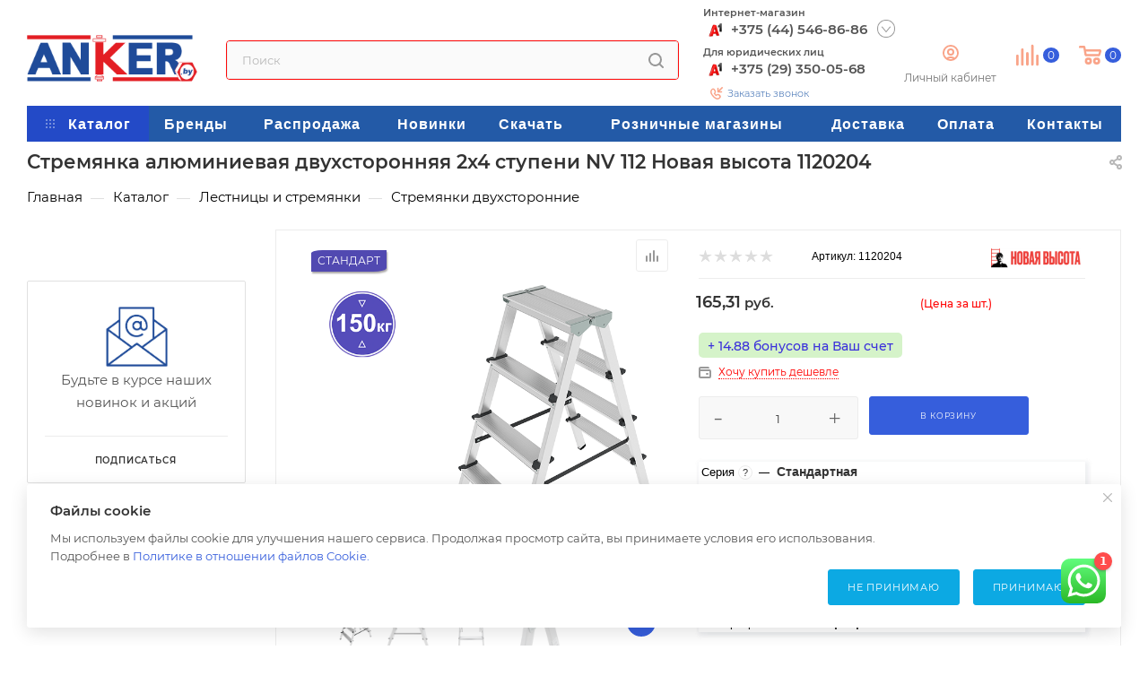

--- FILE ---
content_type: text/html; charset=UTF-8
request_url: http://www.anker.by/catalog/lestnitsy_i_stremyanki/stremyanki_dvukhstoronnie/stremyanka_alyuminievaya_dvukhstoronnyaya_2x4_stupeni_nv_112_novaya_vysota_1120204/
body_size: 138102
content:
<!DOCTYPE html>
<html xmlns="http://www.w3.org/1999/xhtml" xml:lang="ru" lang="ru"  >
<head><link rel="canonical" href="http://www.anker.by/catalog/lestnitsy_i_stremyanki/stremyanki_dvukhstoronnie/6799/" />
<!-- Yandex.Metrika counter -->
<noscript><div><img data-lazyload class="lazy" src="[data-uri]" data-src="https://mc.yandex.ru/watch/55811332" style="position:absolute; left:-9999px;" alt="" /></div></noscript>
<!-- /Yandex.Metrika counter -->
<!-- Google tag (gtag.js) -->
<!-- Google Tag Manager -->
<!-- End Google Tag Manager -->
	<title>Стремянка алюминиевая двухсторонняя 2x4 ступени NV 112 Новая высота 1120204 купить в Минске с доставкой по Беларуси</title>
	<meta name="viewport" content="initial-scale=1.0, width=device-width" />
	<meta name="HandheldFriendly" content="true" />
	<meta name="yes" content="yes" />
	<meta name="apple-mobile-web-app-status-bar-style" content="black" />
	<meta name="SKYPE_TOOLBAR" content="SKYPE_TOOLBAR_PARSER_COMPATIBLE" />
	<meta http-equiv="Content-Type" content="text/html; charset=UTF-8" />
<meta name="keywords" content="Купить Стремянка алюминиевая двухсторонняя 2x4 ступени NV 112 Новая высота 1120204, купить оптом Стремянка алюминиевая двухсторонняя 2x4 ступени NV 112 Новая высота 1120204, купить в розницу Стремянка алюминиевая двухсторонняя 2x4 ступени NV 112 Новая высота 1120204, купить в Минске Стремянка алюминиевая двухсторонняя 2x4 ступени NV 112 Новая высота 1120204, Стремянка алюминиевая двухсторонняя 2x4 ступени NV 112 Новая высота 1120204 купить с доставкой по Беларуси" />
<meta name="description" content="Стремянка алюминиевая двухсторонняя 2x4 ступени NV 112 Новая высота 1120204 доставка по Минску доставка по Беларуси, дисконтная программа, скидки на следующие покупки, технические характеристики, фотографии в магазине anker.by" />
<script data-skip-moving="true">(function(w, d, n) {var cl = "bx-core";var ht = d.documentElement;var htc = ht ? ht.className : undefined;if (htc === undefined || htc.indexOf(cl) !== -1){return;}var ua = n.userAgent;if (/(iPad;)|(iPhone;)/i.test(ua)){cl += " bx-ios";}else if (/Android/i.test(ua)){cl += " bx-android";}cl += (/(ipad|iphone|android|mobile|touch)/i.test(ua) ? " bx-touch" : " bx-no-touch");cl += w.devicePixelRatio && w.devicePixelRatio >= 2? " bx-retina": " bx-no-retina";var ieVersion = -1;if (/AppleWebKit/.test(ua)){cl += " bx-chrome";}else if ((ieVersion = getIeVersion()) > 0){cl += " bx-ie bx-ie" + ieVersion;if (ieVersion > 7 && ieVersion < 10 && !isDoctype()){cl += " bx-quirks";}}else if (/Opera/.test(ua)){cl += " bx-opera";}else if (/Gecko/.test(ua)){cl += " bx-firefox";}if (/Macintosh/i.test(ua)){cl += " bx-mac";}ht.className = htc ? htc + " " + cl : cl;function isDoctype(){if (d.compatMode){return d.compatMode == "CSS1Compat";}return d.documentElement && d.documentElement.clientHeight;}function getIeVersion(){if (/Opera/i.test(ua) || /Webkit/i.test(ua) || /Firefox/i.test(ua) || /Chrome/i.test(ua)){return -1;}var rv = -1;if (!!(w.MSStream) && !(w.ActiveXObject) && ("ActiveXObject" in w)){rv = 11;}else if (!!d.documentMode && d.documentMode >= 10){rv = 10;}else if (!!d.documentMode && d.documentMode >= 9){rv = 9;}else if (d.attachEvent && !/Opera/.test(ua)){rv = 8;}if (rv == -1 || rv == 8){var re;if (n.appName == "Microsoft Internet Explorer"){re = new RegExp("MSIE ([0-9]+[\.0-9]*)");if (re.exec(ua) != null){rv = parseFloat(RegExp.$1);}}else if (n.appName == "Netscape"){rv = 11;re = new RegExp("Trident/.*rv:([0-9]+[\.0-9]*)");if (re.exec(ua) != null){rv = parseFloat(RegExp.$1);}}}return rv;}})(window, document, navigator);</script>

<link href="/bitrix/js/ui/fonts/opensans/ui.font.opensans.min.css?16477684202409"  rel="stylesheet" />
<link href="/bitrix/js/main/popup/dist/main.popup.bundle.min.css?164776840623420"  rel="stylesheet" />
<link href="/bitrix/cache/css/s1/aspro_max/page_6a7e7364d399db6efbcd7ef181fc1f5c/page_6a7e7364d399db6efbcd7ef181fc1f5c_v1.css?175644536276899"  rel="stylesheet" />
<link href="/bitrix/cache/css/s1/aspro_max/default_065ebc4cb302aa90d74e8f4ff61ac465/default_065ebc4cb302aa90d74e8f4ff61ac465_v1.css?175644536256400"  rel="stylesheet" />
<link href="/bitrix/panel/main/popup.min.css?164776836921121"  rel="stylesheet" />
<link href="/bitrix/cache/css/s1/aspro_max/template_ae1347af6a03a8e1b0ba178e277b62f4/template_ae1347af6a03a8e1b0ba178e277b62f4_v1.css?17676188381408325"  data-template-style="true" rel="stylesheet" />




<script data-skip-moving='true'>window['asproRecaptcha'] = {params: {'recaptchaColor':'light','recaptchaLogoShow':'y','recaptchaSize':'normal','recaptchaBadge':'bottomright','recaptchaLang':'ru'},key: '6Lc08BgqAAAAAB8uGst7aDkYVYEev0JHRCgaC2m0',ver: '2'};</script>
<script data-skip-moving='true'>!function(c,t,n,p){function s(e){var a=t.getElementById(e);if(a&&!(a.className.indexOf("g-recaptcha")<0)&&c.grecaptcha)if("3"==c[p].ver)a.innerHTML='<textarea class="g-recaptcha-response" style="display:none;resize:0;" name="g-recaptcha-response"></textarea>',grecaptcha.ready(function(){grecaptcha.execute(c[p].key,{action:"maxscore"}).then(function(e){a.innerHTML='<textarea class="g-recaptcha-response" style="display:none;resize:0;" name="g-recaptcha-response">'+e+"</textarea>"})});else{if(a.children.length)return;var r=grecaptcha.render(e,{sitekey:c[p].key+"",theme:c[p].params.recaptchaColor+"",size:c[p].params.recaptchaSize+"",callback:"onCaptchaVerify"+c[p].params.recaptchaSize,badge:c[p].params.recaptchaBadge});$(a).attr("data-widgetid",r)}}c.onLoadRenderRecaptcha=function(){var e=[];for(var a in c[n].args)if(c[n].args.hasOwnProperty(a)){var r=c[n].args[a][0];-1==e.indexOf(r)&&(e.push(r),s(r))}c[n]=function(e){s(e)}},c[n]=c[n]||function(){var e,a,r;c[n].args=c[n].args||[],c[n].args.push(arguments),a="recaptchaApiLoader",(e=t).getElementById(a)||((r=e.createElement("script")).id=a,r.src="//www.google.com/recaptcha/api.js?hl="+c[p].params.recaptchaLang+"&onload=onLoadRenderRecaptcha&render="+("3"==c[p].ver?c[p].key:"explicit"),e.head.appendChild(r))}}(window,document,"renderRecaptchaById","asproRecaptcha");</script>
<script data-skip-moving='true'>!function(){function d(a){for(var e=a;e;)if("form"===(e=e.parentNode).nodeName.toLowerCase())return e;return null}function i(a){var e=[],t=null,n=!1;void 0!==a&&(n=null!==a),t=n?a.getElementsByTagName("input"):document.getElementsByName("captcha_word");for(var r=0;r<t.length;r++)"captcha_word"===t[r].name&&e.push(t[r]);return e}function l(a){for(var e=[],t=a.getElementsByTagName("img"),n=0;n<t.length;n++)!/\/bitrix\/tools\/captcha.php\?(captcha_code|captcha_sid)=[^>]*?/i.test(t[n].src)&&"captcha"!==t[n].id||e.push(t[n]);return e}function h(a){var e="recaptcha-dynamic-"+(new Date).getTime();if(null!==document.getElementById(e)){for(var t=null;t=Math.floor(65535*Math.random()),null!==document.getElementById(e+t););e+=t}var n=document.createElement("div");n.id=e,n.className="g-recaptcha",n.attributes["data-sitekey"]=window.asproRecaptcha.key,a.parentNode&&(a.parentNode.className+=" recaptcha_text",a.parentNode.replaceChild(n,a)),"3"==window.asproRecaptcha.ver&&(a.closest(".captcha-row").style.display="none"),renderRecaptchaById(e)}function a(){for(var a,e,t,n,r=function(){var a=i(null);if(0===a.length)return[];for(var e=[],t=0;t<a.length;t++){var n=d(a[t]);null!==n&&e.push(n)}return e}(),c=0;c<r.length;c++){var o=r[c],p=i(o);if(0!==p.length){var s=l(o);if(0!==s.length){for(a=0;a<p.length;a++)h(p[a]);for(a=0;a<s.length;a++)t=s[a],n="[data-uri]",t.attributes.src=n,t.style.display="none","src"in t&&(t.parentNode&&-1===t.parentNode.className.indexOf("recaptcha_tmp_img")&&(t.parentNode.className+=" recaptcha_tmp_img"),t.src=n);e=o,"function"==typeof $&&$(e).find(".captcha-row label > span").length&&$(e).find(".captcha-row label > span").html(BX.message("RECAPTCHA_TEXT")+' <span class="star">*</span>')}}}}document.addEventListener?document.addEventListener("DOMNodeInserted",function(){try{return(function(){if("undefined"!=typeof renderRecaptchaById)for(var a=document.getElementsByClassName("g-recaptcha"),e=0;e<a.length;e++){var t=a[e];if(0===t.innerHTML.length){var n=t.id;if("string"==typeof n&&0!==n.length){if("3"==window.asproRecaptcha.ver)t.closest(".captcha-row").style.display="none";else if("function"==typeof $){var r=$(t).closest(".captcha-row");r.length&&(r.addClass(window.asproRecaptcha.params.recaptchaSize+" logo_captcha_"+window.asproRecaptcha.params.recaptchaLogoShow+" "+window.asproRecaptcha.params.recaptchaBadge),r.find(".captcha_image").addClass("recaptcha_tmp_img"),r.find(".captcha_input").addClass("recaptcha_text"),"invisible"!==window.asproRecaptcha.params.recaptchaSize&&(r.find("input.recaptcha").length||$('<input type="text" class="recaptcha" value="" />').appendTo(r)))}renderRecaptchaById(n)}}}}(),window.renderRecaptchaById&&window.asproRecaptcha&&window.asproRecaptcha.key)?(a(),!0):(console.error("Bad captcha keys or module error"),!0)}catch(a){return console.error(a),!0}},!1):console.warn("Your browser does not support dynamic ReCaptcha replacement")}();</script>
<meta name="theme-color" content="#365edc">
<style>:root{--theme-base-color: #365edc;--theme-base-opacity-color: #365edc1a;--theme-base-color-hue:226;--theme-base-color-saturation:70%;--theme-base-color-lightness:54%;--theme-lightness-hover-diff:%}</style>
<script data-skip-moving="true">window.lazySizesConfig = window.lazySizesConfig || {};lazySizesConfig.loadMode = 1;lazySizesConfig.expand = 200;lazySizesConfig.expFactor = 1;lazySizesConfig.hFac = 0.1;window.lazySizesConfig.lazyClass = "lazy";</script>
<script src="/bitrix/templates/aspro_max/js/lazysizes.min.js" data-skip-moving="true" defer=""></script>
<script src="/bitrix/templates/aspro_max/js/ls.unveilhooks.min.js" data-skip-moving="true" defer=""></script>
<link href="/bitrix/templates/aspro_max/css/print.css?164776856323580" data-template-style="true" rel="stylesheet" media="print">
					<script data-skip-moving="true" src="/bitrix/js/aspro.max/jquery-2.1.3.min.js"></script>
					<script data-skip-moving="true" src="/bitrix/templates/aspro_max/js/speed.min.js?=1647768564"></script>
<link rel="shortcut icon" href="/favicon.png" type="image/png" />
<link rel="apple-touch-icon" sizes="180x180" href="/upload/CMax/fd2/2z2pn2kokukfn9vy9dnwluvx7td6o1je.png" />
<meta property="og:description" content="
	 Лёгкая и прочная подставка для бытового использования. Доступ к рабочему месту с двух сторон без перестановки.
		
			Ступени и стойки из прессованных алюминиевых профилей
			Cтупени глубиной 80 мм 
			Легко устанавливается и обеспечивает высокий уровень комфорта
			Рифлёная поверхность ступеней..." />
<meta property="og:image" content="http://www.anker.by/upload/iblock/e13/v1bfxgqc8kjbnn21phf3fansckz14kd9.webp" />
<link rel="image_src" href="http://www.anker.by/upload/iblock/e13/v1bfxgqc8kjbnn21phf3fansckz14kd9.webp"  />
<meta property="og:title" content="Стремянка алюминиевая двухсторонняя 2x4 ступени NV 112 Новая высота 1120204 купить в Минске с доставкой по Беларуси" />
<meta property="og:type" content="website" />
<meta property="og:url" content="http://www.anker.by/catalog/lestnitsy_i_stremyanki/stremyanki_dvukhstoronnie/stremyanka_alyuminievaya_dvukhstoronnyaya_2x4_stupeni_nv_112_novaya_vysota_1120204/" />

 
</head>
<body class=" site_s1  fill_bg_n catalog-delayed-btn-N theme-light" id="main" data-site="/">
	
	<div id="panel"></div>
	
		<!--'start_frame_cache_basketitems-component-block'-->	<div id="ajax_basket"></div>
<!--'end_frame_cache_basketitems-component-block'--><div class="cd-modal-bg"></div>
<script data-skip-moving="true">
var solutionName = 'arMaxOptions';
</script>
<script src="/bitrix/templates/aspro_max/js/setTheme.php?site_id=s1&site_dir=/"
  data-skip-moving="true"></script>
		<div class="wrapper1  header_bgcolored long_header colored_header with_left_block  catalog_page basket_normal basket_fill_WHITE side_LEFT
    block_side_NORMAL catalog_icons_Y banner_auto  mheader-v1 header-v2 header-font-lower_Y regions_Y title_position_LEFT fill_ footer-v6 front-vindex1 mfixed_Y
    mfixed_view_always title-v3 lazy_Y with_phones compact-catalog dark-hover-overlay normal-catalog-img landing-normal big-banners-mobile-slider bottom-icons-panel-N compact-breadcrumbs-N catalog-delayed-btn-N  ">


<div class="mega_fixed_menu scrollblock">
	<div class="maxwidth-theme">
		<svg class="svg svg-close" width="14" height="14" viewBox="0 0 14 14">
		  <path data-name="Rounded Rectangle 568 copy 16" d="M1009.4,953l5.32,5.315a0.987,0.987,0,0,1,0,1.4,1,1,0,0,1-1.41,0L1008,954.4l-5.32,5.315a0.991,0.991,0,0,1-1.4-1.4L1006.6,953l-5.32-5.315a0.991,0.991,0,0,1,1.4-1.4l5.32,5.315,5.31-5.315a1,1,0,0,1,1.41,0,0.987,0.987,0,0,1,0,1.4Z" transform="translate(-1001 -946)"></path>
		</svg>
		<i class="svg svg-close mask arrow"></i>
		<div class="row">
			<div class="col-md-9">
				<div class="left_menu_block">
					<div class="logo_block flexbox flexbox--row align-items-normal">
						<div class="logo">
							<a href="/"><img src="/upload/CMax/812/8121ab5715365437b63d380baf6bfc17.png" alt="Anker.by" title="Anker.by" data-src="" /></a>						</div>
						<div class="top-description addr">
							Интерет-магазин крепежных изделий и инструмента						</div>
					</div>
					<div class="search_block">
						<div class="search_wrap">
							<div class="search-block">
												<div class="search-wrapper">
				<div id="title-search_mega_menu">
					<form action="/catalog/" class="search">
						<div class="search-input-div">
							<input class="search-input" id="title-search-input_mega_menu" type="text" name="q" value="" placeholder="Поиск" size="20" maxlength="50" autocomplete="off" />
						</div>
						<div class="search-button-div">
							<button class="btn btn-search" type="submit" name="s" value="Найти"><i class="svg inline  svg-inline-search2" aria-hidden="true" ><svg class="" width="17" height="17" viewBox="0 0 17 17" aria-hidden="true">
  <path class="cls-1" d="M16.709,16.719a1,1,0,0,1-1.412,0l-3.256-3.287A7.475,7.475,0,1,1,15,7.5a7.433,7.433,0,0,1-1.549,4.518l3.258,3.289A1,1,0,0,1,16.709,16.719ZM7.5,2A5.5,5.5,0,1,0,13,7.5,5.5,5.5,0,0,0,7.5,2Z"></path>
</svg></i></button>
							<span class="close-block inline-search-hide"><span class="svg svg-close close-icons"></span></span>
						</div>
					</form>
				</div>
			</div>
								</div>
						</div>
					</div>
										<!-- noindex -->

	<div class="burger_menu_wrapper">
		
			<div class="top_link_wrapper">
				<div class="menu-item dropdown catalog wide_menu  active">
					<div class="wrap">
						<a class="dropdown-toggle" href="/catalog/">
							<div class="link-title color-theme-hover">
																	<i class="svg inline  svg-inline-icon_catalog" aria-hidden="true" ><svg xmlns="http://www.w3.org/2000/svg" width="10" height="10" viewBox="0 0 10 10"><path id="Rounded_Rectangle_969_copy_7" data-name="Rounded Rectangle 969 copy 7" class="cls-1" d="M644,76a1,1,0,1,1-1,1A1,1,0,0,1,644,76Zm4,0a1,1,0,1,1-1,1A1,1,0,0,1,648,76Zm4,0a1,1,0,1,1-1,1A1,1,0,0,1,652,76Zm-8,4a1,1,0,1,1-1,1A1,1,0,0,1,644,80Zm4,0a1,1,0,1,1-1,1A1,1,0,0,1,648,80Zm4,0a1,1,0,1,1-1,1A1,1,0,0,1,652,80Zm-8,4a1,1,0,1,1-1,1A1,1,0,0,1,644,84Zm4,0a1,1,0,1,1-1,1A1,1,0,0,1,648,84Zm4,0a1,1,0,1,1-1,1A1,1,0,0,1,652,84Z" transform="translate(-643 -76)"/></svg></i>																Каталог							</div>
						</a>
													<span class="tail"></span>
							<div class="burger-dropdown-menu row">
								<div class="menu-wrapper" >
									
																														<div class="col-md-4 dropdown-submenu  has_img">
																						<a href="/catalog/aktsii/" class="color-theme-hover" title="Акции">
												<span class="name option-font-bold">Акции</span>
											</a>
																								<div class="burger-dropdown-menu toggle_menu">
																																									<div class="menu-item   ">
															<a href="/catalog/aktsii/lestnitsy_stremyanki/" title="Лестницы стремянки">
																<span class="name color-theme-hover">Лестницы стремянки</span>
															</a>
																													</div>
																																									<div class="menu-item   ">
															<a href="/catalog/aktsii/osnastka_dlya_elektroinstrumenta_1/" title="Оснастка для электроинструмента">
																<span class="name color-theme-hover">Оснастка для электроинструмента</span>
															</a>
																													</div>
																																									<div class="menu-item   ">
															<a href="/catalog/aktsii/instrument_ruchnoy/" title="Инструмент ручной">
																<span class="name color-theme-hover">Инструмент ручной</span>
															</a>
																													</div>
																																									<div class="menu-item   ">
															<a href="/catalog/aktsii/krepezhnaya_tekhnika/" title="Крепежная техника">
																<span class="name color-theme-hover">Крепежная техника</span>
															</a>
																													</div>
																																									<div class="menu-item   ">
															<a href="/catalog/aktsii/elektroinstrument_3/" title="Электроинструмент">
																<span class="name color-theme-hover">Электроинструмент</span>
															</a>
																													</div>
																																									<div class="menu-item collapsed  ">
															<a href="/catalog/aktsii/dlya_doma_i_sada/" title="Для дома и сада">
																<span class="name color-theme-hover">Для дома и сада</span>
															</a>
																													</div>
																									</div>
																					</div>
									
																														<div class="col-md-4 dropdown-submenu active has_img">
																						<a href="/catalog/lestnitsy_i_stremyanki/" class="color-theme-hover" title="Лестницы и стремянки">
												<span class="name option-font-bold">Лестницы и стремянки</span>
											</a>
																								<div class="burger-dropdown-menu toggle_menu">
																																									<div class="menu-item   ">
															<a href="/catalog/lestnitsy_i_stremyanki/dlya_professionalov/" title="Для профессионалов">
																<span class="name color-theme-hover">Для профессионалов</span>
															</a>
																													</div>
																																									<div class="menu-item   ">
															<a href="/catalog/lestnitsy_i_stremyanki/stremyanki_odnostoronnie/" title="Стремянки односторонние">
																<span class="name color-theme-hover">Стремянки односторонние</span>
															</a>
																													</div>
																																									<div class="menu-item   active">
															<a href="/catalog/lestnitsy_i_stremyanki/stremyanki_dvukhstoronnie/" title="Стремянки двухсторонние">
																<span class="name color-theme-hover">Стремянки двухсторонние</span>
															</a>
																													</div>
																																									<div class="menu-item   ">
															<a href="/catalog/lestnitsy_i_stremyanki/transformery_podmosti/" title="Трансформеры">
																<span class="name color-theme-hover">Трансформеры</span>
															</a>
																													</div>
																																									<div class="menu-item   ">
															<a href="/catalog/lestnitsy_i_stremyanki/vyshki_tury/" title="Вышки-туры">
																<span class="name color-theme-hover">Вышки-туры</span>
															</a>
																													</div>
																																									<div class="menu-item collapsed  ">
															<a href="/catalog/lestnitsy_i_stremyanki/odnosektsionnye_lestnitsy/" title="Односекционные лестницы">
																<span class="name color-theme-hover">Односекционные лестницы</span>
															</a>
																													</div>
																																									<div class="menu-item collapsed  ">
															<a href="/catalog/lestnitsy_i_stremyanki/dvukhsektsionnye_lestnitsy/" title="Двухсекционные лестницы">
																<span class="name color-theme-hover">Двухсекционные лестницы</span>
															</a>
																													</div>
																																									<div class="menu-item collapsed  ">
															<a href="/catalog/lestnitsy_i_stremyanki/trekhsektsionnye_lestnitsy/" title="Трехсекционные лестницы">
																<span class="name color-theme-hover">Трехсекционные лестницы</span>
															</a>
																													</div>
																																									<div class="menu-item collapsed  ">
															<a href="/catalog/lestnitsy_i_stremyanki/razdvizhnye_lestnitsy_1/" title="Раздвижные лестницы">
																<span class="name color-theme-hover">Раздвижные лестницы</span>
															</a>
																													</div>
																																									<div class="menu-item collapsed  ">
															<a href="/catalog/lestnitsy_i_stremyanki/spetsialnoe_oborudovanie/" title="Специальное оборудование">
																<span class="name color-theme-hover">Специальное оборудование</span>
															</a>
																													</div>
																																									<div class="menu-item collapsed  ">
															<a href="/catalog/lestnitsy_i_stremyanki/teleskopicheskie_lestnitsy/" title="Телескопические лестницы">
																<span class="name color-theme-hover">Телескопические лестницы</span>
															</a>
																													</div>
																																									<div class="menu-item collapsed  ">
															<a href="/catalog/lestnitsy_i_stremyanki/rabochie_podmosti_1/" title="Рабочие подмости">
																<span class="name color-theme-hover">Рабочие подмости</span>
															</a>
																													</div>
																																									<div class="menu-item collapsed  ">
															<a href="/catalog/lestnitsy_i_stremyanki/akssesuary/" title="Акссесуары">
																<span class="name color-theme-hover">Акссесуары</span>
															</a>
																													</div>
																									</div>
																					</div>
									
																														<div class="col-md-4 dropdown-submenu  has_img">
																						<a href="/catalog/diski_i_korshchetki/" class="color-theme-hover" title="Диски и Корщетки">
												<span class="name option-font-bold">Диски и Корщетки</span>
											</a>
																								<div class="burger-dropdown-menu toggle_menu">
																																									<div class="menu-item   ">
															<a href="/catalog/diski_i_korshchetki/otreznye_diski_po_metallu_i_kamnyu/" title="Отрезные диски по металлу и камню">
																<span class="name color-theme-hover">Отрезные диски по металлу и камню</span>
															</a>
																													</div>
																																									<div class="menu-item   ">
															<a href="/catalog/diski_i_korshchetki/almaznye_diski/" title="Алмазные диски">
																<span class="name color-theme-hover">Алмазные диски</span>
															</a>
																													</div>
																																									<div class="menu-item   ">
															<a href="/catalog/diski_i_korshchetki/shlifovalnye_diski/" title="Шлифовальные диски">
																<span class="name color-theme-hover">Шлифовальные диски</span>
															</a>
																													</div>
																																									<div class="menu-item   ">
															<a href="/catalog/diski_i_korshchetki/pilnye_diski/" title="Пильные диски">
																<span class="name color-theme-hover">Пильные диски</span>
															</a>
																													</div>
																																									<div class="menu-item   ">
															<a href="/catalog/diski_i_korshchetki/lepestkovye_diski/" title="Лепестковые диски">
																<span class="name color-theme-hover">Лепестковые диски</span>
															</a>
																													</div>
																																									<div class="menu-item collapsed  ">
															<a href="/catalog/diski_i_korshchetki/krugi_almaznye/" title="Круги алмазные">
																<span class="name color-theme-hover">Круги алмазные</span>
															</a>
																													</div>
																																									<div class="menu-item collapsed  ">
															<a href="/catalog/diski_i_korshchetki/chashki_almaznye/" title="Чашки алмазные">
																<span class="name color-theme-hover">Чашки алмазные</span>
															</a>
																													</div>
																																									<div class="menu-item collapsed  ">
															<a href="/catalog/diski_i_korshchetki/krugi_abrazivnye/" title="Круги абразивные">
																<span class="name color-theme-hover">Круги абразивные</span>
															</a>
																													</div>
																																									<div class="menu-item collapsed  ">
															<a href="/catalog/diski_i_korshchetki/shchetki_dlya_dreli/" title="Щетки для дрели">
																<span class="name color-theme-hover">Щетки для дрели</span>
															</a>
																													</div>
																																									<div class="menu-item collapsed  ">
															<a href="/catalog/diski_i_korshchetki/shchetki_dlya_ushm/" title="Щетки для УШМ">
																<span class="name color-theme-hover">Щетки для УШМ</span>
															</a>
																													</div>
																																									<div class="menu-item collapsed  ">
															<a href="/catalog/diski_i_korshchetki/shchetki_neylonovye/" title="Щетки нейлоновые">
																<span class="name color-theme-hover">Щетки нейлоновые</span>
															</a>
																													</div>
																																									<div class="menu-item collapsed  ">
															<a href="/catalog/diski_i_korshchetki/prinadlezhnosti_1/" title="Принадлежности">
																<span class="name color-theme-hover">Принадлежности</span>
															</a>
																													</div>
																									</div>
																					</div>
									
																														<div class="col-md-4 dropdown-submenu  has_img">
																						<a href="/catalog/sverla_bury_koronki_doloto/" class="color-theme-hover" title="Сверла Буры Коронки">
												<span class="name option-font-bold">Сверла Буры Коронки</span>
											</a>
																								<div class="burger-dropdown-menu toggle_menu">
																																									<div class="menu-item   ">
															<a href="/catalog/sverla_bury_koronki_doloto/osnastka_po_betonu/" title="Оснастка по бетону">
																<span class="name color-theme-hover">Оснастка по бетону</span>
															</a>
																													</div>
																																									<div class="menu-item   ">
															<a href="/catalog/sverla_bury_koronki_doloto/osnastka_po_metallu/" title="Оснастка по металлу">
																<span class="name color-theme-hover">Оснастка по металлу</span>
															</a>
																													</div>
																																									<div class="menu-item   ">
															<a href="/catalog/sverla_bury_koronki_doloto/osnastka_po_derevu/" title="Оснастка по дереву">
																<span class="name color-theme-hover">Оснастка по дереву</span>
															</a>
																													</div>
																																									<div class="menu-item   ">
															<a href="/catalog/sverla_bury_koronki_doloto/osnastka_po_keramike_steklu/" title="Оснастка по Керамике Стеклу">
																<span class="name color-theme-hover">Оснастка по Керамике Стеклу</span>
															</a>
																													</div>
																																									<div class="menu-item   ">
															<a href="/catalog/sverla_bury_koronki_doloto/koronki_1/" title="Коронки">
																<span class="name color-theme-hover">Коронки</span>
															</a>
																													</div>
																																									<div class="menu-item collapsed  ">
															<a href="/catalog/sverla_bury_koronki_doloto/nabory_burov_sverl_1/" title="Наборы буров сверл">
																<span class="name color-theme-hover">Наборы буров сверл</span>
															</a>
																													</div>
																									</div>
																					</div>
									
																														<div class="col-md-4 dropdown-submenu  has_img">
																						<a href="/catalog/perforirovannyy_krepezh/" class="color-theme-hover" title="Перфорированный крепеж">
												<span class="name option-font-bold">Перфорированный крепеж</span>
											</a>
																								<div class="burger-dropdown-menu toggle_menu">
																																									<div class="menu-item   ">
															<a href="/catalog/perforirovannyy_krepezh/ugoloki/" title="Уголоки">
																<span class="name color-theme-hover">Уголоки</span>
															</a>
																													</div>
																																									<div class="menu-item   ">
															<a href="/catalog/perforirovannyy_krepezh/opora_reguliruemaya_arh/" title="Опора регулируемая  ARH">
																<span class="name color-theme-hover">Опора регулируемая  ARH</span>
															</a>
																													</div>
																																									<div class="menu-item   ">
															<a href="/catalog/perforirovannyy_krepezh/derzhatel_balki_i_stolba/" title="Держатель балки и столба">
																<span class="name color-theme-hover">Держатель балки и столба</span>
															</a>
																													</div>
																																									<div class="menu-item   ">
															<a href="/catalog/perforirovannyy_krepezh/proushiny_skoby/" title="Проушины скобы">
																<span class="name color-theme-hover">Проушины скобы</span>
															</a>
																													</div>
																																									<div class="menu-item   ">
															<a href="/catalog/perforirovannyy_krepezh/lenty/" title="Ленты">
																<span class="name color-theme-hover">Ленты</span>
															</a>
																													</div>
																																									<div class="menu-item collapsed  ">
															<a href="/catalog/perforirovannyy_krepezh/kronshteyny/" title="Кронштейны">
																<span class="name color-theme-hover">Кронштейны</span>
															</a>
																													</div>
																																									<div class="menu-item collapsed  ">
															<a href="/catalog/perforirovannyy_krepezh/profili_traversy/" title="Профили траверсы">
																<span class="name color-theme-hover">Профили траверсы</span>
															</a>
																													</div>
																																									<div class="menu-item collapsed  ">
															<a href="/catalog/perforirovannyy_krepezh/plastiny_okonnye/" title="Пластины оконные">
																<span class="name color-theme-hover">Пластины оконные</span>
															</a>
																													</div>
																																									<div class="menu-item collapsed  ">
															<a href="/catalog/perforirovannyy_krepezh/podves_pryamoy/" title="Подвес прямой">
																<span class="name color-theme-hover">Подвес прямой</span>
															</a>
																													</div>
																																									<div class="menu-item collapsed  ">
															<a href="/catalog/perforirovannyy_krepezh/klyaymer/" title="Кляймер">
																<span class="name color-theme-hover">Кляймер</span>
															</a>
																													</div>
																																									<div class="menu-item collapsed  ">
															<a href="/catalog/perforirovannyy_krepezh/opora_brusa_balki/" title="Опора бруса балки">
																<span class="name color-theme-hover">Опора бруса балки</span>
															</a>
																													</div>
																																									<div class="menu-item collapsed  ">
															<a href="/catalog/perforirovannyy_krepezh/osnovanie_kolonny_stolba/" title="Основание колонны столба">
																<span class="name color-theme-hover">Основание колонны столба</span>
															</a>
																													</div>
																																									<div class="menu-item collapsed  ">
															<a href="/catalog/perforirovannyy_krepezh/plastiny_soedinitelnye/" title="Пластины соединительные">
																<span class="name color-theme-hover">Пластины соединительные</span>
															</a>
																													</div>
																																									<div class="menu-item collapsed  ">
															<a href="/catalog/perforirovannyy_krepezh/opora_skolzyashchaya_dlya_stropil_kucis/" title="Опора скользящая для стропил KUCIS">
																<span class="name color-theme-hover">Опора скользящая для стропил KUCIS</span>
															</a>
																													</div>
																																									<div class="menu-item collapsed  ">
															<a href="/catalog/perforirovannyy_krepezh/klin_montazhnyy/" title="Клин монтажный">
																<span class="name color-theme-hover">Клин монтажный</span>
															</a>
																													</div>
																																									<div class="menu-item collapsed  ">
															<a href="/catalog/perforirovannyy_krepezh/shayba_c_muftoy_shm/" title="Шайба c муфтой SHM">
																<span class="name color-theme-hover">Шайба c муфтой SHM</span>
															</a>
																													</div>
																									</div>
																					</div>
									
																														<div class="col-md-4 dropdown-submenu  has_img">
																						<a href="/catalog/krepezh/" class="color-theme-hover" title="Крепеж">
												<span class="name option-font-bold">Крепеж</span>
											</a>
																								<div class="burger-dropdown-menu toggle_menu">
																																									<div class="menu-item   ">
															<a href="/catalog/krepezh/nabory_krepezha_universalnye/" title="Наборы крепежа универсальные">
																<span class="name color-theme-hover">Наборы крепежа универсальные</span>
															</a>
																													</div>
																																									<div class="menu-item   ">
															<a href="/catalog/krepezh/dyubelnaya_tekhnika/" title="Дюбельная техника">
																<span class="name color-theme-hover">Дюбельная техника</span>
															</a>
																													</div>
																																									<div class="menu-item   ">
															<a href="/catalog/krepezh/samorezy_i_shurupy/" title="Саморезы и шурупы">
																<span class="name color-theme-hover">Саморезы и шурупы</span>
															</a>
																													</div>
																																									<div class="menu-item   ">
															<a href="/catalog/krepezh/ankernaya_tekhnika/" title="Анкерная техника">
																<span class="name color-theme-hover">Анкерная техника</span>
															</a>
																													</div>
																																									<div class="menu-item   ">
															<a href="/catalog/krepezh/bolty_1/" title="Болты">
																<span class="name color-theme-hover">Болты</span>
															</a>
																													</div>
																																									<div class="menu-item collapsed  ">
															<a href="/catalog/krepezh/gayki_1/" title="Гайки">
																<span class="name color-theme-hover">Гайки</span>
															</a>
																													</div>
																																									<div class="menu-item collapsed  ">
															<a href="/catalog/krepezh/vinty_1/" title="Винты">
																<span class="name color-theme-hover">Винты</span>
															</a>
																													</div>
																																									<div class="menu-item collapsed  ">
															<a href="/catalog/krepezh/shayby_1/" title="Шайбы">
																<span class="name color-theme-hover">Шайбы</span>
															</a>
																													</div>
																																									<div class="menu-item collapsed  ">
															<a href="/catalog/krepezh/zaklepki_1/" title="Заклепки">
																<span class="name color-theme-hover">Заклепки</span>
															</a>
																													</div>
																																									<div class="menu-item collapsed  ">
															<a href="/catalog/krepezh/shpilki_rezbovye/" title="Шпильки резьбовые">
																<span class="name color-theme-hover">Шпильки резьбовые</span>
															</a>
																													</div>
																																									<div class="menu-item collapsed  ">
															<a href="/catalog/krepezh/komplekty_krepleniy/" title="Комплекты креплений">
																<span class="name color-theme-hover">Комплекты креплений</span>
															</a>
																													</div>
																																									<div class="menu-item collapsed  ">
															<a href="/catalog/krepezh/gvozdi/" title="Гвозди">
																<span class="name color-theme-hover">Гвозди</span>
															</a>
																													</div>
																																									<div class="menu-item collapsed  ">
															<a href="/catalog/krepezh/kabelnyy_krepezh/" title="Кабельный крепеж">
																<span class="name color-theme-hover">Кабельный крепеж</span>
															</a>
																													</div>
																																									<div class="menu-item collapsed  ">
															<a href="/catalog/krepezh/khomuty_santekhnicheskie_ktr/" title="Хомуты сантехнические (КТР)">
																<span class="name color-theme-hover">Хомуты сантехнические (КТР)</span>
															</a>
																													</div>
																																									<div class="menu-item collapsed  ">
															<a href="/catalog/krepezh/khomut_silovoy_chervyachnyy/" title="Хомут силовой червячный">
																<span class="name color-theme-hover">Хомут силовой червячный</span>
															</a>
																													</div>
																																									<div class="menu-item collapsed  ">
															<a href="/catalog/krepezh/takelazh_1/" title="Такелаж">
																<span class="name color-theme-hover">Такелаж</span>
															</a>
																													</div>
																																									<div class="menu-item collapsed  ">
															<a href="/catalog/krepezh/shurup_shpilki_santekhn/" title="Шуруп - шпильки (сантехн)">
																<span class="name color-theme-hover">Шуруп - шпильки (сантехн)</span>
															</a>
																													</div>
																																									<div class="menu-item collapsed  ">
															<a href="/catalog/krepezh/khimicheskiy_krepezh/" title="Химический крепеж">
																<span class="name color-theme-hover">Химический крепеж</span>
															</a>
																													</div>
																																									<div class="menu-item collapsed  ">
															<a href="/catalog/krepezh/finskiy_krepezh_sormat/" title="Финский крепеж SORMAT">
																<span class="name color-theme-hover">Финский крепеж SORMAT</span>
															</a>
																													</div>
																																									<div class="menu-item collapsed  ">
															<a href="/catalog/krepezh/polskiy_krepezh_koelner_rawlplug/" title="Польский крепеж KOELNER RAWLPLUG">
																<span class="name color-theme-hover">Польский крепеж KOELNER RAWLPLUG</span>
															</a>
																													</div>
																									</div>
																					</div>
									
																														<div class="col-md-4 dropdown-submenu  has_img">
																						<a href="/catalog/elektroinstrument_1/" class="color-theme-hover" title="Электроинструмент">
												<span class="name option-font-bold">Электроинструмент</span>
											</a>
																								<div class="burger-dropdown-menu toggle_menu">
																																									<div class="menu-item   ">
															<a href="/catalog/elektroinstrument_1/instrument_greenworks/" title="Инструмент Greenworks">
																<span class="name color-theme-hover">Инструмент Greenworks</span>
															</a>
																													</div>
																																									<div class="menu-item   ">
															<a href="/catalog/elektroinstrument_1/akkumulyatornyy_instrument_wortex/" title="Аккумуляторный инструмент Wortex">
																<span class="name color-theme-hover">Аккумуляторный инструмент Wortex</span>
															</a>
																													</div>
																																									<div class="menu-item   ">
															<a href="/catalog/elektroinstrument_1/akkumulyatornyy_instrument_bull/" title="Аккумуляторный инструмент Bull">
																<span class="name color-theme-hover">Аккумуляторный инструмент Bull</span>
															</a>
																													</div>
																																									<div class="menu-item   ">
															<a href="/catalog/elektroinstrument_1/shurupoverty/" title="Шуруповерты">
																<span class="name color-theme-hover">Шуруповерты</span>
															</a>
																													</div>
																																									<div class="menu-item   ">
															<a href="/catalog/elektroinstrument_1/akkumulyatory_i_bloki_pitaniya/" title="Аккумуляторы и блоки питания">
																<span class="name color-theme-hover">Аккумуляторы и блоки питания</span>
															</a>
																													</div>
																																									<div class="menu-item collapsed  ">
															<a href="/catalog/elektroinstrument_1/perforatory/" title="Перфораторы">
																<span class="name color-theme-hover">Перфораторы</span>
															</a>
																													</div>
																																									<div class="menu-item collapsed  ">
															<a href="/catalog/elektroinstrument_1/ugloshlifovalnye_mashiny/" title="Углошлифовальные машины">
																<span class="name color-theme-hover">Углошлифовальные машины</span>
															</a>
																													</div>
																																									<div class="menu-item collapsed  ">
															<a href="/catalog/elektroinstrument_1/dreli/" title="Дрели">
																<span class="name color-theme-hover">Дрели</span>
															</a>
																													</div>
																																									<div class="menu-item collapsed  ">
															<a href="/catalog/elektroinstrument_1/gravery/" title="Граверы">
																<span class="name color-theme-hover">Граверы</span>
															</a>
																													</div>
																																									<div class="menu-item collapsed  ">
															<a href="/catalog/elektroinstrument_1/zaryadnye_ustroystva/" title="Зарядные устройства">
																<span class="name color-theme-hover">Зарядные устройства</span>
															</a>
																													</div>
																																									<div class="menu-item collapsed  ">
															<a href="/catalog/elektroinstrument_1/stanki_1/" title="Станки">
																<span class="name color-theme-hover">Станки</span>
															</a>
																													</div>
																																									<div class="menu-item collapsed  ">
															<a href="/catalog/elektroinstrument_1/frezery/" title="Фрезеры">
																<span class="name color-theme-hover">Фрезеры</span>
															</a>
																													</div>
																																									<div class="menu-item collapsed  ">
															<a href="/catalog/elektroinstrument_1/lobziki/" title="Лобзики">
																<span class="name color-theme-hover">Лобзики</span>
															</a>
																													</div>
																																									<div class="menu-item collapsed  ">
															<a href="/catalog/elektroinstrument_1/moyki_vysokogo_davleniya/" title="Мойки высокого давления">
																<span class="name color-theme-hover">Мойки высокого давления</span>
															</a>
																													</div>
																																									<div class="menu-item collapsed  ">
															<a href="/catalog/elektroinstrument_1/pily_diskovye/" title="Пилы дисковые">
																<span class="name color-theme-hover">Пилы дисковые</span>
															</a>
																													</div>
																																									<div class="menu-item collapsed  ">
															<a href="/catalog/elektroinstrument_1/pily_sabelnye/" title="Пилы сабельные">
																<span class="name color-theme-hover">Пилы сабельные</span>
															</a>
																													</div>
																																									<div class="menu-item collapsed  ">
															<a href="/catalog/elektroinstrument_1/pily_tsepnye_1/" title="Пилы цепные">
																<span class="name color-theme-hover">Пилы цепные</span>
															</a>
																													</div>
																																									<div class="menu-item collapsed  ">
															<a href="/catalog/elektroinstrument_1/pily_tortsovye/" title="Пилы торцовые">
																<span class="name color-theme-hover">Пилы торцовые</span>
															</a>
																													</div>
																																									<div class="menu-item collapsed  ">
															<a href="/catalog/elektroinstrument_1/ploskoshlifovalnye_mashiny/" title="Плоскошлифовальные машины">
																<span class="name color-theme-hover">Плоскошлифовальные машины</span>
															</a>
																													</div>
																																									<div class="menu-item collapsed  ">
															<a href="/catalog/elektroinstrument_1/polirovalnye_multi_mashiny/" title="Полировальные мульти- машины">
																<span class="name color-theme-hover">Полировальные мульти- машины</span>
															</a>
																													</div>
																																									<div class="menu-item collapsed  ">
															<a href="/catalog/elektroinstrument_1/shlifmashina_ekstsentrikovaya/" title="Шлифмашина эксцентриковая">
																<span class="name color-theme-hover">Шлифмашина эксцентриковая</span>
															</a>
																													</div>
																																									<div class="menu-item collapsed  ">
															<a href="/catalog/elektroinstrument_1/pylesosy_stroitelnye/" title="Пылесосы строительные">
																<span class="name color-theme-hover">Пылесосы строительные</span>
															</a>
																													</div>
																																									<div class="menu-item collapsed  ">
															<a href="/catalog/elektroinstrument_1/rubanki_elektricheskie/" title="Рубанки электрические">
																<span class="name color-theme-hover">Рубанки электрические</span>
															</a>
																													</div>
																																									<div class="menu-item collapsed  ">
															<a href="/catalog/elektroinstrument_1/svarochnye_apparaty_dlya_plastikovykh_trub/" title="Сварочные аппараты для пластиковых труб">
																<span class="name color-theme-hover">Сварочные аппараты для пластиковых труб</span>
															</a>
																													</div>
																																									<div class="menu-item collapsed  ">
															<a href="/catalog/elektroinstrument_1/steplery_elektricheskie/" title="Степлеры электрические">
																<span class="name color-theme-hover">Степлеры электрические</span>
															</a>
																													</div>
																																									<div class="menu-item collapsed  ">
															<a href="/catalog/elektroinstrument_1/feny_stroitelnye/" title="Фены строительные">
																<span class="name color-theme-hover">Фены строительные</span>
															</a>
																													</div>
																																									<div class="menu-item collapsed  ">
															<a href="/catalog/elektroinstrument_1/shlifmashiny_vibratsionnye/" title="Шлифмашины вибрационные">
																<span class="name color-theme-hover">Шлифмашины вибрационные</span>
															</a>
																													</div>
																																									<div class="menu-item collapsed  ">
															<a href="/catalog/elektroinstrument_1/vintoverty/" title="Винтоверты">
																<span class="name color-theme-hover">Винтоверты</span>
															</a>
																													</div>
																																									<div class="menu-item collapsed  ">
															<a href="/catalog/elektroinstrument_1/gaykoverty/" title="Гайковерты">
																<span class="name color-theme-hover">Гайковерты</span>
															</a>
																													</div>
																																									<div class="menu-item collapsed  ">
															<a href="/catalog/elektroinstrument_1/shlifmashina_lentochnaya_1/" title="Шлифмашина ленточная">
																<span class="name color-theme-hover">Шлифмашина ленточная</span>
															</a>
																													</div>
																																									<div class="menu-item collapsed  ">
															<a href="/catalog/elektroinstrument_1/shlifmashiny_shchetochnye/" title="Шлифмашины щеточные">
																<span class="name color-theme-hover">Шлифмашины щеточные</span>
															</a>
																													</div>
																																									<div class="menu-item collapsed  ">
															<a href="/catalog/elektroinstrument_1/shlifmashina_pryamaya_1/" title="Шлифмашина прямая">
																<span class="name color-theme-hover">Шлифмашина прямая</span>
															</a>
																													</div>
																																									<div class="menu-item collapsed  ">
															<a href="/catalog/elektroinstrument_1/miksery_stroitelnye/" title="Миксеры строительные">
																<span class="name color-theme-hover">Миксеры строительные</span>
															</a>
																													</div>
																																									<div class="menu-item collapsed  ">
															<a href="/catalog/elektroinstrument_1/nozhnitsy_vysechnye/" title="Ножницы высечные">
																<span class="name color-theme-hover">Ножницы высечные</span>
															</a>
																													</div>
																																									<div class="menu-item collapsed  ">
															<a href="/catalog/elektroinstrument_1/kraskoraspyliteli_1/" title="Краскораспылители">
																<span class="name color-theme-hover">Краскораспылители</span>
															</a>
																													</div>
																																									<div class="menu-item collapsed  ">
															<a href="/catalog/elektroinstrument_1/mnogofunktsionalnyy_instrumenty/" title="Многофункциональный инструменты">
																<span class="name color-theme-hover">Многофункциональный инструменты</span>
															</a>
																													</div>
																																									<div class="menu-item collapsed  ">
															<a href="/catalog/elektroinstrument_1/gvozdezabivatel/" title="Гвоздезабиватель">
																<span class="name color-theme-hover">Гвоздезабиватель</span>
															</a>
																													</div>
																																									<div class="menu-item collapsed  ">
															<a href="/catalog/elektroinstrument_1/kompressory_avtomobilnye_1/" title="Компрессоры автомобильные">
																<span class="name color-theme-hover">Компрессоры автомобильные</span>
															</a>
																													</div>
																																									<div class="menu-item collapsed  ">
															<a href="/catalog/elektroinstrument_1/plitkorezy_elektricheskie/" title="Плиткорезы электрические">
																<span class="name color-theme-hover">Плиткорезы электрические</span>
															</a>
																													</div>
																																									<div class="menu-item collapsed  ">
															<a href="/catalog/elektroinstrument_1/drovokol_elektricheskiy/" title="Дровокол электрический">
																<span class="name color-theme-hover">Дровокол электрический</span>
															</a>
																													</div>
																																									<div class="menu-item collapsed  ">
															<a href="/catalog/elektroinstrument_1/pistolety_kleevye/" title="Пистолеты клеевые">
																<span class="name color-theme-hover">Пистолеты клеевые</span>
															</a>
																													</div>
																																									<div class="menu-item collapsed  ">
															<a href="/catalog/elektroinstrument_1/zaklepochnik_1/" title="Заклепочник">
																<span class="name color-theme-hover">Заклепочник</span>
															</a>
																													</div>
																																									<div class="menu-item collapsed  ">
															<a href="/catalog/elektroinstrument_1/fonari/" title="Фонари">
																<span class="name color-theme-hover">Фонари</span>
															</a>
																													</div>
																																									<div class="menu-item collapsed  ">
															<a href="/catalog/elektroinstrument_1/apparat_vozdushno_plazmennoy_rezki/" title="Аппарат воздушно-плазменной резки">
																<span class="name color-theme-hover">Аппарат воздушно-плазменной резки</span>
															</a>
																													</div>
																																									<div class="menu-item collapsed  ">
															<a href="/catalog/elektroinstrument_1/dalnomer_2/" title="Дальномер">
																<span class="name color-theme-hover">Дальномер</span>
															</a>
																													</div>
																																									<div class="menu-item collapsed  ">
															<a href="/catalog/elektroinstrument_1/rabochiy_stol_verstak/" title="Рабочий стол/Верстак">
																<span class="name color-theme-hover">Рабочий стол/Верстак</span>
															</a>
																													</div>
																																									<div class="menu-item collapsed  ">
															<a href="/catalog/elektroinstrument_1/teplovizory/" title="Тепловизоры">
																<span class="name color-theme-hover">Тепловизоры</span>
															</a>
																													</div>
																																									<div class="menu-item collapsed  ">
															<a href="/catalog/elektroinstrument_1/lyuksomery/" title="Люксомеры">
																<span class="name color-theme-hover">Люксомеры</span>
															</a>
																													</div>
																																									<div class="menu-item collapsed  ">
															<a href="/catalog/elektroinstrument_1/niveliry_2/" title="Нивелиры">
																<span class="name color-theme-hover">Нивелиры</span>
															</a>
																													</div>
																																									<div class="menu-item collapsed  ">
															<a href="/catalog/elektroinstrument_1/pirometry/" title="Пирометры">
																<span class="name color-theme-hover">Пирометры</span>
															</a>
																													</div>
																																									<div class="menu-item collapsed  ">
															<a href="/catalog/elektroinstrument_1/urovni_lazernye/" title="Уровни лазерные">
																<span class="name color-theme-hover">Уровни лазерные</span>
															</a>
																													</div>
																																									<div class="menu-item collapsed  ">
															<a href="/catalog/elektroinstrument_1/udliniteli_razvetviteli_elektro/" title="Удлинители разветвители электро-">
																<span class="name color-theme-hover">Удлинители разветвители электро-</span>
															</a>
																													</div>
																									</div>
																					</div>
									
																														<div class="col-md-4 dropdown-submenu  has_img">
																						<a href="/catalog/osnastka_dlya_elektroinstrumenta/" class="color-theme-hover" title="Оснастка для электроинструмента">
												<span class="name option-font-bold">Оснастка для электроинструмента</span>
											</a>
																								<div class="burger-dropdown-menu toggle_menu">
																																									<div class="menu-item   ">
															<a href="/catalog/osnastka_dlya_elektroinstrumenta/bity_i_bitoderzhateli/" title="Биты и битодержатели">
																<span class="name color-theme-hover">Биты и битодержатели</span>
															</a>
																													</div>
																																									<div class="menu-item   ">
															<a href="/catalog/osnastka_dlya_elektroinstrumenta/shliflisty_lenty/" title="Шлифлисты ленты">
																<span class="name color-theme-hover">Шлифлисты ленты</span>
															</a>
																													</div>
																																									<div class="menu-item   ">
															<a href="/catalog/osnastka_dlya_elektroinstrumenta/pilki_dlya_lobzika/" title="Пилки для лобзика">
																<span class="name color-theme-hover">Пилки для лобзика</span>
															</a>
																													</div>
																									</div>
																					</div>
									
																														<div class="col-md-4 dropdown-submenu  has_img">
																						<a href="/catalog/sad_dom_i_ogorod/" class="color-theme-hover" title="Сад дом и огород">
												<span class="name option-font-bold">Сад дом и огород</span>
											</a>
																								<div class="burger-dropdown-menu toggle_menu">
																																									<div class="menu-item   ">
															<a href="/catalog/sad_dom_i_ogorod/motokosy_i_trimmery_1/" title="Мотокосы и триммеры">
																<span class="name color-theme-hover">Мотокосы и триммеры</span>
															</a>
																													</div>
																																									<div class="menu-item   ">
															<a href="/catalog/sad_dom_i_ogorod/gazonokosilki/" title="Газонокосилки">
																<span class="name color-theme-hover">Газонокосилки</span>
															</a>
																													</div>
																																									<div class="menu-item   ">
															<a href="/catalog/sad_dom_i_ogorod/kultivatory_i_motobloki_1/" title="Культиваторы и мотоблоки">
																<span class="name color-theme-hover">Культиваторы и мотоблоки</span>
															</a>
																													</div>
																																									<div class="menu-item   ">
															<a href="/catalog/sad_dom_i_ogorod/dvigateli_dlya_kultivatorov_i_motoblokov_1/" title="Двигатели">
																<span class="name color-theme-hover">Двигатели</span>
															</a>
																													</div>
																																									<div class="menu-item   ">
															<a href="/catalog/sad_dom_i_ogorod/nasosy_i_nasosnye_stantsii_1/" title="Насосы и насосные станции">
																<span class="name color-theme-hover">Насосы и насосные станции</span>
															</a>
																													</div>
																																									<div class="menu-item collapsed  ">
															<a href="/catalog/sad_dom_i_ogorod/aeratory_skarifikatory/" title="Аэраторы скарификаторы">
																<span class="name color-theme-hover">Аэраторы скарификаторы</span>
															</a>
																													</div>
																																									<div class="menu-item collapsed  ">
															<a href="/catalog/sad_dom_i_ogorod/kustorezy_elektro/" title="Кусторезы электро">
																<span class="name color-theme-hover">Кусторезы электро</span>
															</a>
																													</div>
																																									<div class="menu-item collapsed  ">
															<a href="/catalog/sad_dom_i_ogorod/nozhnitsy_sadovye_akkumulyatonye/" title="Ножницы садовые">
																<span class="name color-theme-hover">Ножницы садовые</span>
															</a>
																													</div>
																																									<div class="menu-item collapsed  ">
															<a href="/catalog/sad_dom_i_ogorod/vozdukhoduvki/" title="Воздуходувки">
																<span class="name color-theme-hover">Воздуходувки</span>
															</a>
																													</div>
																																									<div class="menu-item collapsed  ">
															<a href="/catalog/sad_dom_i_ogorod/opryskivateli_akkumulyatornye/" title="Опрыскиватели">
																<span class="name color-theme-hover">Опрыскиватели</span>
															</a>
																													</div>
																																									<div class="menu-item collapsed  ">
															<a href="/catalog/sad_dom_i_ogorod/2_kh_taktnye_masla_1/" title="2-х тактные масла">
																<span class="name color-theme-hover">2-х тактные масла</span>
															</a>
																													</div>
																																									<div class="menu-item collapsed  ">
															<a href="/catalog/sad_dom_i_ogorod/motobury_1/" title="Мотобуры">
																<span class="name color-theme-hover">Мотобуры</span>
															</a>
																													</div>
																																									<div class="menu-item collapsed  ">
															<a href="/catalog/sad_dom_i_ogorod/prinadlezhnosti_dlya_sadovoy_tekhniki/" title="Принадлежности для садовой техники">
																<span class="name color-theme-hover">Принадлежности для садовой техники</span>
															</a>
																													</div>
																																									<div class="menu-item collapsed  ">
															<a href="/catalog/sad_dom_i_ogorod/gidroakkumulyatory/" title="Гидроаккумуляторы">
																<span class="name color-theme-hover">Гидроаккумуляторы</span>
															</a>
																													</div>
																																									<div class="menu-item collapsed  ">
															<a href="/catalog/sad_dom_i_ogorod/mashina_podmetalnaya/" title="Машина подметальная">
																<span class="name color-theme-hover">Машина подметальная</span>
															</a>
																													</div>
																																									<div class="menu-item collapsed  ">
															<a href="/catalog/sad_dom_i_ogorod/ruchnoy_instrument_fiskars/" title="Ручной инструмент FISKARS">
																<span class="name color-theme-hover">Ручной инструмент FISKARS</span>
															</a>
																													</div>
																																									<div class="menu-item collapsed  ">
															<a href="/catalog/sad_dom_i_ogorod/pylesosy/" title="Пылесосы">
																<span class="name color-theme-hover">Пылесосы</span>
															</a>
																													</div>
																																									<div class="menu-item collapsed  ">
															<a href="/catalog/sad_dom_i_ogorod/sadovyy_izmelchitel/" title="Садовый измельчитель">
																<span class="name color-theme-hover">Садовый измельчитель</span>
															</a>
																													</div>
																																									<div class="menu-item collapsed  ">
															<a href="/catalog/sad_dom_i_ogorod/stabilizatory_napryazheniya/" title="Стабилизаторы напряжения">
																<span class="name color-theme-hover">Стабилизаторы напряжения</span>
															</a>
																													</div>
																																									<div class="menu-item collapsed  ">
															<a href="/catalog/sad_dom_i_ogorod/razbrasyvatel_1/" title="Разбрасыватель">
																<span class="name color-theme-hover">Разбрасыватель</span>
															</a>
																													</div>
																									</div>
																					</div>
									
																														<div class="col-md-4 dropdown-submenu  has_img">
																						<a href="/catalog/ruchnoy_instrument/" class="color-theme-hover" title="Ручной инструмент">
												<span class="name option-font-bold">Ручной инструмент</span>
											</a>
																								<div class="burger-dropdown-menu toggle_menu">
																																									<div class="menu-item   ">
															<a href="/catalog/ruchnoy_instrument/izmeritelnyy_instrument/" title="Измерительный инструмент">
																<span class="name color-theme-hover">Измерительный инструмент</span>
															</a>
																													</div>
																																									<div class="menu-item   ">
															<a href="/catalog/ruchnoy_instrument/obshchestroitelnyy_instrument_instrument/" title="Общестроительный инструмент">
																<span class="name color-theme-hover">Общестроительный инструмент</span>
															</a>
																													</div>
																																									<div class="menu-item   ">
															<a href="/catalog/ruchnoy_instrument/malyarno_otdelochnyy_instrument/" title="Малярно-отделочный инструмент">
																<span class="name color-theme-hover">Малярно-отделочный инструмент</span>
															</a>
																													</div>
																																									<div class="menu-item   ">
															<a href="/catalog/ruchnoy_instrument/rezhushchiy_instrument/" title="Режущий инструмент">
																<span class="name color-theme-hover">Режущий инструмент</span>
															</a>
																													</div>
																																									<div class="menu-item   ">
															<a href="/catalog/ruchnoy_instrument/slesarnyy_instrument/" title="Слесарный инструмент">
																<span class="name color-theme-hover">Слесарный инструмент</span>
															</a>
																													</div>
																									</div>
																					</div>
									
																														<div class="col-md-4 dropdown-submenu  has_img">
																						<a href="/catalog/stroitelnoe_oborudovanie_1/" class="color-theme-hover" title="Строительное оборудование">
												<span class="name option-font-bold">Строительное оборудование</span>
											</a>
																								<div class="burger-dropdown-menu toggle_menu">
																																									<div class="menu-item   ">
															<a href="/catalog/stroitelnoe_oborudovanie_1/svarochnoe_oborudovanie/" title="Сварочное оборудование">
																<span class="name color-theme-hover">Сварочное оборудование</span>
															</a>
																													</div>
																																									<div class="menu-item   ">
															<a href="/catalog/stroitelnoe_oborudovanie_1/betonosmesiteli/" title="Бетоносмесители">
																<span class="name color-theme-hover">Бетоносмесители</span>
															</a>
																													</div>
																																									<div class="menu-item   ">
															<a href="/catalog/stroitelnoe_oborudovanie_1/pnevmooborudovanie/" title="Пневмооборудование">
																<span class="name color-theme-hover">Пневмооборудование</span>
															</a>
																													</div>
																																									<div class="menu-item   ">
															<a href="/catalog/stroitelnoe_oborudovanie_1/benzogeneratory/" title="Бензогенераторы">
																<span class="name color-theme-hover">Бензогенераторы</span>
															</a>
																													</div>
																																									<div class="menu-item   ">
															<a href="/catalog/stroitelnoe_oborudovanie_1/miksery_stroitelnye_1/" title="Миксеры строительные">
																<span class="name color-theme-hover">Миксеры строительные</span>
															</a>
																													</div>
																																									<div class="menu-item collapsed  ">
															<a href="/catalog/stroitelnoe_oborudovanie_1/benzorezy_borozdodely_/" title="Бензорезы Бороздоделы ">
																<span class="name color-theme-hover">Бензорезы Бороздоделы </span>
															</a>
																													</div>
																																									<div class="menu-item collapsed  ">
															<a href="/catalog/stroitelnoe_oborudovanie_1/bury_dlya_pochvy/" title="Буры для почвы">
																<span class="name color-theme-hover">Буры для почвы</span>
															</a>
																													</div>
																																									<div class="menu-item collapsed  ">
															<a href="/catalog/stroitelnoe_oborudovanie_1/vibrooborudovanie/" title="Виброоборудование">
																<span class="name color-theme-hover">Виброоборудование</span>
															</a>
																													</div>
																									</div>
																					</div>
									
																														<div class="col-md-4 dropdown-submenu  has_img">
																						<a href="/catalog/sredstva_zashchity_siz/" class="color-theme-hover" title="Средства защиты (СИЗ)">
												<span class="name option-font-bold">Средства защиты (СИЗ)</span>
											</a>
																								<div class="burger-dropdown-menu toggle_menu">
																																									<div class="menu-item   ">
															<a href="/catalog/sredstva_zashchity_siz/perchatki_i_rukavitsy/" title="Перчатки и рукавицы">
																<span class="name color-theme-hover">Перчатки и рукавицы</span>
															</a>
																													</div>
																																									<div class="menu-item   ">
															<a href="/catalog/sredstva_zashchity_siz/ochki_zashchitnye/" title="Очки защитные">
																<span class="name color-theme-hover">Очки защитные</span>
															</a>
																													</div>
																																									<div class="menu-item   ">
															<a href="/catalog/sredstva_zashchity_siz/kostyum_rabochiy/" title="Костюм рабочий">
																<span class="name color-theme-hover">Костюм рабочий</span>
															</a>
																													</div>
																																									<div class="menu-item   ">
															<a href="/catalog/sredstva_zashchity_siz/nakolenniki/" title="Наколенники">
																<span class="name color-theme-hover">Наколенники</span>
															</a>
																													</div>
																																									<div class="menu-item   ">
															<a href="/catalog/sredstva_zashchity_siz/kaski/" title="Каски">
																<span class="name color-theme-hover">Каски</span>
															</a>
																													</div>
																																									<div class="menu-item collapsed  ">
															<a href="/catalog/sredstva_zashchity_siz/naushniki/" title="Наушники">
																<span class="name color-theme-hover">Наушники</span>
															</a>
																													</div>
																																									<div class="menu-item collapsed  ">
															<a href="/catalog/sredstva_zashchity_siz/shchitki_zashchitnye/" title="Щитки защитные">
																<span class="name color-theme-hover">Щитки защитные</span>
															</a>
																													</div>
																																									<div class="menu-item collapsed  ">
															<a href="/catalog/sredstva_zashchity_siz/maski_zashchitnye/" title="Маски защитные">
																<span class="name color-theme-hover">Маски защитные</span>
															</a>
																													</div>
																									</div>
																					</div>
									
																														<div class="col-md-4 dropdown-submenu  has_img">
																						<a href="/catalog/avtotovary_1/" class="color-theme-hover" title="Автотовары">
												<span class="name option-font-bold">Автотовары</span>
											</a>
																								<div class="burger-dropdown-menu toggle_menu">
																																									<div class="menu-item   ">
															<a href="/catalog/avtotovary_1/gidravlicheskoe_oborudovanie/" title="Гидравлическое оборудование">
																<span class="name color-theme-hover">Гидравлическое оборудование</span>
															</a>
																													</div>
																																									<div class="menu-item   ">
															<a href="/catalog/avtotovary_1/domkraty_avtomobilnye/" title="Домкраты автомобильные">
																<span class="name color-theme-hover">Домкраты автомобильные</span>
															</a>
																													</div>
																																									<div class="menu-item   ">
															<a href="/catalog/avtotovary_1/instrument/" title="Инструмент">
																<span class="name color-theme-hover">Инструмент</span>
															</a>
																													</div>
																																									<div class="menu-item   ">
															<a href="/catalog/avtotovary_1/kompressory_avtomobilnye/" title="Компрессоры автомобильные">
																<span class="name color-theme-hover">Компрессоры автомобильные</span>
															</a>
																													</div>
																																									<div class="menu-item   ">
															<a href="/catalog/avtotovary_1/zaryadnye_ustroystva_1/" title="Зарядные устройства">
																<span class="name color-theme-hover">Зарядные устройства</span>
															</a>
																													</div>
																									</div>
																					</div>
									
																														<div class="col-md-4 dropdown-submenu  has_img">
																						<a href="/catalog/stroymaterialy/" class="color-theme-hover" title="Стройматериалы">
												<span class="name option-font-bold">Стройматериалы</span>
											</a>
																								<div class="burger-dropdown-menu toggle_menu">
																																									<div class="menu-item   ">
															<a href="/catalog/stroymaterialy/peny_germetiki_kraski/" title="Пены Герметики Краски">
																<span class="name color-theme-hover">Пены Герметики Краски</span>
															</a>
																													</div>
																																									<div class="menu-item   ">
															<a href="/catalog/stroymaterialy/lenty_plenki_setki/" title="Ленты Пленки Сетки">
																<span class="name color-theme-hover">Ленты Пленки Сетки</span>
															</a>
																													</div>
																									</div>
																					</div>
									
																														<div class="col-md-4 dropdown-submenu  has_img">
																						<a href="/catalog/sportivnye_tovary/" class="color-theme-hover" title="Спортивные товары">
												<span class="name option-font-bold">Спортивные товары</span>
											</a>
																								<div class="burger-dropdown-menu toggle_menu">
																																									<div class="menu-item   ">
															<a href="/catalog/sportivnye_tovary/basketbol_gandbol_futbol/" title="Баскетбол гандбол футбол">
																<span class="name color-theme-hover">Баскетбол гандбол футбол</span>
															</a>
																													</div>
																																									<div class="menu-item   ">
															<a href="/catalog/sportivnye_tovary/batuty_1/" title="Батуты">
																<span class="name color-theme-hover">Батуты</span>
															</a>
																													</div>
																																									<div class="menu-item   ">
															<a href="/catalog/sportivnye_tovary/begovye_dorozhki/" title="Беговые дорожки">
																<span class="name color-theme-hover">Беговые дорожки</span>
															</a>
																													</div>
																																									<div class="menu-item   ">
															<a href="/catalog/sportivnye_tovary/velotrenazhery/" title="Велотренажеры">
																<span class="name color-theme-hover">Велотренажеры</span>
															</a>
																													</div>
																																									<div class="menu-item   ">
															<a href="/catalog/sportivnye_tovary/vibromassazhery/" title="Вибромассажеры">
																<span class="name color-theme-hover">Вибромассажеры</span>
															</a>
																													</div>
																																									<div class="menu-item collapsed  ">
															<a href="/catalog/sportivnye_tovary/ganteli_giri_diski_grify/" title="Гантели, гири, диски, грифы">
																<span class="name color-theme-hover">Гантели, гири, диски, грифы</span>
															</a>
																													</div>
																																									<div class="menu-item collapsed  ">
															<a href="/catalog/sportivnye_tovary/kemping/" title="Кемпинг">
																<span class="name color-theme-hover">Кемпинг</span>
															</a>
																													</div>
																																									<div class="menu-item collapsed  ">
															<a href="/catalog/sportivnye_tovary/kresla_kachalki/" title="Кресла-качалки">
																<span class="name color-theme-hover">Кресла-качалки</span>
															</a>
																													</div>
																																									<div class="menu-item collapsed  ">
															<a href="/catalog/sportivnye_tovary/massazhnye_kresla/" title="Массажные кресла">
																<span class="name color-theme-hover">Массажные кресла</span>
															</a>
																													</div>
																																									<div class="menu-item collapsed  ">
															<a href="/catalog/sportivnye_tovary/massazhnye_stoly/" title="Массажные столы">
																<span class="name color-theme-hover">Массажные столы</span>
															</a>
																													</div>
																																									<div class="menu-item collapsed  ">
															<a href="/catalog/sportivnye_tovary/palatki_1/" title="Палатки">
																<span class="name color-theme-hover">Палатки</span>
															</a>
																													</div>
																																									<div class="menu-item collapsed  ">
															<a href="/catalog/sportivnye_tovary/sapbordy/" title="Сапборды">
																<span class="name color-theme-hover">Сапборды</span>
															</a>
																													</div>
																																									<div class="menu-item collapsed  ">
															<a href="/catalog/sportivnye_tovary/silovye_kompleksy/" title="Силовые комплексы">
																<span class="name color-theme-hover">Силовые комплексы</span>
															</a>
																													</div>
																																									<div class="menu-item collapsed  ">
															<a href="/catalog/sportivnye_tovary/skami_sportivnye/" title="Скамьи спортивные">
																<span class="name color-theme-hover">Скамьи спортивные</span>
															</a>
																													</div>
																																									<div class="menu-item collapsed  ">
															<a href="/catalog/sportivnye_tovary/spalnye_meshki/" title="Спальные мешки">
																<span class="name color-theme-hover">Спальные мешки</span>
															</a>
																													</div>
																																									<div class="menu-item collapsed  ">
															<a href="/catalog/sportivnye_tovary/sportinventar/" title="Спортинвентарь">
																<span class="name color-theme-hover">Спортинвентарь</span>
															</a>
																													</div>
																																									<div class="menu-item collapsed  ">
															<a href="/catalog/sportivnye_tovary/steppery/" title="Степперы">
																<span class="name color-theme-hover">Степперы</span>
															</a>
																													</div>
																																									<div class="menu-item collapsed  ">
															<a href="/catalog/sportivnye_tovary/turniki_brusya/" title="Турники, брусья">
																<span class="name color-theme-hover">Турники, брусья</span>
															</a>
																													</div>
																									</div>
																					</div>
									
																														<div class="col-md-4   has_img">
																						<a href="/catalog/novinki/" class="color-theme-hover" title="Новинки">
												<span class="name option-font-bold">Новинки</span>
											</a>
																					</div>
																	</div>
							</div>
											</div>
				</div>
			</div>
					
		<div class="bottom_links_wrapper row">
								<div class="menu-item col-md-4 unvisible    ">
					<div class="wrap">
						<a class="" href="/brands/">
							<div class="link-title color-theme-hover">
																Бренды							</div>
						</a>
											</div>
				</div>
								<div class="menu-item col-md-4 unvisible    ">
					<div class="wrap">
						<a class="" href="/catalog/aktsii/">
							<div class="link-title color-theme-hover">
																Распродажа							</div>
						</a>
											</div>
				</div>
								<div class="menu-item col-md-4 unvisible    ">
					<div class="wrap">
						<a class="" href="/catalog/novinki/">
							<div class="link-title color-theme-hover">
																Новинки							</div>
						</a>
											</div>
				</div>
								<div class="menu-item col-md-4 unvisible    ">
					<div class="wrap">
						<a class="" href="/download">
							<div class="link-title color-theme-hover">
																Скачать							</div>
						</a>
											</div>
				</div>
								<div class="menu-item col-md-4 unvisible    ">
					<div class="wrap">
						<a class="" href="/stores/">
							<div class="link-title color-theme-hover">
																Розничные магазины							</div>
						</a>
											</div>
				</div>
								<div class="menu-item col-md-4 unvisible    ">
					<div class="wrap">
						<a class="" href="/delivery/">
							<div class="link-title color-theme-hover">
																Доставка							</div>
						</a>
											</div>
				</div>
								<div class="menu-item col-md-4 unvisible    ">
					<div class="wrap">
						<a class="" href="/oplata/">
							<div class="link-title color-theme-hover">
																Оплата							</div>
						</a>
											</div>
				</div>
								<div class="menu-item col-md-4 unvisible    ">
					<div class="wrap">
						<a class="" href="/contact/">
							<div class="link-title color-theme-hover">
																Контакты							</div>
						</a>
											</div>
				</div>
					</div>

	</div>
					<!-- /noindex -->
														</div>
			</div>
			<div class="col-md-3">
				<div class="right_menu_block">
					<div class="contact_wrap">
						<div class="info">
							<div class="phone blocks">
								<div class="">
									<!-- noindex -->
<div class="phone with_dropdown white sm">
    <div class="wrap">
    <div>
            <i class="svg inline  svg-inline-phone" aria-hidden="true" ><svg xmlns="http://www.w3.org/2000/svg" width="5" height="11" viewBox="0 0 5 11"><path id="Shape_51_copy_13" data-name="Shape 51 copy 13" class="cls-1" d="M402.738,141a18.086,18.086,0,0,0,1.136,1.727,0.474,0.474,0,0,1-.144.735l-0.3.257a1,1,0,0,1-.805.279,4.641,4.641,0,0,1-1.491-.232,4.228,4.228,0,0,1-1.9-3.1,9.614,9.614,0,0,1,.025-4.3,4.335,4.335,0,0,1,1.934-3.118,4.707,4.707,0,0,1,1.493-.244,0.974,0.974,0,0,1,.8.272l0.3,0.255a0.481,0.481,0,0,1,.113.739c-0.454.677-.788,1.159-1.132,1.731a0.43,0.43,0,0,1-.557.181l-0.468-.061a0.553,0.553,0,0,0-.7.309,6.205,6.205,0,0,0-.395,2.079,6.128,6.128,0,0,0,.372,2.076,0.541,0.541,0,0,0,.7.3l0.468-.063a0.432,0.432,0,0,1,.555.175h0Z" transform="translate(-399 -133)"/></svg></i><a
        rel="nofollow" href="tel:+375447501079">+375 (44) 750 10 79</a>
          </div>
  </div>
      <div class="dropdown ">
    <div class="wrap scrollblock">
                  <div class="more_phone"><a rel="nofollow"           href="tel:+375447501079">+375 (44) 750 10 79<span class="descr">Оптовые продажи  1</span></a></div>
                  <div class="more_phone"><a rel="nofollow"           href="tel:+375293500568">+375 (29) 350 05 68<span class="descr">Оптовые продажи  2</span></a></div>
                  <div class="more_phone"><a rel="nofollow"           href="tel:+375173166113">+375 (17) 316 61 13<span class="descr">Оптовые продажи городской</span></a></div>
                  <div class="more_phone"><a rel="nofollow"           href="tel:+375445468686">+375 (44) 546 86 86<span class="descr">Склад-Магазин Монтажников</span></a></div>
                  <div class="more_phone"><a rel="nofollow"           href="tel:+375296268686">+375 (29) 626 86 86<span class="descr">Склад-Магазин Хмаринской</span></a></div>
          </div>
  </div>
  <i class="svg inline  svg-inline-down" aria-hidden="true" ><svg xmlns="http://www.w3.org/2000/svg" width="5" height="3" viewBox="0 0 5 3"><path class="cls-1" d="M250,80h5l-2.5,3Z" transform="translate(-250 -80)"/></svg></i>  </div>
<!-- /noindex -->
								</div>
								<div class="callback_wrap">
									<span class="callback-block animate-load font_upper colored" data-event="jqm" data-param-form_id="CALLBACK" data-name="callback">Заказать звонок</span>
								</div>
							</div>
							<div class="question_button_wrapper">
								<span class="btn btn-lg btn-transparent-border-color btn-wide animate-load colored_theme_hover_bg-el" data-event="jqm" data-param-form_id="ASK" data-name="ask">
									Задать вопрос								</span>
							</div>
							<div class="person_wrap">
<!--'start_frame_cache_header-auth-block1'--><!-- noindex --><div class="auth_wr_inner "><a rel="nofollow" title="Мой кабинет" class="personal-link dark-color animate-load" data-event="jqm" data-param-type="auth" data-param-backurl="/catalog/lestnitsy_i_stremyanki/stremyanki_dvukhstoronnie/stremyanka_alyuminievaya_dvukhstoronnyaya_2x4_stupeni_nv_112_novaya_vysota_1120204/" data-name="auth" href="/personal/"><i class="svg inline big svg-inline-cabinet" aria-hidden="true" title="Мой кабинет"><svg class="" width="18" height="18" viewBox="0 0 18 18"><path data-name="Ellipse 206 copy 4" class="cls-1" d="M909,961a9,9,0,1,1,9-9A9,9,0,0,1,909,961Zm2.571-2.5a6.825,6.825,0,0,0-5.126,0A6.825,6.825,0,0,0,911.571,958.5ZM909,945a6.973,6.973,0,0,0-4.556,12.275,8.787,8.787,0,0,1,9.114,0A6.973,6.973,0,0,0,909,945Zm0,10a4,4,0,1,1,4-4A4,4,0,0,1,909,955Zm0-6a2,2,0,1,0,2,2A2,2,0,0,0,909,949Z" transform="translate(-900 -943)"></path></svg></i><span class="wrap private-cab"><div class="cabinet-in-text">Личный кабинет</div><span class="name">Войти</span></span></a></div><!-- /noindex --><!--'end_frame_cache_header-auth-block1'-->
<!--'start_frame_cache_mobile-basket-with-compare-block1'--><!-- noindex -->
<div class="menu middle">
  <ul>
    <li class="counters">
      <a rel="nofollow"
        class="dark-color basket-link basket ready "
        href="/basket/">
        <i class="svg inline  svg-inline-basket" aria-hidden="true" ><svg class="" width="25" height="20" viewBox="0 0 19 16"><path data-name="Ellipse 2 copy 9" class="cls-1" d="M956.047,952.005l-0.939,1.009-11.394-.008-0.952-1-0.953-6h-2.857a0.862,0.862,0,0,1-.952-1,1.025,1.025,0,0,1,1.164-1h2.327c0.3,0,.6.006,0.6,0.006a1.208,1.208,0,0,1,1.336.918L943.817,947h12.23L957,948v1Zm-11.916-3,0.349,2h10.007l0.593-2Zm1.863,5a3,3,0,1,1-3,3A3,3,0,0,1,945.994,954.005ZM946,958a1,1,0,1,0-1-1A1,1,0,0,0,946,958Zm7.011-4a3,3,0,1,1-3,3A3,3,0,0,1,953.011,954.005ZM953,958a1,1,0,1,0-1-1A1,1,0,0,0,953,958Z" transform="translate(-938 -944)"></path></svg></i>        <span>Корзина<span
            class="count empted">0</span></span>
      </a>
    </li>
    <li class="counters">
      <a rel="nofollow"
        class="dark-color basket-link delay ready "
        href="/basket/#delayed">
        <i class="svg inline  svg-inline-basket" aria-hidden="true" ><svg xmlns="http://www.w3.org/2000/svg" width="16" height="13" viewBox="0 0 16 13"><defs><style>.clsw-1{fill: #fff;fill-rule: evenodd;}</style></defs><path class="clsw-1" d="M506.755,141.6l0,0.019s-4.185,3.734-5.556,4.973a0.376,0.376,0,0,1-.076.056,1.838,1.838,0,0,1-1.126.357,1.794,1.794,0,0,1-1.166-.4,0.473,0.473,0,0,1-.1-0.076c-1.427-1.287-5.459-4.878-5.459-4.878l0-.019A4.494,4.494,0,1,1,500,135.7,4.492,4.492,0,1,1,506.755,141.6Zm-3.251-5.61A2.565,2.565,0,0,0,501,138h0a1,1,0,1,1-2,0h0a2.565,2.565,0,0,0-2.506-2,2.5,2.5,0,0,0-1.777,4.264l-0.013.019L500,145.1l5.179-4.749c0.042-.039.086-0.075,0.126-0.117l0.052-.047-0.006-.008A2.494,2.494,0,0,0,503.5,135.993Z" transform="translate(-492 -134)"/></svg></i>        <span>Отложенные<span
            class="count empted">0</span></span>
      </a>
    </li>
  </ul>
</div>
<div class="menu middle">
  <ul>
    <li class="counters">
      <a rel="nofollow" class="dark-color basket-link compare ready "
        href="/catalog/compare.php">
        <i class="svg inline  svg-inline-compare " aria-hidden="true" ><svg xmlns="http://www.w3.org/2000/svg" width="18" height="17" viewBox="0 0 18 17">
  <defs>
    <style>
      .cls-1 {
        fill: #333;
        fill-rule: evenodd;
      }
    </style>
  </defs>
  <path id="Rounded_Rectangle_865" data-name="Rounded Rectangle 865" class="cls-1" d="M597,78a1,1,0,0,1,1,1v9a1,1,0,0,1-2,0V79A1,1,0,0,1,597,78Zm4-6a1,1,0,0,1,1,1V88a1,1,0,0,1-2,0V73A1,1,0,0,1,601,72Zm4,8a1,1,0,0,1,1,1v7a1,1,0,0,1-2,0V81A1,1,0,0,1,605,80Zm-12-5a1,1,0,0,1,1,1V88a1,1,0,0,1-2,0V76A1,1,0,0,1,593,75Zm-4,5a1,1,0,0,1,1,1v7a1,1,0,0,1-2,0V81A1,1,0,0,1,589,80Z" transform="translate(-588 -72)"/>
</svg>
</i>        <span>Сравнение товаров<span
            class="count empted">0</span></span>
      </a>
    </li>
  </ul>
</div>
<!-- /noindex -->
<!--'end_frame_cache_mobile-basket-with-compare-block1'-->							</div>
						</div>
					</div>
					<div class="footer_wrap">
						

<div class="email blocks color-theme-hover">
  <i class="svg inline  svg-inline-email" aria-hidden="true" ><svg xmlns="http://www.w3.org/2000/svg" width="11" height="9" viewBox="0 0 11 9"><path id="Rectangle_583_copy_16" data-name="Rectangle 583 copy 16" class="cls-1" d="M367,142h-7a2,2,0,0,1-2-2v-5a2,2,0,0,1,2-2h7a2,2,0,0,1,2,2v5A2,2,0,0,1,367,142Zm0-2v-3.039L364,139h-1l-3-2.036V140h7Zm-6.634-5,3.145,2.079L366.634,135h-6.268Z" transform="translate(-358 -133)"/></svg></i>  <a href="mailto:info@anker.by">info@anker.by</a></div>


<div class="address blocks">
  <i class="svg inline  svg-inline-addr" aria-hidden="true" ><svg xmlns="http://www.w3.org/2000/svg" width="9" height="12" viewBox="0 0 9 12"><path class="cls-1" d="M959.135,82.315l0.015,0.028L955.5,87l-3.679-4.717,0.008-.013a4.658,4.658,0,0,1-.83-2.655,4.5,4.5,0,1,1,9,0A4.658,4.658,0,0,1,959.135,82.315ZM955.5,77a2.5,2.5,0,0,0-2.5,2.5,2.467,2.467,0,0,0,.326,1.212l-0.014.022,2.181,3.336,2.034-3.117c0.033-.046.063-0.094,0.093-0.142l0.066-.1-0.007-.009a2.468,2.468,0,0,0,.32-1.2A2.5,2.5,0,0,0,955.5,77Z" transform="translate(-951 -75)"/></svg></i>  г. Минск, ул. Монтажников, 9 офис 57</div>

						<div class="social-block">
							<div class="social-icons">
		<!-- noindex -->
	<ul>
			<li class="viber viber_mobile">
				<a href="viber://add?number=+375447501079" target="_blank" rel="nofollow" title="Viber">
					Viber				</a>
			</li>
			<li class="viber viber_desktop">
				<a href="viber://chat?number=++375447501079" target="_blank" rel="nofollow" title="Viber">
					Viber				</a>
			</li>
															</ul>
	<!-- /noindex -->
</div>						</div>
					</div>
				</div>
			</div>
		</div>
	</div>
</div>



<div class="header_wrap visible-lg visible-md title-v3 ">
	<header id="header">
		
<div class="header-wrapper">
  <div class="logo_and_menu-row with-search">
    <div class="logo-row short paddings">
      <div class="maxwidth-theme">
        <div class="row">
          <div class="col-md-12">
            <div class="logo-block pull-left floated">
              <div class="logo">
                <a href="/"><img src="/upload/CMax/812/8121ab5715365437b63d380baf6bfc17.png" alt="Anker.by" title="Anker.by" data-src="" /></a>
              </div>
            </div>

            

            <div class="search-width search_wrap pull-left">
              <div class="search-block inner-table-block">
                				<div class="search-wrapper">
				<div id="title-search_fixed">
					<form action="/catalog/" class="search">
						<div class="search-input-div">
							<input class="search-input" id="title-search-input_fixed" type="text" name="q" value="" placeholder="Поиск" size="20" maxlength="50" autocomplete="off" />
						</div>
						<div class="search-button-div">
															<button class="btn btn-search" type="submit" name="s" value="Найти">
									<i class="svg inline  svg-inline-search2" aria-hidden="true" ><svg class="" width="17" height="17" viewBox="0 0 17 17" aria-hidden="true">
  <path class="cls-1" d="M16.709,16.719a1,1,0,0,1-1.412,0l-3.256-3.287A7.475,7.475,0,1,1,15,7.5a7.433,7.433,0,0,1-1.549,4.518l3.258,3.289A1,1,0,0,1,16.709,16.719ZM7.5,2A5.5,5.5,0,1,0,13,7.5,5.5,5.5,0,0,0,7.5,2Z"></path>
</svg></i>								</button>
														<span class="close-block inline-search-hide"><i class="svg inline  svg-inline-search svg-close close-icons colored_theme_hover" aria-hidden="true" ><svg xmlns="http://www.w3.org/2000/svg" width="16" height="16" viewBox="0 0 16 16"><path data-name="Rounded Rectangle 114 copy 3" class="cccls-1" d="M334.411,138l6.3,6.3a1,1,0,0,1,0,1.414,0.992,0.992,0,0,1-1.408,0l-6.3-6.306-6.3,6.306a1,1,0,0,1-1.409-1.414l6.3-6.3-6.293-6.3a1,1,0,0,1,1.409-1.414l6.3,6.3,6.3-6.3A1,1,0,0,1,340.7,131.7Z" transform="translate(-325 -130)"></path></svg></i></span>
						</div>
					</form>
				</div>
			</div>
	              </div>
            </div>

            <div class="right-icons pull-right wb">
              <div class="pull-right">
                  <!--'start_frame_cache_header-basket-with-compare-block1'-->      <div class="wrap_icon wrap_basket baskets">
        <!--noindex1-->
			<a class="basket-link compare   big " href="/catalog/compare.php" title="Список сравниваемых элементов">
		<span class="js-basket-block"><i class="svg inline  svg-inline-compare big" aria-hidden="true" ><svg xmlns="http://www.w3.org/2000/svg" width="18" height="17" viewBox="0 0 18 17">
  <defs>
    <style>
      .cls-1 {
        fill: #333;
        fill-rule: evenodd;
      }
    </style>
  </defs>
  <path id="Rounded_Rectangle_865" data-name="Rounded Rectangle 865" class="cls-1" d="M597,78a1,1,0,0,1,1,1v9a1,1,0,0,1-2,0V79A1,1,0,0,1,597,78Zm4-6a1,1,0,0,1,1,1V88a1,1,0,0,1-2,0V73A1,1,0,0,1,601,72Zm4,8a1,1,0,0,1,1,1v7a1,1,0,0,1-2,0V81A1,1,0,0,1,605,80Zm-12-5a1,1,0,0,1,1,1V88a1,1,0,0,1-2,0V76A1,1,0,0,1,593,75Zm-4,5a1,1,0,0,1,1,1v7a1,1,0,0,1-2,0V81A1,1,0,0,1,589,80Z" transform="translate(-588 -72)"/>
</svg>
</i><span class="title dark_link">Сравнение</span><span class="count">0</span></span>
	</a>
	<!--/noindex2-->      </div>
        <!-- noindex -->
    <div class="wrap_icon wrap_basket baskets">
        <a rel="nofollow"
      class="basket-link delay  big "
      href="/basket/#delayed" title="Список отложенных товаров пуст">
      <span class="js-basket-block">
        <i class="svg inline  svg-inline-wish big" aria-hidden="true" ><svg xmlns="http://www.w3.org/2000/svg" width="20" height="16" viewBox="0 0 20 16"><path id="Ellipse_270_copy_3" data-name="Ellipse 270 copy 3" class="clsw-1" d="M682.741,81.962L682.75,82l-0.157.142a5.508,5.508,0,0,1-1.009.911L675,89h-2l-6.5-5.9a5.507,5.507,0,0,1-1.188-1.078l-0.057-.052,0-.013A5.484,5.484,0,1,1,674,75.35,5.485,5.485,0,1,1,682.741,81.962ZM678.5,75a3.487,3.487,0,0,0-3.446,3H675a1,1,0,0,1-2,0h-0.054a3.491,3.491,0,1,0-5.924,2.971L667,81l7,6,7-6-0.023-.028A3.5,3.5,0,0,0,678.5,75Z" transform="translate(-664 -73)"/></svg></i>        <span class="title dark_link">Отложенные</span>
        <span class="count">0</span>
      </span>
    </a>
      </div>
      <div class="wrap_icon wrap_basket baskets top_basket">
        <a rel="nofollow"
      class="basket-link basket   big "
      href="/basket/" title="Корзина пуста">
      <span class="js-basket-block">
        <i class="svg inline  svg-inline-basket big" aria-hidden="true" ><svg class="" width="25" height="20" viewBox="0 0 19 16"><path data-name="Ellipse 2 copy 9" class="cls-1" d="M956.047,952.005l-0.939,1.009-11.394-.008-0.952-1-0.953-6h-2.857a0.862,0.862,0,0,1-.952-1,1.025,1.025,0,0,1,1.164-1h2.327c0.3,0,.6.006,0.6,0.006a1.208,1.208,0,0,1,1.336.918L943.817,947h12.23L957,948v1Zm-11.916-3,0.349,2h10.007l0.593-2Zm1.863,5a3,3,0,1,1-3,3A3,3,0,0,1,945.994,954.005ZM946,958a1,1,0,1,0-1-1A1,1,0,0,0,946,958Zm7.011-4a3,3,0,1,1-3,3A3,3,0,0,1,953.011,954.005ZM953,958a1,1,0,1,0-1-1A1,1,0,0,0,953,958Z" transform="translate(-938 -944)"></path></svg></i>                  <span class="title dark_link">Корзина</span>
                  <span class="count">0</span>
      </span>
    </a>
    <span class="basket_hover_block loading_block loading_block_content"></span>
      </div>
    <!-- /noindex -->
    <!--'end_frame_cache_header-basket-with-compare-block1'-->  
              </div>

              <div class="pull-right">
                <div class="wrap_icon inner-table-block person">
                  
<!--'start_frame_cache_header-auth-block2'--><!-- noindex --><div class="auth_wr_inner "><a rel="nofollow" title="Мой кабинет" class="personal-link dark-color animate-load" data-event="jqm" data-param-type="auth" data-param-backurl="/catalog/lestnitsy_i_stremyanki/stremyanki_dvukhstoronnie/stremyanka_alyuminievaya_dvukhstoronnyaya_2x4_stupeni_nv_112_novaya_vysota_1120204/" data-name="auth" href="/personal/"><i class="svg inline big svg-inline-cabinet" aria-hidden="true" title="Мой кабинет"><svg class="" width="18" height="18" viewBox="0 0 18 18"><path data-name="Ellipse 206 copy 4" class="cls-1" d="M909,961a9,9,0,1,1,9-9A9,9,0,0,1,909,961Zm2.571-2.5a6.825,6.825,0,0,0-5.126,0A6.825,6.825,0,0,0,911.571,958.5ZM909,945a6.973,6.973,0,0,0-4.556,12.275,8.787,8.787,0,0,1,9.114,0A6.973,6.973,0,0,0,909,945Zm0,10a4,4,0,1,1,4-4A4,4,0,0,1,909,955Zm0-6a2,2,0,1,0,2,2A2,2,0,0,0,909,949Z" transform="translate(-900 -943)"></path></svg></i><span class="wrap private-cab"><div class="cabinet-in-text">Личный кабинет</div><span class="name">Войти</span></span></a></div><!-- /noindex --><!--'end_frame_cache_header-auth-block2'-->
                </div>
              </div>
            </div>
            <div class="hide-menu" id="hide-menu-field">
              <div class="white-field">
                <div class="top-phones-item-name">Интернет-магазин</div>
                <ul>
                  <li>
                    <div class="top-phones-item-ico vel"><img data-lazyload class="lazy" width="25px" src="[data-uri]" data-src="/upload/velcom.png">
                    </div>
                    <div class="top-phones-item-phone"> <a href="tel:+375445468686">+375 (44)
                        546-86-86</a></div>
                  </li>
                  <li>
                    <div class="top-phones-item-ico mts"><img data-lazyload class="lazy" width="15px" src="[data-uri]" data-src="/upload/mts.png">
                    </div>
                    <div class="top-phones-item-phone"> <a href="tel:+375295458686">+375 (29)
                        545-86-86</a></div>
                  </li>
                </ul>
                <div class="top-phones-item-name">Для юридических лиц</div>
                <ul>
                  <li>
                    <div class="top-phones-item-ico vel"><img data-lazyload class="lazy" width="15px" src="[data-uri]" data-src="/upload/tel.png">
                    </div>
                    <div class="top-phones-item-phone"><a href="tel:+375173166113">+375 (17)
                        316-61-13</a></div>
                  </li>
                  <li>
                    <div class="top-phones-item-ico vel"><img data-lazyload class="lazy" width="25px" src="[data-uri]" data-src="/upload/velcom.png">
                    </div>
                    <div class="top-phones-item-phone"><a href="tel:+375293500568">+375 (29)
                        350-05-68</a></div>
                  </li>
                  <!-- <li>
                    <div class="top-phones-item-ico vel"><img data-lazyload class="lazy" width="25px" src="[data-uri]" data-src="/upload/velcom.png"></div>
                    <div class="top-phones-item-phone"><a href="tel:+375291961267">+375 (29) 196-12-67</a></div>
                  </li>
                  <li>
                    <div class="top-phones-item-ico vel"><img data-lazyload class="lazy" width="25px" src="[data-uri]" data-src="/upload/velcom.png"></div>
                    <div class="top-phones-item-phone"><a href="tel:+375296903821">+375 (29) 690-38-21</a></div>
                  </li> -->
                  <li class="top-phones-item-text-block">
                    <div class="top-phones-item-text">Не дозвонились?</div>
                    <div class="top-phones-item-text-call"><a data-event="jqm"
                        data-param-form_id="SIMPLE_FORM_3" data-name="callback"
                        href="#">Заказать звонок</a></div>
                  </li>
                  <li class="top-phones-item-email-block">
                    <div class="top-phones-item-email">
                      <div class="svg_email"><i class="svg inline  svg-inline-email"
                          aria-hidden="true"><svg xmlns="http://www.w3.org/2000/svg"
                            width="11" height="9" viewBox="0 0 11 9">
                            <path data-name="Rectangle 583 copy 16" class="cls-1"
                              d="M367,142h-7a2,2,0,0,1-2-2v-5a2,2,0,0,1,2-2h7a2,2,0,0,1,2,2v5A2,2,0,0,1,367,142Zm0-2v-3.039L364,139h-1l-3-2.036V140h7Zm-6.634-5,3.145,2.079L366.634,135h-6.268Z"
                              transform="translate(-358 -133)"></path>
                          </svg></i></div>
                      <div class="top-phones-item-email-text">info@anker.by</div>
                    </div>
                  </li>
                  <li class="top-sns-item-text-block">
                    <div class="top-sns-item-text"><a target="_blank"
                        href="https://viber.click/7375445468686"><img data-lazyload class="lazy" width="25px"
                          src="[data-uri]" data-src="/upload/viber.svg"></a></div>
                    <div class="top-sns-item-text"><a target="_blank"
                        href="https://t.me/375445468686"><img data-lazyload class="lazy" width="25px"
                          src="[data-uri]" data-src="/upload/telegram.svg"></a>
                    </div>
                  </li>
                </ul>
              </div>
            </div>

            <div class="pull-right">
              <div class="wrap_icon inner-table-block">
                <div class="top-phones">
                  <div class="top-phones-item">
                    <div class="top-phones-item-name">Интернет-магазин</div>
                    <div class="top-phones-item-ico vel"><img data-lazyload class="lazy" width="25px" src="[data-uri]" data-src="/upload/velcom.png">
                    </div>
                    <div class="top-phones-item-phone">+375 (44) 546-86-86</div>
                    <div class="top-phones-item-menu"><button type="button" id="menu-button"
                        class="top-phones-item-menu-button"></button></div>
                    <div class="top-phones-item-name">Для юридических лиц</div>
                    <div class="top-phones-item-ico vel"><img data-lazyload class="lazy" width="25px" src="[data-uri]" data-src="/upload/velcom.png">
                    </div>
                    <div class="top-phones-item-phone">+375 (29) 350-05-68</div>
                    <div class="top-phones-item-call"><i class="svg  svg-inline-icon"
                        aria-hidden="true"><svg width="14" height="14" viewBox="0 0 18 18">
                          <path data-name="Shape 915 copy 16" class="cls-1"
                            d="M1675.69,597.707l-4.3,4.291H1674a1,1,0,0,1,0,2h-5a1,1,0,0,1-1-1v-5a1,1,0,0,1,2,0v2.543l4.26-4.26A1.01,1.01,0,0,1,1675.69,597.707Zm-8.11,16.264a8.9,8.9,0,0,1-4.36-2.409c-0.35-.367-0.8-0.727-1.21-1.156h0l-0.64-.686h0c-0.4-.435-0.74-0.92-1.09-1.287a9.933,9.933,0,0,1-2.25-4.649,5.628,5.628,0,0,1,1.67-4.627c1.95-1.926,3.6-1.073,4.56-.065a5.46,5.46,0,0,1,1.71,3.785c-0.03,1.845-1.18,2.391-.96,2.584,0.08,0.071.23,0.244,0.4,0.427l0.64,0.685a5.412,5.412,0,0,1,.4.43c0.19,0.236.7-1,2.43-1.025a3.56,3.56,0,0,1,3.09,1.342,3.332,3.332,0,0,1-.06,4.865A4.921,4.921,0,0,1,1667.58,613.971Zm3.33-4.872a2.043,2.043,0,0,0-1.69-1.105,2.271,2.271,0,0,0-2.39.891c-0.66.713-1.25-.121-2.12-1.034l-0.65-.686c-0.85-.935-1.63-1.561-0.97-2.264a2.436,2.436,0,0,0,.94-2.393,4.038,4.038,0,0,0-1.44-2.463,1.665,1.665,0,0,0-1.79.47,3.94,3.94,0,0,0-.8,2.894,7.779,7.779,0,0,0,1.52,3.62c0.23,0.263.63,0.8,1.13,1.32l0.65,0.686c0.49,0.533.99,0.966,1.23,1.206a7.023,7.023,0,0,0,3.4,1.741,3.056,3.056,0,0,0,2.54-.972A1.955,1.955,0,0,0,1670.91,609.1Z"
                            transform="translate(-1658 -596)"></path>
                        </svg></i><a data-event="jqm" data-param-form_id="SIMPLE_FORM_3"
                        data-name="callback" href="#">Заказать звонок</a></div>
                  </div>
                </div>
              </div>
            </div>


          </div>
        </div>
      </div>
    </div>
  </div>
  <div class="menu-row middle-block bgcolored">
    <div class="maxwidth-theme">
      <div class="row">
        <div class="col-md-12">
          <div class="menu-only">
            <nav class="mega-menu sliced">
              			<div class="table-menu">
		<table>
			<tr>
					<td class="menu-item unvisible dropdown catalog wide_menu  active">
						<div class="wrap">
							<a class="dropdown-toggle" href="/catalog/">
								<div>
																			<i class="svg inline  svg-inline-icon_catalog" aria-hidden="true" ><svg xmlns="http://www.w3.org/2000/svg" width="10" height="10" viewBox="0 0 10 10"><path id="Rounded_Rectangle_969_copy_7" data-name="Rounded Rectangle 969 copy 7" class="cls-1" d="M644,76a1,1,0,1,1-1,1A1,1,0,0,1,644,76Zm4,0a1,1,0,1,1-1,1A1,1,0,0,1,648,76Zm4,0a1,1,0,1,1-1,1A1,1,0,0,1,652,76Zm-8,4a1,1,0,1,1-1,1A1,1,0,0,1,644,80Zm4,0a1,1,0,1,1-1,1A1,1,0,0,1,648,80Zm4,0a1,1,0,1,1-1,1A1,1,0,0,1,652,80Zm-8,4a1,1,0,1,1-1,1A1,1,0,0,1,644,84Zm4,0a1,1,0,1,1-1,1A1,1,0,0,1,648,84Zm4,0a1,1,0,1,1-1,1A1,1,0,0,1,652,84Z" transform="translate(-643 -76)"/></svg></i>																		Каталог																			<i class="svg inline  svg-inline-down" aria-hidden="true" ><svg xmlns="http://www.w3.org/2000/svg" width="5" height="3" viewBox="0 0 5 3"><path class="cls-1" d="M250,80h5l-2.5,3Z" transform="translate(-250 -80)"/></svg></i>																	</div>
							</a>
																							<span class="tail"></span>
								<div class="dropdown-menu  long-menu-items BANNER">
																			<div class="menu-navigation">
											<div class="menu-navigation__sections-wrapper">
												<div class="customScrollbar scrollblock">
													<div class="menu-navigation__sections">
																													<div class="menu-navigation__sections-item">
																<a
																	href="/catalog/aktsii/"
																	class="menu-navigation__sections-item-link font_xs dark_link  menu-navigation__sections-item-link--image menu-navigation__sections-item-dropdown"
																>
																																			<i class="svg inline  svg-inline-right" aria-hidden="true" ><svg xmlns="http://www.w3.org/2000/svg" width="3" height="5" viewBox="0 0 3 5"><path id="Rectangle_4_copy" data-name="Rectangle 4 copy" class="cls-1" d="M203,84V79l3,2.5Z" transform="translate(-203 -79)"/></svg></i>																																																				<span class="image colored_theme_svg ">
																																																																													<img class="lazy" data-src="/upload/iblock/342/2rm7eh9qinwccy30ozsdfdprvhi6dpe3.png" src="/bitrix/templates/aspro_max/images/loaders/double_ring.svg" alt="" title="" />
																																					</span>
																																		<span class="name">Акции</span>
																</a>
															</div>
																													<div class="menu-navigation__sections-item active">
																<a
																	href="/catalog/lestnitsy_i_stremyanki/"
																	class="menu-navigation__sections-item-link font_xs colored_theme_text  menu-navigation__sections-item-link--image menu-navigation__sections-item-dropdown"
																>
																																			<i class="svg inline  svg-inline-right" aria-hidden="true" ><svg xmlns="http://www.w3.org/2000/svg" width="3" height="5" viewBox="0 0 3 5"><path id="Rectangle_4_copy" data-name="Rectangle 4 copy" class="cls-1" d="M203,84V79l3,2.5Z" transform="translate(-203 -79)"/></svg></i>																																																				<span class="image colored_theme_svg ">
																																																																													<img class="lazy" data-src="/upload/iblock/382/bz3r15qf9k8ir5bo6sm6m686bjp1z9jn.png" src="/bitrix/templates/aspro_max/images/loaders/double_ring.svg" alt="" title="" />
																																					</span>
																																		<span class="name">Лестницы и стремянки</span>
																</a>
															</div>
																													<div class="menu-navigation__sections-item">
																<a
																	href="/catalog/diski_i_korshchetki/"
																	class="menu-navigation__sections-item-link font_xs dark_link  menu-navigation__sections-item-link--image menu-navigation__sections-item-dropdown"
																>
																																			<i class="svg inline  svg-inline-right" aria-hidden="true" ><svg xmlns="http://www.w3.org/2000/svg" width="3" height="5" viewBox="0 0 3 5"><path id="Rectangle_4_copy" data-name="Rectangle 4 copy" class="cls-1" d="M203,84V79l3,2.5Z" transform="translate(-203 -79)"/></svg></i>																																																				<span class="image colored_theme_svg ">
																																																																													<img class="lazy" data-src="/upload/iblock/b51/mj2pvw1o53gpy4f81a4yak4uyhce5nrb.png" src="/bitrix/templates/aspro_max/images/loaders/double_ring.svg" alt="" title="" />
																																					</span>
																																		<span class="name">Диски и Корщетки</span>
																</a>
															</div>
																													<div class="menu-navigation__sections-item">
																<a
																	href="/catalog/sverla_bury_koronki_doloto/"
																	class="menu-navigation__sections-item-link font_xs dark_link  menu-navigation__sections-item-link--image menu-navigation__sections-item-dropdown"
																>
																																			<i class="svg inline  svg-inline-right" aria-hidden="true" ><svg xmlns="http://www.w3.org/2000/svg" width="3" height="5" viewBox="0 0 3 5"><path id="Rectangle_4_copy" data-name="Rectangle 4 copy" class="cls-1" d="M203,84V79l3,2.5Z" transform="translate(-203 -79)"/></svg></i>																																																				<span class="image colored_theme_svg ">
																																																																													<img class="lazy" data-src="/upload/iblock/cc0/vfxsu50a40h90st64bm2uf6jd850aa52.png" src="/bitrix/templates/aspro_max/images/loaders/double_ring.svg" alt="" title="" />
																																					</span>
																																		<span class="name">Сверла Буры Коронки</span>
																</a>
															</div>
																													<div class="menu-navigation__sections-item">
																<a
																	href="/catalog/perforirovannyy_krepezh/"
																	class="menu-navigation__sections-item-link font_xs dark_link  menu-navigation__sections-item-link--image menu-navigation__sections-item-dropdown"
																>
																																			<i class="svg inline  svg-inline-right" aria-hidden="true" ><svg xmlns="http://www.w3.org/2000/svg" width="3" height="5" viewBox="0 0 3 5"><path id="Rectangle_4_copy" data-name="Rectangle 4 copy" class="cls-1" d="M203,84V79l3,2.5Z" transform="translate(-203 -79)"/></svg></i>																																																				<span class="image colored_theme_svg ">
																																																																													<img class="lazy" data-src="/upload/iblock/ad0/1qjzymb6mkud6uzqvdd63x88ijj9dl9e.png" src="/bitrix/templates/aspro_max/images/loaders/double_ring.svg" alt="" title="" />
																																					</span>
																																		<span class="name">Перфорированный крепеж</span>
																</a>
															</div>
																													<div class="menu-navigation__sections-item">
																<a
																	href="/catalog/krepezh/"
																	class="menu-navigation__sections-item-link font_xs dark_link  menu-navigation__sections-item-link--image menu-navigation__sections-item-dropdown"
																>
																																			<i class="svg inline  svg-inline-right" aria-hidden="true" ><svg xmlns="http://www.w3.org/2000/svg" width="3" height="5" viewBox="0 0 3 5"><path id="Rectangle_4_copy" data-name="Rectangle 4 copy" class="cls-1" d="M203,84V79l3,2.5Z" transform="translate(-203 -79)"/></svg></i>																																																				<span class="image colored_theme_svg ">
																																																																													<img class="lazy" data-src="/upload/iblock/c23/ziflvnoxxpzv7o11eob37ndmua82bqk8.png" src="/bitrix/templates/aspro_max/images/loaders/double_ring.svg" alt="" title="" />
																																					</span>
																																		<span class="name">Крепеж</span>
																</a>
															</div>
																													<div class="menu-navigation__sections-item">
																<a
																	href="/catalog/elektroinstrument_1/"
																	class="menu-navigation__sections-item-link font_xs dark_link  menu-navigation__sections-item-link--image menu-navigation__sections-item-dropdown"
																>
																																			<i class="svg inline  svg-inline-right" aria-hidden="true" ><svg xmlns="http://www.w3.org/2000/svg" width="3" height="5" viewBox="0 0 3 5"><path id="Rectangle_4_copy" data-name="Rectangle 4 copy" class="cls-1" d="M203,84V79l3,2.5Z" transform="translate(-203 -79)"/></svg></i>																																																				<span class="image colored_theme_svg ">
																																																																													<img class="lazy" data-src="/upload/iblock/245/3ntsehbovizhtmbbm12pxut8q0pzzm8g.png" src="/bitrix/templates/aspro_max/images/loaders/double_ring.svg" alt="" title="" />
																																					</span>
																																		<span class="name">Электроинструмент</span>
																</a>
															</div>
																													<div class="menu-navigation__sections-item">
																<a
																	href="/catalog/osnastka_dlya_elektroinstrumenta/"
																	class="menu-navigation__sections-item-link font_xs dark_link  menu-navigation__sections-item-link--image menu-navigation__sections-item-dropdown"
																>
																																			<i class="svg inline  svg-inline-right" aria-hidden="true" ><svg xmlns="http://www.w3.org/2000/svg" width="3" height="5" viewBox="0 0 3 5"><path id="Rectangle_4_copy" data-name="Rectangle 4 copy" class="cls-1" d="M203,84V79l3,2.5Z" transform="translate(-203 -79)"/></svg></i>																																																				<span class="image colored_theme_svg ">
																																																																													<img class="lazy" data-src="/upload/iblock/9cd/0fqbmneof31r7973kjmgq619fp242wfk.png" src="/bitrix/templates/aspro_max/images/loaders/double_ring.svg" alt="" title="" />
																																					</span>
																																		<span class="name">Оснастка для электроинструмента</span>
																</a>
															</div>
																													<div class="menu-navigation__sections-item">
																<a
																	href="/catalog/sad_dom_i_ogorod/"
																	class="menu-navigation__sections-item-link font_xs dark_link  menu-navigation__sections-item-link--image menu-navigation__sections-item-dropdown"
																>
																																			<i class="svg inline  svg-inline-right" aria-hidden="true" ><svg xmlns="http://www.w3.org/2000/svg" width="3" height="5" viewBox="0 0 3 5"><path id="Rectangle_4_copy" data-name="Rectangle 4 copy" class="cls-1" d="M203,84V79l3,2.5Z" transform="translate(-203 -79)"/></svg></i>																																																				<span class="image colored_theme_svg ">
																																																																													<img class="lazy" data-src="/upload/iblock/5d7/0k44vshgnegcffxpt4ujchajfl2wbbvy.png" src="/bitrix/templates/aspro_max/images/loaders/double_ring.svg" alt="" title="" />
																																					</span>
																																		<span class="name">Сад дом и огород</span>
																</a>
															</div>
																													<div class="menu-navigation__sections-item">
																<a
																	href="/catalog/ruchnoy_instrument/"
																	class="menu-navigation__sections-item-link font_xs dark_link  menu-navigation__sections-item-link--image menu-navigation__sections-item-dropdown"
																>
																																			<i class="svg inline  svg-inline-right" aria-hidden="true" ><svg xmlns="http://www.w3.org/2000/svg" width="3" height="5" viewBox="0 0 3 5"><path id="Rectangle_4_copy" data-name="Rectangle 4 copy" class="cls-1" d="M203,84V79l3,2.5Z" transform="translate(-203 -79)"/></svg></i>																																																				<span class="image colored_theme_svg ">
																																																																													<img class="lazy" data-src="/upload/iblock/764/uuupv7wvy5kn9pc2j850w2ffdkewf50e.png" src="/bitrix/templates/aspro_max/images/loaders/double_ring.svg" alt="" title="" />
																																					</span>
																																		<span class="name">Ручной инструмент</span>
																</a>
															</div>
																													<div class="menu-navigation__sections-item">
																<a
																	href="/catalog/stroitelnoe_oborudovanie_1/"
																	class="menu-navigation__sections-item-link font_xs dark_link  menu-navigation__sections-item-link--image menu-navigation__sections-item-dropdown"
																>
																																			<i class="svg inline  svg-inline-right" aria-hidden="true" ><svg xmlns="http://www.w3.org/2000/svg" width="3" height="5" viewBox="0 0 3 5"><path id="Rectangle_4_copy" data-name="Rectangle 4 copy" class="cls-1" d="M203,84V79l3,2.5Z" transform="translate(-203 -79)"/></svg></i>																																																				<span class="image colored_theme_svg ">
																																																																													<img class="lazy" data-src="/upload/iblock/35d/im7acg6ejcpsmjmaatzvmyd80sqievv8.png" src="/bitrix/templates/aspro_max/images/loaders/double_ring.svg" alt="" title="" />
																																					</span>
																																		<span class="name">Строительное оборудование</span>
																</a>
															</div>
																													<div class="menu-navigation__sections-item">
																<a
																	href="/catalog/sredstva_zashchity_siz/"
																	class="menu-navigation__sections-item-link font_xs dark_link  menu-navigation__sections-item-link--image menu-navigation__sections-item-dropdown"
																>
																																			<i class="svg inline  svg-inline-right" aria-hidden="true" ><svg xmlns="http://www.w3.org/2000/svg" width="3" height="5" viewBox="0 0 3 5"><path id="Rectangle_4_copy" data-name="Rectangle 4 copy" class="cls-1" d="M203,84V79l3,2.5Z" transform="translate(-203 -79)"/></svg></i>																																																				<span class="image colored_theme_svg ">
																																																																													<img class="lazy" data-src="/upload/iblock/45d/uz4k6gut5zxqdechkzbrpoms4kox1vcl.png" src="/bitrix/templates/aspro_max/images/loaders/double_ring.svg" alt="" title="" />
																																					</span>
																																		<span class="name">Средства защиты (СИЗ)</span>
																</a>
															</div>
																													<div class="menu-navigation__sections-item">
																<a
																	href="/catalog/avtotovary_1/"
																	class="menu-navigation__sections-item-link font_xs dark_link  menu-navigation__sections-item-link--image menu-navigation__sections-item-dropdown"
																>
																																			<i class="svg inline  svg-inline-right" aria-hidden="true" ><svg xmlns="http://www.w3.org/2000/svg" width="3" height="5" viewBox="0 0 3 5"><path id="Rectangle_4_copy" data-name="Rectangle 4 copy" class="cls-1" d="M203,84V79l3,2.5Z" transform="translate(-203 -79)"/></svg></i>																																																				<span class="image colored_theme_svg ">
																																																																													<img class="lazy" data-src="/upload/iblock/c9d/75e4a88gwykqho86i78d6ab02jkw8m8t.png" src="/bitrix/templates/aspro_max/images/loaders/double_ring.svg" alt="" title="" />
																																					</span>
																																		<span class="name">Автотовары</span>
																</a>
															</div>
																													<div class="menu-navigation__sections-item">
																<a
																	href="/catalog/stroymaterialy/"
																	class="menu-navigation__sections-item-link font_xs dark_link  menu-navigation__sections-item-link--image menu-navigation__sections-item-dropdown"
																>
																																			<i class="svg inline  svg-inline-right" aria-hidden="true" ><svg xmlns="http://www.w3.org/2000/svg" width="3" height="5" viewBox="0 0 3 5"><path id="Rectangle_4_copy" data-name="Rectangle 4 copy" class="cls-1" d="M203,84V79l3,2.5Z" transform="translate(-203 -79)"/></svg></i>																																																				<span class="image colored_theme_svg ">
																																																																													<img class="lazy" data-src="/upload/iblock/34f/5x94x1gmox3me52b4myiypruwsyxn17z.png" src="/bitrix/templates/aspro_max/images/loaders/double_ring.svg" alt="" title="" />
																																					</span>
																																		<span class="name">Стройматериалы</span>
																</a>
															</div>
																													<div class="menu-navigation__sections-item">
																<a
																	href="/catalog/sportivnye_tovary/"
																	class="menu-navigation__sections-item-link font_xs dark_link  menu-navigation__sections-item-link--image menu-navigation__sections-item-dropdown"
																>
																																			<i class="svg inline  svg-inline-right" aria-hidden="true" ><svg xmlns="http://www.w3.org/2000/svg" width="3" height="5" viewBox="0 0 3 5"><path id="Rectangle_4_copy" data-name="Rectangle 4 copy" class="cls-1" d="M203,84V79l3,2.5Z" transform="translate(-203 -79)"/></svg></i>																																																				<span class="image colored_theme_svg ">
																																																																													<img class="lazy" data-src="/upload/iblock/6e3/yc53mt2z3w7cddntrjjhiss8qpwxc0ml.png" src="/bitrix/templates/aspro_max/images/loaders/double_ring.svg" alt="" title="" />
																																					</span>
																																		<span class="name">Спортивные товары</span>
																</a>
															</div>
																													<div class="menu-navigation__sections-item">
																<a
																	href="/catalog/novinki/"
																	class="menu-navigation__sections-item-link font_xs dark_link  menu-navigation__sections-item-link--image"
																>
																																																				<span class="image colored_theme_svg ">
																																																																													<img class="lazy" data-src="/upload/iblock/0f6/gb6u160dcxgdj2219mkq5mqf0uup5bms.png" src="/bitrix/templates/aspro_max/images/loaders/double_ring.svg" alt="" title="" />
																																					</span>
																																		<span class="name">Новинки</span>
																</a>
															</div>
																											</div>
												</div>
											</div>
											<div class="menu-navigation__content">
																		<div class="customScrollbar scrollblock">
										<ul class="menu-wrapper menu-type-4" >
																																																														<li class="dropdown-submenu   has_img parent-items">
																													<div class="flexbox flex-reverse">
																																																																																<div class="subitems-wrapper">
																	<ul class="menu-wrapper" >
																																																								<li class="   has_img">
																												<div class="menu_img ">
						<a href="/catalog/aktsii/lestnitsy_stremyanki/" class="noborder img_link colored_theme_svg">
															<img class="lazy" src="/bitrix/templates/aspro_max/images/loaders/double_ring.svg" data-src="/upload/resize_cache/iblock/c85/60_60_0/lj807cubfvg88mksmy7hsk0f17r8g1ae.jpg" alt="Лестницы стремянки" title="Лестницы стремянки" />
													</a>
					</div>
														<a href="/catalog/aktsii/lestnitsy_stremyanki/" title="Лестницы стремянки">
						<span class="name option-font-bold">Лестницы стремянки</span>							</a>
																											</li>
																																																								<li class="   has_img">
																												<div class="menu_img ">
						<a href="/catalog/aktsii/osnastka_dlya_elektroinstrumenta_1/" class="noborder img_link colored_theme_svg">
															<img class="lazy" src="/bitrix/templates/aspro_max/images/loaders/double_ring.svg" data-src="/upload/resize_cache/iblock/ecf/60_60_0/lc1h73gdtrzd89iqjg47mk3mv1qx7lyu.jpg" alt="Оснастка для электроинструмента" title="Оснастка для электроинструмента" />
													</a>
					</div>
														<a href="/catalog/aktsii/osnastka_dlya_elektroinstrumenta_1/" title="Оснастка для электроинструмента">
						<span class="name option-font-bold">Оснастка для электроинструмента</span>							</a>
																											</li>
																																																								<li class="   has_img">
																												<div class="menu_img ">
						<a href="/catalog/aktsii/instrument_ruchnoy/" class="noborder img_link colored_theme_svg">
															<img class="lazy" src="/bitrix/templates/aspro_max/images/loaders/double_ring.svg" data-src="/upload/resize_cache/iblock/02c/60_60_0/asd515jdpymtb86v7soaqyljb5jouddg.jpg" alt="Инструмент ручной" title="Инструмент ручной" />
													</a>
					</div>
														<a href="/catalog/aktsii/instrument_ruchnoy/" title="Инструмент ручной">
						<span class="name option-font-bold">Инструмент ручной</span>							</a>
																											</li>
																																																								<li class="   has_img">
																												<div class="menu_img ">
						<a href="/catalog/aktsii/krepezhnaya_tekhnika/" class="noborder img_link colored_theme_svg">
															<img class="lazy" src="/bitrix/templates/aspro_max/images/loaders/double_ring.svg" data-src="/upload/resize_cache/iblock/c67/60_60_0/jajqwrhaj510ochyobpsotqsapdil3h4.jpg" alt="Крепежная техника" title="Крепежная техника" />
													</a>
					</div>
														<a href="/catalog/aktsii/krepezhnaya_tekhnika/" title="Крепежная техника">
						<span class="name option-font-bold">Крепежная техника</span>							</a>
																											</li>
																																																								<li class="   has_img">
																												<div class="menu_img ">
						<a href="/catalog/aktsii/elektroinstrument_3/" class="noborder img_link colored_theme_svg">
															<img class="lazy" src="/bitrix/templates/aspro_max/images/loaders/double_ring.svg" data-src="/upload/resize_cache/iblock/fe1/60_60_0/fe1e732f5fcd1077a57787c80b9a8eac.jpg" alt="Электроинструмент" title="Электроинструмент" />
													</a>
					</div>
														<a href="/catalog/aktsii/elektroinstrument_3/" title="Электроинструмент">
						<span class="name option-font-bold">Электроинструмент</span>							</a>
																											</li>
																																																								<li class="   has_img">
																												<div class="menu_img ">
						<a href="/catalog/aktsii/dlya_doma_i_sada/" class="noborder img_link colored_theme_svg">
															<img class="lazy" src="/bitrix/templates/aspro_max/images/loaders/double_ring.svg" data-src="/upload/resize_cache/iblock/877/60_60_0/78weqzxmqaav7xzs8dv11v6yd960fuwp.jpg" alt="Для дома и сада" title="Для дома и сада" />
													</a>
					</div>
														<a href="/catalog/aktsii/dlya_doma_i_sada/" title="Для дома и сада">
						<span class="name option-font-bold">Для дома и сада</span>							</a>
																											</li>
																																			</ul>
																</div>
															</div>
																											</li>
																																																																										<li class="dropdown-submenu  active has_img parent-items">
																													<div class="flexbox flex-reverse">
																																																																																<div class="subitems-wrapper">
																	<ul class="menu-wrapper" >
																																																								<li class="   has_img">
																												<div class="menu_img ">
						<a href="/catalog/lestnitsy_i_stremyanki/dlya_professionalov/" class="noborder img_link colored_theme_svg">
															<img class="lazy" src="/bitrix/templates/aspro_max/images/loaders/double_ring.svg" data-src="/upload/resize_cache/iblock/d08/60_60_0/x6z6wkf7wrrczbupupbfcdcaiiwo9irn.png" alt="Для профессионалов" title="Для профессионалов" />
													</a>
					</div>
														<a href="/catalog/lestnitsy_i_stremyanki/dlya_professionalov/" title="Для профессионалов">
						<span class="name option-font-bold">Для профессионалов</span>							</a>
																											</li>
																																																								<li class="   has_img">
																												<div class="menu_img ">
						<a href="/catalog/lestnitsy_i_stremyanki/stremyanki_odnostoronnie/" class="noborder img_link colored_theme_svg">
															<img class="lazy" src="/bitrix/templates/aspro_max/images/loaders/double_ring.svg" data-src="/upload/resize_cache/iblock/9f8/60_60_0/9f8ff5c637df361a6cf960d0fc0348a5.jpg" alt="Стремянки односторонние" title="Стремянки односторонние" />
													</a>
					</div>
														<a href="/catalog/lestnitsy_i_stremyanki/stremyanki_odnostoronnie/" title="Стремянки односторонние">
						<span class="name option-font-bold">Стремянки односторонние</span>							</a>
																											</li>
																																																								<li class="  active has_img">
																												<div class="menu_img ">
						<a href="/catalog/lestnitsy_i_stremyanki/stremyanki_dvukhstoronnie/" class="noborder img_link colored_theme_svg">
															<img class="lazy" src="/bitrix/templates/aspro_max/images/loaders/double_ring.svg" data-src="/upload/resize_cache/iblock/f0d/60_60_0/f0d5692ae5cab672a678c60d39cd5272.jpg" alt="Стремянки двухсторонние" title="Стремянки двухсторонние" />
													</a>
					</div>
														<a href="/catalog/lestnitsy_i_stremyanki/stremyanki_dvukhstoronnie/" title="Стремянки двухсторонние">
						<span class="name option-font-bold">Стремянки двухсторонние</span>							</a>
																											</li>
																																																								<li class="   has_img">
																												<div class="menu_img ">
						<a href="/catalog/lestnitsy_i_stremyanki/transformery_podmosti/" class="noborder img_link colored_theme_svg">
															<img class="lazy" src="/bitrix/templates/aspro_max/images/loaders/double_ring.svg" data-src="/upload/resize_cache/iblock/17d/60_60_0/1liybittr8dvq0frfslq9e1ic7ar6jto.png" alt="Трансформеры" title="Трансформеры" />
													</a>
					</div>
														<a href="/catalog/lestnitsy_i_stremyanki/transformery_podmosti/" title="Трансформеры">
						<span class="name option-font-bold">Трансформеры</span>							</a>
																											</li>
																																																								<li class="   has_img">
																												<div class="menu_img ">
						<a href="/catalog/lestnitsy_i_stremyanki/vyshki_tury/" class="noborder img_link colored_theme_svg">
															<img class="lazy" src="/bitrix/templates/aspro_max/images/loaders/double_ring.svg" data-src="/upload/resize_cache/iblock/fbf/60_60_0/altuu34wdbq1gd2h4ipn47ikotrx0hui.jpg" alt="Вышки-туры" title="Вышки-туры" />
													</a>
					</div>
														<a href="/catalog/lestnitsy_i_stremyanki/vyshki_tury/" title="Вышки-туры">
						<span class="name option-font-bold">Вышки-туры</span>							</a>
																											</li>
																																																								<li class="   has_img">
																												<div class="menu_img ">
						<a href="/catalog/lestnitsy_i_stremyanki/odnosektsionnye_lestnitsy/" class="noborder img_link colored_theme_svg">
															<img class="lazy" src="/bitrix/templates/aspro_max/images/loaders/double_ring.svg" data-src="/upload/resize_cache/iblock/86b/60_60_0/86bf84d2233a388bd3f0d85046718a1e.jpg" alt="Односекционные лестницы" title="Односекционные лестницы" />
													</a>
					</div>
														<a href="/catalog/lestnitsy_i_stremyanki/odnosektsionnye_lestnitsy/" title="Односекционные лестницы">
						<span class="name option-font-bold">Односекционные лестницы</span>							</a>
																											</li>
																																																								<li class="   has_img">
																												<div class="menu_img ">
						<a href="/catalog/lestnitsy_i_stremyanki/dvukhsektsionnye_lestnitsy/" class="noborder img_link colored_theme_svg">
															<img class="lazy" src="/bitrix/templates/aspro_max/images/loaders/double_ring.svg" data-src="/upload/resize_cache/iblock/63a/60_60_0/63ab4b079b4120d5ca82c503caf9a484.jpg" alt="Двухсекционные лестницы" title="Двухсекционные лестницы" />
													</a>
					</div>
														<a href="/catalog/lestnitsy_i_stremyanki/dvukhsektsionnye_lestnitsy/" title="Двухсекционные лестницы">
						<span class="name option-font-bold">Двухсекционные лестницы</span>							</a>
																											</li>
																																																								<li class="   has_img">
																												<div class="menu_img ">
						<a href="/catalog/lestnitsy_i_stremyanki/trekhsektsionnye_lestnitsy/" class="noborder img_link colored_theme_svg">
															<img class="lazy" src="/bitrix/templates/aspro_max/images/loaders/double_ring.svg" data-src="/upload/resize_cache/iblock/60b/60_60_0/60b128d9944373901db9800e6d0f0293.jpg" alt="Трехсекционные лестницы" title="Трехсекционные лестницы" />
													</a>
					</div>
														<a href="/catalog/lestnitsy_i_stremyanki/trekhsektsionnye_lestnitsy/" title="Трехсекционные лестницы">
						<span class="name option-font-bold">Трехсекционные лестницы</span>							</a>
																											</li>
																																																								<li class="   has_img">
																												<div class="menu_img ">
						<a href="/catalog/lestnitsy_i_stremyanki/razdvizhnye_lestnitsy_1/" class="noborder img_link colored_theme_svg">
															<img class="lazy" src="/bitrix/templates/aspro_max/images/loaders/double_ring.svg" data-src="/upload/resize_cache/iblock/bb8/60_60_0/bj87pedjfogtiyhbrccv462pfdk4h15x.jpg" alt="Раздвижные лестницы" title="Раздвижные лестницы" />
													</a>
					</div>
														<a href="/catalog/lestnitsy_i_stremyanki/razdvizhnye_lestnitsy_1/" title="Раздвижные лестницы">
						<span class="name option-font-bold">Раздвижные лестницы</span>							</a>
																											</li>
																																																								<li class="   has_img">
																												<div class="menu_img ">
						<a href="/catalog/lestnitsy_i_stremyanki/spetsialnoe_oborudovanie/" class="noborder img_link colored_theme_svg">
															<img class="lazy" src="/bitrix/templates/aspro_max/images/loaders/double_ring.svg" data-src="/upload/resize_cache/iblock/b17/60_60_0/kicl64fzb0js9sb0sclwkdp5n58t5tvs.png" alt="Специальное оборудование" title="Специальное оборудование" />
													</a>
					</div>
														<a href="/catalog/lestnitsy_i_stremyanki/spetsialnoe_oborudovanie/" title="Специальное оборудование">
						<span class="name option-font-bold">Специальное оборудование</span>							</a>
																											</li>
																																																								<li class="   has_img">
																												<div class="menu_img ">
						<a href="/catalog/lestnitsy_i_stremyanki/teleskopicheskie_lestnitsy/" class="noborder img_link colored_theme_svg">
															<img class="lazy" src="/bitrix/templates/aspro_max/images/loaders/double_ring.svg" data-src="/upload/resize_cache/iblock/782/60_60_0/43qp3yk7jkgjujdjgo9gov6dk8i285hc.jpg" alt="Телескопические лестницы" title="Телескопические лестницы" />
													</a>
					</div>
														<a href="/catalog/lestnitsy_i_stremyanki/teleskopicheskie_lestnitsy/" title="Телескопические лестницы">
						<span class="name option-font-bold">Телескопические лестницы</span>							</a>
																											</li>
																																																								<li class="   has_img">
																												<div class="menu_img ">
						<a href="/catalog/lestnitsy_i_stremyanki/rabochie_podmosti_1/" class="noborder img_link colored_theme_svg">
															<img class="lazy" src="/bitrix/templates/aspro_max/images/loaders/double_ring.svg" data-src="/upload/resize_cache/iblock/e38/60_60_0/sbmx5w8azvrvb4o3in469myv9ougtjxl.png" alt="Рабочие подмости" title="Рабочие подмости" />
													</a>
					</div>
														<a href="/catalog/lestnitsy_i_stremyanki/rabochie_podmosti_1/" title="Рабочие подмости">
						<span class="name option-font-bold">Рабочие подмости</span>							</a>
																											</li>
																																																								<li class="   has_img">
																												<div class="menu_img ">
						<a href="/catalog/lestnitsy_i_stremyanki/akssesuary/" class="noborder img_link colored_theme_svg">
															<img class="lazy" src="/bitrix/templates/aspro_max/images/loaders/double_ring.svg" data-src="/upload/resize_cache/iblock/f13/60_60_0/f1363ec929d536d1ee28633b4a97457c.jpg" alt="Акссесуары" title="Акссесуары" />
													</a>
					</div>
														<a href="/catalog/lestnitsy_i_stremyanki/akssesuary/" title="Акссесуары">
						<span class="name option-font-bold">Акссесуары</span>							</a>
																											</li>
																																			</ul>
																</div>
															</div>
																											</li>
																																																																										<li class="dropdown-submenu   has_img parent-items">
																													<div class="flexbox flex-reverse">
																																																																																<div class="subitems-wrapper">
																	<ul class="menu-wrapper" >
																																																								<li class="   has_img">
																												<div class="menu_img ">
						<a href="/catalog/diski_i_korshchetki/otreznye_diski_po_metallu_i_kamnyu/" class="noborder img_link colored_theme_svg">
															<img class="lazy" src="/bitrix/templates/aspro_max/images/loaders/double_ring.svg" data-src="/upload/resize_cache/iblock/839/60_60_0/wd909pufpo1annap0uqcgqs2npj5sob3.jpg" alt="Отрезные диски по металлу и камню" title="Отрезные диски по металлу и камню" />
													</a>
					</div>
														<a href="/catalog/diski_i_korshchetki/otreznye_diski_po_metallu_i_kamnyu/" title="Отрезные диски по металлу и камню">
						<span class="name option-font-bold">Отрезные диски по металлу и камню</span>							</a>
																											</li>
																																																								<li class="   has_img">
																												<div class="menu_img ">
						<a href="/catalog/diski_i_korshchetki/almaznye_diski/" class="noborder img_link colored_theme_svg">
															<img class="lazy" src="/bitrix/templates/aspro_max/images/loaders/double_ring.svg" data-src="/upload/resize_cache/iblock/ab1/60_60_0/dohs152xg5n8lkb8ngnr6hma6fx1quzt.jpg" alt="Алмазные диски" title="Алмазные диски" />
													</a>
					</div>
														<a href="/catalog/diski_i_korshchetki/almaznye_diski/" title="Алмазные диски">
						<span class="name option-font-bold">Алмазные диски</span>							</a>
																											</li>
																																																								<li class="   has_img">
																												<div class="menu_img ">
						<a href="/catalog/diski_i_korshchetki/shlifovalnye_diski/" class="noborder img_link colored_theme_svg">
															<img class="lazy" src="/bitrix/templates/aspro_max/images/loaders/double_ring.svg" data-src="/upload/resize_cache/iblock/206/60_60_0/baxpg0f0nc6b4llzqxzc475m01xmrq4p.jpg" alt="Шлифовальные диски" title="Шлифовальные диски" />
													</a>
					</div>
														<a href="/catalog/diski_i_korshchetki/shlifovalnye_diski/" title="Шлифовальные диски">
						<span class="name option-font-bold">Шлифовальные диски</span>							</a>
																											</li>
																																																								<li class="   has_img">
																												<div class="menu_img ">
						<a href="/catalog/diski_i_korshchetki/pilnye_diski/" class="noborder img_link colored_theme_svg">
															<img class="lazy" src="/bitrix/templates/aspro_max/images/loaders/double_ring.svg" data-src="/upload/resize_cache/iblock/0a1/60_60_0/0a1adc8a9ef9e12e403049d403067c52.jpg" alt="Пильные диски" title="Пильные диски" />
													</a>
					</div>
														<a href="/catalog/diski_i_korshchetki/pilnye_diski/" title="Пильные диски">
						<span class="name option-font-bold">Пильные диски</span>							</a>
																											</li>
																																																								<li class="   has_img">
																												<div class="menu_img ">
						<a href="/catalog/diski_i_korshchetki/lepestkovye_diski/" class="noborder img_link colored_theme_svg">
															<img class="lazy" src="/bitrix/templates/aspro_max/images/loaders/double_ring.svg" data-src="/upload/resize_cache/iblock/f93/60_60_0/pe1clpna42z1xf5fv29hbxzjpbcxwn8s.jpg" alt="Лепестковые диски" title="Лепестковые диски" />
													</a>
					</div>
														<a href="/catalog/diski_i_korshchetki/lepestkovye_diski/" title="Лепестковые диски">
						<span class="name option-font-bold">Лепестковые диски</span>							</a>
																											</li>
																																																								<li class="   has_img">
																												<div class="menu_img ">
						<a href="/catalog/diski_i_korshchetki/krugi_almaznye/" class="noborder img_link colored_theme_svg">
															<img class="lazy" src="/bitrix/templates/aspro_max/images/loaders/double_ring.svg" data-src="/upload/resize_cache/iblock/338/60_60_0/r8h893y88n4mwn9xx264do4hngs75jni.jpg" alt="Круги алмазные" title="Круги алмазные" />
													</a>
					</div>
														<a href="/catalog/diski_i_korshchetki/krugi_almaznye/" title="Круги алмазные">
						<span class="name option-font-bold">Круги алмазные</span>							</a>
																											</li>
																																																								<li class="   has_img">
																												<div class="menu_img ">
						<a href="/catalog/diski_i_korshchetki/chashki_almaznye/" class="noborder img_link colored_theme_svg">
															<img class="lazy" src="/bitrix/templates/aspro_max/images/loaders/double_ring.svg" data-src="/upload/resize_cache/iblock/e56/60_60_0/5ex920skjxr998dqs6sdb3r40ah49jns.jpg" alt="Чашки алмазные" title="Чашки алмазные" />
													</a>
					</div>
														<a href="/catalog/diski_i_korshchetki/chashki_almaznye/" title="Чашки алмазные">
						<span class="name option-font-bold">Чашки алмазные</span>							</a>
																											</li>
																																																								<li class="   has_img">
																												<div class="menu_img ">
						<a href="/catalog/diski_i_korshchetki/krugi_abrazivnye/" class="noborder img_link colored_theme_svg">
															<img class="lazy" src="/bitrix/templates/aspro_max/images/loaders/double_ring.svg" data-src="/upload/resize_cache/iblock/67a/60_60_0/p1pz0zs9y0bjemxg3v3z30i51bhru4z3.png" alt="Круги абразивные" title="Круги абразивные" />
													</a>
					</div>
														<a href="/catalog/diski_i_korshchetki/krugi_abrazivnye/" title="Круги абразивные">
						<span class="name option-font-bold">Круги абразивные</span>							</a>
																											</li>
																																																								<li class="   has_img">
																												<div class="menu_img ">
						<a href="/catalog/diski_i_korshchetki/shchetki_dlya_dreli/" class="noborder img_link colored_theme_svg">
															<img class="lazy" src="/bitrix/templates/aspro_max/images/loaders/double_ring.svg" data-src="/upload/resize_cache/iblock/aa5/60_60_0/aa5dea3573ce33c87dce8b0ca301a9f2.jpg" alt="Щетки для дрели" title="Щетки для дрели" />
													</a>
					</div>
														<a href="/catalog/diski_i_korshchetki/shchetki_dlya_dreli/" title="Щетки для дрели">
						<span class="name option-font-bold">Щетки для дрели</span>							</a>
																											</li>
																																																								<li class="   has_img">
																												<div class="menu_img ">
						<a href="/catalog/diski_i_korshchetki/shchetki_dlya_ushm/" class="noborder img_link colored_theme_svg">
															<img class="lazy" src="/bitrix/templates/aspro_max/images/loaders/double_ring.svg" data-src="/upload/resize_cache/iblock/c1f/60_60_0/c1fb21db3bcb512ebca4f994108dda6d.jpg" alt="Щетки для УШМ" title="Щетки для УШМ" />
													</a>
					</div>
														<a href="/catalog/diski_i_korshchetki/shchetki_dlya_ushm/" title="Щетки для УШМ">
						<span class="name option-font-bold">Щетки для УШМ</span>							</a>
																											</li>
																																																								<li class="   has_img">
																												<div class="menu_img ">
						<a href="/catalog/diski_i_korshchetki/shchetki_neylonovye/" class="noborder img_link colored_theme_svg">
															<img class="lazy" src="/bitrix/templates/aspro_max/images/loaders/double_ring.svg" data-src="/upload/resize_cache/iblock/afd/60_60_0/afd131a7eeacee615c150d66a4fad84a.jpg" alt="Щетки нейлоновые" title="Щетки нейлоновые" />
													</a>
					</div>
														<a href="/catalog/diski_i_korshchetki/shchetki_neylonovye/" title="Щетки нейлоновые">
						<span class="name option-font-bold">Щетки нейлоновые</span>							</a>
																											</li>
																																																								<li class="   has_img">
																												<div class="menu_img ">
						<a href="/catalog/diski_i_korshchetki/prinadlezhnosti_1/" class="noborder img_link colored_theme_svg">
															<img class="lazy" src="/bitrix/templates/aspro_max/images/loaders/double_ring.svg" data-src="/upload/resize_cache/iblock/5b9/60_60_0/p9dxhdcsvbzbp55soduxj4kav5ja7w61.jpg" alt="Принадлежности" title="Принадлежности" />
													</a>
					</div>
														<a href="/catalog/diski_i_korshchetki/prinadlezhnosti_1/" title="Принадлежности">
						<span class="name option-font-bold">Принадлежности</span>							</a>
																											</li>
																																			</ul>
																</div>
															</div>
																											</li>
																																																																										<li class="dropdown-submenu   has_img parent-items">
																													<div class="flexbox flex-reverse">
																																																																																<div class="subitems-wrapper">
																	<ul class="menu-wrapper" >
																																																								<li class="   has_img">
																												<div class="menu_img ">
						<a href="/catalog/sverla_bury_koronki_doloto/osnastka_po_betonu/" class="noborder img_link colored_theme_svg">
															<img class="lazy" src="/bitrix/templates/aspro_max/images/loaders/double_ring.svg" data-src="/upload/resize_cache/iblock/8c1/60_60_0/qzjh2w91otzjfak0skzkgocssslbzq77.webp" alt="Оснастка по бетону" title="Оснастка по бетону" />
													</a>
					</div>
														<a href="/catalog/sverla_bury_koronki_doloto/osnastka_po_betonu/" title="Оснастка по бетону">
						<span class="name option-font-bold">Оснастка по бетону</span>							</a>
																											</li>
																																																								<li class="   has_img">
																												<div class="menu_img ">
						<a href="/catalog/sverla_bury_koronki_doloto/osnastka_po_metallu/" class="noborder img_link colored_theme_svg">
															<img class="lazy" src="/bitrix/templates/aspro_max/images/loaders/double_ring.svg" data-src="/upload/resize_cache/iblock/f43/60_60_0/r6tgtebjb3915owyvhixm3fvz52v8qxm.webp" alt="Оснастка по металлу" title="Оснастка по металлу" />
													</a>
					</div>
														<a href="/catalog/sverla_bury_koronki_doloto/osnastka_po_metallu/" title="Оснастка по металлу">
						<span class="name option-font-bold">Оснастка по металлу</span>							</a>
																											</li>
																																																								<li class="   has_img">
																												<div class="menu_img ">
						<a href="/catalog/sverla_bury_koronki_doloto/osnastka_po_derevu/" class="noborder img_link colored_theme_svg">
															<img class="lazy" src="/bitrix/templates/aspro_max/images/loaders/double_ring.svg" data-src="/upload/resize_cache/iblock/920/60_60_0/3ffpa4r4j1b06ql6dun1jrpykhlgxlxj.webp" alt="Оснастка по дереву" title="Оснастка по дереву" />
													</a>
					</div>
														<a href="/catalog/sverla_bury_koronki_doloto/osnastka_po_derevu/" title="Оснастка по дереву">
						<span class="name option-font-bold">Оснастка по дереву</span>							</a>
																											</li>
																																																								<li class="   has_img">
																												<div class="menu_img ">
						<a href="/catalog/sverla_bury_koronki_doloto/osnastka_po_keramike_steklu/" class="noborder img_link colored_theme_svg">
															<img class="lazy" src="/bitrix/templates/aspro_max/images/loaders/double_ring.svg" data-src="/upload/resize_cache/iblock/123/60_60_0/42nsfkx9inf9ca16z7rrulv2ukp4wrsf.webp" alt="Оснастка по Керамике Стеклу" title="Оснастка по Керамике Стеклу" />
													</a>
					</div>
														<a href="/catalog/sverla_bury_koronki_doloto/osnastka_po_keramike_steklu/" title="Оснастка по Керамике Стеклу">
						<span class="name option-font-bold">Оснастка по Керамике Стеклу</span>							</a>
																											</li>
																																																								<li class="   has_img">
																												<div class="menu_img ">
						<a href="/catalog/sverla_bury_koronki_doloto/koronki_1/" class="noborder img_link colored_theme_svg">
															<img class="lazy" src="/bitrix/templates/aspro_max/images/loaders/double_ring.svg" data-src="/upload/resize_cache/iblock/5ed/60_60_0/2dtgp4dxaxlcjhhnkf3y3wt4imo6iw7f.webp" alt="Коронки" title="Коронки" />
													</a>
					</div>
														<a href="/catalog/sverla_bury_koronki_doloto/koronki_1/" title="Коронки">
						<span class="name option-font-bold">Коронки</span>							</a>
																											</li>
																																																								<li class="   has_img">
																												<div class="menu_img ">
						<a href="/catalog/sverla_bury_koronki_doloto/nabory_burov_sverl_1/" class="noborder img_link colored_theme_svg">
															<img class="lazy" src="/bitrix/templates/aspro_max/images/loaders/double_ring.svg" data-src="/upload/resize_cache/iblock/5be/60_60_0/2jovqw709dx8rg1y8nlwjj1yhqouh7xb.webp" alt="Наборы буров сверл" title="Наборы буров сверл" />
													</a>
					</div>
														<a href="/catalog/sverla_bury_koronki_doloto/nabory_burov_sverl_1/" title="Наборы буров сверл">
						<span class="name option-font-bold">Наборы буров сверл</span>							</a>
																											</li>
																																			</ul>
																</div>
															</div>
																											</li>
																																																																										<li class="dropdown-submenu   has_img parent-items">
																													<div class="flexbox flex-reverse">
																																																																																<div class="subitems-wrapper">
																	<ul class="menu-wrapper" >
																																																								<li class="   has_img">
																												<div class="menu_img ">
						<a href="/catalog/perforirovannyy_krepezh/ugoloki/" class="noborder img_link colored_theme_svg">
															<img class="lazy" src="/bitrix/templates/aspro_max/images/loaders/double_ring.svg" data-src="/upload/resize_cache/iblock/456/60_60_0/456235a2cade0e9eafef145fc28b633b.jpg" alt="Уголоки" title="Уголоки" />
													</a>
					</div>
														<a href="/catalog/perforirovannyy_krepezh/ugoloki/" title="Уголоки">
						<span class="name option-font-bold">Уголоки</span>							</a>
																											</li>
																																																								<li class="   has_img">
																												<div class="menu_img ">
						<a href="/catalog/perforirovannyy_krepezh/opora_reguliruemaya_arh/" class="noborder img_link colored_theme_svg">
															<img class="lazy" src="/bitrix/templates/aspro_max/images/loaders/double_ring.svg" data-src="/upload/resize_cache/iblock/cb9/60_60_0/cb97352449feb98e18413892472af40e.jpg" alt="Опора регулируемая  ARH" title="Опора регулируемая  ARH" />
													</a>
					</div>
														<a href="/catalog/perforirovannyy_krepezh/opora_reguliruemaya_arh/" title="Опора регулируемая  ARH">
						<span class="name option-font-bold">Опора регулируемая  ARH</span>							</a>
																											</li>
																																																								<li class="   has_img">
																												<div class="menu_img ">
						<a href="/catalog/perforirovannyy_krepezh/derzhatel_balki_i_stolba/" class="noborder img_link colored_theme_svg">
															<img class="lazy" src="/bitrix/templates/aspro_max/images/loaders/double_ring.svg" data-src="/upload/resize_cache/iblock/36b/60_60_0/36b91feacb13ff93b7a2d7985fceeb91.jpg" alt="Держатель балки и столба" title="Держатель балки и столба" />
													</a>
					</div>
														<a href="/catalog/perforirovannyy_krepezh/derzhatel_balki_i_stolba/" title="Держатель балки и столба">
						<span class="name option-font-bold">Держатель балки и столба</span>							</a>
																											</li>
																																																								<li class="   has_img">
																												<div class="menu_img ">
						<a href="/catalog/perforirovannyy_krepezh/proushiny_skoby/" class="noborder img_link colored_theme_svg">
															<img class="lazy" src="/bitrix/templates/aspro_max/images/loaders/double_ring.svg" data-src="/upload/resize_cache/iblock/e27/60_60_0/lhex84d11eh005ubezhznvva207dnb0l.jpg" alt="Проушины скобы" title="Проушины скобы" />
													</a>
					</div>
														<a href="/catalog/perforirovannyy_krepezh/proushiny_skoby/" title="Проушины скобы">
						<span class="name option-font-bold">Проушины скобы</span>							</a>
																											</li>
																																																								<li class="   has_img">
																												<div class="menu_img ">
						<a href="/catalog/perforirovannyy_krepezh/lenty/" class="noborder img_link colored_theme_svg">
															<img class="lazy" src="/bitrix/templates/aspro_max/images/loaders/double_ring.svg" data-src="/upload/resize_cache/iblock/f83/60_60_0/f837f5fb019c984fbb23d23c42dec5eb.jpg" alt="Ленты" title="Ленты" />
													</a>
					</div>
														<a href="/catalog/perforirovannyy_krepezh/lenty/" title="Ленты">
						<span class="name option-font-bold">Ленты</span>							</a>
																											</li>
																																																								<li class="   has_img">
																												<div class="menu_img ">
						<a href="/catalog/perforirovannyy_krepezh/kronshteyny/" class="noborder img_link colored_theme_svg">
															<img class="lazy" src="/bitrix/templates/aspro_max/images/loaders/double_ring.svg" data-src="/upload/resize_cache/iblock/e28/60_60_0/e285800c1149db2f8f98733d0f6c9b56.jpg" alt="Кронштейны" title="Кронштейны" />
													</a>
					</div>
														<a href="/catalog/perforirovannyy_krepezh/kronshteyny/" title="Кронштейны">
						<span class="name option-font-bold">Кронштейны</span>							</a>
																											</li>
																																																								<li class="   has_img">
																												<div class="menu_img ">
						<a href="/catalog/perforirovannyy_krepezh/profili_traversy/" class="noborder img_link colored_theme_svg">
															<img class="lazy" src="/bitrix/templates/aspro_max/images/loaders/double_ring.svg" data-src="/upload/resize_cache/iblock/d00/60_60_0/d001e262b450ae06c8aae534e45d8025.jpg" alt="Профили траверсы" title="Профили траверсы" />
													</a>
					</div>
														<a href="/catalog/perforirovannyy_krepezh/profili_traversy/" title="Профили траверсы">
						<span class="name option-font-bold">Профили траверсы</span>							</a>
																											</li>
																																																								<li class="   has_img">
																												<div class="menu_img ">
						<a href="/catalog/perforirovannyy_krepezh/plastiny_okonnye/" class="noborder img_link colored_theme_svg">
															<img class="lazy" src="/bitrix/templates/aspro_max/images/loaders/double_ring.svg" data-src="/upload/resize_cache/iblock/bed/60_60_0/k3nas7019i86vp32mwbtulfxsm67r3nf.jpg" alt="Пластины оконные" title="Пластины оконные" />
													</a>
					</div>
														<a href="/catalog/perforirovannyy_krepezh/plastiny_okonnye/" title="Пластины оконные">
						<span class="name option-font-bold">Пластины оконные</span>							</a>
																											</li>
																																																								<li class="   has_img">
																												<div class="menu_img ">
						<a href="/catalog/perforirovannyy_krepezh/podves_pryamoy/" class="noborder img_link colored_theme_svg">
															<img class="lazy" src="/bitrix/templates/aspro_max/images/loaders/double_ring.svg" data-src="/upload/resize_cache/iblock/873/60_60_0/8738763d1ebcd354f419335e7a282df5.jpg" alt="Подвес прямой" title="Подвес прямой" />
													</a>
					</div>
														<a href="/catalog/perforirovannyy_krepezh/podves_pryamoy/" title="Подвес прямой">
						<span class="name option-font-bold">Подвес прямой</span>							</a>
																											</li>
																																																								<li class="   has_img">
																												<div class="menu_img ">
						<a href="/catalog/perforirovannyy_krepezh/klyaymer/" class="noborder img_link colored_theme_svg">
															<img class="lazy" src="/bitrix/templates/aspro_max/images/loaders/double_ring.svg" data-src="/upload/resize_cache/iblock/244/60_60_0/2449439b3bc988763d823c7afaad27d4.jpg" alt="Кляймер" title="Кляймер" />
													</a>
					</div>
														<a href="/catalog/perforirovannyy_krepezh/klyaymer/" title="Кляймер">
						<span class="name option-font-bold">Кляймер</span>							</a>
																											</li>
																																																								<li class="   has_img">
																												<div class="menu_img ">
						<a href="/catalog/perforirovannyy_krepezh/opora_brusa_balki/" class="noborder img_link colored_theme_svg">
															<img class="lazy" src="/bitrix/templates/aspro_max/images/loaders/double_ring.svg" data-src="/upload/resize_cache/iblock/98a/60_60_0/98a72462fce6b8846034d5bb01a689a4.jpg" alt="Опора бруса балки" title="Опора бруса балки" />
													</a>
					</div>
														<a href="/catalog/perforirovannyy_krepezh/opora_brusa_balki/" title="Опора бруса балки">
						<span class="name option-font-bold">Опора бруса балки</span>							</a>
																											</li>
																																																								<li class="   has_img">
																												<div class="menu_img ">
						<a href="/catalog/perforirovannyy_krepezh/osnovanie_kolonny_stolba/" class="noborder img_link colored_theme_svg">
															<img class="lazy" src="/bitrix/templates/aspro_max/images/loaders/double_ring.svg" data-src="/upload/resize_cache/iblock/52b/60_60_0/52b9302e0c24bdc4a479d727f8c78cea.jpg" alt="Основание колонны столба" title="Основание колонны столба" />
													</a>
					</div>
														<a href="/catalog/perforirovannyy_krepezh/osnovanie_kolonny_stolba/" title="Основание колонны столба">
						<span class="name option-font-bold">Основание колонны столба</span>							</a>
																											</li>
																																																								<li class="   has_img">
																												<div class="menu_img ">
						<a href="/catalog/perforirovannyy_krepezh/plastiny_soedinitelnye/" class="noborder img_link colored_theme_svg">
															<img class="lazy" src="/bitrix/templates/aspro_max/images/loaders/double_ring.svg" data-src="/upload/resize_cache/iblock/ab1/60_60_0/ab1ce9349bab68e1e89cc3f6e50669d3.jpg" alt="Пластины соединительные" title="Пластины соединительные" />
													</a>
					</div>
														<a href="/catalog/perforirovannyy_krepezh/plastiny_soedinitelnye/" title="Пластины соединительные">
						<span class="name option-font-bold">Пластины соединительные</span>							</a>
																											</li>
																																																								<li class="   has_img">
																												<div class="menu_img ">
						<a href="/catalog/perforirovannyy_krepezh/opora_skolzyashchaya_dlya_stropil_kucis/" class="noborder img_link colored_theme_svg">
															<img class="lazy" src="/bitrix/templates/aspro_max/images/loaders/double_ring.svg" data-src="/upload/resize_cache/iblock/e3b/60_60_0/e3b9d5355c9b737b4d3f940dc754e44e.jpg" alt="Опора скользящая для стропил KUCIS" title="Опора скользящая для стропил KUCIS" />
													</a>
					</div>
														<a href="/catalog/perforirovannyy_krepezh/opora_skolzyashchaya_dlya_stropil_kucis/" title="Опора скользящая для стропил KUCIS">
						<span class="name option-font-bold">Опора скользящая для стропил KUCIS</span>							</a>
																											</li>
																																																								<li class="   has_img">
																												<div class="menu_img ">
						<a href="/catalog/perforirovannyy_krepezh/klin_montazhnyy/" class="noborder img_link colored_theme_svg">
															<img class="lazy" src="/bitrix/templates/aspro_max/images/loaders/double_ring.svg" data-src="/upload/resize_cache/iblock/3b0/60_60_0/3b0ba1a6f2c7c7a28eef5dcfaacb40d9.jpg" alt="Клин монтажный" title="Клин монтажный" />
													</a>
					</div>
														<a href="/catalog/perforirovannyy_krepezh/klin_montazhnyy/" title="Клин монтажный">
						<span class="name option-font-bold">Клин монтажный</span>							</a>
																											</li>
																																																								<li class="   has_img">
																												<div class="menu_img ">
						<a href="/catalog/perforirovannyy_krepezh/shayba_c_muftoy_shm/" class="noborder img_link colored_theme_svg">
															<img class="lazy" src="/bitrix/templates/aspro_max/images/loaders/double_ring.svg" data-src="/upload/resize_cache/iblock/c70/60_60_0/c7067de41270a9cf85da3829c65d1425.jpg" alt="Шайба c муфтой SHM" title="Шайба c муфтой SHM" />
													</a>
					</div>
														<a href="/catalog/perforirovannyy_krepezh/shayba_c_muftoy_shm/" title="Шайба c муфтой SHM">
						<span class="name option-font-bold">Шайба c муфтой SHM</span>							</a>
																											</li>
																																			</ul>
																</div>
															</div>
																											</li>
																																																																										<li class="dropdown-submenu   has_img parent-items">
																													<div class="flexbox flex-reverse">
																																																																																<div class="subitems-wrapper">
																	<ul class="menu-wrapper" >
																																																								<li class="   has_img">
																												<div class="menu_img ">
						<a href="/catalog/krepezh/nabory_krepezha_universalnye/" class="noborder img_link colored_theme_svg">
															<img class="lazy" src="/bitrix/templates/aspro_max/images/loaders/double_ring.svg" data-src="/upload/resize_cache/iblock/7af/60_60_0/q5h9qgilc66lpgkfcmvibe1d1ttolh7q.webp" alt="Наборы крепежа универсальные" title="Наборы крепежа универсальные" />
													</a>
					</div>
														<a href="/catalog/krepezh/nabory_krepezha_universalnye/" title="Наборы крепежа универсальные">
						<span class="name option-font-bold">Наборы крепежа универсальные</span>							</a>
																											</li>
																																																								<li class="   has_img">
																												<div class="menu_img ">
						<a href="/catalog/krepezh/dyubelnaya_tekhnika/" class="noborder img_link colored_theme_svg">
															<img class="lazy" src="/bitrix/templates/aspro_max/images/loaders/double_ring.svg" data-src="/upload/resize_cache/iblock/de0/60_60_0/eoixqton0v7sbkx2axat0cif122au0hg.jpg" alt="Дюбельная техника" title="Дюбельная техника" />
													</a>
					</div>
														<a href="/catalog/krepezh/dyubelnaya_tekhnika/" title="Дюбельная техника">
						<span class="name option-font-bold">Дюбельная техника</span>							</a>
																											</li>
																																																								<li class="   has_img">
																												<div class="menu_img ">
						<a href="/catalog/krepezh/samorezy_i_shurupy/" class="noborder img_link colored_theme_svg">
															<img class="lazy" src="/bitrix/templates/aspro_max/images/loaders/double_ring.svg" data-src="/upload/resize_cache/iblock/0f5/60_60_0/1dy5bcu0kz32wgaeh7brg443rl4r99d7.webp" alt="Саморезы и шурупы" title="Саморезы и шурупы" />
													</a>
					</div>
														<a href="/catalog/krepezh/samorezy_i_shurupy/" title="Саморезы и шурупы">
						<span class="name option-font-bold">Саморезы и шурупы</span>							</a>
																											</li>
																																																								<li class="   has_img">
																												<div class="menu_img ">
						<a href="/catalog/krepezh/ankernaya_tekhnika/" class="noborder img_link colored_theme_svg">
															<img class="lazy" src="/bitrix/templates/aspro_max/images/loaders/double_ring.svg" data-src="/upload/resize_cache/iblock/5cb/60_60_0/sil4g8bo38epchuh6a0j1692x5cma4jo.jpg" alt="Анкерная техника" title="Анкерная техника" />
													</a>
					</div>
														<a href="/catalog/krepezh/ankernaya_tekhnika/" title="Анкерная техника">
						<span class="name option-font-bold">Анкерная техника</span>							</a>
																											</li>
																																																								<li class="   has_img">
																												<div class="menu_img ">
						<a href="/catalog/krepezh/bolty_1/" class="noborder img_link colored_theme_svg">
															<img class="lazy" src="/bitrix/templates/aspro_max/images/loaders/double_ring.svg" data-src="/upload/resize_cache/iblock/22b/60_60_0/1rq9r2srms8zqharrw7auzdu01elwmhc.jpg" alt="Болты" title="Болты" />
													</a>
					</div>
														<a href="/catalog/krepezh/bolty_1/" title="Болты">
						<span class="name option-font-bold">Болты</span>							</a>
																											</li>
																																																								<li class="   has_img">
																												<div class="menu_img ">
						<a href="/catalog/krepezh/gayki_1/" class="noborder img_link colored_theme_svg">
															<img class="lazy" src="/bitrix/templates/aspro_max/images/loaders/double_ring.svg" data-src="/upload/resize_cache/iblock/e2a/60_60_0/alw2u3zlldjrynjiyhz49u80ai0c0wy4.jpg" alt="Гайки" title="Гайки" />
													</a>
					</div>
														<a href="/catalog/krepezh/gayki_1/" title="Гайки">
						<span class="name option-font-bold">Гайки</span>							</a>
																											</li>
																																																								<li class="   has_img">
																												<div class="menu_img ">
						<a href="/catalog/krepezh/vinty_1/" class="noborder img_link colored_theme_svg">
															<img class="lazy" src="/bitrix/templates/aspro_max/images/loaders/double_ring.svg" data-src="/upload/resize_cache/iblock/b6b/60_60_0/s52vn2j7gexwmtgxxfpswhjcka9dq4sf.jpg" alt="Винты" title="Винты" />
													</a>
					</div>
														<a href="/catalog/krepezh/vinty_1/" title="Винты">
						<span class="name option-font-bold">Винты</span>							</a>
																											</li>
																																																								<li class="   has_img">
																												<div class="menu_img ">
						<a href="/catalog/krepezh/shayby_1/" class="noborder img_link colored_theme_svg">
															<img class="lazy" src="/bitrix/templates/aspro_max/images/loaders/double_ring.svg" data-src="/upload/resize_cache/iblock/bbc/60_60_0/bbcd27d2a41f33b01e85ce5a149b1292.jpg" alt="Шайбы" title="Шайбы" />
													</a>
					</div>
														<a href="/catalog/krepezh/shayby_1/" title="Шайбы">
						<span class="name option-font-bold">Шайбы</span>							</a>
																											</li>
																																																								<li class="   has_img">
																												<div class="menu_img ">
						<a href="/catalog/krepezh/zaklepki_1/" class="noborder img_link colored_theme_svg">
															<img class="lazy" src="/bitrix/templates/aspro_max/images/loaders/double_ring.svg" data-src="/upload/resize_cache/iblock/a98/60_60_0/ly7nae71wz73psjcmn4tkp4g3rr7d0kl.jpg" alt="Заклепки" title="Заклепки" />
													</a>
					</div>
														<a href="/catalog/krepezh/zaklepki_1/" title="Заклепки">
						<span class="name option-font-bold">Заклепки</span>							</a>
																											</li>
																																																								<li class="   has_img">
																												<div class="menu_img ">
						<a href="/catalog/krepezh/shpilki_rezbovye/" class="noborder img_link colored_theme_svg">
															<img class="lazy" src="/bitrix/templates/aspro_max/images/loaders/double_ring.svg" data-src="/upload/resize_cache/iblock/3b2/60_60_0/k4tur69bxbggp0e74tctc3bnyig2dvtq.webp" alt="Шпильки резьбовые" title="Шпильки резьбовые" />
													</a>
					</div>
														<a href="/catalog/krepezh/shpilki_rezbovye/" title="Шпильки резьбовые">
						<span class="name option-font-bold">Шпильки резьбовые</span>							</a>
																											</li>
																																																								<li class="   has_img">
																												<div class="menu_img ">
						<a href="/catalog/krepezh/komplekty_krepleniy/" class="noborder img_link colored_theme_svg">
															<img class="lazy" src="/bitrix/templates/aspro_max/images/loaders/double_ring.svg" data-src="/upload/resize_cache/iblock/aa1/60_60_0/yiy39561lcfcl1cpwy4hyz2jwzn7szjo.jpg" alt="Комплекты креплений" title="Комплекты креплений" />
													</a>
					</div>
														<a href="/catalog/krepezh/komplekty_krepleniy/" title="Комплекты креплений">
						<span class="name option-font-bold">Комплекты креплений</span>							</a>
																											</li>
																																																								<li class="   has_img">
																												<div class="menu_img ">
						<a href="/catalog/krepezh/gvozdi/" class="noborder img_link colored_theme_svg">
															<img class="lazy" src="/bitrix/templates/aspro_max/images/loaders/double_ring.svg" data-src="/upload/resize_cache/iblock/f9e/60_60_0/f9ed7be913b3bb4c050e2f2947608392.jpg" alt="Гвозди" title="Гвозди" />
													</a>
					</div>
														<a href="/catalog/krepezh/gvozdi/" title="Гвозди">
						<span class="name option-font-bold">Гвозди</span>							</a>
																											</li>
																																																								<li class="   has_img">
																												<div class="menu_img ">
						<a href="/catalog/krepezh/kabelnyy_krepezh/" class="noborder img_link colored_theme_svg">
															<img class="lazy" src="/bitrix/templates/aspro_max/images/loaders/double_ring.svg" data-src="/upload/resize_cache/iblock/437/60_60_0/4378ab8b01e61870f0d25ca59aeef042.jpg" alt="Кабельный крепеж" title="Кабельный крепеж" />
													</a>
					</div>
														<a href="/catalog/krepezh/kabelnyy_krepezh/" title="Кабельный крепеж">
						<span class="name option-font-bold">Кабельный крепеж</span>							</a>
																											</li>
																																																								<li class="   has_img">
																												<div class="menu_img ">
						<a href="/catalog/krepezh/khomuty_santekhnicheskie_ktr/" class="noborder img_link colored_theme_svg">
															<img class="lazy" src="/bitrix/templates/aspro_max/images/loaders/double_ring.svg" data-src="/upload/resize_cache/iblock/843/60_60_0/843c14b71cd91ee9ebdabf91015998a7.jpg" alt="Хомуты сантехнические (КТР)" title="Хомуты сантехнические (КТР)" />
													</a>
					</div>
														<a href="/catalog/krepezh/khomuty_santekhnicheskie_ktr/" title="Хомуты сантехнические (КТР)">
						<span class="name option-font-bold">Хомуты сантехнические (КТР)</span>							</a>
																											</li>
																																																								<li class="   has_img">
																												<div class="menu_img ">
						<a href="/catalog/krepezh/khomut_silovoy_chervyachnyy/" class="noborder img_link colored_theme_svg">
															<img class="lazy" src="/bitrix/templates/aspro_max/images/loaders/double_ring.svg" data-src="/upload/resize_cache/iblock/3b2/60_60_0/3b25cf8665d06a30a67c31d9afd9d640.jpg" alt="Хомут силовой червячный" title="Хомут силовой червячный" />
													</a>
					</div>
														<a href="/catalog/krepezh/khomut_silovoy_chervyachnyy/" title="Хомут силовой червячный">
						<span class="name option-font-bold">Хомут силовой червячный</span>							</a>
																											</li>
																																																								<li class="   has_img">
																												<div class="menu_img ">
						<a href="/catalog/krepezh/takelazh_1/" class="noborder img_link colored_theme_svg">
															<img class="lazy" src="/bitrix/templates/aspro_max/images/loaders/double_ring.svg" data-src="/upload/resize_cache/iblock/505/60_60_0/4u9ffqotz0hwc9fbzww6p2btb02uu2z4.jpg" alt="Такелаж" title="Такелаж" />
													</a>
					</div>
														<a href="/catalog/krepezh/takelazh_1/" title="Такелаж">
						<span class="name option-font-bold">Такелаж</span>							</a>
																											</li>
																																																								<li class="   has_img">
																												<div class="menu_img ">
						<a href="/catalog/krepezh/shurup_shpilki_santekhn/" class="noborder img_link colored_theme_svg">
															<img class="lazy" src="/bitrix/templates/aspro_max/images/loaders/double_ring.svg" data-src="/upload/resize_cache/iblock/14b/60_60_0/48m81lgq4km6s24kek7n43irzlkwtrxp.jpg" alt="Шуруп - шпильки (сантехн)" title="Шуруп - шпильки (сантехн)" />
													</a>
					</div>
														<a href="/catalog/krepezh/shurup_shpilki_santekhn/" title="Шуруп - шпильки (сантехн)">
						<span class="name option-font-bold">Шуруп - шпильки (сантехн)</span>							</a>
																											</li>
																																																								<li class="   has_img">
																												<div class="menu_img ">
						<a href="/catalog/krepezh/khimicheskiy_krepezh/" class="noborder img_link colored_theme_svg">
															<img class="lazy" src="/bitrix/templates/aspro_max/images/loaders/double_ring.svg" data-src="/upload/resize_cache/iblock/5d9/60_60_0/5d9558719a86391f7f11afd1ba1330cc.jpg" alt="Химический крепеж" title="Химический крепеж" />
													</a>
					</div>
														<a href="/catalog/krepezh/khimicheskiy_krepezh/" title="Химический крепеж">
						<span class="name option-font-bold">Химический крепеж</span>							</a>
																											</li>
																																																								<li class="   has_img">
																												<div class="menu_img ">
						<a href="/catalog/krepezh/finskiy_krepezh_sormat/" class="noborder img_link colored_theme_svg">
															<img class="lazy" src="/bitrix/templates/aspro_max/images/loaders/double_ring.svg" data-src="/upload/resize_cache/iblock/824/60_60_0/82497c89535d3dee0e4f3db8106bd56f.jpg" alt="Финский крепеж SORMAT" title="Финский крепеж SORMAT" />
													</a>
					</div>
														<a href="/catalog/krepezh/finskiy_krepezh_sormat/" title="Финский крепеж SORMAT">
						<span class="name option-font-bold">Финский крепеж SORMAT</span>							</a>
																											</li>
																																																								<li class="   has_img">
																												<div class="menu_img ">
						<a href="/catalog/krepezh/polskiy_krepezh_koelner_rawlplug/" class="noborder img_link colored_theme_svg">
															<img class="lazy" src="/bitrix/templates/aspro_max/images/loaders/double_ring.svg" data-src="/upload/resize_cache/iblock/535/60_60_0/53546558af91facd9087c24c70ebece6.jpg" alt="Польский крепеж KOELNER RAWLPLUG" title="Польский крепеж KOELNER RAWLPLUG" />
													</a>
					</div>
														<a href="/catalog/krepezh/polskiy_krepezh_koelner_rawlplug/" title="Польский крепеж KOELNER RAWLPLUG">
						<span class="name option-font-bold">Польский крепеж KOELNER RAWLPLUG</span>							</a>
																											</li>
																																			</ul>
																</div>
															</div>
																											</li>
																																																																										<li class="dropdown-submenu   has_img parent-items">
																													<div class="flexbox flex-reverse">
																																																																																<div class="subitems-wrapper">
																	<ul class="menu-wrapper" >
																																																								<li class="   has_img">
																												<div class="menu_img ">
						<a href="/catalog/elektroinstrument_1/instrument_greenworks/" class="noborder img_link colored_theme_svg">
															<img class="lazy" src="/bitrix/templates/aspro_max/images/loaders/double_ring.svg" data-src="/upload/resize_cache/iblock/808/60_60_0/4n2ru8kpp14tnfycvs2amc7hiz49nyyr.png" alt="Инструмент Greenworks" title="Инструмент Greenworks" />
													</a>
					</div>
														<a href="/catalog/elektroinstrument_1/instrument_greenworks/" title="Инструмент Greenworks">
						<span class="name option-font-bold">Инструмент Greenworks</span>							</a>
																											</li>
																																																								<li class="   has_img">
																												<div class="menu_img ">
						<a href="/catalog/elektroinstrument_1/akkumulyatornyy_instrument_wortex/" class="noborder img_link colored_theme_svg">
															<img class="lazy" src="/bitrix/templates/aspro_max/images/loaders/double_ring.svg" data-src="/upload/resize_cache/iblock/b9e/60_60_0/mq0ioz5j9wraoh0w1tlvmemwbdk6bwn0.png" alt="Аккумуляторный инструмент Wortex" title="Аккумуляторный инструмент Wortex" />
													</a>
					</div>
														<a href="/catalog/elektroinstrument_1/akkumulyatornyy_instrument_wortex/" title="Аккумуляторный инструмент Wortex">
						<span class="name option-font-bold">Аккумуляторный инструмент Wortex</span>							</a>
																											</li>
																																																								<li class="   has_img">
																												<div class="menu_img ">
						<a href="/catalog/elektroinstrument_1/akkumulyatornyy_instrument_bull/" class="noborder img_link colored_theme_svg">
															<img class="lazy" src="/bitrix/templates/aspro_max/images/loaders/double_ring.svg" data-src="/upload/resize_cache/iblock/4b4/60_60_0/bbwgqcxtq7iawi90rncwl0htr49v2pyc.webp" alt="Аккумуляторный инструмент Bull" title="Аккумуляторный инструмент Bull" />
													</a>
					</div>
														<a href="/catalog/elektroinstrument_1/akkumulyatornyy_instrument_bull/" title="Аккумуляторный инструмент Bull">
						<span class="name option-font-bold">Аккумуляторный инструмент Bull</span>							</a>
																											</li>
																																																								<li class="   has_img">
																												<div class="menu_img ">
						<a href="/catalog/elektroinstrument_1/shurupoverty/" class="noborder img_link colored_theme_svg">
															<img class="lazy" src="/bitrix/templates/aspro_max/images/loaders/double_ring.svg" data-src="/upload/resize_cache/iblock/201/60_60_0/7ht6b6njaxg20cgorcbd83xnjdi45h0w.jpg" alt="Шуруповерты" title="Шуруповерты" />
													</a>
					</div>
														<a href="/catalog/elektroinstrument_1/shurupoverty/" title="Шуруповерты">
						<span class="name option-font-bold">Шуруповерты</span>							</a>
																											</li>
																																																								<li class="   has_img">
																												<div class="menu_img ">
						<a href="/catalog/elektroinstrument_1/akkumulyatory_i_bloki_pitaniya/" class="noborder img_link colored_theme_svg">
															<img class="lazy" src="/bitrix/templates/aspro_max/images/loaders/double_ring.svg" data-src="/upload/resize_cache/iblock/37b/60_60_0/37bcf0b3302c68141956ea2afca9cb7f.jpg" alt="Аккумуляторы и блоки питания" title="Аккумуляторы и блоки питания" />
													</a>
					</div>
														<a href="/catalog/elektroinstrument_1/akkumulyatory_i_bloki_pitaniya/" title="Аккумуляторы и блоки питания">
						<span class="name option-font-bold">Аккумуляторы и блоки питания</span>							</a>
																											</li>
																																																								<li class="   has_img">
																												<div class="menu_img ">
						<a href="/catalog/elektroinstrument_1/perforatory/" class="noborder img_link colored_theme_svg">
															<img class="lazy" src="/bitrix/templates/aspro_max/images/loaders/double_ring.svg" data-src="/upload/resize_cache/iblock/ec0/60_60_0/xl2yjfijh8ihx84aly8go547j6n011of.jpg" alt="Перфораторы" title="Перфораторы" />
													</a>
					</div>
														<a href="/catalog/elektroinstrument_1/perforatory/" title="Перфораторы">
						<span class="name option-font-bold">Перфораторы</span>							</a>
																											</li>
																																																								<li class="   has_img">
																												<div class="menu_img ">
						<a href="/catalog/elektroinstrument_1/ugloshlifovalnye_mashiny/" class="noborder img_link colored_theme_svg">
															<img class="lazy" src="/bitrix/templates/aspro_max/images/loaders/double_ring.svg" data-src="/upload/resize_cache/iblock/787/60_60_0/dorhhkyw122lknao71zv85helqjoh4il.jpg" alt="Углошлифовальные машины" title="Углошлифовальные машины" />
													</a>
					</div>
														<a href="/catalog/elektroinstrument_1/ugloshlifovalnye_mashiny/" title="Углошлифовальные машины">
						<span class="name option-font-bold">Углошлифовальные машины</span>							</a>
																											</li>
																																																								<li class="   has_img">
																												<div class="menu_img ">
						<a href="/catalog/elektroinstrument_1/dreli/" class="noborder img_link colored_theme_svg">
															<img class="lazy" src="/bitrix/templates/aspro_max/images/loaders/double_ring.svg" data-src="/upload/resize_cache/iblock/58e/60_60_0/wxm1fzq3ewpy8o3cm7fyd3q79494b758.jpg" alt="Дрели" title="Дрели" />
													</a>
					</div>
														<a href="/catalog/elektroinstrument_1/dreli/" title="Дрели">
						<span class="name option-font-bold">Дрели</span>							</a>
																											</li>
																																																								<li class="   has_img">
																												<div class="menu_img ">
						<a href="/catalog/elektroinstrument_1/gravery/" class="noborder img_link colored_theme_svg">
															<img class="lazy" src="/bitrix/templates/aspro_max/images/loaders/double_ring.svg" data-src="/upload/resize_cache/iblock/7d1/60_60_0/7d1cca81ed67ce44e04d7c38e05139ee.jpg" alt="Граверы" title="Граверы" />
													</a>
					</div>
														<a href="/catalog/elektroinstrument_1/gravery/" title="Граверы">
						<span class="name option-font-bold">Граверы</span>							</a>
																											</li>
																																																								<li class="   has_img">
																												<div class="menu_img ">
						<a href="/catalog/elektroinstrument_1/zaryadnye_ustroystva/" class="noborder img_link colored_theme_svg">
															<img class="lazy" src="/bitrix/templates/aspro_max/images/loaders/double_ring.svg" data-src="/upload/resize_cache/iblock/ec0/60_60_0/uio5xomkqt93r6zy2090j02qau9jk3ti.png" alt="Зарядные устройства" title="Зарядные устройства" />
													</a>
					</div>
														<a href="/catalog/elektroinstrument_1/zaryadnye_ustroystva/" title="Зарядные устройства">
						<span class="name option-font-bold">Зарядные устройства</span>							</a>
																											</li>
																																																								<li class="   has_img">
																												<div class="menu_img ">
						<a href="/catalog/elektroinstrument_1/stanki_1/" class="noborder img_link colored_theme_svg">
															<img class="lazy" src="/bitrix/templates/aspro_max/images/loaders/double_ring.svg" data-src="/upload/resize_cache/iblock/923/60_60_0/9237d3d77c39931b936e0fc841d8add3.jpg" alt="Станки" title="Станки" />
													</a>
					</div>
														<a href="/catalog/elektroinstrument_1/stanki_1/" title="Станки">
						<span class="name option-font-bold">Станки</span>							</a>
																											</li>
																																																								<li class="   has_img">
																												<div class="menu_img ">
						<a href="/catalog/elektroinstrument_1/frezery/" class="noborder img_link colored_theme_svg">
															<img class="lazy" src="/bitrix/templates/aspro_max/images/loaders/double_ring.svg" data-src="/upload/resize_cache/iblock/a33/60_60_0/8xl2wx9txhbnadhvrdroi13fxlsdbmke.jpg" alt="Фрезеры" title="Фрезеры" />
													</a>
					</div>
														<a href="/catalog/elektroinstrument_1/frezery/" title="Фрезеры">
						<span class="name option-font-bold">Фрезеры</span>							</a>
																											</li>
																																																								<li class="   has_img">
																												<div class="menu_img ">
						<a href="/catalog/elektroinstrument_1/lobziki/" class="noborder img_link colored_theme_svg">
															<img class="lazy" src="/bitrix/templates/aspro_max/images/loaders/double_ring.svg" data-src="/upload/resize_cache/iblock/ec1/60_60_0/ec1960a670642127acd0b8bebfa172a6.jpg" alt="Лобзики" title="Лобзики" />
													</a>
					</div>
														<a href="/catalog/elektroinstrument_1/lobziki/" title="Лобзики">
						<span class="name option-font-bold">Лобзики</span>							</a>
																											</li>
																																																								<li class="   has_img">
																												<div class="menu_img ">
						<a href="/catalog/elektroinstrument_1/moyki_vysokogo_davleniya/" class="noborder img_link colored_theme_svg">
															<img class="lazy" src="/bitrix/templates/aspro_max/images/loaders/double_ring.svg" data-src="/upload/resize_cache/iblock/95d/60_60_0/95d84ccd6fced0c28c91a42351ea1208.jpg" alt="Мойки высокого давления" title="Мойки высокого давления" />
													</a>
					</div>
														<a href="/catalog/elektroinstrument_1/moyki_vysokogo_davleniya/" title="Мойки высокого давления">
						<span class="name option-font-bold">Мойки высокого давления</span>							</a>
																											</li>
																																																								<li class="   has_img">
																												<div class="menu_img ">
						<a href="/catalog/elektroinstrument_1/pily_diskovye/" class="noborder img_link colored_theme_svg">
															<img class="lazy" src="/bitrix/templates/aspro_max/images/loaders/double_ring.svg" data-src="/upload/resize_cache/iblock/e99/60_60_0/hilgmv9ob0zk097hfv3ajwwh2zibfnci.jpg" alt="Пилы дисковые" title="Пилы дисковые" />
													</a>
					</div>
														<a href="/catalog/elektroinstrument_1/pily_diskovye/" title="Пилы дисковые">
						<span class="name option-font-bold">Пилы дисковые</span>							</a>
																											</li>
																																																								<li class="   has_img">
																												<div class="menu_img ">
						<a href="/catalog/elektroinstrument_1/pily_sabelnye/" class="noborder img_link colored_theme_svg">
															<img class="lazy" src="/bitrix/templates/aspro_max/images/loaders/double_ring.svg" data-src="/upload/resize_cache/iblock/bde/60_60_0/jxzia7eko6eun0vzrotojx0nkn2n4p0k.jpg" alt="Пилы сабельные" title="Пилы сабельные" />
													</a>
					</div>
														<a href="/catalog/elektroinstrument_1/pily_sabelnye/" title="Пилы сабельные">
						<span class="name option-font-bold">Пилы сабельные</span>							</a>
																											</li>
																																																								<li class="   has_img">
																												<div class="menu_img ">
						<a href="/catalog/elektroinstrument_1/pily_tsepnye_1/" class="noborder img_link colored_theme_svg">
															<img class="lazy" src="/bitrix/templates/aspro_max/images/loaders/double_ring.svg" data-src="/upload/resize_cache/iblock/9d5/60_60_0/zt97ghyon4udonpemorimo8z0kgxdcgd.jpg" alt="Пилы цепные" title="Пилы цепные" />
													</a>
					</div>
														<a href="/catalog/elektroinstrument_1/pily_tsepnye_1/" title="Пилы цепные">
						<span class="name option-font-bold">Пилы цепные</span>							</a>
																											</li>
																																																								<li class="   has_img">
																												<div class="menu_img ">
						<a href="/catalog/elektroinstrument_1/pily_tortsovye/" class="noborder img_link colored_theme_svg">
															<img class="lazy" src="/bitrix/templates/aspro_max/images/loaders/double_ring.svg" data-src="/upload/resize_cache/iblock/af5/60_60_0/af5d91bb6fa8e33450ef554376c6ddb2.jpg" alt="Пилы торцовые" title="Пилы торцовые" />
													</a>
					</div>
														<a href="/catalog/elektroinstrument_1/pily_tortsovye/" title="Пилы торцовые">
						<span class="name option-font-bold">Пилы торцовые</span>							</a>
																											</li>
																																																								<li class="   has_img">
																												<div class="menu_img ">
						<a href="/catalog/elektroinstrument_1/ploskoshlifovalnye_mashiny/" class="noborder img_link colored_theme_svg">
															<img class="lazy" src="/bitrix/templates/aspro_max/images/loaders/double_ring.svg" data-src="/upload/resize_cache/iblock/4a0/60_60_0/4a0775408d9087638d5b3fdd9e8fce56.jpg" alt="Плоскошлифовальные машины" title="Плоскошлифовальные машины" />
													</a>
					</div>
														<a href="/catalog/elektroinstrument_1/ploskoshlifovalnye_mashiny/" title="Плоскошлифовальные машины">
						<span class="name option-font-bold">Плоскошлифовальные машины</span>							</a>
																											</li>
																																																								<li class="   has_img">
																												<div class="menu_img ">
						<a href="/catalog/elektroinstrument_1/polirovalnye_multi_mashiny/" class="noborder img_link colored_theme_svg">
															<img class="lazy" src="/bitrix/templates/aspro_max/images/loaders/double_ring.svg" data-src="/upload/resize_cache/iblock/f5d/60_60_0/f5df75b987b89994c21938782f6df2bf.jpg" alt="Полировальные мульти- машины" title="Полировальные мульти- машины" />
													</a>
					</div>
														<a href="/catalog/elektroinstrument_1/polirovalnye_multi_mashiny/" title="Полировальные мульти- машины">
						<span class="name option-font-bold">Полировальные мульти- машины</span>							</a>
																											</li>
																																																								<li class="   has_img">
																												<div class="menu_img ">
						<a href="/catalog/elektroinstrument_1/shlifmashina_ekstsentrikovaya/" class="noborder img_link colored_theme_svg">
															<img class="lazy" src="/bitrix/templates/aspro_max/images/loaders/double_ring.svg" data-src="/upload/resize_cache/iblock/271/60_60_0/27166f13caf4217df2dc220513326606.jpg" alt="Шлифмашина эксцентриковая" title="Шлифмашина эксцентриковая" />
													</a>
					</div>
														<a href="/catalog/elektroinstrument_1/shlifmashina_ekstsentrikovaya/" title="Шлифмашина эксцентриковая">
						<span class="name option-font-bold">Шлифмашина эксцентриковая</span>							</a>
																											</li>
																																																								<li class="   has_img">
																												<div class="menu_img ">
						<a href="/catalog/elektroinstrument_1/pylesosy_stroitelnye/" class="noborder img_link colored_theme_svg">
															<img class="lazy" src="/bitrix/templates/aspro_max/images/loaders/double_ring.svg" data-src="/upload/resize_cache/iblock/956/60_60_0/mnohqi360hgf901jdfbazxkbdr9fxihm.jpg" alt="Пылесосы строительные" title="Пылесосы строительные" />
													</a>
					</div>
														<a href="/catalog/elektroinstrument_1/pylesosy_stroitelnye/" title="Пылесосы строительные">
						<span class="name option-font-bold">Пылесосы строительные</span>							</a>
																											</li>
																																																								<li class="   has_img">
																												<div class="menu_img ">
						<a href="/catalog/elektroinstrument_1/rubanki_elektricheskie/" class="noborder img_link colored_theme_svg">
															<img class="lazy" src="/bitrix/templates/aspro_max/images/loaders/double_ring.svg" data-src="/upload/resize_cache/iblock/e1b/60_60_0/3h9leuzu2rqp17xx8xm001x9mf390wdh.jpg" alt="Рубанки электрические" title="Рубанки электрические" />
													</a>
					</div>
														<a href="/catalog/elektroinstrument_1/rubanki_elektricheskie/" title="Рубанки электрические">
						<span class="name option-font-bold">Рубанки электрические</span>							</a>
																											</li>
																																																								<li class="   has_img">
																												<div class="menu_img ">
						<a href="/catalog/elektroinstrument_1/svarochnye_apparaty_dlya_plastikovykh_trub/" class="noborder img_link colored_theme_svg">
															<img class="lazy" src="/bitrix/templates/aspro_max/images/loaders/double_ring.svg" data-src="/upload/resize_cache/iblock/e64/60_60_0/e64899fa0f602c929742fce71e0ecb38.jpg" alt="Сварочные аппараты для пластиковых труб" title="Сварочные аппараты для пластиковых труб" />
													</a>
					</div>
														<a href="/catalog/elektroinstrument_1/svarochnye_apparaty_dlya_plastikovykh_trub/" title="Сварочные аппараты для пластиковых труб">
						<span class="name option-font-bold">Сварочные аппараты для пластиковых труб</span>							</a>
																											</li>
																																																								<li class="   has_img">
																												<div class="menu_img ">
						<a href="/catalog/elektroinstrument_1/steplery_elektricheskie/" class="noborder img_link colored_theme_svg">
															<img class="lazy" src="/bitrix/templates/aspro_max/images/loaders/double_ring.svg" data-src="/upload/resize_cache/iblock/992/60_60_0/99282bd58f3fefe4e6ff3b543eaf56f9.jpg" alt="Степлеры электрические" title="Степлеры электрические" />
													</a>
					</div>
														<a href="/catalog/elektroinstrument_1/steplery_elektricheskie/" title="Степлеры электрические">
						<span class="name option-font-bold">Степлеры электрические</span>							</a>
																											</li>
																																																								<li class="   has_img">
																												<div class="menu_img ">
						<a href="/catalog/elektroinstrument_1/feny_stroitelnye/" class="noborder img_link colored_theme_svg">
															<img class="lazy" src="/bitrix/templates/aspro_max/images/loaders/double_ring.svg" data-src="/upload/resize_cache/iblock/4da/60_60_0/13oxnanuk1ac8vmnvwwx6sxvpa2e0jar.jpg" alt="Фены строительные" title="Фены строительные" />
													</a>
					</div>
														<a href="/catalog/elektroinstrument_1/feny_stroitelnye/" title="Фены строительные">
						<span class="name option-font-bold">Фены строительные</span>							</a>
																											</li>
																																																								<li class="   has_img">
																												<div class="menu_img ">
						<a href="/catalog/elektroinstrument_1/shlifmashiny_vibratsionnye/" class="noborder img_link colored_theme_svg">
															<img class="lazy" src="/bitrix/templates/aspro_max/images/loaders/double_ring.svg" data-src="/upload/resize_cache/iblock/5bf/60_60_0/zkiugujov001jo1wrdkwzvo6xcf27nbh.jpg" alt="Шлифмашины вибрационные" title="Шлифмашины вибрационные" />
													</a>
					</div>
														<a href="/catalog/elektroinstrument_1/shlifmashiny_vibratsionnye/" title="Шлифмашины вибрационные">
						<span class="name option-font-bold">Шлифмашины вибрационные</span>							</a>
																											</li>
																																																								<li class="   has_img">
																												<div class="menu_img ">
						<a href="/catalog/elektroinstrument_1/vintoverty/" class="noborder img_link colored_theme_svg">
															<img class="lazy" src="/bitrix/templates/aspro_max/images/loaders/double_ring.svg" data-src="/upload/resize_cache/iblock/f74/60_60_0/oc0m6672trjn230l1ixccj0p8peqiqa3.jpg" alt="Винтоверты" title="Винтоверты" />
													</a>
					</div>
														<a href="/catalog/elektroinstrument_1/vintoverty/" title="Винтоверты">
						<span class="name option-font-bold">Винтоверты</span>							</a>
																											</li>
																																																								<li class="   has_img">
																												<div class="menu_img ">
						<a href="/catalog/elektroinstrument_1/gaykoverty/" class="noborder img_link colored_theme_svg">
															<img class="lazy" src="/bitrix/templates/aspro_max/images/loaders/double_ring.svg" data-src="/upload/resize_cache/iblock/549/60_60_0/h1wgcpoix1ixodgg209sdqj2v2cmcz1b.jpg" alt="Гайковерты" title="Гайковерты" />
													</a>
					</div>
														<a href="/catalog/elektroinstrument_1/gaykoverty/" title="Гайковерты">
						<span class="name option-font-bold">Гайковерты</span>							</a>
																											</li>
																																																								<li class="   has_img">
																												<div class="menu_img ">
						<a href="/catalog/elektroinstrument_1/shlifmashina_lentochnaya_1/" class="noborder img_link colored_theme_svg">
															<img class="lazy" src="/bitrix/templates/aspro_max/images/loaders/double_ring.svg" data-src="/upload/resize_cache/iblock/a33/60_60_0/52d632hr5weehlq0vau8zz686sg462o3.jpg" alt="Шлифмашина ленточная" title="Шлифмашина ленточная" />
													</a>
					</div>
														<a href="/catalog/elektroinstrument_1/shlifmashina_lentochnaya_1/" title="Шлифмашина ленточная">
						<span class="name option-font-bold">Шлифмашина ленточная</span>							</a>
																											</li>
																																																								<li class="   has_img">
																												<div class="menu_img ">
						<a href="/catalog/elektroinstrument_1/shlifmashiny_shchetochnye/" class="noborder img_link colored_theme_svg">
															<img class="lazy" src="/bitrix/templates/aspro_max/images/loaders/double_ring.svg" data-src="/upload/resize_cache/iblock/5ad/60_60_0/pa4zzqoh0a56mxo6hvst7m4ir13a76g7.jpg" alt="Шлифмашины щеточные" title="Шлифмашины щеточные" />
													</a>
					</div>
														<a href="/catalog/elektroinstrument_1/shlifmashiny_shchetochnye/" title="Шлифмашины щеточные">
						<span class="name option-font-bold">Шлифмашины щеточные</span>							</a>
																											</li>
																																																								<li class="   has_img">
																												<div class="menu_img ">
						<a href="/catalog/elektroinstrument_1/shlifmashina_pryamaya_1/" class="noborder img_link colored_theme_svg">
															<img class="lazy" src="/bitrix/templates/aspro_max/images/loaders/double_ring.svg" data-src="/upload/resize_cache/iblock/57a/60_60_0/0we36jd01s26jp5kh32mrhrasiu0bzzh.jpg" alt="Шлифмашина прямая" title="Шлифмашина прямая" />
													</a>
					</div>
														<a href="/catalog/elektroinstrument_1/shlifmashina_pryamaya_1/" title="Шлифмашина прямая">
						<span class="name option-font-bold">Шлифмашина прямая</span>							</a>
																											</li>
																																																								<li class="   has_img">
																												<div class="menu_img ">
						<a href="/catalog/elektroinstrument_1/miksery_stroitelnye/" class="noborder img_link colored_theme_svg">
															<img class="lazy" src="/bitrix/templates/aspro_max/images/loaders/double_ring.svg" data-src="/upload/resize_cache/iblock/442/60_60_0/k2egln60x7q4p0ny45pm1eqeb3jq1a7k.jpg" alt="Миксеры строительные" title="Миксеры строительные" />
													</a>
					</div>
														<a href="/catalog/elektroinstrument_1/miksery_stroitelnye/" title="Миксеры строительные">
						<span class="name option-font-bold">Миксеры строительные</span>							</a>
																											</li>
																																																								<li class="   has_img">
																												<div class="menu_img ">
						<a href="/catalog/elektroinstrument_1/nozhnitsy_vysechnye/" class="noborder img_link colored_theme_svg">
															<img class="lazy" src="/bitrix/templates/aspro_max/images/loaders/double_ring.svg" data-src="/upload/resize_cache/iblock/72f/60_60_0/0umxt0k9scfje9ggirf469a2jgkf6ar6.jpg" alt="Ножницы высечные" title="Ножницы высечные" />
													</a>
					</div>
														<a href="/catalog/elektroinstrument_1/nozhnitsy_vysechnye/" title="Ножницы высечные">
						<span class="name option-font-bold">Ножницы высечные</span>							</a>
																											</li>
																																																								<li class="   has_img">
																												<div class="menu_img ">
						<a href="/catalog/elektroinstrument_1/kraskoraspyliteli_1/" class="noborder img_link colored_theme_svg">
															<img class="lazy" src="/bitrix/templates/aspro_max/images/loaders/double_ring.svg" data-src="/upload/resize_cache/iblock/37f/60_60_0/l4fshdgx2vl7scwil674ryqlmnrqdqb6.jpg" alt="Краскораспылители" title="Краскораспылители" />
													</a>
					</div>
														<a href="/catalog/elektroinstrument_1/kraskoraspyliteli_1/" title="Краскораспылители">
						<span class="name option-font-bold">Краскораспылители</span>							</a>
																											</li>
																																																								<li class="   has_img">
																												<div class="menu_img ">
						<a href="/catalog/elektroinstrument_1/mnogofunktsionalnyy_instrumenty/" class="noborder img_link colored_theme_svg">
															<img class="lazy" src="/bitrix/templates/aspro_max/images/loaders/double_ring.svg" data-src="/upload/resize_cache/iblock/91d/60_60_0/01kybe89pcfhdzeck3roykzpjtq2tvzm.png" alt="Многофункциональный инструменты" title="Многофункциональный инструменты" />
													</a>
					</div>
														<a href="/catalog/elektroinstrument_1/mnogofunktsionalnyy_instrumenty/" title="Многофункциональный инструменты">
						<span class="name option-font-bold">Многофункциональный инструменты</span>							</a>
																											</li>
																																																								<li class="   has_img">
																												<div class="menu_img ">
						<a href="/catalog/elektroinstrument_1/gvozdezabivatel/" class="noborder img_link colored_theme_svg">
															<img class="lazy" src="/bitrix/templates/aspro_max/images/loaders/double_ring.svg" data-src="/upload/resize_cache/iblock/189/60_60_0/3qchlp99x37dn1472yrgrdlcf8njan93.jpg" alt="Гвоздезабиватель" title="Гвоздезабиватель" />
													</a>
					</div>
														<a href="/catalog/elektroinstrument_1/gvozdezabivatel/" title="Гвоздезабиватель">
						<span class="name option-font-bold">Гвоздезабиватель</span>							</a>
																											</li>
																																																								<li class="   has_img">
																												<div class="menu_img ">
						<a href="/catalog/elektroinstrument_1/kompressory_avtomobilnye_1/" class="noborder img_link colored_theme_svg">
															<img class="lazy" src="/bitrix/templates/aspro_max/images/loaders/double_ring.svg" data-src="/upload/resize_cache/iblock/47d/60_60_0/90o5d648vulxdmsiv6mfj1g3vu9ev56o.jpg" alt="Компрессоры автомобильные" title="Компрессоры автомобильные" />
													</a>
					</div>
														<a href="/catalog/elektroinstrument_1/kompressory_avtomobilnye_1/" title="Компрессоры автомобильные">
						<span class="name option-font-bold">Компрессоры автомобильные</span>							</a>
																											</li>
																																																								<li class="   has_img">
																												<div class="menu_img ">
						<a href="/catalog/elektroinstrument_1/plitkorezy_elektricheskie/" class="noborder img_link colored_theme_svg">
															<img class="lazy" src="/bitrix/templates/aspro_max/images/loaders/double_ring.svg" data-src="/upload/resize_cache/iblock/273/60_60_0/yy4ly1x34bwdbdkkkhnbg5vt4re07eym.jpg" alt="Плиткорезы электрические" title="Плиткорезы электрические" />
													</a>
					</div>
														<a href="/catalog/elektroinstrument_1/plitkorezy_elektricheskie/" title="Плиткорезы электрические">
						<span class="name option-font-bold">Плиткорезы электрические</span>							</a>
																											</li>
																																																								<li class="   has_img">
																												<div class="menu_img ">
						<a href="/catalog/elektroinstrument_1/drovokol_elektricheskiy/" class="noborder img_link colored_theme_svg">
															<img class="lazy" src="/bitrix/templates/aspro_max/images/loaders/double_ring.svg" data-src="/upload/resize_cache/iblock/bd8/60_60_0/jgv7eua81k8je8wqyi3alz3sxe0a879v.jpg" alt="Дровокол электрический" title="Дровокол электрический" />
													</a>
					</div>
														<a href="/catalog/elektroinstrument_1/drovokol_elektricheskiy/" title="Дровокол электрический">
						<span class="name option-font-bold">Дровокол электрический</span>							</a>
																											</li>
																																																								<li class="   has_img">
																												<div class="menu_img ">
						<a href="/catalog/elektroinstrument_1/pistolety_kleevye/" class="noborder img_link colored_theme_svg">
															<img class="lazy" src="/bitrix/templates/aspro_max/images/loaders/double_ring.svg" data-src="/upload/resize_cache/iblock/126/60_60_0/mzdztbjjb6nvo6cf4x784jrxozn03h3f.jpg" alt="Пистолеты клеевые" title="Пистолеты клеевые" />
													</a>
					</div>
														<a href="/catalog/elektroinstrument_1/pistolety_kleevye/" title="Пистолеты клеевые">
						<span class="name option-font-bold">Пистолеты клеевые</span>							</a>
																											</li>
																																																								<li class="   has_img">
																												<div class="menu_img ">
						<a href="/catalog/elektroinstrument_1/zaklepochnik_1/" class="noborder img_link colored_theme_svg">
															<img class="lazy" src="/bitrix/templates/aspro_max/images/loaders/double_ring.svg" data-src="/upload/resize_cache/iblock/bbf/60_60_0/ch8g0b0875oo2lurt83f9r79tuvsolik.jpg" alt="Заклепочник" title="Заклепочник" />
													</a>
					</div>
														<a href="/catalog/elektroinstrument_1/zaklepochnik_1/" title="Заклепочник">
						<span class="name option-font-bold">Заклепочник</span>							</a>
																											</li>
																																																								<li class="   has_img">
																												<div class="menu_img ">
						<a href="/catalog/elektroinstrument_1/fonari/" class="noborder img_link colored_theme_svg">
															<img class="lazy" src="/bitrix/templates/aspro_max/images/loaders/double_ring.svg" data-src="/upload/resize_cache/iblock/be0/60_60_0/2bnl6ucqjfzcdz1oiqnhpf8huyhsnn9n.jpg" alt="Фонари" title="Фонари" />
													</a>
					</div>
														<a href="/catalog/elektroinstrument_1/fonari/" title="Фонари">
						<span class="name option-font-bold">Фонари</span>							</a>
																											</li>
																																																								<li class="   has_img">
																												<div class="menu_img ">
						<a href="/catalog/elektroinstrument_1/apparat_vozdushno_plazmennoy_rezki/" class="noborder img_link colored_theme_svg">
															<img class="lazy" src="/bitrix/templates/aspro_max/images/loaders/double_ring.svg" data-src="/upload/resize_cache/iblock/061/60_60_0/wugk7js1fohk64u4gaur4taq90061qk9.jpg" alt="Аппарат воздушно-плазменной резки" title="Аппарат воздушно-плазменной резки" />
													</a>
					</div>
														<a href="/catalog/elektroinstrument_1/apparat_vozdushno_plazmennoy_rezki/" title="Аппарат воздушно-плазменной резки">
						<span class="name option-font-bold">Аппарат воздушно-плазменной резки</span>							</a>
																											</li>
																																																								<li class="   has_img">
																												<div class="menu_img ">
						<a href="/catalog/elektroinstrument_1/dalnomer_2/" class="noborder img_link colored_theme_svg">
															<img class="lazy" src="/bitrix/templates/aspro_max/images/loaders/double_ring.svg" data-src="/upload/resize_cache/iblock/836/60_60_0/1tc9kbu6i0xvvppayzg9kzrwt7sajqb6.jpg" alt="Дальномер" title="Дальномер" />
													</a>
					</div>
														<a href="/catalog/elektroinstrument_1/dalnomer_2/" title="Дальномер">
						<span class="name option-font-bold">Дальномер</span>							</a>
																											</li>
																																																								<li class="   has_img">
																												<div class="menu_img ">
						<a href="/catalog/elektroinstrument_1/rabochiy_stol_verstak/" class="noborder img_link colored_theme_svg">
															<img class="lazy" src="/bitrix/templates/aspro_max/images/loaders/double_ring.svg" data-src="/upload/resize_cache/iblock/059/60_60_0/z6uhw19x1b0z0na41ca95tswvrb2fhvo.jpg" alt="Рабочий стол/Верстак" title="Рабочий стол/Верстак" />
													</a>
					</div>
														<a href="/catalog/elektroinstrument_1/rabochiy_stol_verstak/" title="Рабочий стол/Верстак">
						<span class="name option-font-bold">Рабочий стол/Верстак</span>							</a>
																											</li>
																																																								<li class="   has_img">
																												<div class="menu_img ">
						<a href="/catalog/elektroinstrument_1/teplovizory/" class="noborder img_link colored_theme_svg">
															<img class="lazy" src="/bitrix/templates/aspro_max/images/loaders/double_ring.svg" data-src="/upload/resize_cache/iblock/41e/60_60_0/tzq5sxv6gzszzlwvps5i330swhz2th8k.jpg" alt="Тепловизоры" title="Тепловизоры" />
													</a>
					</div>
														<a href="/catalog/elektroinstrument_1/teplovizory/" title="Тепловизоры">
						<span class="name option-font-bold">Тепловизоры</span>							</a>
																											</li>
																																																								<li class="   has_img">
																												<div class="menu_img ">
						<a href="/catalog/elektroinstrument_1/lyuksomery/" class="noborder img_link colored_theme_svg">
															<img class="lazy" src="/bitrix/templates/aspro_max/images/loaders/double_ring.svg" data-src="/upload/resize_cache/iblock/a3f/60_60_0/0b2q6v6xhl1566nikjbjf3r5egh9bzk8.webp" alt="Люксомеры" title="Люксомеры" />
													</a>
					</div>
														<a href="/catalog/elektroinstrument_1/lyuksomery/" title="Люксомеры">
						<span class="name option-font-bold">Люксомеры</span>							</a>
																											</li>
																																																								<li class="   has_img">
																												<div class="menu_img ">
						<a href="/catalog/elektroinstrument_1/niveliry_2/" class="noborder img_link colored_theme_svg">
															<img class="lazy" src="/bitrix/templates/aspro_max/images/loaders/double_ring.svg" data-src="/upload/resize_cache/iblock/f7b/60_60_0/qh9ju6y3boxkl1znp6i6du7mv3w62x0b.jpg" alt="Нивелиры" title="Нивелиры" />
													</a>
					</div>
														<a href="/catalog/elektroinstrument_1/niveliry_2/" title="Нивелиры">
						<span class="name option-font-bold">Нивелиры</span>							</a>
																											</li>
																																																								<li class="   has_img">
																												<div class="menu_img ">
						<a href="/catalog/elektroinstrument_1/pirometry/" class="noborder img_link colored_theme_svg">
															<img class="lazy" src="/bitrix/templates/aspro_max/images/loaders/double_ring.svg" data-src="/upload/resize_cache/iblock/2ff/60_60_0/kp3ofxmn279yqa42kn6f5jblzd19yqmj.jpg" alt="Пирометры" title="Пирометры" />
													</a>
					</div>
														<a href="/catalog/elektroinstrument_1/pirometry/" title="Пирометры">
						<span class="name option-font-bold">Пирометры</span>							</a>
																											</li>
																																																								<li class="   has_img">
																												<div class="menu_img ">
						<a href="/catalog/elektroinstrument_1/urovni_lazernye/" class="noborder img_link colored_theme_svg">
															<img class="lazy" src="/bitrix/templates/aspro_max/images/loaders/double_ring.svg" data-src="/upload/resize_cache/iblock/bf0/60_60_0/nlrlew37l3qv6bn8igqlpdpnbk2gfbzn.jpg" alt="Уровни лазерные" title="Уровни лазерные" />
													</a>
					</div>
														<a href="/catalog/elektroinstrument_1/urovni_lazernye/" title="Уровни лазерные">
						<span class="name option-font-bold">Уровни лазерные</span>							</a>
																											</li>
																																																								<li class="   has_img">
																												<div class="menu_img ">
						<a href="/catalog/elektroinstrument_1/udliniteli_razvetviteli_elektro/" class="noborder img_link colored_theme_svg">
															<img class="lazy" src="/bitrix/templates/aspro_max/images/loaders/double_ring.svg" data-src="/upload/resize_cache/iblock/378/60_60_0/xa7clbh19o8p6rn9h3mnibaqksockb0l.jpg" alt="Удлинители разветвители электро-" title="Удлинители разветвители электро-" />
													</a>
					</div>
														<a href="/catalog/elektroinstrument_1/udliniteli_razvetviteli_elektro/" title="Удлинители разветвители электро-">
						<span class="name option-font-bold">Удлинители разветвители электро-</span>							</a>
																											</li>
																																			</ul>
																</div>
															</div>
																											</li>
																																																																										<li class="dropdown-submenu   has_img parent-items">
																													<div class="flexbox flex-reverse">
																																																																																<div class="subitems-wrapper">
																	<ul class="menu-wrapper" >
																																																								<li class="   has_img">
																												<div class="menu_img ">
						<a href="/catalog/osnastka_dlya_elektroinstrumenta/bity_i_bitoderzhateli/" class="noborder img_link colored_theme_svg">
															<img class="lazy" src="/bitrix/templates/aspro_max/images/loaders/double_ring.svg" data-src="/upload/resize_cache/iblock/efc/60_60_0/6zcjgswtzv33r6s4hzlroe5b9riqd1ws.jpg" alt="Биты и битодержатели" title="Биты и битодержатели" />
													</a>
					</div>
														<a href="/catalog/osnastka_dlya_elektroinstrumenta/bity_i_bitoderzhateli/" title="Биты и битодержатели">
						<span class="name option-font-bold">Биты и битодержатели</span>							</a>
																											</li>
																																																								<li class="   has_img">
																												<div class="menu_img ">
						<a href="/catalog/osnastka_dlya_elektroinstrumenta/shliflisty_lenty/" class="noborder img_link colored_theme_svg">
															<img class="lazy" src="/bitrix/templates/aspro_max/images/loaders/double_ring.svg" data-src="/upload/resize_cache/iblock/28d/60_60_0/19jykur8q7wgbu7l68vzq1p5x7dq37ef.png" alt="Шлифлисты ленты" title="Шлифлисты ленты" />
													</a>
					</div>
														<a href="/catalog/osnastka_dlya_elektroinstrumenta/shliflisty_lenty/" title="Шлифлисты ленты">
						<span class="name option-font-bold">Шлифлисты ленты</span>							</a>
																											</li>
																																																								<li class="   has_img">
																												<div class="menu_img ">
						<a href="/catalog/osnastka_dlya_elektroinstrumenta/pilki_dlya_lobzika/" class="noborder img_link colored_theme_svg">
															<img class="lazy" src="/bitrix/templates/aspro_max/images/loaders/double_ring.svg" data-src="/upload/resize_cache/iblock/156/60_60_0/156d1be4d20e68025f7d104864365ddc.jpg" alt="Пилки для лобзика" title="Пилки для лобзика" />
													</a>
					</div>
														<a href="/catalog/osnastka_dlya_elektroinstrumenta/pilki_dlya_lobzika/" title="Пилки для лобзика">
						<span class="name option-font-bold">Пилки для лобзика</span>							</a>
																											</li>
																																			</ul>
																</div>
															</div>
																											</li>
																																																																										<li class="dropdown-submenu   has_img parent-items">
																													<div class="flexbox flex-reverse">
																																																																																<div class="subitems-wrapper">
																	<ul class="menu-wrapper" >
																																																								<li class="   has_img">
																												<div class="menu_img ">
						<a href="/catalog/sad_dom_i_ogorod/motokosy_i_trimmery_1/" class="noborder img_link colored_theme_svg">
															<img class="lazy" src="/bitrix/templates/aspro_max/images/loaders/double_ring.svg" data-src="/upload/resize_cache/iblock/ae3/60_60_0/nntc10yibb63lnit3swdw3aqmvdlxpqr.jpg" alt="Мотокосы и триммеры" title="Мотокосы и триммеры" />
													</a>
					</div>
														<a href="/catalog/sad_dom_i_ogorod/motokosy_i_trimmery_1/" title="Мотокосы и триммеры">
						<span class="name option-font-bold">Мотокосы и триммеры</span>							</a>
																											</li>
																																																								<li class="   has_img">
																												<div class="menu_img ">
						<a href="/catalog/sad_dom_i_ogorod/gazonokosilki/" class="noborder img_link colored_theme_svg">
															<img class="lazy" src="/bitrix/templates/aspro_max/images/loaders/double_ring.svg" data-src="/upload/resize_cache/iblock/b6d/60_60_0/dh534zfxyr7obqpsxbxdzivhqs0lygzy.jpg" alt="Газонокосилки" title="Газонокосилки" />
													</a>
					</div>
														<a href="/catalog/sad_dom_i_ogorod/gazonokosilki/" title="Газонокосилки">
						<span class="name option-font-bold">Газонокосилки</span>							</a>
																											</li>
																																																								<li class="   has_img">
																												<div class="menu_img ">
						<a href="/catalog/sad_dom_i_ogorod/kultivatory_i_motobloki_1/" class="noborder img_link colored_theme_svg">
															<img class="lazy" src="/bitrix/templates/aspro_max/images/loaders/double_ring.svg" data-src="/upload/resize_cache/iblock/016/60_60_0/qygr3ul55802do612rpoek5sak4yyxa3.jpg" alt="Культиваторы и мотоблоки" title="Культиваторы и мотоблоки" />
													</a>
					</div>
														<a href="/catalog/sad_dom_i_ogorod/kultivatory_i_motobloki_1/" title="Культиваторы и мотоблоки">
						<span class="name option-font-bold">Культиваторы и мотоблоки</span>							</a>
																											</li>
																																																								<li class="   has_img">
																												<div class="menu_img ">
						<a href="/catalog/sad_dom_i_ogorod/dvigateli_dlya_kultivatorov_i_motoblokov_1/" class="noborder img_link colored_theme_svg">
															<img class="lazy" src="/bitrix/templates/aspro_max/images/loaders/double_ring.svg" data-src="/upload/resize_cache/iblock/cda/60_60_0/qenra7npkw1sqv2kk19ju8tcaz0tfdia.jpg" alt="Двигатели" title="Двигатели" />
													</a>
					</div>
														<a href="/catalog/sad_dom_i_ogorod/dvigateli_dlya_kultivatorov_i_motoblokov_1/" title="Двигатели">
						<span class="name option-font-bold">Двигатели</span>							</a>
																											</li>
																																																								<li class="   has_img">
																												<div class="menu_img ">
						<a href="/catalog/sad_dom_i_ogorod/nasosy_i_nasosnye_stantsii_1/" class="noborder img_link colored_theme_svg">
															<img class="lazy" src="/bitrix/templates/aspro_max/images/loaders/double_ring.svg" data-src="/upload/resize_cache/iblock/c9c/60_60_0/17iw2oi5gzyvjt3vtiirxy0wy0ra3hep.jpg" alt="Насосы и насосные станции" title="Насосы и насосные станции" />
													</a>
					</div>
														<a href="/catalog/sad_dom_i_ogorod/nasosy_i_nasosnye_stantsii_1/" title="Насосы и насосные станции">
						<span class="name option-font-bold">Насосы и насосные станции</span>							</a>
																											</li>
																																																								<li class="   has_img">
																												<div class="menu_img ">
						<a href="/catalog/sad_dom_i_ogorod/aeratory_skarifikatory/" class="noborder img_link colored_theme_svg">
															<img class="lazy" src="/bitrix/templates/aspro_max/images/loaders/double_ring.svg" data-src="/upload/resize_cache/iblock/f40/60_60_0/t11uqtxi7d812fk0g6vokkxktkswecgh.jpg" alt="Аэраторы скарификаторы" title="Аэраторы скарификаторы" />
													</a>
					</div>
														<a href="/catalog/sad_dom_i_ogorod/aeratory_skarifikatory/" title="Аэраторы скарификаторы">
						<span class="name option-font-bold">Аэраторы скарификаторы</span>							</a>
																											</li>
																																																								<li class="   has_img">
																												<div class="menu_img ">
						<a href="/catalog/sad_dom_i_ogorod/kustorezy_elektro/" class="noborder img_link colored_theme_svg">
															<img class="lazy" src="/bitrix/templates/aspro_max/images/loaders/double_ring.svg" data-src="/upload/resize_cache/iblock/34a/60_60_0/npkjm5df3138of9qdb0ab5m1squkbmgw.jpg" alt="Кусторезы электро" title="Кусторезы электро" />
													</a>
					</div>
														<a href="/catalog/sad_dom_i_ogorod/kustorezy_elektro/" title="Кусторезы электро">
						<span class="name option-font-bold">Кусторезы электро</span>							</a>
																											</li>
																																																								<li class="   has_img">
																												<div class="menu_img ">
						<a href="/catalog/sad_dom_i_ogorod/nozhnitsy_sadovye_akkumulyatonye/" class="noborder img_link colored_theme_svg">
															<img class="lazy" src="/bitrix/templates/aspro_max/images/loaders/double_ring.svg" data-src="/upload/resize_cache/iblock/2a1/60_60_0/bf2lfu3fe6502u4s8in63tq6vxnk9nsl.jpg" alt="Ножницы садовые" title="Ножницы садовые" />
													</a>
					</div>
														<a href="/catalog/sad_dom_i_ogorod/nozhnitsy_sadovye_akkumulyatonye/" title="Ножницы садовые">
						<span class="name option-font-bold">Ножницы садовые</span>							</a>
																											</li>
																																																								<li class="   has_img">
																												<div class="menu_img ">
						<a href="/catalog/sad_dom_i_ogorod/vozdukhoduvki/" class="noborder img_link colored_theme_svg">
															<img class="lazy" src="/bitrix/templates/aspro_max/images/loaders/double_ring.svg" data-src="/upload/resize_cache/iblock/b99/60_60_0/smh2k0z9jl1e4xxffz45kt35vzgppoyk.jpg" alt="Воздуходувки" title="Воздуходувки" />
													</a>
					</div>
														<a href="/catalog/sad_dom_i_ogorod/vozdukhoduvki/" title="Воздуходувки">
						<span class="name option-font-bold">Воздуходувки</span>							</a>
																											</li>
																																																								<li class="   has_img">
																												<div class="menu_img ">
						<a href="/catalog/sad_dom_i_ogorod/opryskivateli_akkumulyatornye/" class="noborder img_link colored_theme_svg">
															<img class="lazy" src="/bitrix/templates/aspro_max/images/loaders/double_ring.svg" data-src="/upload/resize_cache/iblock/889/60_60_0/pktpawtzvxb1a0cw12byxwe9hj7226b7.jpg" alt="Опрыскиватели" title="Опрыскиватели" />
													</a>
					</div>
														<a href="/catalog/sad_dom_i_ogorod/opryskivateli_akkumulyatornye/" title="Опрыскиватели">
						<span class="name option-font-bold">Опрыскиватели</span>							</a>
																											</li>
																																																								<li class="   has_img">
																												<div class="menu_img ">
						<a href="/catalog/sad_dom_i_ogorod/2_kh_taktnye_masla_1/" class="noborder img_link colored_theme_svg">
															<img class="lazy" src="/bitrix/templates/aspro_max/images/loaders/double_ring.svg" data-src="/upload/resize_cache/iblock/105/60_60_0/hrdmkoy2lwq3nt3deiislnjep4atr33b.png" alt="2-х тактные масла" title="2-х тактные масла" />
													</a>
					</div>
														<a href="/catalog/sad_dom_i_ogorod/2_kh_taktnye_masla_1/" title="2-х тактные масла">
						<span class="name option-font-bold">2-х тактные масла</span>							</a>
																											</li>
																																																								<li class="   has_img">
																												<div class="menu_img ">
						<a href="/catalog/sad_dom_i_ogorod/motobury_1/" class="noborder img_link colored_theme_svg">
															<img class="lazy" src="/bitrix/templates/aspro_max/images/loaders/double_ring.svg" data-src="/upload/resize_cache/iblock/42a/60_60_0/0cufrsdwiberhxvowghylymho3qqxqwd.jpg" alt="Мотобуры" title="Мотобуры" />
													</a>
					</div>
														<a href="/catalog/sad_dom_i_ogorod/motobury_1/" title="Мотобуры">
						<span class="name option-font-bold">Мотобуры</span>							</a>
																											</li>
																																																								<li class="   has_img">
																												<div class="menu_img ">
						<a href="/catalog/sad_dom_i_ogorod/prinadlezhnosti_dlya_sadovoy_tekhniki/" class="noborder img_link colored_theme_svg">
															<img class="lazy" src="/bitrix/templates/aspro_max/images/loaders/double_ring.svg" data-src="/upload/resize_cache/iblock/11e/60_60_0/31i705lousknxk4ws43x2g4z89w3tmgf.jpg" alt="Принадлежности для садовой техники" title="Принадлежности для садовой техники" />
													</a>
					</div>
														<a href="/catalog/sad_dom_i_ogorod/prinadlezhnosti_dlya_sadovoy_tekhniki/" title="Принадлежности для садовой техники">
						<span class="name option-font-bold">Принадлежности для садовой техники</span>							</a>
																											</li>
																																																								<li class="   has_img">
																												<div class="menu_img ">
						<a href="/catalog/sad_dom_i_ogorod/gidroakkumulyatory/" class="noborder img_link colored_theme_svg">
															<img class="lazy" src="/bitrix/templates/aspro_max/images/loaders/double_ring.svg" data-src="/upload/resize_cache/iblock/bc1/60_60_0/yk5evc12kfldrsuhgisz0dnpkmr3p1pq.jpg" alt="Гидроаккумуляторы" title="Гидроаккумуляторы" />
													</a>
					</div>
														<a href="/catalog/sad_dom_i_ogorod/gidroakkumulyatory/" title="Гидроаккумуляторы">
						<span class="name option-font-bold">Гидроаккумуляторы</span>							</a>
																											</li>
																																																								<li class="   has_img">
																												<div class="menu_img ">
						<a href="/catalog/sad_dom_i_ogorod/mashina_podmetalnaya/" class="noborder img_link colored_theme_svg">
															<img class="lazy" src="/bitrix/templates/aspro_max/images/loaders/double_ring.svg" data-src="/upload/resize_cache/iblock/2c6/60_60_0/nf4zwabb256bv0mekh2kxgvxdiqtnlyy.png" alt="Машина подметальная" title="Машина подметальная" />
													</a>
					</div>
														<a href="/catalog/sad_dom_i_ogorod/mashina_podmetalnaya/" title="Машина подметальная">
						<span class="name option-font-bold">Машина подметальная</span>							</a>
																											</li>
																																																								<li class="   has_img">
																												<div class="menu_img ">
						<a href="/catalog/sad_dom_i_ogorod/ruchnoy_instrument_fiskars/" class="noborder img_link colored_theme_svg">
															<img class="lazy" src="/bitrix/templates/aspro_max/images/loaders/double_ring.svg" data-src="/upload/resize_cache/iblock/8e6/60_60_0/7paouvvhu2j5zv4jx1vrq1js2aok5p36.jpg" alt="Ручной инструмент FISKARS" title="Ручной инструмент FISKARS" />
													</a>
					</div>
														<a href="/catalog/sad_dom_i_ogorod/ruchnoy_instrument_fiskars/" title="Ручной инструмент FISKARS">
						<span class="name option-font-bold">Ручной инструмент FISKARS</span>							</a>
																											</li>
																																																								<li class="   has_img">
																												<div class="menu_img ">
						<a href="/catalog/sad_dom_i_ogorod/pylesosy/" class="noborder img_link colored_theme_svg">
															<img class="lazy" src="/bitrix/templates/aspro_max/images/loaders/double_ring.svg" data-src="/upload/resize_cache/iblock/75a/60_60_0/9eyeoz5ykodp5jd2qxk0x0hz3vutgfqv.png" alt="Пылесосы" title="Пылесосы" />
													</a>
					</div>
														<a href="/catalog/sad_dom_i_ogorod/pylesosy/" title="Пылесосы">
						<span class="name option-font-bold">Пылесосы</span>							</a>
																											</li>
																																																								<li class="   has_img">
																												<div class="menu_img ">
						<a href="/catalog/sad_dom_i_ogorod/sadovyy_izmelchitel/" class="noborder img_link colored_theme_svg">
															<img class="lazy" src="/bitrix/templates/aspro_max/images/loaders/double_ring.svg" data-src="/upload/resize_cache/iblock/df1/60_60_0/m6m3tonff7812ofq7qi15a42njroa24k.jpg" alt="Садовый измельчитель" title="Садовый измельчитель" />
													</a>
					</div>
														<a href="/catalog/sad_dom_i_ogorod/sadovyy_izmelchitel/" title="Садовый измельчитель">
						<span class="name option-font-bold">Садовый измельчитель</span>							</a>
																											</li>
																																																								<li class="   has_img">
																												<div class="menu_img ">
						<a href="/catalog/sad_dom_i_ogorod/stabilizatory_napryazheniya/" class="noborder img_link colored_theme_svg">
															<img class="lazy" src="/bitrix/templates/aspro_max/images/loaders/double_ring.svg" data-src="/upload/resize_cache/iblock/c11/60_60_0/ahk0etn01zeusn0j9fql8kkg6rwo8w0g.png" alt="Стабилизаторы напряжения" title="Стабилизаторы напряжения" />
													</a>
					</div>
														<a href="/catalog/sad_dom_i_ogorod/stabilizatory_napryazheniya/" title="Стабилизаторы напряжения">
						<span class="name option-font-bold">Стабилизаторы напряжения</span>							</a>
																											</li>
																																																								<li class="   has_img">
																												<div class="menu_img ">
						<a href="/catalog/sad_dom_i_ogorod/razbrasyvatel_1/" class="noborder img_link colored_theme_svg">
															<img class="lazy" src="/bitrix/templates/aspro_max/images/loaders/double_ring.svg" data-src="/upload/resize_cache/iblock/7bb/60_60_0/e71ne4vt5oespkedbvsj0dpta64u4kqg.png" alt="Разбрасыватель" title="Разбрасыватель" />
													</a>
					</div>
														<a href="/catalog/sad_dom_i_ogorod/razbrasyvatel_1/" title="Разбрасыватель">
						<span class="name option-font-bold">Разбрасыватель</span>							</a>
																											</li>
																																			</ul>
																</div>
															</div>
																											</li>
																																																																										<li class="dropdown-submenu   has_img parent-items">
																													<div class="flexbox flex-reverse">
																																																																																<div class="subitems-wrapper">
																	<ul class="menu-wrapper" >
																																																								<li class="   has_img">
																												<div class="menu_img ">
						<a href="/catalog/ruchnoy_instrument/izmeritelnyy_instrument/" class="noborder img_link colored_theme_svg">
															<img class="lazy" src="/bitrix/templates/aspro_max/images/loaders/double_ring.svg" data-src="/upload/resize_cache/iblock/515/60_60_0/4jyw7aue950o8mug402dsfs0g82qtkzk.png" alt="Измерительный инструмент" title="Измерительный инструмент" />
													</a>
					</div>
														<a href="/catalog/ruchnoy_instrument/izmeritelnyy_instrument/" title="Измерительный инструмент">
						<span class="name option-font-bold">Измерительный инструмент</span>							</a>
																											</li>
																																																								<li class="   has_img">
																												<div class="menu_img ">
						<a href="/catalog/ruchnoy_instrument/obshchestroitelnyy_instrument_instrument/" class="noborder img_link colored_theme_svg">
															<img class="lazy" src="/bitrix/templates/aspro_max/images/loaders/double_ring.svg" data-src="/upload/resize_cache/iblock/cea/60_60_0/m632qgaimvubp3j3cophl7tywasax85w.jpg" alt="Общестроительный инструмент" title="Общестроительный инструмент" />
													</a>
					</div>
														<a href="/catalog/ruchnoy_instrument/obshchestroitelnyy_instrument_instrument/" title="Общестроительный инструмент">
						<span class="name option-font-bold">Общестроительный инструмент</span>							</a>
																											</li>
																																																								<li class="   has_img">
																												<div class="menu_img ">
						<a href="/catalog/ruchnoy_instrument/malyarno_otdelochnyy_instrument/" class="noborder img_link colored_theme_svg">
															<img class="lazy" src="/bitrix/templates/aspro_max/images/loaders/double_ring.svg" data-src="/upload/resize_cache/iblock/50a/60_60_0/l0dddr39i6tqmw8u0qieeom24npmnpwc.png" alt="Малярно-отделочный инструмент" title="Малярно-отделочный инструмент" />
													</a>
					</div>
														<a href="/catalog/ruchnoy_instrument/malyarno_otdelochnyy_instrument/" title="Малярно-отделочный инструмент">
						<span class="name option-font-bold">Малярно-отделочный инструмент</span>							</a>
																											</li>
																																																								<li class="   has_img">
																												<div class="menu_img ">
						<a href="/catalog/ruchnoy_instrument/rezhushchiy_instrument/" class="noborder img_link colored_theme_svg">
															<img class="lazy" src="/bitrix/templates/aspro_max/images/loaders/double_ring.svg" data-src="/upload/resize_cache/iblock/f71/60_60_0/gltobs3yrdsjbknwsmod5x1ytkr0ryaf.jpg" alt="Режущий инструмент" title="Режущий инструмент" />
													</a>
					</div>
														<a href="/catalog/ruchnoy_instrument/rezhushchiy_instrument/" title="Режущий инструмент">
						<span class="name option-font-bold">Режущий инструмент</span>							</a>
																											</li>
																																																								<li class="   has_img">
																												<div class="menu_img ">
						<a href="/catalog/ruchnoy_instrument/slesarnyy_instrument/" class="noborder img_link colored_theme_svg">
															<img class="lazy" src="/bitrix/templates/aspro_max/images/loaders/double_ring.svg" data-src="/upload/resize_cache/iblock/d9a/60_60_0/k6f2s9ab3cj521zsh7rys1baz2n4eu8q.jpg" alt="Слесарный инструмент" title="Слесарный инструмент" />
													</a>
					</div>
														<a href="/catalog/ruchnoy_instrument/slesarnyy_instrument/" title="Слесарный инструмент">
						<span class="name option-font-bold">Слесарный инструмент</span>							</a>
																											</li>
																																			</ul>
																</div>
															</div>
																											</li>
																																																																										<li class="dropdown-submenu   has_img parent-items">
																													<div class="flexbox flex-reverse">
																																																																																<div class="subitems-wrapper">
																	<ul class="menu-wrapper" >
																																																								<li class="   has_img">
																												<div class="menu_img ">
						<a href="/catalog/stroitelnoe_oborudovanie_1/svarochnoe_oborudovanie/" class="noborder img_link colored_theme_svg">
															<img class="lazy" src="/bitrix/templates/aspro_max/images/loaders/double_ring.svg" data-src="/upload/resize_cache/iblock/2e4/60_60_0/f596gj001s055hct7dn2jqy16kubfc1t.jpg" alt="Сварочное оборудование" title="Сварочное оборудование" />
													</a>
					</div>
														<a href="/catalog/stroitelnoe_oborudovanie_1/svarochnoe_oborudovanie/" title="Сварочное оборудование">
						<span class="name option-font-bold">Сварочное оборудование</span>							</a>
																											</li>
																																																								<li class="   has_img">
																												<div class="menu_img ">
						<a href="/catalog/stroitelnoe_oborudovanie_1/betonosmesiteli/" class="noborder img_link colored_theme_svg">
															<img class="lazy" src="/bitrix/templates/aspro_max/images/loaders/double_ring.svg" data-src="/upload/resize_cache/iblock/9bf/60_60_0/41to5fgaslp420jf2s7idra7b84wv504.jpg" alt="Бетоносмесители" title="Бетоносмесители" />
													</a>
					</div>
														<a href="/catalog/stroitelnoe_oborudovanie_1/betonosmesiteli/" title="Бетоносмесители">
						<span class="name option-font-bold">Бетоносмесители</span>							</a>
																											</li>
																																																								<li class="   has_img">
																												<div class="menu_img ">
						<a href="/catalog/stroitelnoe_oborudovanie_1/pnevmooborudovanie/" class="noborder img_link colored_theme_svg">
															<img class="lazy" src="/bitrix/templates/aspro_max/images/loaders/double_ring.svg" data-src="/upload/resize_cache/iblock/d1e/60_60_0/4lbbvthya4lzjswcuhvnn31c3yvujgd2.jpg" alt="Пневмооборудование" title="Пневмооборудование" />
													</a>
					</div>
														<a href="/catalog/stroitelnoe_oborudovanie_1/pnevmooborudovanie/" title="Пневмооборудование">
						<span class="name option-font-bold">Пневмооборудование</span>							</a>
																											</li>
																																																								<li class="   has_img">
																												<div class="menu_img ">
						<a href="/catalog/stroitelnoe_oborudovanie_1/benzogeneratory/" class="noborder img_link colored_theme_svg">
															<img class="lazy" src="/bitrix/templates/aspro_max/images/loaders/double_ring.svg" data-src="/upload/resize_cache/iblock/713/60_60_0/h6a4lhbdsqjuxi6r71mamaaq3rew5cum.jpg" alt="Бензогенераторы" title="Бензогенераторы" />
													</a>
					</div>
														<a href="/catalog/stroitelnoe_oborudovanie_1/benzogeneratory/" title="Бензогенераторы">
						<span class="name option-font-bold">Бензогенераторы</span>							</a>
																											</li>
																																																								<li class="   has_img">
																												<div class="menu_img ">
						<a href="/catalog/stroitelnoe_oborudovanie_1/miksery_stroitelnye_1/" class="noborder img_link colored_theme_svg">
															<img class="lazy" src="/bitrix/templates/aspro_max/images/loaders/double_ring.svg" data-src="/upload/resize_cache/iblock/365/60_60_0/ccjubvx59qfk2l6rm3bacgl5vpdc2i4p.jpg" alt="Миксеры строительные" title="Миксеры строительные" />
													</a>
					</div>
														<a href="/catalog/stroitelnoe_oborudovanie_1/miksery_stroitelnye_1/" title="Миксеры строительные">
						<span class="name option-font-bold">Миксеры строительные</span>							</a>
																											</li>
																																																								<li class="   has_img">
																												<div class="menu_img ">
						<a href="/catalog/stroitelnoe_oborudovanie_1/benzorezy_borozdodely_/" class="noborder img_link colored_theme_svg">
															<img class="lazy" src="/bitrix/templates/aspro_max/images/loaders/double_ring.svg" data-src="/upload/resize_cache/iblock/68b/60_60_0/vspzq2x9r3vq02c7mzfvqnxgy07du1js.jpg" alt="Бензорезы Бороздоделы " title="Бензорезы Бороздоделы " />
													</a>
					</div>
														<a href="/catalog/stroitelnoe_oborudovanie_1/benzorezy_borozdodely_/" title="Бензорезы Бороздоделы ">
						<span class="name option-font-bold">Бензорезы Бороздоделы </span>							</a>
																											</li>
																																																								<li class="   has_img">
																												<div class="menu_img ">
						<a href="/catalog/stroitelnoe_oborudovanie_1/bury_dlya_pochvy/" class="noborder img_link colored_theme_svg">
															<img class="lazy" src="/bitrix/templates/aspro_max/images/loaders/double_ring.svg" data-src="/upload/resize_cache/iblock/eaf/60_60_0/c577gwyg0kflwdthyxh6kqirn35t54ce.png" alt="Буры для почвы" title="Буры для почвы" />
													</a>
					</div>
														<a href="/catalog/stroitelnoe_oborudovanie_1/bury_dlya_pochvy/" title="Буры для почвы">
						<span class="name option-font-bold">Буры для почвы</span>							</a>
																											</li>
																																																								<li class="   has_img">
																												<div class="menu_img ">
						<a href="/catalog/stroitelnoe_oborudovanie_1/vibrooborudovanie/" class="noborder img_link colored_theme_svg">
															<img class="lazy" src="/bitrix/templates/aspro_max/images/loaders/double_ring.svg" data-src="/upload/resize_cache/iblock/11e/60_60_0/haxjqk1s0380r79arxrnuxa77ewefihv.jpg" alt="Виброоборудование" title="Виброоборудование" />
													</a>
					</div>
														<a href="/catalog/stroitelnoe_oborudovanie_1/vibrooborudovanie/" title="Виброоборудование">
						<span class="name option-font-bold">Виброоборудование</span>							</a>
																											</li>
																																			</ul>
																</div>
															</div>
																											</li>
																																																																										<li class="dropdown-submenu   has_img parent-items">
																													<div class="flexbox flex-reverse">
																																																																																<div class="subitems-wrapper">
																	<ul class="menu-wrapper" >
																																																								<li class="   has_img">
																												<div class="menu_img ">
						<a href="/catalog/sredstva_zashchity_siz/perchatki_i_rukavitsy/" class="noborder img_link colored_theme_svg">
															<img class="lazy" src="/bitrix/templates/aspro_max/images/loaders/double_ring.svg" data-src="/upload/resize_cache/iblock/364/60_60_0/3648fa36391b8affbdbf62e4d98801d9.jpg" alt="Перчатки и рукавицы" title="Перчатки и рукавицы" />
													</a>
					</div>
														<a href="/catalog/sredstva_zashchity_siz/perchatki_i_rukavitsy/" title="Перчатки и рукавицы">
						<span class="name option-font-bold">Перчатки и рукавицы</span>							</a>
																											</li>
																																																								<li class="   has_img">
																												<div class="menu_img ">
						<a href="/catalog/sredstva_zashchity_siz/ochki_zashchitnye/" class="noborder img_link colored_theme_svg">
															<img class="lazy" src="/bitrix/templates/aspro_max/images/loaders/double_ring.svg" data-src="/upload/resize_cache/iblock/d0d/60_60_0/d0d820dc1e1b83467126164292cf7b23.jpg" alt="Очки защитные" title="Очки защитные" />
													</a>
					</div>
														<a href="/catalog/sredstva_zashchity_siz/ochki_zashchitnye/" title="Очки защитные">
						<span class="name option-font-bold">Очки защитные</span>							</a>
																											</li>
																																																								<li class="   has_img">
																												<div class="menu_img ">
						<a href="/catalog/sredstva_zashchity_siz/kostyum_rabochiy/" class="noborder img_link colored_theme_svg">
															<img class="lazy" src="/bitrix/templates/aspro_max/images/loaders/double_ring.svg" data-src="/upload/resize_cache/iblock/49c/60_60_0/aa39rwu60w5y2v4xsyqxzrmo34mu1lgj.jpg" alt="Костюм рабочий" title="Костюм рабочий" />
													</a>
					</div>
														<a href="/catalog/sredstva_zashchity_siz/kostyum_rabochiy/" title="Костюм рабочий">
						<span class="name option-font-bold">Костюм рабочий</span>							</a>
																											</li>
																																																								<li class="   has_img">
																												<div class="menu_img ">
						<a href="/catalog/sredstva_zashchity_siz/nakolenniki/" class="noborder img_link colored_theme_svg">
															<img class="lazy" src="/bitrix/templates/aspro_max/images/loaders/double_ring.svg" data-src="/upload/resize_cache/iblock/636/60_60_0/636ae6b2ef7f00956ccb2e3c340167f0.jpg" alt="Наколенники" title="Наколенники" />
													</a>
					</div>
														<a href="/catalog/sredstva_zashchity_siz/nakolenniki/" title="Наколенники">
						<span class="name option-font-bold">Наколенники</span>							</a>
																											</li>
																																																								<li class="   has_img">
																												<div class="menu_img ">
						<a href="/catalog/sredstva_zashchity_siz/kaski/" class="noborder img_link colored_theme_svg">
															<img class="lazy" src="/bitrix/templates/aspro_max/images/loaders/double_ring.svg" data-src="/upload/resize_cache/iblock/cbf/60_60_0/2ku1wk0ijlpxpi750t268h2o2ebmpvm6.jpg" alt="Каски" title="Каски" />
													</a>
					</div>
														<a href="/catalog/sredstva_zashchity_siz/kaski/" title="Каски">
						<span class="name option-font-bold">Каски</span>							</a>
																											</li>
																																																								<li class="   has_img">
																												<div class="menu_img ">
						<a href="/catalog/sredstva_zashchity_siz/naushniki/" class="noborder img_link colored_theme_svg">
															<img class="lazy" src="/bitrix/templates/aspro_max/images/loaders/double_ring.svg" data-src="/upload/resize_cache/iblock/b10/60_60_0/d2i05jadzlfe7x46mvarb9ckic00jydv.jpg" alt="Наушники" title="Наушники" />
													</a>
					</div>
														<a href="/catalog/sredstva_zashchity_siz/naushniki/" title="Наушники">
						<span class="name option-font-bold">Наушники</span>							</a>
																											</li>
																																																								<li class="   has_img">
																												<div class="menu_img ">
						<a href="/catalog/sredstva_zashchity_siz/shchitki_zashchitnye/" class="noborder img_link colored_theme_svg">
															<img class="lazy" src="/bitrix/templates/aspro_max/images/loaders/double_ring.svg" data-src="/upload/resize_cache/iblock/ef2/60_60_0/efqq4grvcyeuuxb3ac7dz3wj2m9z14h3.jpg" alt="Щитки защитные" title="Щитки защитные" />
													</a>
					</div>
														<a href="/catalog/sredstva_zashchity_siz/shchitki_zashchitnye/" title="Щитки защитные">
						<span class="name option-font-bold">Щитки защитные</span>							</a>
																											</li>
																																																								<li class="   has_img">
																												<div class="menu_img ">
						<a href="/catalog/sredstva_zashchity_siz/maski_zashchitnye/" class="noborder img_link colored_theme_svg">
															<img class="lazy" src="/bitrix/templates/aspro_max/images/loaders/double_ring.svg" data-src="/upload/resize_cache/iblock/917/60_60_0/08nn1vzziyb2oy9xql6kuao20y9sf85b.jpg" alt="Маски защитные" title="Маски защитные" />
													</a>
					</div>
														<a href="/catalog/sredstva_zashchity_siz/maski_zashchitnye/" title="Маски защитные">
						<span class="name option-font-bold">Маски защитные</span>							</a>
																											</li>
																																			</ul>
																</div>
															</div>
																											</li>
																																																																										<li class="dropdown-submenu   has_img parent-items">
																													<div class="flexbox flex-reverse">
																																																																																<div class="subitems-wrapper">
																	<ul class="menu-wrapper" >
																																																								<li class="   has_img">
																												<div class="menu_img ">
						<a href="/catalog/avtotovary_1/gidravlicheskoe_oborudovanie/" class="noborder img_link colored_theme_svg">
															<img class="lazy" src="/bitrix/templates/aspro_max/images/loaders/double_ring.svg" data-src="/upload/resize_cache/iblock/0aa/60_60_0/2z2hb3jow6v9csp4tlsnrbt2gnho44ht.jpg" alt="Гидравлическое оборудование" title="Гидравлическое оборудование" />
													</a>
					</div>
														<a href="/catalog/avtotovary_1/gidravlicheskoe_oborudovanie/" title="Гидравлическое оборудование">
						<span class="name option-font-bold">Гидравлическое оборудование</span>							</a>
																											</li>
																																																								<li class="   has_img">
																												<div class="menu_img ">
						<a href="/catalog/avtotovary_1/domkraty_avtomobilnye/" class="noborder img_link colored_theme_svg">
															<img class="lazy" src="/bitrix/templates/aspro_max/images/loaders/double_ring.svg" data-src="/upload/resize_cache/iblock/3fc/60_60_0/vi2q7pam0t22c48k3qj58zg3thdscigj.jpg" alt="Домкраты автомобильные" title="Домкраты автомобильные" />
													</a>
					</div>
														<a href="/catalog/avtotovary_1/domkraty_avtomobilnye/" title="Домкраты автомобильные">
						<span class="name option-font-bold">Домкраты автомобильные</span>							</a>
																											</li>
																																																								<li class="   has_img">
																												<div class="menu_img ">
						<a href="/catalog/avtotovary_1/instrument/" class="noborder img_link colored_theme_svg">
															<img class="lazy" src="/bitrix/templates/aspro_max/images/loaders/double_ring.svg" data-src="/upload/resize_cache/iblock/f8d/60_60_0/b1f32kv0ufdl6h0tkd5uglluux7t7p9w.jpg" alt="Инструмент" title="Инструмент" />
													</a>
					</div>
														<a href="/catalog/avtotovary_1/instrument/" title="Инструмент">
						<span class="name option-font-bold">Инструмент</span>							</a>
																											</li>
																																																								<li class="   has_img">
																												<div class="menu_img ">
						<a href="/catalog/avtotovary_1/kompressory_avtomobilnye/" class="noborder img_link colored_theme_svg">
															<img class="lazy" src="/bitrix/templates/aspro_max/images/loaders/double_ring.svg" data-src="/upload/resize_cache/iblock/df0/60_60_0/jvip5rgdncws6szl8cht34li5azr0eus.jpg" alt="Компрессоры автомобильные" title="Компрессоры автомобильные" />
													</a>
					</div>
														<a href="/catalog/avtotovary_1/kompressory_avtomobilnye/" title="Компрессоры автомобильные">
						<span class="name option-font-bold">Компрессоры автомобильные</span>							</a>
																											</li>
																																																								<li class="   has_img">
																												<div class="menu_img ">
						<a href="/catalog/avtotovary_1/zaryadnye_ustroystva_1/" class="noborder img_link colored_theme_svg">
															<img class="lazy" src="/bitrix/templates/aspro_max/images/loaders/double_ring.svg" data-src="/upload/resize_cache/iblock/778/60_60_0/lhdu67o86jvgt2t1go2ejjgn2ljq4hy8.jpg" alt="Зарядные устройства" title="Зарядные устройства" />
													</a>
					</div>
														<a href="/catalog/avtotovary_1/zaryadnye_ustroystva_1/" title="Зарядные устройства">
						<span class="name option-font-bold">Зарядные устройства</span>							</a>
																											</li>
																																			</ul>
																</div>
															</div>
																											</li>
																																																																										<li class="dropdown-submenu   has_img parent-items">
																													<div class="flexbox flex-reverse">
																																																																																<div class="subitems-wrapper">
																	<ul class="menu-wrapper" >
																																																								<li class="   has_img">
																												<div class="menu_img ">
						<a href="/catalog/stroymaterialy/peny_germetiki_kraski/" class="noborder img_link colored_theme_svg">
															<img class="lazy" src="/bitrix/templates/aspro_max/images/loaders/double_ring.svg" data-src="/upload/resize_cache/iblock/f3e/60_60_0/3298v3grhhmy9bxd8036dcg089t2k29b.jpg" alt="Пены Герметики Краски" title="Пены Герметики Краски" />
													</a>
					</div>
														<a href="/catalog/stroymaterialy/peny_germetiki_kraski/" title="Пены Герметики Краски">
						<span class="name option-font-bold">Пены Герметики Краски</span>							</a>
																											</li>
																																																								<li class="   has_img">
																												<div class="menu_img ">
						<a href="/catalog/stroymaterialy/lenty_plenki_setki/" class="noborder img_link colored_theme_svg">
															<img class="lazy" src="/bitrix/templates/aspro_max/images/loaders/double_ring.svg" data-src="/upload/resize_cache/iblock/079/60_60_0/wxrpsnc2fedik40tthjhscq4g7t25ayd.jpg" alt="Ленты Пленки Сетки" title="Ленты Пленки Сетки" />
													</a>
					</div>
														<a href="/catalog/stroymaterialy/lenty_plenki_setki/" title="Ленты Пленки Сетки">
						<span class="name option-font-bold">Ленты Пленки Сетки</span>							</a>
																											</li>
																																			</ul>
																</div>
															</div>
																											</li>
																																																																										<li class="dropdown-submenu   has_img parent-items">
																													<div class="flexbox flex-reverse">
																																																																																<div class="subitems-wrapper">
																	<ul class="menu-wrapper" >
																																																								<li class="   has_img">
																												<div class="menu_img ">
						<a href="/catalog/sportivnye_tovary/basketbol_gandbol_futbol/" class="noborder img_link colored_theme_svg">
															<img class="lazy" src="/bitrix/templates/aspro_max/images/loaders/double_ring.svg" data-src="/upload/resize_cache/iblock/080/60_60_0/jt8y14cy0gvsv01ae8s55k118cwsmi4t.webp" alt="Баскетбол гандбол футбол" title="Баскетбол гандбол футбол" />
													</a>
					</div>
														<a href="/catalog/sportivnye_tovary/basketbol_gandbol_futbol/" title="Баскетбол гандбол футбол">
						<span class="name option-font-bold">Баскетбол гандбол футбол</span>							</a>
																											</li>
																																																								<li class="   has_img">
																												<div class="menu_img ">
						<a href="/catalog/sportivnye_tovary/batuty_1/" class="noborder img_link colored_theme_svg">
															<img class="lazy" src="/bitrix/templates/aspro_max/images/loaders/double_ring.svg" data-src="/upload/resize_cache/iblock/9f1/60_60_0/6bjuyhc5enifw01235z9d4cy0uc00bty.webp" alt="Батуты" title="Батуты" />
													</a>
					</div>
														<a href="/catalog/sportivnye_tovary/batuty_1/" title="Батуты">
						<span class="name option-font-bold">Батуты</span>							</a>
																											</li>
																																																								<li class="   has_img">
																												<div class="menu_img ">
						<a href="/catalog/sportivnye_tovary/begovye_dorozhki/" class="noborder img_link colored_theme_svg">
															<img class="lazy" src="/bitrix/templates/aspro_max/images/loaders/double_ring.svg" data-src="/upload/resize_cache/iblock/d1c/60_60_0/mz2rla5qlsvrm9bvwsp8ivyhlfzl3l35.webp" alt="Беговые дорожки" title="Беговые дорожки" />
													</a>
					</div>
														<a href="/catalog/sportivnye_tovary/begovye_dorozhki/" title="Беговые дорожки">
						<span class="name option-font-bold">Беговые дорожки</span>							</a>
																											</li>
																																																								<li class="   has_img">
																												<div class="menu_img ">
						<a href="/catalog/sportivnye_tovary/velotrenazhery/" class="noborder img_link colored_theme_svg">
															<img class="lazy" src="/bitrix/templates/aspro_max/images/loaders/double_ring.svg" data-src="/upload/resize_cache/iblock/553/60_60_0/visvjcdj8lix09e3no8mjgubbrvtnhm8.webp" alt="Велотренажеры" title="Велотренажеры" />
													</a>
					</div>
														<a href="/catalog/sportivnye_tovary/velotrenazhery/" title="Велотренажеры">
						<span class="name option-font-bold">Велотренажеры</span>							</a>
																											</li>
																																																								<li class="   has_img">
																												<div class="menu_img ">
						<a href="/catalog/sportivnye_tovary/vibromassazhery/" class="noborder img_link colored_theme_svg">
															<img class="lazy" src="/bitrix/templates/aspro_max/images/loaders/double_ring.svg" data-src="/upload/resize_cache/iblock/6b2/60_60_0/t6u5ny5l3xwn1h1wtej39ezajwk0lv9m.png" alt="Вибромассажеры" title="Вибромассажеры" />
													</a>
					</div>
														<a href="/catalog/sportivnye_tovary/vibromassazhery/" title="Вибромассажеры">
						<span class="name option-font-bold">Вибромассажеры</span>							</a>
																											</li>
																																																								<li class="   has_img">
																												<div class="menu_img ">
						<a href="/catalog/sportivnye_tovary/ganteli_giri_diski_grify/" class="noborder img_link colored_theme_svg">
															<img class="lazy" src="/bitrix/templates/aspro_max/images/loaders/double_ring.svg" data-src="/upload/resize_cache/iblock/2b4/60_60_0/t48gjd0odeon06nnzzcy8i9u23vzj55b.webp" alt="Гантели, гири, диски, грифы" title="Гантели, гири, диски, грифы" />
													</a>
					</div>
														<a href="/catalog/sportivnye_tovary/ganteli_giri_diski_grify/" title="Гантели, гири, диски, грифы">
						<span class="name option-font-bold">Гантели, гири, диски, грифы</span>							</a>
																											</li>
																																																								<li class="   has_img">
																												<div class="menu_img ">
						<a href="/catalog/sportivnye_tovary/kemping/" class="noborder img_link colored_theme_svg">
															<img class="lazy" src="/bitrix/templates/aspro_max/images/loaders/double_ring.svg" data-src="/upload/resize_cache/iblock/054/60_60_0/owejssy14rgtjvim0ktx9mxdfbfn0fpb.webp" alt="Кемпинг" title="Кемпинг" />
													</a>
					</div>
														<a href="/catalog/sportivnye_tovary/kemping/" title="Кемпинг">
						<span class="name option-font-bold">Кемпинг</span>							</a>
																											</li>
																																																								<li class="   has_img">
																												<div class="menu_img ">
						<a href="/catalog/sportivnye_tovary/kresla_kachalki/" class="noborder img_link colored_theme_svg">
															<img class="lazy" src="/bitrix/templates/aspro_max/images/loaders/double_ring.svg" data-src="/upload/resize_cache/iblock/a42/60_60_0/iljj7qyeue8o60aynzorsycszrsjimt6.webp" alt="Кресла-качалки" title="Кресла-качалки" />
													</a>
					</div>
														<a href="/catalog/sportivnye_tovary/kresla_kachalki/" title="Кресла-качалки">
						<span class="name option-font-bold">Кресла-качалки</span>							</a>
																											</li>
																																																								<li class="   has_img">
																												<div class="menu_img ">
						<a href="/catalog/sportivnye_tovary/massazhnye_kresla/" class="noborder img_link colored_theme_svg">
															<img class="lazy" src="/bitrix/templates/aspro_max/images/loaders/double_ring.svg" data-src="/upload/resize_cache/iblock/03e/60_60_0/zfz85lua0rhu9pj9agfn995nh2mfrqyw.webp" alt="Массажные кресла" title="Массажные кресла" />
													</a>
					</div>
														<a href="/catalog/sportivnye_tovary/massazhnye_kresla/" title="Массажные кресла">
						<span class="name option-font-bold">Массажные кресла</span>							</a>
																											</li>
																																																								<li class="   has_img">
																												<div class="menu_img ">
						<a href="/catalog/sportivnye_tovary/massazhnye_stoly/" class="noborder img_link colored_theme_svg">
															<img class="lazy" src="/bitrix/templates/aspro_max/images/loaders/double_ring.svg" data-src="/upload/resize_cache/iblock/cd0/60_60_0/l2qmveqhm5e25xj7szz9gfhfm3wmty7u.webp" alt="Массажные столы" title="Массажные столы" />
													</a>
					</div>
														<a href="/catalog/sportivnye_tovary/massazhnye_stoly/" title="Массажные столы">
						<span class="name option-font-bold">Массажные столы</span>							</a>
																											</li>
																																																								<li class="   has_img">
																												<div class="menu_img ">
						<a href="/catalog/sportivnye_tovary/palatki_1/" class="noborder img_link colored_theme_svg">
															<img class="lazy" src="/bitrix/templates/aspro_max/images/loaders/double_ring.svg" data-src="/upload/resize_cache/iblock/102/60_60_0/exq0y3wegdoqi9fnsb1mioywulmyr8xs.webp" alt="Палатки" title="Палатки" />
													</a>
					</div>
														<a href="/catalog/sportivnye_tovary/palatki_1/" title="Палатки">
						<span class="name option-font-bold">Палатки</span>							</a>
																											</li>
																																																								<li class="   has_img">
																												<div class="menu_img ">
						<a href="/catalog/sportivnye_tovary/sapbordy/" class="noborder img_link colored_theme_svg">
															<img class="lazy" src="/bitrix/templates/aspro_max/images/loaders/double_ring.svg" data-src="/upload/resize_cache/iblock/8c3/60_60_0/4fexgeit07l6g6xg4ocf6fr9u2cb4z3j.webp" alt="Сапборды" title="Сапборды" />
													</a>
					</div>
														<a href="/catalog/sportivnye_tovary/sapbordy/" title="Сапборды">
						<span class="name option-font-bold">Сапборды</span>							</a>
																											</li>
																																																								<li class="   has_img">
																												<div class="menu_img ">
						<a href="/catalog/sportivnye_tovary/silovye_kompleksy/" class="noborder img_link colored_theme_svg">
															<img class="lazy" src="/bitrix/templates/aspro_max/images/loaders/double_ring.svg" data-src="/upload/resize_cache/iblock/ad1/60_60_0/fkr36d6lzrbuh3iuavym3dyrmwjsvcu9.webp" alt="Силовые комплексы" title="Силовые комплексы" />
													</a>
					</div>
														<a href="/catalog/sportivnye_tovary/silovye_kompleksy/" title="Силовые комплексы">
						<span class="name option-font-bold">Силовые комплексы</span>							</a>
																											</li>
																																																								<li class="   has_img">
																												<div class="menu_img ">
						<a href="/catalog/sportivnye_tovary/skami_sportivnye/" class="noborder img_link colored_theme_svg">
															<img class="lazy" src="/bitrix/templates/aspro_max/images/loaders/double_ring.svg" data-src="/upload/resize_cache/iblock/8a9/60_60_0/o5i1qdhcqmp2fo4bj8tastzw28m39hn1.webp" alt="Скамьи спортивные" title="Скамьи спортивные" />
													</a>
					</div>
														<a href="/catalog/sportivnye_tovary/skami_sportivnye/" title="Скамьи спортивные">
						<span class="name option-font-bold">Скамьи спортивные</span>							</a>
																											</li>
																																																								<li class="   has_img">
																												<div class="menu_img ">
						<a href="/catalog/sportivnye_tovary/spalnye_meshki/" class="noborder img_link colored_theme_svg">
															<img class="lazy" src="/bitrix/templates/aspro_max/images/loaders/double_ring.svg" data-src="/upload/resize_cache/iblock/000/60_60_0/2r0rmzncgs6hctafb59td0co1j2ozhby.webp" alt="Спальные мешки" title="Спальные мешки" />
													</a>
					</div>
														<a href="/catalog/sportivnye_tovary/spalnye_meshki/" title="Спальные мешки">
						<span class="name option-font-bold">Спальные мешки</span>							</a>
																											</li>
																																																								<li class="   has_img">
																												<div class="menu_img ">
						<a href="/catalog/sportivnye_tovary/sportinventar/" class="noborder img_link colored_theme_svg">
															<img class="lazy" src="/bitrix/templates/aspro_max/images/loaders/double_ring.svg" data-src="/upload/resize_cache/iblock/d08/60_60_0/lhrtkq5r54yslq6gtaro52pkolppuorh.webp" alt="Спортинвентарь" title="Спортинвентарь" />
													</a>
					</div>
														<a href="/catalog/sportivnye_tovary/sportinventar/" title="Спортинвентарь">
						<span class="name option-font-bold">Спортинвентарь</span>							</a>
																											</li>
																																																								<li class="   has_img">
																												<div class="menu_img ">
						<a href="/catalog/sportivnye_tovary/steppery/" class="noborder img_link colored_theme_svg">
															<img class="lazy" src="/bitrix/templates/aspro_max/images/loaders/double_ring.svg" data-src="/upload/resize_cache/iblock/bd2/60_60_0/m8k98chuw9uddxwy5ehnk4j2eqz2i1nz.webp" alt="Степперы" title="Степперы" />
													</a>
					</div>
														<a href="/catalog/sportivnye_tovary/steppery/" title="Степперы">
						<span class="name option-font-bold">Степперы</span>							</a>
																											</li>
																																																								<li class="   has_img">
																												<div class="menu_img ">
						<a href="/catalog/sportivnye_tovary/turniki_brusya/" class="noborder img_link colored_theme_svg">
															<img class="lazy" src="/bitrix/templates/aspro_max/images/loaders/double_ring.svg" data-src="/upload/resize_cache/iblock/35c/60_60_0/43n4h40lot0tas4wz2zqpzdli9u58nx6.webp" alt="Турники, брусья" title="Турники, брусья" />
													</a>
					</div>
														<a href="/catalog/sportivnye_tovary/turniki_brusya/" title="Турники, брусья">
						<span class="name option-font-bold">Турники, брусья</span>							</a>
																											</li>
																																			</ul>
																</div>
															</div>
																											</li>
																																																																										<li class="   has_img parent-items">
																													<div class="flexbox flex-reverse">
																																																																																<div class="subitems-wrapper">
																	<ul class="menu-wrapper" >
																																			</ul>
																</div>
															</div>
																											</li>
																																	</ul>
									</div>
																				</div>
										</div>
																	</div>
													</div>
					</td>
					<td class="menu-item unvisible    ">
						<div class="wrap">
							<a class="" href="/brands/">
								<div>
																		Бренды																	</div>
							</a>
													</div>
					</td>
					<td class="menu-item unvisible    ">
						<div class="wrap">
							<a class="" href="/catalog/aktsii/">
								<div>
																		Распродажа																	</div>
							</a>
													</div>
					</td>
					<td class="menu-item unvisible    ">
						<div class="wrap">
							<a class="" href="/catalog/novinki/">
								<div>
																		Новинки																	</div>
							</a>
													</div>
					</td>
					<td class="menu-item unvisible    ">
						<div class="wrap">
							<a class="" href="/download">
								<div>
																		Скачать																	</div>
							</a>
													</div>
					</td>
					<td class="menu-item unvisible    ">
						<div class="wrap">
							<a class="" href="/stores/">
								<div>
																		Розничные магазины																	</div>
							</a>
													</div>
					</td>
					<td class="menu-item unvisible    ">
						<div class="wrap">
							<a class="" href="/delivery/">
								<div>
																		Доставка																	</div>
							</a>
													</div>
					</td>
					<td class="menu-item unvisible    ">
						<div class="wrap">
							<a class="" href="/oplata/">
								<div>
																		Оплата																	</div>
							</a>
													</div>
					</td>
					<td class="menu-item unvisible    ">
						<div class="wrap">
							<a class="" href="/contact/">
								<div>
																		Контакты																	</div>
							</a>
													</div>
					</td>
				<td class="menu-item dropdown js-dropdown nosave unvisible">
					<div class="wrap">
						<a class="dropdown-toggle more-items" href="#">
							<span>+ &nbsp;ЕЩЕ</span>
						</a>
						<span class="tail"></span>
						<ul class="dropdown-menu"></ul>
					</div>
				</td>
			</tr>
		</table>
	</div>
	<script data-skip-moving="true">
		CheckTopMenuPadding();
		CheckTopMenuOncePadding();
		CheckTopMenuDotted();
	</script>
            </nav>
          </div>
        </div>
      </div>
    </div>
  </div>
  <div class="line-row visible-xs"></div>
</div>
	</header>
</div>


	<div id="headerfixed">
		<div class="maxwidth-theme">
	<div class="logo-row v2 row margin0 menu-row">
					<div class="burger inner-table-block"><i class="svg inline  svg-inline-burger dark" aria-hidden="true" ><svg width="16" height="12" viewBox="0 0 16 12"><path data-name="Rounded Rectangle 81 copy 4" class="cls-1" d="M872,958h-8a1,1,0,0,1-1-1h0a1,1,0,0,1,1-1h8a1,1,0,0,1,1,1h0A1,1,0,0,1,872,958Zm6-5H864a1,1,0,0,1,0-2h14A1,1,0,0,1,878,953Zm0-5H864a1,1,0,0,1,0-2h14A1,1,0,0,1,878,948Z" transform="translate(-863 -946)"></path></svg></i></div>
					<div class="inner-table-block nopadding logo-block">
				<div class="logo">
					<a href="/"><img src="/upload/CMax/812/8121ab5715365437b63d380baf6bfc17.png" alt="Anker.by" title="Anker.by" data-src="" /></a>				</div>
			</div>
				<div class="inner-table-block menu-block">
			<div class="navs table-menu js-nav">
								<!-- noindex -->
				<nav class="mega-menu sliced">
							<div class="table-menu">
		<table>
			<tr>
					<td class="menu-item unvisible dropdown catalog wide_menu  active">
						<div class="wrap">
							<a class="dropdown-toggle" href="/catalog/">
								<div>
																			<i class="svg inline  svg-inline-icon_catalog" aria-hidden="true" ><svg xmlns="http://www.w3.org/2000/svg" width="10" height="10" viewBox="0 0 10 10"><path id="Rounded_Rectangle_969_copy_7" data-name="Rounded Rectangle 969 copy 7" class="cls-1" d="M644,76a1,1,0,1,1-1,1A1,1,0,0,1,644,76Zm4,0a1,1,0,1,1-1,1A1,1,0,0,1,648,76Zm4,0a1,1,0,1,1-1,1A1,1,0,0,1,652,76Zm-8,4a1,1,0,1,1-1,1A1,1,0,0,1,644,80Zm4,0a1,1,0,1,1-1,1A1,1,0,0,1,648,80Zm4,0a1,1,0,1,1-1,1A1,1,0,0,1,652,80Zm-8,4a1,1,0,1,1-1,1A1,1,0,0,1,644,84Zm4,0a1,1,0,1,1-1,1A1,1,0,0,1,648,84Zm4,0a1,1,0,1,1-1,1A1,1,0,0,1,652,84Z" transform="translate(-643 -76)"/></svg></i>																		Каталог																			<i class="svg inline  svg-inline-down" aria-hidden="true" ><svg xmlns="http://www.w3.org/2000/svg" width="5" height="3" viewBox="0 0 5 3"><path class="cls-1" d="M250,80h5l-2.5,3Z" transform="translate(-250 -80)"/></svg></i>																	</div>
							</a>
																							<span class="tail"></span>
								<div class="dropdown-menu  long-menu-items BANNER">
																			<div class="menu-navigation">
											<div class="menu-navigation__sections-wrapper">
												<div class="customScrollbar scrollblock">
													<div class="menu-navigation__sections">
																													<div class="menu-navigation__sections-item">
																<a
																	href="/catalog/aktsii/"
																	class="menu-navigation__sections-item-link font_xs dark_link  menu-navigation__sections-item-link--image menu-navigation__sections-item-dropdown"
																>
																																			<i class="svg inline  svg-inline-right" aria-hidden="true" ><svg xmlns="http://www.w3.org/2000/svg" width="3" height="5" viewBox="0 0 3 5"><path id="Rectangle_4_copy" data-name="Rectangle 4 copy" class="cls-1" d="M203,84V79l3,2.5Z" transform="translate(-203 -79)"/></svg></i>																																																				<span class="image colored_theme_svg ">
																																																																													<img class="lazy" data-src="/upload/iblock/342/2rm7eh9qinwccy30ozsdfdprvhi6dpe3.png" src="/bitrix/templates/aspro_max/images/loaders/double_ring.svg" alt="" title="" />
																																					</span>
																																		<span class="name">Акции</span>
																</a>
															</div>
																													<div class="menu-navigation__sections-item active">
																<a
																	href="/catalog/lestnitsy_i_stremyanki/"
																	class="menu-navigation__sections-item-link font_xs colored_theme_text  menu-navigation__sections-item-link--image menu-navigation__sections-item-dropdown"
																>
																																			<i class="svg inline  svg-inline-right" aria-hidden="true" ><svg xmlns="http://www.w3.org/2000/svg" width="3" height="5" viewBox="0 0 3 5"><path id="Rectangle_4_copy" data-name="Rectangle 4 copy" class="cls-1" d="M203,84V79l3,2.5Z" transform="translate(-203 -79)"/></svg></i>																																																				<span class="image colored_theme_svg ">
																																																																													<img class="lazy" data-src="/upload/iblock/382/bz3r15qf9k8ir5bo6sm6m686bjp1z9jn.png" src="/bitrix/templates/aspro_max/images/loaders/double_ring.svg" alt="" title="" />
																																					</span>
																																		<span class="name">Лестницы и стремянки</span>
																</a>
															</div>
																													<div class="menu-navigation__sections-item">
																<a
																	href="/catalog/diski_i_korshchetki/"
																	class="menu-navigation__sections-item-link font_xs dark_link  menu-navigation__sections-item-link--image menu-navigation__sections-item-dropdown"
																>
																																			<i class="svg inline  svg-inline-right" aria-hidden="true" ><svg xmlns="http://www.w3.org/2000/svg" width="3" height="5" viewBox="0 0 3 5"><path id="Rectangle_4_copy" data-name="Rectangle 4 copy" class="cls-1" d="M203,84V79l3,2.5Z" transform="translate(-203 -79)"/></svg></i>																																																				<span class="image colored_theme_svg ">
																																																																													<img class="lazy" data-src="/upload/iblock/b51/mj2pvw1o53gpy4f81a4yak4uyhce5nrb.png" src="/bitrix/templates/aspro_max/images/loaders/double_ring.svg" alt="" title="" />
																																					</span>
																																		<span class="name">Диски и Корщетки</span>
																</a>
															</div>
																													<div class="menu-navigation__sections-item">
																<a
																	href="/catalog/sverla_bury_koronki_doloto/"
																	class="menu-navigation__sections-item-link font_xs dark_link  menu-navigation__sections-item-link--image menu-navigation__sections-item-dropdown"
																>
																																			<i class="svg inline  svg-inline-right" aria-hidden="true" ><svg xmlns="http://www.w3.org/2000/svg" width="3" height="5" viewBox="0 0 3 5"><path id="Rectangle_4_copy" data-name="Rectangle 4 copy" class="cls-1" d="M203,84V79l3,2.5Z" transform="translate(-203 -79)"/></svg></i>																																																				<span class="image colored_theme_svg ">
																																																																													<img class="lazy" data-src="/upload/iblock/cc0/vfxsu50a40h90st64bm2uf6jd850aa52.png" src="/bitrix/templates/aspro_max/images/loaders/double_ring.svg" alt="" title="" />
																																					</span>
																																		<span class="name">Сверла Буры Коронки</span>
																</a>
															</div>
																													<div class="menu-navigation__sections-item">
																<a
																	href="/catalog/perforirovannyy_krepezh/"
																	class="menu-navigation__sections-item-link font_xs dark_link  menu-navigation__sections-item-link--image menu-navigation__sections-item-dropdown"
																>
																																			<i class="svg inline  svg-inline-right" aria-hidden="true" ><svg xmlns="http://www.w3.org/2000/svg" width="3" height="5" viewBox="0 0 3 5"><path id="Rectangle_4_copy" data-name="Rectangle 4 copy" class="cls-1" d="M203,84V79l3,2.5Z" transform="translate(-203 -79)"/></svg></i>																																																				<span class="image colored_theme_svg ">
																																																																													<img class="lazy" data-src="/upload/iblock/ad0/1qjzymb6mkud6uzqvdd63x88ijj9dl9e.png" src="/bitrix/templates/aspro_max/images/loaders/double_ring.svg" alt="" title="" />
																																					</span>
																																		<span class="name">Перфорированный крепеж</span>
																</a>
															</div>
																													<div class="menu-navigation__sections-item">
																<a
																	href="/catalog/krepezh/"
																	class="menu-navigation__sections-item-link font_xs dark_link  menu-navigation__sections-item-link--image menu-navigation__sections-item-dropdown"
																>
																																			<i class="svg inline  svg-inline-right" aria-hidden="true" ><svg xmlns="http://www.w3.org/2000/svg" width="3" height="5" viewBox="0 0 3 5"><path id="Rectangle_4_copy" data-name="Rectangle 4 copy" class="cls-1" d="M203,84V79l3,2.5Z" transform="translate(-203 -79)"/></svg></i>																																																				<span class="image colored_theme_svg ">
																																																																													<img class="lazy" data-src="/upload/iblock/c23/ziflvnoxxpzv7o11eob37ndmua82bqk8.png" src="/bitrix/templates/aspro_max/images/loaders/double_ring.svg" alt="" title="" />
																																					</span>
																																		<span class="name">Крепеж</span>
																</a>
															</div>
																													<div class="menu-navigation__sections-item">
																<a
																	href="/catalog/elektroinstrument_1/"
																	class="menu-navigation__sections-item-link font_xs dark_link  menu-navigation__sections-item-link--image menu-navigation__sections-item-dropdown"
																>
																																			<i class="svg inline  svg-inline-right" aria-hidden="true" ><svg xmlns="http://www.w3.org/2000/svg" width="3" height="5" viewBox="0 0 3 5"><path id="Rectangle_4_copy" data-name="Rectangle 4 copy" class="cls-1" d="M203,84V79l3,2.5Z" transform="translate(-203 -79)"/></svg></i>																																																				<span class="image colored_theme_svg ">
																																																																													<img class="lazy" data-src="/upload/iblock/245/3ntsehbovizhtmbbm12pxut8q0pzzm8g.png" src="/bitrix/templates/aspro_max/images/loaders/double_ring.svg" alt="" title="" />
																																					</span>
																																		<span class="name">Электроинструмент</span>
																</a>
															</div>
																													<div class="menu-navigation__sections-item">
																<a
																	href="/catalog/osnastka_dlya_elektroinstrumenta/"
																	class="menu-navigation__sections-item-link font_xs dark_link  menu-navigation__sections-item-link--image menu-navigation__sections-item-dropdown"
																>
																																			<i class="svg inline  svg-inline-right" aria-hidden="true" ><svg xmlns="http://www.w3.org/2000/svg" width="3" height="5" viewBox="0 0 3 5"><path id="Rectangle_4_copy" data-name="Rectangle 4 copy" class="cls-1" d="M203,84V79l3,2.5Z" transform="translate(-203 -79)"/></svg></i>																																																				<span class="image colored_theme_svg ">
																																																																													<img class="lazy" data-src="/upload/iblock/9cd/0fqbmneof31r7973kjmgq619fp242wfk.png" src="/bitrix/templates/aspro_max/images/loaders/double_ring.svg" alt="" title="" />
																																					</span>
																																		<span class="name">Оснастка для электроинструмента</span>
																</a>
															</div>
																													<div class="menu-navigation__sections-item">
																<a
																	href="/catalog/sad_dom_i_ogorod/"
																	class="menu-navigation__sections-item-link font_xs dark_link  menu-navigation__sections-item-link--image menu-navigation__sections-item-dropdown"
																>
																																			<i class="svg inline  svg-inline-right" aria-hidden="true" ><svg xmlns="http://www.w3.org/2000/svg" width="3" height="5" viewBox="0 0 3 5"><path id="Rectangle_4_copy" data-name="Rectangle 4 copy" class="cls-1" d="M203,84V79l3,2.5Z" transform="translate(-203 -79)"/></svg></i>																																																				<span class="image colored_theme_svg ">
																																																																													<img class="lazy" data-src="/upload/iblock/5d7/0k44vshgnegcffxpt4ujchajfl2wbbvy.png" src="/bitrix/templates/aspro_max/images/loaders/double_ring.svg" alt="" title="" />
																																					</span>
																																		<span class="name">Сад дом и огород</span>
																</a>
															</div>
																													<div class="menu-navigation__sections-item">
																<a
																	href="/catalog/ruchnoy_instrument/"
																	class="menu-navigation__sections-item-link font_xs dark_link  menu-navigation__sections-item-link--image menu-navigation__sections-item-dropdown"
																>
																																			<i class="svg inline  svg-inline-right" aria-hidden="true" ><svg xmlns="http://www.w3.org/2000/svg" width="3" height="5" viewBox="0 0 3 5"><path id="Rectangle_4_copy" data-name="Rectangle 4 copy" class="cls-1" d="M203,84V79l3,2.5Z" transform="translate(-203 -79)"/></svg></i>																																																				<span class="image colored_theme_svg ">
																																																																													<img class="lazy" data-src="/upload/iblock/764/uuupv7wvy5kn9pc2j850w2ffdkewf50e.png" src="/bitrix/templates/aspro_max/images/loaders/double_ring.svg" alt="" title="" />
																																					</span>
																																		<span class="name">Ручной инструмент</span>
																</a>
															</div>
																													<div class="menu-navigation__sections-item">
																<a
																	href="/catalog/stroitelnoe_oborudovanie_1/"
																	class="menu-navigation__sections-item-link font_xs dark_link  menu-navigation__sections-item-link--image menu-navigation__sections-item-dropdown"
																>
																																			<i class="svg inline  svg-inline-right" aria-hidden="true" ><svg xmlns="http://www.w3.org/2000/svg" width="3" height="5" viewBox="0 0 3 5"><path id="Rectangle_4_copy" data-name="Rectangle 4 copy" class="cls-1" d="M203,84V79l3,2.5Z" transform="translate(-203 -79)"/></svg></i>																																																				<span class="image colored_theme_svg ">
																																																																													<img class="lazy" data-src="/upload/iblock/35d/im7acg6ejcpsmjmaatzvmyd80sqievv8.png" src="/bitrix/templates/aspro_max/images/loaders/double_ring.svg" alt="" title="" />
																																					</span>
																																		<span class="name">Строительное оборудование</span>
																</a>
															</div>
																													<div class="menu-navigation__sections-item">
																<a
																	href="/catalog/sredstva_zashchity_siz/"
																	class="menu-navigation__sections-item-link font_xs dark_link  menu-navigation__sections-item-link--image menu-navigation__sections-item-dropdown"
																>
																																			<i class="svg inline  svg-inline-right" aria-hidden="true" ><svg xmlns="http://www.w3.org/2000/svg" width="3" height="5" viewBox="0 0 3 5"><path id="Rectangle_4_copy" data-name="Rectangle 4 copy" class="cls-1" d="M203,84V79l3,2.5Z" transform="translate(-203 -79)"/></svg></i>																																																				<span class="image colored_theme_svg ">
																																																																													<img class="lazy" data-src="/upload/iblock/45d/uz4k6gut5zxqdechkzbrpoms4kox1vcl.png" src="/bitrix/templates/aspro_max/images/loaders/double_ring.svg" alt="" title="" />
																																					</span>
																																		<span class="name">Средства защиты (СИЗ)</span>
																</a>
															</div>
																													<div class="menu-navigation__sections-item">
																<a
																	href="/catalog/avtotovary_1/"
																	class="menu-navigation__sections-item-link font_xs dark_link  menu-navigation__sections-item-link--image menu-navigation__sections-item-dropdown"
																>
																																			<i class="svg inline  svg-inline-right" aria-hidden="true" ><svg xmlns="http://www.w3.org/2000/svg" width="3" height="5" viewBox="0 0 3 5"><path id="Rectangle_4_copy" data-name="Rectangle 4 copy" class="cls-1" d="M203,84V79l3,2.5Z" transform="translate(-203 -79)"/></svg></i>																																																				<span class="image colored_theme_svg ">
																																																																													<img class="lazy" data-src="/upload/iblock/c9d/75e4a88gwykqho86i78d6ab02jkw8m8t.png" src="/bitrix/templates/aspro_max/images/loaders/double_ring.svg" alt="" title="" />
																																					</span>
																																		<span class="name">Автотовары</span>
																</a>
															</div>
																													<div class="menu-navigation__sections-item">
																<a
																	href="/catalog/stroymaterialy/"
																	class="menu-navigation__sections-item-link font_xs dark_link  menu-navigation__sections-item-link--image menu-navigation__sections-item-dropdown"
																>
																																			<i class="svg inline  svg-inline-right" aria-hidden="true" ><svg xmlns="http://www.w3.org/2000/svg" width="3" height="5" viewBox="0 0 3 5"><path id="Rectangle_4_copy" data-name="Rectangle 4 copy" class="cls-1" d="M203,84V79l3,2.5Z" transform="translate(-203 -79)"/></svg></i>																																																				<span class="image colored_theme_svg ">
																																																																													<img class="lazy" data-src="/upload/iblock/34f/5x94x1gmox3me52b4myiypruwsyxn17z.png" src="/bitrix/templates/aspro_max/images/loaders/double_ring.svg" alt="" title="" />
																																					</span>
																																		<span class="name">Стройматериалы</span>
																</a>
															</div>
																													<div class="menu-navigation__sections-item">
																<a
																	href="/catalog/sportivnye_tovary/"
																	class="menu-navigation__sections-item-link font_xs dark_link  menu-navigation__sections-item-link--image menu-navigation__sections-item-dropdown"
																>
																																			<i class="svg inline  svg-inline-right" aria-hidden="true" ><svg xmlns="http://www.w3.org/2000/svg" width="3" height="5" viewBox="0 0 3 5"><path id="Rectangle_4_copy" data-name="Rectangle 4 copy" class="cls-1" d="M203,84V79l3,2.5Z" transform="translate(-203 -79)"/></svg></i>																																																				<span class="image colored_theme_svg ">
																																																																													<img class="lazy" data-src="/upload/iblock/6e3/yc53mt2z3w7cddntrjjhiss8qpwxc0ml.png" src="/bitrix/templates/aspro_max/images/loaders/double_ring.svg" alt="" title="" />
																																					</span>
																																		<span class="name">Спортивные товары</span>
																</a>
															</div>
																													<div class="menu-navigation__sections-item">
																<a
																	href="/catalog/novinki/"
																	class="menu-navigation__sections-item-link font_xs dark_link  menu-navigation__sections-item-link--image"
																>
																																																				<span class="image colored_theme_svg ">
																																																																													<img class="lazy" data-src="/upload/iblock/0f6/gb6u160dcxgdj2219mkq5mqf0uup5bms.png" src="/bitrix/templates/aspro_max/images/loaders/double_ring.svg" alt="" title="" />
																																					</span>
																																		<span class="name">Новинки</span>
																</a>
															</div>
																											</div>
												</div>
											</div>
											<div class="menu-navigation__content">
																		<div class="customScrollbar scrollblock">
										<ul class="menu-wrapper menu-type-4" >
																																																														<li class="dropdown-submenu   has_img parent-items">
																													<div class="flexbox flex-reverse">
																																																																																<div class="subitems-wrapper">
																	<ul class="menu-wrapper" >
																																																								<li class="   has_img">
																												<div class="menu_img ">
						<a href="/catalog/aktsii/lestnitsy_stremyanki/" class="noborder img_link colored_theme_svg">
															<img class="lazy" src="/bitrix/templates/aspro_max/images/loaders/double_ring.svg" data-src="/upload/resize_cache/iblock/c85/60_60_0/lj807cubfvg88mksmy7hsk0f17r8g1ae.jpg" alt="Лестницы стремянки" title="Лестницы стремянки" />
													</a>
					</div>
														<a href="/catalog/aktsii/lestnitsy_stremyanki/" title="Лестницы стремянки">
						<span class="name option-font-bold">Лестницы стремянки</span>							</a>
																											</li>
																																																								<li class="   has_img">
																												<div class="menu_img ">
						<a href="/catalog/aktsii/osnastka_dlya_elektroinstrumenta_1/" class="noborder img_link colored_theme_svg">
															<img class="lazy" src="/bitrix/templates/aspro_max/images/loaders/double_ring.svg" data-src="/upload/resize_cache/iblock/ecf/60_60_0/lc1h73gdtrzd89iqjg47mk3mv1qx7lyu.jpg" alt="Оснастка для электроинструмента" title="Оснастка для электроинструмента" />
													</a>
					</div>
														<a href="/catalog/aktsii/osnastka_dlya_elektroinstrumenta_1/" title="Оснастка для электроинструмента">
						<span class="name option-font-bold">Оснастка для электроинструмента</span>							</a>
																											</li>
																																																								<li class="   has_img">
																												<div class="menu_img ">
						<a href="/catalog/aktsii/instrument_ruchnoy/" class="noborder img_link colored_theme_svg">
															<img class="lazy" src="/bitrix/templates/aspro_max/images/loaders/double_ring.svg" data-src="/upload/resize_cache/iblock/02c/60_60_0/asd515jdpymtb86v7soaqyljb5jouddg.jpg" alt="Инструмент ручной" title="Инструмент ручной" />
													</a>
					</div>
														<a href="/catalog/aktsii/instrument_ruchnoy/" title="Инструмент ручной">
						<span class="name option-font-bold">Инструмент ручной</span>							</a>
																											</li>
																																																								<li class="   has_img">
																												<div class="menu_img ">
						<a href="/catalog/aktsii/krepezhnaya_tekhnika/" class="noborder img_link colored_theme_svg">
															<img class="lazy" src="/bitrix/templates/aspro_max/images/loaders/double_ring.svg" data-src="/upload/resize_cache/iblock/c67/60_60_0/jajqwrhaj510ochyobpsotqsapdil3h4.jpg" alt="Крепежная техника" title="Крепежная техника" />
													</a>
					</div>
														<a href="/catalog/aktsii/krepezhnaya_tekhnika/" title="Крепежная техника">
						<span class="name option-font-bold">Крепежная техника</span>							</a>
																											</li>
																																																								<li class="   has_img">
																												<div class="menu_img ">
						<a href="/catalog/aktsii/elektroinstrument_3/" class="noborder img_link colored_theme_svg">
															<img class="lazy" src="/bitrix/templates/aspro_max/images/loaders/double_ring.svg" data-src="/upload/resize_cache/iblock/fe1/60_60_0/fe1e732f5fcd1077a57787c80b9a8eac.jpg" alt="Электроинструмент" title="Электроинструмент" />
													</a>
					</div>
														<a href="/catalog/aktsii/elektroinstrument_3/" title="Электроинструмент">
						<span class="name option-font-bold">Электроинструмент</span>							</a>
																											</li>
																																																								<li class="   has_img">
																												<div class="menu_img ">
						<a href="/catalog/aktsii/dlya_doma_i_sada/" class="noborder img_link colored_theme_svg">
															<img class="lazy" src="/bitrix/templates/aspro_max/images/loaders/double_ring.svg" data-src="/upload/resize_cache/iblock/877/60_60_0/78weqzxmqaav7xzs8dv11v6yd960fuwp.jpg" alt="Для дома и сада" title="Для дома и сада" />
													</a>
					</div>
														<a href="/catalog/aktsii/dlya_doma_i_sada/" title="Для дома и сада">
						<span class="name option-font-bold">Для дома и сада</span>							</a>
																											</li>
																																			</ul>
																</div>
															</div>
																											</li>
																																																																										<li class="dropdown-submenu  active has_img parent-items">
																													<div class="flexbox flex-reverse">
																																																																																<div class="subitems-wrapper">
																	<ul class="menu-wrapper" >
																																																								<li class="   has_img">
																												<div class="menu_img ">
						<a href="/catalog/lestnitsy_i_stremyanki/dlya_professionalov/" class="noborder img_link colored_theme_svg">
															<img class="lazy" src="/bitrix/templates/aspro_max/images/loaders/double_ring.svg" data-src="/upload/resize_cache/iblock/d08/60_60_0/x6z6wkf7wrrczbupupbfcdcaiiwo9irn.png" alt="Для профессионалов" title="Для профессионалов" />
													</a>
					</div>
														<a href="/catalog/lestnitsy_i_stremyanki/dlya_professionalov/" title="Для профессионалов">
						<span class="name option-font-bold">Для профессионалов</span>							</a>
																											</li>
																																																								<li class="   has_img">
																												<div class="menu_img ">
						<a href="/catalog/lestnitsy_i_stremyanki/stremyanki_odnostoronnie/" class="noborder img_link colored_theme_svg">
															<img class="lazy" src="/bitrix/templates/aspro_max/images/loaders/double_ring.svg" data-src="/upload/resize_cache/iblock/9f8/60_60_0/9f8ff5c637df361a6cf960d0fc0348a5.jpg" alt="Стремянки односторонние" title="Стремянки односторонние" />
													</a>
					</div>
														<a href="/catalog/lestnitsy_i_stremyanki/stremyanki_odnostoronnie/" title="Стремянки односторонние">
						<span class="name option-font-bold">Стремянки односторонние</span>							</a>
																											</li>
																																																								<li class="  active has_img">
																												<div class="menu_img ">
						<a href="/catalog/lestnitsy_i_stremyanki/stremyanki_dvukhstoronnie/" class="noborder img_link colored_theme_svg">
															<img class="lazy" src="/bitrix/templates/aspro_max/images/loaders/double_ring.svg" data-src="/upload/resize_cache/iblock/f0d/60_60_0/f0d5692ae5cab672a678c60d39cd5272.jpg" alt="Стремянки двухсторонние" title="Стремянки двухсторонние" />
													</a>
					</div>
														<a href="/catalog/lestnitsy_i_stremyanki/stremyanki_dvukhstoronnie/" title="Стремянки двухсторонние">
						<span class="name option-font-bold">Стремянки двухсторонние</span>							</a>
																											</li>
																																																								<li class="   has_img">
																												<div class="menu_img ">
						<a href="/catalog/lestnitsy_i_stremyanki/transformery_podmosti/" class="noborder img_link colored_theme_svg">
															<img class="lazy" src="/bitrix/templates/aspro_max/images/loaders/double_ring.svg" data-src="/upload/resize_cache/iblock/17d/60_60_0/1liybittr8dvq0frfslq9e1ic7ar6jto.png" alt="Трансформеры" title="Трансформеры" />
													</a>
					</div>
														<a href="/catalog/lestnitsy_i_stremyanki/transformery_podmosti/" title="Трансформеры">
						<span class="name option-font-bold">Трансформеры</span>							</a>
																											</li>
																																																								<li class="   has_img">
																												<div class="menu_img ">
						<a href="/catalog/lestnitsy_i_stremyanki/vyshki_tury/" class="noborder img_link colored_theme_svg">
															<img class="lazy" src="/bitrix/templates/aspro_max/images/loaders/double_ring.svg" data-src="/upload/resize_cache/iblock/fbf/60_60_0/altuu34wdbq1gd2h4ipn47ikotrx0hui.jpg" alt="Вышки-туры" title="Вышки-туры" />
													</a>
					</div>
														<a href="/catalog/lestnitsy_i_stremyanki/vyshki_tury/" title="Вышки-туры">
						<span class="name option-font-bold">Вышки-туры</span>							</a>
																											</li>
																																																								<li class="   has_img">
																												<div class="menu_img ">
						<a href="/catalog/lestnitsy_i_stremyanki/odnosektsionnye_lestnitsy/" class="noborder img_link colored_theme_svg">
															<img class="lazy" src="/bitrix/templates/aspro_max/images/loaders/double_ring.svg" data-src="/upload/resize_cache/iblock/86b/60_60_0/86bf84d2233a388bd3f0d85046718a1e.jpg" alt="Односекционные лестницы" title="Односекционные лестницы" />
													</a>
					</div>
														<a href="/catalog/lestnitsy_i_stremyanki/odnosektsionnye_lestnitsy/" title="Односекционные лестницы">
						<span class="name option-font-bold">Односекционные лестницы</span>							</a>
																											</li>
																																																								<li class="   has_img">
																												<div class="menu_img ">
						<a href="/catalog/lestnitsy_i_stremyanki/dvukhsektsionnye_lestnitsy/" class="noborder img_link colored_theme_svg">
															<img class="lazy" src="/bitrix/templates/aspro_max/images/loaders/double_ring.svg" data-src="/upload/resize_cache/iblock/63a/60_60_0/63ab4b079b4120d5ca82c503caf9a484.jpg" alt="Двухсекционные лестницы" title="Двухсекционные лестницы" />
													</a>
					</div>
														<a href="/catalog/lestnitsy_i_stremyanki/dvukhsektsionnye_lestnitsy/" title="Двухсекционные лестницы">
						<span class="name option-font-bold">Двухсекционные лестницы</span>							</a>
																											</li>
																																																								<li class="   has_img">
																												<div class="menu_img ">
						<a href="/catalog/lestnitsy_i_stremyanki/trekhsektsionnye_lestnitsy/" class="noborder img_link colored_theme_svg">
															<img class="lazy" src="/bitrix/templates/aspro_max/images/loaders/double_ring.svg" data-src="/upload/resize_cache/iblock/60b/60_60_0/60b128d9944373901db9800e6d0f0293.jpg" alt="Трехсекционные лестницы" title="Трехсекционные лестницы" />
													</a>
					</div>
														<a href="/catalog/lestnitsy_i_stremyanki/trekhsektsionnye_lestnitsy/" title="Трехсекционные лестницы">
						<span class="name option-font-bold">Трехсекционные лестницы</span>							</a>
																											</li>
																																																								<li class="   has_img">
																												<div class="menu_img ">
						<a href="/catalog/lestnitsy_i_stremyanki/razdvizhnye_lestnitsy_1/" class="noborder img_link colored_theme_svg">
															<img class="lazy" src="/bitrix/templates/aspro_max/images/loaders/double_ring.svg" data-src="/upload/resize_cache/iblock/bb8/60_60_0/bj87pedjfogtiyhbrccv462pfdk4h15x.jpg" alt="Раздвижные лестницы" title="Раздвижные лестницы" />
													</a>
					</div>
														<a href="/catalog/lestnitsy_i_stremyanki/razdvizhnye_lestnitsy_1/" title="Раздвижные лестницы">
						<span class="name option-font-bold">Раздвижные лестницы</span>							</a>
																											</li>
																																																								<li class="   has_img">
																												<div class="menu_img ">
						<a href="/catalog/lestnitsy_i_stremyanki/spetsialnoe_oborudovanie/" class="noborder img_link colored_theme_svg">
															<img class="lazy" src="/bitrix/templates/aspro_max/images/loaders/double_ring.svg" data-src="/upload/resize_cache/iblock/b17/60_60_0/kicl64fzb0js9sb0sclwkdp5n58t5tvs.png" alt="Специальное оборудование" title="Специальное оборудование" />
													</a>
					</div>
														<a href="/catalog/lestnitsy_i_stremyanki/spetsialnoe_oborudovanie/" title="Специальное оборудование">
						<span class="name option-font-bold">Специальное оборудование</span>							</a>
																											</li>
																																																								<li class="   has_img">
																												<div class="menu_img ">
						<a href="/catalog/lestnitsy_i_stremyanki/teleskopicheskie_lestnitsy/" class="noborder img_link colored_theme_svg">
															<img class="lazy" src="/bitrix/templates/aspro_max/images/loaders/double_ring.svg" data-src="/upload/resize_cache/iblock/782/60_60_0/43qp3yk7jkgjujdjgo9gov6dk8i285hc.jpg" alt="Телескопические лестницы" title="Телескопические лестницы" />
													</a>
					</div>
														<a href="/catalog/lestnitsy_i_stremyanki/teleskopicheskie_lestnitsy/" title="Телескопические лестницы">
						<span class="name option-font-bold">Телескопические лестницы</span>							</a>
																											</li>
																																																								<li class="   has_img">
																												<div class="menu_img ">
						<a href="/catalog/lestnitsy_i_stremyanki/rabochie_podmosti_1/" class="noborder img_link colored_theme_svg">
															<img class="lazy" src="/bitrix/templates/aspro_max/images/loaders/double_ring.svg" data-src="/upload/resize_cache/iblock/e38/60_60_0/sbmx5w8azvrvb4o3in469myv9ougtjxl.png" alt="Рабочие подмости" title="Рабочие подмости" />
													</a>
					</div>
														<a href="/catalog/lestnitsy_i_stremyanki/rabochie_podmosti_1/" title="Рабочие подмости">
						<span class="name option-font-bold">Рабочие подмости</span>							</a>
																											</li>
																																																								<li class="   has_img">
																												<div class="menu_img ">
						<a href="/catalog/lestnitsy_i_stremyanki/akssesuary/" class="noborder img_link colored_theme_svg">
															<img class="lazy" src="/bitrix/templates/aspro_max/images/loaders/double_ring.svg" data-src="/upload/resize_cache/iblock/f13/60_60_0/f1363ec929d536d1ee28633b4a97457c.jpg" alt="Акссесуары" title="Акссесуары" />
													</a>
					</div>
														<a href="/catalog/lestnitsy_i_stremyanki/akssesuary/" title="Акссесуары">
						<span class="name option-font-bold">Акссесуары</span>							</a>
																											</li>
																																			</ul>
																</div>
															</div>
																											</li>
																																																																										<li class="dropdown-submenu   has_img parent-items">
																													<div class="flexbox flex-reverse">
																																																																																<div class="subitems-wrapper">
																	<ul class="menu-wrapper" >
																																																								<li class="   has_img">
																												<div class="menu_img ">
						<a href="/catalog/diski_i_korshchetki/otreznye_diski_po_metallu_i_kamnyu/" class="noborder img_link colored_theme_svg">
															<img class="lazy" src="/bitrix/templates/aspro_max/images/loaders/double_ring.svg" data-src="/upload/resize_cache/iblock/839/60_60_0/wd909pufpo1annap0uqcgqs2npj5sob3.jpg" alt="Отрезные диски по металлу и камню" title="Отрезные диски по металлу и камню" />
													</a>
					</div>
														<a href="/catalog/diski_i_korshchetki/otreznye_diski_po_metallu_i_kamnyu/" title="Отрезные диски по металлу и камню">
						<span class="name option-font-bold">Отрезные диски по металлу и камню</span>							</a>
																											</li>
																																																								<li class="   has_img">
																												<div class="menu_img ">
						<a href="/catalog/diski_i_korshchetki/almaznye_diski/" class="noborder img_link colored_theme_svg">
															<img class="lazy" src="/bitrix/templates/aspro_max/images/loaders/double_ring.svg" data-src="/upload/resize_cache/iblock/ab1/60_60_0/dohs152xg5n8lkb8ngnr6hma6fx1quzt.jpg" alt="Алмазные диски" title="Алмазные диски" />
													</a>
					</div>
														<a href="/catalog/diski_i_korshchetki/almaznye_diski/" title="Алмазные диски">
						<span class="name option-font-bold">Алмазные диски</span>							</a>
																											</li>
																																																								<li class="   has_img">
																												<div class="menu_img ">
						<a href="/catalog/diski_i_korshchetki/shlifovalnye_diski/" class="noborder img_link colored_theme_svg">
															<img class="lazy" src="/bitrix/templates/aspro_max/images/loaders/double_ring.svg" data-src="/upload/resize_cache/iblock/206/60_60_0/baxpg0f0nc6b4llzqxzc475m01xmrq4p.jpg" alt="Шлифовальные диски" title="Шлифовальные диски" />
													</a>
					</div>
														<a href="/catalog/diski_i_korshchetki/shlifovalnye_diski/" title="Шлифовальные диски">
						<span class="name option-font-bold">Шлифовальные диски</span>							</a>
																											</li>
																																																								<li class="   has_img">
																												<div class="menu_img ">
						<a href="/catalog/diski_i_korshchetki/pilnye_diski/" class="noborder img_link colored_theme_svg">
															<img class="lazy" src="/bitrix/templates/aspro_max/images/loaders/double_ring.svg" data-src="/upload/resize_cache/iblock/0a1/60_60_0/0a1adc8a9ef9e12e403049d403067c52.jpg" alt="Пильные диски" title="Пильные диски" />
													</a>
					</div>
														<a href="/catalog/diski_i_korshchetki/pilnye_diski/" title="Пильные диски">
						<span class="name option-font-bold">Пильные диски</span>							</a>
																											</li>
																																																								<li class="   has_img">
																												<div class="menu_img ">
						<a href="/catalog/diski_i_korshchetki/lepestkovye_diski/" class="noborder img_link colored_theme_svg">
															<img class="lazy" src="/bitrix/templates/aspro_max/images/loaders/double_ring.svg" data-src="/upload/resize_cache/iblock/f93/60_60_0/pe1clpna42z1xf5fv29hbxzjpbcxwn8s.jpg" alt="Лепестковые диски" title="Лепестковые диски" />
													</a>
					</div>
														<a href="/catalog/diski_i_korshchetki/lepestkovye_diski/" title="Лепестковые диски">
						<span class="name option-font-bold">Лепестковые диски</span>							</a>
																											</li>
																																																								<li class="   has_img">
																												<div class="menu_img ">
						<a href="/catalog/diski_i_korshchetki/krugi_almaznye/" class="noborder img_link colored_theme_svg">
															<img class="lazy" src="/bitrix/templates/aspro_max/images/loaders/double_ring.svg" data-src="/upload/resize_cache/iblock/338/60_60_0/r8h893y88n4mwn9xx264do4hngs75jni.jpg" alt="Круги алмазные" title="Круги алмазные" />
													</a>
					</div>
														<a href="/catalog/diski_i_korshchetki/krugi_almaznye/" title="Круги алмазные">
						<span class="name option-font-bold">Круги алмазные</span>							</a>
																											</li>
																																																								<li class="   has_img">
																												<div class="menu_img ">
						<a href="/catalog/diski_i_korshchetki/chashki_almaznye/" class="noborder img_link colored_theme_svg">
															<img class="lazy" src="/bitrix/templates/aspro_max/images/loaders/double_ring.svg" data-src="/upload/resize_cache/iblock/e56/60_60_0/5ex920skjxr998dqs6sdb3r40ah49jns.jpg" alt="Чашки алмазные" title="Чашки алмазные" />
													</a>
					</div>
														<a href="/catalog/diski_i_korshchetki/chashki_almaznye/" title="Чашки алмазные">
						<span class="name option-font-bold">Чашки алмазные</span>							</a>
																											</li>
																																																								<li class="   has_img">
																												<div class="menu_img ">
						<a href="/catalog/diski_i_korshchetki/krugi_abrazivnye/" class="noborder img_link colored_theme_svg">
															<img class="lazy" src="/bitrix/templates/aspro_max/images/loaders/double_ring.svg" data-src="/upload/resize_cache/iblock/67a/60_60_0/p1pz0zs9y0bjemxg3v3z30i51bhru4z3.png" alt="Круги абразивные" title="Круги абразивные" />
													</a>
					</div>
														<a href="/catalog/diski_i_korshchetki/krugi_abrazivnye/" title="Круги абразивные">
						<span class="name option-font-bold">Круги абразивные</span>							</a>
																											</li>
																																																								<li class="   has_img">
																												<div class="menu_img ">
						<a href="/catalog/diski_i_korshchetki/shchetki_dlya_dreli/" class="noborder img_link colored_theme_svg">
															<img class="lazy" src="/bitrix/templates/aspro_max/images/loaders/double_ring.svg" data-src="/upload/resize_cache/iblock/aa5/60_60_0/aa5dea3573ce33c87dce8b0ca301a9f2.jpg" alt="Щетки для дрели" title="Щетки для дрели" />
													</a>
					</div>
														<a href="/catalog/diski_i_korshchetki/shchetki_dlya_dreli/" title="Щетки для дрели">
						<span class="name option-font-bold">Щетки для дрели</span>							</a>
																											</li>
																																																								<li class="   has_img">
																												<div class="menu_img ">
						<a href="/catalog/diski_i_korshchetki/shchetki_dlya_ushm/" class="noborder img_link colored_theme_svg">
															<img class="lazy" src="/bitrix/templates/aspro_max/images/loaders/double_ring.svg" data-src="/upload/resize_cache/iblock/c1f/60_60_0/c1fb21db3bcb512ebca4f994108dda6d.jpg" alt="Щетки для УШМ" title="Щетки для УШМ" />
													</a>
					</div>
														<a href="/catalog/diski_i_korshchetki/shchetki_dlya_ushm/" title="Щетки для УШМ">
						<span class="name option-font-bold">Щетки для УШМ</span>							</a>
																											</li>
																																																								<li class="   has_img">
																												<div class="menu_img ">
						<a href="/catalog/diski_i_korshchetki/shchetki_neylonovye/" class="noborder img_link colored_theme_svg">
															<img class="lazy" src="/bitrix/templates/aspro_max/images/loaders/double_ring.svg" data-src="/upload/resize_cache/iblock/afd/60_60_0/afd131a7eeacee615c150d66a4fad84a.jpg" alt="Щетки нейлоновые" title="Щетки нейлоновые" />
													</a>
					</div>
														<a href="/catalog/diski_i_korshchetki/shchetki_neylonovye/" title="Щетки нейлоновые">
						<span class="name option-font-bold">Щетки нейлоновые</span>							</a>
																											</li>
																																																								<li class="   has_img">
																												<div class="menu_img ">
						<a href="/catalog/diski_i_korshchetki/prinadlezhnosti_1/" class="noborder img_link colored_theme_svg">
															<img class="lazy" src="/bitrix/templates/aspro_max/images/loaders/double_ring.svg" data-src="/upload/resize_cache/iblock/5b9/60_60_0/p9dxhdcsvbzbp55soduxj4kav5ja7w61.jpg" alt="Принадлежности" title="Принадлежности" />
													</a>
					</div>
														<a href="/catalog/diski_i_korshchetki/prinadlezhnosti_1/" title="Принадлежности">
						<span class="name option-font-bold">Принадлежности</span>							</a>
																											</li>
																																			</ul>
																</div>
															</div>
																											</li>
																																																																										<li class="dropdown-submenu   has_img parent-items">
																													<div class="flexbox flex-reverse">
																																																																																<div class="subitems-wrapper">
																	<ul class="menu-wrapper" >
																																																								<li class="   has_img">
																												<div class="menu_img ">
						<a href="/catalog/sverla_bury_koronki_doloto/osnastka_po_betonu/" class="noborder img_link colored_theme_svg">
															<img class="lazy" src="/bitrix/templates/aspro_max/images/loaders/double_ring.svg" data-src="/upload/resize_cache/iblock/8c1/60_60_0/qzjh2w91otzjfak0skzkgocssslbzq77.webp" alt="Оснастка по бетону" title="Оснастка по бетону" />
													</a>
					</div>
														<a href="/catalog/sverla_bury_koronki_doloto/osnastka_po_betonu/" title="Оснастка по бетону">
						<span class="name option-font-bold">Оснастка по бетону</span>							</a>
																											</li>
																																																								<li class="   has_img">
																												<div class="menu_img ">
						<a href="/catalog/sverla_bury_koronki_doloto/osnastka_po_metallu/" class="noborder img_link colored_theme_svg">
															<img class="lazy" src="/bitrix/templates/aspro_max/images/loaders/double_ring.svg" data-src="/upload/resize_cache/iblock/f43/60_60_0/r6tgtebjb3915owyvhixm3fvz52v8qxm.webp" alt="Оснастка по металлу" title="Оснастка по металлу" />
													</a>
					</div>
														<a href="/catalog/sverla_bury_koronki_doloto/osnastka_po_metallu/" title="Оснастка по металлу">
						<span class="name option-font-bold">Оснастка по металлу</span>							</a>
																											</li>
																																																								<li class="   has_img">
																												<div class="menu_img ">
						<a href="/catalog/sverla_bury_koronki_doloto/osnastka_po_derevu/" class="noborder img_link colored_theme_svg">
															<img class="lazy" src="/bitrix/templates/aspro_max/images/loaders/double_ring.svg" data-src="/upload/resize_cache/iblock/920/60_60_0/3ffpa4r4j1b06ql6dun1jrpykhlgxlxj.webp" alt="Оснастка по дереву" title="Оснастка по дереву" />
													</a>
					</div>
														<a href="/catalog/sverla_bury_koronki_doloto/osnastka_po_derevu/" title="Оснастка по дереву">
						<span class="name option-font-bold">Оснастка по дереву</span>							</a>
																											</li>
																																																								<li class="   has_img">
																												<div class="menu_img ">
						<a href="/catalog/sverla_bury_koronki_doloto/osnastka_po_keramike_steklu/" class="noborder img_link colored_theme_svg">
															<img class="lazy" src="/bitrix/templates/aspro_max/images/loaders/double_ring.svg" data-src="/upload/resize_cache/iblock/123/60_60_0/42nsfkx9inf9ca16z7rrulv2ukp4wrsf.webp" alt="Оснастка по Керамике Стеклу" title="Оснастка по Керамике Стеклу" />
													</a>
					</div>
														<a href="/catalog/sverla_bury_koronki_doloto/osnastka_po_keramike_steklu/" title="Оснастка по Керамике Стеклу">
						<span class="name option-font-bold">Оснастка по Керамике Стеклу</span>							</a>
																											</li>
																																																								<li class="   has_img">
																												<div class="menu_img ">
						<a href="/catalog/sverla_bury_koronki_doloto/koronki_1/" class="noborder img_link colored_theme_svg">
															<img class="lazy" src="/bitrix/templates/aspro_max/images/loaders/double_ring.svg" data-src="/upload/resize_cache/iblock/5ed/60_60_0/2dtgp4dxaxlcjhhnkf3y3wt4imo6iw7f.webp" alt="Коронки" title="Коронки" />
													</a>
					</div>
														<a href="/catalog/sverla_bury_koronki_doloto/koronki_1/" title="Коронки">
						<span class="name option-font-bold">Коронки</span>							</a>
																											</li>
																																																								<li class="   has_img">
																												<div class="menu_img ">
						<a href="/catalog/sverla_bury_koronki_doloto/nabory_burov_sverl_1/" class="noborder img_link colored_theme_svg">
															<img class="lazy" src="/bitrix/templates/aspro_max/images/loaders/double_ring.svg" data-src="/upload/resize_cache/iblock/5be/60_60_0/2jovqw709dx8rg1y8nlwjj1yhqouh7xb.webp" alt="Наборы буров сверл" title="Наборы буров сверл" />
													</a>
					</div>
														<a href="/catalog/sverla_bury_koronki_doloto/nabory_burov_sverl_1/" title="Наборы буров сверл">
						<span class="name option-font-bold">Наборы буров сверл</span>							</a>
																											</li>
																																			</ul>
																</div>
															</div>
																											</li>
																																																																										<li class="dropdown-submenu   has_img parent-items">
																													<div class="flexbox flex-reverse">
																																																																																<div class="subitems-wrapper">
																	<ul class="menu-wrapper" >
																																																								<li class="   has_img">
																												<div class="menu_img ">
						<a href="/catalog/perforirovannyy_krepezh/ugoloki/" class="noborder img_link colored_theme_svg">
															<img class="lazy" src="/bitrix/templates/aspro_max/images/loaders/double_ring.svg" data-src="/upload/resize_cache/iblock/456/60_60_0/456235a2cade0e9eafef145fc28b633b.jpg" alt="Уголоки" title="Уголоки" />
													</a>
					</div>
														<a href="/catalog/perforirovannyy_krepezh/ugoloki/" title="Уголоки">
						<span class="name option-font-bold">Уголоки</span>							</a>
																											</li>
																																																								<li class="   has_img">
																												<div class="menu_img ">
						<a href="/catalog/perforirovannyy_krepezh/opora_reguliruemaya_arh/" class="noborder img_link colored_theme_svg">
															<img class="lazy" src="/bitrix/templates/aspro_max/images/loaders/double_ring.svg" data-src="/upload/resize_cache/iblock/cb9/60_60_0/cb97352449feb98e18413892472af40e.jpg" alt="Опора регулируемая  ARH" title="Опора регулируемая  ARH" />
													</a>
					</div>
														<a href="/catalog/perforirovannyy_krepezh/opora_reguliruemaya_arh/" title="Опора регулируемая  ARH">
						<span class="name option-font-bold">Опора регулируемая  ARH</span>							</a>
																											</li>
																																																								<li class="   has_img">
																												<div class="menu_img ">
						<a href="/catalog/perforirovannyy_krepezh/derzhatel_balki_i_stolba/" class="noborder img_link colored_theme_svg">
															<img class="lazy" src="/bitrix/templates/aspro_max/images/loaders/double_ring.svg" data-src="/upload/resize_cache/iblock/36b/60_60_0/36b91feacb13ff93b7a2d7985fceeb91.jpg" alt="Держатель балки и столба" title="Держатель балки и столба" />
													</a>
					</div>
														<a href="/catalog/perforirovannyy_krepezh/derzhatel_balki_i_stolba/" title="Держатель балки и столба">
						<span class="name option-font-bold">Держатель балки и столба</span>							</a>
																											</li>
																																																								<li class="   has_img">
																												<div class="menu_img ">
						<a href="/catalog/perforirovannyy_krepezh/proushiny_skoby/" class="noborder img_link colored_theme_svg">
															<img class="lazy" src="/bitrix/templates/aspro_max/images/loaders/double_ring.svg" data-src="/upload/resize_cache/iblock/e27/60_60_0/lhex84d11eh005ubezhznvva207dnb0l.jpg" alt="Проушины скобы" title="Проушины скобы" />
													</a>
					</div>
														<a href="/catalog/perforirovannyy_krepezh/proushiny_skoby/" title="Проушины скобы">
						<span class="name option-font-bold">Проушины скобы</span>							</a>
																											</li>
																																																								<li class="   has_img">
																												<div class="menu_img ">
						<a href="/catalog/perforirovannyy_krepezh/lenty/" class="noborder img_link colored_theme_svg">
															<img class="lazy" src="/bitrix/templates/aspro_max/images/loaders/double_ring.svg" data-src="/upload/resize_cache/iblock/f83/60_60_0/f837f5fb019c984fbb23d23c42dec5eb.jpg" alt="Ленты" title="Ленты" />
													</a>
					</div>
														<a href="/catalog/perforirovannyy_krepezh/lenty/" title="Ленты">
						<span class="name option-font-bold">Ленты</span>							</a>
																											</li>
																																																								<li class="   has_img">
																												<div class="menu_img ">
						<a href="/catalog/perforirovannyy_krepezh/kronshteyny/" class="noborder img_link colored_theme_svg">
															<img class="lazy" src="/bitrix/templates/aspro_max/images/loaders/double_ring.svg" data-src="/upload/resize_cache/iblock/e28/60_60_0/e285800c1149db2f8f98733d0f6c9b56.jpg" alt="Кронштейны" title="Кронштейны" />
													</a>
					</div>
														<a href="/catalog/perforirovannyy_krepezh/kronshteyny/" title="Кронштейны">
						<span class="name option-font-bold">Кронштейны</span>							</a>
																											</li>
																																																								<li class="   has_img">
																												<div class="menu_img ">
						<a href="/catalog/perforirovannyy_krepezh/profili_traversy/" class="noborder img_link colored_theme_svg">
															<img class="lazy" src="/bitrix/templates/aspro_max/images/loaders/double_ring.svg" data-src="/upload/resize_cache/iblock/d00/60_60_0/d001e262b450ae06c8aae534e45d8025.jpg" alt="Профили траверсы" title="Профили траверсы" />
													</a>
					</div>
														<a href="/catalog/perforirovannyy_krepezh/profili_traversy/" title="Профили траверсы">
						<span class="name option-font-bold">Профили траверсы</span>							</a>
																											</li>
																																																								<li class="   has_img">
																												<div class="menu_img ">
						<a href="/catalog/perforirovannyy_krepezh/plastiny_okonnye/" class="noborder img_link colored_theme_svg">
															<img class="lazy" src="/bitrix/templates/aspro_max/images/loaders/double_ring.svg" data-src="/upload/resize_cache/iblock/bed/60_60_0/k3nas7019i86vp32mwbtulfxsm67r3nf.jpg" alt="Пластины оконные" title="Пластины оконные" />
													</a>
					</div>
														<a href="/catalog/perforirovannyy_krepezh/plastiny_okonnye/" title="Пластины оконные">
						<span class="name option-font-bold">Пластины оконные</span>							</a>
																											</li>
																																																								<li class="   has_img">
																												<div class="menu_img ">
						<a href="/catalog/perforirovannyy_krepezh/podves_pryamoy/" class="noborder img_link colored_theme_svg">
															<img class="lazy" src="/bitrix/templates/aspro_max/images/loaders/double_ring.svg" data-src="/upload/resize_cache/iblock/873/60_60_0/8738763d1ebcd354f419335e7a282df5.jpg" alt="Подвес прямой" title="Подвес прямой" />
													</a>
					</div>
														<a href="/catalog/perforirovannyy_krepezh/podves_pryamoy/" title="Подвес прямой">
						<span class="name option-font-bold">Подвес прямой</span>							</a>
																											</li>
																																																								<li class="   has_img">
																												<div class="menu_img ">
						<a href="/catalog/perforirovannyy_krepezh/klyaymer/" class="noborder img_link colored_theme_svg">
															<img class="lazy" src="/bitrix/templates/aspro_max/images/loaders/double_ring.svg" data-src="/upload/resize_cache/iblock/244/60_60_0/2449439b3bc988763d823c7afaad27d4.jpg" alt="Кляймер" title="Кляймер" />
													</a>
					</div>
														<a href="/catalog/perforirovannyy_krepezh/klyaymer/" title="Кляймер">
						<span class="name option-font-bold">Кляймер</span>							</a>
																											</li>
																																																								<li class="   has_img">
																												<div class="menu_img ">
						<a href="/catalog/perforirovannyy_krepezh/opora_brusa_balki/" class="noborder img_link colored_theme_svg">
															<img class="lazy" src="/bitrix/templates/aspro_max/images/loaders/double_ring.svg" data-src="/upload/resize_cache/iblock/98a/60_60_0/98a72462fce6b8846034d5bb01a689a4.jpg" alt="Опора бруса балки" title="Опора бруса балки" />
													</a>
					</div>
														<a href="/catalog/perforirovannyy_krepezh/opora_brusa_balki/" title="Опора бруса балки">
						<span class="name option-font-bold">Опора бруса балки</span>							</a>
																											</li>
																																																								<li class="   has_img">
																												<div class="menu_img ">
						<a href="/catalog/perforirovannyy_krepezh/osnovanie_kolonny_stolba/" class="noborder img_link colored_theme_svg">
															<img class="lazy" src="/bitrix/templates/aspro_max/images/loaders/double_ring.svg" data-src="/upload/resize_cache/iblock/52b/60_60_0/52b9302e0c24bdc4a479d727f8c78cea.jpg" alt="Основание колонны столба" title="Основание колонны столба" />
													</a>
					</div>
														<a href="/catalog/perforirovannyy_krepezh/osnovanie_kolonny_stolba/" title="Основание колонны столба">
						<span class="name option-font-bold">Основание колонны столба</span>							</a>
																											</li>
																																																								<li class="   has_img">
																												<div class="menu_img ">
						<a href="/catalog/perforirovannyy_krepezh/plastiny_soedinitelnye/" class="noborder img_link colored_theme_svg">
															<img class="lazy" src="/bitrix/templates/aspro_max/images/loaders/double_ring.svg" data-src="/upload/resize_cache/iblock/ab1/60_60_0/ab1ce9349bab68e1e89cc3f6e50669d3.jpg" alt="Пластины соединительные" title="Пластины соединительные" />
													</a>
					</div>
														<a href="/catalog/perforirovannyy_krepezh/plastiny_soedinitelnye/" title="Пластины соединительные">
						<span class="name option-font-bold">Пластины соединительные</span>							</a>
																											</li>
																																																								<li class="   has_img">
																												<div class="menu_img ">
						<a href="/catalog/perforirovannyy_krepezh/opora_skolzyashchaya_dlya_stropil_kucis/" class="noborder img_link colored_theme_svg">
															<img class="lazy" src="/bitrix/templates/aspro_max/images/loaders/double_ring.svg" data-src="/upload/resize_cache/iblock/e3b/60_60_0/e3b9d5355c9b737b4d3f940dc754e44e.jpg" alt="Опора скользящая для стропил KUCIS" title="Опора скользящая для стропил KUCIS" />
													</a>
					</div>
														<a href="/catalog/perforirovannyy_krepezh/opora_skolzyashchaya_dlya_stropil_kucis/" title="Опора скользящая для стропил KUCIS">
						<span class="name option-font-bold">Опора скользящая для стропил KUCIS</span>							</a>
																											</li>
																																																								<li class="   has_img">
																												<div class="menu_img ">
						<a href="/catalog/perforirovannyy_krepezh/klin_montazhnyy/" class="noborder img_link colored_theme_svg">
															<img class="lazy" src="/bitrix/templates/aspro_max/images/loaders/double_ring.svg" data-src="/upload/resize_cache/iblock/3b0/60_60_0/3b0ba1a6f2c7c7a28eef5dcfaacb40d9.jpg" alt="Клин монтажный" title="Клин монтажный" />
													</a>
					</div>
														<a href="/catalog/perforirovannyy_krepezh/klin_montazhnyy/" title="Клин монтажный">
						<span class="name option-font-bold">Клин монтажный</span>							</a>
																											</li>
																																																								<li class="   has_img">
																												<div class="menu_img ">
						<a href="/catalog/perforirovannyy_krepezh/shayba_c_muftoy_shm/" class="noborder img_link colored_theme_svg">
															<img class="lazy" src="/bitrix/templates/aspro_max/images/loaders/double_ring.svg" data-src="/upload/resize_cache/iblock/c70/60_60_0/c7067de41270a9cf85da3829c65d1425.jpg" alt="Шайба c муфтой SHM" title="Шайба c муфтой SHM" />
													</a>
					</div>
														<a href="/catalog/perforirovannyy_krepezh/shayba_c_muftoy_shm/" title="Шайба c муфтой SHM">
						<span class="name option-font-bold">Шайба c муфтой SHM</span>							</a>
																											</li>
																																			</ul>
																</div>
															</div>
																											</li>
																																																																										<li class="dropdown-submenu   has_img parent-items">
																													<div class="flexbox flex-reverse">
																																																																																<div class="subitems-wrapper">
																	<ul class="menu-wrapper" >
																																																								<li class="   has_img">
																												<div class="menu_img ">
						<a href="/catalog/krepezh/nabory_krepezha_universalnye/" class="noborder img_link colored_theme_svg">
															<img class="lazy" src="/bitrix/templates/aspro_max/images/loaders/double_ring.svg" data-src="/upload/resize_cache/iblock/7af/60_60_0/q5h9qgilc66lpgkfcmvibe1d1ttolh7q.webp" alt="Наборы крепежа универсальные" title="Наборы крепежа универсальные" />
													</a>
					</div>
														<a href="/catalog/krepezh/nabory_krepezha_universalnye/" title="Наборы крепежа универсальные">
						<span class="name option-font-bold">Наборы крепежа универсальные</span>							</a>
																											</li>
																																																								<li class="   has_img">
																												<div class="menu_img ">
						<a href="/catalog/krepezh/dyubelnaya_tekhnika/" class="noborder img_link colored_theme_svg">
															<img class="lazy" src="/bitrix/templates/aspro_max/images/loaders/double_ring.svg" data-src="/upload/resize_cache/iblock/de0/60_60_0/eoixqton0v7sbkx2axat0cif122au0hg.jpg" alt="Дюбельная техника" title="Дюбельная техника" />
													</a>
					</div>
														<a href="/catalog/krepezh/dyubelnaya_tekhnika/" title="Дюбельная техника">
						<span class="name option-font-bold">Дюбельная техника</span>							</a>
																											</li>
																																																								<li class="   has_img">
																												<div class="menu_img ">
						<a href="/catalog/krepezh/samorezy_i_shurupy/" class="noborder img_link colored_theme_svg">
															<img class="lazy" src="/bitrix/templates/aspro_max/images/loaders/double_ring.svg" data-src="/upload/resize_cache/iblock/0f5/60_60_0/1dy5bcu0kz32wgaeh7brg443rl4r99d7.webp" alt="Саморезы и шурупы" title="Саморезы и шурупы" />
													</a>
					</div>
														<a href="/catalog/krepezh/samorezy_i_shurupy/" title="Саморезы и шурупы">
						<span class="name option-font-bold">Саморезы и шурупы</span>							</a>
																											</li>
																																																								<li class="   has_img">
																												<div class="menu_img ">
						<a href="/catalog/krepezh/ankernaya_tekhnika/" class="noborder img_link colored_theme_svg">
															<img class="lazy" src="/bitrix/templates/aspro_max/images/loaders/double_ring.svg" data-src="/upload/resize_cache/iblock/5cb/60_60_0/sil4g8bo38epchuh6a0j1692x5cma4jo.jpg" alt="Анкерная техника" title="Анкерная техника" />
													</a>
					</div>
														<a href="/catalog/krepezh/ankernaya_tekhnika/" title="Анкерная техника">
						<span class="name option-font-bold">Анкерная техника</span>							</a>
																											</li>
																																																								<li class="   has_img">
																												<div class="menu_img ">
						<a href="/catalog/krepezh/bolty_1/" class="noborder img_link colored_theme_svg">
															<img class="lazy" src="/bitrix/templates/aspro_max/images/loaders/double_ring.svg" data-src="/upload/resize_cache/iblock/22b/60_60_0/1rq9r2srms8zqharrw7auzdu01elwmhc.jpg" alt="Болты" title="Болты" />
													</a>
					</div>
														<a href="/catalog/krepezh/bolty_1/" title="Болты">
						<span class="name option-font-bold">Болты</span>							</a>
																											</li>
																																																								<li class="   has_img">
																												<div class="menu_img ">
						<a href="/catalog/krepezh/gayki_1/" class="noborder img_link colored_theme_svg">
															<img class="lazy" src="/bitrix/templates/aspro_max/images/loaders/double_ring.svg" data-src="/upload/resize_cache/iblock/e2a/60_60_0/alw2u3zlldjrynjiyhz49u80ai0c0wy4.jpg" alt="Гайки" title="Гайки" />
													</a>
					</div>
														<a href="/catalog/krepezh/gayki_1/" title="Гайки">
						<span class="name option-font-bold">Гайки</span>							</a>
																											</li>
																																																								<li class="   has_img">
																												<div class="menu_img ">
						<a href="/catalog/krepezh/vinty_1/" class="noborder img_link colored_theme_svg">
															<img class="lazy" src="/bitrix/templates/aspro_max/images/loaders/double_ring.svg" data-src="/upload/resize_cache/iblock/b6b/60_60_0/s52vn2j7gexwmtgxxfpswhjcka9dq4sf.jpg" alt="Винты" title="Винты" />
													</a>
					</div>
														<a href="/catalog/krepezh/vinty_1/" title="Винты">
						<span class="name option-font-bold">Винты</span>							</a>
																											</li>
																																																								<li class="   has_img">
																												<div class="menu_img ">
						<a href="/catalog/krepezh/shayby_1/" class="noborder img_link colored_theme_svg">
															<img class="lazy" src="/bitrix/templates/aspro_max/images/loaders/double_ring.svg" data-src="/upload/resize_cache/iblock/bbc/60_60_0/bbcd27d2a41f33b01e85ce5a149b1292.jpg" alt="Шайбы" title="Шайбы" />
													</a>
					</div>
														<a href="/catalog/krepezh/shayby_1/" title="Шайбы">
						<span class="name option-font-bold">Шайбы</span>							</a>
																											</li>
																																																								<li class="   has_img">
																												<div class="menu_img ">
						<a href="/catalog/krepezh/zaklepki_1/" class="noborder img_link colored_theme_svg">
															<img class="lazy" src="/bitrix/templates/aspro_max/images/loaders/double_ring.svg" data-src="/upload/resize_cache/iblock/a98/60_60_0/ly7nae71wz73psjcmn4tkp4g3rr7d0kl.jpg" alt="Заклепки" title="Заклепки" />
													</a>
					</div>
														<a href="/catalog/krepezh/zaklepki_1/" title="Заклепки">
						<span class="name option-font-bold">Заклепки</span>							</a>
																											</li>
																																																								<li class="   has_img">
																												<div class="menu_img ">
						<a href="/catalog/krepezh/shpilki_rezbovye/" class="noborder img_link colored_theme_svg">
															<img class="lazy" src="/bitrix/templates/aspro_max/images/loaders/double_ring.svg" data-src="/upload/resize_cache/iblock/3b2/60_60_0/k4tur69bxbggp0e74tctc3bnyig2dvtq.webp" alt="Шпильки резьбовые" title="Шпильки резьбовые" />
													</a>
					</div>
														<a href="/catalog/krepezh/shpilki_rezbovye/" title="Шпильки резьбовые">
						<span class="name option-font-bold">Шпильки резьбовые</span>							</a>
																											</li>
																																																								<li class="   has_img">
																												<div class="menu_img ">
						<a href="/catalog/krepezh/komplekty_krepleniy/" class="noborder img_link colored_theme_svg">
															<img class="lazy" src="/bitrix/templates/aspro_max/images/loaders/double_ring.svg" data-src="/upload/resize_cache/iblock/aa1/60_60_0/yiy39561lcfcl1cpwy4hyz2jwzn7szjo.jpg" alt="Комплекты креплений" title="Комплекты креплений" />
													</a>
					</div>
														<a href="/catalog/krepezh/komplekty_krepleniy/" title="Комплекты креплений">
						<span class="name option-font-bold">Комплекты креплений</span>							</a>
																											</li>
																																																								<li class="   has_img">
																												<div class="menu_img ">
						<a href="/catalog/krepezh/gvozdi/" class="noborder img_link colored_theme_svg">
															<img class="lazy" src="/bitrix/templates/aspro_max/images/loaders/double_ring.svg" data-src="/upload/resize_cache/iblock/f9e/60_60_0/f9ed7be913b3bb4c050e2f2947608392.jpg" alt="Гвозди" title="Гвозди" />
													</a>
					</div>
														<a href="/catalog/krepezh/gvozdi/" title="Гвозди">
						<span class="name option-font-bold">Гвозди</span>							</a>
																											</li>
																																																								<li class="   has_img">
																												<div class="menu_img ">
						<a href="/catalog/krepezh/kabelnyy_krepezh/" class="noborder img_link colored_theme_svg">
															<img class="lazy" src="/bitrix/templates/aspro_max/images/loaders/double_ring.svg" data-src="/upload/resize_cache/iblock/437/60_60_0/4378ab8b01e61870f0d25ca59aeef042.jpg" alt="Кабельный крепеж" title="Кабельный крепеж" />
													</a>
					</div>
														<a href="/catalog/krepezh/kabelnyy_krepezh/" title="Кабельный крепеж">
						<span class="name option-font-bold">Кабельный крепеж</span>							</a>
																											</li>
																																																								<li class="   has_img">
																												<div class="menu_img ">
						<a href="/catalog/krepezh/khomuty_santekhnicheskie_ktr/" class="noborder img_link colored_theme_svg">
															<img class="lazy" src="/bitrix/templates/aspro_max/images/loaders/double_ring.svg" data-src="/upload/resize_cache/iblock/843/60_60_0/843c14b71cd91ee9ebdabf91015998a7.jpg" alt="Хомуты сантехнические (КТР)" title="Хомуты сантехнические (КТР)" />
													</a>
					</div>
														<a href="/catalog/krepezh/khomuty_santekhnicheskie_ktr/" title="Хомуты сантехнические (КТР)">
						<span class="name option-font-bold">Хомуты сантехнические (КТР)</span>							</a>
																											</li>
																																																								<li class="   has_img">
																												<div class="menu_img ">
						<a href="/catalog/krepezh/khomut_silovoy_chervyachnyy/" class="noborder img_link colored_theme_svg">
															<img class="lazy" src="/bitrix/templates/aspro_max/images/loaders/double_ring.svg" data-src="/upload/resize_cache/iblock/3b2/60_60_0/3b25cf8665d06a30a67c31d9afd9d640.jpg" alt="Хомут силовой червячный" title="Хомут силовой червячный" />
													</a>
					</div>
														<a href="/catalog/krepezh/khomut_silovoy_chervyachnyy/" title="Хомут силовой червячный">
						<span class="name option-font-bold">Хомут силовой червячный</span>							</a>
																											</li>
																																																								<li class="   has_img">
																												<div class="menu_img ">
						<a href="/catalog/krepezh/takelazh_1/" class="noborder img_link colored_theme_svg">
															<img class="lazy" src="/bitrix/templates/aspro_max/images/loaders/double_ring.svg" data-src="/upload/resize_cache/iblock/505/60_60_0/4u9ffqotz0hwc9fbzww6p2btb02uu2z4.jpg" alt="Такелаж" title="Такелаж" />
													</a>
					</div>
														<a href="/catalog/krepezh/takelazh_1/" title="Такелаж">
						<span class="name option-font-bold">Такелаж</span>							</a>
																											</li>
																																																								<li class="   has_img">
																												<div class="menu_img ">
						<a href="/catalog/krepezh/shurup_shpilki_santekhn/" class="noborder img_link colored_theme_svg">
															<img class="lazy" src="/bitrix/templates/aspro_max/images/loaders/double_ring.svg" data-src="/upload/resize_cache/iblock/14b/60_60_0/48m81lgq4km6s24kek7n43irzlkwtrxp.jpg" alt="Шуруп - шпильки (сантехн)" title="Шуруп - шпильки (сантехн)" />
													</a>
					</div>
														<a href="/catalog/krepezh/shurup_shpilki_santekhn/" title="Шуруп - шпильки (сантехн)">
						<span class="name option-font-bold">Шуруп - шпильки (сантехн)</span>							</a>
																											</li>
																																																								<li class="   has_img">
																												<div class="menu_img ">
						<a href="/catalog/krepezh/khimicheskiy_krepezh/" class="noborder img_link colored_theme_svg">
															<img class="lazy" src="/bitrix/templates/aspro_max/images/loaders/double_ring.svg" data-src="/upload/resize_cache/iblock/5d9/60_60_0/5d9558719a86391f7f11afd1ba1330cc.jpg" alt="Химический крепеж" title="Химический крепеж" />
													</a>
					</div>
														<a href="/catalog/krepezh/khimicheskiy_krepezh/" title="Химический крепеж">
						<span class="name option-font-bold">Химический крепеж</span>							</a>
																											</li>
																																																								<li class="   has_img">
																												<div class="menu_img ">
						<a href="/catalog/krepezh/finskiy_krepezh_sormat/" class="noborder img_link colored_theme_svg">
															<img class="lazy" src="/bitrix/templates/aspro_max/images/loaders/double_ring.svg" data-src="/upload/resize_cache/iblock/824/60_60_0/82497c89535d3dee0e4f3db8106bd56f.jpg" alt="Финский крепеж SORMAT" title="Финский крепеж SORMAT" />
													</a>
					</div>
														<a href="/catalog/krepezh/finskiy_krepezh_sormat/" title="Финский крепеж SORMAT">
						<span class="name option-font-bold">Финский крепеж SORMAT</span>							</a>
																											</li>
																																																								<li class="   has_img">
																												<div class="menu_img ">
						<a href="/catalog/krepezh/polskiy_krepezh_koelner_rawlplug/" class="noborder img_link colored_theme_svg">
															<img class="lazy" src="/bitrix/templates/aspro_max/images/loaders/double_ring.svg" data-src="/upload/resize_cache/iblock/535/60_60_0/53546558af91facd9087c24c70ebece6.jpg" alt="Польский крепеж KOELNER RAWLPLUG" title="Польский крепеж KOELNER RAWLPLUG" />
													</a>
					</div>
														<a href="/catalog/krepezh/polskiy_krepezh_koelner_rawlplug/" title="Польский крепеж KOELNER RAWLPLUG">
						<span class="name option-font-bold">Польский крепеж KOELNER RAWLPLUG</span>							</a>
																											</li>
																																			</ul>
																</div>
															</div>
																											</li>
																																																																										<li class="dropdown-submenu   has_img parent-items">
																													<div class="flexbox flex-reverse">
																																																																																<div class="subitems-wrapper">
																	<ul class="menu-wrapper" >
																																																								<li class="   has_img">
																												<div class="menu_img ">
						<a href="/catalog/elektroinstrument_1/instrument_greenworks/" class="noborder img_link colored_theme_svg">
															<img class="lazy" src="/bitrix/templates/aspro_max/images/loaders/double_ring.svg" data-src="/upload/resize_cache/iblock/808/60_60_0/4n2ru8kpp14tnfycvs2amc7hiz49nyyr.png" alt="Инструмент Greenworks" title="Инструмент Greenworks" />
													</a>
					</div>
														<a href="/catalog/elektroinstrument_1/instrument_greenworks/" title="Инструмент Greenworks">
						<span class="name option-font-bold">Инструмент Greenworks</span>							</a>
																											</li>
																																																								<li class="   has_img">
																												<div class="menu_img ">
						<a href="/catalog/elektroinstrument_1/akkumulyatornyy_instrument_wortex/" class="noborder img_link colored_theme_svg">
															<img class="lazy" src="/bitrix/templates/aspro_max/images/loaders/double_ring.svg" data-src="/upload/resize_cache/iblock/b9e/60_60_0/mq0ioz5j9wraoh0w1tlvmemwbdk6bwn0.png" alt="Аккумуляторный инструмент Wortex" title="Аккумуляторный инструмент Wortex" />
													</a>
					</div>
														<a href="/catalog/elektroinstrument_1/akkumulyatornyy_instrument_wortex/" title="Аккумуляторный инструмент Wortex">
						<span class="name option-font-bold">Аккумуляторный инструмент Wortex</span>							</a>
																											</li>
																																																								<li class="   has_img">
																												<div class="menu_img ">
						<a href="/catalog/elektroinstrument_1/akkumulyatornyy_instrument_bull/" class="noborder img_link colored_theme_svg">
															<img class="lazy" src="/bitrix/templates/aspro_max/images/loaders/double_ring.svg" data-src="/upload/resize_cache/iblock/4b4/60_60_0/bbwgqcxtq7iawi90rncwl0htr49v2pyc.webp" alt="Аккумуляторный инструмент Bull" title="Аккумуляторный инструмент Bull" />
													</a>
					</div>
														<a href="/catalog/elektroinstrument_1/akkumulyatornyy_instrument_bull/" title="Аккумуляторный инструмент Bull">
						<span class="name option-font-bold">Аккумуляторный инструмент Bull</span>							</a>
																											</li>
																																																								<li class="   has_img">
																												<div class="menu_img ">
						<a href="/catalog/elektroinstrument_1/shurupoverty/" class="noborder img_link colored_theme_svg">
															<img class="lazy" src="/bitrix/templates/aspro_max/images/loaders/double_ring.svg" data-src="/upload/resize_cache/iblock/201/60_60_0/7ht6b6njaxg20cgorcbd83xnjdi45h0w.jpg" alt="Шуруповерты" title="Шуруповерты" />
													</a>
					</div>
														<a href="/catalog/elektroinstrument_1/shurupoverty/" title="Шуруповерты">
						<span class="name option-font-bold">Шуруповерты</span>							</a>
																											</li>
																																																								<li class="   has_img">
																												<div class="menu_img ">
						<a href="/catalog/elektroinstrument_1/akkumulyatory_i_bloki_pitaniya/" class="noborder img_link colored_theme_svg">
															<img class="lazy" src="/bitrix/templates/aspro_max/images/loaders/double_ring.svg" data-src="/upload/resize_cache/iblock/37b/60_60_0/37bcf0b3302c68141956ea2afca9cb7f.jpg" alt="Аккумуляторы и блоки питания" title="Аккумуляторы и блоки питания" />
													</a>
					</div>
														<a href="/catalog/elektroinstrument_1/akkumulyatory_i_bloki_pitaniya/" title="Аккумуляторы и блоки питания">
						<span class="name option-font-bold">Аккумуляторы и блоки питания</span>							</a>
																											</li>
																																																								<li class="   has_img">
																												<div class="menu_img ">
						<a href="/catalog/elektroinstrument_1/perforatory/" class="noborder img_link colored_theme_svg">
															<img class="lazy" src="/bitrix/templates/aspro_max/images/loaders/double_ring.svg" data-src="/upload/resize_cache/iblock/ec0/60_60_0/xl2yjfijh8ihx84aly8go547j6n011of.jpg" alt="Перфораторы" title="Перфораторы" />
													</a>
					</div>
														<a href="/catalog/elektroinstrument_1/perforatory/" title="Перфораторы">
						<span class="name option-font-bold">Перфораторы</span>							</a>
																											</li>
																																																								<li class="   has_img">
																												<div class="menu_img ">
						<a href="/catalog/elektroinstrument_1/ugloshlifovalnye_mashiny/" class="noborder img_link colored_theme_svg">
															<img class="lazy" src="/bitrix/templates/aspro_max/images/loaders/double_ring.svg" data-src="/upload/resize_cache/iblock/787/60_60_0/dorhhkyw122lknao71zv85helqjoh4il.jpg" alt="Углошлифовальные машины" title="Углошлифовальные машины" />
													</a>
					</div>
														<a href="/catalog/elektroinstrument_1/ugloshlifovalnye_mashiny/" title="Углошлифовальные машины">
						<span class="name option-font-bold">Углошлифовальные машины</span>							</a>
																											</li>
																																																								<li class="   has_img">
																												<div class="menu_img ">
						<a href="/catalog/elektroinstrument_1/dreli/" class="noborder img_link colored_theme_svg">
															<img class="lazy" src="/bitrix/templates/aspro_max/images/loaders/double_ring.svg" data-src="/upload/resize_cache/iblock/58e/60_60_0/wxm1fzq3ewpy8o3cm7fyd3q79494b758.jpg" alt="Дрели" title="Дрели" />
													</a>
					</div>
														<a href="/catalog/elektroinstrument_1/dreli/" title="Дрели">
						<span class="name option-font-bold">Дрели</span>							</a>
																											</li>
																																																								<li class="   has_img">
																												<div class="menu_img ">
						<a href="/catalog/elektroinstrument_1/gravery/" class="noborder img_link colored_theme_svg">
															<img class="lazy" src="/bitrix/templates/aspro_max/images/loaders/double_ring.svg" data-src="/upload/resize_cache/iblock/7d1/60_60_0/7d1cca81ed67ce44e04d7c38e05139ee.jpg" alt="Граверы" title="Граверы" />
													</a>
					</div>
														<a href="/catalog/elektroinstrument_1/gravery/" title="Граверы">
						<span class="name option-font-bold">Граверы</span>							</a>
																											</li>
																																																								<li class="   has_img">
																												<div class="menu_img ">
						<a href="/catalog/elektroinstrument_1/zaryadnye_ustroystva/" class="noborder img_link colored_theme_svg">
															<img class="lazy" src="/bitrix/templates/aspro_max/images/loaders/double_ring.svg" data-src="/upload/resize_cache/iblock/ec0/60_60_0/uio5xomkqt93r6zy2090j02qau9jk3ti.png" alt="Зарядные устройства" title="Зарядные устройства" />
													</a>
					</div>
														<a href="/catalog/elektroinstrument_1/zaryadnye_ustroystva/" title="Зарядные устройства">
						<span class="name option-font-bold">Зарядные устройства</span>							</a>
																											</li>
																																																								<li class="   has_img">
																												<div class="menu_img ">
						<a href="/catalog/elektroinstrument_1/stanki_1/" class="noborder img_link colored_theme_svg">
															<img class="lazy" src="/bitrix/templates/aspro_max/images/loaders/double_ring.svg" data-src="/upload/resize_cache/iblock/923/60_60_0/9237d3d77c39931b936e0fc841d8add3.jpg" alt="Станки" title="Станки" />
													</a>
					</div>
														<a href="/catalog/elektroinstrument_1/stanki_1/" title="Станки">
						<span class="name option-font-bold">Станки</span>							</a>
																											</li>
																																																								<li class="   has_img">
																												<div class="menu_img ">
						<a href="/catalog/elektroinstrument_1/frezery/" class="noborder img_link colored_theme_svg">
															<img class="lazy" src="/bitrix/templates/aspro_max/images/loaders/double_ring.svg" data-src="/upload/resize_cache/iblock/a33/60_60_0/8xl2wx9txhbnadhvrdroi13fxlsdbmke.jpg" alt="Фрезеры" title="Фрезеры" />
													</a>
					</div>
														<a href="/catalog/elektroinstrument_1/frezery/" title="Фрезеры">
						<span class="name option-font-bold">Фрезеры</span>							</a>
																											</li>
																																																								<li class="   has_img">
																												<div class="menu_img ">
						<a href="/catalog/elektroinstrument_1/lobziki/" class="noborder img_link colored_theme_svg">
															<img class="lazy" src="/bitrix/templates/aspro_max/images/loaders/double_ring.svg" data-src="/upload/resize_cache/iblock/ec1/60_60_0/ec1960a670642127acd0b8bebfa172a6.jpg" alt="Лобзики" title="Лобзики" />
													</a>
					</div>
														<a href="/catalog/elektroinstrument_1/lobziki/" title="Лобзики">
						<span class="name option-font-bold">Лобзики</span>							</a>
																											</li>
																																																								<li class="   has_img">
																												<div class="menu_img ">
						<a href="/catalog/elektroinstrument_1/moyki_vysokogo_davleniya/" class="noborder img_link colored_theme_svg">
															<img class="lazy" src="/bitrix/templates/aspro_max/images/loaders/double_ring.svg" data-src="/upload/resize_cache/iblock/95d/60_60_0/95d84ccd6fced0c28c91a42351ea1208.jpg" alt="Мойки высокого давления" title="Мойки высокого давления" />
													</a>
					</div>
														<a href="/catalog/elektroinstrument_1/moyki_vysokogo_davleniya/" title="Мойки высокого давления">
						<span class="name option-font-bold">Мойки высокого давления</span>							</a>
																											</li>
																																																								<li class="   has_img">
																												<div class="menu_img ">
						<a href="/catalog/elektroinstrument_1/pily_diskovye/" class="noborder img_link colored_theme_svg">
															<img class="lazy" src="/bitrix/templates/aspro_max/images/loaders/double_ring.svg" data-src="/upload/resize_cache/iblock/e99/60_60_0/hilgmv9ob0zk097hfv3ajwwh2zibfnci.jpg" alt="Пилы дисковые" title="Пилы дисковые" />
													</a>
					</div>
														<a href="/catalog/elektroinstrument_1/pily_diskovye/" title="Пилы дисковые">
						<span class="name option-font-bold">Пилы дисковые</span>							</a>
																											</li>
																																																								<li class="   has_img">
																												<div class="menu_img ">
						<a href="/catalog/elektroinstrument_1/pily_sabelnye/" class="noborder img_link colored_theme_svg">
															<img class="lazy" src="/bitrix/templates/aspro_max/images/loaders/double_ring.svg" data-src="/upload/resize_cache/iblock/bde/60_60_0/jxzia7eko6eun0vzrotojx0nkn2n4p0k.jpg" alt="Пилы сабельные" title="Пилы сабельные" />
													</a>
					</div>
														<a href="/catalog/elektroinstrument_1/pily_sabelnye/" title="Пилы сабельные">
						<span class="name option-font-bold">Пилы сабельные</span>							</a>
																											</li>
																																																								<li class="   has_img">
																												<div class="menu_img ">
						<a href="/catalog/elektroinstrument_1/pily_tsepnye_1/" class="noborder img_link colored_theme_svg">
															<img class="lazy" src="/bitrix/templates/aspro_max/images/loaders/double_ring.svg" data-src="/upload/resize_cache/iblock/9d5/60_60_0/zt97ghyon4udonpemorimo8z0kgxdcgd.jpg" alt="Пилы цепные" title="Пилы цепные" />
													</a>
					</div>
														<a href="/catalog/elektroinstrument_1/pily_tsepnye_1/" title="Пилы цепные">
						<span class="name option-font-bold">Пилы цепные</span>							</a>
																											</li>
																																																								<li class="   has_img">
																												<div class="menu_img ">
						<a href="/catalog/elektroinstrument_1/pily_tortsovye/" class="noborder img_link colored_theme_svg">
															<img class="lazy" src="/bitrix/templates/aspro_max/images/loaders/double_ring.svg" data-src="/upload/resize_cache/iblock/af5/60_60_0/af5d91bb6fa8e33450ef554376c6ddb2.jpg" alt="Пилы торцовые" title="Пилы торцовые" />
													</a>
					</div>
														<a href="/catalog/elektroinstrument_1/pily_tortsovye/" title="Пилы торцовые">
						<span class="name option-font-bold">Пилы торцовые</span>							</a>
																											</li>
																																																								<li class="   has_img">
																												<div class="menu_img ">
						<a href="/catalog/elektroinstrument_1/ploskoshlifovalnye_mashiny/" class="noborder img_link colored_theme_svg">
															<img class="lazy" src="/bitrix/templates/aspro_max/images/loaders/double_ring.svg" data-src="/upload/resize_cache/iblock/4a0/60_60_0/4a0775408d9087638d5b3fdd9e8fce56.jpg" alt="Плоскошлифовальные машины" title="Плоскошлифовальные машины" />
													</a>
					</div>
														<a href="/catalog/elektroinstrument_1/ploskoshlifovalnye_mashiny/" title="Плоскошлифовальные машины">
						<span class="name option-font-bold">Плоскошлифовальные машины</span>							</a>
																											</li>
																																																								<li class="   has_img">
																												<div class="menu_img ">
						<a href="/catalog/elektroinstrument_1/polirovalnye_multi_mashiny/" class="noborder img_link colored_theme_svg">
															<img class="lazy" src="/bitrix/templates/aspro_max/images/loaders/double_ring.svg" data-src="/upload/resize_cache/iblock/f5d/60_60_0/f5df75b987b89994c21938782f6df2bf.jpg" alt="Полировальные мульти- машины" title="Полировальные мульти- машины" />
													</a>
					</div>
														<a href="/catalog/elektroinstrument_1/polirovalnye_multi_mashiny/" title="Полировальные мульти- машины">
						<span class="name option-font-bold">Полировальные мульти- машины</span>							</a>
																											</li>
																																																								<li class="   has_img">
																												<div class="menu_img ">
						<a href="/catalog/elektroinstrument_1/shlifmashina_ekstsentrikovaya/" class="noborder img_link colored_theme_svg">
															<img class="lazy" src="/bitrix/templates/aspro_max/images/loaders/double_ring.svg" data-src="/upload/resize_cache/iblock/271/60_60_0/27166f13caf4217df2dc220513326606.jpg" alt="Шлифмашина эксцентриковая" title="Шлифмашина эксцентриковая" />
													</a>
					</div>
														<a href="/catalog/elektroinstrument_1/shlifmashina_ekstsentrikovaya/" title="Шлифмашина эксцентриковая">
						<span class="name option-font-bold">Шлифмашина эксцентриковая</span>							</a>
																											</li>
																																																								<li class="   has_img">
																												<div class="menu_img ">
						<a href="/catalog/elektroinstrument_1/pylesosy_stroitelnye/" class="noborder img_link colored_theme_svg">
															<img class="lazy" src="/bitrix/templates/aspro_max/images/loaders/double_ring.svg" data-src="/upload/resize_cache/iblock/956/60_60_0/mnohqi360hgf901jdfbazxkbdr9fxihm.jpg" alt="Пылесосы строительные" title="Пылесосы строительные" />
													</a>
					</div>
														<a href="/catalog/elektroinstrument_1/pylesosy_stroitelnye/" title="Пылесосы строительные">
						<span class="name option-font-bold">Пылесосы строительные</span>							</a>
																											</li>
																																																								<li class="   has_img">
																												<div class="menu_img ">
						<a href="/catalog/elektroinstrument_1/rubanki_elektricheskie/" class="noborder img_link colored_theme_svg">
															<img class="lazy" src="/bitrix/templates/aspro_max/images/loaders/double_ring.svg" data-src="/upload/resize_cache/iblock/e1b/60_60_0/3h9leuzu2rqp17xx8xm001x9mf390wdh.jpg" alt="Рубанки электрические" title="Рубанки электрические" />
													</a>
					</div>
														<a href="/catalog/elektroinstrument_1/rubanki_elektricheskie/" title="Рубанки электрические">
						<span class="name option-font-bold">Рубанки электрические</span>							</a>
																											</li>
																																																								<li class="   has_img">
																												<div class="menu_img ">
						<a href="/catalog/elektroinstrument_1/svarochnye_apparaty_dlya_plastikovykh_trub/" class="noborder img_link colored_theme_svg">
															<img class="lazy" src="/bitrix/templates/aspro_max/images/loaders/double_ring.svg" data-src="/upload/resize_cache/iblock/e64/60_60_0/e64899fa0f602c929742fce71e0ecb38.jpg" alt="Сварочные аппараты для пластиковых труб" title="Сварочные аппараты для пластиковых труб" />
													</a>
					</div>
														<a href="/catalog/elektroinstrument_1/svarochnye_apparaty_dlya_plastikovykh_trub/" title="Сварочные аппараты для пластиковых труб">
						<span class="name option-font-bold">Сварочные аппараты для пластиковых труб</span>							</a>
																											</li>
																																																								<li class="   has_img">
																												<div class="menu_img ">
						<a href="/catalog/elektroinstrument_1/steplery_elektricheskie/" class="noborder img_link colored_theme_svg">
															<img class="lazy" src="/bitrix/templates/aspro_max/images/loaders/double_ring.svg" data-src="/upload/resize_cache/iblock/992/60_60_0/99282bd58f3fefe4e6ff3b543eaf56f9.jpg" alt="Степлеры электрические" title="Степлеры электрические" />
													</a>
					</div>
														<a href="/catalog/elektroinstrument_1/steplery_elektricheskie/" title="Степлеры электрические">
						<span class="name option-font-bold">Степлеры электрические</span>							</a>
																											</li>
																																																								<li class="   has_img">
																												<div class="menu_img ">
						<a href="/catalog/elektroinstrument_1/feny_stroitelnye/" class="noborder img_link colored_theme_svg">
															<img class="lazy" src="/bitrix/templates/aspro_max/images/loaders/double_ring.svg" data-src="/upload/resize_cache/iblock/4da/60_60_0/13oxnanuk1ac8vmnvwwx6sxvpa2e0jar.jpg" alt="Фены строительные" title="Фены строительные" />
													</a>
					</div>
														<a href="/catalog/elektroinstrument_1/feny_stroitelnye/" title="Фены строительные">
						<span class="name option-font-bold">Фены строительные</span>							</a>
																											</li>
																																																								<li class="   has_img">
																												<div class="menu_img ">
						<a href="/catalog/elektroinstrument_1/shlifmashiny_vibratsionnye/" class="noborder img_link colored_theme_svg">
															<img class="lazy" src="/bitrix/templates/aspro_max/images/loaders/double_ring.svg" data-src="/upload/resize_cache/iblock/5bf/60_60_0/zkiugujov001jo1wrdkwzvo6xcf27nbh.jpg" alt="Шлифмашины вибрационные" title="Шлифмашины вибрационные" />
													</a>
					</div>
														<a href="/catalog/elektroinstrument_1/shlifmashiny_vibratsionnye/" title="Шлифмашины вибрационные">
						<span class="name option-font-bold">Шлифмашины вибрационные</span>							</a>
																											</li>
																																																								<li class="   has_img">
																												<div class="menu_img ">
						<a href="/catalog/elektroinstrument_1/vintoverty/" class="noborder img_link colored_theme_svg">
															<img class="lazy" src="/bitrix/templates/aspro_max/images/loaders/double_ring.svg" data-src="/upload/resize_cache/iblock/f74/60_60_0/oc0m6672trjn230l1ixccj0p8peqiqa3.jpg" alt="Винтоверты" title="Винтоверты" />
													</a>
					</div>
														<a href="/catalog/elektroinstrument_1/vintoverty/" title="Винтоверты">
						<span class="name option-font-bold">Винтоверты</span>							</a>
																											</li>
																																																								<li class="   has_img">
																												<div class="menu_img ">
						<a href="/catalog/elektroinstrument_1/gaykoverty/" class="noborder img_link colored_theme_svg">
															<img class="lazy" src="/bitrix/templates/aspro_max/images/loaders/double_ring.svg" data-src="/upload/resize_cache/iblock/549/60_60_0/h1wgcpoix1ixodgg209sdqj2v2cmcz1b.jpg" alt="Гайковерты" title="Гайковерты" />
													</a>
					</div>
														<a href="/catalog/elektroinstrument_1/gaykoverty/" title="Гайковерты">
						<span class="name option-font-bold">Гайковерты</span>							</a>
																											</li>
																																																								<li class="   has_img">
																												<div class="menu_img ">
						<a href="/catalog/elektroinstrument_1/shlifmashina_lentochnaya_1/" class="noborder img_link colored_theme_svg">
															<img class="lazy" src="/bitrix/templates/aspro_max/images/loaders/double_ring.svg" data-src="/upload/resize_cache/iblock/a33/60_60_0/52d632hr5weehlq0vau8zz686sg462o3.jpg" alt="Шлифмашина ленточная" title="Шлифмашина ленточная" />
													</a>
					</div>
														<a href="/catalog/elektroinstrument_1/shlifmashina_lentochnaya_1/" title="Шлифмашина ленточная">
						<span class="name option-font-bold">Шлифмашина ленточная</span>							</a>
																											</li>
																																																								<li class="   has_img">
																												<div class="menu_img ">
						<a href="/catalog/elektroinstrument_1/shlifmashiny_shchetochnye/" class="noborder img_link colored_theme_svg">
															<img class="lazy" src="/bitrix/templates/aspro_max/images/loaders/double_ring.svg" data-src="/upload/resize_cache/iblock/5ad/60_60_0/pa4zzqoh0a56mxo6hvst7m4ir13a76g7.jpg" alt="Шлифмашины щеточные" title="Шлифмашины щеточные" />
													</a>
					</div>
														<a href="/catalog/elektroinstrument_1/shlifmashiny_shchetochnye/" title="Шлифмашины щеточные">
						<span class="name option-font-bold">Шлифмашины щеточные</span>							</a>
																											</li>
																																																								<li class="   has_img">
																												<div class="menu_img ">
						<a href="/catalog/elektroinstrument_1/shlifmashina_pryamaya_1/" class="noborder img_link colored_theme_svg">
															<img class="lazy" src="/bitrix/templates/aspro_max/images/loaders/double_ring.svg" data-src="/upload/resize_cache/iblock/57a/60_60_0/0we36jd01s26jp5kh32mrhrasiu0bzzh.jpg" alt="Шлифмашина прямая" title="Шлифмашина прямая" />
													</a>
					</div>
														<a href="/catalog/elektroinstrument_1/shlifmashina_pryamaya_1/" title="Шлифмашина прямая">
						<span class="name option-font-bold">Шлифмашина прямая</span>							</a>
																											</li>
																																																								<li class="   has_img">
																												<div class="menu_img ">
						<a href="/catalog/elektroinstrument_1/miksery_stroitelnye/" class="noborder img_link colored_theme_svg">
															<img class="lazy" src="/bitrix/templates/aspro_max/images/loaders/double_ring.svg" data-src="/upload/resize_cache/iblock/442/60_60_0/k2egln60x7q4p0ny45pm1eqeb3jq1a7k.jpg" alt="Миксеры строительные" title="Миксеры строительные" />
													</a>
					</div>
														<a href="/catalog/elektroinstrument_1/miksery_stroitelnye/" title="Миксеры строительные">
						<span class="name option-font-bold">Миксеры строительные</span>							</a>
																											</li>
																																																								<li class="   has_img">
																												<div class="menu_img ">
						<a href="/catalog/elektroinstrument_1/nozhnitsy_vysechnye/" class="noborder img_link colored_theme_svg">
															<img class="lazy" src="/bitrix/templates/aspro_max/images/loaders/double_ring.svg" data-src="/upload/resize_cache/iblock/72f/60_60_0/0umxt0k9scfje9ggirf469a2jgkf6ar6.jpg" alt="Ножницы высечные" title="Ножницы высечные" />
													</a>
					</div>
														<a href="/catalog/elektroinstrument_1/nozhnitsy_vysechnye/" title="Ножницы высечные">
						<span class="name option-font-bold">Ножницы высечные</span>							</a>
																											</li>
																																																								<li class="   has_img">
																												<div class="menu_img ">
						<a href="/catalog/elektroinstrument_1/kraskoraspyliteli_1/" class="noborder img_link colored_theme_svg">
															<img class="lazy" src="/bitrix/templates/aspro_max/images/loaders/double_ring.svg" data-src="/upload/resize_cache/iblock/37f/60_60_0/l4fshdgx2vl7scwil674ryqlmnrqdqb6.jpg" alt="Краскораспылители" title="Краскораспылители" />
													</a>
					</div>
														<a href="/catalog/elektroinstrument_1/kraskoraspyliteli_1/" title="Краскораспылители">
						<span class="name option-font-bold">Краскораспылители</span>							</a>
																											</li>
																																																								<li class="   has_img">
																												<div class="menu_img ">
						<a href="/catalog/elektroinstrument_1/mnogofunktsionalnyy_instrumenty/" class="noborder img_link colored_theme_svg">
															<img class="lazy" src="/bitrix/templates/aspro_max/images/loaders/double_ring.svg" data-src="/upload/resize_cache/iblock/91d/60_60_0/01kybe89pcfhdzeck3roykzpjtq2tvzm.png" alt="Многофункциональный инструменты" title="Многофункциональный инструменты" />
													</a>
					</div>
														<a href="/catalog/elektroinstrument_1/mnogofunktsionalnyy_instrumenty/" title="Многофункциональный инструменты">
						<span class="name option-font-bold">Многофункциональный инструменты</span>							</a>
																											</li>
																																																								<li class="   has_img">
																												<div class="menu_img ">
						<a href="/catalog/elektroinstrument_1/gvozdezabivatel/" class="noborder img_link colored_theme_svg">
															<img class="lazy" src="/bitrix/templates/aspro_max/images/loaders/double_ring.svg" data-src="/upload/resize_cache/iblock/189/60_60_0/3qchlp99x37dn1472yrgrdlcf8njan93.jpg" alt="Гвоздезабиватель" title="Гвоздезабиватель" />
													</a>
					</div>
														<a href="/catalog/elektroinstrument_1/gvozdezabivatel/" title="Гвоздезабиватель">
						<span class="name option-font-bold">Гвоздезабиватель</span>							</a>
																											</li>
																																																								<li class="   has_img">
																												<div class="menu_img ">
						<a href="/catalog/elektroinstrument_1/kompressory_avtomobilnye_1/" class="noborder img_link colored_theme_svg">
															<img class="lazy" src="/bitrix/templates/aspro_max/images/loaders/double_ring.svg" data-src="/upload/resize_cache/iblock/47d/60_60_0/90o5d648vulxdmsiv6mfj1g3vu9ev56o.jpg" alt="Компрессоры автомобильные" title="Компрессоры автомобильные" />
													</a>
					</div>
														<a href="/catalog/elektroinstrument_1/kompressory_avtomobilnye_1/" title="Компрессоры автомобильные">
						<span class="name option-font-bold">Компрессоры автомобильные</span>							</a>
																											</li>
																																																								<li class="   has_img">
																												<div class="menu_img ">
						<a href="/catalog/elektroinstrument_1/plitkorezy_elektricheskie/" class="noborder img_link colored_theme_svg">
															<img class="lazy" src="/bitrix/templates/aspro_max/images/loaders/double_ring.svg" data-src="/upload/resize_cache/iblock/273/60_60_0/yy4ly1x34bwdbdkkkhnbg5vt4re07eym.jpg" alt="Плиткорезы электрические" title="Плиткорезы электрические" />
													</a>
					</div>
														<a href="/catalog/elektroinstrument_1/plitkorezy_elektricheskie/" title="Плиткорезы электрические">
						<span class="name option-font-bold">Плиткорезы электрические</span>							</a>
																											</li>
																																																								<li class="   has_img">
																												<div class="menu_img ">
						<a href="/catalog/elektroinstrument_1/drovokol_elektricheskiy/" class="noborder img_link colored_theme_svg">
															<img class="lazy" src="/bitrix/templates/aspro_max/images/loaders/double_ring.svg" data-src="/upload/resize_cache/iblock/bd8/60_60_0/jgv7eua81k8je8wqyi3alz3sxe0a879v.jpg" alt="Дровокол электрический" title="Дровокол электрический" />
													</a>
					</div>
														<a href="/catalog/elektroinstrument_1/drovokol_elektricheskiy/" title="Дровокол электрический">
						<span class="name option-font-bold">Дровокол электрический</span>							</a>
																											</li>
																																																								<li class="   has_img">
																												<div class="menu_img ">
						<a href="/catalog/elektroinstrument_1/pistolety_kleevye/" class="noborder img_link colored_theme_svg">
															<img class="lazy" src="/bitrix/templates/aspro_max/images/loaders/double_ring.svg" data-src="/upload/resize_cache/iblock/126/60_60_0/mzdztbjjb6nvo6cf4x784jrxozn03h3f.jpg" alt="Пистолеты клеевые" title="Пистолеты клеевые" />
													</a>
					</div>
														<a href="/catalog/elektroinstrument_1/pistolety_kleevye/" title="Пистолеты клеевые">
						<span class="name option-font-bold">Пистолеты клеевые</span>							</a>
																											</li>
																																																								<li class="   has_img">
																												<div class="menu_img ">
						<a href="/catalog/elektroinstrument_1/zaklepochnik_1/" class="noborder img_link colored_theme_svg">
															<img class="lazy" src="/bitrix/templates/aspro_max/images/loaders/double_ring.svg" data-src="/upload/resize_cache/iblock/bbf/60_60_0/ch8g0b0875oo2lurt83f9r79tuvsolik.jpg" alt="Заклепочник" title="Заклепочник" />
													</a>
					</div>
														<a href="/catalog/elektroinstrument_1/zaklepochnik_1/" title="Заклепочник">
						<span class="name option-font-bold">Заклепочник</span>							</a>
																											</li>
																																																								<li class="   has_img">
																												<div class="menu_img ">
						<a href="/catalog/elektroinstrument_1/fonari/" class="noborder img_link colored_theme_svg">
															<img class="lazy" src="/bitrix/templates/aspro_max/images/loaders/double_ring.svg" data-src="/upload/resize_cache/iblock/be0/60_60_0/2bnl6ucqjfzcdz1oiqnhpf8huyhsnn9n.jpg" alt="Фонари" title="Фонари" />
													</a>
					</div>
														<a href="/catalog/elektroinstrument_1/fonari/" title="Фонари">
						<span class="name option-font-bold">Фонари</span>							</a>
																											</li>
																																																								<li class="   has_img">
																												<div class="menu_img ">
						<a href="/catalog/elektroinstrument_1/apparat_vozdushno_plazmennoy_rezki/" class="noborder img_link colored_theme_svg">
															<img class="lazy" src="/bitrix/templates/aspro_max/images/loaders/double_ring.svg" data-src="/upload/resize_cache/iblock/061/60_60_0/wugk7js1fohk64u4gaur4taq90061qk9.jpg" alt="Аппарат воздушно-плазменной резки" title="Аппарат воздушно-плазменной резки" />
													</a>
					</div>
														<a href="/catalog/elektroinstrument_1/apparat_vozdushno_plazmennoy_rezki/" title="Аппарат воздушно-плазменной резки">
						<span class="name option-font-bold">Аппарат воздушно-плазменной резки</span>							</a>
																											</li>
																																																								<li class="   has_img">
																												<div class="menu_img ">
						<a href="/catalog/elektroinstrument_1/dalnomer_2/" class="noborder img_link colored_theme_svg">
															<img class="lazy" src="/bitrix/templates/aspro_max/images/loaders/double_ring.svg" data-src="/upload/resize_cache/iblock/836/60_60_0/1tc9kbu6i0xvvppayzg9kzrwt7sajqb6.jpg" alt="Дальномер" title="Дальномер" />
													</a>
					</div>
														<a href="/catalog/elektroinstrument_1/dalnomer_2/" title="Дальномер">
						<span class="name option-font-bold">Дальномер</span>							</a>
																											</li>
																																																								<li class="   has_img">
																												<div class="menu_img ">
						<a href="/catalog/elektroinstrument_1/rabochiy_stol_verstak/" class="noborder img_link colored_theme_svg">
															<img class="lazy" src="/bitrix/templates/aspro_max/images/loaders/double_ring.svg" data-src="/upload/resize_cache/iblock/059/60_60_0/z6uhw19x1b0z0na41ca95tswvrb2fhvo.jpg" alt="Рабочий стол/Верстак" title="Рабочий стол/Верстак" />
													</a>
					</div>
														<a href="/catalog/elektroinstrument_1/rabochiy_stol_verstak/" title="Рабочий стол/Верстак">
						<span class="name option-font-bold">Рабочий стол/Верстак</span>							</a>
																											</li>
																																																								<li class="   has_img">
																												<div class="menu_img ">
						<a href="/catalog/elektroinstrument_1/teplovizory/" class="noborder img_link colored_theme_svg">
															<img class="lazy" src="/bitrix/templates/aspro_max/images/loaders/double_ring.svg" data-src="/upload/resize_cache/iblock/41e/60_60_0/tzq5sxv6gzszzlwvps5i330swhz2th8k.jpg" alt="Тепловизоры" title="Тепловизоры" />
													</a>
					</div>
														<a href="/catalog/elektroinstrument_1/teplovizory/" title="Тепловизоры">
						<span class="name option-font-bold">Тепловизоры</span>							</a>
																											</li>
																																																								<li class="   has_img">
																												<div class="menu_img ">
						<a href="/catalog/elektroinstrument_1/lyuksomery/" class="noborder img_link colored_theme_svg">
															<img class="lazy" src="/bitrix/templates/aspro_max/images/loaders/double_ring.svg" data-src="/upload/resize_cache/iblock/a3f/60_60_0/0b2q6v6xhl1566nikjbjf3r5egh9bzk8.webp" alt="Люксомеры" title="Люксомеры" />
													</a>
					</div>
														<a href="/catalog/elektroinstrument_1/lyuksomery/" title="Люксомеры">
						<span class="name option-font-bold">Люксомеры</span>							</a>
																											</li>
																																																								<li class="   has_img">
																												<div class="menu_img ">
						<a href="/catalog/elektroinstrument_1/niveliry_2/" class="noborder img_link colored_theme_svg">
															<img class="lazy" src="/bitrix/templates/aspro_max/images/loaders/double_ring.svg" data-src="/upload/resize_cache/iblock/f7b/60_60_0/qh9ju6y3boxkl1znp6i6du7mv3w62x0b.jpg" alt="Нивелиры" title="Нивелиры" />
													</a>
					</div>
														<a href="/catalog/elektroinstrument_1/niveliry_2/" title="Нивелиры">
						<span class="name option-font-bold">Нивелиры</span>							</a>
																											</li>
																																																								<li class="   has_img">
																												<div class="menu_img ">
						<a href="/catalog/elektroinstrument_1/pirometry/" class="noborder img_link colored_theme_svg">
															<img class="lazy" src="/bitrix/templates/aspro_max/images/loaders/double_ring.svg" data-src="/upload/resize_cache/iblock/2ff/60_60_0/kp3ofxmn279yqa42kn6f5jblzd19yqmj.jpg" alt="Пирометры" title="Пирометры" />
													</a>
					</div>
														<a href="/catalog/elektroinstrument_1/pirometry/" title="Пирометры">
						<span class="name option-font-bold">Пирометры</span>							</a>
																											</li>
																																																								<li class="   has_img">
																												<div class="menu_img ">
						<a href="/catalog/elektroinstrument_1/urovni_lazernye/" class="noborder img_link colored_theme_svg">
															<img class="lazy" src="/bitrix/templates/aspro_max/images/loaders/double_ring.svg" data-src="/upload/resize_cache/iblock/bf0/60_60_0/nlrlew37l3qv6bn8igqlpdpnbk2gfbzn.jpg" alt="Уровни лазерные" title="Уровни лазерные" />
													</a>
					</div>
														<a href="/catalog/elektroinstrument_1/urovni_lazernye/" title="Уровни лазерные">
						<span class="name option-font-bold">Уровни лазерные</span>							</a>
																											</li>
																																																								<li class="   has_img">
																												<div class="menu_img ">
						<a href="/catalog/elektroinstrument_1/udliniteli_razvetviteli_elektro/" class="noborder img_link colored_theme_svg">
															<img class="lazy" src="/bitrix/templates/aspro_max/images/loaders/double_ring.svg" data-src="/upload/resize_cache/iblock/378/60_60_0/xa7clbh19o8p6rn9h3mnibaqksockb0l.jpg" alt="Удлинители разветвители электро-" title="Удлинители разветвители электро-" />
													</a>
					</div>
														<a href="/catalog/elektroinstrument_1/udliniteli_razvetviteli_elektro/" title="Удлинители разветвители электро-">
						<span class="name option-font-bold">Удлинители разветвители электро-</span>							</a>
																											</li>
																																			</ul>
																</div>
															</div>
																											</li>
																																																																										<li class="dropdown-submenu   has_img parent-items">
																													<div class="flexbox flex-reverse">
																																																																																<div class="subitems-wrapper">
																	<ul class="menu-wrapper" >
																																																								<li class="   has_img">
																												<div class="menu_img ">
						<a href="/catalog/osnastka_dlya_elektroinstrumenta/bity_i_bitoderzhateli/" class="noborder img_link colored_theme_svg">
															<img class="lazy" src="/bitrix/templates/aspro_max/images/loaders/double_ring.svg" data-src="/upload/resize_cache/iblock/efc/60_60_0/6zcjgswtzv33r6s4hzlroe5b9riqd1ws.jpg" alt="Биты и битодержатели" title="Биты и битодержатели" />
													</a>
					</div>
														<a href="/catalog/osnastka_dlya_elektroinstrumenta/bity_i_bitoderzhateli/" title="Биты и битодержатели">
						<span class="name option-font-bold">Биты и битодержатели</span>							</a>
																											</li>
																																																								<li class="   has_img">
																												<div class="menu_img ">
						<a href="/catalog/osnastka_dlya_elektroinstrumenta/shliflisty_lenty/" class="noborder img_link colored_theme_svg">
															<img class="lazy" src="/bitrix/templates/aspro_max/images/loaders/double_ring.svg" data-src="/upload/resize_cache/iblock/28d/60_60_0/19jykur8q7wgbu7l68vzq1p5x7dq37ef.png" alt="Шлифлисты ленты" title="Шлифлисты ленты" />
													</a>
					</div>
														<a href="/catalog/osnastka_dlya_elektroinstrumenta/shliflisty_lenty/" title="Шлифлисты ленты">
						<span class="name option-font-bold">Шлифлисты ленты</span>							</a>
																											</li>
																																																								<li class="   has_img">
																												<div class="menu_img ">
						<a href="/catalog/osnastka_dlya_elektroinstrumenta/pilki_dlya_lobzika/" class="noborder img_link colored_theme_svg">
															<img class="lazy" src="/bitrix/templates/aspro_max/images/loaders/double_ring.svg" data-src="/upload/resize_cache/iblock/156/60_60_0/156d1be4d20e68025f7d104864365ddc.jpg" alt="Пилки для лобзика" title="Пилки для лобзика" />
													</a>
					</div>
														<a href="/catalog/osnastka_dlya_elektroinstrumenta/pilki_dlya_lobzika/" title="Пилки для лобзика">
						<span class="name option-font-bold">Пилки для лобзика</span>							</a>
																											</li>
																																			</ul>
																</div>
															</div>
																											</li>
																																																																										<li class="dropdown-submenu   has_img parent-items">
																													<div class="flexbox flex-reverse">
																																																																																<div class="subitems-wrapper">
																	<ul class="menu-wrapper" >
																																																								<li class="   has_img">
																												<div class="menu_img ">
						<a href="/catalog/sad_dom_i_ogorod/motokosy_i_trimmery_1/" class="noborder img_link colored_theme_svg">
															<img class="lazy" src="/bitrix/templates/aspro_max/images/loaders/double_ring.svg" data-src="/upload/resize_cache/iblock/ae3/60_60_0/nntc10yibb63lnit3swdw3aqmvdlxpqr.jpg" alt="Мотокосы и триммеры" title="Мотокосы и триммеры" />
													</a>
					</div>
														<a href="/catalog/sad_dom_i_ogorod/motokosy_i_trimmery_1/" title="Мотокосы и триммеры">
						<span class="name option-font-bold">Мотокосы и триммеры</span>							</a>
																											</li>
																																																								<li class="   has_img">
																												<div class="menu_img ">
						<a href="/catalog/sad_dom_i_ogorod/gazonokosilki/" class="noborder img_link colored_theme_svg">
															<img class="lazy" src="/bitrix/templates/aspro_max/images/loaders/double_ring.svg" data-src="/upload/resize_cache/iblock/b6d/60_60_0/dh534zfxyr7obqpsxbxdzivhqs0lygzy.jpg" alt="Газонокосилки" title="Газонокосилки" />
													</a>
					</div>
														<a href="/catalog/sad_dom_i_ogorod/gazonokosilki/" title="Газонокосилки">
						<span class="name option-font-bold">Газонокосилки</span>							</a>
																											</li>
																																																								<li class="   has_img">
																												<div class="menu_img ">
						<a href="/catalog/sad_dom_i_ogorod/kultivatory_i_motobloki_1/" class="noborder img_link colored_theme_svg">
															<img class="lazy" src="/bitrix/templates/aspro_max/images/loaders/double_ring.svg" data-src="/upload/resize_cache/iblock/016/60_60_0/qygr3ul55802do612rpoek5sak4yyxa3.jpg" alt="Культиваторы и мотоблоки" title="Культиваторы и мотоблоки" />
													</a>
					</div>
														<a href="/catalog/sad_dom_i_ogorod/kultivatory_i_motobloki_1/" title="Культиваторы и мотоблоки">
						<span class="name option-font-bold">Культиваторы и мотоблоки</span>							</a>
																											</li>
																																																								<li class="   has_img">
																												<div class="menu_img ">
						<a href="/catalog/sad_dom_i_ogorod/dvigateli_dlya_kultivatorov_i_motoblokov_1/" class="noborder img_link colored_theme_svg">
															<img class="lazy" src="/bitrix/templates/aspro_max/images/loaders/double_ring.svg" data-src="/upload/resize_cache/iblock/cda/60_60_0/qenra7npkw1sqv2kk19ju8tcaz0tfdia.jpg" alt="Двигатели" title="Двигатели" />
													</a>
					</div>
														<a href="/catalog/sad_dom_i_ogorod/dvigateli_dlya_kultivatorov_i_motoblokov_1/" title="Двигатели">
						<span class="name option-font-bold">Двигатели</span>							</a>
																											</li>
																																																								<li class="   has_img">
																												<div class="menu_img ">
						<a href="/catalog/sad_dom_i_ogorod/nasosy_i_nasosnye_stantsii_1/" class="noborder img_link colored_theme_svg">
															<img class="lazy" src="/bitrix/templates/aspro_max/images/loaders/double_ring.svg" data-src="/upload/resize_cache/iblock/c9c/60_60_0/17iw2oi5gzyvjt3vtiirxy0wy0ra3hep.jpg" alt="Насосы и насосные станции" title="Насосы и насосные станции" />
													</a>
					</div>
														<a href="/catalog/sad_dom_i_ogorod/nasosy_i_nasosnye_stantsii_1/" title="Насосы и насосные станции">
						<span class="name option-font-bold">Насосы и насосные станции</span>							</a>
																											</li>
																																																								<li class="   has_img">
																												<div class="menu_img ">
						<a href="/catalog/sad_dom_i_ogorod/aeratory_skarifikatory/" class="noborder img_link colored_theme_svg">
															<img class="lazy" src="/bitrix/templates/aspro_max/images/loaders/double_ring.svg" data-src="/upload/resize_cache/iblock/f40/60_60_0/t11uqtxi7d812fk0g6vokkxktkswecgh.jpg" alt="Аэраторы скарификаторы" title="Аэраторы скарификаторы" />
													</a>
					</div>
														<a href="/catalog/sad_dom_i_ogorod/aeratory_skarifikatory/" title="Аэраторы скарификаторы">
						<span class="name option-font-bold">Аэраторы скарификаторы</span>							</a>
																											</li>
																																																								<li class="   has_img">
																												<div class="menu_img ">
						<a href="/catalog/sad_dom_i_ogorod/kustorezy_elektro/" class="noborder img_link colored_theme_svg">
															<img class="lazy" src="/bitrix/templates/aspro_max/images/loaders/double_ring.svg" data-src="/upload/resize_cache/iblock/34a/60_60_0/npkjm5df3138of9qdb0ab5m1squkbmgw.jpg" alt="Кусторезы электро" title="Кусторезы электро" />
													</a>
					</div>
														<a href="/catalog/sad_dom_i_ogorod/kustorezy_elektro/" title="Кусторезы электро">
						<span class="name option-font-bold">Кусторезы электро</span>							</a>
																											</li>
																																																								<li class="   has_img">
																												<div class="menu_img ">
						<a href="/catalog/sad_dom_i_ogorod/nozhnitsy_sadovye_akkumulyatonye/" class="noborder img_link colored_theme_svg">
															<img class="lazy" src="/bitrix/templates/aspro_max/images/loaders/double_ring.svg" data-src="/upload/resize_cache/iblock/2a1/60_60_0/bf2lfu3fe6502u4s8in63tq6vxnk9nsl.jpg" alt="Ножницы садовые" title="Ножницы садовые" />
													</a>
					</div>
														<a href="/catalog/sad_dom_i_ogorod/nozhnitsy_sadovye_akkumulyatonye/" title="Ножницы садовые">
						<span class="name option-font-bold">Ножницы садовые</span>							</a>
																											</li>
																																																								<li class="   has_img">
																												<div class="menu_img ">
						<a href="/catalog/sad_dom_i_ogorod/vozdukhoduvki/" class="noborder img_link colored_theme_svg">
															<img class="lazy" src="/bitrix/templates/aspro_max/images/loaders/double_ring.svg" data-src="/upload/resize_cache/iblock/b99/60_60_0/smh2k0z9jl1e4xxffz45kt35vzgppoyk.jpg" alt="Воздуходувки" title="Воздуходувки" />
													</a>
					</div>
														<a href="/catalog/sad_dom_i_ogorod/vozdukhoduvki/" title="Воздуходувки">
						<span class="name option-font-bold">Воздуходувки</span>							</a>
																											</li>
																																																								<li class="   has_img">
																												<div class="menu_img ">
						<a href="/catalog/sad_dom_i_ogorod/opryskivateli_akkumulyatornye/" class="noborder img_link colored_theme_svg">
															<img class="lazy" src="/bitrix/templates/aspro_max/images/loaders/double_ring.svg" data-src="/upload/resize_cache/iblock/889/60_60_0/pktpawtzvxb1a0cw12byxwe9hj7226b7.jpg" alt="Опрыскиватели" title="Опрыскиватели" />
													</a>
					</div>
														<a href="/catalog/sad_dom_i_ogorod/opryskivateli_akkumulyatornye/" title="Опрыскиватели">
						<span class="name option-font-bold">Опрыскиватели</span>							</a>
																											</li>
																																																								<li class="   has_img">
																												<div class="menu_img ">
						<a href="/catalog/sad_dom_i_ogorod/2_kh_taktnye_masla_1/" class="noborder img_link colored_theme_svg">
															<img class="lazy" src="/bitrix/templates/aspro_max/images/loaders/double_ring.svg" data-src="/upload/resize_cache/iblock/105/60_60_0/hrdmkoy2lwq3nt3deiislnjep4atr33b.png" alt="2-х тактные масла" title="2-х тактные масла" />
													</a>
					</div>
														<a href="/catalog/sad_dom_i_ogorod/2_kh_taktnye_masla_1/" title="2-х тактные масла">
						<span class="name option-font-bold">2-х тактные масла</span>							</a>
																											</li>
																																																								<li class="   has_img">
																												<div class="menu_img ">
						<a href="/catalog/sad_dom_i_ogorod/motobury_1/" class="noborder img_link colored_theme_svg">
															<img class="lazy" src="/bitrix/templates/aspro_max/images/loaders/double_ring.svg" data-src="/upload/resize_cache/iblock/42a/60_60_0/0cufrsdwiberhxvowghylymho3qqxqwd.jpg" alt="Мотобуры" title="Мотобуры" />
													</a>
					</div>
														<a href="/catalog/sad_dom_i_ogorod/motobury_1/" title="Мотобуры">
						<span class="name option-font-bold">Мотобуры</span>							</a>
																											</li>
																																																								<li class="   has_img">
																												<div class="menu_img ">
						<a href="/catalog/sad_dom_i_ogorod/prinadlezhnosti_dlya_sadovoy_tekhniki/" class="noborder img_link colored_theme_svg">
															<img class="lazy" src="/bitrix/templates/aspro_max/images/loaders/double_ring.svg" data-src="/upload/resize_cache/iblock/11e/60_60_0/31i705lousknxk4ws43x2g4z89w3tmgf.jpg" alt="Принадлежности для садовой техники" title="Принадлежности для садовой техники" />
													</a>
					</div>
														<a href="/catalog/sad_dom_i_ogorod/prinadlezhnosti_dlya_sadovoy_tekhniki/" title="Принадлежности для садовой техники">
						<span class="name option-font-bold">Принадлежности для садовой техники</span>							</a>
																											</li>
																																																								<li class="   has_img">
																												<div class="menu_img ">
						<a href="/catalog/sad_dom_i_ogorod/gidroakkumulyatory/" class="noborder img_link colored_theme_svg">
															<img class="lazy" src="/bitrix/templates/aspro_max/images/loaders/double_ring.svg" data-src="/upload/resize_cache/iblock/bc1/60_60_0/yk5evc12kfldrsuhgisz0dnpkmr3p1pq.jpg" alt="Гидроаккумуляторы" title="Гидроаккумуляторы" />
													</a>
					</div>
														<a href="/catalog/sad_dom_i_ogorod/gidroakkumulyatory/" title="Гидроаккумуляторы">
						<span class="name option-font-bold">Гидроаккумуляторы</span>							</a>
																											</li>
																																																								<li class="   has_img">
																												<div class="menu_img ">
						<a href="/catalog/sad_dom_i_ogorod/mashina_podmetalnaya/" class="noborder img_link colored_theme_svg">
															<img class="lazy" src="/bitrix/templates/aspro_max/images/loaders/double_ring.svg" data-src="/upload/resize_cache/iblock/2c6/60_60_0/nf4zwabb256bv0mekh2kxgvxdiqtnlyy.png" alt="Машина подметальная" title="Машина подметальная" />
													</a>
					</div>
														<a href="/catalog/sad_dom_i_ogorod/mashina_podmetalnaya/" title="Машина подметальная">
						<span class="name option-font-bold">Машина подметальная</span>							</a>
																											</li>
																																																								<li class="   has_img">
																												<div class="menu_img ">
						<a href="/catalog/sad_dom_i_ogorod/ruchnoy_instrument_fiskars/" class="noborder img_link colored_theme_svg">
															<img class="lazy" src="/bitrix/templates/aspro_max/images/loaders/double_ring.svg" data-src="/upload/resize_cache/iblock/8e6/60_60_0/7paouvvhu2j5zv4jx1vrq1js2aok5p36.jpg" alt="Ручной инструмент FISKARS" title="Ручной инструмент FISKARS" />
													</a>
					</div>
														<a href="/catalog/sad_dom_i_ogorod/ruchnoy_instrument_fiskars/" title="Ручной инструмент FISKARS">
						<span class="name option-font-bold">Ручной инструмент FISKARS</span>							</a>
																											</li>
																																																								<li class="   has_img">
																												<div class="menu_img ">
						<a href="/catalog/sad_dom_i_ogorod/pylesosy/" class="noborder img_link colored_theme_svg">
															<img class="lazy" src="/bitrix/templates/aspro_max/images/loaders/double_ring.svg" data-src="/upload/resize_cache/iblock/75a/60_60_0/9eyeoz5ykodp5jd2qxk0x0hz3vutgfqv.png" alt="Пылесосы" title="Пылесосы" />
													</a>
					</div>
														<a href="/catalog/sad_dom_i_ogorod/pylesosy/" title="Пылесосы">
						<span class="name option-font-bold">Пылесосы</span>							</a>
																											</li>
																																																								<li class="   has_img">
																												<div class="menu_img ">
						<a href="/catalog/sad_dom_i_ogorod/sadovyy_izmelchitel/" class="noborder img_link colored_theme_svg">
															<img class="lazy" src="/bitrix/templates/aspro_max/images/loaders/double_ring.svg" data-src="/upload/resize_cache/iblock/df1/60_60_0/m6m3tonff7812ofq7qi15a42njroa24k.jpg" alt="Садовый измельчитель" title="Садовый измельчитель" />
													</a>
					</div>
														<a href="/catalog/sad_dom_i_ogorod/sadovyy_izmelchitel/" title="Садовый измельчитель">
						<span class="name option-font-bold">Садовый измельчитель</span>							</a>
																											</li>
																																																								<li class="   has_img">
																												<div class="menu_img ">
						<a href="/catalog/sad_dom_i_ogorod/stabilizatory_napryazheniya/" class="noborder img_link colored_theme_svg">
															<img class="lazy" src="/bitrix/templates/aspro_max/images/loaders/double_ring.svg" data-src="/upload/resize_cache/iblock/c11/60_60_0/ahk0etn01zeusn0j9fql8kkg6rwo8w0g.png" alt="Стабилизаторы напряжения" title="Стабилизаторы напряжения" />
													</a>
					</div>
														<a href="/catalog/sad_dom_i_ogorod/stabilizatory_napryazheniya/" title="Стабилизаторы напряжения">
						<span class="name option-font-bold">Стабилизаторы напряжения</span>							</a>
																											</li>
																																																								<li class="   has_img">
																												<div class="menu_img ">
						<a href="/catalog/sad_dom_i_ogorod/razbrasyvatel_1/" class="noborder img_link colored_theme_svg">
															<img class="lazy" src="/bitrix/templates/aspro_max/images/loaders/double_ring.svg" data-src="/upload/resize_cache/iblock/7bb/60_60_0/e71ne4vt5oespkedbvsj0dpta64u4kqg.png" alt="Разбрасыватель" title="Разбрасыватель" />
													</a>
					</div>
														<a href="/catalog/sad_dom_i_ogorod/razbrasyvatel_1/" title="Разбрасыватель">
						<span class="name option-font-bold">Разбрасыватель</span>							</a>
																											</li>
																																			</ul>
																</div>
															</div>
																											</li>
																																																																										<li class="dropdown-submenu   has_img parent-items">
																													<div class="flexbox flex-reverse">
																																																																																<div class="subitems-wrapper">
																	<ul class="menu-wrapper" >
																																																								<li class="   has_img">
																												<div class="menu_img ">
						<a href="/catalog/ruchnoy_instrument/izmeritelnyy_instrument/" class="noborder img_link colored_theme_svg">
															<img class="lazy" src="/bitrix/templates/aspro_max/images/loaders/double_ring.svg" data-src="/upload/resize_cache/iblock/515/60_60_0/4jyw7aue950o8mug402dsfs0g82qtkzk.png" alt="Измерительный инструмент" title="Измерительный инструмент" />
													</a>
					</div>
														<a href="/catalog/ruchnoy_instrument/izmeritelnyy_instrument/" title="Измерительный инструмент">
						<span class="name option-font-bold">Измерительный инструмент</span>							</a>
																											</li>
																																																								<li class="   has_img">
																												<div class="menu_img ">
						<a href="/catalog/ruchnoy_instrument/obshchestroitelnyy_instrument_instrument/" class="noborder img_link colored_theme_svg">
															<img class="lazy" src="/bitrix/templates/aspro_max/images/loaders/double_ring.svg" data-src="/upload/resize_cache/iblock/cea/60_60_0/m632qgaimvubp3j3cophl7tywasax85w.jpg" alt="Общестроительный инструмент" title="Общестроительный инструмент" />
													</a>
					</div>
														<a href="/catalog/ruchnoy_instrument/obshchestroitelnyy_instrument_instrument/" title="Общестроительный инструмент">
						<span class="name option-font-bold">Общестроительный инструмент</span>							</a>
																											</li>
																																																								<li class="   has_img">
																												<div class="menu_img ">
						<a href="/catalog/ruchnoy_instrument/malyarno_otdelochnyy_instrument/" class="noborder img_link colored_theme_svg">
															<img class="lazy" src="/bitrix/templates/aspro_max/images/loaders/double_ring.svg" data-src="/upload/resize_cache/iblock/50a/60_60_0/l0dddr39i6tqmw8u0qieeom24npmnpwc.png" alt="Малярно-отделочный инструмент" title="Малярно-отделочный инструмент" />
													</a>
					</div>
														<a href="/catalog/ruchnoy_instrument/malyarno_otdelochnyy_instrument/" title="Малярно-отделочный инструмент">
						<span class="name option-font-bold">Малярно-отделочный инструмент</span>							</a>
																											</li>
																																																								<li class="   has_img">
																												<div class="menu_img ">
						<a href="/catalog/ruchnoy_instrument/rezhushchiy_instrument/" class="noborder img_link colored_theme_svg">
															<img class="lazy" src="/bitrix/templates/aspro_max/images/loaders/double_ring.svg" data-src="/upload/resize_cache/iblock/f71/60_60_0/gltobs3yrdsjbknwsmod5x1ytkr0ryaf.jpg" alt="Режущий инструмент" title="Режущий инструмент" />
													</a>
					</div>
														<a href="/catalog/ruchnoy_instrument/rezhushchiy_instrument/" title="Режущий инструмент">
						<span class="name option-font-bold">Режущий инструмент</span>							</a>
																											</li>
																																																								<li class="   has_img">
																												<div class="menu_img ">
						<a href="/catalog/ruchnoy_instrument/slesarnyy_instrument/" class="noborder img_link colored_theme_svg">
															<img class="lazy" src="/bitrix/templates/aspro_max/images/loaders/double_ring.svg" data-src="/upload/resize_cache/iblock/d9a/60_60_0/k6f2s9ab3cj521zsh7rys1baz2n4eu8q.jpg" alt="Слесарный инструмент" title="Слесарный инструмент" />
													</a>
					</div>
														<a href="/catalog/ruchnoy_instrument/slesarnyy_instrument/" title="Слесарный инструмент">
						<span class="name option-font-bold">Слесарный инструмент</span>							</a>
																											</li>
																																			</ul>
																</div>
															</div>
																											</li>
																																																																										<li class="dropdown-submenu   has_img parent-items">
																													<div class="flexbox flex-reverse">
																																																																																<div class="subitems-wrapper">
																	<ul class="menu-wrapper" >
																																																								<li class="   has_img">
																												<div class="menu_img ">
						<a href="/catalog/stroitelnoe_oborudovanie_1/svarochnoe_oborudovanie/" class="noborder img_link colored_theme_svg">
															<img class="lazy" src="/bitrix/templates/aspro_max/images/loaders/double_ring.svg" data-src="/upload/resize_cache/iblock/2e4/60_60_0/f596gj001s055hct7dn2jqy16kubfc1t.jpg" alt="Сварочное оборудование" title="Сварочное оборудование" />
													</a>
					</div>
														<a href="/catalog/stroitelnoe_oborudovanie_1/svarochnoe_oborudovanie/" title="Сварочное оборудование">
						<span class="name option-font-bold">Сварочное оборудование</span>							</a>
																											</li>
																																																								<li class="   has_img">
																												<div class="menu_img ">
						<a href="/catalog/stroitelnoe_oborudovanie_1/betonosmesiteli/" class="noborder img_link colored_theme_svg">
															<img class="lazy" src="/bitrix/templates/aspro_max/images/loaders/double_ring.svg" data-src="/upload/resize_cache/iblock/9bf/60_60_0/41to5fgaslp420jf2s7idra7b84wv504.jpg" alt="Бетоносмесители" title="Бетоносмесители" />
													</a>
					</div>
														<a href="/catalog/stroitelnoe_oborudovanie_1/betonosmesiteli/" title="Бетоносмесители">
						<span class="name option-font-bold">Бетоносмесители</span>							</a>
																											</li>
																																																								<li class="   has_img">
																												<div class="menu_img ">
						<a href="/catalog/stroitelnoe_oborudovanie_1/pnevmooborudovanie/" class="noborder img_link colored_theme_svg">
															<img class="lazy" src="/bitrix/templates/aspro_max/images/loaders/double_ring.svg" data-src="/upload/resize_cache/iblock/d1e/60_60_0/4lbbvthya4lzjswcuhvnn31c3yvujgd2.jpg" alt="Пневмооборудование" title="Пневмооборудование" />
													</a>
					</div>
														<a href="/catalog/stroitelnoe_oborudovanie_1/pnevmooborudovanie/" title="Пневмооборудование">
						<span class="name option-font-bold">Пневмооборудование</span>							</a>
																											</li>
																																																								<li class="   has_img">
																												<div class="menu_img ">
						<a href="/catalog/stroitelnoe_oborudovanie_1/benzogeneratory/" class="noborder img_link colored_theme_svg">
															<img class="lazy" src="/bitrix/templates/aspro_max/images/loaders/double_ring.svg" data-src="/upload/resize_cache/iblock/713/60_60_0/h6a4lhbdsqjuxi6r71mamaaq3rew5cum.jpg" alt="Бензогенераторы" title="Бензогенераторы" />
													</a>
					</div>
														<a href="/catalog/stroitelnoe_oborudovanie_1/benzogeneratory/" title="Бензогенераторы">
						<span class="name option-font-bold">Бензогенераторы</span>							</a>
																											</li>
																																																								<li class="   has_img">
																												<div class="menu_img ">
						<a href="/catalog/stroitelnoe_oborudovanie_1/miksery_stroitelnye_1/" class="noborder img_link colored_theme_svg">
															<img class="lazy" src="/bitrix/templates/aspro_max/images/loaders/double_ring.svg" data-src="/upload/resize_cache/iblock/365/60_60_0/ccjubvx59qfk2l6rm3bacgl5vpdc2i4p.jpg" alt="Миксеры строительные" title="Миксеры строительные" />
													</a>
					</div>
														<a href="/catalog/stroitelnoe_oborudovanie_1/miksery_stroitelnye_1/" title="Миксеры строительные">
						<span class="name option-font-bold">Миксеры строительные</span>							</a>
																											</li>
																																																								<li class="   has_img">
																												<div class="menu_img ">
						<a href="/catalog/stroitelnoe_oborudovanie_1/benzorezy_borozdodely_/" class="noborder img_link colored_theme_svg">
															<img class="lazy" src="/bitrix/templates/aspro_max/images/loaders/double_ring.svg" data-src="/upload/resize_cache/iblock/68b/60_60_0/vspzq2x9r3vq02c7mzfvqnxgy07du1js.jpg" alt="Бензорезы Бороздоделы " title="Бензорезы Бороздоделы " />
													</a>
					</div>
														<a href="/catalog/stroitelnoe_oborudovanie_1/benzorezy_borozdodely_/" title="Бензорезы Бороздоделы ">
						<span class="name option-font-bold">Бензорезы Бороздоделы </span>							</a>
																											</li>
																																																								<li class="   has_img">
																												<div class="menu_img ">
						<a href="/catalog/stroitelnoe_oborudovanie_1/bury_dlya_pochvy/" class="noborder img_link colored_theme_svg">
															<img class="lazy" src="/bitrix/templates/aspro_max/images/loaders/double_ring.svg" data-src="/upload/resize_cache/iblock/eaf/60_60_0/c577gwyg0kflwdthyxh6kqirn35t54ce.png" alt="Буры для почвы" title="Буры для почвы" />
													</a>
					</div>
														<a href="/catalog/stroitelnoe_oborudovanie_1/bury_dlya_pochvy/" title="Буры для почвы">
						<span class="name option-font-bold">Буры для почвы</span>							</a>
																											</li>
																																																								<li class="   has_img">
																												<div class="menu_img ">
						<a href="/catalog/stroitelnoe_oborudovanie_1/vibrooborudovanie/" class="noborder img_link colored_theme_svg">
															<img class="lazy" src="/bitrix/templates/aspro_max/images/loaders/double_ring.svg" data-src="/upload/resize_cache/iblock/11e/60_60_0/haxjqk1s0380r79arxrnuxa77ewefihv.jpg" alt="Виброоборудование" title="Виброоборудование" />
													</a>
					</div>
														<a href="/catalog/stroitelnoe_oborudovanie_1/vibrooborudovanie/" title="Виброоборудование">
						<span class="name option-font-bold">Виброоборудование</span>							</a>
																											</li>
																																			</ul>
																</div>
															</div>
																											</li>
																																																																										<li class="dropdown-submenu   has_img parent-items">
																													<div class="flexbox flex-reverse">
																																																																																<div class="subitems-wrapper">
																	<ul class="menu-wrapper" >
																																																								<li class="   has_img">
																												<div class="menu_img ">
						<a href="/catalog/sredstva_zashchity_siz/perchatki_i_rukavitsy/" class="noborder img_link colored_theme_svg">
															<img class="lazy" src="/bitrix/templates/aspro_max/images/loaders/double_ring.svg" data-src="/upload/resize_cache/iblock/364/60_60_0/3648fa36391b8affbdbf62e4d98801d9.jpg" alt="Перчатки и рукавицы" title="Перчатки и рукавицы" />
													</a>
					</div>
														<a href="/catalog/sredstva_zashchity_siz/perchatki_i_rukavitsy/" title="Перчатки и рукавицы">
						<span class="name option-font-bold">Перчатки и рукавицы</span>							</a>
																											</li>
																																																								<li class="   has_img">
																												<div class="menu_img ">
						<a href="/catalog/sredstva_zashchity_siz/ochki_zashchitnye/" class="noborder img_link colored_theme_svg">
															<img class="lazy" src="/bitrix/templates/aspro_max/images/loaders/double_ring.svg" data-src="/upload/resize_cache/iblock/d0d/60_60_0/d0d820dc1e1b83467126164292cf7b23.jpg" alt="Очки защитные" title="Очки защитные" />
													</a>
					</div>
														<a href="/catalog/sredstva_zashchity_siz/ochki_zashchitnye/" title="Очки защитные">
						<span class="name option-font-bold">Очки защитные</span>							</a>
																											</li>
																																																								<li class="   has_img">
																												<div class="menu_img ">
						<a href="/catalog/sredstva_zashchity_siz/kostyum_rabochiy/" class="noborder img_link colored_theme_svg">
															<img class="lazy" src="/bitrix/templates/aspro_max/images/loaders/double_ring.svg" data-src="/upload/resize_cache/iblock/49c/60_60_0/aa39rwu60w5y2v4xsyqxzrmo34mu1lgj.jpg" alt="Костюм рабочий" title="Костюм рабочий" />
													</a>
					</div>
														<a href="/catalog/sredstva_zashchity_siz/kostyum_rabochiy/" title="Костюм рабочий">
						<span class="name option-font-bold">Костюм рабочий</span>							</a>
																											</li>
																																																								<li class="   has_img">
																												<div class="menu_img ">
						<a href="/catalog/sredstva_zashchity_siz/nakolenniki/" class="noborder img_link colored_theme_svg">
															<img class="lazy" src="/bitrix/templates/aspro_max/images/loaders/double_ring.svg" data-src="/upload/resize_cache/iblock/636/60_60_0/636ae6b2ef7f00956ccb2e3c340167f0.jpg" alt="Наколенники" title="Наколенники" />
													</a>
					</div>
														<a href="/catalog/sredstva_zashchity_siz/nakolenniki/" title="Наколенники">
						<span class="name option-font-bold">Наколенники</span>							</a>
																											</li>
																																																								<li class="   has_img">
																												<div class="menu_img ">
						<a href="/catalog/sredstva_zashchity_siz/kaski/" class="noborder img_link colored_theme_svg">
															<img class="lazy" src="/bitrix/templates/aspro_max/images/loaders/double_ring.svg" data-src="/upload/resize_cache/iblock/cbf/60_60_0/2ku1wk0ijlpxpi750t268h2o2ebmpvm6.jpg" alt="Каски" title="Каски" />
													</a>
					</div>
														<a href="/catalog/sredstva_zashchity_siz/kaski/" title="Каски">
						<span class="name option-font-bold">Каски</span>							</a>
																											</li>
																																																								<li class="   has_img">
																												<div class="menu_img ">
						<a href="/catalog/sredstva_zashchity_siz/naushniki/" class="noborder img_link colored_theme_svg">
															<img class="lazy" src="/bitrix/templates/aspro_max/images/loaders/double_ring.svg" data-src="/upload/resize_cache/iblock/b10/60_60_0/d2i05jadzlfe7x46mvarb9ckic00jydv.jpg" alt="Наушники" title="Наушники" />
													</a>
					</div>
														<a href="/catalog/sredstva_zashchity_siz/naushniki/" title="Наушники">
						<span class="name option-font-bold">Наушники</span>							</a>
																											</li>
																																																								<li class="   has_img">
																												<div class="menu_img ">
						<a href="/catalog/sredstva_zashchity_siz/shchitki_zashchitnye/" class="noborder img_link colored_theme_svg">
															<img class="lazy" src="/bitrix/templates/aspro_max/images/loaders/double_ring.svg" data-src="/upload/resize_cache/iblock/ef2/60_60_0/efqq4grvcyeuuxb3ac7dz3wj2m9z14h3.jpg" alt="Щитки защитные" title="Щитки защитные" />
													</a>
					</div>
														<a href="/catalog/sredstva_zashchity_siz/shchitki_zashchitnye/" title="Щитки защитные">
						<span class="name option-font-bold">Щитки защитные</span>							</a>
																											</li>
																																																								<li class="   has_img">
																												<div class="menu_img ">
						<a href="/catalog/sredstva_zashchity_siz/maski_zashchitnye/" class="noborder img_link colored_theme_svg">
															<img class="lazy" src="/bitrix/templates/aspro_max/images/loaders/double_ring.svg" data-src="/upload/resize_cache/iblock/917/60_60_0/08nn1vzziyb2oy9xql6kuao20y9sf85b.jpg" alt="Маски защитные" title="Маски защитные" />
													</a>
					</div>
														<a href="/catalog/sredstva_zashchity_siz/maski_zashchitnye/" title="Маски защитные">
						<span class="name option-font-bold">Маски защитные</span>							</a>
																											</li>
																																			</ul>
																</div>
															</div>
																											</li>
																																																																										<li class="dropdown-submenu   has_img parent-items">
																													<div class="flexbox flex-reverse">
																																																																																<div class="subitems-wrapper">
																	<ul class="menu-wrapper" >
																																																								<li class="   has_img">
																												<div class="menu_img ">
						<a href="/catalog/avtotovary_1/gidravlicheskoe_oborudovanie/" class="noborder img_link colored_theme_svg">
															<img class="lazy" src="/bitrix/templates/aspro_max/images/loaders/double_ring.svg" data-src="/upload/resize_cache/iblock/0aa/60_60_0/2z2hb3jow6v9csp4tlsnrbt2gnho44ht.jpg" alt="Гидравлическое оборудование" title="Гидравлическое оборудование" />
													</a>
					</div>
														<a href="/catalog/avtotovary_1/gidravlicheskoe_oborudovanie/" title="Гидравлическое оборудование">
						<span class="name option-font-bold">Гидравлическое оборудование</span>							</a>
																											</li>
																																																								<li class="   has_img">
																												<div class="menu_img ">
						<a href="/catalog/avtotovary_1/domkraty_avtomobilnye/" class="noborder img_link colored_theme_svg">
															<img class="lazy" src="/bitrix/templates/aspro_max/images/loaders/double_ring.svg" data-src="/upload/resize_cache/iblock/3fc/60_60_0/vi2q7pam0t22c48k3qj58zg3thdscigj.jpg" alt="Домкраты автомобильные" title="Домкраты автомобильные" />
													</a>
					</div>
														<a href="/catalog/avtotovary_1/domkraty_avtomobilnye/" title="Домкраты автомобильные">
						<span class="name option-font-bold">Домкраты автомобильные</span>							</a>
																											</li>
																																																								<li class="   has_img">
																												<div class="menu_img ">
						<a href="/catalog/avtotovary_1/instrument/" class="noborder img_link colored_theme_svg">
															<img class="lazy" src="/bitrix/templates/aspro_max/images/loaders/double_ring.svg" data-src="/upload/resize_cache/iblock/f8d/60_60_0/b1f32kv0ufdl6h0tkd5uglluux7t7p9w.jpg" alt="Инструмент" title="Инструмент" />
													</a>
					</div>
														<a href="/catalog/avtotovary_1/instrument/" title="Инструмент">
						<span class="name option-font-bold">Инструмент</span>							</a>
																											</li>
																																																								<li class="   has_img">
																												<div class="menu_img ">
						<a href="/catalog/avtotovary_1/kompressory_avtomobilnye/" class="noborder img_link colored_theme_svg">
															<img class="lazy" src="/bitrix/templates/aspro_max/images/loaders/double_ring.svg" data-src="/upload/resize_cache/iblock/df0/60_60_0/jvip5rgdncws6szl8cht34li5azr0eus.jpg" alt="Компрессоры автомобильные" title="Компрессоры автомобильные" />
													</a>
					</div>
														<a href="/catalog/avtotovary_1/kompressory_avtomobilnye/" title="Компрессоры автомобильные">
						<span class="name option-font-bold">Компрессоры автомобильные</span>							</a>
																											</li>
																																																								<li class="   has_img">
																												<div class="menu_img ">
						<a href="/catalog/avtotovary_1/zaryadnye_ustroystva_1/" class="noborder img_link colored_theme_svg">
															<img class="lazy" src="/bitrix/templates/aspro_max/images/loaders/double_ring.svg" data-src="/upload/resize_cache/iblock/778/60_60_0/lhdu67o86jvgt2t1go2ejjgn2ljq4hy8.jpg" alt="Зарядные устройства" title="Зарядные устройства" />
													</a>
					</div>
														<a href="/catalog/avtotovary_1/zaryadnye_ustroystva_1/" title="Зарядные устройства">
						<span class="name option-font-bold">Зарядные устройства</span>							</a>
																											</li>
																																			</ul>
																</div>
															</div>
																											</li>
																																																																										<li class="dropdown-submenu   has_img parent-items">
																													<div class="flexbox flex-reverse">
																																																																																<div class="subitems-wrapper">
																	<ul class="menu-wrapper" >
																																																								<li class="   has_img">
																												<div class="menu_img ">
						<a href="/catalog/stroymaterialy/peny_germetiki_kraski/" class="noborder img_link colored_theme_svg">
															<img class="lazy" src="/bitrix/templates/aspro_max/images/loaders/double_ring.svg" data-src="/upload/resize_cache/iblock/f3e/60_60_0/3298v3grhhmy9bxd8036dcg089t2k29b.jpg" alt="Пены Герметики Краски" title="Пены Герметики Краски" />
													</a>
					</div>
														<a href="/catalog/stroymaterialy/peny_germetiki_kraski/" title="Пены Герметики Краски">
						<span class="name option-font-bold">Пены Герметики Краски</span>							</a>
																											</li>
																																																								<li class="   has_img">
																												<div class="menu_img ">
						<a href="/catalog/stroymaterialy/lenty_plenki_setki/" class="noborder img_link colored_theme_svg">
															<img class="lazy" src="/bitrix/templates/aspro_max/images/loaders/double_ring.svg" data-src="/upload/resize_cache/iblock/079/60_60_0/wxrpsnc2fedik40tthjhscq4g7t25ayd.jpg" alt="Ленты Пленки Сетки" title="Ленты Пленки Сетки" />
													</a>
					</div>
														<a href="/catalog/stroymaterialy/lenty_plenki_setki/" title="Ленты Пленки Сетки">
						<span class="name option-font-bold">Ленты Пленки Сетки</span>							</a>
																											</li>
																																			</ul>
																</div>
															</div>
																											</li>
																																																																										<li class="dropdown-submenu   has_img parent-items">
																													<div class="flexbox flex-reverse">
																																																																																<div class="subitems-wrapper">
																	<ul class="menu-wrapper" >
																																																								<li class="   has_img">
																												<div class="menu_img ">
						<a href="/catalog/sportivnye_tovary/basketbol_gandbol_futbol/" class="noborder img_link colored_theme_svg">
															<img class="lazy" src="/bitrix/templates/aspro_max/images/loaders/double_ring.svg" data-src="/upload/resize_cache/iblock/080/60_60_0/jt8y14cy0gvsv01ae8s55k118cwsmi4t.webp" alt="Баскетбол гандбол футбол" title="Баскетбол гандбол футбол" />
													</a>
					</div>
														<a href="/catalog/sportivnye_tovary/basketbol_gandbol_futbol/" title="Баскетбол гандбол футбол">
						<span class="name option-font-bold">Баскетбол гандбол футбол</span>							</a>
																											</li>
																																																								<li class="   has_img">
																												<div class="menu_img ">
						<a href="/catalog/sportivnye_tovary/batuty_1/" class="noborder img_link colored_theme_svg">
															<img class="lazy" src="/bitrix/templates/aspro_max/images/loaders/double_ring.svg" data-src="/upload/resize_cache/iblock/9f1/60_60_0/6bjuyhc5enifw01235z9d4cy0uc00bty.webp" alt="Батуты" title="Батуты" />
													</a>
					</div>
														<a href="/catalog/sportivnye_tovary/batuty_1/" title="Батуты">
						<span class="name option-font-bold">Батуты</span>							</a>
																											</li>
																																																								<li class="   has_img">
																												<div class="menu_img ">
						<a href="/catalog/sportivnye_tovary/begovye_dorozhki/" class="noborder img_link colored_theme_svg">
															<img class="lazy" src="/bitrix/templates/aspro_max/images/loaders/double_ring.svg" data-src="/upload/resize_cache/iblock/d1c/60_60_0/mz2rla5qlsvrm9bvwsp8ivyhlfzl3l35.webp" alt="Беговые дорожки" title="Беговые дорожки" />
													</a>
					</div>
														<a href="/catalog/sportivnye_tovary/begovye_dorozhki/" title="Беговые дорожки">
						<span class="name option-font-bold">Беговые дорожки</span>							</a>
																											</li>
																																																								<li class="   has_img">
																												<div class="menu_img ">
						<a href="/catalog/sportivnye_tovary/velotrenazhery/" class="noborder img_link colored_theme_svg">
															<img class="lazy" src="/bitrix/templates/aspro_max/images/loaders/double_ring.svg" data-src="/upload/resize_cache/iblock/553/60_60_0/visvjcdj8lix09e3no8mjgubbrvtnhm8.webp" alt="Велотренажеры" title="Велотренажеры" />
													</a>
					</div>
														<a href="/catalog/sportivnye_tovary/velotrenazhery/" title="Велотренажеры">
						<span class="name option-font-bold">Велотренажеры</span>							</a>
																											</li>
																																																								<li class="   has_img">
																												<div class="menu_img ">
						<a href="/catalog/sportivnye_tovary/vibromassazhery/" class="noborder img_link colored_theme_svg">
															<img class="lazy" src="/bitrix/templates/aspro_max/images/loaders/double_ring.svg" data-src="/upload/resize_cache/iblock/6b2/60_60_0/t6u5ny5l3xwn1h1wtej39ezajwk0lv9m.png" alt="Вибромассажеры" title="Вибромассажеры" />
													</a>
					</div>
														<a href="/catalog/sportivnye_tovary/vibromassazhery/" title="Вибромассажеры">
						<span class="name option-font-bold">Вибромассажеры</span>							</a>
																											</li>
																																																								<li class="   has_img">
																												<div class="menu_img ">
						<a href="/catalog/sportivnye_tovary/ganteli_giri_diski_grify/" class="noborder img_link colored_theme_svg">
															<img class="lazy" src="/bitrix/templates/aspro_max/images/loaders/double_ring.svg" data-src="/upload/resize_cache/iblock/2b4/60_60_0/t48gjd0odeon06nnzzcy8i9u23vzj55b.webp" alt="Гантели, гири, диски, грифы" title="Гантели, гири, диски, грифы" />
													</a>
					</div>
														<a href="/catalog/sportivnye_tovary/ganteli_giri_diski_grify/" title="Гантели, гири, диски, грифы">
						<span class="name option-font-bold">Гантели, гири, диски, грифы</span>							</a>
																											</li>
																																																								<li class="   has_img">
																												<div class="menu_img ">
						<a href="/catalog/sportivnye_tovary/kemping/" class="noborder img_link colored_theme_svg">
															<img class="lazy" src="/bitrix/templates/aspro_max/images/loaders/double_ring.svg" data-src="/upload/resize_cache/iblock/054/60_60_0/owejssy14rgtjvim0ktx9mxdfbfn0fpb.webp" alt="Кемпинг" title="Кемпинг" />
													</a>
					</div>
														<a href="/catalog/sportivnye_tovary/kemping/" title="Кемпинг">
						<span class="name option-font-bold">Кемпинг</span>							</a>
																											</li>
																																																								<li class="   has_img">
																												<div class="menu_img ">
						<a href="/catalog/sportivnye_tovary/kresla_kachalki/" class="noborder img_link colored_theme_svg">
															<img class="lazy" src="/bitrix/templates/aspro_max/images/loaders/double_ring.svg" data-src="/upload/resize_cache/iblock/a42/60_60_0/iljj7qyeue8o60aynzorsycszrsjimt6.webp" alt="Кресла-качалки" title="Кресла-качалки" />
													</a>
					</div>
														<a href="/catalog/sportivnye_tovary/kresla_kachalki/" title="Кресла-качалки">
						<span class="name option-font-bold">Кресла-качалки</span>							</a>
																											</li>
																																																								<li class="   has_img">
																												<div class="menu_img ">
						<a href="/catalog/sportivnye_tovary/massazhnye_kresla/" class="noborder img_link colored_theme_svg">
															<img class="lazy" src="/bitrix/templates/aspro_max/images/loaders/double_ring.svg" data-src="/upload/resize_cache/iblock/03e/60_60_0/zfz85lua0rhu9pj9agfn995nh2mfrqyw.webp" alt="Массажные кресла" title="Массажные кресла" />
													</a>
					</div>
														<a href="/catalog/sportivnye_tovary/massazhnye_kresla/" title="Массажные кресла">
						<span class="name option-font-bold">Массажные кресла</span>							</a>
																											</li>
																																																								<li class="   has_img">
																												<div class="menu_img ">
						<a href="/catalog/sportivnye_tovary/massazhnye_stoly/" class="noborder img_link colored_theme_svg">
															<img class="lazy" src="/bitrix/templates/aspro_max/images/loaders/double_ring.svg" data-src="/upload/resize_cache/iblock/cd0/60_60_0/l2qmveqhm5e25xj7szz9gfhfm3wmty7u.webp" alt="Массажные столы" title="Массажные столы" />
													</a>
					</div>
														<a href="/catalog/sportivnye_tovary/massazhnye_stoly/" title="Массажные столы">
						<span class="name option-font-bold">Массажные столы</span>							</a>
																											</li>
																																																								<li class="   has_img">
																												<div class="menu_img ">
						<a href="/catalog/sportivnye_tovary/palatki_1/" class="noborder img_link colored_theme_svg">
															<img class="lazy" src="/bitrix/templates/aspro_max/images/loaders/double_ring.svg" data-src="/upload/resize_cache/iblock/102/60_60_0/exq0y3wegdoqi9fnsb1mioywulmyr8xs.webp" alt="Палатки" title="Палатки" />
													</a>
					</div>
														<a href="/catalog/sportivnye_tovary/palatki_1/" title="Палатки">
						<span class="name option-font-bold">Палатки</span>							</a>
																											</li>
																																																								<li class="   has_img">
																												<div class="menu_img ">
						<a href="/catalog/sportivnye_tovary/sapbordy/" class="noborder img_link colored_theme_svg">
															<img class="lazy" src="/bitrix/templates/aspro_max/images/loaders/double_ring.svg" data-src="/upload/resize_cache/iblock/8c3/60_60_0/4fexgeit07l6g6xg4ocf6fr9u2cb4z3j.webp" alt="Сапборды" title="Сапборды" />
													</a>
					</div>
														<a href="/catalog/sportivnye_tovary/sapbordy/" title="Сапборды">
						<span class="name option-font-bold">Сапборды</span>							</a>
																											</li>
																																																								<li class="   has_img">
																												<div class="menu_img ">
						<a href="/catalog/sportivnye_tovary/silovye_kompleksy/" class="noborder img_link colored_theme_svg">
															<img class="lazy" src="/bitrix/templates/aspro_max/images/loaders/double_ring.svg" data-src="/upload/resize_cache/iblock/ad1/60_60_0/fkr36d6lzrbuh3iuavym3dyrmwjsvcu9.webp" alt="Силовые комплексы" title="Силовые комплексы" />
													</a>
					</div>
														<a href="/catalog/sportivnye_tovary/silovye_kompleksy/" title="Силовые комплексы">
						<span class="name option-font-bold">Силовые комплексы</span>							</a>
																											</li>
																																																								<li class="   has_img">
																												<div class="menu_img ">
						<a href="/catalog/sportivnye_tovary/skami_sportivnye/" class="noborder img_link colored_theme_svg">
															<img class="lazy" src="/bitrix/templates/aspro_max/images/loaders/double_ring.svg" data-src="/upload/resize_cache/iblock/8a9/60_60_0/o5i1qdhcqmp2fo4bj8tastzw28m39hn1.webp" alt="Скамьи спортивные" title="Скамьи спортивные" />
													</a>
					</div>
														<a href="/catalog/sportivnye_tovary/skami_sportivnye/" title="Скамьи спортивные">
						<span class="name option-font-bold">Скамьи спортивные</span>							</a>
																											</li>
																																																								<li class="   has_img">
																												<div class="menu_img ">
						<a href="/catalog/sportivnye_tovary/spalnye_meshki/" class="noborder img_link colored_theme_svg">
															<img class="lazy" src="/bitrix/templates/aspro_max/images/loaders/double_ring.svg" data-src="/upload/resize_cache/iblock/000/60_60_0/2r0rmzncgs6hctafb59td0co1j2ozhby.webp" alt="Спальные мешки" title="Спальные мешки" />
													</a>
					</div>
														<a href="/catalog/sportivnye_tovary/spalnye_meshki/" title="Спальные мешки">
						<span class="name option-font-bold">Спальные мешки</span>							</a>
																											</li>
																																																								<li class="   has_img">
																												<div class="menu_img ">
						<a href="/catalog/sportivnye_tovary/sportinventar/" class="noborder img_link colored_theme_svg">
															<img class="lazy" src="/bitrix/templates/aspro_max/images/loaders/double_ring.svg" data-src="/upload/resize_cache/iblock/d08/60_60_0/lhrtkq5r54yslq6gtaro52pkolppuorh.webp" alt="Спортинвентарь" title="Спортинвентарь" />
													</a>
					</div>
														<a href="/catalog/sportivnye_tovary/sportinventar/" title="Спортинвентарь">
						<span class="name option-font-bold">Спортинвентарь</span>							</a>
																											</li>
																																																								<li class="   has_img">
																												<div class="menu_img ">
						<a href="/catalog/sportivnye_tovary/steppery/" class="noborder img_link colored_theme_svg">
															<img class="lazy" src="/bitrix/templates/aspro_max/images/loaders/double_ring.svg" data-src="/upload/resize_cache/iblock/bd2/60_60_0/m8k98chuw9uddxwy5ehnk4j2eqz2i1nz.webp" alt="Степперы" title="Степперы" />
													</a>
					</div>
														<a href="/catalog/sportivnye_tovary/steppery/" title="Степперы">
						<span class="name option-font-bold">Степперы</span>							</a>
																											</li>
																																																								<li class="   has_img">
																												<div class="menu_img ">
						<a href="/catalog/sportivnye_tovary/turniki_brusya/" class="noborder img_link colored_theme_svg">
															<img class="lazy" src="/bitrix/templates/aspro_max/images/loaders/double_ring.svg" data-src="/upload/resize_cache/iblock/35c/60_60_0/43n4h40lot0tas4wz2zqpzdli9u58nx6.webp" alt="Турники, брусья" title="Турники, брусья" />
													</a>
					</div>
														<a href="/catalog/sportivnye_tovary/turniki_brusya/" title="Турники, брусья">
						<span class="name option-font-bold">Турники, брусья</span>							</a>
																											</li>
																																			</ul>
																</div>
															</div>
																											</li>
																																																																										<li class="   has_img parent-items">
																													<div class="flexbox flex-reverse">
																																																																																<div class="subitems-wrapper">
																	<ul class="menu-wrapper" >
																																			</ul>
																</div>
															</div>
																											</li>
																																	</ul>
									</div>
																				</div>
										</div>
																	</div>
													</div>
					</td>
					<td class="menu-item unvisible    ">
						<div class="wrap">
							<a class="" href="/brands/">
								<div>
																		Бренды																	</div>
							</a>
													</div>
					</td>
					<td class="menu-item unvisible    ">
						<div class="wrap">
							<a class="" href="/catalog/aktsii/">
								<div>
																		Распродажа																	</div>
							</a>
													</div>
					</td>
					<td class="menu-item unvisible    ">
						<div class="wrap">
							<a class="" href="/catalog/novinki/">
								<div>
																		Новинки																	</div>
							</a>
													</div>
					</td>
					<td class="menu-item unvisible    ">
						<div class="wrap">
							<a class="" href="/download">
								<div>
																		Скачать																	</div>
							</a>
													</div>
					</td>
					<td class="menu-item unvisible    ">
						<div class="wrap">
							<a class="" href="/stores/">
								<div>
																		Розничные магазины																	</div>
							</a>
													</div>
					</td>
					<td class="menu-item unvisible    ">
						<div class="wrap">
							<a class="" href="/delivery/">
								<div>
																		Доставка																	</div>
							</a>
													</div>
					</td>
					<td class="menu-item unvisible    ">
						<div class="wrap">
							<a class="" href="/oplata/">
								<div>
																		Оплата																	</div>
							</a>
													</div>
					</td>
					<td class="menu-item unvisible    ">
						<div class="wrap">
							<a class="" href="/contact/">
								<div>
																		Контакты																	</div>
							</a>
													</div>
					</td>
				<td class="menu-item dropdown js-dropdown nosave unvisible">
					<div class="wrap">
						<a class="dropdown-toggle more-items" href="#">
							<span>+ &nbsp;ЕЩЕ</span>
						</a>
						<span class="tail"></span>
						<ul class="dropdown-menu"></ul>
					</div>
				</td>
			</tr>
		</table>
	</div>
	<script data-skip-moving="true">
		CheckTopMenuPadding();
		CheckTopMenuOncePadding();
		CheckTopMenuDotted();
	</script>
				</nav>
				<!-- /noindex -->
											</div>
		</div>
		<div class=" inner-table-block">
			<div class="wrap_icon">
				<button class="top-btn inline-search-show ">
					<i class="svg inline  svg-inline-search" aria-hidden="true" ><svg class="" width="17" height="17" viewBox="0 0 17 17" aria-hidden="true">
  <path class="cls-1" d="M16.709,16.719a1,1,0,0,1-1.412,0l-3.256-3.287A7.475,7.475,0,1,1,15,7.5a7.433,7.433,0,0,1-1.549,4.518l3.258,3.289A1,1,0,0,1,16.709,16.719ZM7.5,2A5.5,5.5,0,1,0,13,7.5,5.5,5.5,0,0,0,7.5,2Z"></path>
</svg></i>				</button>
			</div>
		</div>
		<div class="inner-table-block nopadding small-block">
			<div class="wrap_icon wrap_cabinet">
<!--'start_frame_cache_header-auth-block3'--><!-- noindex --><div class="auth_wr_inner "><a rel="nofollow" title="Мой кабинет" class="personal-link dark-color animate-load" data-event="jqm" data-param-type="auth" data-param-backurl="/catalog/lestnitsy_i_stremyanki/stremyanki_dvukhstoronnie/stremyanka_alyuminievaya_dvukhstoronnyaya_2x4_stupeni_nv_112_novaya_vysota_1120204/" data-name="auth" href="/personal/"><i class="svg inline big svg-inline-cabinet" aria-hidden="true" title="Мой кабинет"><svg class="" width="18" height="18" viewBox="0 0 18 18"><path data-name="Ellipse 206 copy 4" class="cls-1" d="M909,961a9,9,0,1,1,9-9A9,9,0,0,1,909,961Zm2.571-2.5a6.825,6.825,0,0,0-5.126,0A6.825,6.825,0,0,0,911.571,958.5ZM909,945a6.973,6.973,0,0,0-4.556,12.275,8.787,8.787,0,0,1,9.114,0A6.973,6.973,0,0,0,909,945Zm0,10a4,4,0,1,1,4-4A4,4,0,0,1,909,955Zm0-6a2,2,0,1,0,2,2A2,2,0,0,0,909,949Z" transform="translate(-900 -943)"></path></svg></i></a></div><!-- /noindex --><!--'end_frame_cache_header-auth-block3'-->
			</div>
		</div>
		  <!--'start_frame_cache_header-basket-with-compare-block2'-->        <!--noindex1-->
			<a class="basket-link compare  inner-table-block big " href="/catalog/compare.php" title="Список сравниваемых элементов">
		<span class="js-basket-block"><i class="svg inline  svg-inline-compare big" aria-hidden="true" ><svg xmlns="http://www.w3.org/2000/svg" width="18" height="17" viewBox="0 0 18 17">
  <defs>
    <style>
      .cls-1 {
        fill: #333;
        fill-rule: evenodd;
      }
    </style>
  </defs>
  <path id="Rounded_Rectangle_865" data-name="Rounded Rectangle 865" class="cls-1" d="M597,78a1,1,0,0,1,1,1v9a1,1,0,0,1-2,0V79A1,1,0,0,1,597,78Zm4-6a1,1,0,0,1,1,1V88a1,1,0,0,1-2,0V73A1,1,0,0,1,601,72Zm4,8a1,1,0,0,1,1,1v7a1,1,0,0,1-2,0V81A1,1,0,0,1,605,80Zm-12-5a1,1,0,0,1,1,1V88a1,1,0,0,1-2,0V76A1,1,0,0,1,593,75Zm-4,5a1,1,0,0,1,1,1v7a1,1,0,0,1-2,0V81A1,1,0,0,1,589,80Z" transform="translate(-588 -72)"/>
</svg>
</i><span class="title dark_link">Сравнение</span><span class="count">0</span></span>
	</a>
	<!--/noindex2-->          <!-- noindex -->
      <a rel="nofollow"
      class="basket-link delay inner-table-block big "
      href="/basket/#delayed" title="Список отложенных товаров пуст">
      <span class="js-basket-block">
        <i class="svg inline  svg-inline-wish big" aria-hidden="true" ><svg xmlns="http://www.w3.org/2000/svg" width="20" height="16" viewBox="0 0 20 16"><path id="Ellipse_270_copy_3" data-name="Ellipse 270 copy 3" class="clsw-1" d="M682.741,81.962L682.75,82l-0.157.142a5.508,5.508,0,0,1-1.009.911L675,89h-2l-6.5-5.9a5.507,5.507,0,0,1-1.188-1.078l-0.057-.052,0-.013A5.484,5.484,0,1,1,674,75.35,5.485,5.485,0,1,1,682.741,81.962ZM678.5,75a3.487,3.487,0,0,0-3.446,3H675a1,1,0,0,1-2,0h-0.054a3.491,3.491,0,1,0-5.924,2.971L667,81l7,6,7-6-0.023-.028A3.5,3.5,0,0,0,678.5,75Z" transform="translate(-664 -73)"/></svg></i>        <span class="title dark_link">Отложенные</span>
        <span class="count">0</span>
      </span>
    </a>
          <a rel="nofollow"
      class="basket-link basket  inner-table-block big "
      href="/basket/" title="Корзина пуста">
      <span class="js-basket-block">
        <i class="svg inline  svg-inline-basket big" aria-hidden="true" ><svg class="" width="25" height="20" viewBox="0 0 19 16"><path data-name="Ellipse 2 copy 9" class="cls-1" d="M956.047,952.005l-0.939,1.009-11.394-.008-0.952-1-0.953-6h-2.857a0.862,0.862,0,0,1-.952-1,1.025,1.025,0,0,1,1.164-1h2.327c0.3,0,.6.006,0.6,0.006a1.208,1.208,0,0,1,1.336.918L943.817,947h12.23L957,948v1Zm-11.916-3,0.349,2h10.007l0.593-2Zm1.863,5a3,3,0,1,1-3,3A3,3,0,0,1,945.994,954.005ZM946,958a1,1,0,1,0-1-1A1,1,0,0,0,946,958Zm7.011-4a3,3,0,1,1-3,3A3,3,0,0,1,953.011,954.005ZM953,958a1,1,0,1,0-1-1A1,1,0,0,0,953,958Z" transform="translate(-938 -944)"></path></svg></i>                  <span class="title dark_link">Корзина</span>
                  <span class="count">0</span>
      </span>
    </a>
    <span class="basket_hover_block loading_block loading_block_content"></span>
      <!-- /noindex -->
    <!--'end_frame_cache_header-basket-with-compare-block2'-->  	</div>
</div>
	</div>


<div id="mobileheader" class="visible-xs visible-sm">
	﻿<!--<div class="mobile-baner"><a href="https://anker.by/auth/"><img data-lazyload class="lazy" src="[data-uri]" data-src="/upload/naushniki_banner_mobile.png"></a></div>-->
<!--div class="mobile-baner"><a href="/sale/podarok_nabor_nozhey_i_lezviya_k_nim/"><img data-lazyload class="lazy" src="[data-uri]" data-src="/upload/gift-knife-mobilenew.png"></a></div>-->

<div class="mobileheader-v1">
  <div class="burger pull-left">
    <i class="svg inline  svg-inline-burger dark" aria-hidden="true" ><svg width="16" height="12" viewBox="0 0 16 12"><path data-name="Rounded Rectangle 81 copy 4" class="cls-1" d="M872,958h-8a1,1,0,0,1-1-1h0a1,1,0,0,1,1-1h8a1,1,0,0,1,1,1h0A1,1,0,0,1,872,958Zm6-5H864a1,1,0,0,1,0-2h14A1,1,0,0,1,878,953Zm0-5H864a1,1,0,0,1,0-2h14A1,1,0,0,1,878,948Z" transform="translate(-863 -946)"></path></svg></i>    <i class="svg inline  svg-inline-close dark" aria-hidden="true" ><svg xmlns="http://www.w3.org/2000/svg" width="16" height="16" viewBox="0 0 16 16"><path data-name="Rounded Rectangle 114 copy 3" class="cccls-1" d="M334.411,138l6.3,6.3a1,1,0,0,1,0,1.414,0.992,0.992,0,0,1-1.408,0l-6.3-6.306-6.3,6.306a1,1,0,0,1-1.409-1.414l6.3-6.3-6.293-6.3a1,1,0,0,1,1.409-1.414l6.3,6.3,6.3-6.3A1,1,0,0,1,340.7,131.7Z" transform="translate(-325 -130)"/></svg></i>  </div>
  <div class="logo-block pull-left">
    <div class="logo">
      <a href="/"><img src="/upload/CMax/812/8121ab5715365437b63d380baf6bfc17.png" alt="Anker.by" title="Anker.by" data-src="" /></a>    </div>
  </div>
  <div class="right-icons pull-right">
    <div class="pull-right">
      <div class="wrap_icon wrap_basket">
          <!--'start_frame_cache_header-basket-with-compare-block3'-->        <!--noindex1-->
			<a class="basket-link compare   big " href="/catalog/compare.php" title="Список сравниваемых элементов">
		<span class="js-basket-block"><i class="svg inline  svg-inline-compare big" aria-hidden="true" ><svg xmlns="http://www.w3.org/2000/svg" width="18" height="17" viewBox="0 0 18 17">
  <defs>
    <style>
      .cls-1 {
        fill: #333;
        fill-rule: evenodd;
      }
    </style>
  </defs>
  <path id="Rounded_Rectangle_865" data-name="Rounded Rectangle 865" class="cls-1" d="M597,78a1,1,0,0,1,1,1v9a1,1,0,0,1-2,0V79A1,1,0,0,1,597,78Zm4-6a1,1,0,0,1,1,1V88a1,1,0,0,1-2,0V73A1,1,0,0,1,601,72Zm4,8a1,1,0,0,1,1,1v7a1,1,0,0,1-2,0V81A1,1,0,0,1,605,80Zm-12-5a1,1,0,0,1,1,1V88a1,1,0,0,1-2,0V76A1,1,0,0,1,593,75Zm-4,5a1,1,0,0,1,1,1v7a1,1,0,0,1-2,0V81A1,1,0,0,1,589,80Z" transform="translate(-588 -72)"/>
</svg>
</i><span class="title dark_link">Сравнение</span><span class="count">0</span></span>
	</a>
	<!--/noindex2-->          <!-- noindex -->
      <a rel="nofollow"
      class="basket-link delay  big "
      href="/basket/#delayed" title="Список отложенных товаров пуст">
      <span class="js-basket-block">
        <i class="svg inline  svg-inline-wish big" aria-hidden="true" ><svg xmlns="http://www.w3.org/2000/svg" width="20" height="16" viewBox="0 0 20 16"><path id="Ellipse_270_copy_3" data-name="Ellipse 270 copy 3" class="clsw-1" d="M682.741,81.962L682.75,82l-0.157.142a5.508,5.508,0,0,1-1.009.911L675,89h-2l-6.5-5.9a5.507,5.507,0,0,1-1.188-1.078l-0.057-.052,0-.013A5.484,5.484,0,1,1,674,75.35,5.485,5.485,0,1,1,682.741,81.962ZM678.5,75a3.487,3.487,0,0,0-3.446,3H675a1,1,0,0,1-2,0h-0.054a3.491,3.491,0,1,0-5.924,2.971L667,81l7,6,7-6-0.023-.028A3.5,3.5,0,0,0,678.5,75Z" transform="translate(-664 -73)"/></svg></i>        <span class="title dark_link">Отложенные</span>
        <span class="count">0</span>
      </span>
    </a>
          <a rel="nofollow"
      class="basket-link basket   big "
      href="/basket/" title="Корзина пуста">
      <span class="js-basket-block">
        <i class="svg inline  svg-inline-basket big" aria-hidden="true" ><svg class="" width="25" height="20" viewBox="0 0 19 16"><path data-name="Ellipse 2 copy 9" class="cls-1" d="M956.047,952.005l-0.939,1.009-11.394-.008-0.952-1-0.953-6h-2.857a0.862,0.862,0,0,1-.952-1,1.025,1.025,0,0,1,1.164-1h2.327c0.3,0,.6.006,0.6,0.006a1.208,1.208,0,0,1,1.336.918L943.817,947h12.23L957,948v1Zm-11.916-3,0.349,2h10.007l0.593-2Zm1.863,5a3,3,0,1,1-3,3A3,3,0,0,1,945.994,954.005ZM946,958a1,1,0,1,0-1-1A1,1,0,0,0,946,958Zm7.011-4a3,3,0,1,1-3,3A3,3,0,0,1,953.011,954.005ZM953,958a1,1,0,1,0-1-1A1,1,0,0,0,953,958Z" transform="translate(-938 -944)"></path></svg></i>                  <span class="title dark_link">Корзина</span>
                  <span class="count">0</span>
      </span>
    </a>
    <span class="basket_hover_block loading_block loading_block_content"></span>
      <!-- /noindex -->
    <!--'end_frame_cache_header-basket-with-compare-block3'-->        </div>
    </div>
    <div class="pull-right">
      <div class="wrap_icon wrap_cabinet">
<!--'start_frame_cache_header-auth-block4'--><!-- noindex --><div class="auth_wr_inner "><a rel="nofollow" title="Мой кабинет" class="personal-link dark-color animate-load" data-event="jqm" data-param-type="auth" data-param-backurl="/catalog/lestnitsy_i_stremyanki/stremyanki_dvukhstoronnie/stremyanka_alyuminievaya_dvukhstoronnyaya_2x4_stupeni_nv_112_novaya_vysota_1120204/" data-name="auth" href="/personal/"><i class="svg inline big svg-inline-cabinet" aria-hidden="true" title="Мой кабинет"><svg class="" width="18" height="18" viewBox="0 0 18 18"><path data-name="Ellipse 206 copy 4" class="cls-1" d="M909,961a9,9,0,1,1,9-9A9,9,0,0,1,909,961Zm2.571-2.5a6.825,6.825,0,0,0-5.126,0A6.825,6.825,0,0,0,911.571,958.5ZM909,945a6.973,6.973,0,0,0-4.556,12.275,8.787,8.787,0,0,1,9.114,0A6.973,6.973,0,0,0,909,945Zm0,10a4,4,0,1,1,4-4A4,4,0,0,1,909,955Zm0-6a2,2,0,1,0,2,2A2,2,0,0,0,909,949Z" transform="translate(-900 -943)"></path></svg></i></a></div><!-- /noindex --><!--'end_frame_cache_header-auth-block4'-->
      </div>
    </div>
    <div class="pull-right">
      <div class="wrap_icon">
        <button class="top-btn inline-search-show twosmallfont">
          <i class="svg inline  svg-inline-search" aria-hidden="true" ><svg class="" width="17" height="17" viewBox="0 0 17 17" aria-hidden="true">
  <path class="cls-1" d="M16.709,16.719a1,1,0,0,1-1.412,0l-3.256-3.287A7.475,7.475,0,1,1,15,7.5a7.433,7.433,0,0,1-1.549,4.518l3.258,3.289A1,1,0,0,1,16.709,16.719ZM7.5,2A5.5,5.5,0,1,0,13,7.5,5.5,5.5,0,0,0,7.5,2Z"></path>
</svg></i>        </button>
      </div>
    </div>
    <div class="pull-right">
      <div class="wrap_icon wrap_phones">
         <button id="menu-button-mobile" class="top-btn inline-phone-show"> <i class="svg inline  svg-inline-phone"
            aria-hidden="true"><svg class="" width="18.031" height="17.969" viewBox="0 0 18.031 17.969">
              <path class="cls-1"
                d="M673.56,155.153c-4.179-4.179-6.507-7.88-2.45-12.3l0,0a3,3,0,0,1,4.242,0l1.87,2.55a3.423,3.423,0,0,1,.258,3.821l-0.006-.007c-0.744.7-.722,0.693,0.044,1.459l0.777,0.873c0.744,0.788.759,0.788,1.458,0.044l-0.009-.01a3.153,3.153,0,0,1,3.777.264l2.619,1.889a3,3,0,0,1,0,4.243C681.722,162.038,677.739,159.331,673.56,155.153Zm11.17,1.414a1,1,0,0,0,0-1.414l-2.618-1.89a1.4,1.4,0,0,0-.926-0.241l0.009,0.009c-1.791,1.835-2.453,1.746-4.375-.132l-1.05-1.194c-1.835-1.878-1.518-2.087.272-3.922l0,0a1.342,1.342,0,0,0-.227-0.962l-1.87-2.549a1,1,0,0,0-1.414,0l-0.008-.009c-2.7,3.017-.924,6.1,2.453,9.477s6.748,5.54,9.765,2.837Z"
                transform="translate(-669 -142)"></path>
            </svg>
          </i> </button>
      </div>
      <div class="hide-menu-mobile " id="hide-menu-field-mobile">
        <div class="white-field">
          <div class="top-phones-item-name">
            Интернет-магазин
          </div>
          <ul>
            <li>
              <div class="top-phones-item-ico vel">
                <img width="25px" src="/upload/velcom.png" data-lazyload="" class=" lazyloaded"
                  data-src="/upload/velcom.png">
              </div>
              <div class="top-phones-item-phone">
                <a href="tel:+375445468686">+375 (44) 546-86-86</a>
              </div>
            </li>
            <li>
              <div class="top-phones-item-ico mts">
                <img width="15px" src="/upload/mts.png" data-lazyload="" class=" lazyloaded" data-src="/upload/mts.png">
              </div>
              <div class="top-phones-item-phone">
                <a href="tel:+375295458686">+375 (29) 545-86-86</a>
              </div>
            </li>
          </ul>
          <div class="top-phones-item-name">
            Для юридических лиц
          </div>
          <ul>
            <li>
              <div class="top-phones-item-ico vel"><img data-lazyload class="lazy" width="15px" src="[data-uri]" data-src="/upload/tel.png"></div>
              <div class="top-phones-item-phone"><a href="tel:+375173166113">+375 (17) 316-61-13</a></div>
            </li>
            <li>
              <!-- <div class="top-phones-item-ico vel"><img data-lazyload class="lazy" width="25px" src="[data-uri]" data-src="/upload/velcom.png"></div>
              <div class="top-phones-item-phone"><a href="tel:+375293500508">+375 (29) 350-05-08</a></div>
            </li> -->
            <li>
              <div class="top-phones-item-ico vel"><img data-lazyload class="lazy" width="25px" src="[data-uri]" data-src="/upload/velcom.png"></div>
              <div class="top-phones-item-phone"><a href="tel:+375293500568">+375 (29) 350-05-68</a></div>
            </li>
            <!--  <li>
              <div class="top-phones-item-ico vel"><img data-lazyload class="lazy" width="25px" src="[data-uri]" data-src="/upload/velcom.png"></div>
              <div class="top-phones-item-phone"><a href="tel:+375296903821">+375 (29) 690-38-21</a></div>
            </li> -->
            <li class="top-phones-item-text-block">
              <div class="top-phones-item-text">Не дозвонились?</div>
              <div class="top-phones-item-text-call"><a data-event="jqm" data-param-form_id="SIMPLE_FORM_3"
                  data-name="callback" href="#">Заказать звонок</a></div>
            </li>
            <li class="top-phones-item-email-block">
              <div class="top-phones-item-email">
                <div class="svg_email"><i class="svg inline  svg-inline-email" aria-hidden="true"><svg
                      xmlns="http://www.w3.org/2000/svg" width="11" height="9" viewBox="0 0 11 9">
                      <path data-name="Rectangle 583 copy 16" class="cls-1"
                        d="M367,142h-7a2,2,0,0,1-2-2v-5a2,2,0,0,1,2-2h7a2,2,0,0,1,2,2v5A2,2,0,0,1,367,142Zm0-2v-3.039L364,139h-1l-3-2.036V140h7Zm-6.634-5,3.145,2.079L366.634,135h-6.268Z"
                        transform="translate(-358 -133)"></path>
                    </svg></i></div>
                <div class="top-phones-item-email-text">info@anker.by</div>
              </div>
            </li>
            <li class="top-sns-item-text-block">
              <div class="top-sns-item-text"><a target="_blank" href="https://viber.click/7375445468686"><img
                    width="25px" src="/upload/viber.svg"></a></div>
              <div class="top-sns-item-text"><a target="_blank" href="https://t.me/375445468686"><img data-lazyload class="lazy" width="25px"
                    src="[data-uri]" data-src="/upload/telegram.svg"></a>
              </div>
            </li>
          </ul>
        </div>
      </div>
    </div>
  </div>
</div>
	<div id="mobilemenu" class="dropdown">
		<div class="mobilemenu-v1 scroller">
	<div class="wrap">
				<!-- noindex -->
			<div class="menu top">
		<ul class="top">
															<li class="selected">
					<a class="dark-color parent" href="/catalog/" title="Каталог">
						<span>Каталог</span>
													<span class="arrow"><i class="svg inline  svg-inline-triangle" aria-hidden="true" ><svg xmlns="http://www.w3.org/2000/svg" width="3" height="5" viewBox="0 0 3 5"><path id="Rectangle_4_copy" data-name="Rectangle 4 copy" class="cls-1" d="M203,84V79l3,2.5Z" transform="translate(-203 -79)"/></svg></i></span>
											</a>
											<ul class="dropdown">
							<li class="menu_back"><a href="" class="dark-color" rel="nofollow"><i class="svg inline  svg-inline-back_arrow" aria-hidden="true" ><svg xmlns="http://www.w3.org/2000/svg" width="15.969" height="12" viewBox="0 0 15.969 12">
  <defs>
    <style>
      .cls-1 {
        fill: #999;
        fill-rule: evenodd;
      }
    </style>
  </defs>
  <path id="Rounded_Rectangle_982_copy" data-name="Rounded Rectangle 982 copy" class="cls-1" d="M34,32H22.414l3.3,3.3A1,1,0,1,1,24.3,36.713l-4.978-4.978c-0.01-.01-0.024-0.012-0.034-0.022s-0.015-.041-0.03-0.058a0.974,0.974,0,0,1-.213-0.407,0.909,0.909,0,0,1-.024-0.123,0.982,0.982,0,0,1,.267-0.838c0.011-.011.025-0.014,0.036-0.024L24.3,25.287A1,1,0,0,1,25.713,26.7l-3.3,3.3H34A1,1,0,0,1,34,32Z" transform="translate(-19.031 -25)"/>
</svg>
</i>Назад</a></li>
							<li class="menu_title"><a href="/catalog/">Каталог</a></li>
																															<li>
									<a class="dark-color parent" href="/catalog/aktsii/" title="Акции">
										<span>Акции</span>
																					<span class="arrow"><i class="svg inline  svg-inline-triangle" aria-hidden="true" ><svg xmlns="http://www.w3.org/2000/svg" width="3" height="5" viewBox="0 0 3 5"><path id="Rectangle_4_copy" data-name="Rectangle 4 copy" class="cls-1" d="M203,84V79l3,2.5Z" transform="translate(-203 -79)"/></svg></i></span>
																			</a>
																			<ul class="dropdown">
											<li class="menu_back"><a href="" class="dark-color" rel="nofollow"><i class="svg inline  svg-inline-back_arrow" aria-hidden="true" ><svg xmlns="http://www.w3.org/2000/svg" width="15.969" height="12" viewBox="0 0 15.969 12">
  <defs>
    <style>
      .cls-1 {
        fill: #999;
        fill-rule: evenodd;
      }
    </style>
  </defs>
  <path id="Rounded_Rectangle_982_copy" data-name="Rounded Rectangle 982 copy" class="cls-1" d="M34,32H22.414l3.3,3.3A1,1,0,1,1,24.3,36.713l-4.978-4.978c-0.01-.01-0.024-0.012-0.034-0.022s-0.015-.041-0.03-0.058a0.974,0.974,0,0,1-.213-0.407,0.909,0.909,0,0,1-.024-0.123,0.982,0.982,0,0,1,.267-0.838c0.011-.011.025-0.014,0.036-0.024L24.3,25.287A1,1,0,0,1,25.713,26.7l-3.3,3.3H34A1,1,0,0,1,34,32Z" transform="translate(-19.031 -25)"/>
</svg>
</i>Назад</a></li>
											<li class="menu_title"><a href="/catalog/aktsii/">Акции</a></li>
																																															<li>
													<a class="dark-color" href="/catalog/aktsii/lestnitsy_stremyanki/" title="Лестницы стремянки">
														<span>Лестницы стремянки</span>
																											</a>
																									</li>
																																															<li>
													<a class="dark-color" href="/catalog/aktsii/osnastka_dlya_elektroinstrumenta_1/" title="Оснастка для электроинструмента">
														<span>Оснастка для электроинструмента</span>
																											</a>
																									</li>
																																															<li>
													<a class="dark-color" href="/catalog/aktsii/instrument_ruchnoy/" title="Инструмент ручной">
														<span>Инструмент ручной</span>
																											</a>
																									</li>
																																															<li>
													<a class="dark-color" href="/catalog/aktsii/krepezhnaya_tekhnika/" title="Крепежная техника">
														<span>Крепежная техника</span>
																											</a>
																									</li>
																																															<li>
													<a class="dark-color" href="/catalog/aktsii/elektroinstrument_3/" title="Электроинструмент">
														<span>Электроинструмент</span>
																											</a>
																									</li>
																																															<li>
													<a class="dark-color" href="/catalog/aktsii/dlya_doma_i_sada/" title="Для дома и сада">
														<span>Для дома и сада</span>
																											</a>
																									</li>
																					</ul>
																	</li>
																															<li class="selected">
									<a class="dark-color parent" href="/catalog/lestnitsy_i_stremyanki/" title="Лестницы и стремянки">
										<span>Лестницы и стремянки</span>
																					<span class="arrow"><i class="svg inline  svg-inline-triangle" aria-hidden="true" ><svg xmlns="http://www.w3.org/2000/svg" width="3" height="5" viewBox="0 0 3 5"><path id="Rectangle_4_copy" data-name="Rectangle 4 copy" class="cls-1" d="M203,84V79l3,2.5Z" transform="translate(-203 -79)"/></svg></i></span>
																			</a>
																			<ul class="dropdown">
											<li class="menu_back"><a href="" class="dark-color" rel="nofollow"><i class="svg inline  svg-inline-back_arrow" aria-hidden="true" ><svg xmlns="http://www.w3.org/2000/svg" width="15.969" height="12" viewBox="0 0 15.969 12">
  <defs>
    <style>
      .cls-1 {
        fill: #999;
        fill-rule: evenodd;
      }
    </style>
  </defs>
  <path id="Rounded_Rectangle_982_copy" data-name="Rounded Rectangle 982 copy" class="cls-1" d="M34,32H22.414l3.3,3.3A1,1,0,1,1,24.3,36.713l-4.978-4.978c-0.01-.01-0.024-0.012-0.034-0.022s-0.015-.041-0.03-0.058a0.974,0.974,0,0,1-.213-0.407,0.909,0.909,0,0,1-.024-0.123,0.982,0.982,0,0,1,.267-0.838c0.011-.011.025-0.014,0.036-0.024L24.3,25.287A1,1,0,0,1,25.713,26.7l-3.3,3.3H34A1,1,0,0,1,34,32Z" transform="translate(-19.031 -25)"/>
</svg>
</i>Назад</a></li>
											<li class="menu_title"><a href="/catalog/lestnitsy_i_stremyanki/">Лестницы и стремянки</a></li>
																																															<li>
													<a class="dark-color" href="/catalog/lestnitsy_i_stremyanki/dlya_professionalov/" title="Для профессионалов">
														<span>Для профессионалов</span>
																											</a>
																									</li>
																																															<li>
													<a class="dark-color" href="/catalog/lestnitsy_i_stremyanki/stremyanki_odnostoronnie/" title="Стремянки односторонние">
														<span>Стремянки односторонние</span>
																											</a>
																									</li>
																																															<li class="selected">
													<a class="dark-color" href="/catalog/lestnitsy_i_stremyanki/stremyanki_dvukhstoronnie/" title="Стремянки двухсторонние">
														<span>Стремянки двухсторонние</span>
																											</a>
																									</li>
																																															<li>
													<a class="dark-color" href="/catalog/lestnitsy_i_stremyanki/transformery_podmosti/" title="Трансформеры">
														<span>Трансформеры</span>
																											</a>
																									</li>
																																															<li>
													<a class="dark-color" href="/catalog/lestnitsy_i_stremyanki/vyshki_tury/" title="Вышки-туры">
														<span>Вышки-туры</span>
																											</a>
																									</li>
																																															<li>
													<a class="dark-color" href="/catalog/lestnitsy_i_stremyanki/odnosektsionnye_lestnitsy/" title="Односекционные лестницы">
														<span>Односекционные лестницы</span>
																											</a>
																									</li>
																																															<li>
													<a class="dark-color" href="/catalog/lestnitsy_i_stremyanki/dvukhsektsionnye_lestnitsy/" title="Двухсекционные лестницы">
														<span>Двухсекционные лестницы</span>
																											</a>
																									</li>
																																															<li>
													<a class="dark-color" href="/catalog/lestnitsy_i_stremyanki/trekhsektsionnye_lestnitsy/" title="Трехсекционные лестницы">
														<span>Трехсекционные лестницы</span>
																											</a>
																									</li>
																																															<li>
													<a class="dark-color" href="/catalog/lestnitsy_i_stremyanki/razdvizhnye_lestnitsy_1/" title="Раздвижные лестницы">
														<span>Раздвижные лестницы</span>
																											</a>
																									</li>
																																															<li>
													<a class="dark-color" href="/catalog/lestnitsy_i_stremyanki/spetsialnoe_oborudovanie/" title="Специальное оборудование">
														<span>Специальное оборудование</span>
																											</a>
																									</li>
																																															<li>
													<a class="dark-color" href="/catalog/lestnitsy_i_stremyanki/teleskopicheskie_lestnitsy/" title="Телескопические лестницы">
														<span>Телескопические лестницы</span>
																											</a>
																									</li>
																																															<li>
													<a class="dark-color" href="/catalog/lestnitsy_i_stremyanki/rabochie_podmosti_1/" title="Рабочие подмости">
														<span>Рабочие подмости</span>
																											</a>
																									</li>
																																															<li>
													<a class="dark-color" href="/catalog/lestnitsy_i_stremyanki/akssesuary/" title="Акссесуары">
														<span>Акссесуары</span>
																											</a>
																									</li>
																					</ul>
																	</li>
																															<li>
									<a class="dark-color parent" href="/catalog/diski_i_korshchetki/" title="Диски и Корщетки">
										<span>Диски и Корщетки</span>
																					<span class="arrow"><i class="svg inline  svg-inline-triangle" aria-hidden="true" ><svg xmlns="http://www.w3.org/2000/svg" width="3" height="5" viewBox="0 0 3 5"><path id="Rectangle_4_copy" data-name="Rectangle 4 copy" class="cls-1" d="M203,84V79l3,2.5Z" transform="translate(-203 -79)"/></svg></i></span>
																			</a>
																			<ul class="dropdown">
											<li class="menu_back"><a href="" class="dark-color" rel="nofollow"><i class="svg inline  svg-inline-back_arrow" aria-hidden="true" ><svg xmlns="http://www.w3.org/2000/svg" width="15.969" height="12" viewBox="0 0 15.969 12">
  <defs>
    <style>
      .cls-1 {
        fill: #999;
        fill-rule: evenodd;
      }
    </style>
  </defs>
  <path id="Rounded_Rectangle_982_copy" data-name="Rounded Rectangle 982 copy" class="cls-1" d="M34,32H22.414l3.3,3.3A1,1,0,1,1,24.3,36.713l-4.978-4.978c-0.01-.01-0.024-0.012-0.034-0.022s-0.015-.041-0.03-0.058a0.974,0.974,0,0,1-.213-0.407,0.909,0.909,0,0,1-.024-0.123,0.982,0.982,0,0,1,.267-0.838c0.011-.011.025-0.014,0.036-0.024L24.3,25.287A1,1,0,0,1,25.713,26.7l-3.3,3.3H34A1,1,0,0,1,34,32Z" transform="translate(-19.031 -25)"/>
</svg>
</i>Назад</a></li>
											<li class="menu_title"><a href="/catalog/diski_i_korshchetki/">Диски и Корщетки</a></li>
																																															<li>
													<a class="dark-color" href="/catalog/diski_i_korshchetki/otreznye_diski_po_metallu_i_kamnyu/" title="Отрезные диски по металлу и камню">
														<span>Отрезные диски по металлу и камню</span>
																											</a>
																									</li>
																																															<li>
													<a class="dark-color" href="/catalog/diski_i_korshchetki/almaznye_diski/" title="Алмазные диски">
														<span>Алмазные диски</span>
																											</a>
																									</li>
																																															<li>
													<a class="dark-color" href="/catalog/diski_i_korshchetki/shlifovalnye_diski/" title="Шлифовальные диски">
														<span>Шлифовальные диски</span>
																											</a>
																									</li>
																																															<li>
													<a class="dark-color" href="/catalog/diski_i_korshchetki/pilnye_diski/" title="Пильные диски">
														<span>Пильные диски</span>
																											</a>
																									</li>
																																															<li>
													<a class="dark-color" href="/catalog/diski_i_korshchetki/lepestkovye_diski/" title="Лепестковые диски">
														<span>Лепестковые диски</span>
																											</a>
																									</li>
																																															<li>
													<a class="dark-color" href="/catalog/diski_i_korshchetki/krugi_almaznye/" title="Круги алмазные">
														<span>Круги алмазные</span>
																											</a>
																									</li>
																																															<li>
													<a class="dark-color" href="/catalog/diski_i_korshchetki/chashki_almaznye/" title="Чашки алмазные">
														<span>Чашки алмазные</span>
																											</a>
																									</li>
																																															<li>
													<a class="dark-color" href="/catalog/diski_i_korshchetki/krugi_abrazivnye/" title="Круги абразивные">
														<span>Круги абразивные</span>
																											</a>
																									</li>
																																															<li>
													<a class="dark-color" href="/catalog/diski_i_korshchetki/shchetki_dlya_dreli/" title="Щетки для дрели">
														<span>Щетки для дрели</span>
																											</a>
																									</li>
																																															<li>
													<a class="dark-color" href="/catalog/diski_i_korshchetki/shchetki_dlya_ushm/" title="Щетки для УШМ">
														<span>Щетки для УШМ</span>
																											</a>
																									</li>
																																															<li>
													<a class="dark-color" href="/catalog/diski_i_korshchetki/shchetki_neylonovye/" title="Щетки нейлоновые">
														<span>Щетки нейлоновые</span>
																											</a>
																									</li>
																																															<li>
													<a class="dark-color" href="/catalog/diski_i_korshchetki/prinadlezhnosti_1/" title="Принадлежности">
														<span>Принадлежности</span>
																											</a>
																									</li>
																					</ul>
																	</li>
																															<li>
									<a class="dark-color parent" href="/catalog/sverla_bury_koronki_doloto/" title="Сверла Буры Коронки">
										<span>Сверла Буры Коронки</span>
																					<span class="arrow"><i class="svg inline  svg-inline-triangle" aria-hidden="true" ><svg xmlns="http://www.w3.org/2000/svg" width="3" height="5" viewBox="0 0 3 5"><path id="Rectangle_4_copy" data-name="Rectangle 4 copy" class="cls-1" d="M203,84V79l3,2.5Z" transform="translate(-203 -79)"/></svg></i></span>
																			</a>
																			<ul class="dropdown">
											<li class="menu_back"><a href="" class="dark-color" rel="nofollow"><i class="svg inline  svg-inline-back_arrow" aria-hidden="true" ><svg xmlns="http://www.w3.org/2000/svg" width="15.969" height="12" viewBox="0 0 15.969 12">
  <defs>
    <style>
      .cls-1 {
        fill: #999;
        fill-rule: evenodd;
      }
    </style>
  </defs>
  <path id="Rounded_Rectangle_982_copy" data-name="Rounded Rectangle 982 copy" class="cls-1" d="M34,32H22.414l3.3,3.3A1,1,0,1,1,24.3,36.713l-4.978-4.978c-0.01-.01-0.024-0.012-0.034-0.022s-0.015-.041-0.03-0.058a0.974,0.974,0,0,1-.213-0.407,0.909,0.909,0,0,1-.024-0.123,0.982,0.982,0,0,1,.267-0.838c0.011-.011.025-0.014,0.036-0.024L24.3,25.287A1,1,0,0,1,25.713,26.7l-3.3,3.3H34A1,1,0,0,1,34,32Z" transform="translate(-19.031 -25)"/>
</svg>
</i>Назад</a></li>
											<li class="menu_title"><a href="/catalog/sverla_bury_koronki_doloto/">Сверла Буры Коронки</a></li>
																																															<li>
													<a class="dark-color" href="/catalog/sverla_bury_koronki_doloto/osnastka_po_betonu/" title="Оснастка по бетону">
														<span>Оснастка по бетону</span>
																											</a>
																									</li>
																																															<li>
													<a class="dark-color" href="/catalog/sverla_bury_koronki_doloto/osnastka_po_metallu/" title="Оснастка по металлу">
														<span>Оснастка по металлу</span>
																											</a>
																									</li>
																																															<li>
													<a class="dark-color" href="/catalog/sverla_bury_koronki_doloto/osnastka_po_derevu/" title="Оснастка по дереву">
														<span>Оснастка по дереву</span>
																											</a>
																									</li>
																																															<li>
													<a class="dark-color" href="/catalog/sverla_bury_koronki_doloto/osnastka_po_keramike_steklu/" title="Оснастка по Керамике Стеклу">
														<span>Оснастка по Керамике Стеклу</span>
																											</a>
																									</li>
																																															<li>
													<a class="dark-color" href="/catalog/sverla_bury_koronki_doloto/koronki_1/" title="Коронки">
														<span>Коронки</span>
																											</a>
																									</li>
																																															<li>
													<a class="dark-color" href="/catalog/sverla_bury_koronki_doloto/nabory_burov_sverl_1/" title="Наборы буров сверл">
														<span>Наборы буров сверл</span>
																											</a>
																									</li>
																					</ul>
																	</li>
																															<li>
									<a class="dark-color parent" href="/catalog/perforirovannyy_krepezh/" title="Перфорированный крепеж">
										<span>Перфорированный крепеж</span>
																					<span class="arrow"><i class="svg inline  svg-inline-triangle" aria-hidden="true" ><svg xmlns="http://www.w3.org/2000/svg" width="3" height="5" viewBox="0 0 3 5"><path id="Rectangle_4_copy" data-name="Rectangle 4 copy" class="cls-1" d="M203,84V79l3,2.5Z" transform="translate(-203 -79)"/></svg></i></span>
																			</a>
																			<ul class="dropdown">
											<li class="menu_back"><a href="" class="dark-color" rel="nofollow"><i class="svg inline  svg-inline-back_arrow" aria-hidden="true" ><svg xmlns="http://www.w3.org/2000/svg" width="15.969" height="12" viewBox="0 0 15.969 12">
  <defs>
    <style>
      .cls-1 {
        fill: #999;
        fill-rule: evenodd;
      }
    </style>
  </defs>
  <path id="Rounded_Rectangle_982_copy" data-name="Rounded Rectangle 982 copy" class="cls-1" d="M34,32H22.414l3.3,3.3A1,1,0,1,1,24.3,36.713l-4.978-4.978c-0.01-.01-0.024-0.012-0.034-0.022s-0.015-.041-0.03-0.058a0.974,0.974,0,0,1-.213-0.407,0.909,0.909,0,0,1-.024-0.123,0.982,0.982,0,0,1,.267-0.838c0.011-.011.025-0.014,0.036-0.024L24.3,25.287A1,1,0,0,1,25.713,26.7l-3.3,3.3H34A1,1,0,0,1,34,32Z" transform="translate(-19.031 -25)"/>
</svg>
</i>Назад</a></li>
											<li class="menu_title"><a href="/catalog/perforirovannyy_krepezh/">Перфорированный крепеж</a></li>
																																															<li>
													<a class="dark-color" href="/catalog/perforirovannyy_krepezh/ugoloki/" title="Уголоки">
														<span>Уголоки</span>
																											</a>
																									</li>
																																															<li>
													<a class="dark-color" href="/catalog/perforirovannyy_krepezh/opora_reguliruemaya_arh/" title="Опора регулируемая  ARH">
														<span>Опора регулируемая  ARH</span>
																											</a>
																									</li>
																																															<li>
													<a class="dark-color" href="/catalog/perforirovannyy_krepezh/derzhatel_balki_i_stolba/" title="Держатель балки и столба">
														<span>Держатель балки и столба</span>
																											</a>
																									</li>
																																															<li>
													<a class="dark-color" href="/catalog/perforirovannyy_krepezh/proushiny_skoby/" title="Проушины скобы">
														<span>Проушины скобы</span>
																											</a>
																									</li>
																																															<li>
													<a class="dark-color" href="/catalog/perforirovannyy_krepezh/lenty/" title="Ленты">
														<span>Ленты</span>
																											</a>
																									</li>
																																															<li>
													<a class="dark-color" href="/catalog/perforirovannyy_krepezh/kronshteyny/" title="Кронштейны">
														<span>Кронштейны</span>
																											</a>
																									</li>
																																															<li>
													<a class="dark-color" href="/catalog/perforirovannyy_krepezh/profili_traversy/" title="Профили траверсы">
														<span>Профили траверсы</span>
																											</a>
																									</li>
																																															<li>
													<a class="dark-color" href="/catalog/perforirovannyy_krepezh/plastiny_okonnye/" title="Пластины оконные">
														<span>Пластины оконные</span>
																											</a>
																									</li>
																																															<li>
													<a class="dark-color" href="/catalog/perforirovannyy_krepezh/podves_pryamoy/" title="Подвес прямой">
														<span>Подвес прямой</span>
																											</a>
																									</li>
																																															<li>
													<a class="dark-color" href="/catalog/perforirovannyy_krepezh/klyaymer/" title="Кляймер">
														<span>Кляймер</span>
																											</a>
																									</li>
																																															<li>
													<a class="dark-color" href="/catalog/perforirovannyy_krepezh/opora_brusa_balki/" title="Опора бруса балки">
														<span>Опора бруса балки</span>
																											</a>
																									</li>
																																															<li>
													<a class="dark-color" href="/catalog/perforirovannyy_krepezh/osnovanie_kolonny_stolba/" title="Основание колонны столба">
														<span>Основание колонны столба</span>
																											</a>
																									</li>
																																															<li>
													<a class="dark-color" href="/catalog/perforirovannyy_krepezh/plastiny_soedinitelnye/" title="Пластины соединительные">
														<span>Пластины соединительные</span>
																											</a>
																									</li>
																																															<li>
													<a class="dark-color" href="/catalog/perforirovannyy_krepezh/opora_skolzyashchaya_dlya_stropil_kucis/" title="Опора скользящая для стропил KUCIS">
														<span>Опора скользящая для стропил KUCIS</span>
																											</a>
																									</li>
																																															<li>
													<a class="dark-color" href="/catalog/perforirovannyy_krepezh/klin_montazhnyy/" title="Клин монтажный">
														<span>Клин монтажный</span>
																											</a>
																									</li>
																																															<li>
													<a class="dark-color" href="/catalog/perforirovannyy_krepezh/shayba_c_muftoy_shm/" title="Шайба c муфтой SHM">
														<span>Шайба c муфтой SHM</span>
																											</a>
																									</li>
																					</ul>
																	</li>
																															<li>
									<a class="dark-color parent" href="/catalog/krepezh/" title="Крепеж">
										<span>Крепеж</span>
																					<span class="arrow"><i class="svg inline  svg-inline-triangle" aria-hidden="true" ><svg xmlns="http://www.w3.org/2000/svg" width="3" height="5" viewBox="0 0 3 5"><path id="Rectangle_4_copy" data-name="Rectangle 4 copy" class="cls-1" d="M203,84V79l3,2.5Z" transform="translate(-203 -79)"/></svg></i></span>
																			</a>
																			<ul class="dropdown">
											<li class="menu_back"><a href="" class="dark-color" rel="nofollow"><i class="svg inline  svg-inline-back_arrow" aria-hidden="true" ><svg xmlns="http://www.w3.org/2000/svg" width="15.969" height="12" viewBox="0 0 15.969 12">
  <defs>
    <style>
      .cls-1 {
        fill: #999;
        fill-rule: evenodd;
      }
    </style>
  </defs>
  <path id="Rounded_Rectangle_982_copy" data-name="Rounded Rectangle 982 copy" class="cls-1" d="M34,32H22.414l3.3,3.3A1,1,0,1,1,24.3,36.713l-4.978-4.978c-0.01-.01-0.024-0.012-0.034-0.022s-0.015-.041-0.03-0.058a0.974,0.974,0,0,1-.213-0.407,0.909,0.909,0,0,1-.024-0.123,0.982,0.982,0,0,1,.267-0.838c0.011-.011.025-0.014,0.036-0.024L24.3,25.287A1,1,0,0,1,25.713,26.7l-3.3,3.3H34A1,1,0,0,1,34,32Z" transform="translate(-19.031 -25)"/>
</svg>
</i>Назад</a></li>
											<li class="menu_title"><a href="/catalog/krepezh/">Крепеж</a></li>
																																															<li>
													<a class="dark-color" href="/catalog/krepezh/nabory_krepezha_universalnye/" title="Наборы крепежа универсальные">
														<span>Наборы крепежа универсальные</span>
																											</a>
																									</li>
																																															<li>
													<a class="dark-color" href="/catalog/krepezh/dyubelnaya_tekhnika/" title="Дюбельная техника">
														<span>Дюбельная техника</span>
																											</a>
																									</li>
																																															<li>
													<a class="dark-color" href="/catalog/krepezh/samorezy_i_shurupy/" title="Саморезы и шурупы">
														<span>Саморезы и шурупы</span>
																											</a>
																									</li>
																																															<li>
													<a class="dark-color" href="/catalog/krepezh/ankernaya_tekhnika/" title="Анкерная техника">
														<span>Анкерная техника</span>
																											</a>
																									</li>
																																															<li>
													<a class="dark-color" href="/catalog/krepezh/bolty_1/" title="Болты">
														<span>Болты</span>
																											</a>
																									</li>
																																															<li>
													<a class="dark-color" href="/catalog/krepezh/gayki_1/" title="Гайки">
														<span>Гайки</span>
																											</a>
																									</li>
																																															<li>
													<a class="dark-color" href="/catalog/krepezh/vinty_1/" title="Винты">
														<span>Винты</span>
																											</a>
																									</li>
																																															<li>
													<a class="dark-color" href="/catalog/krepezh/shayby_1/" title="Шайбы">
														<span>Шайбы</span>
																											</a>
																									</li>
																																															<li>
													<a class="dark-color" href="/catalog/krepezh/zaklepki_1/" title="Заклепки">
														<span>Заклепки</span>
																											</a>
																									</li>
																																															<li>
													<a class="dark-color" href="/catalog/krepezh/shpilki_rezbovye/" title="Шпильки резьбовые">
														<span>Шпильки резьбовые</span>
																											</a>
																									</li>
																																															<li>
													<a class="dark-color" href="/catalog/krepezh/komplekty_krepleniy/" title="Комплекты креплений">
														<span>Комплекты креплений</span>
																											</a>
																									</li>
																																															<li>
													<a class="dark-color" href="/catalog/krepezh/gvozdi/" title="Гвозди">
														<span>Гвозди</span>
																											</a>
																									</li>
																																															<li>
													<a class="dark-color" href="/catalog/krepezh/kabelnyy_krepezh/" title="Кабельный крепеж">
														<span>Кабельный крепеж</span>
																											</a>
																									</li>
																																															<li>
													<a class="dark-color" href="/catalog/krepezh/khomuty_santekhnicheskie_ktr/" title="Хомуты сантехнические (КТР)">
														<span>Хомуты сантехнические (КТР)</span>
																											</a>
																									</li>
																																															<li>
													<a class="dark-color" href="/catalog/krepezh/khomut_silovoy_chervyachnyy/" title="Хомут силовой червячный">
														<span>Хомут силовой червячный</span>
																											</a>
																									</li>
																																															<li>
													<a class="dark-color" href="/catalog/krepezh/takelazh_1/" title="Такелаж">
														<span>Такелаж</span>
																											</a>
																									</li>
																																															<li>
													<a class="dark-color" href="/catalog/krepezh/shurup_shpilki_santekhn/" title="Шуруп - шпильки (сантехн)">
														<span>Шуруп - шпильки (сантехн)</span>
																											</a>
																									</li>
																																															<li>
													<a class="dark-color" href="/catalog/krepezh/khimicheskiy_krepezh/" title="Химический крепеж">
														<span>Химический крепеж</span>
																											</a>
																									</li>
																																															<li>
													<a class="dark-color" href="/catalog/krepezh/finskiy_krepezh_sormat/" title="Финский крепеж SORMAT">
														<span>Финский крепеж SORMAT</span>
																											</a>
																									</li>
																																															<li>
													<a class="dark-color" href="/catalog/krepezh/polskiy_krepezh_koelner_rawlplug/" title="Польский крепеж KOELNER RAWLPLUG">
														<span>Польский крепеж KOELNER RAWLPLUG</span>
																											</a>
																									</li>
																					</ul>
																	</li>
																															<li>
									<a class="dark-color parent" href="/catalog/elektroinstrument_1/" title="Электроинструмент">
										<span>Электроинструмент</span>
																					<span class="arrow"><i class="svg inline  svg-inline-triangle" aria-hidden="true" ><svg xmlns="http://www.w3.org/2000/svg" width="3" height="5" viewBox="0 0 3 5"><path id="Rectangle_4_copy" data-name="Rectangle 4 copy" class="cls-1" d="M203,84V79l3,2.5Z" transform="translate(-203 -79)"/></svg></i></span>
																			</a>
																			<ul class="dropdown">
											<li class="menu_back"><a href="" class="dark-color" rel="nofollow"><i class="svg inline  svg-inline-back_arrow" aria-hidden="true" ><svg xmlns="http://www.w3.org/2000/svg" width="15.969" height="12" viewBox="0 0 15.969 12">
  <defs>
    <style>
      .cls-1 {
        fill: #999;
        fill-rule: evenodd;
      }
    </style>
  </defs>
  <path id="Rounded_Rectangle_982_copy" data-name="Rounded Rectangle 982 copy" class="cls-1" d="M34,32H22.414l3.3,3.3A1,1,0,1,1,24.3,36.713l-4.978-4.978c-0.01-.01-0.024-0.012-0.034-0.022s-0.015-.041-0.03-0.058a0.974,0.974,0,0,1-.213-0.407,0.909,0.909,0,0,1-.024-0.123,0.982,0.982,0,0,1,.267-0.838c0.011-.011.025-0.014,0.036-0.024L24.3,25.287A1,1,0,0,1,25.713,26.7l-3.3,3.3H34A1,1,0,0,1,34,32Z" transform="translate(-19.031 -25)"/>
</svg>
</i>Назад</a></li>
											<li class="menu_title"><a href="/catalog/elektroinstrument_1/">Электроинструмент</a></li>
																																															<li>
													<a class="dark-color" href="/catalog/elektroinstrument_1/instrument_greenworks/" title="Инструмент Greenworks">
														<span>Инструмент Greenworks</span>
																											</a>
																									</li>
																																															<li>
													<a class="dark-color" href="/catalog/elektroinstrument_1/akkumulyatornyy_instrument_wortex/" title="Аккумуляторный инструмент Wortex">
														<span>Аккумуляторный инструмент Wortex</span>
																											</a>
																									</li>
																																															<li>
													<a class="dark-color" href="/catalog/elektroinstrument_1/akkumulyatornyy_instrument_bull/" title="Аккумуляторный инструмент Bull">
														<span>Аккумуляторный инструмент Bull</span>
																											</a>
																									</li>
																																															<li>
													<a class="dark-color" href="/catalog/elektroinstrument_1/shurupoverty/" title="Шуруповерты">
														<span>Шуруповерты</span>
																											</a>
																									</li>
																																															<li>
													<a class="dark-color" href="/catalog/elektroinstrument_1/akkumulyatory_i_bloki_pitaniya/" title="Аккумуляторы и блоки питания">
														<span>Аккумуляторы и блоки питания</span>
																											</a>
																									</li>
																																															<li>
													<a class="dark-color" href="/catalog/elektroinstrument_1/perforatory/" title="Перфораторы">
														<span>Перфораторы</span>
																											</a>
																									</li>
																																															<li>
													<a class="dark-color" href="/catalog/elektroinstrument_1/ugloshlifovalnye_mashiny/" title="Углошлифовальные машины">
														<span>Углошлифовальные машины</span>
																											</a>
																									</li>
																																															<li>
													<a class="dark-color" href="/catalog/elektroinstrument_1/dreli/" title="Дрели">
														<span>Дрели</span>
																											</a>
																									</li>
																																															<li>
													<a class="dark-color" href="/catalog/elektroinstrument_1/gravery/" title="Граверы">
														<span>Граверы</span>
																											</a>
																									</li>
																																															<li>
													<a class="dark-color" href="/catalog/elektroinstrument_1/zaryadnye_ustroystva/" title="Зарядные устройства">
														<span>Зарядные устройства</span>
																											</a>
																									</li>
																																															<li>
													<a class="dark-color" href="/catalog/elektroinstrument_1/stanki_1/" title="Станки">
														<span>Станки</span>
																											</a>
																									</li>
																																															<li>
													<a class="dark-color" href="/catalog/elektroinstrument_1/frezery/" title="Фрезеры">
														<span>Фрезеры</span>
																											</a>
																									</li>
																																															<li>
													<a class="dark-color" href="/catalog/elektroinstrument_1/lobziki/" title="Лобзики">
														<span>Лобзики</span>
																											</a>
																									</li>
																																															<li>
													<a class="dark-color" href="/catalog/elektroinstrument_1/moyki_vysokogo_davleniya/" title="Мойки высокого давления">
														<span>Мойки высокого давления</span>
																											</a>
																									</li>
																																															<li>
													<a class="dark-color" href="/catalog/elektroinstrument_1/pily_diskovye/" title="Пилы дисковые">
														<span>Пилы дисковые</span>
																											</a>
																									</li>
																																															<li>
													<a class="dark-color" href="/catalog/elektroinstrument_1/pily_sabelnye/" title="Пилы сабельные">
														<span>Пилы сабельные</span>
																											</a>
																									</li>
																																															<li>
													<a class="dark-color" href="/catalog/elektroinstrument_1/pily_tsepnye_1/" title="Пилы цепные">
														<span>Пилы цепные</span>
																											</a>
																									</li>
																																															<li>
													<a class="dark-color" href="/catalog/elektroinstrument_1/pily_tortsovye/" title="Пилы торцовые">
														<span>Пилы торцовые</span>
																											</a>
																									</li>
																																															<li>
													<a class="dark-color" href="/catalog/elektroinstrument_1/ploskoshlifovalnye_mashiny/" title="Плоскошлифовальные машины">
														<span>Плоскошлифовальные машины</span>
																											</a>
																									</li>
																																															<li>
													<a class="dark-color" href="/catalog/elektroinstrument_1/polirovalnye_multi_mashiny/" title="Полировальные мульти- машины">
														<span>Полировальные мульти- машины</span>
																											</a>
																									</li>
																																															<li>
													<a class="dark-color" href="/catalog/elektroinstrument_1/shlifmashina_ekstsentrikovaya/" title="Шлифмашина эксцентриковая">
														<span>Шлифмашина эксцентриковая</span>
																											</a>
																									</li>
																																															<li>
													<a class="dark-color" href="/catalog/elektroinstrument_1/pylesosy_stroitelnye/" title="Пылесосы строительные">
														<span>Пылесосы строительные</span>
																											</a>
																									</li>
																																															<li>
													<a class="dark-color" href="/catalog/elektroinstrument_1/rubanki_elektricheskie/" title="Рубанки электрические">
														<span>Рубанки электрические</span>
																											</a>
																									</li>
																																															<li>
													<a class="dark-color" href="/catalog/elektroinstrument_1/svarochnye_apparaty_dlya_plastikovykh_trub/" title="Сварочные аппараты для пластиковых труб">
														<span>Сварочные аппараты для пластиковых труб</span>
																											</a>
																									</li>
																																															<li>
													<a class="dark-color" href="/catalog/elektroinstrument_1/steplery_elektricheskie/" title="Степлеры электрические">
														<span>Степлеры электрические</span>
																											</a>
																									</li>
																																															<li>
													<a class="dark-color" href="/catalog/elektroinstrument_1/feny_stroitelnye/" title="Фены строительные">
														<span>Фены строительные</span>
																											</a>
																									</li>
																																															<li>
													<a class="dark-color" href="/catalog/elektroinstrument_1/shlifmashiny_vibratsionnye/" title="Шлифмашины вибрационные">
														<span>Шлифмашины вибрационные</span>
																											</a>
																									</li>
																																															<li>
													<a class="dark-color" href="/catalog/elektroinstrument_1/vintoverty/" title="Винтоверты">
														<span>Винтоверты</span>
																											</a>
																									</li>
																																															<li>
													<a class="dark-color" href="/catalog/elektroinstrument_1/gaykoverty/" title="Гайковерты">
														<span>Гайковерты</span>
																											</a>
																									</li>
																																															<li>
													<a class="dark-color" href="/catalog/elektroinstrument_1/shlifmashina_lentochnaya_1/" title="Шлифмашина ленточная">
														<span>Шлифмашина ленточная</span>
																											</a>
																									</li>
																																															<li>
													<a class="dark-color" href="/catalog/elektroinstrument_1/shlifmashiny_shchetochnye/" title="Шлифмашины щеточные">
														<span>Шлифмашины щеточные</span>
																											</a>
																									</li>
																																															<li>
													<a class="dark-color" href="/catalog/elektroinstrument_1/shlifmashina_pryamaya_1/" title="Шлифмашина прямая">
														<span>Шлифмашина прямая</span>
																											</a>
																									</li>
																																															<li>
													<a class="dark-color" href="/catalog/elektroinstrument_1/miksery_stroitelnye/" title="Миксеры строительные">
														<span>Миксеры строительные</span>
																											</a>
																									</li>
																																															<li>
													<a class="dark-color" href="/catalog/elektroinstrument_1/nozhnitsy_vysechnye/" title="Ножницы высечные">
														<span>Ножницы высечные</span>
																											</a>
																									</li>
																																															<li>
													<a class="dark-color" href="/catalog/elektroinstrument_1/kraskoraspyliteli_1/" title="Краскораспылители">
														<span>Краскораспылители</span>
																											</a>
																									</li>
																																															<li>
													<a class="dark-color" href="/catalog/elektroinstrument_1/mnogofunktsionalnyy_instrumenty/" title="Многофункциональный инструменты">
														<span>Многофункциональный инструменты</span>
																											</a>
																									</li>
																																															<li>
													<a class="dark-color" href="/catalog/elektroinstrument_1/gvozdezabivatel/" title="Гвоздезабиватель">
														<span>Гвоздезабиватель</span>
																											</a>
																									</li>
																																															<li>
													<a class="dark-color" href="/catalog/elektroinstrument_1/kompressory_avtomobilnye_1/" title="Компрессоры автомобильные">
														<span>Компрессоры автомобильные</span>
																											</a>
																									</li>
																																															<li>
													<a class="dark-color" href="/catalog/elektroinstrument_1/plitkorezy_elektricheskie/" title="Плиткорезы электрические">
														<span>Плиткорезы электрические</span>
																											</a>
																									</li>
																																															<li>
													<a class="dark-color" href="/catalog/elektroinstrument_1/drovokol_elektricheskiy/" title="Дровокол электрический">
														<span>Дровокол электрический</span>
																											</a>
																									</li>
																																															<li>
													<a class="dark-color" href="/catalog/elektroinstrument_1/pistolety_kleevye/" title="Пистолеты клеевые">
														<span>Пистолеты клеевые</span>
																											</a>
																									</li>
																																															<li>
													<a class="dark-color" href="/catalog/elektroinstrument_1/zaklepochnik_1/" title="Заклепочник">
														<span>Заклепочник</span>
																											</a>
																									</li>
																																															<li>
													<a class="dark-color" href="/catalog/elektroinstrument_1/fonari/" title="Фонари">
														<span>Фонари</span>
																											</a>
																									</li>
																																															<li>
													<a class="dark-color" href="/catalog/elektroinstrument_1/apparat_vozdushno_plazmennoy_rezki/" title="Аппарат воздушно-плазменной резки">
														<span>Аппарат воздушно-плазменной резки</span>
																											</a>
																									</li>
																																															<li>
													<a class="dark-color" href="/catalog/elektroinstrument_1/dalnomer_2/" title="Дальномер">
														<span>Дальномер</span>
																											</a>
																									</li>
																																															<li>
													<a class="dark-color" href="/catalog/elektroinstrument_1/rabochiy_stol_verstak/" title="Рабочий стол/Верстак">
														<span>Рабочий стол/Верстак</span>
																											</a>
																									</li>
																																															<li>
													<a class="dark-color" href="/catalog/elektroinstrument_1/teplovizory/" title="Тепловизоры">
														<span>Тепловизоры</span>
																											</a>
																									</li>
																																															<li>
													<a class="dark-color" href="/catalog/elektroinstrument_1/lyuksomery/" title="Люксомеры">
														<span>Люксомеры</span>
																											</a>
																									</li>
																																															<li>
													<a class="dark-color" href="/catalog/elektroinstrument_1/niveliry_2/" title="Нивелиры">
														<span>Нивелиры</span>
																											</a>
																									</li>
																																															<li>
													<a class="dark-color" href="/catalog/elektroinstrument_1/pirometry/" title="Пирометры">
														<span>Пирометры</span>
																											</a>
																									</li>
																																															<li>
													<a class="dark-color" href="/catalog/elektroinstrument_1/urovni_lazernye/" title="Уровни лазерные">
														<span>Уровни лазерные</span>
																											</a>
																									</li>
																																															<li>
													<a class="dark-color" href="/catalog/elektroinstrument_1/udliniteli_razvetviteli_elektro/" title="Удлинители разветвители электро-">
														<span>Удлинители разветвители электро-</span>
																											</a>
																									</li>
																					</ul>
																	</li>
																															<li>
									<a class="dark-color parent" href="/catalog/osnastka_dlya_elektroinstrumenta/" title="Оснастка для электроинструмента">
										<span>Оснастка для электроинструмента</span>
																					<span class="arrow"><i class="svg inline  svg-inline-triangle" aria-hidden="true" ><svg xmlns="http://www.w3.org/2000/svg" width="3" height="5" viewBox="0 0 3 5"><path id="Rectangle_4_copy" data-name="Rectangle 4 copy" class="cls-1" d="M203,84V79l3,2.5Z" transform="translate(-203 -79)"/></svg></i></span>
																			</a>
																			<ul class="dropdown">
											<li class="menu_back"><a href="" class="dark-color" rel="nofollow"><i class="svg inline  svg-inline-back_arrow" aria-hidden="true" ><svg xmlns="http://www.w3.org/2000/svg" width="15.969" height="12" viewBox="0 0 15.969 12">
  <defs>
    <style>
      .cls-1 {
        fill: #999;
        fill-rule: evenodd;
      }
    </style>
  </defs>
  <path id="Rounded_Rectangle_982_copy" data-name="Rounded Rectangle 982 copy" class="cls-1" d="M34,32H22.414l3.3,3.3A1,1,0,1,1,24.3,36.713l-4.978-4.978c-0.01-.01-0.024-0.012-0.034-0.022s-0.015-.041-0.03-0.058a0.974,0.974,0,0,1-.213-0.407,0.909,0.909,0,0,1-.024-0.123,0.982,0.982,0,0,1,.267-0.838c0.011-.011.025-0.014,0.036-0.024L24.3,25.287A1,1,0,0,1,25.713,26.7l-3.3,3.3H34A1,1,0,0,1,34,32Z" transform="translate(-19.031 -25)"/>
</svg>
</i>Назад</a></li>
											<li class="menu_title"><a href="/catalog/osnastka_dlya_elektroinstrumenta/">Оснастка для электроинструмента</a></li>
																																															<li>
													<a class="dark-color" href="/catalog/osnastka_dlya_elektroinstrumenta/bity_i_bitoderzhateli/" title="Биты и битодержатели">
														<span>Биты и битодержатели</span>
																											</a>
																									</li>
																																															<li>
													<a class="dark-color" href="/catalog/osnastka_dlya_elektroinstrumenta/shliflisty_lenty/" title="Шлифлисты ленты">
														<span>Шлифлисты ленты</span>
																											</a>
																									</li>
																																															<li>
													<a class="dark-color" href="/catalog/osnastka_dlya_elektroinstrumenta/pilki_dlya_lobzika/" title="Пилки для лобзика">
														<span>Пилки для лобзика</span>
																											</a>
																									</li>
																					</ul>
																	</li>
																															<li>
									<a class="dark-color parent" href="/catalog/sad_dom_i_ogorod/" title="Сад дом и огород">
										<span>Сад дом и огород</span>
																					<span class="arrow"><i class="svg inline  svg-inline-triangle" aria-hidden="true" ><svg xmlns="http://www.w3.org/2000/svg" width="3" height="5" viewBox="0 0 3 5"><path id="Rectangle_4_copy" data-name="Rectangle 4 copy" class="cls-1" d="M203,84V79l3,2.5Z" transform="translate(-203 -79)"/></svg></i></span>
																			</a>
																			<ul class="dropdown">
											<li class="menu_back"><a href="" class="dark-color" rel="nofollow"><i class="svg inline  svg-inline-back_arrow" aria-hidden="true" ><svg xmlns="http://www.w3.org/2000/svg" width="15.969" height="12" viewBox="0 0 15.969 12">
  <defs>
    <style>
      .cls-1 {
        fill: #999;
        fill-rule: evenodd;
      }
    </style>
  </defs>
  <path id="Rounded_Rectangle_982_copy" data-name="Rounded Rectangle 982 copy" class="cls-1" d="M34,32H22.414l3.3,3.3A1,1,0,1,1,24.3,36.713l-4.978-4.978c-0.01-.01-0.024-0.012-0.034-0.022s-0.015-.041-0.03-0.058a0.974,0.974,0,0,1-.213-0.407,0.909,0.909,0,0,1-.024-0.123,0.982,0.982,0,0,1,.267-0.838c0.011-.011.025-0.014,0.036-0.024L24.3,25.287A1,1,0,0,1,25.713,26.7l-3.3,3.3H34A1,1,0,0,1,34,32Z" transform="translate(-19.031 -25)"/>
</svg>
</i>Назад</a></li>
											<li class="menu_title"><a href="/catalog/sad_dom_i_ogorod/">Сад дом и огород</a></li>
																																															<li>
													<a class="dark-color" href="/catalog/sad_dom_i_ogorod/motokosy_i_trimmery_1/" title="Мотокосы и триммеры">
														<span>Мотокосы и триммеры</span>
																											</a>
																									</li>
																																															<li>
													<a class="dark-color" href="/catalog/sad_dom_i_ogorod/gazonokosilki/" title="Газонокосилки">
														<span>Газонокосилки</span>
																											</a>
																									</li>
																																															<li>
													<a class="dark-color" href="/catalog/sad_dom_i_ogorod/kultivatory_i_motobloki_1/" title="Культиваторы и мотоблоки">
														<span>Культиваторы и мотоблоки</span>
																											</a>
																									</li>
																																															<li>
													<a class="dark-color" href="/catalog/sad_dom_i_ogorod/dvigateli_dlya_kultivatorov_i_motoblokov_1/" title="Двигатели">
														<span>Двигатели</span>
																											</a>
																									</li>
																																															<li>
													<a class="dark-color" href="/catalog/sad_dom_i_ogorod/nasosy_i_nasosnye_stantsii_1/" title="Насосы и насосные станции">
														<span>Насосы и насосные станции</span>
																											</a>
																									</li>
																																															<li>
													<a class="dark-color" href="/catalog/sad_dom_i_ogorod/aeratory_skarifikatory/" title="Аэраторы скарификаторы">
														<span>Аэраторы скарификаторы</span>
																											</a>
																									</li>
																																															<li>
													<a class="dark-color" href="/catalog/sad_dom_i_ogorod/kustorezy_elektro/" title="Кусторезы электро">
														<span>Кусторезы электро</span>
																											</a>
																									</li>
																																															<li>
													<a class="dark-color" href="/catalog/sad_dom_i_ogorod/nozhnitsy_sadovye_akkumulyatonye/" title="Ножницы садовые">
														<span>Ножницы садовые</span>
																											</a>
																									</li>
																																															<li>
													<a class="dark-color" href="/catalog/sad_dom_i_ogorod/vozdukhoduvki/" title="Воздуходувки">
														<span>Воздуходувки</span>
																											</a>
																									</li>
																																															<li>
													<a class="dark-color" href="/catalog/sad_dom_i_ogorod/opryskivateli_akkumulyatornye/" title="Опрыскиватели">
														<span>Опрыскиватели</span>
																											</a>
																									</li>
																																															<li>
													<a class="dark-color" href="/catalog/sad_dom_i_ogorod/2_kh_taktnye_masla_1/" title="2-х тактные масла">
														<span>2-х тактные масла</span>
																											</a>
																									</li>
																																															<li>
													<a class="dark-color" href="/catalog/sad_dom_i_ogorod/motobury_1/" title="Мотобуры">
														<span>Мотобуры</span>
																											</a>
																									</li>
																																															<li>
													<a class="dark-color" href="/catalog/sad_dom_i_ogorod/prinadlezhnosti_dlya_sadovoy_tekhniki/" title="Принадлежности для садовой техники">
														<span>Принадлежности для садовой техники</span>
																											</a>
																									</li>
																																															<li>
													<a class="dark-color" href="/catalog/sad_dom_i_ogorod/gidroakkumulyatory/" title="Гидроаккумуляторы">
														<span>Гидроаккумуляторы</span>
																											</a>
																									</li>
																																															<li>
													<a class="dark-color" href="/catalog/sad_dom_i_ogorod/mashina_podmetalnaya/" title="Машина подметальная">
														<span>Машина подметальная</span>
																											</a>
																									</li>
																																															<li>
													<a class="dark-color" href="/catalog/sad_dom_i_ogorod/ruchnoy_instrument_fiskars/" title="Ручной инструмент FISKARS">
														<span>Ручной инструмент FISKARS</span>
																											</a>
																									</li>
																																															<li>
													<a class="dark-color" href="/catalog/sad_dom_i_ogorod/pylesosy/" title="Пылесосы">
														<span>Пылесосы</span>
																											</a>
																									</li>
																																															<li>
													<a class="dark-color" href="/catalog/sad_dom_i_ogorod/sadovyy_izmelchitel/" title="Садовый измельчитель">
														<span>Садовый измельчитель</span>
																											</a>
																									</li>
																																															<li>
													<a class="dark-color" href="/catalog/sad_dom_i_ogorod/stabilizatory_napryazheniya/" title="Стабилизаторы напряжения">
														<span>Стабилизаторы напряжения</span>
																											</a>
																									</li>
																																															<li>
													<a class="dark-color" href="/catalog/sad_dom_i_ogorod/razbrasyvatel_1/" title="Разбрасыватель">
														<span>Разбрасыватель</span>
																											</a>
																									</li>
																					</ul>
																	</li>
																															<li>
									<a class="dark-color parent" href="/catalog/ruchnoy_instrument/" title="Ручной инструмент">
										<span>Ручной инструмент</span>
																					<span class="arrow"><i class="svg inline  svg-inline-triangle" aria-hidden="true" ><svg xmlns="http://www.w3.org/2000/svg" width="3" height="5" viewBox="0 0 3 5"><path id="Rectangle_4_copy" data-name="Rectangle 4 copy" class="cls-1" d="M203,84V79l3,2.5Z" transform="translate(-203 -79)"/></svg></i></span>
																			</a>
																			<ul class="dropdown">
											<li class="menu_back"><a href="" class="dark-color" rel="nofollow"><i class="svg inline  svg-inline-back_arrow" aria-hidden="true" ><svg xmlns="http://www.w3.org/2000/svg" width="15.969" height="12" viewBox="0 0 15.969 12">
  <defs>
    <style>
      .cls-1 {
        fill: #999;
        fill-rule: evenodd;
      }
    </style>
  </defs>
  <path id="Rounded_Rectangle_982_copy" data-name="Rounded Rectangle 982 copy" class="cls-1" d="M34,32H22.414l3.3,3.3A1,1,0,1,1,24.3,36.713l-4.978-4.978c-0.01-.01-0.024-0.012-0.034-0.022s-0.015-.041-0.03-0.058a0.974,0.974,0,0,1-.213-0.407,0.909,0.909,0,0,1-.024-0.123,0.982,0.982,0,0,1,.267-0.838c0.011-.011.025-0.014,0.036-0.024L24.3,25.287A1,1,0,0,1,25.713,26.7l-3.3,3.3H34A1,1,0,0,1,34,32Z" transform="translate(-19.031 -25)"/>
</svg>
</i>Назад</a></li>
											<li class="menu_title"><a href="/catalog/ruchnoy_instrument/">Ручной инструмент</a></li>
																																															<li>
													<a class="dark-color" href="/catalog/ruchnoy_instrument/izmeritelnyy_instrument/" title="Измерительный инструмент">
														<span>Измерительный инструмент</span>
																											</a>
																									</li>
																																															<li>
													<a class="dark-color" href="/catalog/ruchnoy_instrument/obshchestroitelnyy_instrument_instrument/" title="Общестроительный инструмент">
														<span>Общестроительный инструмент</span>
																											</a>
																									</li>
																																															<li>
													<a class="dark-color" href="/catalog/ruchnoy_instrument/malyarno_otdelochnyy_instrument/" title="Малярно-отделочный инструмент">
														<span>Малярно-отделочный инструмент</span>
																											</a>
																									</li>
																																															<li>
													<a class="dark-color" href="/catalog/ruchnoy_instrument/rezhushchiy_instrument/" title="Режущий инструмент">
														<span>Режущий инструмент</span>
																											</a>
																									</li>
																																															<li>
													<a class="dark-color" href="/catalog/ruchnoy_instrument/slesarnyy_instrument/" title="Слесарный инструмент">
														<span>Слесарный инструмент</span>
																											</a>
																									</li>
																					</ul>
																	</li>
																															<li>
									<a class="dark-color parent" href="/catalog/stroitelnoe_oborudovanie_1/" title="Строительное оборудование">
										<span>Строительное оборудование</span>
																					<span class="arrow"><i class="svg inline  svg-inline-triangle" aria-hidden="true" ><svg xmlns="http://www.w3.org/2000/svg" width="3" height="5" viewBox="0 0 3 5"><path id="Rectangle_4_copy" data-name="Rectangle 4 copy" class="cls-1" d="M203,84V79l3,2.5Z" transform="translate(-203 -79)"/></svg></i></span>
																			</a>
																			<ul class="dropdown">
											<li class="menu_back"><a href="" class="dark-color" rel="nofollow"><i class="svg inline  svg-inline-back_arrow" aria-hidden="true" ><svg xmlns="http://www.w3.org/2000/svg" width="15.969" height="12" viewBox="0 0 15.969 12">
  <defs>
    <style>
      .cls-1 {
        fill: #999;
        fill-rule: evenodd;
      }
    </style>
  </defs>
  <path id="Rounded_Rectangle_982_copy" data-name="Rounded Rectangle 982 copy" class="cls-1" d="M34,32H22.414l3.3,3.3A1,1,0,1,1,24.3,36.713l-4.978-4.978c-0.01-.01-0.024-0.012-0.034-0.022s-0.015-.041-0.03-0.058a0.974,0.974,0,0,1-.213-0.407,0.909,0.909,0,0,1-.024-0.123,0.982,0.982,0,0,1,.267-0.838c0.011-.011.025-0.014,0.036-0.024L24.3,25.287A1,1,0,0,1,25.713,26.7l-3.3,3.3H34A1,1,0,0,1,34,32Z" transform="translate(-19.031 -25)"/>
</svg>
</i>Назад</a></li>
											<li class="menu_title"><a href="/catalog/stroitelnoe_oborudovanie_1/">Строительное оборудование</a></li>
																																															<li>
													<a class="dark-color" href="/catalog/stroitelnoe_oborudovanie_1/svarochnoe_oborudovanie/" title="Сварочное оборудование">
														<span>Сварочное оборудование</span>
																											</a>
																									</li>
																																															<li>
													<a class="dark-color" href="/catalog/stroitelnoe_oborudovanie_1/betonosmesiteli/" title="Бетоносмесители">
														<span>Бетоносмесители</span>
																											</a>
																									</li>
																																															<li>
													<a class="dark-color" href="/catalog/stroitelnoe_oborudovanie_1/pnevmooborudovanie/" title="Пневмооборудование">
														<span>Пневмооборудование</span>
																											</a>
																									</li>
																																															<li>
													<a class="dark-color" href="/catalog/stroitelnoe_oborudovanie_1/benzogeneratory/" title="Бензогенераторы">
														<span>Бензогенераторы</span>
																											</a>
																									</li>
																																															<li>
													<a class="dark-color" href="/catalog/stroitelnoe_oborudovanie_1/miksery_stroitelnye_1/" title="Миксеры строительные">
														<span>Миксеры строительные</span>
																											</a>
																									</li>
																																															<li>
													<a class="dark-color" href="/catalog/stroitelnoe_oborudovanie_1/benzorezy_borozdodely_/" title="Бензорезы Бороздоделы ">
														<span>Бензорезы Бороздоделы </span>
																											</a>
																									</li>
																																															<li>
													<a class="dark-color" href="/catalog/stroitelnoe_oborudovanie_1/bury_dlya_pochvy/" title="Буры для почвы">
														<span>Буры для почвы</span>
																											</a>
																									</li>
																																															<li>
													<a class="dark-color" href="/catalog/stroitelnoe_oborudovanie_1/vibrooborudovanie/" title="Виброоборудование">
														<span>Виброоборудование</span>
																											</a>
																									</li>
																					</ul>
																	</li>
																															<li>
									<a class="dark-color parent" href="/catalog/sredstva_zashchity_siz/" title="Средства защиты (СИЗ)">
										<span>Средства защиты (СИЗ)</span>
																					<span class="arrow"><i class="svg inline  svg-inline-triangle" aria-hidden="true" ><svg xmlns="http://www.w3.org/2000/svg" width="3" height="5" viewBox="0 0 3 5"><path id="Rectangle_4_copy" data-name="Rectangle 4 copy" class="cls-1" d="M203,84V79l3,2.5Z" transform="translate(-203 -79)"/></svg></i></span>
																			</a>
																			<ul class="dropdown">
											<li class="menu_back"><a href="" class="dark-color" rel="nofollow"><i class="svg inline  svg-inline-back_arrow" aria-hidden="true" ><svg xmlns="http://www.w3.org/2000/svg" width="15.969" height="12" viewBox="0 0 15.969 12">
  <defs>
    <style>
      .cls-1 {
        fill: #999;
        fill-rule: evenodd;
      }
    </style>
  </defs>
  <path id="Rounded_Rectangle_982_copy" data-name="Rounded Rectangle 982 copy" class="cls-1" d="M34,32H22.414l3.3,3.3A1,1,0,1,1,24.3,36.713l-4.978-4.978c-0.01-.01-0.024-0.012-0.034-0.022s-0.015-.041-0.03-0.058a0.974,0.974,0,0,1-.213-0.407,0.909,0.909,0,0,1-.024-0.123,0.982,0.982,0,0,1,.267-0.838c0.011-.011.025-0.014,0.036-0.024L24.3,25.287A1,1,0,0,1,25.713,26.7l-3.3,3.3H34A1,1,0,0,1,34,32Z" transform="translate(-19.031 -25)"/>
</svg>
</i>Назад</a></li>
											<li class="menu_title"><a href="/catalog/sredstva_zashchity_siz/">Средства защиты (СИЗ)</a></li>
																																															<li>
													<a class="dark-color" href="/catalog/sredstva_zashchity_siz/perchatki_i_rukavitsy/" title="Перчатки и рукавицы">
														<span>Перчатки и рукавицы</span>
																											</a>
																									</li>
																																															<li>
													<a class="dark-color" href="/catalog/sredstva_zashchity_siz/ochki_zashchitnye/" title="Очки защитные">
														<span>Очки защитные</span>
																											</a>
																									</li>
																																															<li>
													<a class="dark-color" href="/catalog/sredstva_zashchity_siz/kostyum_rabochiy/" title="Костюм рабочий">
														<span>Костюм рабочий</span>
																											</a>
																									</li>
																																															<li>
													<a class="dark-color" href="/catalog/sredstva_zashchity_siz/nakolenniki/" title="Наколенники">
														<span>Наколенники</span>
																											</a>
																									</li>
																																															<li>
													<a class="dark-color" href="/catalog/sredstva_zashchity_siz/kaski/" title="Каски">
														<span>Каски</span>
																											</a>
																									</li>
																																															<li>
													<a class="dark-color" href="/catalog/sredstva_zashchity_siz/naushniki/" title="Наушники">
														<span>Наушники</span>
																											</a>
																									</li>
																																															<li>
													<a class="dark-color" href="/catalog/sredstva_zashchity_siz/shchitki_zashchitnye/" title="Щитки защитные">
														<span>Щитки защитные</span>
																											</a>
																									</li>
																																															<li>
													<a class="dark-color" href="/catalog/sredstva_zashchity_siz/maski_zashchitnye/" title="Маски защитные">
														<span>Маски защитные</span>
																											</a>
																									</li>
																					</ul>
																	</li>
																															<li>
									<a class="dark-color parent" href="/catalog/avtotovary_1/" title="Автотовары">
										<span>Автотовары</span>
																					<span class="arrow"><i class="svg inline  svg-inline-triangle" aria-hidden="true" ><svg xmlns="http://www.w3.org/2000/svg" width="3" height="5" viewBox="0 0 3 5"><path id="Rectangle_4_copy" data-name="Rectangle 4 copy" class="cls-1" d="M203,84V79l3,2.5Z" transform="translate(-203 -79)"/></svg></i></span>
																			</a>
																			<ul class="dropdown">
											<li class="menu_back"><a href="" class="dark-color" rel="nofollow"><i class="svg inline  svg-inline-back_arrow" aria-hidden="true" ><svg xmlns="http://www.w3.org/2000/svg" width="15.969" height="12" viewBox="0 0 15.969 12">
  <defs>
    <style>
      .cls-1 {
        fill: #999;
        fill-rule: evenodd;
      }
    </style>
  </defs>
  <path id="Rounded_Rectangle_982_copy" data-name="Rounded Rectangle 982 copy" class="cls-1" d="M34,32H22.414l3.3,3.3A1,1,0,1,1,24.3,36.713l-4.978-4.978c-0.01-.01-0.024-0.012-0.034-0.022s-0.015-.041-0.03-0.058a0.974,0.974,0,0,1-.213-0.407,0.909,0.909,0,0,1-.024-0.123,0.982,0.982,0,0,1,.267-0.838c0.011-.011.025-0.014,0.036-0.024L24.3,25.287A1,1,0,0,1,25.713,26.7l-3.3,3.3H34A1,1,0,0,1,34,32Z" transform="translate(-19.031 -25)"/>
</svg>
</i>Назад</a></li>
											<li class="menu_title"><a href="/catalog/avtotovary_1/">Автотовары</a></li>
																																															<li>
													<a class="dark-color" href="/catalog/avtotovary_1/gidravlicheskoe_oborudovanie/" title="Гидравлическое оборудование">
														<span>Гидравлическое оборудование</span>
																											</a>
																									</li>
																																															<li>
													<a class="dark-color" href="/catalog/avtotovary_1/domkraty_avtomobilnye/" title="Домкраты автомобильные">
														<span>Домкраты автомобильные</span>
																											</a>
																									</li>
																																															<li>
													<a class="dark-color" href="/catalog/avtotovary_1/instrument/" title="Инструмент">
														<span>Инструмент</span>
																											</a>
																									</li>
																																															<li>
													<a class="dark-color" href="/catalog/avtotovary_1/kompressory_avtomobilnye/" title="Компрессоры автомобильные">
														<span>Компрессоры автомобильные</span>
																											</a>
																									</li>
																																															<li>
													<a class="dark-color" href="/catalog/avtotovary_1/zaryadnye_ustroystva_1/" title="Зарядные устройства">
														<span>Зарядные устройства</span>
																											</a>
																									</li>
																					</ul>
																	</li>
																															<li>
									<a class="dark-color parent" href="/catalog/stroymaterialy/" title="Стройматериалы">
										<span>Стройматериалы</span>
																					<span class="arrow"><i class="svg inline  svg-inline-triangle" aria-hidden="true" ><svg xmlns="http://www.w3.org/2000/svg" width="3" height="5" viewBox="0 0 3 5"><path id="Rectangle_4_copy" data-name="Rectangle 4 copy" class="cls-1" d="M203,84V79l3,2.5Z" transform="translate(-203 -79)"/></svg></i></span>
																			</a>
																			<ul class="dropdown">
											<li class="menu_back"><a href="" class="dark-color" rel="nofollow"><i class="svg inline  svg-inline-back_arrow" aria-hidden="true" ><svg xmlns="http://www.w3.org/2000/svg" width="15.969" height="12" viewBox="0 0 15.969 12">
  <defs>
    <style>
      .cls-1 {
        fill: #999;
        fill-rule: evenodd;
      }
    </style>
  </defs>
  <path id="Rounded_Rectangle_982_copy" data-name="Rounded Rectangle 982 copy" class="cls-1" d="M34,32H22.414l3.3,3.3A1,1,0,1,1,24.3,36.713l-4.978-4.978c-0.01-.01-0.024-0.012-0.034-0.022s-0.015-.041-0.03-0.058a0.974,0.974,0,0,1-.213-0.407,0.909,0.909,0,0,1-.024-0.123,0.982,0.982,0,0,1,.267-0.838c0.011-.011.025-0.014,0.036-0.024L24.3,25.287A1,1,0,0,1,25.713,26.7l-3.3,3.3H34A1,1,0,0,1,34,32Z" transform="translate(-19.031 -25)"/>
</svg>
</i>Назад</a></li>
											<li class="menu_title"><a href="/catalog/stroymaterialy/">Стройматериалы</a></li>
																																															<li>
													<a class="dark-color" href="/catalog/stroymaterialy/peny_germetiki_kraski/" title="Пены Герметики Краски">
														<span>Пены Герметики Краски</span>
																											</a>
																									</li>
																																															<li>
													<a class="dark-color" href="/catalog/stroymaterialy/lenty_plenki_setki/" title="Ленты Пленки Сетки">
														<span>Ленты Пленки Сетки</span>
																											</a>
																									</li>
																					</ul>
																	</li>
																															<li>
									<a class="dark-color parent" href="/catalog/sportivnye_tovary/" title="Спортивные товары">
										<span>Спортивные товары</span>
																					<span class="arrow"><i class="svg inline  svg-inline-triangle" aria-hidden="true" ><svg xmlns="http://www.w3.org/2000/svg" width="3" height="5" viewBox="0 0 3 5"><path id="Rectangle_4_copy" data-name="Rectangle 4 copy" class="cls-1" d="M203,84V79l3,2.5Z" transform="translate(-203 -79)"/></svg></i></span>
																			</a>
																			<ul class="dropdown">
											<li class="menu_back"><a href="" class="dark-color" rel="nofollow"><i class="svg inline  svg-inline-back_arrow" aria-hidden="true" ><svg xmlns="http://www.w3.org/2000/svg" width="15.969" height="12" viewBox="0 0 15.969 12">
  <defs>
    <style>
      .cls-1 {
        fill: #999;
        fill-rule: evenodd;
      }
    </style>
  </defs>
  <path id="Rounded_Rectangle_982_copy" data-name="Rounded Rectangle 982 copy" class="cls-1" d="M34,32H22.414l3.3,3.3A1,1,0,1,1,24.3,36.713l-4.978-4.978c-0.01-.01-0.024-0.012-0.034-0.022s-0.015-.041-0.03-0.058a0.974,0.974,0,0,1-.213-0.407,0.909,0.909,0,0,1-.024-0.123,0.982,0.982,0,0,1,.267-0.838c0.011-.011.025-0.014,0.036-0.024L24.3,25.287A1,1,0,0,1,25.713,26.7l-3.3,3.3H34A1,1,0,0,1,34,32Z" transform="translate(-19.031 -25)"/>
</svg>
</i>Назад</a></li>
											<li class="menu_title"><a href="/catalog/sportivnye_tovary/">Спортивные товары</a></li>
																																															<li>
													<a class="dark-color" href="/catalog/sportivnye_tovary/basketbol_gandbol_futbol/" title="Баскетбол гандбол футбол">
														<span>Баскетбол гандбол футбол</span>
																											</a>
																									</li>
																																															<li>
													<a class="dark-color" href="/catalog/sportivnye_tovary/batuty_1/" title="Батуты">
														<span>Батуты</span>
																											</a>
																									</li>
																																															<li>
													<a class="dark-color" href="/catalog/sportivnye_tovary/begovye_dorozhki/" title="Беговые дорожки">
														<span>Беговые дорожки</span>
																											</a>
																									</li>
																																															<li>
													<a class="dark-color" href="/catalog/sportivnye_tovary/velotrenazhery/" title="Велотренажеры">
														<span>Велотренажеры</span>
																											</a>
																									</li>
																																															<li>
													<a class="dark-color" href="/catalog/sportivnye_tovary/vibromassazhery/" title="Вибромассажеры">
														<span>Вибромассажеры</span>
																											</a>
																									</li>
																																															<li>
													<a class="dark-color" href="/catalog/sportivnye_tovary/ganteli_giri_diski_grify/" title="Гантели, гири, диски, грифы">
														<span>Гантели, гири, диски, грифы</span>
																											</a>
																									</li>
																																															<li>
													<a class="dark-color" href="/catalog/sportivnye_tovary/kemping/" title="Кемпинг">
														<span>Кемпинг</span>
																											</a>
																									</li>
																																															<li>
													<a class="dark-color" href="/catalog/sportivnye_tovary/kresla_kachalki/" title="Кресла-качалки">
														<span>Кресла-качалки</span>
																											</a>
																									</li>
																																															<li>
													<a class="dark-color" href="/catalog/sportivnye_tovary/massazhnye_kresla/" title="Массажные кресла">
														<span>Массажные кресла</span>
																											</a>
																									</li>
																																															<li>
													<a class="dark-color" href="/catalog/sportivnye_tovary/massazhnye_stoly/" title="Массажные столы">
														<span>Массажные столы</span>
																											</a>
																									</li>
																																															<li>
													<a class="dark-color" href="/catalog/sportivnye_tovary/palatki_1/" title="Палатки">
														<span>Палатки</span>
																											</a>
																									</li>
																																															<li>
													<a class="dark-color" href="/catalog/sportivnye_tovary/sapbordy/" title="Сапборды">
														<span>Сапборды</span>
																											</a>
																									</li>
																																															<li>
													<a class="dark-color" href="/catalog/sportivnye_tovary/silovye_kompleksy/" title="Силовые комплексы">
														<span>Силовые комплексы</span>
																											</a>
																									</li>
																																															<li>
													<a class="dark-color" href="/catalog/sportivnye_tovary/skami_sportivnye/" title="Скамьи спортивные">
														<span>Скамьи спортивные</span>
																											</a>
																									</li>
																																															<li>
													<a class="dark-color" href="/catalog/sportivnye_tovary/spalnye_meshki/" title="Спальные мешки">
														<span>Спальные мешки</span>
																											</a>
																									</li>
																																															<li>
													<a class="dark-color" href="/catalog/sportivnye_tovary/sportinventar/" title="Спортинвентарь">
														<span>Спортинвентарь</span>
																											</a>
																									</li>
																																															<li>
													<a class="dark-color" href="/catalog/sportivnye_tovary/steppery/" title="Степперы">
														<span>Степперы</span>
																											</a>
																									</li>
																																															<li>
													<a class="dark-color" href="/catalog/sportivnye_tovary/turniki_brusya/" title="Турники, брусья">
														<span>Турники, брусья</span>
																											</a>
																									</li>
																					</ul>
																	</li>
																															<li>
									<a class="dark-color" href="/catalog/novinki/" title="Новинки">
										<span>Новинки</span>
																			</a>
																	</li>
													</ul>
									</li>
															<li>
					<a class="dark-color" href="/brands/" title="Бренды">
						<span>Бренды</span>
											</a>
									</li>
															<li>
					<a class="dark-color" href="/catalog/aktsii/" title="Распродажа">
						<span>Распродажа</span>
											</a>
									</li>
															<li>
					<a class="dark-color" href="/catalog/novinki/" title="Новинки">
						<span>Новинки</span>
											</a>
									</li>
															<li>
					<a class="dark-color" href="/download" title="Скачать">
						<span>Скачать</span>
											</a>
									</li>
															<li>
					<a class="dark-color" href="/stores/" title="Розничные магазины">
						<span>Розничные магазины</span>
											</a>
									</li>
															<li>
					<a class="dark-color" href="/delivery/" title="Доставка">
						<span>Доставка</span>
											</a>
									</li>
															<li>
					<a class="dark-color" href="/oplata/" title="Оплата">
						<span>Оплата</span>
											</a>
									</li>
															<li>
					<a class="dark-color" href="/contact/" title="Контакты">
						<span>Контакты</span>
											</a>
									</li>
					</ul>
	</div>
		<!-- /noindex -->
						<!--'start_frame_cache_mobile-auth-block1'--><!-- noindex -->
<div class="menu middle">
	<ul>
		<li  >
						<a rel="nofollow" class="dark-color" href="/personal/">
				<i class="svg inline  svg-inline-cabinet" aria-hidden="true" ><svg class="" width="18" height="18" viewBox="0 0 18 18"><path data-name="Ellipse 206 copy 4" class="cls-1" d="M909,961a9,9,0,1,1,9-9A9,9,0,0,1,909,961Zm2.571-2.5a6.825,6.825,0,0,0-5.126,0A6.825,6.825,0,0,0,911.571,958.5ZM909,945a6.973,6.973,0,0,0-4.556,12.275,8.787,8.787,0,0,1,9.114,0A6.973,6.973,0,0,0,909,945Zm0,10a4,4,0,1,1,4-4A4,4,0,0,1,909,955Zm0-6a2,2,0,1,0,2,2A2,2,0,0,0,909,949Z" transform="translate(-900 -943)"></path></svg></i>				<span>Личный кабинет</span>
							</a>
					</li>
	</ul>
</div>
<!-- /noindex --><!--'end_frame_cache_mobile-auth-block1'--><!--'start_frame_cache_mobile-basket-with-compare-block2'--><!-- noindex -->
<div class="menu middle">
  <ul>
    <li class="counters">
      <a rel="nofollow"
        class="dark-color basket-link basket ready "
        href="/basket/">
        <i class="svg inline  svg-inline-basket" aria-hidden="true" ><svg class="" width="25" height="20" viewBox="0 0 19 16"><path data-name="Ellipse 2 copy 9" class="cls-1" d="M956.047,952.005l-0.939,1.009-11.394-.008-0.952-1-0.953-6h-2.857a0.862,0.862,0,0,1-.952-1,1.025,1.025,0,0,1,1.164-1h2.327c0.3,0,.6.006,0.6,0.006a1.208,1.208,0,0,1,1.336.918L943.817,947h12.23L957,948v1Zm-11.916-3,0.349,2h10.007l0.593-2Zm1.863,5a3,3,0,1,1-3,3A3,3,0,0,1,945.994,954.005ZM946,958a1,1,0,1,0-1-1A1,1,0,0,0,946,958Zm7.011-4a3,3,0,1,1-3,3A3,3,0,0,1,953.011,954.005ZM953,958a1,1,0,1,0-1-1A1,1,0,0,0,953,958Z" transform="translate(-938 -944)"></path></svg></i>        <span>Корзина<span
            class="count empted">0</span></span>
      </a>
    </li>
    <li class="counters">
      <a rel="nofollow"
        class="dark-color basket-link delay ready "
        href="/basket/#delayed">
        <i class="svg inline  svg-inline-basket" aria-hidden="true" ><svg xmlns="http://www.w3.org/2000/svg" width="16" height="13" viewBox="0 0 16 13"><defs><style>.clsw-1{fill: #fff;fill-rule: evenodd;}</style></defs><path class="clsw-1" d="M506.755,141.6l0,0.019s-4.185,3.734-5.556,4.973a0.376,0.376,0,0,1-.076.056,1.838,1.838,0,0,1-1.126.357,1.794,1.794,0,0,1-1.166-.4,0.473,0.473,0,0,1-.1-0.076c-1.427-1.287-5.459-4.878-5.459-4.878l0-.019A4.494,4.494,0,1,1,500,135.7,4.492,4.492,0,1,1,506.755,141.6Zm-3.251-5.61A2.565,2.565,0,0,0,501,138h0a1,1,0,1,1-2,0h0a2.565,2.565,0,0,0-2.506-2,2.5,2.5,0,0,0-1.777,4.264l-0.013.019L500,145.1l5.179-4.749c0.042-.039.086-0.075,0.126-0.117l0.052-.047-0.006-.008A2.494,2.494,0,0,0,503.5,135.993Z" transform="translate(-492 -134)"/></svg></i>        <span>Отложенные<span
            class="count empted">0</span></span>
      </a>
    </li>
  </ul>
</div>
<div class="menu middle">
  <ul>
    <li class="counters">
      <a rel="nofollow" class="dark-color basket-link compare ready "
        href="/catalog/compare.php">
        <i class="svg inline  svg-inline-compare " aria-hidden="true" ><svg xmlns="http://www.w3.org/2000/svg" width="18" height="17" viewBox="0 0 18 17">
  <defs>
    <style>
      .cls-1 {
        fill: #333;
        fill-rule: evenodd;
      }
    </style>
  </defs>
  <path id="Rounded_Rectangle_865" data-name="Rounded Rectangle 865" class="cls-1" d="M597,78a1,1,0,0,1,1,1v9a1,1,0,0,1-2,0V79A1,1,0,0,1,597,78Zm4-6a1,1,0,0,1,1,1V88a1,1,0,0,1-2,0V73A1,1,0,0,1,601,72Zm4,8a1,1,0,0,1,1,1v7a1,1,0,0,1-2,0V81A1,1,0,0,1,605,80Zm-12-5a1,1,0,0,1,1,1V88a1,1,0,0,1-2,0V76A1,1,0,0,1,593,75Zm-4,5a1,1,0,0,1,1,1v7a1,1,0,0,1-2,0V81A1,1,0,0,1,589,80Z" transform="translate(-588 -72)"/>
</svg>
</i>        <span>Сравнение товаров<span
            class="count empted">0</span></span>
      </a>
    </li>
  </ul>
</div>
<!-- /noindex -->
<!--'end_frame_cache_mobile-basket-with-compare-block2'--><!-- noindex -->
<div class="menu middle mobile-menu-contacts">
  <ul>
    <li>
      <a rel="nofollow" href=""
        class="dark-color parent decript">
        <i class="svg svg-phone"></i>
        <i class="svg inline  svg-inline-phone" aria-hidden="true" ><svg class="" width="5" height="13" viewBox="0 0 5 13">
	<path class="cls-phone" d="M785.738,193.457a22.174,22.174,0,0,0,1.136,2.041,0.62,0.62,0,0,1-.144.869l-0.3.3a0.908,0.908,0,0,1-.805.33,4.014,4.014,0,0,1-1.491-.274c-1.2-.679-1.657-2.35-1.9-3.664a13.4,13.4,0,0,1,.024-5.081c0.255-1.316.73-2.991,1.935-3.685a4.025,4.025,0,0,1,1.493-.288,0.888,0.888,0,0,1,.8.322l0.3,0.3a0.634,0.634,0,0,1,.113.875c-0.454.8-.788,1.37-1.132,2.045-0.143.28-.266,0.258-0.557,0.214l-0.468-.072a0.532,0.532,0,0,0-.7.366,8.047,8.047,0,0,0-.023,4.909,0.521,0.521,0,0,0,.7.358l0.468-.075c0.291-.048.4-0.066,0.555,0.207h0Z" transform="translate(-782 -184)"/>
</svg></i>        <span>+375 (44) 750 10 79<span class="descr">Оптовые продажи  1</span></span>
                <span class="arrow">
          <i class="svg inline  svg-inline-triangle" aria-hidden="true" ><svg xmlns="http://www.w3.org/2000/svg" width="3" height="5" viewBox="0 0 3 5"><path id="Rectangle_4_copy" data-name="Rectangle 4 copy" class="cls-1" d="M203,84V79l3,2.5Z" transform="translate(-203 -79)"/></svg></i>        </span>
              </a>
            <ul class="dropdown ">
        <li class="menu_back"><a href="" class="dark-color"
            rel="nofollow"><i class="svg inline  svg-inline-back_arrow" aria-hidden="true" ><svg xmlns="http://www.w3.org/2000/svg" width="15.969" height="12" viewBox="0 0 15.969 12">
  <defs>
    <style>
      .cls-1 {
        fill: #999;
        fill-rule: evenodd;
      }
    </style>
  </defs>
  <path id="Rounded_Rectangle_982_copy" data-name="Rounded Rectangle 982 copy" class="cls-1" d="M34,32H22.414l3.3,3.3A1,1,0,1,1,24.3,36.713l-4.978-4.978c-0.01-.01-0.024-0.012-0.034-0.022s-0.015-.041-0.03-0.058a0.974,0.974,0,0,1-.213-0.407,0.909,0.909,0,0,1-.024-0.123,0.982,0.982,0,0,1,.267-0.838c0.011-.011.025-0.014,0.036-0.024L24.3,25.287A1,1,0,0,1,25.713,26.7l-3.3,3.3H34A1,1,0,0,1,34,32Z" transform="translate(-19.031 -25)"/>
</svg>
</i>Назад</a>
        </li>
        <li class="menu_title">Телефоны</li>
                        <li><a rel="nofollow" href="tel:+375447501079"
            class="bold dark-color decript">+375 (44) 750 10 79<span class="descr">Оптовые продажи  1</span></a>
        </li>
                        <li><a rel="nofollow" href="tel:+375293500568"
            class="bold dark-color decript">+375 (29) 350 05 68<span class="descr">Оптовые продажи  2</span></a>
        </li>
                        <li><a rel="nofollow" href="tel:+375173166113"
            class="bold dark-color decript">+375 (17) 316 61 13<span class="descr">Оптовые продажи городской</span></a>
        </li>
                        <li><a rel="nofollow" href="tel:+375445468686"
            class="bold dark-color decript">+375 (44) 546 86 86<span class="descr">Склад-Магазин Монтажников</span></a>
        </li>
                        <li><a rel="nofollow" href="tel:+375296268686"
            class="bold dark-color decript">+375 (29) 626 86 86<span class="descr">Склад-Магазин Хмаринской</span></a>
        </li>
                      </ul>
          </li>
  </ul>
</div>
<!-- /noindex -->
<div class="contacts">
  <div class="title">Контактная информация</div>
      <div class="address">
    <i class="svg inline  svg-inline-address" aria-hidden="true" ><svg xmlns="http://www.w3.org/2000/svg" width="9" height="12" viewBox="0 0 9 12"><path class="cls-1" d="M959.135,82.315l0.015,0.028L955.5,87l-3.679-4.717,0.008-.013a4.658,4.658,0,0,1-.83-2.655,4.5,4.5,0,1,1,9,0A4.658,4.658,0,0,1,959.135,82.315ZM955.5,77a2.5,2.5,0,0,0-2.5,2.5,2.467,2.467,0,0,0,.326,1.212l-0.014.022,2.181,3.336,2.034-3.117c0.033-.046.063-0.094,0.093-0.142l0.066-.1-0.007-.009a2.468,2.468,0,0,0,.32-1.2A2.5,2.5,0,0,0,955.5,77Z" transform="translate(-951 -75)"/></svg></i>    г. Минск, ул. Монтажников, 9 офис 57  </div>
      <div class="email">
    <i class="svg inline  svg-inline-email" aria-hidden="true" ><svg xmlns="http://www.w3.org/2000/svg" width="11" height="9" viewBox="0 0 11 9"><path id="Rectangle_583_copy_16" data-name="Rectangle 583 copy 16" class="cls-1" d="M367,142h-7a2,2,0,0,1-2-2v-5a2,2,0,0,1,2-2h7a2,2,0,0,1,2,2v5A2,2,0,0,1,367,142Zm0-2v-3.039L364,139h-1l-3-2.036V140h7Zm-6.634-5,3.145,2.079L366.634,135h-6.268Z" transform="translate(-358 -133)"/></svg></i>    <a href="mailto:info@anker.by">info@anker.by</a>  </div>
    </div>
		<div class="social-icons">
		<!-- noindex -->
	<ul>
			<li class="viber viber_mobile">
				<a href="viber://add?number=+375447501079" target="_blank" rel="nofollow" title="Viber">
					Viber				</a>
			</li>
			<li class="viber viber_desktop">
				<a href="viber://chat?number=++375447501079" target="_blank" rel="nofollow" title="Viber">
					Viber				</a>
			</li>
															</ul>
	<!-- /noindex -->
</div>	</div>
</div>
	</div>
</div>

<div id="mobilefilter" class="scrollbar-filter"></div>



		<div class="wraps hover_blink" id="content">
				<!--title_content-->
		<div class="top-block-wrapper">
	<section class="page-top maxwidth-theme ">
		<div class="topic">
			<div class="topic__inner">
								<div class="share hover-block top">
  <div class="shares-block hover-block__item text-center colored_theme_hover_bg-block">
    <i class="svg inline  svg-inline-down colored_theme_hover_bg-el-svg" aria-hidden="true" ><svg class="svg svg-share" id="share.svg" xmlns="http://www.w3.org/2000/svg" width="14" height="16" viewBox="0 0 14 16"><path id="Ellipse_223_copy_8" data-name="Ellipse 223 copy 8" class="cls-1" d="M1613,203a2.967,2.967,0,0,1-1.86-.661l-3.22,2.01a2.689,2.689,0,0,1,0,1.3l3.22,2.01A2.961,2.961,0,0,1,1613,207a3,3,0,1,1-3,3,3.47,3.47,0,0,1,.07-0.651l-3.21-2.01a3,3,0,1,1,0-4.678l3.21-2.01A3.472,3.472,0,0,1,1610,200,3,3,0,1,1,1613,203Zm0,8a1,1,0,1,0-1-1A1,1,0,0,0,1613,211Zm-8-7a1,1,0,1,0,1,1A1,1,0,0,0,1605,204Zm8-5a1,1,0,1,0,1,1A1,1,0,0,0,1613,199Z" transform="translate(-1602 -197)"/></svg></i>      </div>
</div>
							<div class="topic__heading">
					<h1 id="pagetitle">Стремянка алюминиевая двухсторонняя 2x4 ступени NV 112 Новая высота 1120204</h1>				</div>
			</div>
		</div>
				<div id="navigation">
			<div class="breadcrumbs swipeignore" itemscope="" itemtype="http://schema.org/BreadcrumbList"><div class="breadcrumbs__item" id="bx_breadcrumb_0" itemprop="itemListElement" itemscope itemtype="http://schema.org/ListItem"><a class="breadcrumbs__link" href="/" title="Главная" itemprop="item"><span itemprop="name" class="breadcrumbs__item-name font_xs">Главная</span><meta itemprop="position" content="1"></a></div><span class="breadcrumbs__separator">&mdash;</span><div class="breadcrumbs__item" id="bx_breadcrumb_1" itemprop="itemListElement" itemscope itemtype="http://schema.org/ListItem"><a class="breadcrumbs__link" href="/catalog/" title="Каталог" itemprop="item"><span itemprop="name" class="breadcrumbs__item-name font_xs">Каталог</span><meta itemprop="position" content="2"></a></div><span class="breadcrumbs__separator">&mdash;</span><div class="breadcrumbs__item" id="bx_breadcrumb_2" itemprop="itemListElement" itemscope itemtype="http://schema.org/ListItem"><a class="breadcrumbs__link" href="/catalog/lestnitsy_i_stremyanki/" title="Лестницы и стремянки" itemprop="item"><span itemprop="name" class="breadcrumbs__item-name font_xs">Лестницы и стремянки</span><meta itemprop="position" content="3"></a></div><span class="breadcrumbs__separator">&mdash;</span><div class="breadcrumbs__item cat_last" id="bx_breadcrumb_3" itemprop="itemListElement" itemscope itemtype="http://schema.org/ListItem"><a class="breadcrumbs__link" href="/catalog/lestnitsy_i_stremyanki/stremyanki_dvukhstoronnie/" title="Стремянки двухсторонние" itemprop="item"><span itemprop="name" class="breadcrumbs__item-name font_xs">Стремянки двухсторонние</span><meta itemprop="position" content="4"></a></div></div>		</div>
	</section>
</div>		<!--end-title_content-->

							<div class="wrapper_inner  ">
				<div class="container_inner clearfix ">
									<div class="right_block  wide_N catalog_page catalog_page_detail  catalog_page_detail_with_left ">
									<div class="middle  ">
																			<div class="container">
<div class="main-catalog-wrapper details js_wrapper_items" >
	<div class="section-content-wrapper ">
							
		
		<div class="product-container catalog_detail detail element_5 clearfix" itemscope itemtype="http://schema.org/Product">

<div class="product-view show_un_props main_item_wrapper product-view--mix product-view--mix-wide">


	


<div class="basket_props_block" id="bx_basket_div_6799" style="display: none;">
  
</div>







<div class="product-info-wrapper">
  <div class="product-info noffer product-info--type2"
    id="bx_117848907_6799">
        
    <meta itemprop="name"
      content="Стремянка алюминиевая двухсторонняя 2x4 ступени NV 112 Новая высота 1120204" />
    <link itemprop="url" href="/catalog/lestnitsy_i_stremyanki/stremyanki_dvukhstoronnie/stremyanka_alyuminievaya_dvukhstoronnyaya_2x4_stupeni_nv_112_novaya_vysota_1120204/" />
    <meta itemprop="category" content="Лестницы и стремянки/Стремянки двухсторонние" />
    <meta itemprop="description"
      content="
	 Лёгкая и прочная подставка для бытового использования. Доступ к рабочему месту с двух сторон без перестановки.
		
			Ступени и стойки из прессованных алюминиевых профилей
			Cтупени глубиной 80 мм 
			Легко устанавливается и обеспечивает высокий уровень комфорта
			Рифлёная поверхность ступеней способствует безопасному подъёму и спуску 
			Прочное крепление ступеней к боковинам заклёпками придаёт конструкции высокую устойчивость 
			Прочные страховочные ремни 
			Опорные наконечники из прочного пластика обеспечивают устойчивое положение. Компактность при хранении и транспортировке 
			Ориентация ступеней на обе стороны позволяет работать, не переставляя стремянку и экономя время 
			Практичность и внимание к каждой детали гарантируют безопасность работы на любой высоте 
	


	
	
			 Артикул
		
			 Ступ.
		
			 A, м
		
			 B, м
		
			 C, м
		
			 D, м
		
			 E, м
		
			 F, м
		
			 G, м
		
			 H, м
		
			 Вес, кг
	
	
		
 1120202
		
			 2x2
		
			 0,43
		
			 0,17
		
			 0,47
		
			 0,42
		
			 0,36
		
			 0,40
		
			 2,43
		
			 0,16
		
			 1,8
	
		
 1120203
		
			 2x3
		
			 0,65
		
			 0,17
		
			 0,71
		
			 0,58
		
			 0,36
		
			 0,42
		
			 2,65
		
			 0,16
		
			 2,5
	
		
			 1120204
		
			 2x4
		
			 0,87
		
			 0,17
		
			 0,94
		
			 0,74
		
			 0,36
		
			 0,45
		
			 2,87
		
			 0,16
		
			 3,2
	
		
 1120205
		
			 2x5
		
			 1,09
		
			 0,17
		
			 1,17
		
			 0,90
		
			 0,36
		
			 0,47
		
			 3,09
		
			 0,16
		
			 3,9
	
		
 1120206
		
			 2x6
		
			 1,31
		
			 0,17
		
			 1,41
		
			 1,06
		
			 0,36
		
			 0,50
		
			 3,31
		
			 0,16
		
			 4,7
	
		
			 1120207
		
			 2x7
		
			 1,53
		
			 0,17
		
			 1,64
		
			 1,22
		
			 0,36
		
			 0,52
		
			 3,53
		
			 0,16
		
			 5,5
	
		
			 1120208
		
			 2x8
		
			 1,75
		
			 0,17
		
			 1,88
		
			 1,38
		
			 0,36
		
			 0,54
		
			 3,75
		
			 0,16
		
			 6,3
	
	
 " />
    <meta itemprop="sku" content="6799" />

    <div class="flexbox flexbox--row">

      
      <div class="product-detail-gallery swipeignore">
        <div
          class="product-detail-gallery__container">
          

          				
															<div class="product-info-headnote__stickers1">
										<div class="stickers custom-font">
						
													<div><div class="sticker_standart font_sxs rounded2">СТАНДАРТ</div></div>
											</div>
											</div>

          														<div class="like_icons list icons long" data-size="1">
																																					<div class="compare_item_button">
										<span title="Сравнить" class="compare_item to rounded3 btn btn-xs font_upper_xs btn-transparent" data-iblock="29" data-item="6799" ><i class="svg inline  svg-inline-compare ncolor colored" aria-hidden="true" ><svg xmlns="http://www.w3.org/2000/svg" width="14" height="13" viewBox="0 0 14 13"><path id="Rounded_Rectangle_913_copy" data-name="Rounded Rectangle 913 copy" class="cls-1" d="M595,137a1,1,0,0,1,1,1v8a1,1,0,1,1-2,0v-8A1,1,0,0,1,595,137Zm-4,3a1,1,0,0,1,1,1v5a1,1,0,1,1-2,0v-5A1,1,0,0,1,591,140Zm8-6a1,1,0,0,1,1,1v11a1,1,0,1,1-2,0V135A1,1,0,0,1,599,134Zm4,6h0a1,1,0,0,1,1,1v5a1,1,0,0,1-1,1h0a1,1,0,0,1-1-1v-5A1,1,0,0,1,603,140Z" transform="translate(-590 -134)"/></svg></i></span>
										<span title="В сравнении" class="compare_item in added rounded3 btn btn-xs font_upper_xs btn-transparent" style="display: none;" data-iblock="29" data-item="6799"><i class="svg inline  svg-inline-compare ncolor colored" aria-hidden="true" ><svg xmlns="http://www.w3.org/2000/svg" width="14" height="13" viewBox="0 0 14 13"><path id="Rounded_Rectangle_913_copy" data-name="Rounded Rectangle 913 copy" class="cls-1" d="M595,137a1,1,0,0,1,1,1v8a1,1,0,1,1-2,0v-8A1,1,0,0,1,595,137Zm-4,3a1,1,0,0,1,1,1v5a1,1,0,1,1-2,0v-5A1,1,0,0,1,591,140Zm8-6a1,1,0,0,1,1,1v11a1,1,0,1,1-2,0V135A1,1,0,0,1,599,134Zm4,6h0a1,1,0,0,1,1,1v5a1,1,0,0,1-1,1h0a1,1,0,0,1-1-1v-5A1,1,0,0,1,603,140Z" transform="translate(-590 -134)"/></svg></i></span>
									</div>
																																						</div>

          

          <link href="/upload/iblock/dcd/j4lcwakvzl5pgl74lck7a2uyxheiv5fm.webp"
            itemprop="image" />
          <div
            class="product-detail-gallery__slider owl-carousel owl-theme big owl-bg-nav short-nav square"
            data-plugin-options='{"items": "1", "dots": true, "nav": true, "relatedTo": ".product-detail-gallery__slider.thmb", "loop": false}'>
            
                
                <div id="photo-0"
                  class="product-detail-gallery__item product-detail-gallery__item--middle text-center">
                  
                    <a href="/upload/iblock/dcd/j4lcwakvzl5pgl74lck7a2uyxheiv5fm.webp"
                      data-fancybox="gallery"
                      class="product-detail-gallery__link popup_link fancy"
                      title="Стремянка алюминиевая двухсторонняя 2x4 ступени NV 112 Новая высота 1120204">
                      <img
                        class="lazy product-detail-gallery__picture "
                        data-src="/upload/iblock/dcd/j4lcwakvzl5pgl74lck7a2uyxheiv5fm.webp"
                        src="/bitrix/templates/aspro_max/images/loaders/double_ring.svg"
                        
                        alt="Стремянка алюминиевая двухсторонняя 2x4 ступени NV 112 Новая высота 1120204" title="Стремянка алюминиевая двухсторонняя 2x4 ступени NV 112 Новая высота 1120204"  />
                    </a>
                  
                </div>
              
                
                <div id="photo-1"
                  class="product-detail-gallery__item product-detail-gallery__item--middle text-center">
                  
                    <a href="/upload/iblock/e2d/e2de5c21a3a9a98603f27ebc3e8b5389.jpg"
                      data-fancybox="gallery"
                      class="product-detail-gallery__link popup_link fancy"
                      title="Стремянка алюминиевая двухсторонняя 2x4 ступени NV 112 Новая высота 1120204">
                      <img
                        class="lazy product-detail-gallery__picture "
                        data-src="/upload/iblock/e2d/e2de5c21a3a9a98603f27ebc3e8b5389.jpg"
                        src="/bitrix/templates/aspro_max/images/loaders/double_ring.svg"
                        
                        alt="Стремянка алюминиевая двухсторонняя 2x4 ступени NV 112 Новая высота 1120204" title="Стремянка алюминиевая двухсторонняя 2x4 ступени NV 112 Новая высота 1120204"  />
                    </a>
                  
                </div>
              
                
                <div id="photo-2"
                  class="product-detail-gallery__item product-detail-gallery__item--middle text-center">
                  
                    <a href="/upload/iblock/584/5845993c1e1a41700d50e687a39b98db.jpg"
                      data-fancybox="gallery"
                      class="product-detail-gallery__link popup_link fancy"
                      title="Стремянка алюминиевая двухсторонняя 2x4 ступени NV 112 Новая высота 1120204">
                      <img
                        class="lazy product-detail-gallery__picture "
                        data-src="/upload/iblock/584/5845993c1e1a41700d50e687a39b98db.jpg"
                        src="/bitrix/templates/aspro_max/images/loaders/double_ring.svg"
                        
                        alt="Стремянка алюминиевая двухсторонняя 2x4 ступени NV 112 Новая высота 1120204" title="Стремянка алюминиевая двухсторонняя 2x4 ступени NV 112 Новая высота 1120204"  />
                    </a>
                  
                </div>
              
                
                <div id="photo-3"
                  class="product-detail-gallery__item product-detail-gallery__item--middle text-center">
                  
                    <a href="/upload/iblock/a56/a564d7afd65a0c44b19dbe2bdefb9390.jpg"
                      data-fancybox="gallery"
                      class="product-detail-gallery__link popup_link fancy"
                      title="Стремянка алюминиевая двухсторонняя 2x4 ступени NV 112 Новая высота 1120204">
                      <img
                        class="lazy product-detail-gallery__picture "
                        data-src="/upload/iblock/a56/a564d7afd65a0c44b19dbe2bdefb9390.jpg"
                        src="/bitrix/templates/aspro_max/images/loaders/double_ring.svg"
                        
                        alt="Стремянка алюминиевая двухсторонняя 2x4 ступени NV 112 Новая высота 1120204" title="Стремянка алюминиевая двухсторонняя 2x4 ступени NV 112 Новая высота 1120204"  />
                    </a>
                  
                </div>
              
                
                <div id="photo-4"
                  class="product-detail-gallery__item product-detail-gallery__item--middle text-center">
                  
                    <a href="/upload/iblock/d72/d729a34512b75b31c4c866ecc8d6909d.jpg"
                      data-fancybox="gallery"
                      class="product-detail-gallery__link popup_link fancy"
                      title="Стремянка алюминиевая двухсторонняя 2x4 ступени NV 112 Новая высота 1120204">
                      <img
                        class="lazy product-detail-gallery__picture "
                        data-src="/upload/iblock/d72/d729a34512b75b31c4c866ecc8d6909d.jpg"
                        src="/bitrix/templates/aspro_max/images/loaders/double_ring.svg"
                        
                        alt="Стремянка алюминиевая двухсторонняя 2x4 ступени NV 112 Новая высота 1120204" title="Стремянка алюминиевая двухсторонняя 2x4 ступени NV 112 Новая высота 1120204"  />
                    </a>
                  
                </div>
              
          </div>
          
          <div class="product-detail-gallery__thmb-container text-center">
            <div class="product-detail-gallery__thmb-inner">
              
                <div
                  class="product-detail-gallery__slider owl-carousel owl-theme thmb m-photo"
                  data-size="5"
                  data-plugin-options='{"items": "4", "nav": true, "loop": false, "clickTo": ".product-detail-gallery__slider.big", "dots": false, "autoWidth": true, "margin": 10, "mouseDrag": false, "pullDrag": false}'
                  style="max-width:270px;">
                  
                      <div id="photo-0"
                        class="product-detail-gallery__item text-center  product-detail-gallery__item--thmb"
                        data-big="/upload/iblock/dcd/j4lcwakvzl5pgl74lck7a2uyxheiv5fm.webp">
                        
                          <img class="lazy product-detail-gallery__picture" data-src="/upload/iblock/dcd/j4lcwakvzl5pgl74lck7a2uyxheiv5fm.webp"
                            src="/bitrix/templates/aspro_max/images/loaders/double_ring.svg" alt="Стремянка алюминиевая двухсторонняя 2x4 ступени NV 112 Новая высота 1120204"
                            title="Стремянка алюминиевая двухсторонняя 2x4 ступени NV 112 Новая высота 1120204" />
                        
                      </div>
                    
                      <div id="photo-1"
                        class="product-detail-gallery__item text-center  product-detail-gallery__item--thmb"
                        data-big="/upload/iblock/e2d/e2de5c21a3a9a98603f27ebc3e8b5389.jpg">
                        
                          <img class="lazy product-detail-gallery__picture" data-src="/upload/iblock/e2d/e2de5c21a3a9a98603f27ebc3e8b5389.jpg"
                            src="/bitrix/templates/aspro_max/images/loaders/double_ring.svg" alt="Стремянка алюминиевая двухсторонняя 2x4 ступени NV 112 Новая высота 1120204"
                            title="Стремянка алюминиевая двухсторонняя 2x4 ступени NV 112 Новая высота 1120204" />
                        
                      </div>
                    
                      <div id="photo-2"
                        class="product-detail-gallery__item text-center  product-detail-gallery__item--thmb"
                        data-big="/upload/iblock/584/5845993c1e1a41700d50e687a39b98db.jpg">
                        
                          <img class="lazy product-detail-gallery__picture" data-src="/upload/iblock/584/5845993c1e1a41700d50e687a39b98db.jpg"
                            src="/bitrix/templates/aspro_max/images/loaders/double_ring.svg" alt="Стремянка алюминиевая двухсторонняя 2x4 ступени NV 112 Новая высота 1120204"
                            title="Стремянка алюминиевая двухсторонняя 2x4 ступени NV 112 Новая высота 1120204" />
                        
                      </div>
                    
                      <div id="photo-3"
                        class="product-detail-gallery__item text-center  product-detail-gallery__item--thmb"
                        data-big="/upload/iblock/a56/a564d7afd65a0c44b19dbe2bdefb9390.jpg">
                        
                          <img class="lazy product-detail-gallery__picture" data-src="/upload/iblock/a56/a564d7afd65a0c44b19dbe2bdefb9390.jpg"
                            src="/bitrix/templates/aspro_max/images/loaders/double_ring.svg" alt="Стремянка алюминиевая двухсторонняя 2x4 ступени NV 112 Новая высота 1120204"
                            title="Стремянка алюминиевая двухсторонняя 2x4 ступени NV 112 Новая высота 1120204" />
                        
                      </div>
                    
                      <div id="photo-4"
                        class="product-detail-gallery__item text-center  product-detail-gallery__item--thmb"
                        data-big="/upload/iblock/d72/d729a34512b75b31c4c866ecc8d6909d.jpg">
                        
                          <img class="lazy product-detail-gallery__picture" data-src="/upload/iblock/d72/d729a34512b75b31c4c866ecc8d6909d.jpg"
                            src="/bitrix/templates/aspro_max/images/loaders/double_ring.svg" alt="Стремянка алюминиевая двухсторонняя 2x4 ступени NV 112 Новая высота 1120204"
                            title="Стремянка алюминиевая двухсторонняя 2x4 ступени NV 112 Новая высота 1120204" />
                        
                      </div>
                    
                </div>
              
                <div class="video-block popup_video fromtop sm"><a
                    class="various video_link image dark_link" href="https://www.youtube.com/embed/CdfH9bQH0cw"
                    title="Видео"><span
                      class="play text-upper font_xs">Видео</span></a></div>
              
            </div>
          </div>
        </div>
      </div>

      <div class="product-main">
        <div class="product-info-headnote clearfix">
          <div class="flexbox flexbox--row align-items-center justify-content-between flex-wrap">
            
            <div class="col-auto">
              <div class="product-info-headnote__inner">
                
                  <div class="product-info-headnote__rating">
                    <!--'start_frame_cache_dv_6799'-->
                    <div class="rating">
                      
                        <div class="blog-info__rating--top-info pointer">
                          <div class="votes_block nstar with-text" itemprop="aggregateRating" itemscope
                            itemtype="http://schema.org/AggregateRating">
                            <meta itemprop="ratingValue"
                              content="5" />
                            <meta itemprop="reviewCount"
                              content="1" />
                            <meta itemprop="bestRating" content="5" />
                            <meta itemprop="worstRating" content="0" />
                            <div class="ratings">
                              
                              <div class="inner_rating" title="Нет оценок">
                                
                                  <div
                                    class="item-rating ">
                                    <i class="svg inline  svg-inline-star" aria-hidden="true" ><svg xmlns="http://www.w3.org/2000/svg" width="15" height="13" viewBox="0 0 15 13"><rect class="sscls-1" width="15" height="13"/><path id="Shape_921_copy_15" data-name="Shape 921 copy 15" class="sscls-2" d="M1333.37,457.5l-4.21,2.408,0.11,0.346,2.07,4.745h-0.72l-4.12-3-4.09,3h-0.75l2.04-4.707,0.12-.395-4.19-2.4V457h5.12l1.53-5h0.38l1.57,5h5.14v0.5Z" transform="translate(-1319 -452)"/></svg></i>
                                  </div>
                                
                                  <div
                                    class="item-rating ">
                                    <i class="svg inline  svg-inline-star" aria-hidden="true" ><svg xmlns="http://www.w3.org/2000/svg" width="15" height="13" viewBox="0 0 15 13"><rect class="sscls-1" width="15" height="13"/><path id="Shape_921_copy_15" data-name="Shape 921 copy 15" class="sscls-2" d="M1333.37,457.5l-4.21,2.408,0.11,0.346,2.07,4.745h-0.72l-4.12-3-4.09,3h-0.75l2.04-4.707,0.12-.395-4.19-2.4V457h5.12l1.53-5h0.38l1.57,5h5.14v0.5Z" transform="translate(-1319 -452)"/></svg></i>
                                  </div>
                                
                                  <div
                                    class="item-rating ">
                                    <i class="svg inline  svg-inline-star" aria-hidden="true" ><svg xmlns="http://www.w3.org/2000/svg" width="15" height="13" viewBox="0 0 15 13"><rect class="sscls-1" width="15" height="13"/><path id="Shape_921_copy_15" data-name="Shape 921 copy 15" class="sscls-2" d="M1333.37,457.5l-4.21,2.408,0.11,0.346,2.07,4.745h-0.72l-4.12-3-4.09,3h-0.75l2.04-4.707,0.12-.395-4.19-2.4V457h5.12l1.53-5h0.38l1.57,5h5.14v0.5Z" transform="translate(-1319 -452)"/></svg></i>
                                  </div>
                                
                                  <div
                                    class="item-rating ">
                                    <i class="svg inline  svg-inline-star" aria-hidden="true" ><svg xmlns="http://www.w3.org/2000/svg" width="15" height="13" viewBox="0 0 15 13"><rect class="sscls-1" width="15" height="13"/><path id="Shape_921_copy_15" data-name="Shape 921 copy 15" class="sscls-2" d="M1333.37,457.5l-4.21,2.408,0.11,0.346,2.07,4.745h-0.72l-4.12-3-4.09,3h-0.75l2.04-4.707,0.12-.395-4.19-2.4V457h5.12l1.53-5h0.38l1.57,5h5.14v0.5Z" transform="translate(-1319 -452)"/></svg></i>
                                  </div>
                                
                                  <div
                                    class="item-rating ">
                                    <i class="svg inline  svg-inline-star" aria-hidden="true" ><svg xmlns="http://www.w3.org/2000/svg" width="15" height="13" viewBox="0 0 15 13"><rect class="sscls-1" width="15" height="13"/><path id="Shape_921_copy_15" data-name="Shape 921 copy 15" class="sscls-2" d="M1333.37,457.5l-4.21,2.408,0.11,0.346,2.07,4.745h-0.72l-4.12-3-4.09,3h-0.75l2.04-4.707,0.12-.395-4.19-2.4V457h5.12l1.53-5h0.38l1.57,5h5.14v0.5Z" transform="translate(-1319 -452)"/></svg></i>
                                  </div>
                                
                              </div>
                            </div>
                          </div>
                          
                        </div>
                      
                    </div>
                    <!--'end_frame_cache_dv_6799'-->
                  </div>
                
                  <div class="product-info-headnote__article">
                    <div class="article muted font_xs" itemprop="additionalProperty" itemscope
                      itemtype="http://schema.org/PropertyValue" >
                      <span class="article__title" itemprop="name">Артикул:</span>
                      <span class="article__value" itemprop="value">1120204</span>
                    </div>
                  </div>
                
              </div>
            </div>
            
            <div class="col-auto">
              <div class="product-info-headnote__toolbar">
                
                  <div class="product-info-headnote__brand">
                    <div class="brand">
                      <meta itemprop="brand" content="Новая высота" />
                      
                        <a class="brand__picture" href="/brands/novaya_vysota/">
                          <img data-lazyload class="lazy" src="[data-uri]" data-src="/upload/iblock/b50/evk1cftx0f1dywb1181mqcmfa7vjqp15.png"
                            alt="Новая высота"
                            title="Новая высота" />
                        </a>
                      
                    </div>
                  </div>
                
              </div>
            </div>
          </div>
        </div>

        
        <div class="js-sales"></div>

        
        <div class="actions-bottom">
          
          <div class="product-action">
            <div class="info_item">
              <div class="middle-info-wrapper main_item_wrapper">
                
                  <!--'start_frame_cache_qepX1R'-->
                  <div class="">
                    
                      
                      
                      

                    
                    
                      <div class="prices_block 111">
                        
                        <div class="cost prices detail">
                          
                              
                                <div class="with_matrix price_matrix_wrapper">
  <div class="prices-wrapper">
        <div class="price font-bold font_mxs">
      <div class="price_value_block values_wrapper">
                <span class="price_value">165,31</span><span class="price_currency"> руб.</span>      </div>
      <span
        class="price_measure">/Цена за шт.</span>
          </div>
          </div>
  </div>
                              
                              <div class="" itemprop="offers" itemscope itemtype="http://schema.org/Offer">
                                <meta itemprop="price"
                                  content="165.31" />
                                <meta itemprop="priceCurrency" content="BYN" />
                                <link itemprop="availability"
                                  href="http://schema.org/InStock" />
                                
                                <link itemprop="url" href="/catalog/lestnitsy_i_stremyanki/stremyanki_dvukhstoronnie/stremyanka_alyuminievaya_dvukhstoronnyaya_2x4_stupeni_nv_112_novaya_vysota_1120204/" />
                              </div>
                            
                        </div>
                        <div class="lb_bonus bonus_catalog_element lb_ajax_6799" data-item="6799"></div>
                        
                                                  

                        

                        <div class="quantity_block_wrapper">
                          <div class="item-stock " data-id="bx_117848907_6799" id=bx_117848907_6799_store_quantity><span class="icon stock"></span><span class="value font_sxs"><span class='store_view dotted'>Достаточно</span></span></div>
                            <div class="cheaper_form muted777 font_sxs">
                              <i class="svg inline  svg-inline-cheaper" aria-hidden="true" ><svg xmlns="http://www.w3.org/2000/svg" width="14" height="13" viewBox="0 0 14 13"><path id="Rectangle_783_copy" data-name="Rectangle 783 copy" class="cls-1" d="M1447,521h-10a2,2,0,0,1-2-2v-6h0v-2.5h0a2.5,2.5,0,0,1,2.5-2.5h7.5a1.88,1.88,0,0,1,1.95,2H1437v1h10a2,2,0,0,1,2,2v6A2,2,0,0,1,1447,521Zm0-8h-10v6h10v-6Zm-3,2h1a1,1,0,0,1,0,2h-1A1,1,0,0,1,1444,515Z" transform="translate(-1435 -508)"/></svg></i>
                              <span class="animate-load dotted" data-event="jqm" data-param-form_id="CHEAPER"
                                data-name="cheaper"
                                data-autoload-product_name="Стремянка алюминиевая двухсторонняя 2x4 ступени NV 112 Новая высота 1120204"
                                data-autoload-product_id="6799">Хочу купить дешевле</span>
                            </div>
                          
                        </div>
                      </div>
                    
                    <div class="fasoyka_element">(Цена за шт.)</div>
                    

                    




                    

                    
                    <div class="buy_block">





                      
                                                <div class="counter_wrapp big list clearfix block_inner_element_button">
                          
                          <div class="counter_block_inner">


  <div class="counter_block md" data-item="6799">
    <div class="PopupMax" id="popup6799">Выбранно<br />максимальное<br />количество для заказа
      (4)</div>
    <span class="minus dark-color" id="">
            <div class="custom_minus">-</div>
    </span>
    <input type="text" autocomplete="off" class="text input6799" id="" name="
    quantity" value="1" />
    <span class="plus dark-color plus6799" id="" "
      data-max='4'>
            <div class="custom_plus">+</div>
    </span>
      </div>




  </div>



                          <!--noindex-->
                          
                            <div id="bx_117848907_6799</div>_basket_actions" class="button_block ">
                              <span data-value="165.31" data-currency="BYN" class="btn-lg to-cart btn btn-default transition_bg animate-load" data-item="6799" data-float_ratio="" data-ratio="1" data-bakset_div="bx_basket_div_6799" data-props="" data-part_props="N" data-add_props="Y"  data-empty_props="Y" data-offers="" data-iblockID="29"  data-quantity="1"><i class="svg inline  svg-inline-fw ncolor colored" aria-hidden="true" title="В корзину"><svg class="" width="25" height="20" viewBox="0 0 19 16"><path data-name="Ellipse 2 copy 9" class="cls-1" d="M956.047,952.005l-0.939,1.009-11.394-.008-0.952-1-0.953-6h-2.857a0.862,0.862,0,0,1-.952-1,1.025,1.025,0,0,1,1.164-1h2.327c0.3,0,.6.006,0.6,0.006a1.208,1.208,0,0,1,1.336.918L943.817,947h12.23L957,948v1Zm-11.916-3,0.349,2h10.007l0.593-2Zm1.863,5a3,3,0,1,1-3,3A3,3,0,0,1,945.994,954.005ZM946,958a1,1,0,1,0-1-1A1,1,0,0,0,946,958Zm7.011-4a3,3,0,1,1-3,3A3,3,0,0,1,953.011,954.005ZM953,958a1,1,0,1,0-1-1A1,1,0,0,0,953,958Z" transform="translate(-938 -944)"></path></svg></i><span>В корзину</span></span><a rel="nofollow" href="/basket/" class="btn-lg in-cart btn btn-default transition_bg" data-item="6799"  style="display:none;"><i class="svg inline  svg-inline-fw ncolor colored" aria-hidden="true" title="В корзине"><svg xmlns="http://www.w3.org/2000/svg" width="19" height="18" viewBox="0 0 19 18"><path id="Rounded_Rectangle_906_copy_3" data-name="Rounded Rectangle 906 copy 3" class="cls-1" d="M1005.97,4556.22l-1.01,4.02a0.031,0.031,0,0,0-.01.02,0.87,0.87,0,0,1-.14.29,0.423,0.423,0,0,1-.05.07,0.7,0.7,0,0,1-.2.18,0.359,0.359,0,0,1-.1.07,0.656,0.656,0,0,1-.21.08,1.127,1.127,0,0,1-.18.03,0.185,0.185,0,0,1-.07.02H993c-0.03,0-.056-0.02-0.086-0.02a1.137,1.137,0,0,1-.184-0.04,0.779,0.779,0,0,1-.207-0.08c-0.031-.02-0.059-0.04-0.088-0.06a0.879,0.879,0,0,1-.223-0.22s-0.007-.01-0.011-0.01a1,1,0,0,1-.172-0.43l-1.541-6.14H988a1,1,0,1,1,0-2h3.188a0.3,0.3,0,0,1,.092.02,0.964,0.964,0,0,1,.923.76l1.561,6.22h9.447l0.82-3.25a1,1,0,0,1,1.21-.73A0.982,0.982,0,0,1,1005.97,4556.22Zm-7.267.47c0,0.01,0,.01,0,0.01a1,1,0,0,1-1.414,0l-2.016-2.03a0.982,0.982,0,0,1,0-1.4,1,1,0,0,1,1.414,0l1.305,1.31,4.3-4.3a1,1,0,0,1,1.41,0,1.008,1.008,0,0,1,0,1.42ZM995,4562a3,3,0,1,1-3,3A3,3,0,0,1,995,4562Zm0,4a1,1,0,1,0-1-1A1,1,0,0,0,995,4566Zm7-4a3,3,0,1,1-3,3A3,3,0,0,1,1002,4562Zm0,4a1,1,0,1,0-1-1A1,1,0,0,0,1002,4566Z" transform="translate(-987 -4550)"/></svg></i><span>В корзине</span></a></div>
                          
                          <!--/noindex-->
                          <div id=""
                            class="button_block
                        ">
                          </div>
                        </div>
                        
                        
                          
                      
                    </div>
                  </div>
                  <!--'end_frame_cache_qepX1R'-->
                
                <div class="js-services"></div>
              </div>

              
                
                <div class="calculate-delivery text-form muted777 muted ncolor">
  <i class="svg inline  svg-inline-delivery_calc" aria-hidden="true" ><svg xmlns="http://www.w3.org/2000/svg" width="18" height="14" viewBox="0 0 18 14"><path id="Ellipse_299_copy_2" data-name="Ellipse 299 copy 2" class="cls-1" d="M1346,916a3,3,0,0,1-6,0h-1a1.012,1.012,0,0,1-.42-0.1,1.917,1.917,0,0,1-.58.1h-2a3,3,0,0,1-6,0,2.344,2.344,0,0,1,.03-0.264A1.992,1.992,0,0,1,1329,914v-7a2,2,0,0,1,2-2h7a2,2,0,0,1,2,2h3l4,4v4A1,1,0,0,1,1346,916Zm-13,1a1,1,0,1,0-1-1A1,1,0,0,0,1333,917Zm5-10h-7v6.778a2.961,2.961,0,0,1,4.22.221H1338v-7Zm5,10a1,1,0,1,0-1-1A1,1,0,0,0,1343,917Zm2-5.313L1342.31,909H1340v5h0.78a2.96,2.96,0,0,1,4.22-.222v-2.09Z" transform="translate(-1329 -905)"/></svg></i>  <span class="animate-load dotted font_sxs" data-event="jqm" data-param-form_id="delivery" data-name="delivery"
    data-param-product_id="6799"
    >Рассчитать доставку</span>
  </div>
              

              

              
                <div class="text-form">
                  <div class="price_txt muted777 font_sxs muted ncolor">
                    <i class="svg inline  svg-inline-info_big pull-left" aria-hidden="true" ><svg xmlns="http://www.w3.org/2000/svg" width="16" height="16" viewBox="0 0 16 16">
  <defs>
    <style>
      .cls-1 {
        fill: #999;
        fill-rule: evenodd;
      }
    </style>
  </defs>
  <path id="Rounded_Rectangle_937" data-name="Rounded Rectangle 937" class="cls-1" d="M1338,932a8,8,0,1,1-8,8A8,8,0,0,1,1338,932Zm0,2a6,6,0,1,1-6,6A6,6,0,0,1,1338,934Zm0,5a1,1,0,0,1,1,1v3a1,1,0,0,1-2,0v-3A1,1,0,0,1,1338,939Zm0-3a1,1,0,1,1-1,1A1,1,0,0,1,1338,936Z" transform="translate(-1330 -932)"/>
</svg>
</i>
                    <div class="text-form-info">
                      
                        Самовывоз сегодня - бесплатно
<br>
Доставка завтра - 390 &#8381;
                    </div>
                  </div>
                </div>
              

              
            </div>
          </div>

          <div class="product-chars">
            
              <div class="info_ext_block">
                <div class="title font_upper_md darken colored_theme_hover_text colored_theme_hover_bg_before opened">
                  Описание</div>





              </div>
            

            
              <div class="info_ext_block">
                <div class="title opened font_upper_md darken colored_theme_hover_text colored_theme_hover_bg_before">
                  Характеристики
                </div>
                <div class="text line" style="display:block;">
                  <div class="char-side">
                    <div class="properties list">
                      <div class="properties__container properties js-offers-prop">
                        
                          
                            <div class="properties__item properties__item--compact font_xs js-prop-replace">
                              <div class="properties__title muted properties__item--inline js-prop-title">
                                Серия
                                  <div class="hint">
                                    <span class="icon colored_theme_hover_bg"><i>?</i></span>
                                    <div class="tooltip">Индустриальная - для коллективного использования 24/7.<br> Профи - для эксплуатации высокой интенсивности. Усиленная - усиленная серия для стандартных задач.<br> Стандарт - для бытовых работ.</div>
                                  </div>
                                
                              </div>
                              <div class="properties__hr muted properties__item--inline">&mdash;</div>
                              <div class="properties__value darken properties__item--inline js-prop-value">
                                
                                  Стандартная
                              </div>
                            </div>
                            
                          
                          
                            <div class="properties__item properties__item--compact font_xs js-prop-replace">
                              <div class="properties__title muted properties__item--inline js-prop-title">
                                Материал
                                  <div class="hint">
                                    <span class="icon colored_theme_hover_bg"><i>?</i></span>
                                    <div class="tooltip">Материал из которого изготовлена лестница-стремянка</div>
                                  </div>
                                
                              </div>
                              <div class="properties__hr muted properties__item--inline">&mdash;</div>
                              <div class="properties__value darken properties__item--inline js-prop-value">
                                
                                  Алюминий
                              </div>
                            </div>
                            
                          
                          
                            <div class="properties__item properties__item--compact font_xs js-prop-replace">
                              <div class="properties__title muted properties__item--inline js-prop-title">
                                Максимальная нагрузка
                              </div>
                              <div class="properties__hr muted properties__item--inline">&mdash;</div>
                              <div class="properties__value darken properties__item--inline js-prop-value">
                                
                                  150 кг
                              </div>
                            </div>
                            
                          
                          
                            <div class="properties__item properties__item--compact font_xs js-prop-replace">
                              <div class="properties__title muted properties__item--inline js-prop-title">
                                Количество ступеней в секции
                                  <div class="hint">
                                    <span class="icon colored_theme_hover_bg"><i>?</i></span>
                                    <div class="tooltip">Количество ступеней в каждой секции лестницы или стремянки</div>
                                  </div>
                                
                              </div>
                              <div class="properties__hr muted properties__item--inline">&mdash;</div>
                              <div class="properties__value darken properties__item--inline js-prop-value">
                                
                                  4
                              </div>
                            </div>
                            
                          
                          
                            <div class="properties__item properties__item--compact font_xs js-prop-replace">
                              <div class="properties__title muted properties__item--inline js-prop-title">
                                Ширина ступеней
                              </div>
                              <div class="properties__hr muted properties__item--inline">&mdash;</div>
                              <div class="properties__value darken properties__item--inline js-prop-value">
                                
                                  Стандартные 80 мм
                              </div>
                            </div>
                            
                          
                          
                            <div class="properties__item properties__item--compact font_xs js-prop-replace">
                              <div class="properties__title muted properties__item--inline js-prop-title">
                                Высота до площадки, м
                                  <div class="hint">
                                    <span class="icon colored_theme_hover_bg"><i>?</i></span>
                                    <div class="tooltip">Высота до площадки</div>
                                  </div>
                                
                              </div>
                              <div class="properties__hr muted properties__item--inline">&mdash;</div>
                              <div class="properties__value darken properties__item--inline js-prop-value">
                                
                                  0,88
                              </div>
                            </div>
                            
                          
                          
                            <div class="properties__item properties__item--compact font_xs js-prop-replace">
                              <div class="properties__title muted properties__item--inline js-prop-title">
                                Срок гарантии
                              </div>
                              <div class="properties__hr muted properties__item--inline">&mdash;</div>
                              <div class="properties__value darken properties__item--inline js-prop-value">
                                
                                  1 год
                              </div>
                            </div>
                            
                          
                          
                            <div class="properties__item properties__item--compact font_xs js-prop-replace">
                              <div class="properties__title muted properties__item--inline js-prop-title">
                                Импортер
                              </div>
                              <div class="properties__hr muted properties__item--inline">&mdash;</div>
                              <div class="properties__value darken properties__item--inline js-prop-value">
                                
                                  1-й импортер
                              </div>
                            </div>
                            
                          
                        
                      </div>
                    </div>
                    
                  </div>
                </div>
              </div>
            
            
              <div class="info_ext_block">
                <div class="title font_upper_md darken colored_theme_hover_text colored_theme_hover_bg_before">
                  Доставка и
                  самовывоз</div>
                <div class="text text--with-pt font_xs" style="display: block;">
                  
                </div>
                <div class="content detail-text-wrap" itemprop="description">
                  
                  


                </div>
              </div>
            
          </div>
        </div>

        
        <div class="price_txt muted font_sxs">
          
        </div>
      </div>
    </div>

    
      

      </div>
</div>


<div class="text text--with-pt img-table-same" style="display: block;">
  <div class="font_xs text-block preview-text-replace">
    
        <div class="anons-krat_1">
	 Лёгкая и прочная подставка для бытового использования. Доступ к рабочему месту с двух сторон без перестановки.
	<ul>
		<ul>
			<li>Ступени и стойки из прессованных алюминиевых профилей</li>
			<li>Cтупени глубиной 80 мм </li>
			<li>Легко устанавливается и обеспечивает высокий уровень комфорта</li>
			<li>Рифлёная поверхность ступеней способствует безопасному подъёму и спуску </li>
			<li>Прочное крепление ступеней к боковинам заклёпками придаёт конструкции высокую устойчивость </li>
			<li>Прочные страховочные ремни </li>
			<li>Опорные наконечники из прочного пластика обеспечивают устойчивое положение. Компактность при хранении и транспортировке </li>
			<li>Ориентация ступеней на обе стороны позволяет работать, не переставляя стремянку и экономя время </li>
			<li>Практичность и внимание к каждой детали гарантируют безопасность работы на любой высоте </li>
		</ul>
	</ul>
</div>
<div>
 <img data-lazyload class="lazy" alt="Схема: Двусторонняя стремянка nv1120" src="[data-uri]" data-src="/images/NV/2x150.png" style="BOX-SIZING: border-box; MAX-WIDTH: 100%; margin: auto; DISPLAY: block; MAX-HEIGHT: 180px">
</div>
<div style="overflow-x:auto;">
	<table class="nv_table">
	<thead>
	<tr>
		<th class="nv_str_h">
			 Артикул
		</th>
		<th class="nv_str_h">
			 Ступ.
		</th>
		<th class="nv_str_h">
			 A, м
		</th>
		<th class="nv_str_h">
			 B, м
		</th>
		<th class="nv_str_h">
			 C, м
		</th>
		<th class="nv_str_h">
			 D, м
		</th>
		<th class="nv_str_h">
			 E, м
		</th>
		<th class="nv_str_h">
			 F, м
		</th>
		<th class="nv_str_h">
			 G, м
		</th>
		<th class="nv_str_h">
			 H, м
		</th>
		<th class="nv_str_h">
			 Вес, кг
		</th>
	</tr>
	</thead>
	<tbody class="table tr">
	<tr class="tr">
		<td class="nv_str_1">
 <a class="nv_str_a" href="/catalog/lestnitsy_i_stremyanki/stremyanka_alyuminievaya_dvukhstoronnyaya_2x2_stupeni_nv_112_novaya_vysota_1120202/">1120202</a>
		</td>
		<td class="nv_str_1">
			 2x2
		</td>
		<td class="nv_str_1">
			 0,43
		</td>
		<td class="nv_str_1">
			 0,17
		</td>
		<td class="nv_str_1">
			 0,47
		</td>
		<td class="nv_str_1">
			 0,42
		</td>
		<td class="nv_str_1">
			 0,36
		</td>
		<td class="nv_str_1">
			 0,40
		</td>
		<td class="nv_str_1">
			 2,43
		</td>
		<td class="nv_str_1">
			 0,16
		</td>
		<td class="nv_str_1">
			 1,8
		</td>
	</tr>
	<tr class="tr">
		<td class="nv_str_1">
 <a class="nv_str_a" href="/catalog/lestnitsy_i_stremyanki/stremyanki_dvukhstoronnie/stremyanka_alyuminievaya_dvukhstoronnyaya_2x3_stupeni_nv_112_novaya_vysota_1120203/">1120203</a>
		</td>
		<td class="nv_str_1">
			 2x3
		</td>
		<td class="nv_str_1">
			 0,65
		</td>
		<td class="nv_str_1">
			 0,17
		</td>
		<td class="nv_str_1">
			 0,71
		</td>
		<td class="nv_str_1">
			 0,58
		</td>
		<td class="nv_str_1">
			 0,36
		</td>
		<td class="nv_str_1">
			 0,42
		</td>
		<td class="nv_str_1">
			 2,65
		</td>
		<td class="nv_str_1">
			 0,16
		</td>
		<td class="nv_str_1">
			 2,5
		</td>
	</tr>
	<tr class="tr_one">
		<td class="nv_str_1_1">
			 1120204
		</td>
		<td class="nv_str_1">
			 2x4
		</td>
		<td class="nv_str_1">
			 0,87
		</td>
		<td class="nv_str_1">
			 0,17
		</td>
		<td class="nv_str_1">
			 0,94
		</td>
		<td class="nv_str_1">
			 0,74
		</td>
		<td class="nv_str_1">
			 0,36
		</td>
		<td class="nv_str_1">
			 0,45
		</td>
		<td class="nv_str_1">
			 2,87
		</td>
		<td class="nv_str_1">
			 0,16
		</td>
		<td class="nv_str_1">
			 3,2
		</td>
	</tr>
	<tr class="tr">
		<td class="nv_str_1">
 <a class="nv_str_a" href="/catalog/lestnitsy_i_stremyanki/stremyanki_dvukhstoronnie/stremyanka_alyuminievaya_dvukhstoronnyaya_2x5_stupeney_nv_112_novaya_vysota_1120205/">1120205</a>
		</td>
		<td class="nv_str_1">
			 2x5
		</td>
		<td class="nv_str_1">
			 1,09
		</td>
		<td class="nv_str_1">
			 0,17
		</td>
		<td class="nv_str_1">
			 1,17
		</td>
		<td class="nv_str_1">
			 0,90
		</td>
		<td class="nv_str_1">
			 0,36
		</td>
		<td class="nv_str_1">
			 0,47
		</td>
		<td class="nv_str_1">
			 3,09
		</td>
		<td class="nv_str_1">
			 0,16
		</td>
		<td class="nv_str_1">
			 3,9
		</td>
	</tr>
	<tr class="tr">
		<td class="nv_str_1">
 <a class="nv_str_a" href="/catalog/lestnitsy_i_stremyanki/stremyanki_dvukhstoronnie/stremyanka_alyuminievaya_dvukhstoronnyaya_2x6_stupeney_nv_112_novaya_vysota_1120206/">1120206</a>
		</td>
		<td class="nv_str_1">
			 2x6
		</td>
		<td class="nv_str_1">
			 1,31
		</td>
		<td class="nv_str_1">
			 0,17
		</td>
		<td class="nv_str_1">
			 1,41
		</td>
		<td class="nv_str_1">
			 1,06
		</td>
		<td class="nv_str_1">
			 0,36
		</td>
		<td class="nv_str_1">
			 0,50
		</td>
		<td class="nv_str_1">
			 3,31
		</td>
		<td class="nv_str_1">
			 0,16
		</td>
		<td class="nv_str_1">
			 4,7
		</td>
	</tr>
	<tr class="tr">
		<td class="nv_str_1">
			 1120207
		</td>
		<td class="nv_str_1">
			 2x7
		</td>
		<td class="nv_str_1">
			 1,53
		</td>
		<td class="nv_str_1">
			 0,17
		</td>
		<td class="nv_str_1">
			 1,64
		</td>
		<td class="nv_str_1">
			 1,22
		</td>
		<td class="nv_str_1">
			 0,36
		</td>
		<td class="nv_str_1">
			 0,52
		</td>
		<td class="nv_str_1">
			 3,53
		</td>
		<td class="nv_str_1">
			 0,16
		</td>
		<td class="nv_str_1">
			 5,5
		</td>
	</tr>
	<tr class="tr">
		<td class="nv_str_1">
			 1120208
		</td>
		<td class="nv_str_1">
			 2x8
		</td>
		<td class="nv_str_1">
			 1,75
		</td>
		<td class="nv_str_1">
			 0,17
		</td>
		<td class="nv_str_1">
			 1,88
		</td>
		<td class="nv_str_1">
			 1,38
		</td>
		<td class="nv_str_1">
			 0,36
		</td>
		<td class="nv_str_1">
			 0,54
		</td>
		<td class="nv_str_1">
			 3,75
		</td>
		<td class="nv_str_1">
			 0,16
		</td>
		<td class="nv_str_1">
			 6,3
		</td>
	</tr>
	</tbody>
	</table>
</div>
 <br>
      
  </div>
  
</div>







  










    


<!--'start_frame_cache_OhECjo'-->	<span id="sale_gift_product_287598949" class="sale_prediction_product_detail_container"></span>
		<!--'end_frame_cache_OhECjo'-->

<div class="add-info">
  <div class="add-info-part">
    <div class="info_ext_block img-gal-info">
      <div class="title font_upper_md darken colored_theme_hover_text colored_theme_hover_bg_before">
        Доставка и самовывоз</div>
      <div class="text text--with-pt font_xs" style="display: block;">
        <p class="name-class">Доставка и оплата</p>
        <p>
          Бесплатная доставка при заказе от 150 BYN <br>
          <br>
          Пункт самовывоза (магазин-склад) по адресу<br>
          улица Монтажников, 9, к.2<br>
          <b>Пн - Пт: 8.30 - 17.30<br>
            Сб - Вс: выходные<br>
          </b>
        </p>
      </div>
    </div>
  </div>
  <div class="add-info-part">
    <div class="info_ext_block img-gal-info">
      <div class="title font_upper_md darken colored_theme_hover_text colored_theme_hover_bg_before">
        Доставка и самовывоз</div>
      <div class="text text--with-pt font_xs" style="display: block;">
        <p class="name-class">Способы оплаты</p>
        <p class="img-class">
          Юридическое лицо (Безналичный расчет)<br>
          Наличный расчет<br>
          Ерип<br>
          Онлайн оплата на сайте<br>
          Пластиковые карты<br>
          Карты Покупок<br>
          <img alt="Карта FUN" src="https://anker.by/images/card/fun_a.png" data-lazyload=""
            data-src="/images/card/fun_a.png" title="Карта FUN"><img src="https://anker.by/images/card/halva_a.png"
            data-lazyload="" data-src="/images/card/halva_a.png" alt="Халва" title="Халва"><img
            src="https://anker.by/images/card/turtle_a.png" data-lazyload="" data-src="/images/card/turtle_a.png"
            alt="Черепаха" title="Черепаха"><img src="https://anker.by/images/card/bonus_a.png" data-lazyload=""
            data-src="/images/card/bonus_a.png" alt="БОНУС" title="БОНУС"><br>
          При оплате картами рассрочки не действуют акционные предложения
        </p>
      </div>
    </div>
  </div>
</div>



		
		
	<div class="maxwidth-theme bottom-info-wrapper">
		<div class="bottom-info product-view--side-left 1">
																																																		<div class="ordered-block goods">
							
													</div>
																																																																		<div class="ordered-block desc">
							<div class="ordered-block__title option-font-bold font_lg">
								Описание							</div>
<div class="content detail-text-wrap" itemprop="description">
  
  
</div>
						</div>
																					<div class="ordered-block desc">
							<div class="ordered-block__title option-font-bold font_lg">
								Документы							</div>
    <div class="char_block rounded3 bordered files_block">
      <div class="row flexbox">
        
          <div class="col-md-4 col-sm-6 col-xs-12">
            
            <div class="file_type clearfix pdf">
              <i class="icon"></i>
              <div class="description">
                <a target="_blank" href="/upload/iblock/163/sgrpledzd6eb1ue043fxs8bj204tdu9d.pdf" class="dark_link font_sm">Паспорт изделия 1120204</a>
                <span class="size font_xs muted">
                  408,3 кб
                </span>
              </div>
            </div>
          </div>
        
      </div>
    </div>
    						</div>
																																																																																									<div class="ordered-block js-store-scroll stores">
						<div class="ordered-block__title option-font-bold font_lg">
							Наличие						</div>
						<div class="stores_tab">
							<div class="loading_block"><div class="loading_block_content"></div></div>
						</div>
					</div>
																																																																				<div class="ordered-block reviews EXTENDED">
													<div class="reviews-title__wrapper">
								<div class="ordered-block__title option-font-bold font_lg">
									Отзывы									<span class="element-count-wrapper">
										<span class="element-count muted font_xs rounded3" style="display: none;">
										</span>
									</span>
								</div>
								<div class="right_reviews_info">
									<div class="rating-wrapper" style="display: none;">
										<div class="votes_block nstar with-text">
											<div class="ratings">
												<div class="inner_rating">
																											<div class="item-rating"><i class="svg inline  svg-inline-star" aria-hidden="true" ><svg xmlns="http://www.w3.org/2000/svg" width="15" height="13" viewBox="0 0 15 13"><rect class="sscls-1" width="15" height="13"/><path id="Shape_921_copy_15" data-name="Shape 921 copy 15" class="sscls-2" d="M1333.37,457.5l-4.21,2.408,0.11,0.346,2.07,4.745h-0.72l-4.12-3-4.09,3h-0.75l2.04-4.707,0.12-.395-4.19-2.4V457h5.12l1.53-5h0.38l1.57,5h5.14v0.5Z" transform="translate(-1319 -452)"/></svg></i></div>
																											<div class="item-rating"><i class="svg inline  svg-inline-star" aria-hidden="true" ><svg xmlns="http://www.w3.org/2000/svg" width="15" height="13" viewBox="0 0 15 13"><rect class="sscls-1" width="15" height="13"/><path id="Shape_921_copy_15" data-name="Shape 921 copy 15" class="sscls-2" d="M1333.37,457.5l-4.21,2.408,0.11,0.346,2.07,4.745h-0.72l-4.12-3-4.09,3h-0.75l2.04-4.707,0.12-.395-4.19-2.4V457h5.12l1.53-5h0.38l1.57,5h5.14v0.5Z" transform="translate(-1319 -452)"/></svg></i></div>
																											<div class="item-rating"><i class="svg inline  svg-inline-star" aria-hidden="true" ><svg xmlns="http://www.w3.org/2000/svg" width="15" height="13" viewBox="0 0 15 13"><rect class="sscls-1" width="15" height="13"/><path id="Shape_921_copy_15" data-name="Shape 921 copy 15" class="sscls-2" d="M1333.37,457.5l-4.21,2.408,0.11,0.346,2.07,4.745h-0.72l-4.12-3-4.09,3h-0.75l2.04-4.707,0.12-.395-4.19-2.4V457h5.12l1.53-5h0.38l1.57,5h5.14v0.5Z" transform="translate(-1319 -452)"/></svg></i></div>
																											<div class="item-rating"><i class="svg inline  svg-inline-star" aria-hidden="true" ><svg xmlns="http://www.w3.org/2000/svg" width="15" height="13" viewBox="0 0 15 13"><rect class="sscls-1" width="15" height="13"/><path id="Shape_921_copy_15" data-name="Shape 921 copy 15" class="sscls-2" d="M1333.37,457.5l-4.21,2.408,0.11,0.346,2.07,4.745h-0.72l-4.12-3-4.09,3h-0.75l2.04-4.707,0.12-.395-4.19-2.4V457h5.12l1.53-5h0.38l1.57,5h5.14v0.5Z" transform="translate(-1319 -452)"/></svg></i></div>
																											<div class="item-rating"><i class="svg inline  svg-inline-star" aria-hidden="true" ><svg xmlns="http://www.w3.org/2000/svg" width="15" height="13" viewBox="0 0 15 13"><rect class="sscls-1" width="15" height="13"/><path id="Shape_921_copy_15" data-name="Shape 921 copy 15" class="sscls-2" d="M1333.37,457.5l-4.21,2.408,0.11,0.346,2.07,4.745h-0.72l-4.12-3-4.09,3h-0.75l2.04-4.707,0.12-.395-4.19-2.4V457h5.12l1.53-5h0.38l1.57,5h5.14v0.5Z" transform="translate(-1319 -452)"/></svg></i></div>
																									</div>
											</div>
										</div>
										<div class="rating-value">
											<span class="count"></span>
											<span class="maximum_value">/5</span>
										</div>
									</div>
									<div class="show-comment btn btn-xs btn-default">
										Оставить отзыв									</div>
								</div>
							</div>
												<div id="reviews_content" class="">
																							<!--'start_frame_cache_area'-->																											<div class="ordered-block comments-block">
																				<div id="soc_comments_div_6799" class="bx_soc_comments_div bx_important bx_blue"><div id="soc_comments_6799" class="bx-catalog-tab-section-container tabs">
	<div class="">
		<ul class="bx-catalog-tab-list1 hidden nav nav-tabs" style="left: 0;"><li id="soc_comments_6799BLOG" class="muted bordered font_upper_md BLOG"><a href="#soc_comments_6799BLOG_cont" data-toggle="tab"></a></li></ul>
	</div>
	<div class="bx-catalog-tab-body-container catalog_reviews_extended">
		<div class="bx-catalog-tab-container"><div id="soc_comments_6799BLOG_cont" ><div id="bx-cat-soc-comments-blg_6799">Загрузка отзывов...</div></div></div>
	</div>
</div>
</div>
																												</div>
										<div class="line-after"></div>
								<!--'end_frame_cache_area'-->													</div>
					</div>
<div class="gifts">
  <!--'start_frame_cache_6zLbbW'-->
	<div id="sale_gift_product_570568548" class="sale_gift_product_container"></div>
		<!--'end_frame_cache_6zLbbW'--><!--'start_frame_cache_KSBlai'--><div class="ordered-block gifts 22">
	<div class="bx_item_list_you_looked_horizontal detail">
		<div id="sale_gift_main_products_1118064037" class="bx_sale_gift_main_products common_product wrapper_block">
					</div>
	</div>
</div>
<!--'end_frame_cache_KSBlai'-->
</div>

																																			
																</div>
		<div class="left_block sticky-sidebar-custom product-side">
              
                <div class="brand-detail">
                  <div class="brand-detail-info bordered rounded3">
                    
                      <div class="brand-detail-info__image"><a
                          href="/brands/novaya_vysota/"><img
                            src="/upload/iblock/b50/evk1cftx0f1dywb1181mqcmfa7vjqp15.png"
                            alt="Новая высота" title="Новая высота"
                            itemprop="image"></a>
                      </div>
                    
                    <div class="brand-detail-info__preview">
                      
                        <div class="text muted777 font_xs">
                          <p>
	 «Новая Высота» — один из ведущих брендов на рынке высотных конструкциий в России. Основная часть ассортимента предназначена для профессионального использования, но в линейке товаров также найдется и продукция бытового применения.
</p>
<p>
	 «Новая высота» — это надежные продукты и решения как для работы, так и для дома. Новая Высота Уверенность в каждой ступени!
</p></div>
                      
                        <div class="link font_xs"><a href="/catalog/lestnitsy_i_stremyanki/stremyanki_dvukhstoronnie/filter/brand-is-novaya_vysota/apply/"
                            target="_blank">Все товары категории</a></div>
                      
                      <div class="link font_xs"><a href="/brands/novaya_vysota/"
                          target="_blank">Все товары бренда Новая высота</a>
                      </div>
                    </div>
                  </div>
                </div>
              
														<div class="bigdata-wrapper"><!--'start_frame_cache_es4Hjc'-->
	<div id="bigdata_recommended_products_Zz2YMH"></div>
		<!--'end_frame_cache_es4Hjc'--></div>
										<div class="side-block side-block--feedback rounded2 bordered box-shadow colored_theme_hover_bg-block">
					<div class="side-block__top text-center">
						<i class="svg inline  svg-inline-icon colored" aria-hidden="true" ><svg xmlns="http://www.w3.org/2000/svg" width="58" height="56" viewBox="0 0 58 56"><path id="Rounded_Rectangle_704_copy_6" data-name="Rounded Rectangle 704 copy 6" class="cls-1" d="M1592,2335v32h-53.23c-3.39-.04-4.76-1.41-4.77-4.75V2335l1-2,9.56-6.8,1.56,1.25-9.59,6.89,26.47,18.72,26.47-18.72-9.59-6.89,1.56-1.25,9.56,6.8Zm-2,1.41c-0.81.58-1.84,1.33-3,2.16h0c-6.09,4.39-16.19,11.62-20.96,14.89a7.139,7.139,0,0,0-.64.5,3.413,3.413,0,0,1-2.4,1.04,3.259,3.259,0,0,1-2.38-1.03,5.842,5.842,0,0,0-.58-0.44c-4.71-3.27-14.9-10.57-21.04-14.97-1.16-.83-2.2-1.58-3-2.15V2362a3.075,3.075,0,0,0,.21,1.1c0.8-.68,1.79-1.53,2.9-2.48,3.2-2.75,7.47-6.4,11.45-9.82l1.76,1.24-11.61,9.93-3.11,2.67a3,3,0,0,0,1.4.36h48a3,3,0,0,0,1.4-.36l-3.11-2.67-11.61-9.93,1.76-1.24c3.98,3.42,8.25,7.07,11.45,9.82h0c1.11,0.95,2.1,1.8,2.89,2.48a2.879,2.879,0,0,0,.22-1.1v-25.59Zm-2.77,30.59H1592v-4.77C1591.99,2365.58,1590.63,2366.96,1587.23,2367ZM1565,2340a2,2,0,1,1-2-2A2.006,2.006,0,0,1,1565,2340Zm3.28-14.31c-3.51,3.51-4.19,3.1-4.28,7.31a1,1,0,0,1-2,0c0.01-4.41,1.2-5.46,4.76-8.68,1.54-1.46,3.23-3.28,3.25-5.45,0.03-4.16-3.42-5.9-6.64-5.92-4.07-.03-6.28,1.85-7.07,5.15a6.009,6.009,0,0,0-.3,1.9h0a1,1,0,0,1-1.99.03h-0.02a7.332,7.332,0,0,1,.61-3.04c1.24-3.67,4.34-5.98,8.89-5.98,4.65,0,8.5,2.89,8.5,7.73C1571.99,2321.88,1570.42,2323.68,1568.28,2325.69Z" transform="translate(-1534 -2311)"/>  <path class="op-cls" d="M1539,2338l23.94,16,24.06-16v24h-48v-24Z" transform="translate(-1534 -2311)"/></svg></i>						<div class="side-block__text side-block__text--small">
							<p class="introtext">Нужна консультация?</p>
Наши специалисты ответят на любой интересующий вопрос						</div>
					</div>
					<div class="side-block__bottom side-block__bottom--last">
						<span class="btn btn-lg btn-transparent round-ignore btn-wide font_upper animate-load colored_theme_hover_bg-el has-ripple" data-event="jqm" data-param-form_id="ASK" data-name="ask">Задать вопрос</span>
					</div>
				</div>
					</div>
	</div>
			<!--'start_frame_cache_des'--><!--'end_frame_cache_des'--></div>		</div>
		
									</div>
				<div class="left_block sticky-sidebar">
	<div class="sticky-sidebar__inner">
										<div class="menu_top_block catalog_block">
					<div class="slide-block">
				<div class="slide-block__head title-menu font-bold colored_theme_hover_bg-block darken font_upper_md" data-id="MENU">
					<i class="svg inline  svg-inline-catalog" aria-hidden="true" ><svg xmlns="http://www.w3.org/2000/svg" width="10" height="10" viewBox="0 0 10 10"><path id="Rounded_Rectangle_969_copy_7" data-name="Rounded Rectangle 969 copy 7" class="cls-1" d="M644,76a1,1,0,1,1-1,1A1,1,0,0,1,644,76Zm4,0a1,1,0,1,1-1,1A1,1,0,0,1,648,76Zm4,0a1,1,0,1,1-1,1A1,1,0,0,1,652,76Zm-8,4a1,1,0,1,1-1,1A1,1,0,0,1,644,80Zm4,0a1,1,0,1,1-1,1A1,1,0,0,1,648,80Zm4,0a1,1,0,1,1-1,1A1,1,0,0,1,652,80Zm-8,4a1,1,0,1,1-1,1A1,1,0,0,1,644,84Zm4,0a1,1,0,1,1-1,1A1,1,0,0,1,648,84Zm4,0a1,1,0,1,1-1,1A1,1,0,0,1,652,84Z" transform="translate(-643 -76)"/></svg></i>					Каталог					<i class="svg inline  svg-inline-down colored_theme_hover_bg-el" aria-hidden="true" ><svg xmlns="http://www.w3.org/2000/svg" width="8" height="5" viewBox="0 0 8 5"><path id="Rounded_Rectangle_890_copy_2" data-name="Rounded Rectangle 890 copy 2" class="cls-1" d="M517.778,610.8a0.721,0.721,0,0,1-1.016,0L514,607.769l-2.79,3.028a0.715,0.715,0,1,1-1.01-1.011l3.273-3.552c0.009-.009.012-0.021,0.021-0.03a0.723,0.723,0,0,1,1.017,0,0.022,0.022,0,0,1,0,0l3.265,3.577A0.712,0.712,0,0,1,517.778,610.8Z" transform="translate(-510 -606)"/></svg></i>				</div>
				<div class="slide-block__body">
				<ul class="menu dropdown">
							<li class="full has-child  m_line v_hover">
					<a class="icons_fa parent rounded2 bordered" href="/catalog/aktsii/" >
																					<i class="svg inline  svg-inline-right" aria-hidden="true" ><svg xmlns="http://www.w3.org/2000/svg" width="3" height="5" viewBox="0 0 3 5"><path id="Rectangle_4_copy" data-name="Rectangle 4 copy" class="cls-1" d="M203,84V79l3,2.5Z" transform="translate(-203 -79)"/></svg></i>																										<span class="image colored_theme_svg">
																	<img class="lazy" data-src="/upload/resize_cache/iblock/342/50_50_1/2rm7eh9qinwccy30ozsdfdprvhi6dpe3.png" src="/bitrix/templates/aspro_max/images/loaders/double_ring.svg" alt="Акции" />
															</span>
												<span class="name">Акции</span>
						<span class="toggle_block"></span>
					</a>
											<ul class="dropdown">
															<li class=" ">
																			<span class="image colored_theme_svg">
											<a href="/catalog/aktsii/lestnitsy_stremyanki/">
																									<img class="lazy" data-src="/upload/resize_cache/iblock/c85/50_50_1/lj807cubfvg88mksmy7hsk0f17r8g1ae.jpg" src="/bitrix/templates/aspro_max/images/loaders/double_ring.svg" alt="Лестницы стремянки" />
																							</a>
										</span>
																		<a class="section option-font-bold" href="/catalog/aktsii/lestnitsy_stremyanki/">
										<span>Лестницы стремянки</span>
																			</a>
																	</li>
															<li class=" ">
																			<span class="image colored_theme_svg">
											<a href="/catalog/aktsii/osnastka_dlya_elektroinstrumenta_1/">
																									<img class="lazy" data-src="/upload/resize_cache/iblock/ecf/50_50_1/lc1h73gdtrzd89iqjg47mk3mv1qx7lyu.jpg" src="/bitrix/templates/aspro_max/images/loaders/double_ring.svg" alt="Оснастка для электроинструмента" />
																							</a>
										</span>
																		<a class="section option-font-bold" href="/catalog/aktsii/osnastka_dlya_elektroinstrumenta_1/">
										<span>Оснастка для электроинструмента</span>
																			</a>
																	</li>
															<li class=" ">
																			<span class="image colored_theme_svg">
											<a href="/catalog/aktsii/instrument_ruchnoy/">
																									<img class="lazy" data-src="/upload/resize_cache/iblock/02c/50_50_1/asd515jdpymtb86v7soaqyljb5jouddg.jpg" src="/bitrix/templates/aspro_max/images/loaders/double_ring.svg" alt="Инструмент ручной" />
																							</a>
										</span>
																		<a class="section option-font-bold" href="/catalog/aktsii/instrument_ruchnoy/">
										<span>Инструмент ручной</span>
																			</a>
																	</li>
															<li class=" ">
																			<span class="image colored_theme_svg">
											<a href="/catalog/aktsii/krepezhnaya_tekhnika/">
																									<img class="lazy" data-src="/upload/resize_cache/iblock/c67/50_50_1/jajqwrhaj510ochyobpsotqsapdil3h4.jpg" src="/bitrix/templates/aspro_max/images/loaders/double_ring.svg" alt="Крепежная техника" />
																							</a>
										</span>
																		<a class="section option-font-bold" href="/catalog/aktsii/krepezhnaya_tekhnika/">
										<span>Крепежная техника</span>
																			</a>
																	</li>
															<li class=" ">
																			<span class="image colored_theme_svg">
											<a href="/catalog/aktsii/dlya_doma_i_sada/">
																									<img class="lazy" data-src="/upload/resize_cache/iblock/877/50_50_1/78weqzxmqaav7xzs8dv11v6yd960fuwp.jpg" src="/bitrix/templates/aspro_max/images/loaders/double_ring.svg" alt="Для дома и сада" />
																							</a>
										</span>
																		<a class="section option-font-bold" href="/catalog/aktsii/dlya_doma_i_sada/">
										<span>Для дома и сада</span>
																			</a>
																	</li>
													</ul>
									</li>
							<li class="full has-child current opened m_line v_hover">
					<a class="icons_fa parent rounded2 bordered" href="/catalog/lestnitsy_i_stremyanki/" >
																					<i class="svg inline  svg-inline-right" aria-hidden="true" ><svg xmlns="http://www.w3.org/2000/svg" width="3" height="5" viewBox="0 0 3 5"><path id="Rectangle_4_copy" data-name="Rectangle 4 copy" class="cls-1" d="M203,84V79l3,2.5Z" transform="translate(-203 -79)"/></svg></i>																										<span class="image colored_theme_svg">
																	<img class="lazy" data-src="/upload/resize_cache/iblock/382/50_50_1/bz3r15qf9k8ir5bo6sm6m686bjp1z9jn.png" src="/bitrix/templates/aspro_max/images/loaders/double_ring.svg" alt="Лестницы и стремянки" />
															</span>
												<span class="name">Лестницы и стремянки</span>
						<span class="toggle_block"></span>
					</a>
											<ul class="dropdown">
															<li class=" ">
																			<span class="image colored_theme_svg">
											<a href="/catalog/lestnitsy_i_stremyanki/dlya_professionalov/">
																									<img class="lazy" data-src="/upload/resize_cache/iblock/d08/50_50_1/x6z6wkf7wrrczbupupbfcdcaiiwo9irn.png" src="/bitrix/templates/aspro_max/images/loaders/double_ring.svg" alt="Для профессионалов" />
																							</a>
										</span>
																		<a class="section option-font-bold" href="/catalog/lestnitsy_i_stremyanki/dlya_professionalov/">
										<span>Для профессионалов</span>
																			</a>
																	</li>
															<li class=" ">
																			<span class="image colored_theme_svg">
											<a href="/catalog/lestnitsy_i_stremyanki/stremyanki_odnostoronnie/">
																									<img class="lazy" data-src="/upload/resize_cache/iblock/9f8/50_50_1/9f8ff5c637df361a6cf960d0fc0348a5.jpg" src="/bitrix/templates/aspro_max/images/loaders/double_ring.svg" alt="Стремянки односторонние" />
																							</a>
										</span>
																		<a class="section option-font-bold" href="/catalog/lestnitsy_i_stremyanki/stremyanki_odnostoronnie/">
										<span>Стремянки односторонние</span>
																			</a>
																	</li>
															<li class="  current opened ">
																			<span class="image colored_theme_svg">
											<a href="/catalog/lestnitsy_i_stremyanki/stremyanki_dvukhstoronnie/">
																									<img class="lazy" data-src="/upload/resize_cache/iblock/f0d/50_50_1/f0d5692ae5cab672a678c60d39cd5272.jpg" src="/bitrix/templates/aspro_max/images/loaders/double_ring.svg" alt="Стремянки двухсторонние" />
																							</a>
										</span>
																		<a class="section option-font-bold" href="/catalog/lestnitsy_i_stremyanki/stremyanki_dvukhstoronnie/">
										<span>Стремянки двухсторонние</span>
																			</a>
																	</li>
															<li class=" ">
																			<span class="image colored_theme_svg">
											<a href="/catalog/lestnitsy_i_stremyanki/transformery_podmosti/">
																									<img class="lazy" data-src="/upload/resize_cache/iblock/17d/50_50_1/1liybittr8dvq0frfslq9e1ic7ar6jto.png" src="/bitrix/templates/aspro_max/images/loaders/double_ring.svg" alt="Трансформеры" />
																							</a>
										</span>
																		<a class="section option-font-bold" href="/catalog/lestnitsy_i_stremyanki/transformery_podmosti/">
										<span>Трансформеры</span>
																			</a>
																	</li>
															<li class=" ">
																			<span class="image colored_theme_svg">
											<a href="/catalog/lestnitsy_i_stremyanki/vyshki_tury/">
																									<img class="lazy" data-src="/upload/resize_cache/iblock/fbf/50_50_1/altuu34wdbq1gd2h4ipn47ikotrx0hui.jpg" src="/bitrix/templates/aspro_max/images/loaders/double_ring.svg" alt="Вышки-туры" />
																							</a>
										</span>
																		<a class="section option-font-bold" href="/catalog/lestnitsy_i_stremyanki/vyshki_tury/">
										<span>Вышки-туры</span>
																			</a>
																	</li>
															<li class=" ">
																			<span class="image colored_theme_svg">
											<a href="/catalog/lestnitsy_i_stremyanki/odnosektsionnye_lestnitsy/">
																									<img class="lazy" data-src="/upload/resize_cache/iblock/86b/50_50_1/86bf84d2233a388bd3f0d85046718a1e.jpg" src="/bitrix/templates/aspro_max/images/loaders/double_ring.svg" alt="Односекционные лестницы" />
																							</a>
										</span>
																		<a class="section option-font-bold" href="/catalog/lestnitsy_i_stremyanki/odnosektsionnye_lestnitsy/">
										<span>Односекционные лестницы</span>
																			</a>
																	</li>
															<li class=" ">
																			<span class="image colored_theme_svg">
											<a href="/catalog/lestnitsy_i_stremyanki/dvukhsektsionnye_lestnitsy/">
																									<img class="lazy" data-src="/upload/resize_cache/iblock/63a/50_50_1/63ab4b079b4120d5ca82c503caf9a484.jpg" src="/bitrix/templates/aspro_max/images/loaders/double_ring.svg" alt="Двухсекционные лестницы" />
																							</a>
										</span>
																		<a class="section option-font-bold" href="/catalog/lestnitsy_i_stremyanki/dvukhsektsionnye_lestnitsy/">
										<span>Двухсекционные лестницы</span>
																			</a>
																	</li>
															<li class=" ">
																			<span class="image colored_theme_svg">
											<a href="/catalog/lestnitsy_i_stremyanki/trekhsektsionnye_lestnitsy/">
																									<img class="lazy" data-src="/upload/resize_cache/iblock/60b/50_50_1/60b128d9944373901db9800e6d0f0293.jpg" src="/bitrix/templates/aspro_max/images/loaders/double_ring.svg" alt="Трехсекционные лестницы" />
																							</a>
										</span>
																		<a class="section option-font-bold" href="/catalog/lestnitsy_i_stremyanki/trekhsektsionnye_lestnitsy/">
										<span>Трехсекционные лестницы</span>
																			</a>
																	</li>
															<li class=" ">
																			<span class="image colored_theme_svg">
											<a href="/catalog/lestnitsy_i_stremyanki/razdvizhnye_lestnitsy_1/">
																									<img class="lazy" data-src="/upload/resize_cache/iblock/bb8/50_50_1/bj87pedjfogtiyhbrccv462pfdk4h15x.jpg" src="/bitrix/templates/aspro_max/images/loaders/double_ring.svg" alt="Раздвижные лестницы" />
																							</a>
										</span>
																		<a class="section option-font-bold" href="/catalog/lestnitsy_i_stremyanki/razdvizhnye_lestnitsy_1/">
										<span>Раздвижные лестницы</span>
																			</a>
																	</li>
															<li class=" ">
																			<span class="image colored_theme_svg">
											<a href="/catalog/lestnitsy_i_stremyanki/spetsialnoe_oborudovanie/">
																									<img class="lazy" data-src="/upload/resize_cache/iblock/b17/50_50_1/kicl64fzb0js9sb0sclwkdp5n58t5tvs.png" src="/bitrix/templates/aspro_max/images/loaders/double_ring.svg" alt="Специальное оборудование" />
																							</a>
										</span>
																		<a class="section option-font-bold" href="/catalog/lestnitsy_i_stremyanki/spetsialnoe_oborudovanie/">
										<span>Специальное оборудование</span>
																			</a>
																	</li>
															<li class=" ">
																			<span class="image colored_theme_svg">
											<a href="/catalog/lestnitsy_i_stremyanki/teleskopicheskie_lestnitsy/">
																									<img class="lazy" data-src="/upload/resize_cache/iblock/782/50_50_1/43qp3yk7jkgjujdjgo9gov6dk8i285hc.jpg" src="/bitrix/templates/aspro_max/images/loaders/double_ring.svg" alt="Телескопические лестницы" />
																							</a>
										</span>
																		<a class="section option-font-bold" href="/catalog/lestnitsy_i_stremyanki/teleskopicheskie_lestnitsy/">
										<span>Телескопические лестницы</span>
																			</a>
																	</li>
															<li class=" ">
																			<span class="image colored_theme_svg">
											<a href="/catalog/lestnitsy_i_stremyanki/rabochie_podmosti_1/">
																									<img class="lazy" data-src="/upload/resize_cache/iblock/e38/50_50_1/sbmx5w8azvrvb4o3in469myv9ougtjxl.png" src="/bitrix/templates/aspro_max/images/loaders/double_ring.svg" alt="Рабочие подмости" />
																							</a>
										</span>
																		<a class="section option-font-bold" href="/catalog/lestnitsy_i_stremyanki/rabochie_podmosti_1/">
										<span>Рабочие подмости</span>
																			</a>
																	</li>
															<li class=" ">
																			<span class="image colored_theme_svg">
											<a href="/catalog/lestnitsy_i_stremyanki/akssesuary/">
																									<img class="lazy" data-src="/upload/resize_cache/iblock/f13/50_50_1/f1363ec929d536d1ee28633b4a97457c.jpg" src="/bitrix/templates/aspro_max/images/loaders/double_ring.svg" alt="Акссесуары" />
																							</a>
										</span>
																		<a class="section option-font-bold" href="/catalog/lestnitsy_i_stremyanki/akssesuary/">
										<span>Акссесуары</span>
																			</a>
																	</li>
													</ul>
									</li>
							<li class="full has-child  m_line v_hover">
					<a class="icons_fa parent rounded2 bordered" href="/catalog/diski_i_korshchetki/" >
																					<i class="svg inline  svg-inline-right" aria-hidden="true" ><svg xmlns="http://www.w3.org/2000/svg" width="3" height="5" viewBox="0 0 3 5"><path id="Rectangle_4_copy" data-name="Rectangle 4 copy" class="cls-1" d="M203,84V79l3,2.5Z" transform="translate(-203 -79)"/></svg></i>																										<span class="image colored_theme_svg">
																	<img class="lazy" data-src="/upload/resize_cache/iblock/b51/50_50_1/mj2pvw1o53gpy4f81a4yak4uyhce5nrb.png" src="/bitrix/templates/aspro_max/images/loaders/double_ring.svg" alt="Диски и Корщетки" />
															</span>
												<span class="name">Диски и Корщетки</span>
						<span class="toggle_block"></span>
					</a>
											<ul class="dropdown">
															<li class=" ">
																			<span class="image colored_theme_svg">
											<a href="/catalog/diski_i_korshchetki/otreznye_diski_po_metallu_i_kamnyu/">
																									<img class="lazy" data-src="/upload/resize_cache/iblock/839/50_50_1/wd909pufpo1annap0uqcgqs2npj5sob3.jpg" src="/bitrix/templates/aspro_max/images/loaders/double_ring.svg" alt="Отрезные диски по металлу и камню" />
																							</a>
										</span>
																		<a class="section option-font-bold" href="/catalog/diski_i_korshchetki/otreznye_diski_po_metallu_i_kamnyu/">
										<span>Отрезные диски по металлу и камню</span>
																			</a>
																	</li>
															<li class=" ">
																			<span class="image colored_theme_svg">
											<a href="/catalog/diski_i_korshchetki/almaznye_diski/">
																									<img class="lazy" data-src="/upload/resize_cache/iblock/ab1/50_50_1/dohs152xg5n8lkb8ngnr6hma6fx1quzt.jpg" src="/bitrix/templates/aspro_max/images/loaders/double_ring.svg" alt="Алмазные диски" />
																							</a>
										</span>
																		<a class="section option-font-bold" href="/catalog/diski_i_korshchetki/almaznye_diski/">
										<span>Алмазные диски</span>
																			</a>
																	</li>
															<li class=" ">
																			<span class="image colored_theme_svg">
											<a href="/catalog/diski_i_korshchetki/shlifovalnye_diski/">
																									<img class="lazy" data-src="/upload/resize_cache/iblock/206/50_50_1/baxpg0f0nc6b4llzqxzc475m01xmrq4p.jpg" src="/bitrix/templates/aspro_max/images/loaders/double_ring.svg" alt="Шлифовальные диски" />
																							</a>
										</span>
																		<a class="section option-font-bold" href="/catalog/diski_i_korshchetki/shlifovalnye_diski/">
										<span>Шлифовальные диски</span>
																			</a>
																	</li>
															<li class=" ">
																			<span class="image colored_theme_svg">
											<a href="/catalog/diski_i_korshchetki/pilnye_diski/">
																									<img class="lazy" data-src="/upload/resize_cache/iblock/0a1/50_50_1/0a1adc8a9ef9e12e403049d403067c52.jpg" src="/bitrix/templates/aspro_max/images/loaders/double_ring.svg" alt="Пильные диски" />
																							</a>
										</span>
																		<a class="section option-font-bold" href="/catalog/diski_i_korshchetki/pilnye_diski/">
										<span>Пильные диски</span>
																			</a>
																	</li>
															<li class=" ">
																			<span class="image colored_theme_svg">
											<a href="/catalog/diski_i_korshchetki/lepestkovye_diski/">
																									<img class="lazy" data-src="/upload/resize_cache/iblock/f93/50_50_1/pe1clpna42z1xf5fv29hbxzjpbcxwn8s.jpg" src="/bitrix/templates/aspro_max/images/loaders/double_ring.svg" alt="Лепестковые диски" />
																							</a>
										</span>
																		<a class="section option-font-bold" href="/catalog/diski_i_korshchetki/lepestkovye_diski/">
										<span>Лепестковые диски</span>
																			</a>
																	</li>
															<li class=" ">
																			<span class="image colored_theme_svg">
											<a href="/catalog/diski_i_korshchetki/krugi_almaznye/">
																									<img class="lazy" data-src="/upload/resize_cache/iblock/338/50_50_1/r8h893y88n4mwn9xx264do4hngs75jni.jpg" src="/bitrix/templates/aspro_max/images/loaders/double_ring.svg" alt="Круги алмазные" />
																							</a>
										</span>
																		<a class="section option-font-bold" href="/catalog/diski_i_korshchetki/krugi_almaznye/">
										<span>Круги алмазные</span>
																			</a>
																	</li>
															<li class=" ">
																			<span class="image colored_theme_svg">
											<a href="/catalog/diski_i_korshchetki/chashki_almaznye/">
																									<img class="lazy" data-src="/upload/resize_cache/iblock/e56/50_50_1/5ex920skjxr998dqs6sdb3r40ah49jns.jpg" src="/bitrix/templates/aspro_max/images/loaders/double_ring.svg" alt="Чашки алмазные" />
																							</a>
										</span>
																		<a class="section option-font-bold" href="/catalog/diski_i_korshchetki/chashki_almaznye/">
										<span>Чашки алмазные</span>
																			</a>
																	</li>
															<li class=" ">
																			<span class="image colored_theme_svg">
											<a href="/catalog/diski_i_korshchetki/krugi_abrazivnye/">
																									<img class="lazy" data-src="/upload/resize_cache/iblock/67a/50_50_1/p1pz0zs9y0bjemxg3v3z30i51bhru4z3.png" src="/bitrix/templates/aspro_max/images/loaders/double_ring.svg" alt="Круги абразивные" />
																							</a>
										</span>
																		<a class="section option-font-bold" href="/catalog/diski_i_korshchetki/krugi_abrazivnye/">
										<span>Круги абразивные</span>
																			</a>
																	</li>
															<li class=" ">
																			<span class="image colored_theme_svg">
											<a href="/catalog/diski_i_korshchetki/shchetki_dlya_dreli/">
																									<img class="lazy" data-src="/upload/resize_cache/iblock/aa5/50_50_1/aa5dea3573ce33c87dce8b0ca301a9f2.jpg" src="/bitrix/templates/aspro_max/images/loaders/double_ring.svg" alt="Щетки для дрели" />
																							</a>
										</span>
																		<a class="section option-font-bold" href="/catalog/diski_i_korshchetki/shchetki_dlya_dreli/">
										<span>Щетки для дрели</span>
																			</a>
																	</li>
															<li class=" ">
																			<span class="image colored_theme_svg">
											<a href="/catalog/diski_i_korshchetki/shchetki_dlya_ushm/">
																									<img class="lazy" data-src="/upload/resize_cache/iblock/c1f/50_50_1/c1fb21db3bcb512ebca4f994108dda6d.jpg" src="/bitrix/templates/aspro_max/images/loaders/double_ring.svg" alt="Щетки для УШМ" />
																							</a>
										</span>
																		<a class="section option-font-bold" href="/catalog/diski_i_korshchetki/shchetki_dlya_ushm/">
										<span>Щетки для УШМ</span>
																			</a>
																	</li>
															<li class=" ">
																			<span class="image colored_theme_svg">
											<a href="/catalog/diski_i_korshchetki/shchetki_neylonovye/">
																									<img class="lazy" data-src="/upload/resize_cache/iblock/afd/50_50_1/afd131a7eeacee615c150d66a4fad84a.jpg" src="/bitrix/templates/aspro_max/images/loaders/double_ring.svg" alt="Щетки нейлоновые" />
																							</a>
										</span>
																		<a class="section option-font-bold" href="/catalog/diski_i_korshchetki/shchetki_neylonovye/">
										<span>Щетки нейлоновые</span>
																			</a>
																	</li>
															<li class=" ">
																			<span class="image colored_theme_svg">
											<a href="/catalog/diski_i_korshchetki/prinadlezhnosti_1/">
																									<img class="lazy" data-src="/upload/resize_cache/iblock/5b9/50_50_1/p9dxhdcsvbzbp55soduxj4kav5ja7w61.jpg" src="/bitrix/templates/aspro_max/images/loaders/double_ring.svg" alt="Принадлежности" />
																							</a>
										</span>
																		<a class="section option-font-bold" href="/catalog/diski_i_korshchetki/prinadlezhnosti_1/">
										<span>Принадлежности</span>
																			</a>
																	</li>
													</ul>
									</li>
							<li class="full has-child  m_line v_hover">
					<a class="icons_fa parent rounded2 bordered" href="/catalog/sverla_bury_koronki_doloto/" >
																					<i class="svg inline  svg-inline-right" aria-hidden="true" ><svg xmlns="http://www.w3.org/2000/svg" width="3" height="5" viewBox="0 0 3 5"><path id="Rectangle_4_copy" data-name="Rectangle 4 copy" class="cls-1" d="M203,84V79l3,2.5Z" transform="translate(-203 -79)"/></svg></i>																										<span class="image colored_theme_svg">
																	<img class="lazy" data-src="/upload/resize_cache/iblock/cc0/50_50_1/vfxsu50a40h90st64bm2uf6jd850aa52.png" src="/bitrix/templates/aspro_max/images/loaders/double_ring.svg" alt="Сверла Буры Коронки" />
															</span>
												<span class="name">Сверла Буры Коронки</span>
						<span class="toggle_block"></span>
					</a>
											<ul class="dropdown">
															<li class=" ">
																			<span class="image colored_theme_svg">
											<a href="/catalog/sverla_bury_koronki_doloto/osnastka_po_betonu/">
																									<img class="lazy" data-src="/upload/resize_cache/iblock/8c1/50_50_1/qzjh2w91otzjfak0skzkgocssslbzq77.webp" src="/bitrix/templates/aspro_max/images/loaders/double_ring.svg" alt="Оснастка по бетону" />
																							</a>
										</span>
																		<a class="section option-font-bold" href="/catalog/sverla_bury_koronki_doloto/osnastka_po_betonu/">
										<span>Оснастка по бетону</span>
																			</a>
																	</li>
															<li class=" ">
																			<span class="image colored_theme_svg">
											<a href="/catalog/sverla_bury_koronki_doloto/osnastka_po_metallu/">
																									<img class="lazy" data-src="/upload/resize_cache/iblock/f43/50_50_1/r6tgtebjb3915owyvhixm3fvz52v8qxm.webp" src="/bitrix/templates/aspro_max/images/loaders/double_ring.svg" alt="Оснастка по металлу" />
																							</a>
										</span>
																		<a class="section option-font-bold" href="/catalog/sverla_bury_koronki_doloto/osnastka_po_metallu/">
										<span>Оснастка по металлу</span>
																			</a>
																	</li>
															<li class=" ">
																			<span class="image colored_theme_svg">
											<a href="/catalog/sverla_bury_koronki_doloto/osnastka_po_derevu/">
																									<img class="lazy" data-src="/upload/resize_cache/iblock/920/50_50_1/3ffpa4r4j1b06ql6dun1jrpykhlgxlxj.webp" src="/bitrix/templates/aspro_max/images/loaders/double_ring.svg" alt="Оснастка по дереву" />
																							</a>
										</span>
																		<a class="section option-font-bold" href="/catalog/sverla_bury_koronki_doloto/osnastka_po_derevu/">
										<span>Оснастка по дереву</span>
																			</a>
																	</li>
															<li class=" ">
																			<span class="image colored_theme_svg">
											<a href="/catalog/sverla_bury_koronki_doloto/osnastka_po_keramike_steklu/">
																									<img class="lazy" data-src="/upload/resize_cache/iblock/123/50_50_1/42nsfkx9inf9ca16z7rrulv2ukp4wrsf.webp" src="/bitrix/templates/aspro_max/images/loaders/double_ring.svg" alt="Оснастка по Керамике Стеклу" />
																							</a>
										</span>
																		<a class="section option-font-bold" href="/catalog/sverla_bury_koronki_doloto/osnastka_po_keramike_steklu/">
										<span>Оснастка по Керамике Стеклу</span>
																			</a>
																	</li>
															<li class=" ">
																			<span class="image colored_theme_svg">
											<a href="/catalog/sverla_bury_koronki_doloto/koronki_1/">
																									<img class="lazy" data-src="/upload/resize_cache/iblock/5ed/50_50_1/2dtgp4dxaxlcjhhnkf3y3wt4imo6iw7f.webp" src="/bitrix/templates/aspro_max/images/loaders/double_ring.svg" alt="Коронки" />
																							</a>
										</span>
																		<a class="section option-font-bold" href="/catalog/sverla_bury_koronki_doloto/koronki_1/">
										<span>Коронки</span>
																			</a>
																	</li>
															<li class=" ">
																			<span class="image colored_theme_svg">
											<a href="/catalog/sverla_bury_koronki_doloto/nabory_burov_sverl_1/">
																									<img class="lazy" data-src="/upload/resize_cache/iblock/5be/50_50_1/2jovqw709dx8rg1y8nlwjj1yhqouh7xb.webp" src="/bitrix/templates/aspro_max/images/loaders/double_ring.svg" alt="Наборы буров сверл" />
																							</a>
										</span>
																		<a class="section option-font-bold" href="/catalog/sverla_bury_koronki_doloto/nabory_burov_sverl_1/">
										<span>Наборы буров сверл</span>
																			</a>
																	</li>
													</ul>
									</li>
							<li class="full has-child  m_line v_hover">
					<a class="icons_fa parent rounded2 bordered" href="/catalog/perforirovannyy_krepezh/" >
																					<i class="svg inline  svg-inline-right" aria-hidden="true" ><svg xmlns="http://www.w3.org/2000/svg" width="3" height="5" viewBox="0 0 3 5"><path id="Rectangle_4_copy" data-name="Rectangle 4 copy" class="cls-1" d="M203,84V79l3,2.5Z" transform="translate(-203 -79)"/></svg></i>																										<span class="image colored_theme_svg">
																	<img class="lazy" data-src="/upload/resize_cache/iblock/ad0/50_50_1/1qjzymb6mkud6uzqvdd63x88ijj9dl9e.png" src="/bitrix/templates/aspro_max/images/loaders/double_ring.svg" alt="Перфорированный крепеж" />
															</span>
												<span class="name">Перфорированный крепеж</span>
						<span class="toggle_block"></span>
					</a>
											<ul class="dropdown">
															<li class=" ">
																			<span class="image colored_theme_svg">
											<a href="/catalog/perforirovannyy_krepezh/ugoloki/">
																									<img class="lazy" data-src="/upload/resize_cache/iblock/456/50_50_1/456235a2cade0e9eafef145fc28b633b.jpg" src="/bitrix/templates/aspro_max/images/loaders/double_ring.svg" alt="Уголоки" />
																							</a>
										</span>
																		<a class="section option-font-bold" href="/catalog/perforirovannyy_krepezh/ugoloki/">
										<span>Уголоки</span>
																			</a>
																	</li>
															<li class=" ">
																			<span class="image colored_theme_svg">
											<a href="/catalog/perforirovannyy_krepezh/opora_reguliruemaya_arh/">
																									<img class="lazy" data-src="/upload/resize_cache/iblock/cb9/50_50_1/cb97352449feb98e18413892472af40e.jpg" src="/bitrix/templates/aspro_max/images/loaders/double_ring.svg" alt="Опора регулируемая  ARH" />
																							</a>
										</span>
																		<a class="section option-font-bold" href="/catalog/perforirovannyy_krepezh/opora_reguliruemaya_arh/">
										<span>Опора регулируемая  ARH</span>
																			</a>
																	</li>
															<li class=" ">
																			<span class="image colored_theme_svg">
											<a href="/catalog/perforirovannyy_krepezh/derzhatel_balki_i_stolba/">
																									<img class="lazy" data-src="/upload/resize_cache/iblock/36b/50_50_1/36b91feacb13ff93b7a2d7985fceeb91.jpg" src="/bitrix/templates/aspro_max/images/loaders/double_ring.svg" alt="Держатель балки и столба" />
																							</a>
										</span>
																		<a class="section option-font-bold" href="/catalog/perforirovannyy_krepezh/derzhatel_balki_i_stolba/">
										<span>Держатель балки и столба</span>
																			</a>
																	</li>
															<li class=" ">
																			<span class="image colored_theme_svg">
											<a href="/catalog/perforirovannyy_krepezh/proushiny_skoby/">
																									<img class="lazy" data-src="/upload/resize_cache/iblock/e27/50_50_1/lhex84d11eh005ubezhznvva207dnb0l.jpg" src="/bitrix/templates/aspro_max/images/loaders/double_ring.svg" alt="Проушины скобы" />
																							</a>
										</span>
																		<a class="section option-font-bold" href="/catalog/perforirovannyy_krepezh/proushiny_skoby/">
										<span>Проушины скобы</span>
																			</a>
																	</li>
															<li class=" ">
																			<span class="image colored_theme_svg">
											<a href="/catalog/perforirovannyy_krepezh/lenty/">
																									<img class="lazy" data-src="/upload/resize_cache/iblock/f83/50_50_1/f837f5fb019c984fbb23d23c42dec5eb.jpg" src="/bitrix/templates/aspro_max/images/loaders/double_ring.svg" alt="Ленты" />
																							</a>
										</span>
																		<a class="section option-font-bold" href="/catalog/perforirovannyy_krepezh/lenty/">
										<span>Ленты</span>
																			</a>
																	</li>
															<li class=" ">
																			<span class="image colored_theme_svg">
											<a href="/catalog/perforirovannyy_krepezh/kronshteyny/">
																									<img class="lazy" data-src="/upload/resize_cache/iblock/e28/50_50_1/e285800c1149db2f8f98733d0f6c9b56.jpg" src="/bitrix/templates/aspro_max/images/loaders/double_ring.svg" alt="Кронштейны" />
																							</a>
										</span>
																		<a class="section option-font-bold" href="/catalog/perforirovannyy_krepezh/kronshteyny/">
										<span>Кронштейны</span>
																			</a>
																	</li>
															<li class=" ">
																			<span class="image colored_theme_svg">
											<a href="/catalog/perforirovannyy_krepezh/profili_traversy/">
																									<img class="lazy" data-src="/upload/resize_cache/iblock/d00/50_50_1/d001e262b450ae06c8aae534e45d8025.jpg" src="/bitrix/templates/aspro_max/images/loaders/double_ring.svg" alt="Профили траверсы" />
																							</a>
										</span>
																		<a class="section option-font-bold" href="/catalog/perforirovannyy_krepezh/profili_traversy/">
										<span>Профили траверсы</span>
																			</a>
																	</li>
															<li class=" ">
																			<span class="image colored_theme_svg">
											<a href="/catalog/perforirovannyy_krepezh/plastiny_okonnye/">
																									<img class="lazy" data-src="/upload/resize_cache/iblock/bed/50_50_1/k3nas7019i86vp32mwbtulfxsm67r3nf.jpg" src="/bitrix/templates/aspro_max/images/loaders/double_ring.svg" alt="Пластины оконные" />
																							</a>
										</span>
																		<a class="section option-font-bold" href="/catalog/perforirovannyy_krepezh/plastiny_okonnye/">
										<span>Пластины оконные</span>
																			</a>
																	</li>
															<li class=" ">
																			<span class="image colored_theme_svg">
											<a href="/catalog/perforirovannyy_krepezh/podves_pryamoy/">
																									<img class="lazy" data-src="/upload/resize_cache/iblock/873/50_50_1/8738763d1ebcd354f419335e7a282df5.jpg" src="/bitrix/templates/aspro_max/images/loaders/double_ring.svg" alt="Подвес прямой" />
																							</a>
										</span>
																		<a class="section option-font-bold" href="/catalog/perforirovannyy_krepezh/podves_pryamoy/">
										<span>Подвес прямой</span>
																			</a>
																	</li>
															<li class=" ">
																			<span class="image colored_theme_svg">
											<a href="/catalog/perforirovannyy_krepezh/klyaymer/">
																									<img class="lazy" data-src="/upload/resize_cache/iblock/244/50_50_1/2449439b3bc988763d823c7afaad27d4.jpg" src="/bitrix/templates/aspro_max/images/loaders/double_ring.svg" alt="Кляймер" />
																							</a>
										</span>
																		<a class="section option-font-bold" href="/catalog/perforirovannyy_krepezh/klyaymer/">
										<span>Кляймер</span>
																			</a>
																	</li>
															<li class=" ">
																			<span class="image colored_theme_svg">
											<a href="/catalog/perforirovannyy_krepezh/opora_brusa_balki/">
																									<img class="lazy" data-src="/upload/resize_cache/iblock/98a/50_50_1/98a72462fce6b8846034d5bb01a689a4.jpg" src="/bitrix/templates/aspro_max/images/loaders/double_ring.svg" alt="Опора бруса балки" />
																							</a>
										</span>
																		<a class="section option-font-bold" href="/catalog/perforirovannyy_krepezh/opora_brusa_balki/">
										<span>Опора бруса балки</span>
																			</a>
																	</li>
															<li class=" ">
																			<span class="image colored_theme_svg">
											<a href="/catalog/perforirovannyy_krepezh/osnovanie_kolonny_stolba/">
																									<img class="lazy" data-src="/upload/resize_cache/iblock/52b/50_50_1/52b9302e0c24bdc4a479d727f8c78cea.jpg" src="/bitrix/templates/aspro_max/images/loaders/double_ring.svg" alt="Основание колонны столба" />
																							</a>
										</span>
																		<a class="section option-font-bold" href="/catalog/perforirovannyy_krepezh/osnovanie_kolonny_stolba/">
										<span>Основание колонны столба</span>
																			</a>
																	</li>
															<li class=" ">
																			<span class="image colored_theme_svg">
											<a href="/catalog/perforirovannyy_krepezh/plastiny_soedinitelnye/">
																									<img class="lazy" data-src="/upload/resize_cache/iblock/ab1/50_50_1/ab1ce9349bab68e1e89cc3f6e50669d3.jpg" src="/bitrix/templates/aspro_max/images/loaders/double_ring.svg" alt="Пластины соединительные" />
																							</a>
										</span>
																		<a class="section option-font-bold" href="/catalog/perforirovannyy_krepezh/plastiny_soedinitelnye/">
										<span>Пластины соединительные</span>
																			</a>
																	</li>
															<li class=" ">
																			<span class="image colored_theme_svg">
											<a href="/catalog/perforirovannyy_krepezh/opora_skolzyashchaya_dlya_stropil_kucis/">
																									<img class="lazy" data-src="/upload/resize_cache/iblock/e3b/50_50_1/e3b9d5355c9b737b4d3f940dc754e44e.jpg" src="/bitrix/templates/aspro_max/images/loaders/double_ring.svg" alt="Опора скользящая для стропил KUCIS" />
																							</a>
										</span>
																		<a class="section option-font-bold" href="/catalog/perforirovannyy_krepezh/opora_skolzyashchaya_dlya_stropil_kucis/">
										<span>Опора скользящая для стропил KUCIS</span>
																			</a>
																	</li>
															<li class=" ">
																			<span class="image colored_theme_svg">
											<a href="/catalog/perforirovannyy_krepezh/klin_montazhnyy/">
																									<img class="lazy" data-src="/upload/resize_cache/iblock/3b0/50_50_1/3b0ba1a6f2c7c7a28eef5dcfaacb40d9.jpg" src="/bitrix/templates/aspro_max/images/loaders/double_ring.svg" alt="Клин монтажный" />
																							</a>
										</span>
																		<a class="section option-font-bold" href="/catalog/perforirovannyy_krepezh/klin_montazhnyy/">
										<span>Клин монтажный</span>
																			</a>
																	</li>
															<li class=" ">
																			<span class="image colored_theme_svg">
											<a href="/catalog/perforirovannyy_krepezh/shayba_c_muftoy_shm/">
																									<img class="lazy" data-src="/upload/resize_cache/iblock/c70/50_50_1/c7067de41270a9cf85da3829c65d1425.jpg" src="/bitrix/templates/aspro_max/images/loaders/double_ring.svg" alt="Шайба c муфтой SHM" />
																							</a>
										</span>
																		<a class="section option-font-bold" href="/catalog/perforirovannyy_krepezh/shayba_c_muftoy_shm/">
										<span>Шайба c муфтой SHM</span>
																			</a>
																	</li>
													</ul>
									</li>
							<li class="full has-child  m_line v_hover">
					<a class="icons_fa parent rounded2 bordered" href="/catalog/krepezh/" >
																					<i class="svg inline  svg-inline-right" aria-hidden="true" ><svg xmlns="http://www.w3.org/2000/svg" width="3" height="5" viewBox="0 0 3 5"><path id="Rectangle_4_copy" data-name="Rectangle 4 copy" class="cls-1" d="M203,84V79l3,2.5Z" transform="translate(-203 -79)"/></svg></i>																										<span class="image colored_theme_svg">
																	<img class="lazy" data-src="/upload/resize_cache/iblock/c23/50_50_1/ziflvnoxxpzv7o11eob37ndmua82bqk8.png" src="/bitrix/templates/aspro_max/images/loaders/double_ring.svg" alt="Крепеж" />
															</span>
												<span class="name">Крепеж</span>
						<span class="toggle_block"></span>
					</a>
											<ul class="dropdown">
															<li class=" ">
																			<span class="image colored_theme_svg">
											<a href="/catalog/krepezh/nabory_krepezha_universalnye/">
																									<img class="lazy" data-src="/upload/resize_cache/iblock/7af/50_50_1/q5h9qgilc66lpgkfcmvibe1d1ttolh7q.webp" src="/bitrix/templates/aspro_max/images/loaders/double_ring.svg" alt="Наборы крепежа универсальные" />
																							</a>
										</span>
																		<a class="section option-font-bold" href="/catalog/krepezh/nabory_krepezha_universalnye/">
										<span>Наборы крепежа универсальные</span>
																			</a>
																	</li>
															<li class=" ">
																			<span class="image colored_theme_svg">
											<a href="/catalog/krepezh/dyubelnaya_tekhnika/">
																									<img class="lazy" data-src="/upload/resize_cache/iblock/de0/50_50_1/eoixqton0v7sbkx2axat0cif122au0hg.jpg" src="/bitrix/templates/aspro_max/images/loaders/double_ring.svg" alt="Дюбельная техника" />
																							</a>
										</span>
																		<a class="section option-font-bold" href="/catalog/krepezh/dyubelnaya_tekhnika/">
										<span>Дюбельная техника</span>
																			</a>
																	</li>
															<li class=" ">
																			<span class="image colored_theme_svg">
											<a href="/catalog/krepezh/samorezy_i_shurupy/">
																									<img class="lazy" data-src="/upload/resize_cache/iblock/0f5/50_50_1/1dy5bcu0kz32wgaeh7brg443rl4r99d7.webp" src="/bitrix/templates/aspro_max/images/loaders/double_ring.svg" alt="Саморезы и шурупы" />
																							</a>
										</span>
																		<a class="section option-font-bold" href="/catalog/krepezh/samorezy_i_shurupy/">
										<span>Саморезы и шурупы</span>
																			</a>
																	</li>
															<li class=" ">
																			<span class="image colored_theme_svg">
											<a href="/catalog/krepezh/ankernaya_tekhnika/">
																									<img class="lazy" data-src="/upload/resize_cache/iblock/5cb/50_50_1/sil4g8bo38epchuh6a0j1692x5cma4jo.jpg" src="/bitrix/templates/aspro_max/images/loaders/double_ring.svg" alt="Анкерная техника" />
																							</a>
										</span>
																		<a class="section option-font-bold" href="/catalog/krepezh/ankernaya_tekhnika/">
										<span>Анкерная техника</span>
																			</a>
																	</li>
															<li class=" ">
																			<span class="image colored_theme_svg">
											<a href="/catalog/krepezh/bolty_1/">
																									<img class="lazy" data-src="/upload/resize_cache/iblock/22b/50_50_1/1rq9r2srms8zqharrw7auzdu01elwmhc.jpg" src="/bitrix/templates/aspro_max/images/loaders/double_ring.svg" alt="Болты" />
																							</a>
										</span>
																		<a class="section option-font-bold" href="/catalog/krepezh/bolty_1/">
										<span>Болты</span>
																			</a>
																	</li>
															<li class=" ">
																			<span class="image colored_theme_svg">
											<a href="/catalog/krepezh/gayki_1/">
																									<img class="lazy" data-src="/upload/resize_cache/iblock/e2a/50_50_1/alw2u3zlldjrynjiyhz49u80ai0c0wy4.jpg" src="/bitrix/templates/aspro_max/images/loaders/double_ring.svg" alt="Гайки" />
																							</a>
										</span>
																		<a class="section option-font-bold" href="/catalog/krepezh/gayki_1/">
										<span>Гайки</span>
																			</a>
																	</li>
															<li class=" ">
																			<span class="image colored_theme_svg">
											<a href="/catalog/krepezh/vinty_1/">
																									<img class="lazy" data-src="/upload/resize_cache/iblock/b6b/50_50_1/s52vn2j7gexwmtgxxfpswhjcka9dq4sf.jpg" src="/bitrix/templates/aspro_max/images/loaders/double_ring.svg" alt="Винты" />
																							</a>
										</span>
																		<a class="section option-font-bold" href="/catalog/krepezh/vinty_1/">
										<span>Винты</span>
																			</a>
																	</li>
															<li class=" ">
																			<span class="image colored_theme_svg">
											<a href="/catalog/krepezh/shayby_1/">
																									<img class="lazy" data-src="/upload/resize_cache/iblock/bbc/50_50_1/bbcd27d2a41f33b01e85ce5a149b1292.jpg" src="/bitrix/templates/aspro_max/images/loaders/double_ring.svg" alt="Шайбы" />
																							</a>
										</span>
																		<a class="section option-font-bold" href="/catalog/krepezh/shayby_1/">
										<span>Шайбы</span>
																			</a>
																	</li>
															<li class=" ">
																			<span class="image colored_theme_svg">
											<a href="/catalog/krepezh/zaklepki_1/">
																									<img class="lazy" data-src="/upload/resize_cache/iblock/a98/50_50_1/ly7nae71wz73psjcmn4tkp4g3rr7d0kl.jpg" src="/bitrix/templates/aspro_max/images/loaders/double_ring.svg" alt="Заклепки" />
																							</a>
										</span>
																		<a class="section option-font-bold" href="/catalog/krepezh/zaklepki_1/">
										<span>Заклепки</span>
																			</a>
																	</li>
															<li class=" ">
																			<span class="image colored_theme_svg">
											<a href="/catalog/krepezh/shpilki_rezbovye/">
																									<img class="lazy" data-src="/upload/resize_cache/iblock/3b2/50_50_1/k4tur69bxbggp0e74tctc3bnyig2dvtq.webp" src="/bitrix/templates/aspro_max/images/loaders/double_ring.svg" alt="Шпильки резьбовые" />
																							</a>
										</span>
																		<a class="section option-font-bold" href="/catalog/krepezh/shpilki_rezbovye/">
										<span>Шпильки резьбовые</span>
																			</a>
																	</li>
															<li class=" ">
																			<span class="image colored_theme_svg">
											<a href="/catalog/krepezh/komplekty_krepleniy/">
																									<img class="lazy" data-src="/upload/resize_cache/iblock/aa1/50_50_1/yiy39561lcfcl1cpwy4hyz2jwzn7szjo.jpg" src="/bitrix/templates/aspro_max/images/loaders/double_ring.svg" alt="Комплекты креплений" />
																							</a>
										</span>
																		<a class="section option-font-bold" href="/catalog/krepezh/komplekty_krepleniy/">
										<span>Комплекты креплений</span>
																			</a>
																	</li>
															<li class=" ">
																			<span class="image colored_theme_svg">
											<a href="/catalog/krepezh/gvozdi/">
																									<img class="lazy" data-src="/upload/resize_cache/iblock/f9e/50_50_1/f9ed7be913b3bb4c050e2f2947608392.jpg" src="/bitrix/templates/aspro_max/images/loaders/double_ring.svg" alt="Гвозди" />
																							</a>
										</span>
																		<a class="section option-font-bold" href="/catalog/krepezh/gvozdi/">
										<span>Гвозди</span>
																			</a>
																	</li>
															<li class=" ">
																			<span class="image colored_theme_svg">
											<a href="/catalog/krepezh/kabelnyy_krepezh/">
																									<img class="lazy" data-src="/upload/resize_cache/iblock/437/50_50_1/4378ab8b01e61870f0d25ca59aeef042.jpg" src="/bitrix/templates/aspro_max/images/loaders/double_ring.svg" alt="Кабельный крепеж" />
																							</a>
										</span>
																		<a class="section option-font-bold" href="/catalog/krepezh/kabelnyy_krepezh/">
										<span>Кабельный крепеж</span>
																			</a>
																	</li>
															<li class=" ">
																			<span class="image colored_theme_svg">
											<a href="/catalog/krepezh/khomuty_santekhnicheskie_ktr/">
																									<img class="lazy" data-src="/upload/resize_cache/iblock/843/50_50_1/843c14b71cd91ee9ebdabf91015998a7.jpg" src="/bitrix/templates/aspro_max/images/loaders/double_ring.svg" alt="Хомуты сантехнические (КТР)" />
																							</a>
										</span>
																		<a class="section option-font-bold" href="/catalog/krepezh/khomuty_santekhnicheskie_ktr/">
										<span>Хомуты сантехнические (КТР)</span>
																			</a>
																	</li>
															<li class=" ">
																			<span class="image colored_theme_svg">
											<a href="/catalog/krepezh/khomut_silovoy_chervyachnyy/">
																									<img class="lazy" data-src="/upload/resize_cache/iblock/3b2/50_50_1/3b25cf8665d06a30a67c31d9afd9d640.jpg" src="/bitrix/templates/aspro_max/images/loaders/double_ring.svg" alt="Хомут силовой червячный" />
																							</a>
										</span>
																		<a class="section option-font-bold" href="/catalog/krepezh/khomut_silovoy_chervyachnyy/">
										<span>Хомут силовой червячный</span>
																			</a>
																	</li>
															<li class=" ">
																			<span class="image colored_theme_svg">
											<a href="/catalog/krepezh/takelazh_1/">
																									<img class="lazy" data-src="/upload/resize_cache/iblock/505/50_50_1/4u9ffqotz0hwc9fbzww6p2btb02uu2z4.jpg" src="/bitrix/templates/aspro_max/images/loaders/double_ring.svg" alt="Такелаж" />
																							</a>
										</span>
																		<a class="section option-font-bold" href="/catalog/krepezh/takelazh_1/">
										<span>Такелаж</span>
																			</a>
																	</li>
															<li class=" ">
																			<span class="image colored_theme_svg">
											<a href="/catalog/krepezh/shurup_shpilki_santekhn/">
																									<img class="lazy" data-src="/upload/resize_cache/iblock/14b/50_50_1/48m81lgq4km6s24kek7n43irzlkwtrxp.jpg" src="/bitrix/templates/aspro_max/images/loaders/double_ring.svg" alt="Шуруп - шпильки (сантехн)" />
																							</a>
										</span>
																		<a class="section option-font-bold" href="/catalog/krepezh/shurup_shpilki_santekhn/">
										<span>Шуруп - шпильки (сантехн)</span>
																			</a>
																	</li>
															<li class=" ">
																			<span class="image colored_theme_svg">
											<a href="/catalog/krepezh/khimicheskiy_krepezh/">
																									<img class="lazy" data-src="/upload/resize_cache/iblock/5d9/50_50_1/5d9558719a86391f7f11afd1ba1330cc.jpg" src="/bitrix/templates/aspro_max/images/loaders/double_ring.svg" alt="Химический крепеж" />
																							</a>
										</span>
																		<a class="section option-font-bold" href="/catalog/krepezh/khimicheskiy_krepezh/">
										<span>Химический крепеж</span>
																			</a>
																	</li>
															<li class=" ">
																			<span class="image colored_theme_svg">
											<a href="/catalog/krepezh/finskiy_krepezh_sormat/">
																									<img class="lazy" data-src="/upload/resize_cache/iblock/824/50_50_1/82497c89535d3dee0e4f3db8106bd56f.jpg" src="/bitrix/templates/aspro_max/images/loaders/double_ring.svg" alt="Финский крепеж SORMAT" />
																							</a>
										</span>
																		<a class="section option-font-bold" href="/catalog/krepezh/finskiy_krepezh_sormat/">
										<span>Финский крепеж SORMAT</span>
																			</a>
																	</li>
															<li class=" ">
																			<span class="image colored_theme_svg">
											<a href="/catalog/krepezh/polskiy_krepezh_koelner_rawlplug/">
																									<img class="lazy" data-src="/upload/resize_cache/iblock/535/50_50_1/53546558af91facd9087c24c70ebece6.jpg" src="/bitrix/templates/aspro_max/images/loaders/double_ring.svg" alt="Польский крепеж KOELNER RAWLPLUG" />
																							</a>
										</span>
																		<a class="section option-font-bold" href="/catalog/krepezh/polskiy_krepezh_koelner_rawlplug/">
										<span>Польский крепеж KOELNER RAWLPLUG</span>
																			</a>
																	</li>
													</ul>
									</li>
							<li class="full has-child  m_line v_hover">
					<a class="icons_fa parent rounded2 bordered" href="/catalog/elektroinstrument_1/" >
																					<i class="svg inline  svg-inline-right" aria-hidden="true" ><svg xmlns="http://www.w3.org/2000/svg" width="3" height="5" viewBox="0 0 3 5"><path id="Rectangle_4_copy" data-name="Rectangle 4 copy" class="cls-1" d="M203,84V79l3,2.5Z" transform="translate(-203 -79)"/></svg></i>																										<span class="image colored_theme_svg">
																	<img class="lazy" data-src="/upload/resize_cache/iblock/245/50_50_1/3ntsehbovizhtmbbm12pxut8q0pzzm8g.png" src="/bitrix/templates/aspro_max/images/loaders/double_ring.svg" alt="Электроинструмент" />
															</span>
												<span class="name">Электроинструмент</span>
						<span class="toggle_block"></span>
					</a>
											<ul class="dropdown">
															<li class=" ">
																			<span class="image colored_theme_svg">
											<a href="/catalog/elektroinstrument_1/instrument_greenworks/">
																									<img class="lazy" data-src="/upload/resize_cache/iblock/808/50_50_1/4n2ru8kpp14tnfycvs2amc7hiz49nyyr.png" src="/bitrix/templates/aspro_max/images/loaders/double_ring.svg" alt="Инструмент Greenworks" />
																							</a>
										</span>
																		<a class="section option-font-bold" href="/catalog/elektroinstrument_1/instrument_greenworks/">
										<span>Инструмент Greenworks</span>
																			</a>
																	</li>
															<li class=" ">
																			<span class="image colored_theme_svg">
											<a href="/catalog/elektroinstrument_1/akkumulyatornyy_instrument_wortex/">
																									<img class="lazy" data-src="/upload/resize_cache/iblock/b9e/50_50_1/mq0ioz5j9wraoh0w1tlvmemwbdk6bwn0.png" src="/bitrix/templates/aspro_max/images/loaders/double_ring.svg" alt="Аккумуляторный инструмент Wortex" />
																							</a>
										</span>
																		<a class="section option-font-bold" href="/catalog/elektroinstrument_1/akkumulyatornyy_instrument_wortex/">
										<span>Аккумуляторный инструмент Wortex</span>
																			</a>
																	</li>
															<li class=" ">
																			<span class="image colored_theme_svg">
											<a href="/catalog/elektroinstrument_1/akkumulyatornyy_instrument_bull/">
																									<img class="lazy" data-src="/upload/resize_cache/iblock/4b4/50_50_1/bbwgqcxtq7iawi90rncwl0htr49v2pyc.webp" src="/bitrix/templates/aspro_max/images/loaders/double_ring.svg" alt="Аккумуляторный инструмент Bull" />
																							</a>
										</span>
																		<a class="section option-font-bold" href="/catalog/elektroinstrument_1/akkumulyatornyy_instrument_bull/">
										<span>Аккумуляторный инструмент Bull</span>
																			</a>
																	</li>
															<li class=" ">
																			<span class="image colored_theme_svg">
											<a href="/catalog/elektroinstrument_1/shurupoverty/">
																									<img class="lazy" data-src="/upload/resize_cache/iblock/201/50_50_1/7ht6b6njaxg20cgorcbd83xnjdi45h0w.jpg" src="/bitrix/templates/aspro_max/images/loaders/double_ring.svg" alt="Шуруповерты" />
																							</a>
										</span>
																		<a class="section option-font-bold" href="/catalog/elektroinstrument_1/shurupoverty/">
										<span>Шуруповерты</span>
																			</a>
																	</li>
															<li class=" ">
																			<span class="image colored_theme_svg">
											<a href="/catalog/elektroinstrument_1/akkumulyatory_i_bloki_pitaniya/">
																									<img class="lazy" data-src="/upload/resize_cache/iblock/37b/50_50_1/37bcf0b3302c68141956ea2afca9cb7f.jpg" src="/bitrix/templates/aspro_max/images/loaders/double_ring.svg" alt="Аккумуляторы и блоки питания" />
																							</a>
										</span>
																		<a class="section option-font-bold" href="/catalog/elektroinstrument_1/akkumulyatory_i_bloki_pitaniya/">
										<span>Аккумуляторы и блоки питания</span>
																			</a>
																	</li>
															<li class=" ">
																			<span class="image colored_theme_svg">
											<a href="/catalog/elektroinstrument_1/perforatory/">
																									<img class="lazy" data-src="/upload/resize_cache/iblock/ec0/50_50_1/xl2yjfijh8ihx84aly8go547j6n011of.jpg" src="/bitrix/templates/aspro_max/images/loaders/double_ring.svg" alt="Перфораторы" />
																							</a>
										</span>
																		<a class="section option-font-bold" href="/catalog/elektroinstrument_1/perforatory/">
										<span>Перфораторы</span>
																			</a>
																	</li>
															<li class=" ">
																			<span class="image colored_theme_svg">
											<a href="/catalog/elektroinstrument_1/ugloshlifovalnye_mashiny/">
																									<img class="lazy" data-src="/upload/resize_cache/iblock/787/50_50_1/dorhhkyw122lknao71zv85helqjoh4il.jpg" src="/bitrix/templates/aspro_max/images/loaders/double_ring.svg" alt="Углошлифовальные машины" />
																							</a>
										</span>
																		<a class="section option-font-bold" href="/catalog/elektroinstrument_1/ugloshlifovalnye_mashiny/">
										<span>Углошлифовальные машины</span>
																			</a>
																	</li>
															<li class=" ">
																			<span class="image colored_theme_svg">
											<a href="/catalog/elektroinstrument_1/dreli/">
																									<img class="lazy" data-src="/upload/resize_cache/iblock/58e/50_50_1/wxm1fzq3ewpy8o3cm7fyd3q79494b758.jpg" src="/bitrix/templates/aspro_max/images/loaders/double_ring.svg" alt="Дрели" />
																							</a>
										</span>
																		<a class="section option-font-bold" href="/catalog/elektroinstrument_1/dreli/">
										<span>Дрели</span>
																			</a>
																	</li>
															<li class=" ">
																			<span class="image colored_theme_svg">
											<a href="/catalog/elektroinstrument_1/gravery/">
																									<img class="lazy" data-src="/upload/resize_cache/iblock/7d1/50_50_1/7d1cca81ed67ce44e04d7c38e05139ee.jpg" src="/bitrix/templates/aspro_max/images/loaders/double_ring.svg" alt="Граверы" />
																							</a>
										</span>
																		<a class="section option-font-bold" href="/catalog/elektroinstrument_1/gravery/">
										<span>Граверы</span>
																			</a>
																	</li>
															<li class=" ">
																			<span class="image colored_theme_svg">
											<a href="/catalog/elektroinstrument_1/zaryadnye_ustroystva/">
																									<img class="lazy" data-src="/upload/resize_cache/iblock/ec0/50_50_1/uio5xomkqt93r6zy2090j02qau9jk3ti.png" src="/bitrix/templates/aspro_max/images/loaders/double_ring.svg" alt="Зарядные устройства" />
																							</a>
										</span>
																		<a class="section option-font-bold" href="/catalog/elektroinstrument_1/zaryadnye_ustroystva/">
										<span>Зарядные устройства</span>
																			</a>
																	</li>
															<li class=" ">
																			<span class="image colored_theme_svg">
											<a href="/catalog/elektroinstrument_1/stanki_1/">
																									<img class="lazy" data-src="/upload/resize_cache/iblock/923/50_50_1/9237d3d77c39931b936e0fc841d8add3.jpg" src="/bitrix/templates/aspro_max/images/loaders/double_ring.svg" alt="Станки" />
																							</a>
										</span>
																		<a class="section option-font-bold" href="/catalog/elektroinstrument_1/stanki_1/">
										<span>Станки</span>
																			</a>
																	</li>
															<li class=" ">
																			<span class="image colored_theme_svg">
											<a href="/catalog/elektroinstrument_1/frezery/">
																									<img class="lazy" data-src="/upload/resize_cache/iblock/a33/50_50_1/8xl2wx9txhbnadhvrdroi13fxlsdbmke.jpg" src="/bitrix/templates/aspro_max/images/loaders/double_ring.svg" alt="Фрезеры" />
																							</a>
										</span>
																		<a class="section option-font-bold" href="/catalog/elektroinstrument_1/frezery/">
										<span>Фрезеры</span>
																			</a>
																	</li>
															<li class=" ">
																			<span class="image colored_theme_svg">
											<a href="/catalog/elektroinstrument_1/lobziki/">
																									<img class="lazy" data-src="/upload/resize_cache/iblock/ec1/50_50_1/ec1960a670642127acd0b8bebfa172a6.jpg" src="/bitrix/templates/aspro_max/images/loaders/double_ring.svg" alt="Лобзики" />
																							</a>
										</span>
																		<a class="section option-font-bold" href="/catalog/elektroinstrument_1/lobziki/">
										<span>Лобзики</span>
																			</a>
																	</li>
															<li class=" ">
																			<span class="image colored_theme_svg">
											<a href="/catalog/elektroinstrument_1/moyki_vysokogo_davleniya/">
																									<img class="lazy" data-src="/upload/resize_cache/iblock/95d/50_50_1/95d84ccd6fced0c28c91a42351ea1208.jpg" src="/bitrix/templates/aspro_max/images/loaders/double_ring.svg" alt="Мойки высокого давления" />
																							</a>
										</span>
																		<a class="section option-font-bold" href="/catalog/elektroinstrument_1/moyki_vysokogo_davleniya/">
										<span>Мойки высокого давления</span>
																			</a>
																	</li>
															<li class=" ">
																			<span class="image colored_theme_svg">
											<a href="/catalog/elektroinstrument_1/pily_diskovye/">
																									<img class="lazy" data-src="/upload/resize_cache/iblock/e99/50_50_1/hilgmv9ob0zk097hfv3ajwwh2zibfnci.jpg" src="/bitrix/templates/aspro_max/images/loaders/double_ring.svg" alt="Пилы дисковые" />
																							</a>
										</span>
																		<a class="section option-font-bold" href="/catalog/elektroinstrument_1/pily_diskovye/">
										<span>Пилы дисковые</span>
																			</a>
																	</li>
															<li class=" ">
																			<span class="image colored_theme_svg">
											<a href="/catalog/elektroinstrument_1/pily_sabelnye/">
																									<img class="lazy" data-src="/upload/resize_cache/iblock/bde/50_50_1/jxzia7eko6eun0vzrotojx0nkn2n4p0k.jpg" src="/bitrix/templates/aspro_max/images/loaders/double_ring.svg" alt="Пилы сабельные" />
																							</a>
										</span>
																		<a class="section option-font-bold" href="/catalog/elektroinstrument_1/pily_sabelnye/">
										<span>Пилы сабельные</span>
																			</a>
																	</li>
															<li class=" ">
																			<span class="image colored_theme_svg">
											<a href="/catalog/elektroinstrument_1/pily_tsepnye_1/">
																									<img class="lazy" data-src="/upload/resize_cache/iblock/9d5/50_50_1/zt97ghyon4udonpemorimo8z0kgxdcgd.jpg" src="/bitrix/templates/aspro_max/images/loaders/double_ring.svg" alt="Пилы цепные" />
																							</a>
										</span>
																		<a class="section option-font-bold" href="/catalog/elektroinstrument_1/pily_tsepnye_1/">
										<span>Пилы цепные</span>
																			</a>
																	</li>
															<li class=" ">
																			<span class="image colored_theme_svg">
											<a href="/catalog/elektroinstrument_1/pily_tortsovye/">
																									<img class="lazy" data-src="/upload/resize_cache/iblock/af5/50_50_1/af5d91bb6fa8e33450ef554376c6ddb2.jpg" src="/bitrix/templates/aspro_max/images/loaders/double_ring.svg" alt="Пилы торцовые" />
																							</a>
										</span>
																		<a class="section option-font-bold" href="/catalog/elektroinstrument_1/pily_tortsovye/">
										<span>Пилы торцовые</span>
																			</a>
																	</li>
															<li class=" ">
																			<span class="image colored_theme_svg">
											<a href="/catalog/elektroinstrument_1/ploskoshlifovalnye_mashiny/">
																									<img class="lazy" data-src="/upload/resize_cache/iblock/4a0/50_50_1/4a0775408d9087638d5b3fdd9e8fce56.jpg" src="/bitrix/templates/aspro_max/images/loaders/double_ring.svg" alt="Плоскошлифовальные машины" />
																							</a>
										</span>
																		<a class="section option-font-bold" href="/catalog/elektroinstrument_1/ploskoshlifovalnye_mashiny/">
										<span>Плоскошлифовальные машины</span>
																			</a>
																	</li>
															<li class=" ">
																			<span class="image colored_theme_svg">
											<a href="/catalog/elektroinstrument_1/polirovalnye_multi_mashiny/">
																									<img class="lazy" data-src="/upload/resize_cache/iblock/f5d/50_50_1/f5df75b987b89994c21938782f6df2bf.jpg" src="/bitrix/templates/aspro_max/images/loaders/double_ring.svg" alt="Полировальные мульти- машины" />
																							</a>
										</span>
																		<a class="section option-font-bold" href="/catalog/elektroinstrument_1/polirovalnye_multi_mashiny/">
										<span>Полировальные мульти- машины</span>
																			</a>
																	</li>
															<li class=" ">
																			<span class="image colored_theme_svg">
											<a href="/catalog/elektroinstrument_1/shlifmashina_ekstsentrikovaya/">
																									<img class="lazy" data-src="/upload/resize_cache/iblock/271/50_50_1/27166f13caf4217df2dc220513326606.jpg" src="/bitrix/templates/aspro_max/images/loaders/double_ring.svg" alt="Шлифмашина эксцентриковая" />
																							</a>
										</span>
																		<a class="section option-font-bold" href="/catalog/elektroinstrument_1/shlifmashina_ekstsentrikovaya/">
										<span>Шлифмашина эксцентриковая</span>
																			</a>
																	</li>
															<li class=" ">
																			<span class="image colored_theme_svg">
											<a href="/catalog/elektroinstrument_1/pylesosy_stroitelnye/">
																									<img class="lazy" data-src="/upload/resize_cache/iblock/956/50_50_1/mnohqi360hgf901jdfbazxkbdr9fxihm.jpg" src="/bitrix/templates/aspro_max/images/loaders/double_ring.svg" alt="Пылесосы строительные" />
																							</a>
										</span>
																		<a class="section option-font-bold" href="/catalog/elektroinstrument_1/pylesosy_stroitelnye/">
										<span>Пылесосы строительные</span>
																			</a>
																	</li>
															<li class=" ">
																			<span class="image colored_theme_svg">
											<a href="/catalog/elektroinstrument_1/rubanki_elektricheskie/">
																									<img class="lazy" data-src="/upload/resize_cache/iblock/e1b/50_50_1/3h9leuzu2rqp17xx8xm001x9mf390wdh.jpg" src="/bitrix/templates/aspro_max/images/loaders/double_ring.svg" alt="Рубанки электрические" />
																							</a>
										</span>
																		<a class="section option-font-bold" href="/catalog/elektroinstrument_1/rubanki_elektricheskie/">
										<span>Рубанки электрические</span>
																			</a>
																	</li>
															<li class=" ">
																			<span class="image colored_theme_svg">
											<a href="/catalog/elektroinstrument_1/svarochnye_apparaty_dlya_plastikovykh_trub/">
																									<img class="lazy" data-src="/upload/resize_cache/iblock/e64/50_50_1/e64899fa0f602c929742fce71e0ecb38.jpg" src="/bitrix/templates/aspro_max/images/loaders/double_ring.svg" alt="Сварочные аппараты для пластиковых труб" />
																							</a>
										</span>
																		<a class="section option-font-bold" href="/catalog/elektroinstrument_1/svarochnye_apparaty_dlya_plastikovykh_trub/">
										<span>Сварочные аппараты для пластиковых труб</span>
																			</a>
																	</li>
															<li class=" ">
																			<span class="image colored_theme_svg">
											<a href="/catalog/elektroinstrument_1/steplery_elektricheskie/">
																									<img class="lazy" data-src="/upload/resize_cache/iblock/992/50_50_1/99282bd58f3fefe4e6ff3b543eaf56f9.jpg" src="/bitrix/templates/aspro_max/images/loaders/double_ring.svg" alt="Степлеры электрические" />
																							</a>
										</span>
																		<a class="section option-font-bold" href="/catalog/elektroinstrument_1/steplery_elektricheskie/">
										<span>Степлеры электрические</span>
																			</a>
																	</li>
															<li class=" ">
																			<span class="image colored_theme_svg">
											<a href="/catalog/elektroinstrument_1/feny_stroitelnye/">
																									<img class="lazy" data-src="/upload/resize_cache/iblock/4da/50_50_1/13oxnanuk1ac8vmnvwwx6sxvpa2e0jar.jpg" src="/bitrix/templates/aspro_max/images/loaders/double_ring.svg" alt="Фены строительные" />
																							</a>
										</span>
																		<a class="section option-font-bold" href="/catalog/elektroinstrument_1/feny_stroitelnye/">
										<span>Фены строительные</span>
																			</a>
																	</li>
															<li class=" ">
																			<span class="image colored_theme_svg">
											<a href="/catalog/elektroinstrument_1/shlifmashiny_vibratsionnye/">
																									<img class="lazy" data-src="/upload/resize_cache/iblock/5bf/50_50_1/zkiugujov001jo1wrdkwzvo6xcf27nbh.jpg" src="/bitrix/templates/aspro_max/images/loaders/double_ring.svg" alt="Шлифмашины вибрационные" />
																							</a>
										</span>
																		<a class="section option-font-bold" href="/catalog/elektroinstrument_1/shlifmashiny_vibratsionnye/">
										<span>Шлифмашины вибрационные</span>
																			</a>
																	</li>
															<li class=" ">
																			<span class="image colored_theme_svg">
											<a href="/catalog/elektroinstrument_1/vintoverty/">
																									<img class="lazy" data-src="/upload/resize_cache/iblock/f74/50_50_1/oc0m6672trjn230l1ixccj0p8peqiqa3.jpg" src="/bitrix/templates/aspro_max/images/loaders/double_ring.svg" alt="Винтоверты" />
																							</a>
										</span>
																		<a class="section option-font-bold" href="/catalog/elektroinstrument_1/vintoverty/">
										<span>Винтоверты</span>
																			</a>
																	</li>
															<li class=" ">
																			<span class="image colored_theme_svg">
											<a href="/catalog/elektroinstrument_1/gaykoverty/">
																									<img class="lazy" data-src="/upload/resize_cache/iblock/549/50_50_1/h1wgcpoix1ixodgg209sdqj2v2cmcz1b.jpg" src="/bitrix/templates/aspro_max/images/loaders/double_ring.svg" alt="Гайковерты" />
																							</a>
										</span>
																		<a class="section option-font-bold" href="/catalog/elektroinstrument_1/gaykoverty/">
										<span>Гайковерты</span>
																			</a>
																	</li>
															<li class=" ">
																			<span class="image colored_theme_svg">
											<a href="/catalog/elektroinstrument_1/shlifmashina_lentochnaya_1/">
																									<img class="lazy" data-src="/upload/resize_cache/iblock/a33/50_50_1/52d632hr5weehlq0vau8zz686sg462o3.jpg" src="/bitrix/templates/aspro_max/images/loaders/double_ring.svg" alt="Шлифмашина ленточная" />
																							</a>
										</span>
																		<a class="section option-font-bold" href="/catalog/elektroinstrument_1/shlifmashina_lentochnaya_1/">
										<span>Шлифмашина ленточная</span>
																			</a>
																	</li>
															<li class=" ">
																			<span class="image colored_theme_svg">
											<a href="/catalog/elektroinstrument_1/shlifmashiny_shchetochnye/">
																									<img class="lazy" data-src="/upload/resize_cache/iblock/5ad/50_50_1/pa4zzqoh0a56mxo6hvst7m4ir13a76g7.jpg" src="/bitrix/templates/aspro_max/images/loaders/double_ring.svg" alt="Шлифмашины щеточные" />
																							</a>
										</span>
																		<a class="section option-font-bold" href="/catalog/elektroinstrument_1/shlifmashiny_shchetochnye/">
										<span>Шлифмашины щеточные</span>
																			</a>
																	</li>
															<li class=" ">
																			<span class="image colored_theme_svg">
											<a href="/catalog/elektroinstrument_1/shlifmashina_pryamaya_1/">
																									<img class="lazy" data-src="/upload/resize_cache/iblock/57a/50_50_1/0we36jd01s26jp5kh32mrhrasiu0bzzh.jpg" src="/bitrix/templates/aspro_max/images/loaders/double_ring.svg" alt="Шлифмашина прямая" />
																							</a>
										</span>
																		<a class="section option-font-bold" href="/catalog/elektroinstrument_1/shlifmashina_pryamaya_1/">
										<span>Шлифмашина прямая</span>
																			</a>
																	</li>
															<li class=" ">
																			<span class="image colored_theme_svg">
											<a href="/catalog/elektroinstrument_1/miksery_stroitelnye/">
																									<img class="lazy" data-src="/upload/resize_cache/iblock/442/50_50_1/k2egln60x7q4p0ny45pm1eqeb3jq1a7k.jpg" src="/bitrix/templates/aspro_max/images/loaders/double_ring.svg" alt="Миксеры строительные" />
																							</a>
										</span>
																		<a class="section option-font-bold" href="/catalog/elektroinstrument_1/miksery_stroitelnye/">
										<span>Миксеры строительные</span>
																			</a>
																	</li>
															<li class=" ">
																			<span class="image colored_theme_svg">
											<a href="/catalog/elektroinstrument_1/nozhnitsy_vysechnye/">
																									<img class="lazy" data-src="/upload/resize_cache/iblock/72f/50_50_1/0umxt0k9scfje9ggirf469a2jgkf6ar6.jpg" src="/bitrix/templates/aspro_max/images/loaders/double_ring.svg" alt="Ножницы высечные" />
																							</a>
										</span>
																		<a class="section option-font-bold" href="/catalog/elektroinstrument_1/nozhnitsy_vysechnye/">
										<span>Ножницы высечные</span>
																			</a>
																	</li>
															<li class=" ">
																			<span class="image colored_theme_svg">
											<a href="/catalog/elektroinstrument_1/kraskoraspyliteli_1/">
																									<img class="lazy" data-src="/upload/resize_cache/iblock/37f/50_50_1/l4fshdgx2vl7scwil674ryqlmnrqdqb6.jpg" src="/bitrix/templates/aspro_max/images/loaders/double_ring.svg" alt="Краскораспылители" />
																							</a>
										</span>
																		<a class="section option-font-bold" href="/catalog/elektroinstrument_1/kraskoraspyliteli_1/">
										<span>Краскораспылители</span>
																			</a>
																	</li>
															<li class=" ">
																			<span class="image colored_theme_svg">
											<a href="/catalog/elektroinstrument_1/mnogofunktsionalnyy_instrumenty/">
																									<img class="lazy" data-src="/upload/resize_cache/iblock/91d/50_50_1/01kybe89pcfhdzeck3roykzpjtq2tvzm.png" src="/bitrix/templates/aspro_max/images/loaders/double_ring.svg" alt="Многофункциональный инструменты" />
																							</a>
										</span>
																		<a class="section option-font-bold" href="/catalog/elektroinstrument_1/mnogofunktsionalnyy_instrumenty/">
										<span>Многофункциональный инструменты</span>
																			</a>
																	</li>
															<li class=" ">
																			<span class="image colored_theme_svg">
											<a href="/catalog/elektroinstrument_1/gvozdezabivatel/">
																									<img class="lazy" data-src="/upload/resize_cache/iblock/189/50_50_1/3qchlp99x37dn1472yrgrdlcf8njan93.jpg" src="/bitrix/templates/aspro_max/images/loaders/double_ring.svg" alt="Гвоздезабиватель" />
																							</a>
										</span>
																		<a class="section option-font-bold" href="/catalog/elektroinstrument_1/gvozdezabivatel/">
										<span>Гвоздезабиватель</span>
																			</a>
																	</li>
															<li class=" ">
																			<span class="image colored_theme_svg">
											<a href="/catalog/elektroinstrument_1/kompressory_avtomobilnye_1/">
																									<img class="lazy" data-src="/upload/resize_cache/iblock/47d/50_50_1/90o5d648vulxdmsiv6mfj1g3vu9ev56o.jpg" src="/bitrix/templates/aspro_max/images/loaders/double_ring.svg" alt="Компрессоры автомобильные" />
																							</a>
										</span>
																		<a class="section option-font-bold" href="/catalog/elektroinstrument_1/kompressory_avtomobilnye_1/">
										<span>Компрессоры автомобильные</span>
																			</a>
																	</li>
															<li class=" ">
																			<span class="image colored_theme_svg">
											<a href="/catalog/elektroinstrument_1/plitkorezy_elektricheskie/">
																									<img class="lazy" data-src="/upload/resize_cache/iblock/273/50_50_1/yy4ly1x34bwdbdkkkhnbg5vt4re07eym.jpg" src="/bitrix/templates/aspro_max/images/loaders/double_ring.svg" alt="Плиткорезы электрические" />
																							</a>
										</span>
																		<a class="section option-font-bold" href="/catalog/elektroinstrument_1/plitkorezy_elektricheskie/">
										<span>Плиткорезы электрические</span>
																			</a>
																	</li>
															<li class=" ">
																			<span class="image colored_theme_svg">
											<a href="/catalog/elektroinstrument_1/drovokol_elektricheskiy/">
																									<img class="lazy" data-src="/upload/resize_cache/iblock/bd8/50_50_1/jgv7eua81k8je8wqyi3alz3sxe0a879v.jpg" src="/bitrix/templates/aspro_max/images/loaders/double_ring.svg" alt="Дровокол электрический" />
																							</a>
										</span>
																		<a class="section option-font-bold" href="/catalog/elektroinstrument_1/drovokol_elektricheskiy/">
										<span>Дровокол электрический</span>
																			</a>
																	</li>
															<li class=" ">
																			<span class="image colored_theme_svg">
											<a href="/catalog/elektroinstrument_1/pistolety_kleevye/">
																									<img class="lazy" data-src="/upload/resize_cache/iblock/126/50_50_1/mzdztbjjb6nvo6cf4x784jrxozn03h3f.jpg" src="/bitrix/templates/aspro_max/images/loaders/double_ring.svg" alt="Пистолеты клеевые" />
																							</a>
										</span>
																		<a class="section option-font-bold" href="/catalog/elektroinstrument_1/pistolety_kleevye/">
										<span>Пистолеты клеевые</span>
																			</a>
																	</li>
															<li class=" ">
																			<span class="image colored_theme_svg">
											<a href="/catalog/elektroinstrument_1/zaklepochnik_1/">
																									<img class="lazy" data-src="/upload/resize_cache/iblock/bbf/50_50_1/ch8g0b0875oo2lurt83f9r79tuvsolik.jpg" src="/bitrix/templates/aspro_max/images/loaders/double_ring.svg" alt="Заклепочник" />
																							</a>
										</span>
																		<a class="section option-font-bold" href="/catalog/elektroinstrument_1/zaklepochnik_1/">
										<span>Заклепочник</span>
																			</a>
																	</li>
															<li class=" ">
																			<span class="image colored_theme_svg">
											<a href="/catalog/elektroinstrument_1/fonari/">
																									<img class="lazy" data-src="/upload/resize_cache/iblock/be0/50_50_1/2bnl6ucqjfzcdz1oiqnhpf8huyhsnn9n.jpg" src="/bitrix/templates/aspro_max/images/loaders/double_ring.svg" alt="Фонари" />
																							</a>
										</span>
																		<a class="section option-font-bold" href="/catalog/elektroinstrument_1/fonari/">
										<span>Фонари</span>
																			</a>
																	</li>
															<li class=" ">
																			<span class="image colored_theme_svg">
											<a href="/catalog/elektroinstrument_1/apparat_vozdushno_plazmennoy_rezki/">
																									<img class="lazy" data-src="/upload/resize_cache/iblock/061/50_50_1/wugk7js1fohk64u4gaur4taq90061qk9.jpg" src="/bitrix/templates/aspro_max/images/loaders/double_ring.svg" alt="Аппарат воздушно-плазменной резки" />
																							</a>
										</span>
																		<a class="section option-font-bold" href="/catalog/elektroinstrument_1/apparat_vozdushno_plazmennoy_rezki/">
										<span>Аппарат воздушно-плазменной резки</span>
																			</a>
																	</li>
															<li class=" ">
																			<span class="image colored_theme_svg">
											<a href="/catalog/elektroinstrument_1/dalnomer_2/">
																									<img class="lazy" data-src="/upload/resize_cache/iblock/836/50_50_1/1tc9kbu6i0xvvppayzg9kzrwt7sajqb6.jpg" src="/bitrix/templates/aspro_max/images/loaders/double_ring.svg" alt="Дальномер" />
																							</a>
										</span>
																		<a class="section option-font-bold" href="/catalog/elektroinstrument_1/dalnomer_2/">
										<span>Дальномер</span>
																			</a>
																	</li>
															<li class=" ">
																			<span class="image colored_theme_svg">
											<a href="/catalog/elektroinstrument_1/rabochiy_stol_verstak/">
																									<img class="lazy" data-src="/upload/resize_cache/iblock/059/50_50_1/z6uhw19x1b0z0na41ca95tswvrb2fhvo.jpg" src="/bitrix/templates/aspro_max/images/loaders/double_ring.svg" alt="Рабочий стол/Верстак" />
																							</a>
										</span>
																		<a class="section option-font-bold" href="/catalog/elektroinstrument_1/rabochiy_stol_verstak/">
										<span>Рабочий стол/Верстак</span>
																			</a>
																	</li>
															<li class=" ">
																			<span class="image colored_theme_svg">
											<a href="/catalog/elektroinstrument_1/teplovizory/">
																									<img class="lazy" data-src="/upload/resize_cache/iblock/41e/50_50_1/tzq5sxv6gzszzlwvps5i330swhz2th8k.jpg" src="/bitrix/templates/aspro_max/images/loaders/double_ring.svg" alt="Тепловизоры" />
																							</a>
										</span>
																		<a class="section option-font-bold" href="/catalog/elektroinstrument_1/teplovizory/">
										<span>Тепловизоры</span>
																			</a>
																	</li>
															<li class=" ">
																			<span class="image colored_theme_svg">
											<a href="/catalog/elektroinstrument_1/lyuksomery/">
																									<img class="lazy" data-src="/upload/resize_cache/iblock/a3f/50_50_1/0b2q6v6xhl1566nikjbjf3r5egh9bzk8.webp" src="/bitrix/templates/aspro_max/images/loaders/double_ring.svg" alt="Люксомеры" />
																							</a>
										</span>
																		<a class="section option-font-bold" href="/catalog/elektroinstrument_1/lyuksomery/">
										<span>Люксомеры</span>
																			</a>
																	</li>
															<li class=" ">
																			<span class="image colored_theme_svg">
											<a href="/catalog/elektroinstrument_1/niveliry_2/">
																									<img class="lazy" data-src="/upload/resize_cache/iblock/f7b/50_50_1/qh9ju6y3boxkl1znp6i6du7mv3w62x0b.jpg" src="/bitrix/templates/aspro_max/images/loaders/double_ring.svg" alt="Нивелиры" />
																							</a>
										</span>
																		<a class="section option-font-bold" href="/catalog/elektroinstrument_1/niveliry_2/">
										<span>Нивелиры</span>
																			</a>
																	</li>
															<li class=" ">
																			<span class="image colored_theme_svg">
											<a href="/catalog/elektroinstrument_1/pirometry/">
																									<img class="lazy" data-src="/upload/resize_cache/iblock/2ff/50_50_1/kp3ofxmn279yqa42kn6f5jblzd19yqmj.jpg" src="/bitrix/templates/aspro_max/images/loaders/double_ring.svg" alt="Пирометры" />
																							</a>
										</span>
																		<a class="section option-font-bold" href="/catalog/elektroinstrument_1/pirometry/">
										<span>Пирометры</span>
																			</a>
																	</li>
															<li class=" ">
																			<span class="image colored_theme_svg">
											<a href="/catalog/elektroinstrument_1/urovni_lazernye/">
																									<img class="lazy" data-src="/upload/resize_cache/iblock/bf0/50_50_1/nlrlew37l3qv6bn8igqlpdpnbk2gfbzn.jpg" src="/bitrix/templates/aspro_max/images/loaders/double_ring.svg" alt="Уровни лазерные" />
																							</a>
										</span>
																		<a class="section option-font-bold" href="/catalog/elektroinstrument_1/urovni_lazernye/">
										<span>Уровни лазерные</span>
																			</a>
																	</li>
															<li class=" ">
																			<span class="image colored_theme_svg">
											<a href="/catalog/elektroinstrument_1/udliniteli_razvetviteli_elektro/">
																									<img class="lazy" data-src="/upload/resize_cache/iblock/378/50_50_1/xa7clbh19o8p6rn9h3mnibaqksockb0l.jpg" src="/bitrix/templates/aspro_max/images/loaders/double_ring.svg" alt="Удлинители разветвители электро-" />
																							</a>
										</span>
																		<a class="section option-font-bold" href="/catalog/elektroinstrument_1/udliniteli_razvetviteli_elektro/">
										<span>Удлинители разветвители электро-</span>
																			</a>
																	</li>
													</ul>
									</li>
							<li class="full has-child  m_line v_hover">
					<a class="icons_fa parent rounded2 bordered" href="/catalog/osnastka_dlya_elektroinstrumenta/" >
																					<i class="svg inline  svg-inline-right" aria-hidden="true" ><svg xmlns="http://www.w3.org/2000/svg" width="3" height="5" viewBox="0 0 3 5"><path id="Rectangle_4_copy" data-name="Rectangle 4 copy" class="cls-1" d="M203,84V79l3,2.5Z" transform="translate(-203 -79)"/></svg></i>																										<span class="image colored_theme_svg">
																	<img class="lazy" data-src="/upload/resize_cache/iblock/9cd/50_50_1/0fqbmneof31r7973kjmgq619fp242wfk.png" src="/bitrix/templates/aspro_max/images/loaders/double_ring.svg" alt="Оснастка для электроинструмента" />
															</span>
												<span class="name">Оснастка для электроинструмента</span>
						<span class="toggle_block"></span>
					</a>
											<ul class="dropdown">
															<li class=" ">
																			<span class="image colored_theme_svg">
											<a href="/catalog/osnastka_dlya_elektroinstrumenta/bity_i_bitoderzhateli/">
																									<img class="lazy" data-src="/upload/resize_cache/iblock/efc/50_50_1/6zcjgswtzv33r6s4hzlroe5b9riqd1ws.jpg" src="/bitrix/templates/aspro_max/images/loaders/double_ring.svg" alt="Биты и битодержатели" />
																							</a>
										</span>
																		<a class="section option-font-bold" href="/catalog/osnastka_dlya_elektroinstrumenta/bity_i_bitoderzhateli/">
										<span>Биты и битодержатели</span>
																			</a>
																	</li>
															<li class=" ">
																			<span class="image colored_theme_svg">
											<a href="/catalog/osnastka_dlya_elektroinstrumenta/shliflisty_lenty/">
																									<img class="lazy" data-src="/upload/resize_cache/iblock/28d/50_50_1/19jykur8q7wgbu7l68vzq1p5x7dq37ef.png" src="/bitrix/templates/aspro_max/images/loaders/double_ring.svg" alt="Шлифлисты ленты" />
																							</a>
										</span>
																		<a class="section option-font-bold" href="/catalog/osnastka_dlya_elektroinstrumenta/shliflisty_lenty/">
										<span>Шлифлисты ленты</span>
																			</a>
																	</li>
															<li class=" ">
																			<span class="image colored_theme_svg">
											<a href="/catalog/osnastka_dlya_elektroinstrumenta/pilki_dlya_lobzika/">
																									<img class="lazy" data-src="/upload/resize_cache/iblock/156/50_50_1/156d1be4d20e68025f7d104864365ddc.jpg" src="/bitrix/templates/aspro_max/images/loaders/double_ring.svg" alt="Пилки для лобзика" />
																							</a>
										</span>
																		<a class="section option-font-bold" href="/catalog/osnastka_dlya_elektroinstrumenta/pilki_dlya_lobzika/">
										<span>Пилки для лобзика</span>
																			</a>
																	</li>
													</ul>
									</li>
							<li class="full has-child  m_line v_hover">
					<a class="icons_fa parent rounded2 bordered" href="/catalog/sad_dom_i_ogorod/" >
																					<i class="svg inline  svg-inline-right" aria-hidden="true" ><svg xmlns="http://www.w3.org/2000/svg" width="3" height="5" viewBox="0 0 3 5"><path id="Rectangle_4_copy" data-name="Rectangle 4 copy" class="cls-1" d="M203,84V79l3,2.5Z" transform="translate(-203 -79)"/></svg></i>																										<span class="image colored_theme_svg">
																	<img class="lazy" data-src="/upload/resize_cache/iblock/5d7/50_50_1/0k44vshgnegcffxpt4ujchajfl2wbbvy.png" src="/bitrix/templates/aspro_max/images/loaders/double_ring.svg" alt="Сад дом и огород" />
															</span>
												<span class="name">Сад дом и огород</span>
						<span class="toggle_block"></span>
					</a>
											<ul class="dropdown">
															<li class=" ">
																			<span class="image colored_theme_svg">
											<a href="/catalog/sad_dom_i_ogorod/motokosy_i_trimmery_1/">
																									<img class="lazy" data-src="/upload/resize_cache/iblock/ae3/50_50_1/nntc10yibb63lnit3swdw3aqmvdlxpqr.jpg" src="/bitrix/templates/aspro_max/images/loaders/double_ring.svg" alt="Мотокосы и триммеры" />
																							</a>
										</span>
																		<a class="section option-font-bold" href="/catalog/sad_dom_i_ogorod/motokosy_i_trimmery_1/">
										<span>Мотокосы и триммеры</span>
																			</a>
																	</li>
															<li class=" ">
																			<span class="image colored_theme_svg">
											<a href="/catalog/sad_dom_i_ogorod/gazonokosilki/">
																									<img class="lazy" data-src="/upload/resize_cache/iblock/b6d/50_50_1/dh534zfxyr7obqpsxbxdzivhqs0lygzy.jpg" src="/bitrix/templates/aspro_max/images/loaders/double_ring.svg" alt="Газонокосилки" />
																							</a>
										</span>
																		<a class="section option-font-bold" href="/catalog/sad_dom_i_ogorod/gazonokosilki/">
										<span>Газонокосилки</span>
																			</a>
																	</li>
															<li class=" ">
																			<span class="image colored_theme_svg">
											<a href="/catalog/sad_dom_i_ogorod/kultivatory_i_motobloki_1/">
																									<img class="lazy" data-src="/upload/resize_cache/iblock/016/50_50_1/qygr3ul55802do612rpoek5sak4yyxa3.jpg" src="/bitrix/templates/aspro_max/images/loaders/double_ring.svg" alt="Культиваторы и мотоблоки" />
																							</a>
										</span>
																		<a class="section option-font-bold" href="/catalog/sad_dom_i_ogorod/kultivatory_i_motobloki_1/">
										<span>Культиваторы и мотоблоки</span>
																			</a>
																	</li>
															<li class=" ">
																			<span class="image colored_theme_svg">
											<a href="/catalog/sad_dom_i_ogorod/dvigateli_dlya_kultivatorov_i_motoblokov_1/">
																									<img class="lazy" data-src="/upload/resize_cache/iblock/cda/50_50_1/qenra7npkw1sqv2kk19ju8tcaz0tfdia.jpg" src="/bitrix/templates/aspro_max/images/loaders/double_ring.svg" alt="Двигатели" />
																							</a>
										</span>
																		<a class="section option-font-bold" href="/catalog/sad_dom_i_ogorod/dvigateli_dlya_kultivatorov_i_motoblokov_1/">
										<span>Двигатели</span>
																			</a>
																	</li>
															<li class=" ">
																			<span class="image colored_theme_svg">
											<a href="/catalog/sad_dom_i_ogorod/nasosy_i_nasosnye_stantsii_1/">
																									<img class="lazy" data-src="/upload/resize_cache/iblock/c9c/50_50_1/17iw2oi5gzyvjt3vtiirxy0wy0ra3hep.jpg" src="/bitrix/templates/aspro_max/images/loaders/double_ring.svg" alt="Насосы и насосные станции" />
																							</a>
										</span>
																		<a class="section option-font-bold" href="/catalog/sad_dom_i_ogorod/nasosy_i_nasosnye_stantsii_1/">
										<span>Насосы и насосные станции</span>
																			</a>
																	</li>
															<li class=" ">
																			<span class="image colored_theme_svg">
											<a href="/catalog/sad_dom_i_ogorod/aeratory_skarifikatory/">
																									<img class="lazy" data-src="/upload/resize_cache/iblock/f40/50_50_1/t11uqtxi7d812fk0g6vokkxktkswecgh.jpg" src="/bitrix/templates/aspro_max/images/loaders/double_ring.svg" alt="Аэраторы скарификаторы" />
																							</a>
										</span>
																		<a class="section option-font-bold" href="/catalog/sad_dom_i_ogorod/aeratory_skarifikatory/">
										<span>Аэраторы скарификаторы</span>
																			</a>
																	</li>
															<li class=" ">
																			<span class="image colored_theme_svg">
											<a href="/catalog/sad_dom_i_ogorod/kustorezy_elektro/">
																									<img class="lazy" data-src="/upload/resize_cache/iblock/34a/50_50_1/npkjm5df3138of9qdb0ab5m1squkbmgw.jpg" src="/bitrix/templates/aspro_max/images/loaders/double_ring.svg" alt="Кусторезы электро" />
																							</a>
										</span>
																		<a class="section option-font-bold" href="/catalog/sad_dom_i_ogorod/kustorezy_elektro/">
										<span>Кусторезы электро</span>
																			</a>
																	</li>
															<li class=" ">
																			<span class="image colored_theme_svg">
											<a href="/catalog/sad_dom_i_ogorod/nozhnitsy_sadovye_akkumulyatonye/">
																									<img class="lazy" data-src="/upload/resize_cache/iblock/2a1/50_50_1/bf2lfu3fe6502u4s8in63tq6vxnk9nsl.jpg" src="/bitrix/templates/aspro_max/images/loaders/double_ring.svg" alt="Ножницы садовые" />
																							</a>
										</span>
																		<a class="section option-font-bold" href="/catalog/sad_dom_i_ogorod/nozhnitsy_sadovye_akkumulyatonye/">
										<span>Ножницы садовые</span>
																			</a>
																	</li>
															<li class=" ">
																			<span class="image colored_theme_svg">
											<a href="/catalog/sad_dom_i_ogorod/vozdukhoduvki/">
																									<img class="lazy" data-src="/upload/resize_cache/iblock/b99/50_50_1/smh2k0z9jl1e4xxffz45kt35vzgppoyk.jpg" src="/bitrix/templates/aspro_max/images/loaders/double_ring.svg" alt="Воздуходувки" />
																							</a>
										</span>
																		<a class="section option-font-bold" href="/catalog/sad_dom_i_ogorod/vozdukhoduvki/">
										<span>Воздуходувки</span>
																			</a>
																	</li>
															<li class=" ">
																			<span class="image colored_theme_svg">
											<a href="/catalog/sad_dom_i_ogorod/opryskivateli_akkumulyatornye/">
																									<img class="lazy" data-src="/upload/resize_cache/iblock/889/50_50_1/pktpawtzvxb1a0cw12byxwe9hj7226b7.jpg" src="/bitrix/templates/aspro_max/images/loaders/double_ring.svg" alt="Опрыскиватели" />
																							</a>
										</span>
																		<a class="section option-font-bold" href="/catalog/sad_dom_i_ogorod/opryskivateli_akkumulyatornye/">
										<span>Опрыскиватели</span>
																			</a>
																	</li>
															<li class=" ">
																			<span class="image colored_theme_svg">
											<a href="/catalog/sad_dom_i_ogorod/2_kh_taktnye_masla_1/">
																									<img class="lazy" data-src="/upload/resize_cache/iblock/105/50_50_1/hrdmkoy2lwq3nt3deiislnjep4atr33b.png" src="/bitrix/templates/aspro_max/images/loaders/double_ring.svg" alt="2-х тактные масла" />
																							</a>
										</span>
																		<a class="section option-font-bold" href="/catalog/sad_dom_i_ogorod/2_kh_taktnye_masla_1/">
										<span>2-х тактные масла</span>
																			</a>
																	</li>
															<li class=" ">
																			<span class="image colored_theme_svg">
											<a href="/catalog/sad_dom_i_ogorod/motobury_1/">
																									<img class="lazy" data-src="/upload/resize_cache/iblock/42a/50_50_1/0cufrsdwiberhxvowghylymho3qqxqwd.jpg" src="/bitrix/templates/aspro_max/images/loaders/double_ring.svg" alt="Мотобуры" />
																							</a>
										</span>
																		<a class="section option-font-bold" href="/catalog/sad_dom_i_ogorod/motobury_1/">
										<span>Мотобуры</span>
																			</a>
																	</li>
															<li class=" ">
																			<span class="image colored_theme_svg">
											<a href="/catalog/sad_dom_i_ogorod/prinadlezhnosti_dlya_sadovoy_tekhniki/">
																									<img class="lazy" data-src="/upload/resize_cache/iblock/11e/50_50_1/31i705lousknxk4ws43x2g4z89w3tmgf.jpg" src="/bitrix/templates/aspro_max/images/loaders/double_ring.svg" alt="Принадлежности для садовой техники" />
																							</a>
										</span>
																		<a class="section option-font-bold" href="/catalog/sad_dom_i_ogorod/prinadlezhnosti_dlya_sadovoy_tekhniki/">
										<span>Принадлежности для садовой техники</span>
																			</a>
																	</li>
															<li class=" ">
																			<span class="image colored_theme_svg">
											<a href="/catalog/sad_dom_i_ogorod/gidroakkumulyatory/">
																									<img class="lazy" data-src="/upload/resize_cache/iblock/bc1/50_50_1/yk5evc12kfldrsuhgisz0dnpkmr3p1pq.jpg" src="/bitrix/templates/aspro_max/images/loaders/double_ring.svg" alt="Гидроаккумуляторы" />
																							</a>
										</span>
																		<a class="section option-font-bold" href="/catalog/sad_dom_i_ogorod/gidroakkumulyatory/">
										<span>Гидроаккумуляторы</span>
																			</a>
																	</li>
															<li class=" ">
																			<span class="image colored_theme_svg">
											<a href="/catalog/sad_dom_i_ogorod/mashina_podmetalnaya/">
																									<img class="lazy" data-src="/upload/resize_cache/iblock/2c6/50_50_1/nf4zwabb256bv0mekh2kxgvxdiqtnlyy.png" src="/bitrix/templates/aspro_max/images/loaders/double_ring.svg" alt="Машина подметальная" />
																							</a>
										</span>
																		<a class="section option-font-bold" href="/catalog/sad_dom_i_ogorod/mashina_podmetalnaya/">
										<span>Машина подметальная</span>
																			</a>
																	</li>
															<li class=" ">
																			<span class="image colored_theme_svg">
											<a href="/catalog/sad_dom_i_ogorod/ruchnoy_instrument_fiskars/">
																									<img class="lazy" data-src="/upload/resize_cache/iblock/8e6/50_50_1/7paouvvhu2j5zv4jx1vrq1js2aok5p36.jpg" src="/bitrix/templates/aspro_max/images/loaders/double_ring.svg" alt="Ручной инструмент FISKARS" />
																							</a>
										</span>
																		<a class="section option-font-bold" href="/catalog/sad_dom_i_ogorod/ruchnoy_instrument_fiskars/">
										<span>Ручной инструмент FISKARS</span>
																			</a>
																	</li>
															<li class=" ">
																			<span class="image colored_theme_svg">
											<a href="/catalog/sad_dom_i_ogorod/pylesosy/">
																									<img class="lazy" data-src="/upload/resize_cache/iblock/75a/50_50_1/9eyeoz5ykodp5jd2qxk0x0hz3vutgfqv.png" src="/bitrix/templates/aspro_max/images/loaders/double_ring.svg" alt="Пылесосы" />
																							</a>
										</span>
																		<a class="section option-font-bold" href="/catalog/sad_dom_i_ogorod/pylesosy/">
										<span>Пылесосы</span>
																			</a>
																	</li>
															<li class=" ">
																			<span class="image colored_theme_svg">
											<a href="/catalog/sad_dom_i_ogorod/sadovyy_izmelchitel/">
																									<img class="lazy" data-src="/upload/resize_cache/iblock/df1/50_50_1/m6m3tonff7812ofq7qi15a42njroa24k.jpg" src="/bitrix/templates/aspro_max/images/loaders/double_ring.svg" alt="Садовый измельчитель" />
																							</a>
										</span>
																		<a class="section option-font-bold" href="/catalog/sad_dom_i_ogorod/sadovyy_izmelchitel/">
										<span>Садовый измельчитель</span>
																			</a>
																	</li>
															<li class=" ">
																			<span class="image colored_theme_svg">
											<a href="/catalog/sad_dom_i_ogorod/stabilizatory_napryazheniya/">
																									<img class="lazy" data-src="/upload/resize_cache/iblock/c11/50_50_1/ahk0etn01zeusn0j9fql8kkg6rwo8w0g.png" src="/bitrix/templates/aspro_max/images/loaders/double_ring.svg" alt="Стабилизаторы напряжения" />
																							</a>
										</span>
																		<a class="section option-font-bold" href="/catalog/sad_dom_i_ogorod/stabilizatory_napryazheniya/">
										<span>Стабилизаторы напряжения</span>
																			</a>
																	</li>
															<li class=" ">
																			<span class="image colored_theme_svg">
											<a href="/catalog/sad_dom_i_ogorod/razbrasyvatel_1/">
																									<img class="lazy" data-src="/upload/resize_cache/iblock/7bb/50_50_1/e71ne4vt5oespkedbvsj0dpta64u4kqg.png" src="/bitrix/templates/aspro_max/images/loaders/double_ring.svg" alt="Разбрасыватель" />
																							</a>
										</span>
																		<a class="section option-font-bold" href="/catalog/sad_dom_i_ogorod/razbrasyvatel_1/">
										<span>Разбрасыватель</span>
																			</a>
																	</li>
													</ul>
									</li>
							<li class="full has-child  m_line v_hover">
					<a class="icons_fa parent rounded2 bordered" href="/catalog/ruchnoy_instrument/" >
																					<i class="svg inline  svg-inline-right" aria-hidden="true" ><svg xmlns="http://www.w3.org/2000/svg" width="3" height="5" viewBox="0 0 3 5"><path id="Rectangle_4_copy" data-name="Rectangle 4 copy" class="cls-1" d="M203,84V79l3,2.5Z" transform="translate(-203 -79)"/></svg></i>																										<span class="image colored_theme_svg">
																	<img class="lazy" data-src="/upload/resize_cache/iblock/764/50_50_1/uuupv7wvy5kn9pc2j850w2ffdkewf50e.png" src="/bitrix/templates/aspro_max/images/loaders/double_ring.svg" alt="Ручной инструмент" />
															</span>
												<span class="name">Ручной инструмент</span>
						<span class="toggle_block"></span>
					</a>
											<ul class="dropdown">
															<li class=" ">
																			<span class="image colored_theme_svg">
											<a href="/catalog/ruchnoy_instrument/izmeritelnyy_instrument/">
																									<img class="lazy" data-src="/upload/resize_cache/iblock/515/50_50_1/4jyw7aue950o8mug402dsfs0g82qtkzk.png" src="/bitrix/templates/aspro_max/images/loaders/double_ring.svg" alt="Измерительный инструмент" />
																							</a>
										</span>
																		<a class="section option-font-bold" href="/catalog/ruchnoy_instrument/izmeritelnyy_instrument/">
										<span>Измерительный инструмент</span>
																			</a>
																	</li>
															<li class=" ">
																			<span class="image colored_theme_svg">
											<a href="/catalog/ruchnoy_instrument/obshchestroitelnyy_instrument_instrument/">
																									<img class="lazy" data-src="/upload/resize_cache/iblock/cea/50_50_1/m632qgaimvubp3j3cophl7tywasax85w.jpg" src="/bitrix/templates/aspro_max/images/loaders/double_ring.svg" alt="Общестроительный инструмент" />
																							</a>
										</span>
																		<a class="section option-font-bold" href="/catalog/ruchnoy_instrument/obshchestroitelnyy_instrument_instrument/">
										<span>Общестроительный инструмент</span>
																			</a>
																	</li>
															<li class=" ">
																			<span class="image colored_theme_svg">
											<a href="/catalog/ruchnoy_instrument/malyarno_otdelochnyy_instrument/">
																									<img class="lazy" data-src="/upload/resize_cache/iblock/50a/50_50_1/l0dddr39i6tqmw8u0qieeom24npmnpwc.png" src="/bitrix/templates/aspro_max/images/loaders/double_ring.svg" alt="Малярно-отделочный инструмент" />
																							</a>
										</span>
																		<a class="section option-font-bold" href="/catalog/ruchnoy_instrument/malyarno_otdelochnyy_instrument/">
										<span>Малярно-отделочный инструмент</span>
																			</a>
																	</li>
															<li class=" ">
																			<span class="image colored_theme_svg">
											<a href="/catalog/ruchnoy_instrument/rezhushchiy_instrument/">
																									<img class="lazy" data-src="/upload/resize_cache/iblock/f71/50_50_1/gltobs3yrdsjbknwsmod5x1ytkr0ryaf.jpg" src="/bitrix/templates/aspro_max/images/loaders/double_ring.svg" alt="Режущий инструмент" />
																							</a>
										</span>
																		<a class="section option-font-bold" href="/catalog/ruchnoy_instrument/rezhushchiy_instrument/">
										<span>Режущий инструмент</span>
																			</a>
																	</li>
															<li class=" ">
																			<span class="image colored_theme_svg">
											<a href="/catalog/ruchnoy_instrument/slesarnyy_instrument/">
																									<img class="lazy" data-src="/upload/resize_cache/iblock/d9a/50_50_1/k6f2s9ab3cj521zsh7rys1baz2n4eu8q.jpg" src="/bitrix/templates/aspro_max/images/loaders/double_ring.svg" alt="Слесарный инструмент" />
																							</a>
										</span>
																		<a class="section option-font-bold" href="/catalog/ruchnoy_instrument/slesarnyy_instrument/">
										<span>Слесарный инструмент</span>
																			</a>
																	</li>
													</ul>
									</li>
							<li class="full has-child  m_line v_hover">
					<a class="icons_fa parent rounded2 bordered" href="/catalog/stroitelnoe_oborudovanie_1/" >
																					<i class="svg inline  svg-inline-right" aria-hidden="true" ><svg xmlns="http://www.w3.org/2000/svg" width="3" height="5" viewBox="0 0 3 5"><path id="Rectangle_4_copy" data-name="Rectangle 4 copy" class="cls-1" d="M203,84V79l3,2.5Z" transform="translate(-203 -79)"/></svg></i>																										<span class="image colored_theme_svg">
																	<img class="lazy" data-src="/upload/resize_cache/iblock/35d/50_50_1/im7acg6ejcpsmjmaatzvmyd80sqievv8.png" src="/bitrix/templates/aspro_max/images/loaders/double_ring.svg" alt="Строительное оборудование" />
															</span>
												<span class="name">Строительное оборудование</span>
						<span class="toggle_block"></span>
					</a>
											<ul class="dropdown">
															<li class=" ">
																			<span class="image colored_theme_svg">
											<a href="/catalog/stroitelnoe_oborudovanie_1/svarochnoe_oborudovanie/">
																									<img class="lazy" data-src="/upload/resize_cache/iblock/2e4/50_50_1/f596gj001s055hct7dn2jqy16kubfc1t.jpg" src="/bitrix/templates/aspro_max/images/loaders/double_ring.svg" alt="Сварочное оборудование" />
																							</a>
										</span>
																		<a class="section option-font-bold" href="/catalog/stroitelnoe_oborudovanie_1/svarochnoe_oborudovanie/">
										<span>Сварочное оборудование</span>
																			</a>
																	</li>
															<li class=" ">
																			<span class="image colored_theme_svg">
											<a href="/catalog/stroitelnoe_oborudovanie_1/betonosmesiteli/">
																									<img class="lazy" data-src="/upload/resize_cache/iblock/9bf/50_50_1/41to5fgaslp420jf2s7idra7b84wv504.jpg" src="/bitrix/templates/aspro_max/images/loaders/double_ring.svg" alt="Бетоносмесители" />
																							</a>
										</span>
																		<a class="section option-font-bold" href="/catalog/stroitelnoe_oborudovanie_1/betonosmesiteli/">
										<span>Бетоносмесители</span>
																			</a>
																	</li>
															<li class=" ">
																			<span class="image colored_theme_svg">
											<a href="/catalog/stroitelnoe_oborudovanie_1/pnevmooborudovanie/">
																									<img class="lazy" data-src="/upload/resize_cache/iblock/d1e/50_50_1/4lbbvthya4lzjswcuhvnn31c3yvujgd2.jpg" src="/bitrix/templates/aspro_max/images/loaders/double_ring.svg" alt="Пневмооборудование" />
																							</a>
										</span>
																		<a class="section option-font-bold" href="/catalog/stroitelnoe_oborudovanie_1/pnevmooborudovanie/">
										<span>Пневмооборудование</span>
																			</a>
																	</li>
															<li class=" ">
																			<span class="image colored_theme_svg">
											<a href="/catalog/stroitelnoe_oborudovanie_1/benzogeneratory/">
																									<img class="lazy" data-src="/upload/resize_cache/iblock/713/50_50_1/h6a4lhbdsqjuxi6r71mamaaq3rew5cum.jpg" src="/bitrix/templates/aspro_max/images/loaders/double_ring.svg" alt="Бензогенераторы" />
																							</a>
										</span>
																		<a class="section option-font-bold" href="/catalog/stroitelnoe_oborudovanie_1/benzogeneratory/">
										<span>Бензогенераторы</span>
																			</a>
																	</li>
															<li class=" ">
																			<span class="image colored_theme_svg">
											<a href="/catalog/stroitelnoe_oborudovanie_1/miksery_stroitelnye_1/">
																									<img class="lazy" data-src="/upload/resize_cache/iblock/365/50_50_1/ccjubvx59qfk2l6rm3bacgl5vpdc2i4p.jpg" src="/bitrix/templates/aspro_max/images/loaders/double_ring.svg" alt="Миксеры строительные" />
																							</a>
										</span>
																		<a class="section option-font-bold" href="/catalog/stroitelnoe_oborudovanie_1/miksery_stroitelnye_1/">
										<span>Миксеры строительные</span>
																			</a>
																	</li>
															<li class=" ">
																			<span class="image colored_theme_svg">
											<a href="/catalog/stroitelnoe_oborudovanie_1/benzorezy_borozdodely_/">
																									<img class="lazy" data-src="/upload/resize_cache/iblock/68b/50_50_1/vspzq2x9r3vq02c7mzfvqnxgy07du1js.jpg" src="/bitrix/templates/aspro_max/images/loaders/double_ring.svg" alt="Бензорезы Бороздоделы " />
																							</a>
										</span>
																		<a class="section option-font-bold" href="/catalog/stroitelnoe_oborudovanie_1/benzorezy_borozdodely_/">
										<span>Бензорезы Бороздоделы </span>
																			</a>
																	</li>
															<li class=" ">
																			<span class="image colored_theme_svg">
											<a href="/catalog/stroitelnoe_oborudovanie_1/bury_dlya_pochvy/">
																									<img class="lazy" data-src="/upload/resize_cache/iblock/eaf/50_50_1/c577gwyg0kflwdthyxh6kqirn35t54ce.png" src="/bitrix/templates/aspro_max/images/loaders/double_ring.svg" alt="Буры для почвы" />
																							</a>
										</span>
																		<a class="section option-font-bold" href="/catalog/stroitelnoe_oborudovanie_1/bury_dlya_pochvy/">
										<span>Буры для почвы</span>
																			</a>
																	</li>
															<li class=" ">
																			<span class="image colored_theme_svg">
											<a href="/catalog/stroitelnoe_oborudovanie_1/vibrooborudovanie/">
																									<img class="lazy" data-src="/upload/resize_cache/iblock/11e/50_50_1/haxjqk1s0380r79arxrnuxa77ewefihv.jpg" src="/bitrix/templates/aspro_max/images/loaders/double_ring.svg" alt="Виброоборудование" />
																							</a>
										</span>
																		<a class="section option-font-bold" href="/catalog/stroitelnoe_oborudovanie_1/vibrooborudovanie/">
										<span>Виброоборудование</span>
																			</a>
																	</li>
													</ul>
									</li>
							<li class="full has-child  m_line v_hover">
					<a class="icons_fa parent rounded2 bordered" href="/catalog/sredstva_zashchity_siz/" >
																					<i class="svg inline  svg-inline-right" aria-hidden="true" ><svg xmlns="http://www.w3.org/2000/svg" width="3" height="5" viewBox="0 0 3 5"><path id="Rectangle_4_copy" data-name="Rectangle 4 copy" class="cls-1" d="M203,84V79l3,2.5Z" transform="translate(-203 -79)"/></svg></i>																										<span class="image colored_theme_svg">
																	<img class="lazy" data-src="/upload/resize_cache/iblock/45d/50_50_1/uz4k6gut5zxqdechkzbrpoms4kox1vcl.png" src="/bitrix/templates/aspro_max/images/loaders/double_ring.svg" alt="Средства защиты (СИЗ)" />
															</span>
												<span class="name">Средства защиты (СИЗ)</span>
						<span class="toggle_block"></span>
					</a>
											<ul class="dropdown">
															<li class=" ">
																			<span class="image colored_theme_svg">
											<a href="/catalog/sredstva_zashchity_siz/perchatki_i_rukavitsy/">
																									<img class="lazy" data-src="/upload/resize_cache/iblock/364/50_50_1/3648fa36391b8affbdbf62e4d98801d9.jpg" src="/bitrix/templates/aspro_max/images/loaders/double_ring.svg" alt="Перчатки и рукавицы" />
																							</a>
										</span>
																		<a class="section option-font-bold" href="/catalog/sredstva_zashchity_siz/perchatki_i_rukavitsy/">
										<span>Перчатки и рукавицы</span>
																			</a>
																	</li>
															<li class=" ">
																			<span class="image colored_theme_svg">
											<a href="/catalog/sredstva_zashchity_siz/ochki_zashchitnye/">
																									<img class="lazy" data-src="/upload/resize_cache/iblock/d0d/50_50_1/d0d820dc1e1b83467126164292cf7b23.jpg" src="/bitrix/templates/aspro_max/images/loaders/double_ring.svg" alt="Очки защитные" />
																							</a>
										</span>
																		<a class="section option-font-bold" href="/catalog/sredstva_zashchity_siz/ochki_zashchitnye/">
										<span>Очки защитные</span>
																			</a>
																	</li>
															<li class=" ">
																			<span class="image colored_theme_svg">
											<a href="/catalog/sredstva_zashchity_siz/kostyum_rabochiy/">
																									<img class="lazy" data-src="/upload/resize_cache/iblock/49c/50_50_1/aa39rwu60w5y2v4xsyqxzrmo34mu1lgj.jpg" src="/bitrix/templates/aspro_max/images/loaders/double_ring.svg" alt="Костюм рабочий" />
																							</a>
										</span>
																		<a class="section option-font-bold" href="/catalog/sredstva_zashchity_siz/kostyum_rabochiy/">
										<span>Костюм рабочий</span>
																			</a>
																	</li>
															<li class=" ">
																			<span class="image colored_theme_svg">
											<a href="/catalog/sredstva_zashchity_siz/nakolenniki/">
																									<img class="lazy" data-src="/upload/resize_cache/iblock/636/50_50_1/636ae6b2ef7f00956ccb2e3c340167f0.jpg" src="/bitrix/templates/aspro_max/images/loaders/double_ring.svg" alt="Наколенники" />
																							</a>
										</span>
																		<a class="section option-font-bold" href="/catalog/sredstva_zashchity_siz/nakolenniki/">
										<span>Наколенники</span>
																			</a>
																	</li>
															<li class=" ">
																			<span class="image colored_theme_svg">
											<a href="/catalog/sredstva_zashchity_siz/kaski/">
																									<img class="lazy" data-src="/upload/resize_cache/iblock/cbf/50_50_1/2ku1wk0ijlpxpi750t268h2o2ebmpvm6.jpg" src="/bitrix/templates/aspro_max/images/loaders/double_ring.svg" alt="Каски" />
																							</a>
										</span>
																		<a class="section option-font-bold" href="/catalog/sredstva_zashchity_siz/kaski/">
										<span>Каски</span>
																			</a>
																	</li>
															<li class=" ">
																			<span class="image colored_theme_svg">
											<a href="/catalog/sredstva_zashchity_siz/naushniki/">
																									<img class="lazy" data-src="/upload/resize_cache/iblock/b10/50_50_1/d2i05jadzlfe7x46mvarb9ckic00jydv.jpg" src="/bitrix/templates/aspro_max/images/loaders/double_ring.svg" alt="Наушники" />
																							</a>
										</span>
																		<a class="section option-font-bold" href="/catalog/sredstva_zashchity_siz/naushniki/">
										<span>Наушники</span>
																			</a>
																	</li>
															<li class=" ">
																			<span class="image colored_theme_svg">
											<a href="/catalog/sredstva_zashchity_siz/shchitki_zashchitnye/">
																									<img class="lazy" data-src="/upload/resize_cache/iblock/ef2/50_50_1/efqq4grvcyeuuxb3ac7dz3wj2m9z14h3.jpg" src="/bitrix/templates/aspro_max/images/loaders/double_ring.svg" alt="Щитки защитные" />
																							</a>
										</span>
																		<a class="section option-font-bold" href="/catalog/sredstva_zashchity_siz/shchitki_zashchitnye/">
										<span>Щитки защитные</span>
																			</a>
																	</li>
															<li class=" ">
																			<span class="image colored_theme_svg">
											<a href="/catalog/sredstva_zashchity_siz/maski_zashchitnye/">
																									<img class="lazy" data-src="/upload/resize_cache/iblock/917/50_50_1/08nn1vzziyb2oy9xql6kuao20y9sf85b.jpg" src="/bitrix/templates/aspro_max/images/loaders/double_ring.svg" alt="Маски защитные" />
																							</a>
										</span>
																		<a class="section option-font-bold" href="/catalog/sredstva_zashchity_siz/maski_zashchitnye/">
										<span>Маски защитные</span>
																			</a>
																	</li>
													</ul>
									</li>
							<li class="full has-child  m_line v_hover">
					<a class="icons_fa parent rounded2 bordered" href="/catalog/avtotovary_1/" >
																					<i class="svg inline  svg-inline-right" aria-hidden="true" ><svg xmlns="http://www.w3.org/2000/svg" width="3" height="5" viewBox="0 0 3 5"><path id="Rectangle_4_copy" data-name="Rectangle 4 copy" class="cls-1" d="M203,84V79l3,2.5Z" transform="translate(-203 -79)"/></svg></i>																										<span class="image colored_theme_svg">
																	<img class="lazy" data-src="/upload/resize_cache/iblock/c9d/50_50_1/75e4a88gwykqho86i78d6ab02jkw8m8t.png" src="/bitrix/templates/aspro_max/images/loaders/double_ring.svg" alt="Автотовары" />
															</span>
												<span class="name">Автотовары</span>
						<span class="toggle_block"></span>
					</a>
											<ul class="dropdown">
															<li class=" ">
																			<span class="image colored_theme_svg">
											<a href="/catalog/avtotovary_1/gidravlicheskoe_oborudovanie/">
																									<img class="lazy" data-src="/upload/resize_cache/iblock/0aa/50_50_1/2z2hb3jow6v9csp4tlsnrbt2gnho44ht.jpg" src="/bitrix/templates/aspro_max/images/loaders/double_ring.svg" alt="Гидравлическое оборудование" />
																							</a>
										</span>
																		<a class="section option-font-bold" href="/catalog/avtotovary_1/gidravlicheskoe_oborudovanie/">
										<span>Гидравлическое оборудование</span>
																			</a>
																	</li>
															<li class=" ">
																			<span class="image colored_theme_svg">
											<a href="/catalog/avtotovary_1/domkraty_avtomobilnye/">
																									<img class="lazy" data-src="/upload/resize_cache/iblock/3fc/50_50_1/vi2q7pam0t22c48k3qj58zg3thdscigj.jpg" src="/bitrix/templates/aspro_max/images/loaders/double_ring.svg" alt="Домкраты автомобильные" />
																							</a>
										</span>
																		<a class="section option-font-bold" href="/catalog/avtotovary_1/domkraty_avtomobilnye/">
										<span>Домкраты автомобильные</span>
																			</a>
																	</li>
															<li class=" ">
																			<span class="image colored_theme_svg">
											<a href="/catalog/avtotovary_1/instrument/">
																									<img class="lazy" data-src="/upload/resize_cache/iblock/f8d/50_50_1/b1f32kv0ufdl6h0tkd5uglluux7t7p9w.jpg" src="/bitrix/templates/aspro_max/images/loaders/double_ring.svg" alt="Инструмент" />
																							</a>
										</span>
																		<a class="section option-font-bold" href="/catalog/avtotovary_1/instrument/">
										<span>Инструмент</span>
																			</a>
																	</li>
															<li class=" ">
																			<span class="image colored_theme_svg">
											<a href="/catalog/avtotovary_1/kompressory_avtomobilnye/">
																									<img class="lazy" data-src="/upload/resize_cache/iblock/df0/50_50_1/jvip5rgdncws6szl8cht34li5azr0eus.jpg" src="/bitrix/templates/aspro_max/images/loaders/double_ring.svg" alt="Компрессоры автомобильные" />
																							</a>
										</span>
																		<a class="section option-font-bold" href="/catalog/avtotovary_1/kompressory_avtomobilnye/">
										<span>Компрессоры автомобильные</span>
																			</a>
																	</li>
															<li class=" ">
																			<span class="image colored_theme_svg">
											<a href="/catalog/avtotovary_1/zaryadnye_ustroystva_1/">
																									<img class="lazy" data-src="/upload/resize_cache/iblock/778/50_50_1/lhdu67o86jvgt2t1go2ejjgn2ljq4hy8.jpg" src="/bitrix/templates/aspro_max/images/loaders/double_ring.svg" alt="Зарядные устройства" />
																							</a>
										</span>
																		<a class="section option-font-bold" href="/catalog/avtotovary_1/zaryadnye_ustroystva_1/">
										<span>Зарядные устройства</span>
																			</a>
																	</li>
													</ul>
									</li>
							<li class="full has-child  m_line v_hover">
					<a class="icons_fa parent rounded2 bordered" href="/catalog/stroymaterialy/" >
																					<i class="svg inline  svg-inline-right" aria-hidden="true" ><svg xmlns="http://www.w3.org/2000/svg" width="3" height="5" viewBox="0 0 3 5"><path id="Rectangle_4_copy" data-name="Rectangle 4 copy" class="cls-1" d="M203,84V79l3,2.5Z" transform="translate(-203 -79)"/></svg></i>																										<span class="image colored_theme_svg">
																	<img class="lazy" data-src="/upload/resize_cache/iblock/34f/50_50_1/5x94x1gmox3me52b4myiypruwsyxn17z.png" src="/bitrix/templates/aspro_max/images/loaders/double_ring.svg" alt="Стройматериалы" />
															</span>
												<span class="name">Стройматериалы</span>
						<span class="toggle_block"></span>
					</a>
											<ul class="dropdown">
															<li class=" ">
																			<span class="image colored_theme_svg">
											<a href="/catalog/stroymaterialy/peny_germetiki_kraski/">
																									<img class="lazy" data-src="/upload/resize_cache/iblock/f3e/50_50_1/3298v3grhhmy9bxd8036dcg089t2k29b.jpg" src="/bitrix/templates/aspro_max/images/loaders/double_ring.svg" alt="Пены Герметики Краски" />
																							</a>
										</span>
																		<a class="section option-font-bold" href="/catalog/stroymaterialy/peny_germetiki_kraski/">
										<span>Пены Герметики Краски</span>
																			</a>
																	</li>
															<li class=" ">
																			<span class="image colored_theme_svg">
											<a href="/catalog/stroymaterialy/lenty_plenki_setki/">
																									<img class="lazy" data-src="/upload/resize_cache/iblock/079/50_50_1/wxrpsnc2fedik40tthjhscq4g7t25ayd.jpg" src="/bitrix/templates/aspro_max/images/loaders/double_ring.svg" alt="Ленты Пленки Сетки" />
																							</a>
										</span>
																		<a class="section option-font-bold" href="/catalog/stroymaterialy/lenty_plenki_setki/">
										<span>Ленты Пленки Сетки</span>
																			</a>
																	</li>
													</ul>
									</li>
							<li class="full has-child  m_line v_hover">
					<a class="icons_fa parent rounded2 bordered" href="/catalog/sportivnye_tovary/" >
																					<i class="svg inline  svg-inline-right" aria-hidden="true" ><svg xmlns="http://www.w3.org/2000/svg" width="3" height="5" viewBox="0 0 3 5"><path id="Rectangle_4_copy" data-name="Rectangle 4 copy" class="cls-1" d="M203,84V79l3,2.5Z" transform="translate(-203 -79)"/></svg></i>																										<span class="image colored_theme_svg">
																	<img class="lazy" data-src="/upload/resize_cache/iblock/6e3/50_50_1/yc53mt2z3w7cddntrjjhiss8qpwxc0ml.png" src="/bitrix/templates/aspro_max/images/loaders/double_ring.svg" alt="Спортивные товары" />
															</span>
												<span class="name">Спортивные товары</span>
						<span class="toggle_block"></span>
					</a>
											<ul class="dropdown">
															<li class=" ">
																			<span class="image colored_theme_svg">
											<a href="/catalog/sportivnye_tovary/basketbol_gandbol_futbol/">
																									<img class="lazy" data-src="/upload/resize_cache/iblock/080/50_50_1/jt8y14cy0gvsv01ae8s55k118cwsmi4t.webp" src="/bitrix/templates/aspro_max/images/loaders/double_ring.svg" alt="Баскетбол гандбол футбол" />
																							</a>
										</span>
																		<a class="section option-font-bold" href="/catalog/sportivnye_tovary/basketbol_gandbol_futbol/">
										<span>Баскетбол гандбол футбол</span>
																			</a>
																	</li>
															<li class=" ">
																			<span class="image colored_theme_svg">
											<a href="/catalog/sportivnye_tovary/batuty_1/">
																									<img class="lazy" data-src="/upload/resize_cache/iblock/9f1/50_50_1/6bjuyhc5enifw01235z9d4cy0uc00bty.webp" src="/bitrix/templates/aspro_max/images/loaders/double_ring.svg" alt="Батуты" />
																							</a>
										</span>
																		<a class="section option-font-bold" href="/catalog/sportivnye_tovary/batuty_1/">
										<span>Батуты</span>
																			</a>
																	</li>
															<li class=" ">
																			<span class="image colored_theme_svg">
											<a href="/catalog/sportivnye_tovary/begovye_dorozhki/">
																									<img class="lazy" data-src="/upload/resize_cache/iblock/d1c/50_50_1/mz2rla5qlsvrm9bvwsp8ivyhlfzl3l35.webp" src="/bitrix/templates/aspro_max/images/loaders/double_ring.svg" alt="Беговые дорожки" />
																							</a>
										</span>
																		<a class="section option-font-bold" href="/catalog/sportivnye_tovary/begovye_dorozhki/">
										<span>Беговые дорожки</span>
																			</a>
																	</li>
															<li class=" ">
																			<span class="image colored_theme_svg">
											<a href="/catalog/sportivnye_tovary/velotrenazhery/">
																									<img class="lazy" data-src="/upload/resize_cache/iblock/553/50_50_1/visvjcdj8lix09e3no8mjgubbrvtnhm8.webp" src="/bitrix/templates/aspro_max/images/loaders/double_ring.svg" alt="Велотренажеры" />
																							</a>
										</span>
																		<a class="section option-font-bold" href="/catalog/sportivnye_tovary/velotrenazhery/">
										<span>Велотренажеры</span>
																			</a>
																	</li>
															<li class=" ">
																			<span class="image colored_theme_svg">
											<a href="/catalog/sportivnye_tovary/vibromassazhery/">
																									<img class="lazy" data-src="/upload/resize_cache/iblock/6b2/50_50_1/t6u5ny5l3xwn1h1wtej39ezajwk0lv9m.png" src="/bitrix/templates/aspro_max/images/loaders/double_ring.svg" alt="Вибромассажеры" />
																							</a>
										</span>
																		<a class="section option-font-bold" href="/catalog/sportivnye_tovary/vibromassazhery/">
										<span>Вибромассажеры</span>
																			</a>
																	</li>
															<li class=" ">
																			<span class="image colored_theme_svg">
											<a href="/catalog/sportivnye_tovary/ganteli_giri_diski_grify/">
																									<img class="lazy" data-src="/upload/resize_cache/iblock/2b4/50_50_1/t48gjd0odeon06nnzzcy8i9u23vzj55b.webp" src="/bitrix/templates/aspro_max/images/loaders/double_ring.svg" alt="Гантели, гири, диски, грифы" />
																							</a>
										</span>
																		<a class="section option-font-bold" href="/catalog/sportivnye_tovary/ganteli_giri_diski_grify/">
										<span>Гантели, гири, диски, грифы</span>
																			</a>
																	</li>
															<li class=" ">
																			<span class="image colored_theme_svg">
											<a href="/catalog/sportivnye_tovary/kemping/">
																									<img class="lazy" data-src="/upload/resize_cache/iblock/054/50_50_1/owejssy14rgtjvim0ktx9mxdfbfn0fpb.webp" src="/bitrix/templates/aspro_max/images/loaders/double_ring.svg" alt="Кемпинг" />
																							</a>
										</span>
																		<a class="section option-font-bold" href="/catalog/sportivnye_tovary/kemping/">
										<span>Кемпинг</span>
																			</a>
																	</li>
															<li class=" ">
																			<span class="image colored_theme_svg">
											<a href="/catalog/sportivnye_tovary/kresla_kachalki/">
																									<img class="lazy" data-src="/upload/resize_cache/iblock/a42/50_50_1/iljj7qyeue8o60aynzorsycszrsjimt6.webp" src="/bitrix/templates/aspro_max/images/loaders/double_ring.svg" alt="Кресла-качалки" />
																							</a>
										</span>
																		<a class="section option-font-bold" href="/catalog/sportivnye_tovary/kresla_kachalki/">
										<span>Кресла-качалки</span>
																			</a>
																	</li>
															<li class=" ">
																			<span class="image colored_theme_svg">
											<a href="/catalog/sportivnye_tovary/massazhnye_kresla/">
																									<img class="lazy" data-src="/upload/resize_cache/iblock/03e/50_50_1/zfz85lua0rhu9pj9agfn995nh2mfrqyw.webp" src="/bitrix/templates/aspro_max/images/loaders/double_ring.svg" alt="Массажные кресла" />
																							</a>
										</span>
																		<a class="section option-font-bold" href="/catalog/sportivnye_tovary/massazhnye_kresla/">
										<span>Массажные кресла</span>
																			</a>
																	</li>
															<li class=" ">
																			<span class="image colored_theme_svg">
											<a href="/catalog/sportivnye_tovary/massazhnye_stoly/">
																									<img class="lazy" data-src="/upload/resize_cache/iblock/cd0/50_50_1/l2qmveqhm5e25xj7szz9gfhfm3wmty7u.webp" src="/bitrix/templates/aspro_max/images/loaders/double_ring.svg" alt="Массажные столы" />
																							</a>
										</span>
																		<a class="section option-font-bold" href="/catalog/sportivnye_tovary/massazhnye_stoly/">
										<span>Массажные столы</span>
																			</a>
																	</li>
															<li class=" ">
																			<span class="image colored_theme_svg">
											<a href="/catalog/sportivnye_tovary/palatki_1/">
																									<img class="lazy" data-src="/upload/resize_cache/iblock/102/50_50_1/exq0y3wegdoqi9fnsb1mioywulmyr8xs.webp" src="/bitrix/templates/aspro_max/images/loaders/double_ring.svg" alt="Палатки" />
																							</a>
										</span>
																		<a class="section option-font-bold" href="/catalog/sportivnye_tovary/palatki_1/">
										<span>Палатки</span>
																			</a>
																	</li>
															<li class=" ">
																			<span class="image colored_theme_svg">
											<a href="/catalog/sportivnye_tovary/sapbordy/">
																									<img class="lazy" data-src="/upload/resize_cache/iblock/8c3/50_50_1/4fexgeit07l6g6xg4ocf6fr9u2cb4z3j.webp" src="/bitrix/templates/aspro_max/images/loaders/double_ring.svg" alt="Сапборды" />
																							</a>
										</span>
																		<a class="section option-font-bold" href="/catalog/sportivnye_tovary/sapbordy/">
										<span>Сапборды</span>
																			</a>
																	</li>
															<li class=" ">
																			<span class="image colored_theme_svg">
											<a href="/catalog/sportivnye_tovary/silovye_kompleksy/">
																									<img class="lazy" data-src="/upload/resize_cache/iblock/ad1/50_50_1/fkr36d6lzrbuh3iuavym3dyrmwjsvcu9.webp" src="/bitrix/templates/aspro_max/images/loaders/double_ring.svg" alt="Силовые комплексы" />
																							</a>
										</span>
																		<a class="section option-font-bold" href="/catalog/sportivnye_tovary/silovye_kompleksy/">
										<span>Силовые комплексы</span>
																			</a>
																	</li>
															<li class=" ">
																			<span class="image colored_theme_svg">
											<a href="/catalog/sportivnye_tovary/skami_sportivnye/">
																									<img class="lazy" data-src="/upload/resize_cache/iblock/8a9/50_50_1/o5i1qdhcqmp2fo4bj8tastzw28m39hn1.webp" src="/bitrix/templates/aspro_max/images/loaders/double_ring.svg" alt="Скамьи спортивные" />
																							</a>
										</span>
																		<a class="section option-font-bold" href="/catalog/sportivnye_tovary/skami_sportivnye/">
										<span>Скамьи спортивные</span>
																			</a>
																	</li>
															<li class=" ">
																			<span class="image colored_theme_svg">
											<a href="/catalog/sportivnye_tovary/spalnye_meshki/">
																									<img class="lazy" data-src="/upload/resize_cache/iblock/000/50_50_1/2r0rmzncgs6hctafb59td0co1j2ozhby.webp" src="/bitrix/templates/aspro_max/images/loaders/double_ring.svg" alt="Спальные мешки" />
																							</a>
										</span>
																		<a class="section option-font-bold" href="/catalog/sportivnye_tovary/spalnye_meshki/">
										<span>Спальные мешки</span>
																			</a>
																	</li>
															<li class=" ">
																			<span class="image colored_theme_svg">
											<a href="/catalog/sportivnye_tovary/sportinventar/">
																									<img class="lazy" data-src="/upload/resize_cache/iblock/d08/50_50_1/lhrtkq5r54yslq6gtaro52pkolppuorh.webp" src="/bitrix/templates/aspro_max/images/loaders/double_ring.svg" alt="Спортинвентарь" />
																							</a>
										</span>
																		<a class="section option-font-bold" href="/catalog/sportivnye_tovary/sportinventar/">
										<span>Спортинвентарь</span>
																			</a>
																	</li>
															<li class=" ">
																			<span class="image colored_theme_svg">
											<a href="/catalog/sportivnye_tovary/steppery/">
																									<img class="lazy" data-src="/upload/resize_cache/iblock/bd2/50_50_1/m8k98chuw9uddxwy5ehnk4j2eqz2i1nz.webp" src="/bitrix/templates/aspro_max/images/loaders/double_ring.svg" alt="Степперы" />
																							</a>
										</span>
																		<a class="section option-font-bold" href="/catalog/sportivnye_tovary/steppery/">
										<span>Степперы</span>
																			</a>
																	</li>
															<li class=" ">
																			<span class="image colored_theme_svg">
											<a href="/catalog/sportivnye_tovary/turniki_brusya/">
																									<img class="lazy" data-src="/upload/resize_cache/iblock/35c/50_50_1/43n4h40lot0tas4wz2zqpzdli9u58nx6.webp" src="/bitrix/templates/aspro_max/images/loaders/double_ring.svg" alt="Турники, брусья" />
																							</a>
										</span>
																		<a class="section option-font-bold" href="/catalog/sportivnye_tovary/turniki_brusya/">
										<span>Турники, брусья</span>
																			</a>
																	</li>
													</ul>
									</li>
							<li class="full   m_line v_hover">
					<a class="icons_fa rounded2 bordered" href="/catalog/novinki/" >
																			<span class="image colored_theme_svg">
																	<img class="lazy" data-src="/upload/resize_cache/iblock/0f6/50_50_1/gb6u160dcxgdj2219mkq5mqf0uup5bms.png" src="/bitrix/templates/aspro_max/images/loaders/double_ring.svg" alt="Новинки" />
															</span>
												<span class="name">Новинки</span>
						<span class="toggle_block"></span>
					</a>
									</li>
					</ul>
						</div>
			</div>
			</div>
				
					 &nbsp;&nbsp;
<div class="side-block bordered box-shadow rounded2 colored_theme_hover_bg-block">
	<p class="side-block__text" align="center">
 <br>
 <img data-lazyload class="lazy" width="72" alt="Доработки anker.by.png" src="[data-uri]" data-src="/upload/medialibrary/f00/t2l5atcjrawk939z9aqohd0u356n2w0c.png" height="72" title="email"><br>
		 Будьте в курсе наших<br> новинок и акций
	</p>
	<div class="side-block__bottom side-block__bottom--last">
 <span class="btn btn-lg btn-transparent btn-wide font_upper animate-load colored_theme_hover_bg-el round-ignore" data-event="jqm" data-param-id="subscribe" data-param-type="subscribe" data-name="subscribe">Подписаться</span>
	</div>
</div>
 <br>		
		
		
<p><font class="errortext">Раздел не найден.</font></p>	</div>
</div>	</div>
																																				</div> 																				</div> 																</div> 																</div> 									</div> 							</div> 					</div>
		<footer id="footer">
							  <!--'start_frame_cache_viewed-block'--> <!--'end_frame_cache_viewed-block'-->﻿<div class="footer-v5">
  <div class="footer-inner shorten light">
    <div class="footer_top">
      <div class="maxwidth-theme">
        <div class="row">
          <div class="wrapper col-md-2">
            <div class="first_bottom_menu">
              <div class="footer_menu_name">
                Покупателям
              </div>
              <div class="footer_menu_items">
                <div class="footer_menu_item">
                  <a href="/oplata">Оплата</a>
                </div>
                <div class="footer_menu_item">
                  <a href="/delivery">Доставка</a>
                </div>
                <div class="footer_menu_item">
                  <a href="/samovyvoz">Самовывоз из магазина</a>
                </div>
                <div class="footer_menu_item">
                  <a href="/guarantee">Гарантия и возврат</a>
                </div>
                <div class="footer_menu_item">
                  <a href="/service">Сервисные центры</a>
                </div>
                <div class="footer_menu_item">
                  <a href="/oferta">Договор оферты</a>
                </div>
                <div class="footer_menu_item">
                  <a href="/policy">Политика конфиденциальности</a>
                </div>
                <div class="footer_menu_item">
                  <a href="/download">Скачать</a>
                </div>
              </div>
            </div>
          </div>
          <div class="wrapper col-md-2">
            <div class="first_bottom_menu">
              <div class="footer_menu_name">
                Компания
              </div>
              <div class="footer_menu_items">
                <div class="footer_menu_item">
                  <a href="/company/">О компании</a>
                </div>
                <div class="footer_menu_item">
                  <a href="/stores/">Магазины</a>
                </div>
                <div class="footer_menu_item">
                  <a href="/brands/">Производители</a>
                </div>
                <div class="footer_menu_item">
                  <a href="/contact/">Контакты</a>
                </div>
                <div class="footer_menu_item">
                  <a data-event="jqm" data-param-form_id="ASK" data-name="callback" href="#">Написать директору</a>
                </div>
                <div class="footer_menu_item">
                  <a href="/requisites">Реквизиты</a>
                </div>
              </div>
            </div>
          </div>
          <div class="wrapper col-md-1 third_footer_block">
            <div class="first_bottom_menu">
              <div class="footer_menu_name">
                Интересное
              </div>
              <div class="footer_menu_items">
                <div class="footer_menu_item">
                  <a href="/company/news/">Новости</a>
                </div>
                <div class="footer_menu_item">
                  <a href="/akcii">Акции</a>
                </div>
                <div class="footer_menu_item">
                  <a href="/catalog/novinki/">Новинки</a>
    <div class="footer_menu_item">
                  <a href="/akcii">Акции</a>
                </div>
                <div class="footer_menu_item">
                  <a href="/bonus/">Бонусы</a>
                </div>
              </div>
              </div>
            </div>
          </div>
          <div class="col-md-4 contact-block">
            <div class="info">
              <div class="row">
                <div class="col-md-12 col-sm-12">
                  <div class="phone blocks">
                    <table id="phone">
                      <tbody>
                        <tr>
                          <td class="phone_name" style="text-align: left; width: 180px; height: 17px;">
                            <b>Интернет-магазин:</b>
                          </td>
                          <td class="phone_name" style="text-align: left; width: 180px; height: 17px;">
                            <b>Для юридических лиц:</b>
                          </td>
                        </tr>
                        <tr>
                          <td class="phone_item" style="text-align: left; height: 17px; width: 180px;">
                            <a href="tel:+375445468686"> +375 (44) 546 86 86</a>
                          </td>
                          <td class="phone_item" style="text-align: left; height: 17px; width: 180px;">
                            <a href="tel:+375173166113"> +375 (17) 316 61 13</a>
                          </td>
                        </tr>
                        <tr>
                          <td class="phone_item" style="text-align: left; height: 17px; width: 180px;">
                            <a href="tel:+375295458686"> +375 (29) 545 86 86</a>
                          </td>
                          <td class="phone_item" style="text-align: left; height: 17px; width: 180px;">
                            <a href="tel:+375293500568"> +375 (29) 350 05 68</a>
                          </td>
                        </tr>
                        <tr>
                          <td class="phone_item phone_item_text" style="text-align: left; height: 17px; width: 180px;">
                            <div class="svg_email">
                              <i class="svg svg-inline-icon" aria-hidden="true"></i>
                            </div>
                            <a data-event="jqm" data-param-form_id="SIMPLE_FORM_3" data-name="callback"
                              href="#">Заказать звонок</a>
                          </td>
                          <td class="phone_item" style="text-align: left; height: 17px; width: 180px;">
                            <!-- <a href="tel:+375296903821"> +375 (29) 690 38 21</a> -->
                          </td>
                        </tr>
                        <tr>
                          <td class="phone_item phone_item_text" style="text-align: left; height: 17px; width: 180px;">
                            <div class="svg_email">
                              <i class="svg inline svg-inline-email" aria-hidden="true"></i>
                            </div>
                            <a data-event="jqm" data-param-form_id="ASK" data-name="callback" href="#">Написать
                              сообщение</a>
                          </td>
                          <td class="phone_item" style="text-align: left; height: 17px; width: 180px;">
                            <!-- <a href="tel:+375291961267"> +375 (29) 196 12 67</a> -->
                          </td>
                        </tr>
                        <tr>
                          <td class="phone_item phone_item_text" style="text-align: left; height: 17px; width: 180px;">
                            <div class="svg_email">
                              <i class="svg inline svg-inline-email" aria-hidden="true"></i>
                            </div>
                            <a href="mailto:info@anker.by">info@anker.by</a>
                          </td>
                          <!-- <td class="phone_item" style="text-align: left; height: 17px; width: 180px;">
                            <a href="tel:+375293500568"> +375 (29) 350 05 68</a>
                          </td> -->
                        </tr>
                      </tbody>
                    </table>
                  </div>
                </div>
                <div class="col-md-12 col-sm-12">

<div class="address blocks">
  <i class="svg inline  svg-inline-addr" aria-hidden="true" ><svg xmlns="http://www.w3.org/2000/svg" width="9" height="12" viewBox="0 0 9 12"><path class="cls-1" d="M959.135,82.315l0.015,0.028L955.5,87l-3.679-4.717,0.008-.013a4.658,4.658,0,0,1-.83-2.655,4.5,4.5,0,1,1,9,0A4.658,4.658,0,0,1,959.135,82.315ZM955.5,77a2.5,2.5,0,0,0-2.5,2.5,2.467,2.467,0,0,0,.326,1.212l-0.014.022,2.181,3.336,2.034-3.117c0.033-.046.063-0.094,0.093-0.142l0.066-.1-0.007-.009a2.468,2.468,0,0,0,.32-1.2A2.5,2.5,0,0,0,955.5,77Z" transform="translate(-951 -75)"/></svg></i>  г. Минск, ул. Монтажников, 9 офис 57</div>

                </div>
              </div>
            </div>
          </div>
          <div class="wrapper col-md-3">
            <div class="footer_info">
              <div class="time">
                ВРЕМЯ РАБОТЫ:<br>
                ИНТЕРНЕТ МАГАЗИН <BR>Заказы online принимаются круглосуточно Обработка заказов C 8:30 до 17:00 ПН-ПТ<br>
                РАБОТА С ЮР. ЛИЦАМИ C 8:30 до 17:00 ПН-ПТ
              </div>
              <div class="time_info">
              </div>
              <div class="payments">
                Принимаем к оплате:
              </div>
              <div class="pays">
                <i title="Cash" class="cacsh"></i>
<i title="MasterCard" class="mastercard"></i>
<i title="Visa" class="visa"></i>
<i title="Belkart" class="belkart"></i>
<i title="Halva" class="halva"></i>
<i title="Erip" class="erip"></i>              </div>
            </div>
          </div>
        </div>
      </div>
    </div>
    <div class="footer_bottom">
      <div class="maxwidth-theme">
        <div class="wrapper">
          <div class="row">
            <div class="link-block col-md-8 col-sm-8 pull-right">
              <div id="bx-composite-banner" class="pull-right">
              </div>
              <div class="pull-right">
                              </div>
            </div>
            <div class="col-md-4 col-sm-4">
              <div class="copy-block">
                <div class="copy font_xs">
                  2026 &copy; Anker.by                </div>
              </div>
            </div>
          </div>
        </div>
        <div class="footer-content">
          Общество с ограниченной ответственностью «ХартГруппСервис», В торговом реестре с 20.05.2016, № регистрации
          332452, УНП 690707186, регистрация №690707186, 07.07.2009, Минский районный исполнительный комитет. ©
          2009–2025 anker.by, юр.адрес: 223043, Минская обл., Минский р-н, аг. Большевик, Административное здание
          филиала «Минский» ОАО «Агрокомбинат «Дзержинский», каб.9 E-mail: <a
            href="mailto:info@anker.by">info@anker.by</a>. Режим работы: офис Ул.
          Монтажников, 9 пн-пт 08:30 - 17:00, магазин-склад Монтажников, 9 к.2 пн-пт 08:30 - 17:30.
        </div>
      </div>
    </div>
  </div>
</div>
<br>
<!-- marketnig popups -->
<!--'start_frame_cache_8gJilP'-->							<div 
				class="dyn_mp_jqm" 
				data-name="dyn_mp_jqm" 
				data-event="jqm" 
				data-param-type="marketing" 
				data-param-id="466" 
				data-param-iblock_id="28"
				data-param-popup_type="NORMAL"
				data-param-delay=""
				data-no-mobile="Y"
				data-ls="mw_466"
				data-ls_timeout=""
				data-no-overlay="Y"
				data-param-template="TEXT"
			></div>
		<!--'end_frame_cache_8gJilP'--><!-- /marketnig popups -->		</footer>
<div class="bx_areas">
	</div>
	<div class="inline-search-block fixed with-close big">
		<div class="maxwidth-theme">
			<div class="col-md-12">
				<div class="search-wrapper">
					<div id="title-search">
						<form action="/catalog/" class="search">
							<div class="search-input-div">
								<input class="search-input" id="title-search-input" type="text" name="q" value="" placeholder="Поиск" size="20" maxlength="50" autocomplete="off" />
							</div>
							<div class="search-button-div">
								<button class="btn btn-search btn-default btn-lg " type="submit" name="s" value="Найти">Найти</button>
								<span class="close-block inline-search-hide"><i class="svg inline  svg-inline-search svg-close close-icons colored_theme_hover" aria-hidden="true" ><svg xmlns="http://www.w3.org/2000/svg" width="16" height="16" viewBox="0 0 16 16"><path data-name="Rounded Rectangle 114 copy 3" class="cccls-1" d="M334.411,138l6.3,6.3a1,1,0,0,1,0,1.414,0.992,0.992,0,0,1-1.408,0l-6.3-6.306-6.3,6.306a1,1,0,0,1-1.409-1.414l6.3-6.3-6.293-6.3a1,1,0,0,1,1.409-1.414l6.3,6.3,6.3-6.3A1,1,0,0,1,340.7,131.7Z" transform="translate(-325 -130)"></path></svg></i></span>
							</div>
						</form>
					</div>
				</div>
			</div>
		</div>
	</div>
<!--'start_frame_cache_basketitems-block'-->
<!--'end_frame_cache_basketitems-block'--><div class="basket_fly_forms basket_fill_WHITE">
  <div class="wrap_cont">
    <div class="opener">
          </div>
  </div>
</div>
<!--'start_frame_cache_bottom-panel-block'--><!--'end_frame_cache_bottom-panel-block'--><div id="popup_iframe_wrapper"></div>
<!-- Google Tag Manager (noscript) -->
<noscript><iframe src="https://www.googletagmanager.com/ns.html?id=GTM-MTCHDVP5"
height="0" width="0" style="display:none;visibility:hidden"></iframe></noscript>
<!-- End Google Tag Manager (noscript) -->
<script >
   (function(m,e,t,r,i,k,a){m[i]=m[i]||function(){(m[i].a=m[i].a||[]).push(arguments)};
   m[i].l=1*new Date();k=e.createElement(t),a=e.getElementsByTagName(t)[0],k.async=1,k.src=r,a.parentNode.insertBefore(k,a)})
   (window, document, "script", "https://mc.yandex.ru/metrika/tag.js", "ym");
   ym(55811332, "init", {
        clickmap:true,
        trackLinks:true,
        accurateTrackBounce:true,
        webvisor:true,
        ecommerce:"DATA"
   });
</script>
<script async src="https://www.googletagmanager.com/gtag/js?id=G-XSG7J1FQZ3"></script>
<script>
  window.dataLayer = window.dataLayer || [];
  function gtag(){dataLayer.push(arguments);}
  gtag('js', new Date());
  gtag('config', 'G-XSG7J1FQZ3');
</script>
<script>(function(w,d,s,l,i){w[l]=w[l]||[];w[l].push({'gtm.start':
new Date().getTime(),event:'gtm.js'});var f=d.getElementsByTagName(s)[0],
j=d.createElement(s),dl=l!='dataLayer'?'&l='+l:'';j.async=true;j.src=
'https://www.googletagmanager.com/gtm.js?id='+i+dl;f.parentNode.insertBefore(j,f);
})(window,document,'script','dataLayer','GTM-MTCHDVP5');</script>
<script>if(!window.BX)window.BX={};if(!window.BX.message)window.BX.message=function(mess){if(typeof mess==='object'){for(let i in mess) {BX.message[i]=mess[i];} return true;}};</script>
<script>(window.BX||top.BX).message({'JS_CORE_LOADING':'Загрузка...','JS_CORE_NO_DATA':'- Нет данных -','JS_CORE_WINDOW_CLOSE':'Закрыть','JS_CORE_WINDOW_EXPAND':'Развернуть','JS_CORE_WINDOW_NARROW':'Свернуть в окно','JS_CORE_WINDOW_SAVE':'Сохранить','JS_CORE_WINDOW_CANCEL':'Отменить','JS_CORE_WINDOW_CONTINUE':'Продолжить','JS_CORE_H':'ч','JS_CORE_M':'м','JS_CORE_S':'с','JSADM_AI_HIDE_EXTRA':'Скрыть лишние','JSADM_AI_ALL_NOTIF':'Показать все','JSADM_AUTH_REQ':'Требуется авторизация!','JS_CORE_WINDOW_AUTH':'Войти','JS_CORE_IMAGE_FULL':'Полный размер'});</script><script src="/bitrix/js/main/core/core.min.js?1647768393261011"></script><script>BX.setJSList(['/bitrix/js/main/core/core_ajax.js','/bitrix/js/main/core/core_promise.js','/bitrix/js/main/polyfill/promise/js/promise.js','/bitrix/js/main/loadext/loadext.js','/bitrix/js/main/loadext/extension.js','/bitrix/js/main/polyfill/promise/js/promise.js','/bitrix/js/main/polyfill/find/js/find.js','/bitrix/js/main/polyfill/includes/js/includes.js','/bitrix/js/main/polyfill/matches/js/matches.js','/bitrix/js/ui/polyfill/closest/js/closest.js','/bitrix/js/main/polyfill/fill/main.polyfill.fill.js','/bitrix/js/main/polyfill/find/js/find.js','/bitrix/js/main/polyfill/matches/js/matches.js','/bitrix/js/main/polyfill/core/dist/polyfill.bundle.js','/bitrix/js/main/core/core.js','/bitrix/js/main/polyfill/intersectionobserver/js/intersectionobserver.js','/bitrix/js/main/lazyload/dist/lazyload.bundle.js','/bitrix/js/main/polyfill/core/dist/polyfill.bundle.js','/bitrix/js/main/parambag/dist/parambag.bundle.js']);
BX.setCSSList(['/bitrix/js/main/lazyload/dist/lazyload.bundle.css','/bitrix/js/main/parambag/dist/parambag.bundle.css']);</script>
<script>(window.BX||top.BX).message({'pull_server_enabled':'Y','pull_config_timestamp':'1625554007','pull_guest_mode':'N','pull_guest_user_id':'0'});(window.BX||top.BX).message({'PULL_OLD_REVISION':'Для продолжения корректной работы с сайтом необходимо перезагрузить страницу.'});</script>
<script>(window.BX||top.BX).message({'JS_CORE_LOADING':'Загрузка...','JS_CORE_NO_DATA':'- Нет данных -','JS_CORE_WINDOW_CLOSE':'Закрыть','JS_CORE_WINDOW_EXPAND':'Развернуть','JS_CORE_WINDOW_NARROW':'Свернуть в окно','JS_CORE_WINDOW_SAVE':'Сохранить','JS_CORE_WINDOW_CANCEL':'Отменить','JS_CORE_WINDOW_CONTINUE':'Продолжить','JS_CORE_H':'ч','JS_CORE_M':'м','JS_CORE_S':'с','JSADM_AI_HIDE_EXTRA':'Скрыть лишние','JSADM_AI_ALL_NOTIF':'Показать все','JSADM_AUTH_REQ':'Требуется авторизация!','JS_CORE_WINDOW_AUTH':'Войти','JS_CORE_IMAGE_FULL':'Полный размер'});</script>
<script>(window.BX||top.BX).message({'LANGUAGE_ID':'ru','FORMAT_DATE':'DD.MM.YYYY','FORMAT_DATETIME':'DD.MM.YYYY HH:MI:SS','COOKIE_PREFIX':'BITRIX_SM','SERVER_TZ_OFFSET':'10800','UTF_MODE':'Y','SITE_ID':'s1','SITE_DIR':'/','USER_ID':'','SERVER_TIME':'1768791606','USER_TZ_OFFSET':'0','USER_TZ_AUTO':'Y','bitrix_sessid':'1e23eccf9517498203b92d7cff89f215'});</script><script  src="/bitrix/cache/js/s1/aspro_max/kernel_main/kernel_main_v1.js?1756472476191228"></script>
<script src="/bitrix/js/pull/protobuf/protobuf.min.js?164776841876433"></script>
<script src="/bitrix/js/pull/protobuf/model.min.js?164776841814190"></script>
<script src="/bitrix/js/rest/client/rest.client.min.js?16477684079240"></script>
<script src="/bitrix/js/pull/client/pull.client.min.js?164776841844687"></script>
<script src="/bitrix/js/main/ajax.js?164776840735509"></script>
<script src="/bitrix/js/main/popup/dist/main.popup.bundle.min.js?164776840661026"></script>
<script src="/bitrix/js/main/rating.js?164776840716427"></script>
<script src="/bitrix/js/currency/currency-core/dist/currency-core.bundle.min.js?16477684072842"></script>
<script src="/bitrix/js/currency/core_currency.min.js?1647768407833"></script>
<script src="/bitrix/js/main/core/core_ls.min.js?16477683937365"></script>
<script src="/bitrix/js/logictim.balls/basket.js?17248364183130"></script>
<script>BX.setJSList(['/bitrix/js/main/pageobject/pageobject.js','/bitrix/js/main/core/core_window.js','/bitrix/js/main/session.js','/bitrix/js/main/date/main.date.js','/bitrix/js/main/core/core_date.js','/bitrix/js/main/utils.js','/bitrix/js/main/core/core_fx.js','/bitrix/js/main/core/core_uf.js','/bitrix/templates/aspro_max/components/bitrix/catalog/main/script.js','/bitrix/templates/aspro_max/components/bitrix/catalog.element/main5/script.js','/bitrix/templates/aspro_max/components/bitrix/sale.prediction.product.detail/main/script.js','/bitrix/templates/aspro_max/components/bitrix/sale.gift.product/main/script.js','/bitrix/templates/aspro_max/components/bitrix/sale.gift.main.products/main/script.js','/bitrix/templates/aspro_max/components/bitrix/catalog.bigdata.products/main/script.js','/bitrix/templates/aspro_max/js/jquery.history.js','/bitrix/templates/aspro_max/components/bitrix/menu/left_front_catalog/script.js','/bitrix/templates/aspro_max/js/jquery.fancybox.min.js','/bitrix/templates/aspro_max/vendor/js/carousel/owl/owl.carousel.min.js','/bitrix/templates/aspro_max/js/catalog_element.min.js','/bitrix/templates/aspro_max/js/observer.js','/bitrix/templates/aspro_max/js/jquery.actual.min.js','/bitrix/templates/aspro_max/js/jqModal.js','/bitrix/templates/aspro_max/vendor/js/bootstrap.js','/bitrix/templates/aspro_max/vendor/js/jquery.appear.js','/bitrix/templates/aspro_max/vendor/js/ripple.js','/bitrix/templates/aspro_max/vendor/js/velocity/velocity.js','/bitrix/templates/aspro_max/vendor/js/velocity/velocity.ui.js','/bitrix/templates/aspro_max/js/browser.js','/bitrix/templates/aspro_max/js/jquery.uniform.min.js','/bitrix/templates/aspro_max/vendor/js/sticky-sidebar.js','/bitrix/templates/aspro_max/js/jquery.validate.min.js','/bitrix/templates/aspro_max/js/jquery.inputmask.bundle.min.js','/bitrix/templates/aspro_max/js/jquery.easing.1.3.js','/bitrix/templates/aspro_max/js/equalize.min.js','/bitrix/templates/aspro_max/js/jquery.alphanumeric.js','/bitrix/templates/aspro_max/js/jquery.cookie.js','/bitrix/templates/aspro_max/js/jquery.plugin.min.js','/bitrix/templates/aspro_max/js/jquery.countdown.min.js','/bitrix/templates/aspro_max/js/jquery.countdown-ru.js','/bitrix/templates/aspro_max/js/jquery.ikSelect.js','/bitrix/templates/aspro_max/js/jquery.mobile.custom.touch.min.js','/bitrix/templates/aspro_max/js/jquery.dotdotdot.js','/bitrix/templates/aspro_max/js/rating_likes.js','/bitrix/templates/aspro_max/js/buy_services.js','/bitrix/templates/aspro_max/js/mobile.js','/bitrix/templates/aspro_max/js/jquery.mousewheel.min.js','/bitrix/templates/aspro_max/js/jquery.mCustomScrollbar.js','/bitrix/templates/aspro_max/js/scrollTabs.js','/bitrix/templates/aspro_max/js/main.js','/bitrix/templates/aspro_max/js/blocks/blocks.js','/bitrix/components/bitrix/search.title/script.js','/bitrix/templates/aspro_max/components/bitrix/search.title/mega_menu/script.js','/bitrix/templates/aspro_max/components/bitrix/menu/menu_in_burger/script.js','/bitrix/templates/aspro_max/components/bitrix/news.list/banners/script.js','/bitrix/templates/aspro_max/components/bitrix/search.title/corp/script.js','/bitrix/templates/aspro_max/components/bitrix/menu/top/script.js','/bitrix/components/aspro/marketing.popup.max/templates/.default/script.js','/bitrix/templates/aspro_max/components/bitrix/search.title/fixed/script.js','/bitrix/templates/aspro_max/js/custom.js','/bitrix/templates/aspro_max/components/bitrix/catalog.comments/catalog/script.js']);</script>
<script>BX.setCSSList(['/bitrix/templates/aspro_max/components/bitrix/catalog/main/style.css','/bitrix/templates/aspro_max/components/bitrix/sale.gift.main.products/main/style.css','/bitrix/templates/aspro_max/components/bitrix/menu/left_front_catalog/style.css','/bitrix/components/bitrix/system.show_message/templates/.default/style.css','/bitrix/templates/aspro_max/css/jquery.fancybox.min.css','/bitrix/templates/aspro_max/vendor/css/carousel/owl/owl.carousel.min.css','/bitrix/templates/aspro_max/vendor/css/carousel/owl/owl.theme.default.min.css','/bitrix/templates/aspro_max/css/animation/animation_ext.css','/bitrix/templates/aspro_max/css/fonts/montserrat/css/montserrat.min.css','/bitrix/templates/aspro_max/css/blocks/dark-light-theme.css','/bitrix/templates/aspro_max/css/colored.css','/bitrix/templates/aspro_max/vendor/css/bootstrap.css','/bitrix/templates/aspro_max/css/styles.css','/bitrix/templates/aspro_max/css/blocks/blocks.css','/bitrix/templates/aspro_max/css/blocks/common.blocks/counter-state/counter-state.css','/bitrix/templates/aspro_max/css/banners.css','/bitrix/templates/aspro_max/css/menu.css','/bitrix/templates/aspro_max/css/catalog.css','/bitrix/templates/aspro_max/css/jquery.mCustomScrollbar.min.css','/bitrix/templates/aspro_max/vendor/css/ripple.css','/bitrix/templates/aspro_max/css/left_block_main_page.css','/bitrix/templates/aspro_max/css/stores.css','/bitrix/templates/aspro_max/css/yandex_map.css','/bitrix/templates/aspro_max/css/buy_services.css','/bitrix/templates/aspro_max/css/header_fixed.css','/bitrix/templates/aspro_max/ajax/ajax.css','/bitrix/templates/aspro_max/components/bitrix/search.title/corp/style.css','/bitrix/templates/aspro_max/components/bitrix/breadcrumb/main/style.css','/bitrix/templates/aspro_max/css/footer.css','/bitrix/components/aspro/marketing.popup.max/templates/.default/style.css','/bitrix/templates/aspro_max/styles.css','/bitrix/templates/aspro_max/template_styles.css','/bitrix/templates/aspro_max/css/header.css','/bitrix/templates/aspro_max/css/media.css','/bitrix/templates/aspro_max/css/h1-normal.css','/bitrix/templates/aspro_max/themes/13/theme.css','/bitrix/templates/aspro_max/css/widths/width-3.css','/bitrix/templates/aspro_max/css/fonts/font-10.css','/bitrix/templates/aspro_max/css/custom.css','/bitrix/templates/aspro_max/components/bitrix/catalog.comments/catalog/style.css','/bitrix/components/bitrix/blog/templates/.default/style.css','/bitrix/components/bitrix/blog/templates/.default/themes/green/style.css','/bitrix/components/bitrix/rating.vote/templates/like/popup.css','/bitrix/components/bitrix/rating.vote/templates/standart_text/style.css']);</script>
<script>
					(function () {
						"use strict";
						var counter = function ()
						{
							var cookie = (function (name) {
								var parts = ("; " + document.cookie).split("; " + name + "=");
								if (parts.length == 2) {
									try {return JSON.parse(decodeURIComponent(parts.pop().split(";").shift()));}
									catch (e) {}
								}
							})("BITRIX_CONVERSION_CONTEXT_s1");
							if (cookie && cookie.EXPIRE >= BX.message("SERVER_TIME"))
								return;
							var request = new XMLHttpRequest();
							request.open("POST", "/bitrix/tools/conversion/ajax_counter.php", true);
							request.setRequestHeader("Content-type", "application/x-www-form-urlencoded");
							request.send(
								"SITE_ID="+encodeURIComponent("s1")+
								"&sessid="+encodeURIComponent(BX.bitrix_sessid())+
								"&HTTP_REFERER="+encodeURIComponent(document.referrer)
							);
						};
						if (window.frameRequestStart === true)
							BX.addCustomEvent("onFrameDataReceived", counter);
						else
							BX.ready(counter);
					})();
				</script>
<script>BX.message({'PHONE':'Телефон','FAST_VIEW':'Быстрый просмотр','TABLES_SIZE_TITLE':'Подбор размера','SOCIAL':'Социальные сети','DESCRIPTION':'Описание магазина','ITEMS':'Товары','LOGO':'Логотип','REGISTER_INCLUDE_AREA':'Текст о регистрации','AUTH_INCLUDE_AREA':'Текст об авторизации','FRONT_IMG':'Изображение компании','EMPTY_CART':'пуста','CATALOG_VIEW_MORE':'... Показать все','CATALOG_VIEW_LESS':'... Свернуть','JS_REQUIRED':'Заполните это поле','JS_FORMAT':'Неверный формат','JS_FILE_EXT':'Недопустимое расширение файла','JS_PASSWORD_COPY':'Пароли не совпадают','JS_PASSWORD_LENGTH':'Минимум 6 символов','JS_ERROR':'Неверно заполнено поле','JS_FILE_SIZE':'Максимальный размер 5мб','JS_FILE_BUTTON_NAME':'Выберите файл','JS_FILE_DEFAULT':'Прикрепите файл','JS_DATE':'Некорректная дата','JS_DATETIME':'Некорректная дата/время','JS_REQUIRED_LICENSES':'Согласитесь с условиями','JS_REQUIRED_OFFER':'Согласитесь с условиями','LICENSE_PROP':'Согласие на обработку персональных данных','LOGIN_LEN':'Введите минимум {0} символа','FANCY_CLOSE':'Закрыть','FANCY_NEXT':'Следующий','FANCY_PREV':'Предыдущий','TOP_AUTH_REGISTER':'Регистрация','CALLBACK':'Заказать звонок','ASK':'Задать вопрос','REVIEW':'Оставить отзыв','S_CALLBACK':'Заказать звонок','UNTIL_AKC':'До конца акции','TITLE_QUANTITY_BLOCK':'Остаток','TITLE_QUANTITY':'шт','TOTAL_SUMM_ITEM':'Общая стоимость ','SUBSCRIBE_SUCCESS':'Вы успешно подписались','RECAPTCHA_TEXT':'Подтвердите, что вы не робот','JS_RECAPTCHA_ERROR':'Пройдите проверку','COUNTDOWN_SEC':'сек','COUNTDOWN_MIN':'мин','COUNTDOWN_HOUR':'час','COUNTDOWN_DAY0':'дн','COUNTDOWN_DAY1':'дн','COUNTDOWN_DAY2':'дн','COUNTDOWN_WEAK0':'Недель','COUNTDOWN_WEAK1':'Неделя','COUNTDOWN_WEAK2':'Недели','COUNTDOWN_MONTH0':'Месяцев','COUNTDOWN_MONTH1':'Месяц','COUNTDOWN_MONTH2':'Месяца','COUNTDOWN_YEAR0':'Лет','COUNTDOWN_YEAR1':'Год','COUNTDOWN_YEAR2':'Года','COUNTDOWN_COMPACT_SEC':'с','COUNTDOWN_COMPACT_MIN':'м','COUNTDOWN_COMPACT_HOUR':'ч','COUNTDOWN_COMPACT_DAY':'д','COUNTDOWN_COMPACT_WEAK':'н','COUNTDOWN_COMPACT_MONTH':'м','COUNTDOWN_COMPACT_YEAR0':'л','COUNTDOWN_COMPACT_YEAR1':'г','CATALOG_PARTIAL_BASKET_PROPERTIES_ERROR':'Заполнены не все свойства у добавляемого товара','CATALOG_EMPTY_BASKET_PROPERTIES_ERROR':'Выберите свойства товара, добавляемые в корзину в параметрах компонента','CATALOG_ELEMENT_NOT_FOUND':'Элемент не найден','ERROR_ADD2BASKET':'Ошибка добавления товара в корзину','CATALOG_SUCCESSFUL_ADD_TO_BASKET':'Успешное добавление товара в корзину','ERROR_BASKET_TITLE':'Ошибка корзины','ERROR_BASKET_PROP_TITLE':'Выберите свойства, добавляемые в корзину','ERROR_BASKET_BUTTON':'Выбрать','BASKET_TOP':'Корзина в шапке','ERROR_ADD_DELAY_ITEM':'Ошибка отложенной корзины','VIEWED_TITLE':'Ранее вы смотрели','VIEWED_BEFORE':'Ранее вы смотрели','BEST_TITLE':'Лучшие предложения','CT_BST_SEARCH_BUTTON':'Поиск','CT_BST_SEARCH2_BUTTON':'Найти','BASKET_PRINT_BUTTON':'Распечатать','BASKET_CLEAR_ALL_BUTTON':'Очистить','BASKET_QUICK_ORDER_BUTTON':'Быстрый заказ','BASKET_CONTINUE_BUTTON':'Продолжить покупки','BASKET_ORDER_BUTTON':'Оформить заказ','SHARE_BUTTON':'Поделиться','BASKET_CHANGE_TITLE':'Ваш заказ','BASKET_CHANGE_LINK':'Изменить','MORE_INFO_SKU':'Купить','FROM':'от','BEFORE':'до','TITLE_BLOCK_VIEWED_NAME':'Ранее вы смотрели','T_BASKET':'Корзина','FILTER_EXPAND_VALUES':'Показать все','FILTER_HIDE_VALUES':'Свернуть','FULL_ORDER':'Полный заказ','CUSTOM_COLOR_CHOOSE':'Выбрать','CUSTOM_COLOR_CANCEL':'Отмена','S_MOBILE_MENU':'Меню','MAX_T_MENU_BACK':'Назад','MAX_T_MENU_CALLBACK':'Обратная связь','MAX_T_MENU_CONTACTS_TITLE':'Будьте на связи','SEARCH_TITLE':'Поиск','SOCIAL_TITLE':'Оставайтесь на связи','HEADER_SCHEDULE':'Время работы','SEO_TEXT':'SEO описание','COMPANY_IMG':'Картинка компании','COMPANY_TEXT':'Описание компании','CONFIG_SAVE_SUCCESS':'Настройки сохранены','CONFIG_SAVE_FAIL':'Ошибка сохранения настроек','ITEM_ECONOMY':'Экономия','ITEM_ARTICLE':'Артикул: ','JS_FORMAT_ORDER':'имеет неверный формат','JS_BASKET_COUNT_TITLE':'В корзине товаров на SUMM','POPUP_VIDEO':'Видео','POPUP_GIFT_TEXT':'Нашли что-то особенное? Намекните другу о подарке!','ORDER_FIO_LABEL':'Ф.И.О.','ORDER_PHONE_LABEL':'Телефон','ORDER_REGISTER_BUTTON':'Регистрация','PRICES_TYPE':'Варианты цен','FILTER_HELPER_VALUES':' знач.','SHOW_MORE_SCU_MAIN':'Еще #COUNT#','SHOW_MORE_SCU_1':'предложение','SHOW_MORE_SCU_2':'предложения','SHOW_MORE_SCU_3':'предложений','PARENT_ITEM_NOT_FOUND':'Не найден основной товар для услуги в корзине. Обновите страницу и попробуйте снова.'})</script>
<script  src="/bitrix/cache/js/s1/aspro_max/template_14d18604a6141991dd04e9f82e05b64f/template_14d18604a6141991dd04e9f82e05b64f_v1.js?1756445361766747"></script>
<script  src="/bitrix/cache/js/s1/aspro_max/page_d6d8a28b416d84b1a9f5c0da2b81b9d6/page_d6d8a28b416d84b1a9f5c0da2b81b9d6_v1.js?1756445363367933"></script>
<script  src="/bitrix/cache/js/s1/aspro_max/default_069446697ba539f6b7354dc98b21974e/default_069446697ba539f6b7354dc98b21974e_v1.js?17564453636046"></script>
<script>var _ba = _ba || []; _ba.push(["aid", "91ac776a724460e3e29513d09138d7ed"]); _ba.push(["host", "www.anker.by"]); _ba.push(["ad[ct][item]", "[base64]"]);_ba.push(["ad[ct][user_id]", function(){return BX.message("USER_ID") ? BX.message("USER_ID") : 0;}]);_ba.push(["ad[ct][recommendation]", function() {var rcmId = "";var cookieValue = BX.getCookie("BITRIX_SM_RCM_PRODUCT_LOG");var productId = 6799;var cItems = [];var cItem;if (cookieValue){cItems = cookieValue.split(".");}var i = cItems.length;while (i--){cItem = cItems[i].split("-");if (cItem[0] == productId){rcmId = cItem[1];break;}}return rcmId;}]);_ba.push(["ad[ct][v]", "2"]);(function() {var ba = document.createElement("script"); ba.type = "text/javascript"; ba.async = true;ba.src = (document.location.protocol == "https:" ? "https://" : "http://") + "bitrix.info/ba.js";var s = document.getElementsByTagName("script")[0];s.parentNode.insertBefore(ba, s);})();</script>

<script src="//code.jivo.ru/widget/qhBaWQPE2v" async></script><script>
window.onload = function() {
  window.basketJSParams = window.basketJSParams || []; < ?
  if ($arFrontParametrs['YANDEX_ECOMERCE'] == 'Y' || $arFrontParametrs['GOOGLE_ECOMERCE'] == 'Y'): ? > window
    .dataLayer = window.dataLayer || []; < ? endif; ? >
}
BX.message({'MIN_ORDER_PRICE_TEXT':'<b>Минимальная сумма заказа #PRICE#<\/b><br/>Пожалуйста, добавьте еще товаров в корзину','LICENSES_TEXT':'Отправляя заявку, Вы подтверждаете, что полностью ознакомлены и согласны с условиями <a href=\"/include/licenses_detail.php\">Соглашения о сборе и обработке персональных данных<\/a>'});
arAsproOptions.PAGES.FRONT_PAGE = window[solutionName].PAGES.FRONT_PAGE = "";
arAsproOptions.PAGES.BASKET_PAGE = window[solutionName].PAGES.BASKET_PAGE = "";
arAsproOptions.PAGES.ORDER_PAGE = window[solutionName].PAGES.ORDER_PAGE = "";
arAsproOptions.PAGES.PERSONAL_PAGE = window[solutionName].PAGES.PERSONAL_PAGE = "";
arAsproOptions.PAGES.CATALOG_PAGE = window[solutionName].PAGES.CATALOG_PAGE = "1";
</script>
<script>
	var jsControl = new JCTitleSearch3({
		//'WAIT_IMAGE': '/bitrix/themes/.default/images/wait.gif',
		'AJAX_PAGE' : '/catalog/lestnitsy_i_stremyanki/stremyanki_dvukhstoronnie/stremyanka_alyuminievaya_dvukhstoronnyaya_2x4_stupeni_nv_112_novaya_vysota_1120204/',
		'CONTAINER_ID': 'title-search_mega_menu',
		'INPUT_ID': 'title-search-input_mega_menu',
		'INPUT_ID_TMP': 'title-search-input_mega_menu',
		'MIN_QUERY_LEN': 2
	});
</script><script>
	var jsControl = new JCTitleSearch4({
		//'WAIT_IMAGE': '/bitrix/themes/.default/images/wait.gif',
		'AJAX_PAGE' : '/catalog/lestnitsy_i_stremyanki/stremyanki_dvukhstoronnie/stremyanka_alyuminievaya_dvukhstoronnyaya_2x4_stupeni_nv_112_novaya_vysota_1120204/',
		'CONTAINER_ID': 'title-search_fixed',
		'INPUT_ID': 'title-search-input_fixed',
		'INPUT_ID_TMP': 'title-search-input_fixed',
		'MIN_QUERY_LEN': 2
	});
</script>
<script>
		BX.ready(function(){
			var arBonusItems_330868228 = {'ITEMS':[{'ID':'6799','OFFERS':[],'MIN_PRICE':{'VALUE':'165.31','DISCOUNT_VALUE':'165.31','PRINT_DISCOUNT_VALUE':'165,31 руб.','CURRENCY':'BYN','OLD_PRICE':'165.31','CAN_BUY':'Y'},'ITEM_PRICES':[{'UNROUND_BASE_PRICE':'165.31','UNROUND_PRICE':'165.31','BASE_PRICE':'165.31','PRICE':'165.31','ID':'114406','PRICE_TYPE_ID':'8','CURRENCY':'BYN','DISCOUNT':'0','PERCENT':'0','QUANTITY_FROM':'','QUANTITY_TO':'','QUANTITY_HASH':'ZERO-INF','MEASURE_RATIO_ID':'','PRINT_BASE_PRICE':'165,31 руб.','RATIO_BASE_PRICE':'165.31','PRINT_RATIO_BASE_PRICE':'165,31 руб.','PRINT_PRICE':'165,31 руб.','RATIO_PRICE':'165.31','PRINT_RATIO_PRICE':'165,31 руб.','PRINT_DISCOUNT':'0,00 руб.','RATIO_DISCOUNT':'0','PRINT_RATIO_DISCOUNT':'0,00 руб.','MIN_QUANTITY':'1'}]}],'TEXT':{'TEXT_BONUS_FOR_ITEM':'бонусов на Ваш счет'}};
			var arBonus_330868228 = null;
			BX.ajax({
				url: '/bitrix/components/logictim/bonus.catalog/ajax.php',
				method: 'POST',
				data: arBonusItems_330868228,
				dataType: 'json',
				onsuccess: function(result) {
					arBonus_330868228 = result;
					for(id in result.ITEMS)
					{
						var item = result.ITEMS[id];
						if($("#lb_ajax_"+id) && item.VIEW_BONUS > 0)
				 			$("#lb_ajax_"+id).text('+ '+item.ADD_BONUS+' '+result.TEXT.TEXT_BONUS_FOR_ITEM);
						if($(".lb_ajax_"+id) && item.VIEW_BONUS > 0)
				 			$(".lb_ajax_"+id).text('+ '+item.ADD_BONUS+' '+result.TEXT.TEXT_BONUS_FOR_ITEM);
					}
				}
			});
			BX.addCustomEvent('onAsproSkuSetPrice', function(eventdata){
				var productBlock = eventdata.product[0];
				if($(productBlock).find(".lb_bonus").attr('data-item') > 0)
				{
					var bonusBlock = $(productBlock).find(".lb_bonus");
					var offer_id = eventdata.offer.ID;
					if(arBonus_330868228 != null && arBonus_330868228['ITEMS'][offer_id] && $(bonusBlock))
					{
						var offer_item = arBonus_330868228['ITEMS'][offer_id];
						if(offer_item.VIEW_BONUS > 0)
							$(bonusBlock).text('+ '+offer_item.VIEW_BONUS+' '+'бонусов на Ваш счет');
						else
							$(bonusBlock).text('');
					}
				}
			})
		});
	</script><script>
      setViewedProduct(6799, {'PRODUCT_ID':'6799','IBLOCK_ID':'29','NAME':'Стремянка алюминиевая двухсторонняя 2x4 ступени NV 112 Новая высота 1120204','DETAIL_PAGE_URL':'/catalog/lestnitsy_i_stremyanki/stremyanki_dvukhstoronnie/stremyanka_alyuminievaya_dvukhstoronnyaya_2x4_stupeni_nv_112_novaya_vysota_1120204/','PICTURE_ID':'675478','CATALOG_MEASURE_NAME':'Цена за шт.','MIN_PRICE':{'UNROUND_BASE_PRICE':'165.31','UNROUND_PRICE':'165.31','BASE_PRICE':'165.31','PRICE':'165.31','ID':'114406','PRICE_TYPE_ID':'8','CURRENCY':'BYN','DISCOUNT':'0','PERCENT':'0','QUANTITY_FROM':'','QUANTITY_TO':'','QUANTITY_HASH':'ZERO-INF','MEASURE_RATIO_ID':'','PRINT_BASE_PRICE':'165,31 руб.','RATIO_BASE_PRICE':'165.31','PRINT_RATIO_BASE_PRICE':'165,31 руб.','PRINT_PRICE':'165,31 руб.','RATIO_PRICE':'165.31','PRINT_RATIO_PRICE':'165,31 руб.','PRINT_DISCOUNT':'0,00 руб.','RATIO_DISCOUNT':'0','PRINT_RATIO_DISCOUNT':'0,00 руб.','MIN_QUANTITY':'1','VALUE':'165.31','PRINT_VALUE':'<span class=\"price_value\">165,31<\/span><span class=\"price_currency\"> руб.<\/span>','DISCOUNT_VALUE':'165.31','PRINT_DISCOUNT_VALUE':'<span class=\"price_value\">165,31<\/span><span class=\"price_currency\"> руб.<\/span>'},'CAN_BUY':'Y','IS_OFFER':'N','WITH_OFFERS':'N'});
    </script>

<script>
                            < ?
                            if (isset($arResult['PRICE_MATRIX']) && $arResult['PRICE_MATRIX'])
                              : // USE_PRICE_COUNT
                              ?
                              >
                              <
                              ?
                              $priceHtml = CMax::showPriceMatrix($arResult, $arParams, $strMeasure,
                                $arAddToBasketData); ? >
                            <
                            ?
                            $countPricesMatrix = count($arResult['PRICE_MATRIX']['MATRIX']) ? >
                              <
                              ?
                              $countPricesRows = count($arResult['PRICE_MATRIX']['ROWS']) ? >
                              <
                              ?
                              $countPrices = ($countPricesMatrix > $countPricesRows ? $countPricesMatrix :
                                $countPricesRows) ?
                              >
                              BX.message({
                                ASPRO_ITEM_PRICE_MATRIX: ''
                              }) <
                              ?
                              elseif($arResult["PRICES"]) : ? >
                              <
                              ?
                              $priceHtml = \Aspro\ Functions\ CAsproMaxItem::showItemPrices($arParams,
                                $arResult["PRICES"],
                                $strMeasure, $min_price_id, ($arParams[
                                  "SHOW_DISCOUNT_PERCENT_NUMBER"] == "Y" ? "N" : "Y"),
                                false, true); ? >
                            <
                            ?
                            $countPrices = count($arResult['PRICES']) ? >
                              BX.message({
                                ASPRO_ITEM_PRICE: ''
                              }) <
                              ?
                              endif; ? >
                            BX.message({
                              ASPRO_ITEM_POPUP_PRICE: 'Y',
                              ASPRO_ITEM_PRICES: 
                            })
                          </script>
<script>
                          $(document).ready(function() {
                            $('.catalog_detail input[data-sid="PRODUCT_NAME"]').attr('value', $(
                              'h1').text());
                          });
                        </script>
<script>
    $('.input6799').on('input', function() {
      var MaxNum = '4';
      var RealNum = document.getElementsByClassName('input6799')[0].value;
      var RealNum = Number(RealNum);
      console.log('RealNum = ' + RealNum);
      console.log('MaxNum = ' + MaxNum);
      console.log('ID = ' + 6799);
      if (RealNum >= MaxNum) {
        document.querySelector('#popup6799').style.display = 'block';
        function greet() {
          document.querySelector('#popup6799').style.display = 'none';
        }
      }
      setTimeout(greet, 2000);
    });

    $('.plus6799').on('click', function() {
      var MaxNum = '4';
      var RealNum = document.getElementsByClassName('input6799')[0].value;
      console.log('RealNum = ' + RealNum);
      console.log('MaxNum = ' + MaxNum);
      if (RealNum == MaxNum) {
        document.querySelector('#popup6799').style.display = 'block';
        function greet() {
          document.querySelector('#popup6799').style.display = 'none';
        }
      }
      setTimeout(greet, 2000);
    });
    </script>
<script>
      BX.message({
        QUANTITY_AVAILIABLE: 'Есть в наличии',
        QUANTITY_NOT_AVAILIABLE: 'Нет в наличии',
        ADD_ERROR_BASKET: '',
        ADD_ERROR_COMPARE: '',
        ONE_CLICK_BUY: 'Купить в 1 клик',
        MORE_TEXT_BOTTOM: 'Подробнее',
        TYPE_SKU: '',
        HAS_SKU_PROPS: '
      N ',
        SITE_ID: 's1'
      })
    </script>
<script>
	if(typeof obMaxPredictions === 'undefined'){
		var CMaxPredictions = function(){
			this.arData = {};
			this.bindEvents();
		}
		CMaxPredictions.prototype.bindEvents = function(){
			var _this = this;
			BX.ready(function(){
				BX.addCustomEvent('onHasNewPrediction', function(html, injectId){
					// $('#simple-prediction').remove();
					// predictionWindow = false;
					if (predictionWindow) {
						predictionWindow.destroy();
					}
					if(predictionHideTimeout){
						clearTimeout(predictionHideTimeout);
						predictionHideTimeout = false;
					}
					if(_this.arData && typeof _this.arData[injectId] !== 'undefined'){
						_this.arData[injectId].html = html;
						if(html.length){
							_this.show(injectId);
						}
						else{
							_this.hide(injectId);
						}
					}
				});
				$(document).on('mouseenter', '#simple-prediction', function(){
					if(predictionHideTimeout){
						clearTimeout(predictionHideTimeout);
						predictionHideTimeout = false;
					}
				});
				$(document).on('mouseleave', '#simple-prediction', function(){
					if (predictionWindow) {
						predictionWindow.destroy();
					}
					if(predictionHideTimeout){
						clearTimeout(predictionHideTimeout);
						predictionHideTimeout = false;
					}
				});
			});
		}
		CMaxPredictions.prototype.add = function(data){
			if(typeof data === 'object' && typeof data.injectId === 'string' && typeof data.giftAjaxData === 'object'){
				this.arData[data.injectId] = {
					injectId: data.injectId,
					giftAjaxData: data.giftAjaxData,
					html: ''
				}
				//console.log('added prediction', data.injectId);
				return data.injectId;
			}
			return false;
		}
		CMaxPredictions.prototype.remove = function(i){
			if(this.arData && typeof this.arData[i] !== 'undefined'){
				this.hide(i);
				delete(this.arData[i]);
				//console.log('removed prediction', i);
			}
		}
		CMaxPredictions.prototype.removeAll = function(){
			if(this.arData){
				var keys = Object.keys(this.arData);
				for(i in keys){
					this.remove(keys[i]);
				}
			}
			this.arData = {};
		}
		CMaxPredictions.prototype.get = function(i){
			if(this.arData && typeof this.arData[i] !== 'undefined'){
				return this.arData[i];
			}
		}
		CMaxPredictions.prototype.getAll = function(i){
			return this.arData;
		}
		CMaxPredictions.prototype.show = function(i){
			var _this = this;
			if(this.arData && typeof this.arData[i] !== 'undefined'){
				var $inject = $('#' + i);
				if($inject.length && _this.arData[i].html.length){
					var $element = $inject.closest('.catalog_detail');
					if($element.length){
						// console.log('show prediction', i);
						var bFastView = $element.closest('#fast_view_item').length > 0;
						if(!bFastView){
							$('#headerfixed .btn.has_prediction').removeClass('has_prediction');
						}
						$element.find('.has_prediction').removeClass('has_prediction');
						if(bFastView){
							var $buttons1 = $element.find('.counter_wrapp .button_block .btn.to-cart,.counter_wrapp .button_block .btn.in-cart');				
							_show($buttons1);
						}
						else{
							if($element.find('.list-offers,.offer_buy_block').length > 0){
								var $buttons1 = $element.find('.list-offers .counter_wrapp .btn.to-cart,.list-offers .counter_wrapp .btn.in-cart,.btn.slide_offer,.offer_buy_block .counter_wrapp .btn.to-cart,.offer_buy_block .counter_wrapp .btn.in-cart');
								_show($buttons1);
								var $buttons2 = $('#headerfixed .btn.more, #headerfixed .btn.slide_offer');
								_show($buttons2);
							}
							else{
								var $buttons1 = $element.find('.info_item .middle-info-wrapper .buy_block .button_block .btn.to-cart,.info_item .middle-info-wrapper .buy_block .button_block .btn.to-cart, .main_item_wrapper .js-prices-in-side .buy_block .button_block .btn.to-cart, .main_item_wrapper .js-prices-in-side .buy_block .button_block .btn.in-cart');
								_show($buttons1);
								var $buttons2 = $('#headerfixed .btn.to-cart,#headerfixed .btn.in-cart');
								_show($buttons2);
							}
						}
						function _show($buttons){
							if($buttons.length){
								$buttons.each(function(index, button) {
									button = $(button);
									if( !button.children('.svg-inline-prediction').length && !button.hasClass('in-cart') ) {
										var  _thisIcon = this;
										var isShadow = button.closest('.shadowed-block').length;
										var isSquare = (isMobile && arAsproOptions.THEME.FIXED_BUY_MOBILE == 'Y') || isShadow;
										var predictionIconHTML = '';
										if(isSquare) {
											predictionIconHTML = $('<i class=\"svg inline  svg-inline-prediction\" aria-hidden=\"true\" ><svg xmlns=\"http://www.w3.org/2000/svg\" width=\"22\" height=\"22\" viewBox=\"0 0 22 22\">\n  <defs>\n    <style>\n      .prediction-icon-1 {\n        fill: #ffd83a !important;\n      }\n\n      .prediction-icon-2 {\n        fill: #333 !important;\n        fill-rule: evenodd;\n      }\n    <\/style>\n  <\/defs>\n  <path class=\"prediction-icon-1\" d=\"M0,0H22a0,0,0,0,1,0,0V22a0,0,0,0,1,0,0H3a3,3,0,0,1-3-3V0A0,0,0,0,1,0,0Z\"/>\n  <path class=\"prediction-icon-2\" d=\"M1626.5,671a2.5,2.5,0,1,1,2.5-2.5A2.5,2.5,0,0,1,1626.5,671Zm0-3.2a0.7,0.7,0,1,0,.7.7A0.7,0.7,0,0,0,1626.5,667.8Zm-5.81.895a1,1,0,0,1-1.41-1.408l6-6.008a1,1,0,1,1,1.41,1.408ZM1619.5,664a2.5,2.5,0,1,1,2.5-2.5A2.5,2.5,0,0,1,1619.5,664Zm0-3.2a0.7,0.7,0,1,0,.7.7A0.7,0.7,0,0,0,1619.5,660.8Z\" transform=\"translate(-1612 -654)\"/>\n<\/svg>\n<\/i>');
											predictionIconHTML.css({
												right: '-2px',
												top:   '-1px',
												padding: '0 0 8px 8px',
											});
										} else {
											predictionIconHTML = $('<i class=\"svg inline  svg-inline-prediction\" aria-hidden=\"true\" ><svg class=\"prediction_svg\" xmlns=\"http://www.w3.org/2000/svg\" width=\"22\" height=\"22\" viewBox=\"0 0 22 22\">\n  <defs>\n    <style>\n      .prediction-icon-circle-1 {\n        fill: #ffd02e !important;\n      }\n\n      .prediction-icon-circle-2 {\n        fill: #1d2029 !important;\n        fill-rule: evenodd;\n      }\n    <\/style>\n  <\/defs>\n  <circle class=\"prediction-icon-circle-1\" cx=\"11\" cy=\"11\" r=\"11\"/>\n  <path class=\"prediction-icon-circle-2\" d=\"M14.5,12A2.5,2.5,0,1,1,12,14.5,2.5,2.5,0,0,1,14.5,12Zm0,1.563a0.938,0.938,0,1,1-.937.938A0.937,0.937,0,0,1,14.5,13.563ZM7.5,5A2.5,2.5,0,1,1,5,7.5,2.5,2.5,0,0,1,7.5,5Zm0,1.563a0.938,0.938,0,1,1-.937.938A0.937,0.937,0,0,1,7.5,6.563Z\"/>\n  <path class=\"prediction-icon-circle-2\" d=\"M7.256,13.358l6.1-6.1a0.959,0.959,0,1,1,1.356,1.356l-6.1,6.1A0.959,0.959,0,1,1,7.256,13.358Z\"/>\n<\/svg>\n<\/i>');
											predictionIconHTML.css({
												right: '-15px',
												top: '-15px',
												padding: '5px',
											});
										}
										button.append(predictionIconHTML);
										button.on('click', '.svg-inline-prediction', function(e) {
											if( isMobile ) {
												if (predictionWindow) {
													predictionWindow.destroy();
												}
												if(predictionHideTimeout){
													clearTimeout(predictionHideTimeout);
													predictionHideTimeout = false;
												}
												predictionWindow = new BX.PopupWindow('simple-prediction', _thisIcon, {
													offsetTop: (isSquare ? -5 : -15),
													bindOptions: {
														position: 'top',
													},
													content:
													'<div class="catalog-element-popup-inner">' +
													_this.arData[i].html +
													'</div>',
													closeIcon: true,
													closeByEsc: false,
													angleMinRight: 0,
													angleMaxRight: 0,
													angle: {
														position: 'bottom',
													},
													events: {
														onAfterPopupShow: function() {
															var popup = $(predictionWindow.popupContainer);
															if(arAsproOptions.THEME.FIXED_BUY_MOBILE == 'Y') {
																popup.css({
																	left: '16px',
																	right: '16px',
																});
																$(predictionWindow.angle.element).css({
																	left: 'auto',
																	right: '10px',
																});
															} else {
																var parent = button.closest('.buy_block');
																if( !parent.length ){
																	parent = button.closest('.counter_wrapp'); // sku 2
																}
																var parentOffset = parent[0].getBoundingClientRect();
																popup.css({
																	left: parentOffset.left + (isShadow ? -14 : 0),
																	right: 'calc(100% - ' + (parentOffset.left + parentOffset.width + (isShadow ? 14 : 0)) + 'px)',
																});
																$(predictionWindow.angle.element).css({
																	left: 'auto',
																	right: '10px',
																});
															}
															var angleOffset = predictionWindow.angle.element.getBoundingClientRect();
															var anglePosition = angleOffset.top + angleOffset.height - 11;
															var iconOffset = _thisIcon.getBoundingClientRect();
															var needChange = iconOffset.top - (isSquare ? 6 : 6) - anglePosition;
															var popupTop = popup.css('top').replace('px', '');
															if(needChange != 0) {
																popup.css({
																	top: +popupTop + needChange + 'px',
																});
															}
														},
													}
												});											
												predictionWindow.show();
												e.stopPropagation();
												e.preventDefault();
											}
										});
									}
								});
								$buttons.addClass('has_prediction');
								$buttons.unbind('mouseenter');
								$buttons.unbind('mouseleave');
								$buttons.mouseenter(function(){
									if( !isMobile ) {
										if (predictionWindow) {
											predictionWindow.destroy();
										}
										if(predictionHideTimeout){
											clearTimeout(predictionHideTimeout);
											predictionHideTimeout = false;
										}
										predictionWindow = new BX.PopupWindow('simple-prediction', this, {
											offsetLeft: 40,
											offsetTop: -5,
											bindOptions: {
												position: 'top',
											},
											content:
											'<div class="catalog-element-popup-inner">' +
											_this.arData[i].html +
											'</div>',
											closeIcon: false,
											closeByEsc: false,
											angle: {
												position: 'bottom'
											}
										});
										predictionWindow.show();
									}
								}).mouseleave(function(){
									if( !isMobile ) {
										if(predictionWindow){
											if(predictionHideTimeout){
												clearTimeout(predictionHideTimeout);
												predictionHideTimeout = false;
											}
											predictionHideTimeout = setTimeout(function(){
												predictionWindow.destroy();
											}, 500);
										}
									}
								});
							}
						}
					}
				}
				else{
					this.hide(i);
				}
			}
		}
		CMaxPredictions.prototype.showAll = function(){
			if(this.arData){
				var keys = Object.keys(this.arData);
				for(i in keys){
					this.show(keys[i]);
				}
			}
		}
		CMaxPredictions.prototype.hide = function(i){
			if(this.arData && typeof this.arData[i] !== 'undefined'){
				var $inject = $('#' + i);
				if($inject.length){
					var $element = $inject.closest('.catalog_detail');
					if($element.length){
						var bFastView = $element.closest('#fast_view_item').length > 0;
						if(!bFastView){
							$('#headerfixed .btn.has_prediction').unbind('mouseenter');
							$('#headerfixed .btn.has_prediction').unbind('mouseleave');
							$('#headerfixed .btn.has_prediction').removeClass('has_prediction');
						}
						$element.find('.has_prediction').unbind('mouseenter');
						$element.find('.has_prediction').unbind('mouseleave');
						$element.find('.has_prediction').removeClass('has_prediction');
					}
				}
				//console.log('hided prediction', i);
			}
		}
		CMaxPredictions.prototype.hideAll = function(){
			if(this.arData){
				var keys = Object.keys(this.arData);
				for(i in keys){
					this.hide(keys[i]);
				}
			}
		}
		CMaxPredictions.prototype.update = function(i){
			if(this.arData && typeof this.arData[i] !== 'undefined'){
				var $inject = $('#' + i);
				if($inject.length){
					bx_sale_prediction_product_detail_load(
						this.arData[i].injectId,
						this.arData[i].giftAjaxData
					);
					//console.log('sended prediction', i);
				}
				else{
					this.remove(i);
				}
			}
		}
		CMaxPredictions.prototype.updateAll = function(){
			if(this.arData){
				var keys = Object.keys(this.arData);
				for(i in keys){
					this.update(keys[i]);
				}
			}
		}
		var obMaxPredictions = new CMaxPredictions();
		var predictionWindow = false;
		var predictionHideTimeout = false;
		var showPredictions = function(){
			obMaxPredictions.showAll();
		}
		var updatePredictions = function(){
			obMaxPredictions.updateAll();
		}
	}
	BX.ready(function(){
		var injectId = 'sale_gift_product_287598949';
		var giftAjaxData = {
			'parameters':'[base64].176fb623875df3c518cc82c88ce522d449a3a942d9d337ee4b83f1a8125d5b7b',
			'template': 'main.c41dc4a92627c60582668345c2824dd53968e9073fadf0e0d8806be66ea2a9a5',
			'site_id': 's1'
		};
		obMaxPredictions.add({
			injectId: injectId,
			giftAjaxData: giftAjaxData,
		});
		obMaxPredictions.update(injectId);
	});
	</script>
<script>
var obCatalogComments_6799 = new JCCatalogSocnetsComments({'serviceList':{'blog':true},'settings':{'blog':{'ajaxUrl':'/bitrix/templates/aspro_max/components/bitrix/catalog.comments/catalog/ajax.php?IBLOCK_ID=29&ELEMENT_ID=6799&SITE_ID=s1','ajaxParams':[],'contID':'bx-cat-soc-comments-blg_6799'}},'tabs':{'activeTabId':'BLOG','tabsContId':'soc_comments_6799','tabList':['BLOG']}});
$(document).on('click', '.show-comment.btn', function(){
	if($(this).hasClass('clicked') && $('#form_comment_0 #form_c_del').length) {
		$('#form_comment_0').slideToggle();
	} else {
		showComment('0');
		$('#form_comment_0').show();
	}
	fileInputInit("Прикрепить изображение (не более 0.5 мб)");
	$(this).addClass('clicked');
})
</script><script>
		BX.ready(function(){
			var currentProductId = 6799;
			var giftAjaxData = {
				'parameters':'[base64]/[base64]/[base64]/[base64].1fe35405b1c2f4f5507adcdea7f577482699d97912b544ee6169603fe9dc9818',
				'template': 'main.b132fe8a13ffc87775f10e81c17006d59aeeac5b97286f82bdfcf21159952263',
				'site_id': 's1'
			};
			bx_sale_gift_product_load(
				'sale_gift_product_570568548',
				giftAjaxData
			);
			BX.addCustomEvent('onCatalogStoreProductChange', function(offerId){
				if(currentProductId == offerId)
				{
					return;
				}
				currentProductId = offerId;
				bx_sale_gift_product_load(
					'sale_gift_product_570568548',
					giftAjaxData,
					{offerId: offerId}
				);
			});
		});
	</script>
<script>
BX(function () {
	BX.Sale['GiftMainProductsClass_dHPVd2'] = new BX.Sale.GiftMainProductsClass({
		contextAjaxData:  {
			parameters:'[base64]/0L7Qu9GD0YfQuNGC0Ywg0L/[base64].5c735621047fb541821618e399f3447f0455544a51681f98d99a3bf8d090b418',
			template: 'main.6a9c21189c2c96c9d3f2601df85b649d78986b3e4a6cf2667edab0d09475d8c3',
			site_id: 's1'
		},
		injectId:  'sale_gift_main_products_1118064037',
		mainProductState:  'YToyOntpOjA7YTowOnt9aToxO2E6MDp7fX0=.f0cf4e25ed55b92b751982498b7541a6ac29e4ad52d8f399c3269b114e1d8c21',
		isGift:  false,
		productId:  6799,
		offerId: 6799	});
	/*if(!$('.bx_item_list_you_looked_horizontal .all_wrapp').length){
		$('.bx_item_list_you_looked_horizontal').remove();
	}*/
});
BX.message({});
</script>
<script>
		BX.ready(function(){
			bx_rcm_get_from_cloud(
				'bigdata_recommended_products_Zz2YMH',
				{'uid':'','aid':'91ac776a724460e3e29513d09138d7ed','count':'30','op':'sim_domain_items','type':'order','domain':'www.anker.by','ib':'29'},
				{
					'parameters':'[base64].22fb39cdbf28a44d61ec1c61e539472450dcf5faa9c7b283808b7e2002586f98',
					'template': 'main.e4ddd7a5a2215aca46f2f4c73bcd9e5ec16832b62f827f657b3b381754dad83f',
					'site_id': 's1',
					'rcm': 'yes'
				}
			);
		});
	</script>
<script>
	touchItemBlock('.catalog_item a');
		</script>
<script>
			BX.Currency.setCurrencies([{'CURRENCY':'BYN','FORMAT':{'FORMAT_STRING':'# руб.','DEC_POINT':',','THOUSANDS_SEP':' ','DECIMALS':2,'THOUSANDS_VARIANT':'S','HIDE_ZERO':'N'}}]);
		</script>
<script>
	viewItemCounter('6799','Розничная цена сНДС  сайт');
	var viewedCounter = {
		path: '/bitrix/components/bitrix/catalog.element/ajax.php',
		params: {
			AJAX: 'Y',
			SITE_ID: "s1",
			PRODUCT_ID: "6799",
			PARENT_ID: "6799"
		}
	};
	BX.ready(
		BX.defer(function(){
			$('body').addClass('detail_page');
			BX.ajax.post(
				viewedCounter.path,
				viewedCounter.params
			);
		})
	);
</script>
<script>
	insertElementStoreBlock = function(html){
		if(
			typeof map === 'object' &&
			map && typeof map.destroy === 'function'
		){
			// there is a map on the page
			map.destroy();
		}
		html = html.replace('this.parentNode.removeChild(script);', 'try{this.parentNode.removeChild(script);} catch(e){}');
		html = html.replace('(document.head || document.documentElement).appendChild(script);', '(typeof ymaps === \'undefined\') && (document.head || document.documentElement).appendChild(script);');
		$('.stores .stores_tab').html(html);
		if($('.stores .stores_tab').siblings('.ordered-block__title').length){
			if($('.stores > .ordered-block__title + .stores-title').length){
				$('.stores > .ordered-block__title + .stores-title').remove();
			}
			$('.stores .stores_tab .stores-title').insertAfter($('.stores .stores_tab').siblings('.ordered-block__title'));
		}
		$('.block_container .items, .block_container .detail_items').mCustomScrollbar({
			mouseWheel: {
				scrollAmount: 150,
				preventDefault: true
			}
		});
	}
	setElementStore = function(check, oid){
		if(typeof check !== 'undefined' && check == "Y")
			return;
		if($('.stores_tab').length )
		{
			var objUrl = parseUrlQuery(),
				oidValue = '',
				add_url = '';
			if('clear_cache' in objUrl)
			{
				if(objUrl.clear_cache == 'Y')
					add_url = '?clear_cache=Y';
			}
			if('oid' in objUrl)
			{
				if(parseInt(objUrl.oid)>0)
					oidValue = objUrl.oid;
			}
			if(typeof oid !== 'undefined' && parseInt(oid)>0)
			{
				oidValue = oid;
			}
			if(oidValue)
			{
				if(add_url)
					add_url +='&oid='+oidValue;
				else
					add_url ='?oid='+oidValue;
			}
			$.ajax({
				type:"POST",
				url:arMaxOptions['SITE_DIR']+"ajax/productStoreAmount.php"+add_url,
				data:{'USE_STORE_PHONE':'Y','SCHEDULE':'','USE_MIN_AMOUNT':'N','MIN_AMOUNT':'2','ELEMENT_ID':6799,'STORE_PATH':'/contacts/stores/#store_id#/','MAIN_TITLE':'Наличие на складах','MAX_AMOUNT':'20','USE_ONLY_MAX_AMOUNT':'Y','SHOW_EMPTY_STORE':'N','SHOW_GENERAL_STORE_INFORMATION':'N','USER_FIELDS':['','UF_CATALOG_ICON',''],'FIELDS':['',''],'STORES_FILTER_ORDER':'SORT_ASC','STORES_FILTER':'TITLE','STORES':['2','5'],'SET_ITEMS':[],'OFFERS_ID':[],'USE_STORES':true,'SITE_ID':'s1'},
				success: function(html){
					if(html.indexOf('new ymaps.Map') !== -1){
						// there is a map in response
						if(typeof setElementStore.mapListner === 'undefined'){
							setElementStore.wait = false;
							/*window.addEventListener('message', setElementStore.mapListner = function(event){
								if(typeof event.data === 'string'){
									if(
										event.data.indexOf('ready') !== -1 &&
										event.origin.indexOf('maps.ya') !== -1
									){*/
										// message ready recieved from yandex maps
										setTimeout(function(){
											if(typeof setElementStore.lastHtml !== 'undefined'){
												// insert the last
												insertElementStoreBlock(setElementStore.lastHtml);
												delete setElementStore.lastHtml;
											}
											else{
												setElementStore.wait = false;
											}
										}, 50);
									/*}
								}
							});*/
						}
						if(setElementStore.wait){
							// save response until not ready
							setElementStore.lastHtml = html;
						}
						else{
							// insert the first
							setElementStore.wait = true;
							insertElementStoreBlock(html);
						}
					}
					else{
						// there is no a map on the page
						insertElementStoreBlock(html);
					}
				}
			});
		}
	}
	BX.ready(
		BX.defer(function(){
							setElementStore('');
					})
	);
</script>
<script>
			if(!$('.js_seo_title').length)
				$('<span class="js_seo_title" style="display:none;"></span>').appendTo($('body'));
			BX.addCustomEvent(window, "onAjaxSuccess", function(e){
				var arAjaxPageData = 
{'TITLE':'Стремянка алюминиевая двухсторонняя 2x4 ступени NV 112 Новая высота 1120204',
'WINDOW_TITLE':'Стремянка алюминиевая двухсторонняя 2x4 ступени NV 112 Новая высота 1120204 купить в Минске с доставкой по Беларуси',
'NAV_CHAIN':'<div class=\"breadcrumbs swipeignore\" itemscope=\"\" itemtype=\"http://schema.org/BreadcrumbList\"><div class=\"breadcrumbs__item\" id=\"bx_breadcrumb_0\" itemprop=\"itemListElement\" itemscope itemtype=\"http://schema.org/ListItem\"><a class=\"breadcrumbs__link\" href=\"/\" title=\"Главная\" itemprop=\"item\"><span itemprop=\"name\" class=\"breadcrumbs__item-name font_xs\">Главная<\/span><meta itemprop=\"position\" content=\"1\"><\/a><\/div><span class=\"breadcrumbs__separator\">&mdash;<\/span><div class=\"breadcrumbs__item\" id=\"bx_breadcrumb_1\" itemprop=\"itemListElement\" itemscope itemtype=\"http://schema.org/ListItem\"><a class=\"breadcrumbs__link\" href=\"/catalog/\" title=\"Каталог\" itemprop=\"item\"><span itemprop=\"name\" class=\"breadcrumbs__item-name font_xs\">Каталог<\/span><meta itemprop=\"position\" content=\"2\"><\/a><\/div><span class=\"breadcrumbs__separator\">&mdash;<\/span><div class=\"breadcrumbs__item\" id=\"bx_breadcrumb_2\" itemprop=\"itemListElement\" itemscope itemtype=\"http://schema.org/ListItem\"><a class=\"breadcrumbs__link\" href=\"/catalog/lestnitsy_i_stremyanki/\" title=\"Лестницы и стремянки\" itemprop=\"item\"><span itemprop=\"name\" class=\"breadcrumbs__item-name font_xs\">Лестницы и стремянки<\/span><meta itemprop=\"position\" content=\"3\"><\/a><\/div><span class=\"breadcrumbs__separator\">&mdash;<\/span><div class=\"breadcrumbs__item cat_last\" id=\"bx_breadcrumb_3\" itemprop=\"itemListElement\" itemscope itemtype=\"http://schema.org/ListItem\"><a class=\"breadcrumbs__link\" href=\"/catalog/lestnitsy_i_stremyanki/stremyanki_dvukhstoronnie/\" title=\"Стремянки двухсторонние\" itemprop=\"item\"><span itemprop=\"name\" class=\"breadcrumbs__item-name font_xs\">Стремянки двухсторонние<\/span><meta itemprop=\"position\" content=\"4\"><\/a><\/div><\/div>'
};
				//set title from offers
				if(typeof ItemObj == 'object' && Object.keys(ItemObj).length)
				{
					if('TITLE' in ItemObj && ItemObj.TITLE)
					{
						arAjaxPageData.TITLE = ItemObj.TITLE;
						arAjaxPageData.WINDOW_TITLE = ItemObj.WINDOW_TITLE;
					}
				}
				if (arAjaxPageData.TITLE)
					$('h1').html(arAjaxPageData.TITLE);
				if (arAjaxPageData.WINDOW_TITLE || arAjaxPageData.TITLE)
				{
					$('.js_seo_title').html(arAjaxPageData.WINDOW_TITLE || arAjaxPageData.TITLE); //seo fix for spec symbol
					BX.ajax.UpdateWindowTitle($('.js_seo_title').html());
				}
				if (arAjaxPageData.NAV_CHAIN)
					BX.ajax.UpdatePageNavChain(arAjaxPageData.NAV_CHAIN);
				$('.catalog_detail input[data-sid="PRODUCT_NAME"]').attr('value', $('h1').html());
			});
		</script>
<script>$(document).ready(function(){$(".buy_block .counter_block input[type=text]").change()})</script>
<script src="https://i.b24u.ru/anker.by" defer onload="if (window.B24U) { B24U.init(); }"></script><script>
	var jsControl = new JCTitleSearch2({
		//'WAIT_IMAGE': '/bitrix/themes/.default/images/wait.gif',
		'AJAX_PAGE' : '/catalog/lestnitsy_i_stremyanki/stremyanki_dvukhstoronnie/stremyanka_alyuminievaya_dvukhstoronnyaya_2x4_stupeni_nv_112_novaya_vysota_1120204/',
		'CONTAINER_ID': 'title-search',
		'INPUT_ID': 'title-search-input',
		'INPUT_ID_TMP': 'title-search-input',
		'MIN_QUERY_LEN': 2
	});
</script><script>
< ?
if (is_array($currencyFormat)): ? >
  function jsPriceFormat(_number) {
    BX.Currency.setCurrencyFormat('BYN', < ? echo CUtil::PhpToJSObject(
      $currencyFormat, false, true); ? > );
    return BX.Currency.currencyFormat(_number, 'BYN', true);
  } <
  ?
  endif; ? >
</script>
<script>
var arBasketAspro = < ? echo CUtil::PhpToJSObject($arItems, false, true); ? > ;
$(document).ready(function() {
  setBasketStatusBtn();
});
</script>
<script async src="//app.call-tracking.by/scripts/phones.js?8d82a63b-3898-417c-9dae-1585c3d9dda3"></script>

</body>
</html>

--- FILE ---
content_type: text/html; charset=UTF-8
request_url: http://www.anker.by/bitrix/components/bitrix/sale.prediction.product.detail/ajax.php
body_size: 145
content:
	<script>
	BX.ready(function () {
		BX.onCustomEvent('onHasNewPrediction', ['', 'sale_gift_product_287598949']);
	});
	</script>
	

--- FILE ---
content_type: text/html; charset=UTF-8
request_url: http://www.anker.by/bitrix/components/bitrix/catalog.bigdata.products/ajax.php?AJAX_ITEMS=undefined&RID=undefined
body_size: 2699
content:
<script>
			BX.cookie_prefix = 'BITRIX_SM';
			BX.cookie_domain = '';
			BX.current_server_time = '1768791611';

			if (!JCCatalogBigdataProducts.productsByRecommendation)
			{
				JCCatalogBigdataProducts.productsByRecommendation = [];
			}

			JCCatalogBigdataProducts.productsByRecommendation[6605] = "mostviewed";
JCCatalogBigdataProducts.productsByRecommendation[6644] = "mostviewed";
JCCatalogBigdataProducts.productsByRecommendation[6645] = "mostviewed";
JCCatalogBigdataProducts.productsByRecommendation[6661] = "mostviewed";
JCCatalogBigdataProducts.productsByRecommendation[6677] = "mostviewed";


			BX.ready(function(){
				bx_rcm_adaptive_recommendation_event_attaching([{'productId':'6605','productUrl':'/catalog/lestnitsy_i_stremyanki/vyshki_tury/vyshka_tura_nv_1411_novaya_vysota_1411207/','recommendationId':'mostviewed'},{'productId':'6644','productUrl':'/catalog/lestnitsy_i_stremyanki/vyshki_tury/lestnitsa_pomost_3v1_2x6_stupeney_nv1415_novaya_vysota_1415206/','recommendationId':'mostviewed'},{'productId':'6645','productUrl':'/catalog/lestnitsy_i_stremyanki/transformery_podmosti/lestnitsa_transformer_professionalnaya_4kh4_stupeni_shirina_400_mm_nv3320_novaya_vysota_3320404/','recommendationId':'mostviewed'},{'productId':'6661','productUrl':'/catalog/lestnitsy_i_stremyanki/transformery_podmosti/lestnitsa_transformer_professionalnaya_4kh6_stupeney_shirina_400_mm_nv3320_novaya_vysota_3320406/','recommendationId':'mostviewed'},{'productId':'6677','productUrl':'/catalog/lestnitsy_i_stremyanki/trekhsektsionnye_lestnitsy/lestnitsa_alyuminievaya_trekhsektsionnaya_3x5_stupeney_nv123_novaya_vysota_1230305/','recommendationId':'mostviewed'}], 'bigdata_recommended_products_Zz2YMH_items');
			});
		</script><!--'start_frame_cache_Zz2YMH'-->		<input type="hidden" name="bigdata_recommendation_id" value="">
				<div id="bigdata_recommended_products_Zz2YMH_items" class="bigdata_recommended_products_items">
					<div class="font_md darken subtitle option-font-bold">Рекомендуем</div>
				<div class="block-items swipeignore">
											<div class="block-item bordered rounded3 box-shadow">
					<div class="block-item__wrapper colored_theme_hover_bg-block" id="bx_1182278561_66056605">
						<div class="block-item__inner flexbox flexbox--row">
							
							<div class="block-item__image block-item__image--wh80">
																												<a href="/catalog/lestnitsy_i_stremyanki/vyshki_tury/vyshka_tura_nv_1411_novaya_vysota_1411207/" class="thumb shine">
									
																														<img class="lazy img-responsive " src="/bitrix/templates/aspro_max/images/loaders/double_ring.svg" data-src="/upload/resize_cache/iblock/633/350_350_1/6330d5ad30bfc49ace4b87a5bb241e8f.jpg" alt="Вышка-тура NV 1411 Новая высота 1411207" title="Вышка-тура NV 1411 Новая высота 1411207" />
																		</a>
																								</div>
							<div class="block-item__info item_info">
								<div class="block-item__title">
									<a href="/catalog/lestnitsy_i_stremyanki/vyshki_tury/vyshka_tura_nv_1411_novaya_vysota_1411207/" class="dark-color font_xs"><span>Вышка-тура NV 1411 Новая высота 1411207</span></a>
								</div>
								<div class="block-item__cost cost prices clearfix">
																																																																														<div class="price_matrix_wrapper ">
															<div class="price font-bold font_mxs" data-currency="BYN" data-value="539.92">
																			<span class="values_wrapper"><span class="price_value">539,92</span><span class="price_currency"> руб.</span></span><span class="price_measure">/Цена за шт.</span>																	</div>
													</div>
																																				<div class="js-info-block rounded3">
							<div class="block_title text-upper font_xs font-bold">
								Варианты цен								<i class="svg inline  svg-inline-close" aria-hidden="true" ><svg xmlns="http://www.w3.org/2000/svg" width="16" height="16" viewBox="0 0 16 16"><path data-name="Rounded Rectangle 114 copy 3" class="cccls-1" d="M334.411,138l6.3,6.3a1,1,0,0,1,0,1.414,0.992,0.992,0,0,1-1.408,0l-6.3-6.306-6.3,6.306a1,1,0,0,1-1.409-1.414l6.3-6.3-6.293-6.3a1,1,0,0,1,1.409-1.414l6.3,6.3,6.3-6.3A1,1,0,0,1,340.7,131.7Z" transform="translate(-325 -130)"/></svg></i>							</div>
							<div class="block_wrap">
								<div class="block_wrap_inner prices ">
																													<div class="price_matrix_wrapper ">
															<div class="price font-bold font_mxs" data-currency="BYN" data-value="539.92">
																			<span class="values_wrapper"><span class="price_value">539,92</span><span class="price_currency"> руб.</span></span><span class="price_measure">/Цена за шт.</span>																	</div>
													</div>
																							</div>
								<div class="more-btn text-center">
									<a href="" class="font_upper colored_theme_hover_bg">Подробности</a>
								</div>
							</div>
						</div>
																																</div>
															</div>
						</div>
					</div>
				</div>
											<div class="block-item bordered rounded3 box-shadow">
					<div class="block-item__wrapper colored_theme_hover_bg-block" id="bx_1182278561_66446644">
						<div class="block-item__inner flexbox flexbox--row">
							
							<div class="block-item__image block-item__image--wh80">
																												<a href="/catalog/lestnitsy_i_stremyanki/vyshki_tury/lestnitsa_pomost_3v1_2x6_stupeney_nv1415_novaya_vysota_1415206/" class="thumb shine">
									
																														<img class="lazy img-responsive " src="/bitrix/templates/aspro_max/images/loaders/double_ring.svg" data-src="/upload/resize_cache/iblock/90f/350_350_1/j247j6s1k1ocso49ireky2kv67dbvlbz.webp" alt="Лестница-помост 3в1 2x6 ступеней NV1415 Новая высота 1415206" title="Лестница-помост 3в1 2x6 ступеней NV1415 Новая высота 1415206" />
																		</a>
																								</div>
							<div class="block-item__info item_info">
								<div class="block-item__title">
									<a href="/catalog/lestnitsy_i_stremyanki/vyshki_tury/lestnitsa_pomost_3v1_2x6_stupeney_nv1415_novaya_vysota_1415206/" class="dark-color font_xs"><span>Лестница-помост 3в1 2x6 ступеней NV1415 Новая высота 1415206</span></a>
								</div>
								<div class="block-item__cost cost prices clearfix">
																																																																														<div class="price_matrix_wrapper ">
															<div class="prices-wrapper">
									<div class="price font-bold font_mxs" data-currency="BYN" data-value="400.62" >
																															<span class="values_wrapper">
												<span class="price_value">400,62</span><span class="price_currency"> руб.</span>											</span><span class="price_measure">/Цена за шт.</span>																			</div>
																	</div>
																					</div>
																																				<div class="js-info-block rounded3">
							<div class="block_title text-upper font_xs font-bold">
								Варианты цен								<i class="svg inline  svg-inline-close" aria-hidden="true" ><svg xmlns="http://www.w3.org/2000/svg" width="16" height="16" viewBox="0 0 16 16"><path data-name="Rounded Rectangle 114 copy 3" class="cccls-1" d="M334.411,138l6.3,6.3a1,1,0,0,1,0,1.414,0.992,0.992,0,0,1-1.408,0l-6.3-6.306-6.3,6.306a1,1,0,0,1-1.409-1.414l6.3-6.3-6.293-6.3a1,1,0,0,1,1.409-1.414l6.3,6.3,6.3-6.3A1,1,0,0,1,340.7,131.7Z" transform="translate(-325 -130)"/></svg></i>							</div>
							<div class="block_wrap">
								<div class="block_wrap_inner prices ">
																													<div class="price_matrix_wrapper ">
															<div class="prices-wrapper">
									<div class="price font-bold font_mxs" data-currency="BYN" data-value="400.62" >
																															<span class="values_wrapper">
												<span class="price_value">400,62</span><span class="price_currency"> руб.</span>											</span><span class="price_measure">/Цена за шт.</span>																			</div>
																	</div>
																					</div>
																							</div>
								<div class="more-btn text-center">
									<a href="" class="font_upper colored_theme_hover_bg">Подробности</a>
								</div>
							</div>
						</div>
																																</div>
															</div>
						</div>
					</div>
				</div>
											<div class="block-item bordered rounded3 box-shadow">
					<div class="block-item__wrapper colored_theme_hover_bg-block" id="bx_1182278561_66456645">
						<div class="block-item__inner flexbox flexbox--row">
							
							<div class="block-item__image block-item__image--wh80">
																												<a href="/catalog/lestnitsy_i_stremyanki/transformery_podmosti/lestnitsa_transformer_professionalnaya_4kh4_stupeni_shirina_400_mm_nv3320_novaya_vysota_3320404/" class="thumb shine">
									
																														<img class="lazy img-responsive " src="/bitrix/templates/aspro_max/images/loaders/double_ring.svg" data-src="/upload/resize_cache/iblock/beb/350_350_1/o6ge7i8dj05btdalidv91d7o5kn6ejuj.webp" alt="Лестница-трансформер профессиональная 4х4 ступени ширина 400 мм NV3320 Новая высота 3320404" title="Лестница-трансформер профессиональная 4х4 ступени ширина 400 мм NV3320 Новая высота 3320404" />
																		</a>
																								</div>
							<div class="block-item__info item_info">
								<div class="block-item__title">
									<a href="/catalog/lestnitsy_i_stremyanki/transformery_podmosti/lestnitsa_transformer_professionalnaya_4kh4_stupeni_shirina_400_mm_nv3320_novaya_vysota_3320404/" class="dark-color font_xs"><span>Лестница-трансформер профессиональная 4х4 ступени ширина 400 мм NV3320 Новая высота 3320404</span></a>
								</div>
								<div class="block-item__cost cost prices clearfix">
																																																																														<div class="price_matrix_wrapper ">
															<div class="prices-wrapper">
									<div class="price font-bold font_mxs" data-currency="BYN" data-value="593.21" >
																															<span class="values_wrapper">
												<span class="price_value">593,21</span><span class="price_currency"> руб.</span>											</span><span class="price_measure">/Цена за шт.</span>																			</div>
																	</div>
																					</div>
																																				<div class="js-info-block rounded3">
							<div class="block_title text-upper font_xs font-bold">
								Варианты цен								<i class="svg inline  svg-inline-close" aria-hidden="true" ><svg xmlns="http://www.w3.org/2000/svg" width="16" height="16" viewBox="0 0 16 16"><path data-name="Rounded Rectangle 114 copy 3" class="cccls-1" d="M334.411,138l6.3,6.3a1,1,0,0,1,0,1.414,0.992,0.992,0,0,1-1.408,0l-6.3-6.306-6.3,6.306a1,1,0,0,1-1.409-1.414l6.3-6.3-6.293-6.3a1,1,0,0,1,1.409-1.414l6.3,6.3,6.3-6.3A1,1,0,0,1,340.7,131.7Z" transform="translate(-325 -130)"/></svg></i>							</div>
							<div class="block_wrap">
								<div class="block_wrap_inner prices ">
																													<div class="price_matrix_wrapper ">
															<div class="prices-wrapper">
									<div class="price font-bold font_mxs" data-currency="BYN" data-value="593.21" >
																															<span class="values_wrapper">
												<span class="price_value">593,21</span><span class="price_currency"> руб.</span>											</span><span class="price_measure">/Цена за шт.</span>																			</div>
																	</div>
																					</div>
																							</div>
								<div class="more-btn text-center">
									<a href="" class="font_upper colored_theme_hover_bg">Подробности</a>
								</div>
							</div>
						</div>
																																</div>
															</div>
						</div>
					</div>
				</div>
											<div class="block-item bordered rounded3 box-shadow">
					<div class="block-item__wrapper colored_theme_hover_bg-block" id="bx_1182278561_66616661">
						<div class="block-item__inner flexbox flexbox--row">
							
							<div class="block-item__image block-item__image--wh80">
																												<a href="/catalog/lestnitsy_i_stremyanki/transformery_podmosti/lestnitsa_transformer_professionalnaya_4kh6_stupeney_shirina_400_mm_nv3320_novaya_vysota_3320406/" class="thumb shine">
									
																														<img class="lazy img-responsive " src="/bitrix/templates/aspro_max/images/loaders/double_ring.svg" data-src="/upload/resize_cache/iblock/e17/350_350_1/hfnewsv0g3usjov669zd1fuijc30rsy8.webp" alt="Лестница-трансформер профессиональная 4х6 ступеней ширина 400 мм NV3320 Новая высота 3320406" title="Лестница-трансформер профессиональная 4х6 ступеней ширина 400 мм NV3320 Новая высота 3320406" />
																		</a>
																								</div>
							<div class="block-item__info item_info">
								<div class="block-item__title">
									<a href="/catalog/lestnitsy_i_stremyanki/transformery_podmosti/lestnitsa_transformer_professionalnaya_4kh6_stupeney_shirina_400_mm_nv3320_novaya_vysota_3320406/" class="dark-color font_xs"><span>Лестница-трансформер профессиональная 4х6 ступеней ширина 400 мм NV3320 Новая высота 3320406</span></a>
								</div>
								<div class="block-item__cost cost prices clearfix">
																																																																														<div class="price_matrix_wrapper ">
															<div class="prices-wrapper">
									<div class="price font-bold font_mxs" data-currency="BYN" data-value="766.93" >
																															<span class="values_wrapper">
												<span class="price_value">766,93</span><span class="price_currency"> руб.</span>											</span><span class="price_measure">/Цена за шт.</span>																			</div>
																	</div>
																					</div>
																																				<div class="js-info-block rounded3">
							<div class="block_title text-upper font_xs font-bold">
								Варианты цен								<i class="svg inline  svg-inline-close" aria-hidden="true" ><svg xmlns="http://www.w3.org/2000/svg" width="16" height="16" viewBox="0 0 16 16"><path data-name="Rounded Rectangle 114 copy 3" class="cccls-1" d="M334.411,138l6.3,6.3a1,1,0,0,1,0,1.414,0.992,0.992,0,0,1-1.408,0l-6.3-6.306-6.3,6.306a1,1,0,0,1-1.409-1.414l6.3-6.3-6.293-6.3a1,1,0,0,1,1.409-1.414l6.3,6.3,6.3-6.3A1,1,0,0,1,340.7,131.7Z" transform="translate(-325 -130)"/></svg></i>							</div>
							<div class="block_wrap">
								<div class="block_wrap_inner prices ">
																													<div class="price_matrix_wrapper ">
															<div class="prices-wrapper">
									<div class="price font-bold font_mxs" data-currency="BYN" data-value="766.93" >
																															<span class="values_wrapper">
												<span class="price_value">766,93</span><span class="price_currency"> руб.</span>											</span><span class="price_measure">/Цена за шт.</span>																			</div>
																	</div>
																					</div>
																							</div>
								<div class="more-btn text-center">
									<a href="" class="font_upper colored_theme_hover_bg">Подробности</a>
								</div>
							</div>
						</div>
																																</div>
															</div>
						</div>
					</div>
				</div>
											<div class="block-item bordered rounded3 box-shadow">
					<div class="block-item__wrapper colored_theme_hover_bg-block" id="bx_1182278561_66776677">
						<div class="block-item__inner flexbox flexbox--row">
							
							<div class="block-item__image block-item__image--wh80">
																												<a href="/catalog/lestnitsy_i_stremyanki/trekhsektsionnye_lestnitsy/lestnitsa_alyuminievaya_trekhsektsionnaya_3x5_stupeney_nv123_novaya_vysota_1230305/" class="thumb shine">
									
																														<img class="lazy img-responsive " src="/bitrix/templates/aspro_max/images/loaders/double_ring.svg" data-src="/upload/resize_cache/iblock/50e/350_350_1/98f9l01yo4dooieaifwenluol1s84c1y.webp" alt="Лестница алюминиевая трехсекционная 3x5 ступеней NV123 Новая высота 1230305" title="Лестница алюминиевая трехсекционная 3x5 ступеней NV123 Новая высота 1230305" />
																		</a>
																								</div>
							<div class="block-item__info item_info">
								<div class="block-item__title">
									<a href="/catalog/lestnitsy_i_stremyanki/trekhsektsionnye_lestnitsy/lestnitsa_alyuminievaya_trekhsektsionnaya_3x5_stupeney_nv123_novaya_vysota_1230305/" class="dark-color font_xs"><span>Лестница алюминиевая трехсекционная 3x5 ступеней NV123 Новая высота 1230305</span></a>
								</div>
								<div class="block-item__cost cost prices clearfix">
																																																																														<div class="price_matrix_wrapper ">
															<div class="prices-wrapper">
									<div class="price font-bold font_mxs" data-currency="BYN" data-value="269.01" >
																															<span class="values_wrapper">
												<span class="price_value">269,01</span><span class="price_currency"> руб.</span>											</span><span class="price_measure">/Цена за шт.</span>																			</div>
																	</div>
																					</div>
																																				<div class="js-info-block rounded3">
							<div class="block_title text-upper font_xs font-bold">
								Варианты цен								<i class="svg inline  svg-inline-close" aria-hidden="true" ><svg xmlns="http://www.w3.org/2000/svg" width="16" height="16" viewBox="0 0 16 16"><path data-name="Rounded Rectangle 114 copy 3" class="cccls-1" d="M334.411,138l6.3,6.3a1,1,0,0,1,0,1.414,0.992,0.992,0,0,1-1.408,0l-6.3-6.306-6.3,6.306a1,1,0,0,1-1.409-1.414l6.3-6.3-6.293-6.3a1,1,0,0,1,1.409-1.414l6.3,6.3,6.3-6.3A1,1,0,0,1,340.7,131.7Z" transform="translate(-325 -130)"/></svg></i>							</div>
							<div class="block_wrap">
								<div class="block_wrap_inner prices ">
																													<div class="price_matrix_wrapper ">
															<div class="prices-wrapper">
									<div class="price font-bold font_mxs" data-currency="BYN" data-value="269.01" >
																															<span class="values_wrapper">
												<span class="price_value">269,01</span><span class="price_currency"> руб.</span>											</span><span class="price_measure">/Цена за шт.</span>																			</div>
																	</div>
																					</div>
																							</div>
								<div class="more-btn text-center">
									<a href="" class="font_upper colored_theme_hover_bg">Подробности</a>
								</div>
							</div>
						</div>
																																</div>
															</div>
						</div>
					</div>
				</div>
					</div>
	</div>
<!--'end_frame_cache_Zz2YMH'--><script>
	touchItemBlock('.catalog_item a');
		</script>


--- FILE ---
content_type: text/html; charset=UTF-8
request_url: http://www.anker.by/ajax/form.php?type=marketing&id=466&iblock_id=28&popup_type=NORMAL&delay=&template=TEXT&data-trigger=%7B%22class%22%3A%22dyn_mp_jqm%20initied%20clicked%22%2C%22data-name%22%3A%22dyn_mp_jqm%22%2C%22data-event%22%3A%22jqm%22%2C%22data-param-type%22%3A%22marketing%22%2C%22data-param-id%22%3A%22466%22%2C%22data-param-iblock_id%22%3A%2228%22%2C%22data-param-popup_type%22%3A%22NORMAL%22%2C%22data-param-delay%22%3A%22%22%2C%22data-no-mobile%22%3A%22Y%22%2C%22data-ls%22%3A%22mw_466%22%2C%22data-ls_timeout%22%3A%22%22%2C%22data-no-overlay%22%3A%22Y%22%2C%22data-param-template%22%3A%22TEXT%22%7D
body_size: 1335
content:
<script>BX.loadCSS(['/bitrix/components/aspro/marketing.popup.max/templates/.default/style.min.css?16477683705176']);</script><script>if(!window.BX)window.BX={};if(!window.BX.message)window.BX.message=function(mess){if(typeof mess==='object'){for(let i in mess) {BX.message[i]=mess[i];} return true;}};</script>
<script>(window.BX||top.BX).message({'LANGUAGE_ID':'ru','FORMAT_DATE':'DD.MM.YYYY','FORMAT_DATETIME':'DD.MM.YYYY HH:MI:SS','COOKIE_PREFIX':'BITRIX_SM','SERVER_TZ_OFFSET':'10800','UTF_MODE':'Y','SITE_ID':'s1','SITE_DIR':'/','USER_ID':'','SERVER_TIME':'1768791612','USER_TZ_OFFSET':'0','USER_TZ_AUTO':'Y','bitrix_sessid':'1e23eccf9517498203b92d7cff89f215'});</script>


<script src="/bitrix/js/logictim.balls/basket.js?17248364183130"></script>


<script src="/bitrix/components/aspro/marketing.popup.max/templates/.default/script.min.js?16477683701099"></script>


<!--'start_frame_cache_8gJilP'-->		<div class="form marketing-popup popup-text-info .default" data-classes="TEXT BOTTOM_CENTER maxwidth-theme-popup">
							
									<div class="popup-text-info__wrapper">
				
									<div class="popup-text-info__title font_exlg darken option-font-bold">Файлы cookie</div>
								<div class="popup-text-info__text font_sm">
										Мы используем файлы cookie для улучшения нашего сервиса. Продолжая просмотр сайта, вы принимаете условия его использования. <br/>Подробнее в <a href="/include/licenses_detail.php">Политике в отношении файлов Cookie.</a>					
														</div>
							</div>
						
						<div class="popup-text-info__btn">
															<span class="btn btn-info"  >
									Не принимаю								</span>
																						<span  class="btn btn-info"  >
									Принимаю								</span>
													</div>
									</div>

						</div>

<!--'end_frame_cache_8gJilP'-->
<a href="#" class="close jqmClose"><i class="svg inline  svg-inline-" aria-hidden="true" ><svg xmlns="http://www.w3.org/2000/svg" width="16" height="16" viewBox="0 0 16 16"><path data-name="Rounded Rectangle 114 copy 3" class="cccls-1" d="M334.411,138l6.3,6.3a1,1,0,0,1,0,1.414,0.992,0.992,0,0,1-1.408,0l-6.3-6.306-6.3,6.306a1,1,0,0,1-1.409-1.414l6.3-6.3-6.293-6.3a1,1,0,0,1,1.409-1.414l6.3,6.3,6.3-6.3A1,1,0,0,1,340.7,131.7Z" transform="translate(-325 -130)"/></svg></i></a>


--- FILE ---
content_type: text/html; charset=utf-8
request_url: http://www.google.com/recaptcha/api2/anchor?ar=1&k=6Lc08BgqAAAAAB8uGst7aDkYVYEev0JHRCgaC2m0&co=aHR0cDovL3d3dy5hbmtlci5ieTo4MA..&hl=ru&v=PoyoqOPhxBO7pBk68S4YbpHZ&theme=light&size=normal&badge=bottomright&anchor-ms=20000&execute-ms=30000&cb=ok4xd7bp08br
body_size: 49831
content:
<!DOCTYPE HTML><html dir="ltr" lang="ru"><head><meta http-equiv="Content-Type" content="text/html; charset=UTF-8">
<meta http-equiv="X-UA-Compatible" content="IE=edge">
<title>reCAPTCHA</title>
<style type="text/css">
/* cyrillic-ext */
@font-face {
  font-family: 'Roboto';
  font-style: normal;
  font-weight: 400;
  font-stretch: 100%;
  src: url(//fonts.gstatic.com/s/roboto/v48/KFO7CnqEu92Fr1ME7kSn66aGLdTylUAMa3GUBHMdazTgWw.woff2) format('woff2');
  unicode-range: U+0460-052F, U+1C80-1C8A, U+20B4, U+2DE0-2DFF, U+A640-A69F, U+FE2E-FE2F;
}
/* cyrillic */
@font-face {
  font-family: 'Roboto';
  font-style: normal;
  font-weight: 400;
  font-stretch: 100%;
  src: url(//fonts.gstatic.com/s/roboto/v48/KFO7CnqEu92Fr1ME7kSn66aGLdTylUAMa3iUBHMdazTgWw.woff2) format('woff2');
  unicode-range: U+0301, U+0400-045F, U+0490-0491, U+04B0-04B1, U+2116;
}
/* greek-ext */
@font-face {
  font-family: 'Roboto';
  font-style: normal;
  font-weight: 400;
  font-stretch: 100%;
  src: url(//fonts.gstatic.com/s/roboto/v48/KFO7CnqEu92Fr1ME7kSn66aGLdTylUAMa3CUBHMdazTgWw.woff2) format('woff2');
  unicode-range: U+1F00-1FFF;
}
/* greek */
@font-face {
  font-family: 'Roboto';
  font-style: normal;
  font-weight: 400;
  font-stretch: 100%;
  src: url(//fonts.gstatic.com/s/roboto/v48/KFO7CnqEu92Fr1ME7kSn66aGLdTylUAMa3-UBHMdazTgWw.woff2) format('woff2');
  unicode-range: U+0370-0377, U+037A-037F, U+0384-038A, U+038C, U+038E-03A1, U+03A3-03FF;
}
/* math */
@font-face {
  font-family: 'Roboto';
  font-style: normal;
  font-weight: 400;
  font-stretch: 100%;
  src: url(//fonts.gstatic.com/s/roboto/v48/KFO7CnqEu92Fr1ME7kSn66aGLdTylUAMawCUBHMdazTgWw.woff2) format('woff2');
  unicode-range: U+0302-0303, U+0305, U+0307-0308, U+0310, U+0312, U+0315, U+031A, U+0326-0327, U+032C, U+032F-0330, U+0332-0333, U+0338, U+033A, U+0346, U+034D, U+0391-03A1, U+03A3-03A9, U+03B1-03C9, U+03D1, U+03D5-03D6, U+03F0-03F1, U+03F4-03F5, U+2016-2017, U+2034-2038, U+203C, U+2040, U+2043, U+2047, U+2050, U+2057, U+205F, U+2070-2071, U+2074-208E, U+2090-209C, U+20D0-20DC, U+20E1, U+20E5-20EF, U+2100-2112, U+2114-2115, U+2117-2121, U+2123-214F, U+2190, U+2192, U+2194-21AE, U+21B0-21E5, U+21F1-21F2, U+21F4-2211, U+2213-2214, U+2216-22FF, U+2308-230B, U+2310, U+2319, U+231C-2321, U+2336-237A, U+237C, U+2395, U+239B-23B7, U+23D0, U+23DC-23E1, U+2474-2475, U+25AF, U+25B3, U+25B7, U+25BD, U+25C1, U+25CA, U+25CC, U+25FB, U+266D-266F, U+27C0-27FF, U+2900-2AFF, U+2B0E-2B11, U+2B30-2B4C, U+2BFE, U+3030, U+FF5B, U+FF5D, U+1D400-1D7FF, U+1EE00-1EEFF;
}
/* symbols */
@font-face {
  font-family: 'Roboto';
  font-style: normal;
  font-weight: 400;
  font-stretch: 100%;
  src: url(//fonts.gstatic.com/s/roboto/v48/KFO7CnqEu92Fr1ME7kSn66aGLdTylUAMaxKUBHMdazTgWw.woff2) format('woff2');
  unicode-range: U+0001-000C, U+000E-001F, U+007F-009F, U+20DD-20E0, U+20E2-20E4, U+2150-218F, U+2190, U+2192, U+2194-2199, U+21AF, U+21E6-21F0, U+21F3, U+2218-2219, U+2299, U+22C4-22C6, U+2300-243F, U+2440-244A, U+2460-24FF, U+25A0-27BF, U+2800-28FF, U+2921-2922, U+2981, U+29BF, U+29EB, U+2B00-2BFF, U+4DC0-4DFF, U+FFF9-FFFB, U+10140-1018E, U+10190-1019C, U+101A0, U+101D0-101FD, U+102E0-102FB, U+10E60-10E7E, U+1D2C0-1D2D3, U+1D2E0-1D37F, U+1F000-1F0FF, U+1F100-1F1AD, U+1F1E6-1F1FF, U+1F30D-1F30F, U+1F315, U+1F31C, U+1F31E, U+1F320-1F32C, U+1F336, U+1F378, U+1F37D, U+1F382, U+1F393-1F39F, U+1F3A7-1F3A8, U+1F3AC-1F3AF, U+1F3C2, U+1F3C4-1F3C6, U+1F3CA-1F3CE, U+1F3D4-1F3E0, U+1F3ED, U+1F3F1-1F3F3, U+1F3F5-1F3F7, U+1F408, U+1F415, U+1F41F, U+1F426, U+1F43F, U+1F441-1F442, U+1F444, U+1F446-1F449, U+1F44C-1F44E, U+1F453, U+1F46A, U+1F47D, U+1F4A3, U+1F4B0, U+1F4B3, U+1F4B9, U+1F4BB, U+1F4BF, U+1F4C8-1F4CB, U+1F4D6, U+1F4DA, U+1F4DF, U+1F4E3-1F4E6, U+1F4EA-1F4ED, U+1F4F7, U+1F4F9-1F4FB, U+1F4FD-1F4FE, U+1F503, U+1F507-1F50B, U+1F50D, U+1F512-1F513, U+1F53E-1F54A, U+1F54F-1F5FA, U+1F610, U+1F650-1F67F, U+1F687, U+1F68D, U+1F691, U+1F694, U+1F698, U+1F6AD, U+1F6B2, U+1F6B9-1F6BA, U+1F6BC, U+1F6C6-1F6CF, U+1F6D3-1F6D7, U+1F6E0-1F6EA, U+1F6F0-1F6F3, U+1F6F7-1F6FC, U+1F700-1F7FF, U+1F800-1F80B, U+1F810-1F847, U+1F850-1F859, U+1F860-1F887, U+1F890-1F8AD, U+1F8B0-1F8BB, U+1F8C0-1F8C1, U+1F900-1F90B, U+1F93B, U+1F946, U+1F984, U+1F996, U+1F9E9, U+1FA00-1FA6F, U+1FA70-1FA7C, U+1FA80-1FA89, U+1FA8F-1FAC6, U+1FACE-1FADC, U+1FADF-1FAE9, U+1FAF0-1FAF8, U+1FB00-1FBFF;
}
/* vietnamese */
@font-face {
  font-family: 'Roboto';
  font-style: normal;
  font-weight: 400;
  font-stretch: 100%;
  src: url(//fonts.gstatic.com/s/roboto/v48/KFO7CnqEu92Fr1ME7kSn66aGLdTylUAMa3OUBHMdazTgWw.woff2) format('woff2');
  unicode-range: U+0102-0103, U+0110-0111, U+0128-0129, U+0168-0169, U+01A0-01A1, U+01AF-01B0, U+0300-0301, U+0303-0304, U+0308-0309, U+0323, U+0329, U+1EA0-1EF9, U+20AB;
}
/* latin-ext */
@font-face {
  font-family: 'Roboto';
  font-style: normal;
  font-weight: 400;
  font-stretch: 100%;
  src: url(//fonts.gstatic.com/s/roboto/v48/KFO7CnqEu92Fr1ME7kSn66aGLdTylUAMa3KUBHMdazTgWw.woff2) format('woff2');
  unicode-range: U+0100-02BA, U+02BD-02C5, U+02C7-02CC, U+02CE-02D7, U+02DD-02FF, U+0304, U+0308, U+0329, U+1D00-1DBF, U+1E00-1E9F, U+1EF2-1EFF, U+2020, U+20A0-20AB, U+20AD-20C0, U+2113, U+2C60-2C7F, U+A720-A7FF;
}
/* latin */
@font-face {
  font-family: 'Roboto';
  font-style: normal;
  font-weight: 400;
  font-stretch: 100%;
  src: url(//fonts.gstatic.com/s/roboto/v48/KFO7CnqEu92Fr1ME7kSn66aGLdTylUAMa3yUBHMdazQ.woff2) format('woff2');
  unicode-range: U+0000-00FF, U+0131, U+0152-0153, U+02BB-02BC, U+02C6, U+02DA, U+02DC, U+0304, U+0308, U+0329, U+2000-206F, U+20AC, U+2122, U+2191, U+2193, U+2212, U+2215, U+FEFF, U+FFFD;
}
/* cyrillic-ext */
@font-face {
  font-family: 'Roboto';
  font-style: normal;
  font-weight: 500;
  font-stretch: 100%;
  src: url(//fonts.gstatic.com/s/roboto/v48/KFO7CnqEu92Fr1ME7kSn66aGLdTylUAMa3GUBHMdazTgWw.woff2) format('woff2');
  unicode-range: U+0460-052F, U+1C80-1C8A, U+20B4, U+2DE0-2DFF, U+A640-A69F, U+FE2E-FE2F;
}
/* cyrillic */
@font-face {
  font-family: 'Roboto';
  font-style: normal;
  font-weight: 500;
  font-stretch: 100%;
  src: url(//fonts.gstatic.com/s/roboto/v48/KFO7CnqEu92Fr1ME7kSn66aGLdTylUAMa3iUBHMdazTgWw.woff2) format('woff2');
  unicode-range: U+0301, U+0400-045F, U+0490-0491, U+04B0-04B1, U+2116;
}
/* greek-ext */
@font-face {
  font-family: 'Roboto';
  font-style: normal;
  font-weight: 500;
  font-stretch: 100%;
  src: url(//fonts.gstatic.com/s/roboto/v48/KFO7CnqEu92Fr1ME7kSn66aGLdTylUAMa3CUBHMdazTgWw.woff2) format('woff2');
  unicode-range: U+1F00-1FFF;
}
/* greek */
@font-face {
  font-family: 'Roboto';
  font-style: normal;
  font-weight: 500;
  font-stretch: 100%;
  src: url(//fonts.gstatic.com/s/roboto/v48/KFO7CnqEu92Fr1ME7kSn66aGLdTylUAMa3-UBHMdazTgWw.woff2) format('woff2');
  unicode-range: U+0370-0377, U+037A-037F, U+0384-038A, U+038C, U+038E-03A1, U+03A3-03FF;
}
/* math */
@font-face {
  font-family: 'Roboto';
  font-style: normal;
  font-weight: 500;
  font-stretch: 100%;
  src: url(//fonts.gstatic.com/s/roboto/v48/KFO7CnqEu92Fr1ME7kSn66aGLdTylUAMawCUBHMdazTgWw.woff2) format('woff2');
  unicode-range: U+0302-0303, U+0305, U+0307-0308, U+0310, U+0312, U+0315, U+031A, U+0326-0327, U+032C, U+032F-0330, U+0332-0333, U+0338, U+033A, U+0346, U+034D, U+0391-03A1, U+03A3-03A9, U+03B1-03C9, U+03D1, U+03D5-03D6, U+03F0-03F1, U+03F4-03F5, U+2016-2017, U+2034-2038, U+203C, U+2040, U+2043, U+2047, U+2050, U+2057, U+205F, U+2070-2071, U+2074-208E, U+2090-209C, U+20D0-20DC, U+20E1, U+20E5-20EF, U+2100-2112, U+2114-2115, U+2117-2121, U+2123-214F, U+2190, U+2192, U+2194-21AE, U+21B0-21E5, U+21F1-21F2, U+21F4-2211, U+2213-2214, U+2216-22FF, U+2308-230B, U+2310, U+2319, U+231C-2321, U+2336-237A, U+237C, U+2395, U+239B-23B7, U+23D0, U+23DC-23E1, U+2474-2475, U+25AF, U+25B3, U+25B7, U+25BD, U+25C1, U+25CA, U+25CC, U+25FB, U+266D-266F, U+27C0-27FF, U+2900-2AFF, U+2B0E-2B11, U+2B30-2B4C, U+2BFE, U+3030, U+FF5B, U+FF5D, U+1D400-1D7FF, U+1EE00-1EEFF;
}
/* symbols */
@font-face {
  font-family: 'Roboto';
  font-style: normal;
  font-weight: 500;
  font-stretch: 100%;
  src: url(//fonts.gstatic.com/s/roboto/v48/KFO7CnqEu92Fr1ME7kSn66aGLdTylUAMaxKUBHMdazTgWw.woff2) format('woff2');
  unicode-range: U+0001-000C, U+000E-001F, U+007F-009F, U+20DD-20E0, U+20E2-20E4, U+2150-218F, U+2190, U+2192, U+2194-2199, U+21AF, U+21E6-21F0, U+21F3, U+2218-2219, U+2299, U+22C4-22C6, U+2300-243F, U+2440-244A, U+2460-24FF, U+25A0-27BF, U+2800-28FF, U+2921-2922, U+2981, U+29BF, U+29EB, U+2B00-2BFF, U+4DC0-4DFF, U+FFF9-FFFB, U+10140-1018E, U+10190-1019C, U+101A0, U+101D0-101FD, U+102E0-102FB, U+10E60-10E7E, U+1D2C0-1D2D3, U+1D2E0-1D37F, U+1F000-1F0FF, U+1F100-1F1AD, U+1F1E6-1F1FF, U+1F30D-1F30F, U+1F315, U+1F31C, U+1F31E, U+1F320-1F32C, U+1F336, U+1F378, U+1F37D, U+1F382, U+1F393-1F39F, U+1F3A7-1F3A8, U+1F3AC-1F3AF, U+1F3C2, U+1F3C4-1F3C6, U+1F3CA-1F3CE, U+1F3D4-1F3E0, U+1F3ED, U+1F3F1-1F3F3, U+1F3F5-1F3F7, U+1F408, U+1F415, U+1F41F, U+1F426, U+1F43F, U+1F441-1F442, U+1F444, U+1F446-1F449, U+1F44C-1F44E, U+1F453, U+1F46A, U+1F47D, U+1F4A3, U+1F4B0, U+1F4B3, U+1F4B9, U+1F4BB, U+1F4BF, U+1F4C8-1F4CB, U+1F4D6, U+1F4DA, U+1F4DF, U+1F4E3-1F4E6, U+1F4EA-1F4ED, U+1F4F7, U+1F4F9-1F4FB, U+1F4FD-1F4FE, U+1F503, U+1F507-1F50B, U+1F50D, U+1F512-1F513, U+1F53E-1F54A, U+1F54F-1F5FA, U+1F610, U+1F650-1F67F, U+1F687, U+1F68D, U+1F691, U+1F694, U+1F698, U+1F6AD, U+1F6B2, U+1F6B9-1F6BA, U+1F6BC, U+1F6C6-1F6CF, U+1F6D3-1F6D7, U+1F6E0-1F6EA, U+1F6F0-1F6F3, U+1F6F7-1F6FC, U+1F700-1F7FF, U+1F800-1F80B, U+1F810-1F847, U+1F850-1F859, U+1F860-1F887, U+1F890-1F8AD, U+1F8B0-1F8BB, U+1F8C0-1F8C1, U+1F900-1F90B, U+1F93B, U+1F946, U+1F984, U+1F996, U+1F9E9, U+1FA00-1FA6F, U+1FA70-1FA7C, U+1FA80-1FA89, U+1FA8F-1FAC6, U+1FACE-1FADC, U+1FADF-1FAE9, U+1FAF0-1FAF8, U+1FB00-1FBFF;
}
/* vietnamese */
@font-face {
  font-family: 'Roboto';
  font-style: normal;
  font-weight: 500;
  font-stretch: 100%;
  src: url(//fonts.gstatic.com/s/roboto/v48/KFO7CnqEu92Fr1ME7kSn66aGLdTylUAMa3OUBHMdazTgWw.woff2) format('woff2');
  unicode-range: U+0102-0103, U+0110-0111, U+0128-0129, U+0168-0169, U+01A0-01A1, U+01AF-01B0, U+0300-0301, U+0303-0304, U+0308-0309, U+0323, U+0329, U+1EA0-1EF9, U+20AB;
}
/* latin-ext */
@font-face {
  font-family: 'Roboto';
  font-style: normal;
  font-weight: 500;
  font-stretch: 100%;
  src: url(//fonts.gstatic.com/s/roboto/v48/KFO7CnqEu92Fr1ME7kSn66aGLdTylUAMa3KUBHMdazTgWw.woff2) format('woff2');
  unicode-range: U+0100-02BA, U+02BD-02C5, U+02C7-02CC, U+02CE-02D7, U+02DD-02FF, U+0304, U+0308, U+0329, U+1D00-1DBF, U+1E00-1E9F, U+1EF2-1EFF, U+2020, U+20A0-20AB, U+20AD-20C0, U+2113, U+2C60-2C7F, U+A720-A7FF;
}
/* latin */
@font-face {
  font-family: 'Roboto';
  font-style: normal;
  font-weight: 500;
  font-stretch: 100%;
  src: url(//fonts.gstatic.com/s/roboto/v48/KFO7CnqEu92Fr1ME7kSn66aGLdTylUAMa3yUBHMdazQ.woff2) format('woff2');
  unicode-range: U+0000-00FF, U+0131, U+0152-0153, U+02BB-02BC, U+02C6, U+02DA, U+02DC, U+0304, U+0308, U+0329, U+2000-206F, U+20AC, U+2122, U+2191, U+2193, U+2212, U+2215, U+FEFF, U+FFFD;
}
/* cyrillic-ext */
@font-face {
  font-family: 'Roboto';
  font-style: normal;
  font-weight: 900;
  font-stretch: 100%;
  src: url(//fonts.gstatic.com/s/roboto/v48/KFO7CnqEu92Fr1ME7kSn66aGLdTylUAMa3GUBHMdazTgWw.woff2) format('woff2');
  unicode-range: U+0460-052F, U+1C80-1C8A, U+20B4, U+2DE0-2DFF, U+A640-A69F, U+FE2E-FE2F;
}
/* cyrillic */
@font-face {
  font-family: 'Roboto';
  font-style: normal;
  font-weight: 900;
  font-stretch: 100%;
  src: url(//fonts.gstatic.com/s/roboto/v48/KFO7CnqEu92Fr1ME7kSn66aGLdTylUAMa3iUBHMdazTgWw.woff2) format('woff2');
  unicode-range: U+0301, U+0400-045F, U+0490-0491, U+04B0-04B1, U+2116;
}
/* greek-ext */
@font-face {
  font-family: 'Roboto';
  font-style: normal;
  font-weight: 900;
  font-stretch: 100%;
  src: url(//fonts.gstatic.com/s/roboto/v48/KFO7CnqEu92Fr1ME7kSn66aGLdTylUAMa3CUBHMdazTgWw.woff2) format('woff2');
  unicode-range: U+1F00-1FFF;
}
/* greek */
@font-face {
  font-family: 'Roboto';
  font-style: normal;
  font-weight: 900;
  font-stretch: 100%;
  src: url(//fonts.gstatic.com/s/roboto/v48/KFO7CnqEu92Fr1ME7kSn66aGLdTylUAMa3-UBHMdazTgWw.woff2) format('woff2');
  unicode-range: U+0370-0377, U+037A-037F, U+0384-038A, U+038C, U+038E-03A1, U+03A3-03FF;
}
/* math */
@font-face {
  font-family: 'Roboto';
  font-style: normal;
  font-weight: 900;
  font-stretch: 100%;
  src: url(//fonts.gstatic.com/s/roboto/v48/KFO7CnqEu92Fr1ME7kSn66aGLdTylUAMawCUBHMdazTgWw.woff2) format('woff2');
  unicode-range: U+0302-0303, U+0305, U+0307-0308, U+0310, U+0312, U+0315, U+031A, U+0326-0327, U+032C, U+032F-0330, U+0332-0333, U+0338, U+033A, U+0346, U+034D, U+0391-03A1, U+03A3-03A9, U+03B1-03C9, U+03D1, U+03D5-03D6, U+03F0-03F1, U+03F4-03F5, U+2016-2017, U+2034-2038, U+203C, U+2040, U+2043, U+2047, U+2050, U+2057, U+205F, U+2070-2071, U+2074-208E, U+2090-209C, U+20D0-20DC, U+20E1, U+20E5-20EF, U+2100-2112, U+2114-2115, U+2117-2121, U+2123-214F, U+2190, U+2192, U+2194-21AE, U+21B0-21E5, U+21F1-21F2, U+21F4-2211, U+2213-2214, U+2216-22FF, U+2308-230B, U+2310, U+2319, U+231C-2321, U+2336-237A, U+237C, U+2395, U+239B-23B7, U+23D0, U+23DC-23E1, U+2474-2475, U+25AF, U+25B3, U+25B7, U+25BD, U+25C1, U+25CA, U+25CC, U+25FB, U+266D-266F, U+27C0-27FF, U+2900-2AFF, U+2B0E-2B11, U+2B30-2B4C, U+2BFE, U+3030, U+FF5B, U+FF5D, U+1D400-1D7FF, U+1EE00-1EEFF;
}
/* symbols */
@font-face {
  font-family: 'Roboto';
  font-style: normal;
  font-weight: 900;
  font-stretch: 100%;
  src: url(//fonts.gstatic.com/s/roboto/v48/KFO7CnqEu92Fr1ME7kSn66aGLdTylUAMaxKUBHMdazTgWw.woff2) format('woff2');
  unicode-range: U+0001-000C, U+000E-001F, U+007F-009F, U+20DD-20E0, U+20E2-20E4, U+2150-218F, U+2190, U+2192, U+2194-2199, U+21AF, U+21E6-21F0, U+21F3, U+2218-2219, U+2299, U+22C4-22C6, U+2300-243F, U+2440-244A, U+2460-24FF, U+25A0-27BF, U+2800-28FF, U+2921-2922, U+2981, U+29BF, U+29EB, U+2B00-2BFF, U+4DC0-4DFF, U+FFF9-FFFB, U+10140-1018E, U+10190-1019C, U+101A0, U+101D0-101FD, U+102E0-102FB, U+10E60-10E7E, U+1D2C0-1D2D3, U+1D2E0-1D37F, U+1F000-1F0FF, U+1F100-1F1AD, U+1F1E6-1F1FF, U+1F30D-1F30F, U+1F315, U+1F31C, U+1F31E, U+1F320-1F32C, U+1F336, U+1F378, U+1F37D, U+1F382, U+1F393-1F39F, U+1F3A7-1F3A8, U+1F3AC-1F3AF, U+1F3C2, U+1F3C4-1F3C6, U+1F3CA-1F3CE, U+1F3D4-1F3E0, U+1F3ED, U+1F3F1-1F3F3, U+1F3F5-1F3F7, U+1F408, U+1F415, U+1F41F, U+1F426, U+1F43F, U+1F441-1F442, U+1F444, U+1F446-1F449, U+1F44C-1F44E, U+1F453, U+1F46A, U+1F47D, U+1F4A3, U+1F4B0, U+1F4B3, U+1F4B9, U+1F4BB, U+1F4BF, U+1F4C8-1F4CB, U+1F4D6, U+1F4DA, U+1F4DF, U+1F4E3-1F4E6, U+1F4EA-1F4ED, U+1F4F7, U+1F4F9-1F4FB, U+1F4FD-1F4FE, U+1F503, U+1F507-1F50B, U+1F50D, U+1F512-1F513, U+1F53E-1F54A, U+1F54F-1F5FA, U+1F610, U+1F650-1F67F, U+1F687, U+1F68D, U+1F691, U+1F694, U+1F698, U+1F6AD, U+1F6B2, U+1F6B9-1F6BA, U+1F6BC, U+1F6C6-1F6CF, U+1F6D3-1F6D7, U+1F6E0-1F6EA, U+1F6F0-1F6F3, U+1F6F7-1F6FC, U+1F700-1F7FF, U+1F800-1F80B, U+1F810-1F847, U+1F850-1F859, U+1F860-1F887, U+1F890-1F8AD, U+1F8B0-1F8BB, U+1F8C0-1F8C1, U+1F900-1F90B, U+1F93B, U+1F946, U+1F984, U+1F996, U+1F9E9, U+1FA00-1FA6F, U+1FA70-1FA7C, U+1FA80-1FA89, U+1FA8F-1FAC6, U+1FACE-1FADC, U+1FADF-1FAE9, U+1FAF0-1FAF8, U+1FB00-1FBFF;
}
/* vietnamese */
@font-face {
  font-family: 'Roboto';
  font-style: normal;
  font-weight: 900;
  font-stretch: 100%;
  src: url(//fonts.gstatic.com/s/roboto/v48/KFO7CnqEu92Fr1ME7kSn66aGLdTylUAMa3OUBHMdazTgWw.woff2) format('woff2');
  unicode-range: U+0102-0103, U+0110-0111, U+0128-0129, U+0168-0169, U+01A0-01A1, U+01AF-01B0, U+0300-0301, U+0303-0304, U+0308-0309, U+0323, U+0329, U+1EA0-1EF9, U+20AB;
}
/* latin-ext */
@font-face {
  font-family: 'Roboto';
  font-style: normal;
  font-weight: 900;
  font-stretch: 100%;
  src: url(//fonts.gstatic.com/s/roboto/v48/KFO7CnqEu92Fr1ME7kSn66aGLdTylUAMa3KUBHMdazTgWw.woff2) format('woff2');
  unicode-range: U+0100-02BA, U+02BD-02C5, U+02C7-02CC, U+02CE-02D7, U+02DD-02FF, U+0304, U+0308, U+0329, U+1D00-1DBF, U+1E00-1E9F, U+1EF2-1EFF, U+2020, U+20A0-20AB, U+20AD-20C0, U+2113, U+2C60-2C7F, U+A720-A7FF;
}
/* latin */
@font-face {
  font-family: 'Roboto';
  font-style: normal;
  font-weight: 900;
  font-stretch: 100%;
  src: url(//fonts.gstatic.com/s/roboto/v48/KFO7CnqEu92Fr1ME7kSn66aGLdTylUAMa3yUBHMdazQ.woff2) format('woff2');
  unicode-range: U+0000-00FF, U+0131, U+0152-0153, U+02BB-02BC, U+02C6, U+02DA, U+02DC, U+0304, U+0308, U+0329, U+2000-206F, U+20AC, U+2122, U+2191, U+2193, U+2212, U+2215, U+FEFF, U+FFFD;
}

</style>
<link rel="stylesheet" type="text/css" href="https://www.gstatic.com/recaptcha/releases/PoyoqOPhxBO7pBk68S4YbpHZ/styles__ltr.css">
<script nonce="IvLnZOPsPZjKLObS0LsGhQ" type="text/javascript">window['__recaptcha_api'] = 'http://www.google.com/recaptcha/api2/';</script>
<script type="text/javascript" src="https://www.gstatic.com/recaptcha/releases/PoyoqOPhxBO7pBk68S4YbpHZ/recaptcha__ru.js" nonce="IvLnZOPsPZjKLObS0LsGhQ">
      
    </script></head>
<body><div id="rc-anchor-alert" class="rc-anchor-alert"></div>
<input type="hidden" id="recaptcha-token" value="[base64]">
<script type="text/javascript" nonce="IvLnZOPsPZjKLObS0LsGhQ">
      recaptcha.anchor.Main.init("[\x22ainput\x22,[\x22bgdata\x22,\x22\x22,\[base64]/[base64]/UltIKytdPWE6KGE8MjA0OD9SW0grK109YT4+NnwxOTI6KChhJjY0NTEyKT09NTUyOTYmJnErMTxoLmxlbmd0aCYmKGguY2hhckNvZGVBdChxKzEpJjY0NTEyKT09NTYzMjA/[base64]/MjU1OlI/[base64]/[base64]/[base64]/[base64]/[base64]/[base64]/[base64]/[base64]/[base64]/[base64]\x22,\[base64]\\u003d\x22,\x22d8ObwqA4w69Zw73CscKsw7zCg3BvRxvDp8ODdFlCQ8K/w7c1TGnCtsKRwpvChjBvw44YSEo4wrYrw6XCgsKkwpohwq/Cq8OCwqlKwqQUw69kB2nCuzFJFkVmw6YKB1RaKcOswpzDkCVcT18Swo3Do8KrARAJNHM4wpHDtcKowrLCjMOwwoYUw5nDpcOswrdzUsKtw4PDgcKxwoPCrXVXw63CgcKlRcOKG8K/w7DDkMOxUMODWmoibD/DjD8Fw4c8wqPDqXvCuxDCncO8w4fDhwfDhMOzZy/DnElnwoQJLMOpDnLDoHnCgF5ZPMOMIWnCiztFw5XCri08woTChCXDlGtJwqh0aD8NwrQcwoNQbjXDi1VKe8OTw4pSwqvDhcKEMsOmQ8Klw47DjsOmcz9yw4bDoMKGw5dNw6XCo2fCocOcw69ewrJnw7HDtsO1w50EVj/CiB4/woM3wq3DrcO6wpMKIldmwqJ1w5LDixLCrsOCw5Z9wrhUwrVbccOwwpvCjk5MwqknIEM+wp/DvXbChSRtw4MTw7TCnH3CgEXDgMOyw5xjMsOsw4bDpgsJG8Ouw6Ysw5ZPS8KJZsKyw6NPUTMYwoYYw4UYFAVEw48vw6ZpwqwJw7c3EjkqSzVkw7gPHDFOacOnaETDo0B3KEdZw5NvX8KndXzDnm/DmnBSbknDqsKuwrRAQFbCjXLDuHXDlsOHE8OLT8OWwq4hHsK5SMK9w6YBwoPCkRJewoonB8O6wrDDp8OGZcOZJsOzRD/DtcKPZcOHw6l7w7VzFXs/W8KUwpfChEfCrXjDsWLDkMOiwoldw7FqwqDChSVvLnRxw6JvWCjCtyUxFx3Cpz3ClHBrLUMRJHDCl8OiBsOrbMO/[base64]/[base64]/CjHMOw7jDui0Gw5Axw6XCl2k5wpsmNsKSHMKpw4DDjQ00w4vCtMKUVcOQwqdfw4Ykwo/DuS0mPFDCvnHCicKyw4bCp2TDhl8aR1stOMK9wq9uwp/DqcKVw6vCu1jCkz88wqNIUsKUwoPDrcKRw57CsBk8wrdYNMKDwrLCgcOvXFUhwrIHBsOOfsKQw5woVQ7DnXADw5DDi8KIQV4nS0bCoMK6IMOXwqzDu8KbMcKzwpgyDMK6TADDg2zDhMKLYsODw7XCucKrwoxDQz9Jw45qUW7DpMO/w6M1fjLDrhnDr8KowpFWBS0vw7LDpgcswoZjez/[base64]/eMOVw7htc17CgmrCoAwjwqHDqsOyw5kzw77DrBxow6/ChsKbSMObPEMXfngnw5bDtT3DoVtMeyvDl8OkY8KRw74Bw6FXEcKBwpDDqSzDsQBQw4AnWsObfMKZw6bCt35vwotZRSbDscKgw5DDm2vDjcOFwo1/w5Y/[base64]/[base64]/Dkyc5w67DkEXCi8Oiw7sSwqHCtD1hfMK6OsKPw4nCo8KwLyzCvkMGw5HCt8Oowplaw6TDrlzDl8O/[base64]/wqfDp8KAw5zCvn1EXMOAYMOjXU3Dom8Qw6nCnn0AwrLDqip1wqAZw6LCtybDj05hIcKqwppFZcO2IcKzPMKkwrMKw7TCqxDCq8ObNRc3GSDCknXDtD83wqJua8KwKkBaMMKtwpXCoD1HwqxFw6TDgitXw5LDi0QtXTbCmsOuwqI0B8OZw4fCtcOxwrlVDH/DgzxPDVleHMOgKUVgcWLCq8O5cDVQYHIUwobCqMOpwrHDu8OWPkdLOMKkwoF5w4QLw7HCiMO/ZgrCpgRWXMKeRhzCq8KVOyHDoMOWJsKOw6JVwrnDhxLDmGLCih3CjlrCnkTDusKSDREUw4VFw68CP8KLasKKIAZVNAvCszHDk0jCkHXDpTXCmcKCwrdqwpHCrcKdEnLDphTCs8K0IyTCs2rDkMKsw7s/DsKeAm0Bw4HCgkXDjwjCp8KEB8OiwqTDqyZFWXXCsHDDnifCiHFSVC/[base64]/w4TDuD7Dt8OlYsKkw4MdFidzFxLDmB9Mwr/DqMO2DyTDmMKLCxdQEcO1w5PDiMKaw53CqBHDssOACHfCpMKDw4Mwwo/Dng7CgsOmJ8O9wpgoCzIewpvDi0t7UynCkyAFaTYDw6cGw67Dr8OCw6sENxEWHwwMwpXDrUDDv2QROcKzIS/DocOZMBHCoDvDqsKHXjBhYcKKw7DDqkMtw5DCoMOLesOow5nCtsOow6EZwqXDtsK8WW/[base64]/[base64]/CusK2woMyw5DDsMKbU3LDs8KiXD7CnWvDrCHDkAtUw4UUw6LCoRR0wprCmxBSZ1/CrDdLQkvDtBQdw4vCn8OyOMOAwqbCtcKbMsKSBMKtw65hw5FEw7LCgTPChhdMwq3CsDMYwoXCoQnCmcONLMO9YlJXOsOkPhMWwprCpsOQw6gAdMKoAzHCigfDmB/CpsK9LS9DdcO3w63CjRjCtsO6w6vDt1JKdk/DkMO6w7HCu8O8woLCgDd1wo7Di8OXwpJXw6cHw7oWPXMEw4PDgsKsFwbCg8OQcx/DqE7DoMODOH5twqgjwq4RwpRUw4nDlVhVw4wycsOpwrUlw6DDsj13HsONwqzDg8K/PMOzXiJMWUo/SijCoMOBQcOGF8OowqAgZMOxW8OmZsKZIMKWwovCpRXDuBtwZj/CqMKEDgbDhMO2w4HDn8OwdBHDqMOBXC5kWHHDvEhCwqvDt8KMVMOGfMOyw5LDsRzCpkhew4HDicOnIRLDgHY/RzbCuUNJKAZOZSnDiHgMwoUewoEiVApBwrU5G8KaQsKjB8O/wprCrcKJwoHCqnPCmi90w7pRw6ouDybCgFTCokwzGMOmw44EY1DCs8O4TMK0DcKvTcK3FsOgw4/[base64]/DpmkQw5AlH8O6TkTDhiBEw51uexpcwojCrH99BsKHb8OVZ8KKHMKFbGDDtgvDhMOZHsKJIFfCnnLDg8K8JMO+w7oJZsKCV8ONw6DCusO+wqMsZcOMwrzDuBvCmMOBwrvDrcK1CXAVbgTDu3XCvDM3C8OXEyvCtMOyw7oBNloIw53CgsOzJm/CpCFbw6vClkkZRcKyasOOw5VKwpRRcyUPwq/Cii3ChsKHJGoJYjkLOSXChMO3SDLDm23Dmk4CScOhw47CmsKpH0VnwrANwoLClhIgY2LDtBkHwqdxwq97VHQgEcOSwonCo8KbwrtRw6PDt8KqJSXDu8OBwohAw57Ct1LChsONOiLCmsKtw5N8w7hYwr7CrcK1wqc5w6fCvk/DgMOFwpNJECnCs8KHT3PDh2YdQW/CmcOcI8KeRMODw5MmAsKmw6ArdmV6eDTCowJ1Ow54wqB+WmBMSRQ0TX0zw7cBwrUpwqYow7DCnB0Cw4QBwrNwBcOpw7kdSMK/CcODw4xVw4NJXXhmwopJPsKqw6pqw73DmF9Gw416QcKQVi5FwrnCoMKve8Ojwo4wdhoLH8KoI3HDrEJYw7DCtsKhFUjCuUfCisOdLsOpCsK3dsK1wrXDh2NkwpU0w6zCvVXCssOKOcOQwr7Do8OLw50Twop0w74YLB/CsMKSEMKYHcOnRGHDj3vDhcKNw6nDl3gOwot9w57DvsOGwoZJwrLCpsKsesKqQ8KPLsKDaFHDsEdfwqLDon5TcRHCv8O0dlBCNMONA8OxwrN/[base64]/DrMK2NcKZw65+w6ZwI8OOw7MFwqXClR8vRwkPwqV5w7l5Vw8qW8OCwqPDlMK4wqzCtHPDmEY0d8OeR8OCE8ORw53CmsKAW0jDizBmPxbCoMO3IcOvMT1fd8O1RmfDlMOBHsK1wrvCosKxCMKFw6/DvEnDjSjDqFrCpsOJw5HDncK/[base64]/w7/CrAs3HsO9MSFowoXCmsKPW1DDnMK4w6pvY8OPb8OqwoZowq5geMKew7EdNRt3YR4vX1HCkcKoNcKCMn7DjcKiKsKyZ3wcw4PCqcOZQMKDVRTCrcOhw7M/[base64]/DjWjDrMOHEMOOBQg+woF5w6/[base64]/wrnCjMKGb1ZCccKodyNKwqLDlsKowrTCnsKEP8OUCC19ZikZe0NMd8KcE8OLw5zCn8OVwr1XwpDDq8O4woR9PsKMKMOtLcOgw4YFw5/DlsO/wrzDtsO5wo4APRDCu1XCmcOXYXrCvcKIwovDrj7DrWjCn8Kgwp9TfMOqdMORw4DCgyTDiTh/wp3DscKAScOvw7DDvcOZw6B8N8Kuw5zDlMOkdMKbwrJvQsK2XDnDgcKfw4vDgBkfw4bDrcKPRELDsHXDtcK0w4Ruw48tMMKKwo9ne8OzSQrCh8K4HDjCumjCgS1aYMKARnPDkk7CjxvCk2HCs2PCkEA3T8OQEMKCwqPCm8KYwqHDjVjDj0PCghPCgMO/w4Neb1fDh2HCoDPCnsKkIMOaw5M9wr0VVMK6Yk8pwp59QH4Jwp7CiMO5WsKEAlzCuGPCg8OQw7PCizgRw4TDlkrDiQMyChvClDQiWkTDk8OKNcKDw7cXw5kTw59fYjB5IFjCksKMw4/ClnlQw7rCt2LDqjHCrsKxw4IgKXYle8KRw4TDv8KracOCw6tlw6wmw4UGHMKAw7FLw68dwqNlJ8OMMgdGQ8KIw6oGwqPDocO+wog2w5TDqF7DtDrCkMOKGmNLBMOnK8KaMVM6w5ZcwqFowoEdwp4rwqbCtRTDoMOzJcKLwpRuw7XCpMK/XcKWw6LDniB3SBLDoQnCmMKVKcKsCsOUGhVUw4E9w5PDilIgwpnDpkVtR8O9YHTDp8KzMsOyQSdMKMOEwoRMw5UkwqDDqxzDuxB+woQ5e1LCj8Ojw4rDtsK/woY0bjs+w6dzwrjDusKMw5UfwqxgwobDmR5lw7ZGw70Dw48AwpIdw6nCqMOrRXPDuycuwrZTbBElw5vCjMOVHcKLLHjDlsKRU8K0wobDsMOnB8KNw4zCpcOOwrh5w50bc8KFw4Y0wpACHFN5TEltC8K/SW/DmsKfXMOMacKcw68qwq1fdAcPQsOywpPDmQMDJMKIw53CksOBwoPDogo0wqnCvxFLwqwSw7FZwrDDgsOmwrQhWsKhOxYxRhvClQNVw4x8DGltw6TCvMK+w5fClFETw77DucO6AAnCmsKlw7vDhcOBwo/Cm2vDmsK1CsOjNcKVwpDCt8Kyw4TCscKyw4vCqMKmwp8BQhYAwozDq0fCrjx/acKUIcKCwpnCjsOdwpgZwrTCpsKpw74tdy1LLyhZwr9Sw5vChsONeMKMFAPCisKowobDkMOcAcO4dcOHBsKKX8KkeinDrRrCuS/DlVXCkMO3NRDDlHbDnsK6w4MOw4zDmStSwoDDt8O/[base64]/DvX3DgcOvVMKdFFtlw5bCp8O4IkwhR8KSXnM+wpEhwqglwpcWSMOYPlXCicKFw7IVbsKDLihiw4Enwp/[base64]/DgsKzwrvDgsK7UybDuy/Ct8OWCcOyEXsswq/DqcORw5zCjloYOMOeIMO2wqDCnErChDXDuG/ChRnCjix/K8OhMlVgKgs3wo9yUMO6w5INQMKJVhMLVG3DjwnCiMKwASvCvBYxbcKxN0HCs8OaN07DgMONC8OjIBw8w4vDmMO5Zx/CqsOoWW/[base64]/CssORwqzCuMO/MQBzwrYeS8KxRR/[base64]/[base64]/CpEfCrcO2wocfXMOyWnAKw5ICAcOyNjYow77Cm8Kow5vClsKxw50tQcK6wo/DoR7Ck8OXWsOGbCzCn8OXLDLCh8K4wrp/wpPCuMKMwppQcGPDjMKkUmIvw47CqlFKw5jDoEN+U0t5w6l9wp0Xc8O+X1/Cv33DucOlwq/[base64]/CpsOjcjvCpsOjw6vCosOqDBcOwpXDjScmBHomw7TDusOWwrTCkkFtL3PDrhjDisKeIsKmH3tmw5TDo8KkKsKbwpt7w5Zaw73CkFTDrUo1BC3DvcKoQMK0w7gQw5vDuH/DgFIQw4zCvnjDpMOVP383FhAYYm3DpURRwpXDoVDDrsOAw5TDqBzDm8O/bMKpwo7CmMOQKcOYMjbDmCowJsOCQl7CtcKyQ8KbNMOow4HCmMOJwr8PwoDCkX3Cli9EVnRfUH3Dj1/CvsKKWsOJw4PCtcK+wrjCusONwrFvE3oYPV4NdmYfRcOpwojCmy3DplZ6wpdNw5XDlMOqw6FFw7vCqcOUKisTw7lSXMKDA3/DiMOPXsKdXx90w6XDlSDDucKPTUMJQsOQwpbDsEYrwoDDicKiw4VOw77Dpw1jL8Oqa8O6HXDDkcKaWlUAwrMzVsOMLHzDkEBywrgdwqoOwr5HFArCi2vCvVvDjHnDg2fDhMKQCyMoKyISw7TCrX08w4/Dg8KFw7oNw57Dl8OfWxkaw5Zuw6NiYcKBOVjChUzDsMKXSHpgOHzDp8KXfwbCsFkRw6cow6YRKlZsYk7Ci8O6TXXCq8OmT8KXdsKmwq55J8KoaXQlwpfDsVzDmCMQw58cFiRMw7Awwo3DvnDCjSkBJ1BTw5nDrsKRw7MPwqE9PMKswp98w4/CvcOPwqjDqwbDtsKbw4rCinccBDnCmMO0w4JuesOdw5lFw4rCnyRBw6FPUXlrLMOJwptfwo3CpcK4w7d/f8KjDMO5UMOwE1xBw5QJw6PCnsOjw4zCsGbChnxhQEIHw4rCtT0mw7wRK8KgwqhsYsO3KhV0PEYncMOgwrnDjgMpO8KLwq5aWcO2I8KiwpbDkVUEw5TClsKzwodvwoM1UcOhwqrCsTLDmcKZwr/[base64]/DqxTDpcK5wooLwoZpBMOcw4A2w6k/[base64]/ChMKSXMOJwoIqNmbCpsKZwq/[base64]/Cn2wgw4/CjgfCiMOAa8O5LCcrdcKywpQswqE+NcKnAMOjBybCrMK7ZDJ0wrvDhn4POcO+w6vCrcOrw6LDlsKcw5wMw5Y/[base64]/DhcK0JsKjZAzDlEY8w5TDi8OHJMOIwrjDpiPCnsKTGWLCoEl1w7lfw41swoBHN8OuFEFNfhkfwpwkIi3DkcKeRMOJwpvDqsK2wp92FC3DlBnDulljIAjDrsOABsKdwqcuWMKAGMKlfsK1wqs2bD4/Vh/CoMKfw64vwrjCnsKKwpkswqpmw6FgH8K/w701WsK/wpAWB27CriRANhTDq33ClRgMw77CkQzDqsKsw4zCuhkAS8KmfHwNNMOWBsOqwq/DrsOlw44iw4LCsMO0SmfCgkxZwqDDpmlfWcK1wpwcworCqCbDh3h9ah8Xw7/[base64]/DocKcQhbDqMKqIMOFwprCm8KDWsO9MMKJw4AZN3Euw4rDj0DCt8K1w7jCnjDCumPDgC9Fw7fCtsO1wokMRsKlw4HCiB/[base64]/Dn8KPDwMEKsOYFHwuwpZBw7osM8OtwobDgwkRwop9CgbDr2DDisKGw59WCsONEsKawos+aBfDp8KAwoHDj8KJw6PCu8K/WmbCscKfHcKkw4oafkJCPALCg8KZw7fDuMKCwp/[base64]/Ct8OlwoXCnhbCq8OYWBrDmcKwwozDskowwpF+w65nesKbwoApwr7CpVkufykcw5LCmEjDoVkWwpg9wr7DksKdEcKuwqIMw7hxdMOvw79UwqE2w4bCklvCkcKPw4QHFiQxwp5RBB/DoznDjHF/[base64]/b8KDasO4w4LCqcKgwrHDqXXCgsK8w550ZcKmw5Rtw73ClybCunTDvsOMKwzCglnCjMOZIBHDpsOcw6vCjH1oGMOyRj/[base64]/DiCXCjCvCtcOjwpU5IiTDkC3Dk8K3esOqwoY1w7UiwqvCu8OBwo5GdgDCpxBpcSUnwqnDlcK+CcORwrHCiCFQwo4oHCHDtMKpdcOMCsKCZ8Kmw77Cnkp1w6rCocK0wqoRwrHCpELDrsKDb8O6w4VJwp3CvRHCsUZ/RhbCkMKpw5ldY0DCnkvClcKmKxjDghdSEW7Dt2TDvcOAw58fbAlYSsORw4jCp3VAw7PDl8Omw5Ycw6B8w4sgwp4EGMK/[base64]/[base64]/wobCvA/DiUBGwrpOw43DisKow65gWMOfw5DDh8KQw6QOCsKTScORLVfCmAXCjsOcwqM1V8KEbsK8wq8kdsK1w63CuUk3w6LDlyPDojQYDzlGwpA0V8Kjw7zDpk/DhMKCworDnioTAMOQacOlS1XDmQXCvhYVBDnCgn15PsOXEg3DvcOnwqpuDRLCrFXDlGzCtMOiGcOCHsK4w4fDvcO0wo0HKk5Jwp/CucKYKMOWCD4Uw5UBw4HDlAoKw4fCiMKMw6TCksOgw7YOIXVFOMOFe8Kcw5bCrcKLKAvDgMKIw5AyasKDwptdw5c6w4jCvcOyLsKxL2BrasO0ciLClMK6Cmtkw6o5wp5xPMOhZsKVNARxwqQHw5zCv8ODOQfDhcOsw6XDjUwOO8OrWHIlHMOeOCrCrMOFJcKIWsK8dE/CmizDs8OifQ5jUhpRw7UfUyNxwqvCgCbCkQTDo1XCtwRoL8OiE0Akw4QtwqLDo8K0w6jDv8K/U2BOw7DDoyNNw5IPZANzfgPCrU7CvH/Ct8OKwo84wobDmsOewqFlHRUGdcOnw7TDjRHDtmHDosO/HsKawpPCpXfCvcKzCcK3w4JQMiImYcOvw7BWD07DqcK/PMK8w6PCo1k/[base64]/CjSIvwqvDiMKlw4DDnkjCglDCrTdCEcOpe8KvDg7DicOzw5xrw6x7Uj7CjwDCrsKrwrjCjsKywqrDpMKDwpzCqljDrgAuBSnDoyxMw6/DpsOWF0EeGA4xw6rCuMObw5EZXMOzZcOCFWFewq3Cs8OcwqDCs8KyRTrCqMKCw5lTw5PCsR0WI8KLw6AoKTrDs8K4H8O/ZnfDn1QBVmEUZcOVPMKGwoo+J8OowobCkVNpw6fCoMO7w7TCgcKlwpHDrcK4KMK7VMOmw4BUUcKlw5lwLsO7w5vCgsO0bcOgw4sfecKUw49QwofChsKgIMORCnfDsBkVTMK3w6k3wqpXw59Rw6VQwo/CjQhVRMKPKsOgwpg9wrbDtcOVAsK+QAzDhcKdw7DCtsKowqs8BcKJw4jDkg4MOcKGwrEqcHBKNcOyw4hOCTI2wo9iwrJ9woHCpsKHw6hpw7FRw7vCtgBZesKVw7XDiMKLw7bClSTCj8KqOkZ/woQdDsKLwrJaMnTCuXXCl24TwrXDjy7Dg3jCrsK+H8O0wrMEw7HClAzCojvDhsKbJCnDvcO1XMKFw5nCnnN0FkDCocOUeH/CnW5Gw4HDkcOrD2/Dh8KawpsOw7FaYMKrHMO0W1fCqynCkzQsw5xCQCvCpsKKw5XDh8KwwqLCiMO3wpwwwrQ7w53Cs8KpwrnDnMKtwoN2wobCgBHCgjVyw73Dj8O1w4LDnMOxwoLDgcKsCGrCocKWeFQrL8KkM8KqIgXCu8K4w5JPw4jCs8OHwpDDljRjY8KlJsKSwpfChcKiNR/Cnhxdw6/DoMKMwpzDgcKWwqoSw50EwprDp8OMw6/DlsK8BcKsHDHDkcKeUsOSXF/DgcKxEFzCj8OhbELCpcKGRMOOa8OUwp8sw44xwrVDwrvDgwnCgsOXdMKBw67CvifDqAV6IxrCqlMyZHbDghbCgUvDrhHCjMKTwq1Jw6nCl8KewqQmw6Epcno+wq4FDMOvLsOOHMKHwoMsw6cIw7LCvQvDpMK2YMK5w7TDv8O/w79lAEDCrCXDpcOewojDpyoPOXpTwrFcU8KLwqU6CsOnwoZrwqNxc8O2KS1gwp3DssKkKcO9w7RPdBzCnxnDkx/CoVNdWxbCo3fDhMOPdksFw4o4wo7Cj19VYQYFDMKmOCfCuMOSPsOGw4tDWcOowoQLw4/Cj8ODw58+wo8bw41CIsKSw5MYcRjCkAcBwo4gw7DDmcOTKzBuD8O2ED/CkVfCkAdvDDUYw4BywoTChx3Dhx/[base64]/Cuk5bfVsrQCBKB8K7w7h8SFXDusKlLsK7TDvCiyvCnzTCv8O+w6/Cv3fDtsKdwp3Cn8OhDcKUNsOqKhDCqm4nXcKUw6XDoMKXwrLDuMKtw751wqFRw57DrsK8RcOKwprCnVfCr8Kjd0/[base64]/DhzvDpiTDlsOyUcKpcMOZAcK3wpI3GMK0wqfCh8OyBgzCnih8wovCrHR8w5B4wojCvsOCw6A3csOYwoPDvRHCrHjDoMKkFGlFIsO5w7zDvcKyB0tqwpHCqMK5w4I7AsO+w4zCoFBew57DsTEYwo/CjCoYwrttDcKbwpF5w5xrYMOyRkfCpCodSMKawoLClsOrw7XCk8OLw4peVBfCrMO6wrXCuxdtZ8O+w4Z6TcObw7pPUcOFw7LChQluw6ExwoTCsQtxbcKMwpnDssO/[base64]/[base64]/dcOLHgXDkm0keUQoOsOXw6pOdVDDgULCtXt1BHd0UAnDhcOpw57CoHHCi3grawR5wp8iDGo4wq3Ck8KXw71Gw6oiw4LDlMKjw7YHw4QHwoDDlhvCqTXCg8K3wq/DuB3Cv2HDuMOxwoUwwp1hwqdGEMOkw4vDsiUwSMOxw4gScMK8IcOnNsO6QQtMbMKaGsObNHEoYipPw7xcwp/CkWU5ccKjFkIIw6F/OVTCvQrDqcO1wr52wprCvMOowq/DgXrDnmgQwrAPZ8OZw6xOw5XDmsOsU8Ktw5/Cvngqw5cScMKiw4wgIlwTw7PDqMKlAsOBw4Q2aw7Cv8OiRsKbw5bCksOlw5ZZJsORwrDDusKIZcKlGCzDmMOyw63CjiPDjDLClMKIwr7DvMORQcOZwp/CpcOpal3ClDvDuifDpcOFwpwEwrHDjDY+w7BTwrBOP8OcwpDCgiHDksKnG8KcGhJbLsKQP0/CvsKQFDdLLMKZIsKTwpNCwp3Cu05mWMO/wpY2ZA3CtMK5w5LDtMK4wqJzw77DjlxqdMK2w4pNej3Ds8KkT8KIwr3CrcOGYsONTcKswpxRUUIDwpTCqC43SMO/woLCkz4GXMKLwrdAwqIrLBQOwptcMmQUwo5NwqgeUBBHwonDucK2wr0Wwr53LD3DvcOTFiDDtsKvMsOzwrDDngoPfcOkwodSwoMyw6QxwolBDG7DiDrDpcK4KsKCw6Qrd8O7wrbCisKFwoN0wqtREz41w4XDi8OkG2BbSlzDmsOtw54dwpcQBFkvw4rCqsOkw5vDnx/DmsONwqsJMsKDGydTcCtmw6DCtVbCgsOoB8OywoAwwoJOw7VXC0zCoBYqO1ZjIl3CvxHCocO1woI5w5nDlMKVRMOVw5ouw7zDhnnDtgPDjTN1Q2lFAsO+NXdFwqvCsQ1AGcOiw5ZRGG7DsmZXw6gWw6lqK3vDiD42w4XDscKWwoMpDsK1w4Qtch/DnxpGDl5QwoLCvcKlDlM3w5PDkMKYwq3CucK8IcOSw6fDg8Oow5lzw4jDhMOsw5YswpPCtsOqw43DrzFHw6PCnFPDm8KCGBjCtAjCgUnDkzR4V8OuDXPCqE1lw6NXwpkjwrrDkXhXwqx2wqjDjsKrw6QYw5/DlcK8SGlBJMKpb8OeIMKLwr3CtQvCviTCvSQQw7PCjmrDgGs9SsKSw7LCn8K1w7zClcO/wprCpcKDRMOYwrLDh3zDtTbDvMO4SsK2KcKiDSJSw4DDpEfDr8OWFsOMKMK5DjEPHcOMGcOrJTnCjgJHQcOrw73DqcKowqLCvU8fwr12w6ovwoB4wq3CrxDDph83woXDigPCicOTVjIgwp55w4g5w7Y/P8KDwoFzPcKTwrPCnMKNCsKnVQQBw6jCmMK5HRtuLHTCoMKTw7jDniXDhzrCmMKbGBjDoMOLwrLCghwBecOkwoUPdH0xUMOlwpXDizHDoVExwo9zQMK8SzRjwpvDvsOQVnUlHhXDqcKUGGvCii/DmMKia8Odez85wplfX8KDwrDCvBxgIMOLBMKvKWnCpMO+wpZVw4vDq1HDn8Kpw7QydSgUw63DqcKrwqd3w7dqOMOSFTRswoTDscKPPVzDgw3CuRt8dMOMw4F5FMOiRXdWw5DDg19JSsKtdcOIwpLDscOzPsOuwofDhU7CnsOmCUoHdUkWV2/[base64]/GsK8wpHDiSkjw5YYwrXDlcOEwpJfIirDpMO0w74CBRRqw79lF8OyFgTDscOWdV1iw6bCs1MRasO7UUHDqMO8w63CvxDCtnHCjsOzw4jCoVAQWMK3G0XDimrDh8Kxw5p4wq3CusODwrcHN03DqQ4hwoo5PMOsbGpRU8KqwqVJHsO+wr7DoMKRB1/CvMO+w6zCuAXDksKnw5TDnMOowq40wqx3UWdKw7bCtBYYdMKiw6LDisOsV8KiwonDlsKqwo1yHlY9TcKuFMKXw55BYsODY8KVNsOZw6fDjHDCvnDDj8K2wrzCuMKAwoNyc8O9w5TDnUYxJzfCn3oHw7svw5Z4woXCiA/CosOZw5/[base64]/KcK8TsKVK8KKJsOLHcOGw7xtJjPDlMKUdMOweCNFN8Kxw59Iw7rCucKLw6QOw4fDicK4wqzDkmIvECQSFxAPJBjDocO/w6LCtcO8OyR5JDnCjsOFPXZ0w7NPGkdaw6YFXyxaDMKiw6fCoC13bsOOSsOGesKew7Z/w7HDrzNRw5zCrMOSesKMPcKVfcOjwrQidjnCtUvCq8KVeMOxGivDlXMqAmdZwrMzw4LDusKSw4lfZ8Oxwph9w7HCmikPwqfCpynDn8O9HAJjwolbEARnw7LCinnDtcKAJMK3cHAoZsO/wrbCghjCocKBW8KBwq7CmA/DpngjPMKPBkXCocKVwq0UwoTDs3TDmHlAw5xmWCDDrMK8XcO2w7fDjnYLSiwldsKca8OpKkrCqMKcFcKDw48cQcOcwooMV8KXwpFSf3PCvMKgw7XCqsOvw7wFWDlIw4PDpFIvE1rCsjs4wr8owqHDrlJdwrcIPQpawr0YwrHDgMKyw7/Doyx1wrJ2SsKGwqApRcKfwpDCnsOxOMKIw5hyZQI7wrPDoMOHKEjDosKdw4FMw5TDj1wJwpwVbsKgwrfCsMKrIcKBQD/CgylMX0rCrMKUD2TDnxTDvMK/w7zDjMOww6AIbTjCjXTCiF8Bwqd1TsKcD8KDKEHCtcKewqUYwqRAREzDvRDCm8O/[base64]/CsEHDg8KvHlYwwqVxwpnDv0LDjMKhwoDCpsOiwqjCvcK9wrk8NsKPPH88woE5WidNw4wKw63CvcOEw4YwD8KyXMKABMKcLBTCk03CjkArw5TChcK3RRIwQUfDowMWGmvClsKuUG/DsAfDm1rCiGwlw6JecxfCv8OtWMKlw7bCn8Kowp/Cr1U6NsKKdCLCq8KVw5TCjBTDng7CkMO0VMOoUMKlw5QFwqXCqj15G2hVw4xJwrBsBUd+c1haw5A6w7FXw5/DuXUJGVLCucKuw4N/[base64]/KgTDmH/DgcKYOQFpL0rDvB5xw74uwoHCnMOfwrnDvHnDv8K6AcOjw7DClSJ8wrrCrHTCvgMBWU/DoypQwqw+PMKmw6IIw7p8wqwFw7QIw6pvAMK9w7Ikw7nDuCFhEijCicOHX8OTC8O6w6QDE8OkZwzCgVU5wobCj3HDkUJ+w7kbw5kjOjUPFirDmDzDqsOWPsOwACrDqcOFwpZIKzMLw7XClMK1Bn7ClwEjw7/[base64]/[base64]/K8Olw5Qiw7TDj3PDkCHDnkTCi19HDsKISB7DjwBvw5rDpSQywqpkw44xLWXDjcO3FMOBVMKPTMOPP8KiRMOndHd6N8KbU8OGdWBLw57CiC/DmXHCoBHCgVLCj11WwqUPZ8OoE1o3w4LCvnVxOhnCtEkXw7XDpDTDk8Oowr3CuUZQw67CuVxIwojDvsOEw5jDsMKRNXHCrcKeNzpawqopwqhlwpnDhV/CkSbDiWRBVsKYw5hcN8OTw7U3eXXCm8OHEDlrdsKww5HDogvCtycJKlB1w5bDqsO3YcODw5prwo1Bw4c4w4JnfMKAw5TDsMKzDgTDqsOtwqnCksOpLnvClMKIwobChGzCkWPDv8O7GkcLesOKw7hGw6LCsX/Cm8OlUMOxczXCpUPDkMO4YMObBFVSw6AVSsOawqMsNsO+GhImwovDl8OtwotAw6wcTmDDhnFzwqPChMK5wr/DpcKlwollG3nCksKBKTQpwpDDiMKULW8XM8Oswo7CggjDq8OPVGACwrbDpsKFPMObUh/CgsOiwrzDhsKnw53DliRXw7x9GjYDw4dHcGY2AVPDrMOyKU3ClFPCmWfDqMOeQmfCo8K7dBjChnHCp1VcI8KJwonChnTDnXo8H2bDiEbDtMKOwpM8HkQuXcOWGsKnwpHCvcOvBQfDmzzDu8OjNcO6woDDq8OEdkjDrSPDiQ1fw7/CssOYXsKpZGVNVVvClcO4F8ONLcKYLXbCmcKWNcK4QjLDsn/DhMOgHMKbwqt0wpfCjMOqw6nDogsxPm7DkG43wq/ClMKrbsK4woLDrjTCpsKkwrzDksO6ekjDlcOgGmsFw4sPInTCnMOjw4PDo8KIPFlMwr88w4/DuAJWw4dgZ13CjCx6w6PChFHDhwTDtsKoRTnDjsORwqDDsMKQw60qYhIiw4c+PcKhQMOLAU/CmsK8w7PCq8OgHMOVwrs+CMOhwoPCocK/w7tvDsKqTMKaXTjCrsOJwqIrwpJlwp7DnXHCvMOBw6HCjyPDvcOpwqvDq8KYMsOTZHhpw6/Crj4lWMKOwrTDlMKbw5fDscKfS8KDwoLDkMKaBsK4wr7DlcKPw6DDnisKWFE3w6nDoUDCvEZzw5sdDWtSwos6NcOuw7Yvw5LDkMOYFcO7HWh7OGTCj8OWchhxecOwwoMjJMOSw5jDt18TSMKOfcO7w6nDkD/[base64]/CvcOOC0LDgsOyw4zCmXnCjMK1TMKrU8K1wqVpwrUlw7fDmiPCvjHCicKQw7xDcEJ1McKpwpzDmXrDtcKEHjnCpCNtw4XChMO9w5VCw6DClcKQwoPDlRrCi3IibDzClD18UsOUFsO8wqBKecK9FcKwP0INw4vCgsOGcznChcKawpQLcV/[base64]/CokbCq8OAccO6w4PDuidjSU3DkMOdwpjDnU4vBl7DrsKtI8K9w7ZHwpvDq8KwGXvCr3vCuj/Cr8KvwprDmX9sXMOkH8OuHcK5woBOw4zClUHCvsOtw5UqWMKcScKpMMKKGMK0wrlHwr5yw6UqWsOcwqPDl8Klw5Jew67DncOIw6BNwrlCwqY7w6rDpV5Uw6Isw6DDiMK/w4fCuTrCkVzDvCzDhTLCqMOqwozDlsKRwpJTIzYjJk1yE0LChgTDkMOvw67DtMOZbMKtw7QwDjrCi0ABRzjDjWFDSMO0GcO+OC7CsFHDrU7Cv0TDhBPCvMO2VHA1w7zCs8O5H03DtsKod8Oiw44jw77DlMKRw47DtMOMwpjDn8O0TsOJCkHDs8OAbVcSw6XDhx/Ci8KnE8KmwoFzwrXChsODw5MzwqnCu04WM8O7w4MdI0Q8X0cpRDQYC8OJw415TR/DhW/DqgkYM3XCg8K4w6VKSnhAwqYrYxpeAQpjw6JWw4oqwoUFwqfClQHDlUPCl07CpCDDtmw/[base64]/DkMKbwq7DiCXCtsOxw5/DgnbCgMKVSgvCjMKywoTDtj/Dvj3DqAoDw41kOMO8W8OBwo7DmzTCo8Oow49Wb8KmwprChsKICUgKwoTCkFHDqMK1w6JZwoAfe8K1K8K6RMO3XyIjwqZQJsK/w7LCqkDCkkFuwrfDqsKHPMOuw70IVcKyXh4+wr5pwpoVSsK5M8KKJMOYCGZSwr3CnsOTZEgjbEsIHW1dTUbDj3wkLsODUMKxwoXDjcKbJjhGRcOFOyIia8K5w47DhAFiwqJ5ejjCvGg0UEXDgsOyw6nDp8K/CRbChSlUJUHDmWHDicKqYXXCv3NmwrjCvcOlwpHDpgfDqxQLw6fCiMKkwqcFw4PCk8KjT8OvJsK6w6nCkMOqBjQKLkzCt8ORIsO3w5AOJcOwfEzDuMOPJ8KiKyXCkFbChMO/[base64]/w69Lw6gPYDA4wpFaCHjCsDHCpAfDlnLDphXDpEkgw5jCrjHDkMO9woPCu2LCj8OGa1Z/[base64]/eETCiQfDiMKlwqHDoH0mw6/CmyFZAMKbw7XDjFwFNcOaZ3/DlsOOw7XDtcKbDMONXcOnwpnCijzDgDxmAjvDgMKWMcKCwo/DuXTDrcKxw5lsw4jCj1zDvxXCucO3QcOIw7YwdsOuw5/DicObw658wq/DgULCpwY/WiQbLVUlPMOzJ3XCthrDi8Ojw7vDmcOhw7tww7XCjj83woJAwqXCn8K7UAlkHMO8SsKDWcOxw7vCisOIw4fCsCDDjidxR8KuBsOhCMKtSMOKwpzDkCwKw6vCvmBlwpw9w5wKw4fDhMKdwr3DhHHCkUfDgsONEj/DlinDhMOOLGVZw6xiw73DtsOTw4poKjrCqMOdG2h8V2tlKcOvwpl9wohEKAl0w6cBwoHCg8Osw4PDucKFwpM4a8Kfw7lcw6/DvMOGw6NfScOragfDusOuwpNiBMKew4rChMO2VcK3w613w4hUw7dqwrjDoMKCw6MBw7zCi3/[base64]/DMO7cDbCvkYJGMOfHsO9w6nDpTLCj0PDvW8ow53Crn85wqbCsjt7OQPDo8Opw6Ykw710OCXDk3dGwo3Cq3IUPlnDtMOaw5bDiTdCR8KFw4Qaw5rCqMKEwo/Do8OwJMKowqEoFcO3V8K1MMOCOlFywq/CgMKCCcK/YTpgD8OzOiTDiMO5wo8jcxHDtnrCjR3CqcOnw5TDlwfCnS/CqMO7wrogw7dGw6E8wrzCisO5wqnCow9cw7FBPGjDh8Ksw59SWHpYS2Rjan7DucKPDHAeBh9rbMODb8KPJsKdTDzCssOLJAjDg8KvJMKaw4HDvTh4DDpAwrkWX8O1wpTCpCxABMK7KybDksOxw75Tw50Bd8O7C0/CpAPClCYEw5sJw6zCtMK6wprCk1IfAGotA8KTA8K8ecOvw7rChjxgw7vDm8O5LG1gJsKhU8KbwoHDr8K8bwLDicKcwodiw44sbR7DhsK2Mg/CumRtw5DCpMKrLsO7wpzDghwFw4DDhMOCIcOcLcOCwq06JH/DgRA5dQJowq3CrjY3LsKHw4DCqgvDjsOVwo46Hw/CkF/ChcOlwrBbClZUwrInUUjCjT3CicODagsQw5PDoDxnTXwAM2wBQxbDrDF+w4YOw61rF8K0w64nbMOhVMKMwopFw6x0IS12wr/DqFZFwpZvJcOzw4VgwpzDk1bCnTQHeMO7w5dMwqUQZsKSwonDrgXClCDDnMKTw6XDmEJqQB1PwpfDg0Rpw73CkkrCpn/ChRAlwr4FJsOTw7QNw4BRw54lQcKCw5XCgMOJwphPVl/CgsODLzQhAsKLTsOBNQHDrcKic8KNESV2fMKTXH/[base64]/Dv2l2w5QGRyfDhWHDpcKKfzHDv1LCo0PDh8OBE2sNE3EgwqtPw5EMwrFichJdw6nCpMKow7zDgQ4tw6ZjwpvDpMOBw7kIw7DDm8ONI3QCwp9yUzdFwprCu3V4L8OzwqnCoUpAb0vCnF1uw5/Cu39mw7rCgsKsezY7WhDDiQ7CiBMZYRxYw4Nmw4InFMO2wpDCjsKpZk8tw5hmXDnDisKYwr1tw7xhwpTDg2HDscKZHxnCiyZzVMO6WDDDhTUzW8K2wrtIPX4idsOsw7pqDsKII8O/[base64]/DtgNiwq/[base64]/DvsKCw6R1w4d/wpbDlsKiJFgTd8ObOzLCijLDm8OMw4ZjNGPCkMKjSyvDhMKcw6ANw4VTwpxGLi3DscORFsKPV8KgVWxCwpLDhAt/[base64]/CmX8kw6QDw5hUwpE/aXAWOsKIw7IjwqPDqsK6wrHDpcK2OznCjMKTSAEzUsKJM8KHScK6w7UHMsKywp5KFjnDusONw7DCnUoPwpPDsDPCmRvCoy5KP3xJw7HClH3CocOZRcOhw4teFcKGMsO7wqXCsnNVVmA5LsKtw5Mmw6RowrBTwp/DgiPDp8Kxw548w7U\\u003d\x22],null,[\x22conf\x22,null,\x226Lc08BgqAAAAAB8uGst7aDkYVYEev0JHRCgaC2m0\x22,0,null,null,null,1,[21,125,63,73,95,87,41,43,42,83,102,105,109,121],[1017145,855],0,null,null,null,null,0,null,0,1,700,1,null,0,\[base64]/76lBhnEnQkZnOKMAhnM8xEZ\x22,0,0,null,null,1,null,0,0,null,null,null,0],\x22http://www.anker.by:80\x22,null,[1,1,1],null,null,null,0,3600,[\x22https://www.google.com/intl/ru/policies/privacy/\x22,\x22https://www.google.com/intl/ru/policies/terms/\x22],\x22eeyLhOhwBEwSS6d/YHquNFu0qExumDmBLOEsHvB9LUY\\u003d\x22,0,0,null,1,1768795213094,0,0,[222,146,197,170,145],null,[160,3,233,177],\x22RC-3tNBSgQYo2jhIg\x22,null,null,null,null,null,\x220dAFcWeA4BKJpFFXvU1ojZbpSIuhUKdGGS-rS0nZJJQVrwtnu324sdahqlRB_OuS-3Pwm5_NT10cgKAlsgTMsLLEihWzBZ-NdfFg\x22,1768878013172]");
    </script></body></html>

--- FILE ---
content_type: image/svg+xml
request_url: http://www.anker.by/upload/viber.svg
body_size: 1201
content:
<svg width="19" height="20" viewBox="0 0 19 20" fill="none" xmlns="http://www.w3.org/2000/svg">
<path d="M18.2958 11.5775C18.8925 6.55502 18.0092 3.38419 16.4158 1.95002L16.4167 1.94919C13.845 -0.49998 5.16001 -0.86248 2.08334 2.05919C0.701672 3.48835 0.215005 5.58586 0.161672 8.18252C0.108338 10.78 0.0450051 15.6459 4.57917 16.9659H4.58334L4.57917 18.9817C4.57917 18.9817 4.54834 19.7984 5.07001 19.9625C5.66667 20.1559 5.93667 19.7767 7.79251 17.56C10.8958 17.8292 13.2792 17.2125 13.55 17.1225C14.1767 16.9125 17.7225 16.4434 18.2958 11.5775ZM8.09834 16.1417C8.09834 16.1417 6.13417 18.5909 5.52334 19.2267C5.32334 19.4334 5.10417 19.4142 5.10751 19.0042C5.10751 18.735 5.12251 15.6575 5.12251 15.6575C1.27834 14.5559 1.50501 10.4125 1.54667 8.24502C1.58834 6.07669 1.98501 4.30086 3.15501 3.10502C5.85417 0.574187 13.4683 1.14002 15.4083 2.96335C17.78 5.06586 16.9358 11.0059 16.9408 11.2084C16.4533 15.27 13.58 15.5275 13.0517 15.7034C12.8258 15.7784 10.73 16.3175 8.09834 16.1417Z" fill="#833AAF"/>
<path d="M9.18502 3.58081C8.86419 3.58081 8.86419 4.08081 9.18502 4.08498C11.6742 4.10414 13.7242 5.83914 13.7467 9.02164C13.7467 9.35748 14.2384 9.35331 14.2342 9.01748H14.2334C14.2067 5.58831 11.9684 3.59998 9.18502 3.58081Z" fill="#833AAF"/>
<path d="M12.4592 8.4942C12.4517 8.82586 12.9425 8.8417 12.9467 8.50586C12.9875 6.61503 11.8217 5.05753 9.63086 4.89336C9.31003 4.87003 9.2767 5.3742 9.5967 5.39753C11.4967 5.5417 12.4975 6.83836 12.4592 8.4942Z" fill="#833AAF"/>
<path d="M11.9342 10.6451C11.5225 10.4068 11.1034 10.5551 10.93 10.7893L10.5675 11.2585C10.3834 11.4968 10.0392 11.4651 10.0392 11.4651C7.52753 10.801 6.85587 8.17263 6.85587 8.17263C6.85587 8.17263 6.82503 7.81679 7.05503 7.62596L7.50837 7.25096C7.73503 7.07096 7.87837 6.63763 7.64753 6.21179C7.03087 5.09763 6.6167 4.71346 6.40587 4.41846C6.1842 4.14096 5.85087 4.07846 5.5042 4.26596H5.4967C4.77587 4.68763 3.9867 5.47679 4.2392 6.28929C4.67004 7.14596 5.4617 9.87679 7.98503 11.9401C9.17086 12.916 11.0475 13.916 11.8442 14.1468L11.8517 14.1585C12.6367 14.4201 13.4 13.6001 13.8075 12.8576V12.8518C13.9884 12.4926 13.9284 12.1526 13.6642 11.9301C13.1959 11.4735 12.4892 10.9693 11.9342 10.6451Z" fill="#833AAF"/>
<path d="M9.97419 6.75336C10.775 6.80002 11.1634 7.21836 11.205 8.07753C11.22 8.41336 11.7075 8.39003 11.6925 8.05419C11.6392 6.93252 11.0542 6.30752 10.0009 6.24919C9.68002 6.23002 9.65002 6.73419 9.97419 6.75336Z" fill="#833AAF"/>
</svg>


--- FILE ---
content_type: image/svg+xml
request_url: http://www.anker.by/bitrix/templates/aspro_max/images/svg/payment.svg
body_size: 141955
content:
<?xml version="1.0" encoding="utf-8"?>
<svg width="1276" height="320" viewBox="0 0 1276 320" fill="none" xmlns="http://www.w3.org/2000/svg" xmlns:xlink="http://www.w3.org/1999/xlink">
  <path opacity="0.5" fill-rule="evenodd" clip-rule="evenodd" d="M13 304V301C13 300.735 13.1054 300.48 13.2929 300.293C13.4804 300.105 13.7348 300 14 300C14.2652 300 14.5196 300.105 14.7071 300.293C14.8946 300.48 15 300.735 15 301V304H13ZM10 304V299C10 298.735 10.1054 298.48 10.2929 298.293C10.4804 298.105 10.7348 298 11 298C11.2652 298 11.5196 298.105 11.7071 298.293C11.8946 298.48 12 298.735 12 299V304H10ZM7 304V301C7 300.735 7.10536 300.48 7.29289 300.293C7.48043 300.105 7.73478 300 8 300C8.26522 300 8.51957 300.105 8.70711 300.293C8.89464 300.48 9 300.735 9 301V304H7ZM4 304V303C4 302.735 4.10536 302.48 4.29289 302.293C4.48043 302.105 4.73478 302 5 302C5.26522 302 5.51957 302.105 5.70711 302.293C5.89464 302.48 6 302.735 6 303V304H4Z" fill="white"/>
  <path fill-rule="evenodd" clip-rule="evenodd" d="M17 314V307C17 306.735 16.8946 306.48 16.7071 306.293C16.5196 306.105 16.2652 306 16 306C15.7348 306 15.4804 306.105 15.2929 306.293C15.1054 306.48 15 306.735 15 307V310.051C14.8348 310.022 14.6677 310.005 14.5 310C13.5717 310 12.6815 310.369 12.0251 311.025C11.3688 311.681 11 312.572 11 313.5C11.0059 313.668 11.0246 313.835 11.056 314H0V304H20V314H17ZM5 307C4.60444 307 4.21775 307.117 3.88885 307.337C3.55996 307.557 3.30361 307.869 3.15224 308.235C3.00086 308.6 2.96127 309.002 3.03844 309.39C3.11561 309.778 3.30608 310.135 3.58578 310.414C3.86549 310.694 4.22186 310.884 4.60982 310.962C4.99778 311.039 5.39991 310.999 5.76537 310.848C6.13082 310.696 6.44317 310.44 6.66293 310.111C6.8827 309.782 7 309.396 7 309C7 308.47 6.78929 307.961 6.41422 307.586C6.03914 307.211 5.53043 307 5 307Z" fill="white"/>
  <path opacity="0.7" d="M5 311C6.10457 311 7 310.105 7 309C7 307.895 6.10457 307 5 307C3.89543 307 3 307.895 3 309C3 310.105 3.89543 311 5 311Z" fill="white"/>
  <path opacity="0.5" fill-rule="evenodd" clip-rule="evenodd" d="M17 314.937C16.4192 315.873 15.6094 316.645 14.647 317.181C13.6847 317.717 12.6015 317.999 11.5 318H10.5C9.21674 318 7.96219 317.62 6.89445 316.908C5.82672 316.196 4.99356 315.185 4.5 314H11.056C11.0246 313.835 11.0059 313.668 11 313.5C11 312.572 11.3688 311.681 12.0251 311.025C12.6815 310.369 13.5717 310 14.5 310C14.6677 310.005 14.8348 310.022 15 310.051V307C15 306.735 15.1054 306.48 15.2929 306.293C15.4804 306.105 15.7348 306 16 306C16.2652 306 16.5196 306.105 16.7071 306.293C16.8946 306.48 17 306.735 17 307V314.937Z" fill="white"/>
  <path fill-rule="evenodd" clip-rule="evenodd" d="M69.108 314C69.108 314 68.878 312.6 68.801 312.248H65.483C65.391 312.523 64.932 314 64.932 314H62.225L66.064 304.844C66.1594 304.572 66.3447 304.34 66.5894 304.187C66.8341 304.035 67.1236 303.97 67.41 304.004H69.41L71.51 314.004H69.11L69.108 314ZM67.777 307.559L67.593 306.705C67.471 307.086 67.241 307.682 67.257 307.666C67.257 307.666 66.431 309.878 66.232 310.458H68.373C68.266 309.955 67.777 307.559 67.777 307.559V307.559ZM62.209 306.309C61.6043 306.036 60.9451 305.905 60.282 305.927C59.257 305.927 58.798 306.354 58.782 306.781C58.782 307.255 59.333 307.559 60.25 308.017C61.734 308.717 62.422 309.589 62.407 310.733C62.392 312.792 60.633 314.133 57.907 314.133C56.9238 314.136 55.9488 313.955 55.032 313.6L55.383 311.357L55.735 311.525C56.4861 311.894 57.3151 312.078 58.152 312.059C58.4874 312.124 58.8352 312.06 59.1249 311.879C59.4146 311.697 59.6244 311.412 59.712 311.082C59.712 310.64 59.376 310.319 58.366 309.831C57.387 309.359 56.087 308.566 56.102 307.131C56.118 305.194 57.907 303.831 60.462 303.831C61.2555 303.826 62.0432 303.965 62.787 304.242L62.435 306.409L62.209 306.309ZM50.829 314L52.451 304H55.036L53.415 314H50.829ZM44.604 314L42.597 306.472L42.44 305.861C42.7937 306.038 43.1287 306.25 43.44 306.494C44.3814 307.262 45.1863 308.184 45.821 309.22L45.813 309.177L45.863 309.436L46.139 310.809L48.673 304H51.411L47.342 314H44.6H44.604Z" fill="white"/>
  <path opacity="0.5" fill-rule="evenodd" clip-rule="evenodd" d="M43.435 306.494C43.1237 306.25 42.7887 306.038 42.435 305.861L42.288 305.307C41.5579 304.877 40.7777 304.538 39.965 304.298V303.988H43.936C44.1741 303.989 44.4047 304.071 44.5894 304.221C44.7742 304.371 44.9018 304.58 44.951 304.813L45.811 309.22C45.1778 308.184 44.3746 307.263 43.435 306.494Z" fill="white"/>
  <path fill-rule="evenodd" clip-rule="evenodd" d="M106 317H93C92.7348 317 92.4804 316.895 92.2929 316.707C92.1054 316.52 92 316.265 92 316V306.974C92.0001 306.667 92.1183 306.371 92.33 306.148L92.777 305.748L102.225 297.998L103 298V305L102.989 310.236L93.503 316.248L104.993 312.491L105 306H107V317H106ZM98.927 305.483C99.051 305.375 99.1966 305.295 99.3541 305.248C99.5116 305.201 99.6773 305.188 99.8401 305.211C100.003 305.233 100.159 305.29 100.298 305.378C100.437 305.465 100.556 305.582 100.646 305.719C100.765 306.053 100.761 306.417 100.637 306.749C100.512 307.08 100.275 307.357 99.966 307.53C99.8419 307.638 99.6962 307.718 99.5386 307.765C99.3811 307.812 99.2153 307.824 99.0525 307.802C98.8896 307.78 98.7334 307.723 98.5944 307.635C98.4553 307.548 98.3365 307.431 98.246 307.294C98.1275 306.96 98.1308 306.595 98.2555 306.264C98.3801 305.933 98.618 305.656 98.927 305.483V305.483Z" fill="white"/>
  <path opacity="0.4" fill-rule="evenodd" clip-rule="evenodd" d="M103 306H105L104.993 312.491L93.503 316.248L102.989 310.236L103 306Z" fill="white"/>
  <path fill-rule="evenodd" clip-rule="evenodd" d="M135.973 298.993C137.334 298.992 138.677 299.305 139.898 299.907C140.084 299.996 140.27 300.094 140.456 300.201L139.632 300.944L138.393 299.656L136.3 301.53L135.058 300.168L131.158 303.696L133.658 306.463L132.676 307.33L135.136 310.101L134.16 310.966L137.675 314.899L139.762 312.968L141.562 315.036C141.189 315.328 140.795 315.591 140.382 315.824C139.04 316.595 137.52 317 135.973 317C133.585 317 131.295 316.051 129.607 314.363C127.918 312.674 126.97 310.384 126.97 307.996C126.97 305.609 127.918 303.319 129.607 301.63C131.295 299.942 133.585 298.993 135.973 298.993ZM134.34 307.428L136.47 305.5L138.389 307.641L136.259 309.568L134.34 307.428V307.428ZM135.855 311.128L137.985 309.199L139.904 311.34L137.773 313.269L135.855 311.128ZM132.816 303.772L134.946 301.844L136.864 303.985L134.734 305.912L132.816 303.772V303.772ZM136.725 302.734L138.325 301.289L139.763 302.894L138.163 304.341L136.724 302.734H136.725ZM139.564 309.356L141.164 307.91L142.602 309.516L141.002 310.961L139.564 309.356V309.356ZM140.964 312.599L142.564 311.153L144.003 312.759L142.403 314.204L140.964 312.599V312.599ZM141.608 305.167L142.673 304.203L143.632 305.273L142.567 306.236L141.608 305.167ZM140.247 301.985L141.312 301.022L142.271 302.092L141.206 303.056L140.247 301.985V301.985ZM142.969 308.346L144.035 307.382L145 308.453L143.935 309.417L142.976 308.346H142.969ZM138.193 305.963L139.793 304.517L141.232 306.122L139.632 307.569L138.193 305.963Z" fill="white"/>
  <path fill-rule="evenodd" clip-rule="evenodd" d="M181.593 313.383C181.451 312.652 181.072 311.989 180.513 311.497C180.319 311.309 180.099 311.151 179.86 311.026C179.738 310.955 179.61 310.895 179.478 310.846C179.137 310.7 178.766 310.639 178.397 310.668C178.685 310.564 178.992 310.525 179.297 310.554C179.557 310.591 179.812 310.651 180.061 310.734C180.261 310.845 180.468 310.957 180.669 311.071C181.115 309.493 181.028 307.812 180.422 306.288C179.933 304.994 179.138 303.839 178.104 302.92C177.055 301.939 175.753 301.27 174.345 300.989C173.526 300.83 172.684 300.838 171.868 301.012C171.177 301.193 170.528 301.505 169.955 301.931C169.424 302.357 168.975 302.874 168.627 303.459C168.524 303.601 168.434 303.751 168.357 303.908C168.288 304.078 168.21 304.241 168.132 304.402C167.702 305.564 167.565 306.813 167.732 308.04C167.831 308.806 168.035 309.554 168.34 310.263C168.504 310.578 168.653 310.908 168.834 311.205C169.014 311.493 169.209 311.771 169.42 312.037C169.869 312.537 170.375 312.982 170.928 313.362C172.195 314.22 173.676 314.71 175.205 314.776C175.206 314.668 175.183 314.56 175.137 314.462C175.11 314.354 175.1 314.23 175.069 314.125C175.04 313.871 175.04 313.616 175.069 313.362C175.122 313.401 175.162 313.456 175.182 313.519C175.208 313.572 175.247 313.619 175.295 313.653C175.354 313.763 175.421 313.868 175.495 313.968C175.644 314.162 175.819 314.335 176.013 314.484C176.4 314.801 176.832 315.059 177.296 315.247C177.819 315.467 178.374 315.602 178.94 315.647C179.54 315.728 180.121 315.83 180.672 315.961C181.174 316.106 181.658 316.309 182.113 316.567C182.331 316.687 182.542 316.821 182.743 316.967C182.849 317.031 182.947 317.106 183.036 317.192C183.154 317.239 183.206 317.351 183.328 317.392C183.685 317.718 184.017 318.071 184.32 318.448C184.464 318.655 184.592 318.873 184.702 319.1C184.784 319.19 184.808 319.338 184.882 319.437C184.913 319.495 184.931 319.56 184.934 319.626C184.938 319.692 184.928 319.757 184.904 319.819C184.737 319.842 184.771 319.667 184.704 319.594C184.641 319.511 184.588 319.42 184.546 319.325C184.282 319.048 184.046 318.745 183.758 318.494C183.48 318.233 183.179 317.999 182.858 317.794C182.189 317.327 181.442 316.985 180.652 316.783C179.722 316.528 178.755 316.437 177.794 316.513C177.342 316.563 176.896 316.661 176.465 316.805C176.012 316.905 175.553 316.98 175.092 317.03C173.283 317.123 171.477 316.784 169.825 316.042C169.11 315.725 168.443 315.31 167.844 314.807C167.543 314.571 167.264 314.308 167.012 314.021C166.754 313.74 166.527 313.431 166.336 313.1C166.118 312.769 165.923 312.424 165.751 312.067C165.589 311.68 165.454 311.282 165.346 310.877C165.204 310.44 165.114 309.988 165.076 309.53C165.068 309.395 165.007 309.135 165.008 308.924C165.018 308.902 165.026 308.879 165.031 308.856C164.998 308.64 164.998 308.421 165.031 308.205C165.034 307.729 165.087 307.255 165.188 306.79C165.268 306.362 165.381 305.942 165.526 305.532C165.66 305.132 165.837 304.766 165.998 304.388C166.107 304.226 166.189 304.039 166.291 303.872C166.377 303.695 166.506 303.562 166.584 303.372C166.649 303.301 166.709 303.227 166.764 303.148C166.799 303.048 166.892 303.006 166.921 302.901C166.995 302.838 167.056 302.762 167.101 302.676C167.176 302.615 167.237 302.538 167.281 302.452C167.55 302.188 167.79 301.896 168.069 301.644C168.348 301.392 168.66 301.155 168.948 300.903C169.13 300.816 169.262 300.678 169.442 300.588C169.579 300.463 169.779 300.4 169.915 300.274C170.272 300.082 170.639 299.91 171.015 299.757C171.395 299.587 171.786 299.445 172.186 299.331C173.102 299.079 174.05 298.965 174.999 298.994C175.038 298.994 175.057 298.955 175.066 298.994C176.777 299.02 178.444 299.541 179.866 300.494C181.121 301.329 182.131 302.484 182.792 303.84C183.569 305.467 183.829 307.293 183.535 309.072C183.342 310.288 182.897 311.451 182.229 312.485C182.14 312.652 182.034 312.811 181.914 312.957C181.873 313.039 181.82 313.114 181.757 313.181C181.73 313.221 181.699 313.258 181.667 313.294C181.664 313.305 181.658 313.314 181.65 313.322C181.642 313.33 181.633 313.336 181.622 313.339C181.622 313.4 181.6 313.408 181.593 313.383ZM181.054 313.968C180.832 313.805 180.679 313.564 180.625 313.294C180.595 313.191 180.595 313.083 180.625 312.98C180.639 312.97 180.654 312.962 180.67 312.957C180.708 312.947 180.749 312.945 180.788 312.953C180.827 312.961 180.863 312.978 180.895 313.002C181.027 313.166 181.119 313.358 181.166 313.563C181.189 313.634 181.191 313.71 181.171 313.782C181.151 313.854 181.11 313.919 181.054 313.968V313.968ZM179.073 313.586C179.073 313.561 179.095 313.573 179.095 313.586C179.274 313.604 179.438 313.693 179.551 313.831C179.665 313.97 179.72 314.148 179.703 314.327C179.694 314.43 179.652 314.527 179.583 314.604C179.514 314.681 179.421 314.733 179.32 314.753C179.201 314.758 179.083 314.732 178.977 314.677C178.871 314.623 178.781 314.543 178.716 314.443C178.65 314.344 178.611 314.23 178.602 314.111C178.594 313.992 178.616 313.874 178.667 313.766C178.714 313.704 178.776 313.655 178.847 313.624C178.918 313.592 178.996 313.579 179.073 313.586V313.586Z" fill="white"/>
  <path opacity="0.55" fill-rule="evenodd" clip-rule="evenodd" d="M209.746 309.247C210.078 307.036 210.526 304.697 210.646 303.926C210.722 303.426 210.984 303.014 211.986 303.014H215.641C216.489 303.014 218.519 302.914 219.425 304.187C220.474 305.662 219.787 308.38 219.338 309.322C218.918 310.195 218.262 310.932 217.444 311.451C216.566 311.821 215.623 312.011 214.671 312.011C213.661 312.025 213.396 311.894 213.227 313.001C213.058 314.108 212.692 316.068 212.661 316.312C212.657 316.415 212.632 316.516 212.586 316.608C212.54 316.7 212.475 316.781 212.395 316.846C212.315 316.911 212.222 316.958 212.122 316.984C212.022 317.01 211.918 317.014 211.817 316.996C210.985 316.996 209.717 316.996 209.285 316.996C208.946 316.996 208.638 317.074 208.73 316.361C208.873 315.247 209.546 310.582 209.746 309.247Z" fill="white"/>
  <path opacity="0.8" fill-rule="evenodd" clip-rule="evenodd" d="M206.238 306.581C206.593 304.399 207.194 300.661 207.32 299.901C207.402 299.401 207.683 299.001 208.756 299.001H213.756C214.664 299.001 217.006 299.108 218.015 300.222C219.062 301.379 219.368 303.082 218.493 305.283C218.237 305.99 217.841 306.639 217.328 307.189C216.814 307.739 216.195 308.179 215.507 308.483C214.159 308.912 212.742 309.083 211.33 308.989C210.248 309.003 209.904 308.889 209.723 309.983C209.542 311.077 209.004 314.083 208.971 314.326C208.938 314.569 208.958 315.001 208.071 315.001C207.184 315.001 206.055 315.001 205.59 315.001C205.226 315.001 204.878 315.075 204.995 314.374C205.165 313.347 206.024 307.9 206.238 306.581Z" fill="white"/>
  <path fill-rule="evenodd" clip-rule="evenodd" d="M218.494 305.283C218.238 305.99 217.842 306.639 217.329 307.189C216.815 307.739 216.196 308.179 215.508 308.483C214.106 308.912 212.637 309.084 211.174 308.989C210.093 309.003 209.843 308.889 209.661 309.983C209.661 309.983 209.628 309.994 209.628 309.998H209.635C209.679 309.698 209.718 309.433 209.746 309.245C210.078 307.034 210.526 304.695 210.646 303.924C210.722 303.424 210.984 303.012 211.986 303.012H215.641C216.786 302.901 217.938 303.142 218.941 303.705C218.851 304.246 218.702 304.775 218.494 305.283V305.283Z" fill="white"/>
  <path d="M256.994 307.203C256.998 307.302 257 307.401 257 307.5C257 311.642 253.642 315 249.5 315C245.358 315 242 311.642 242 307.5C242 303.358 245.358 300 249.5 300C251.024 300 252.441 300.454 253.624 301.235L255.257 299.942C253.66 298.724 251.664 298 249.5 298C244.253 298 240 302.253 240 307.5C240 312.747 244.253 317 249.5 317C254.747 317 259 312.747 259 307.5C259 306.895 258.943 306.303 258.835 305.729L256.994 307.203Z" fill="white"/>
  <path d="M249.5 310L258.049 303.351C257.757 302.752 257.405 302.188 256.999 301.667L249.5 307.5L246 305.313V307.805L249.5 310Z" fill="white"/>
  <path opacity="0.5" fill-rule="evenodd" clip-rule="evenodd" d="M295 316C293.595 316 292.215 315.628 291 314.921C292.216 314.22 293.226 313.212 293.928 311.997C294.63 310.782 295 309.403 295 308C295 306.597 294.63 305.218 293.928 304.003C293.226 302.788 292.216 301.78 291 301.079C292.063 300.463 293.253 300.1 294.478 300.018C295.704 299.936 296.932 300.137 298.067 300.606C299.202 301.075 300.214 301.799 301.024 302.722C301.835 303.645 302.422 304.742 302.74 305.929C303.058 307.115 303.098 308.359 302.858 309.563C302.618 310.768 302.104 311.901 301.356 312.875C300.607 313.849 299.645 314.637 298.543 315.179C297.44 315.721 296.228 316.002 295 316V316Z" fill="white"/>
  <path fill-rule="evenodd" clip-rule="evenodd" d="M287 308C287 309.403 287.37 310.782 288.072 311.997C288.775 313.212 289.784 314.22 291 314.921C289.784 315.626 288.404 315.998 286.998 316C285.593 316.002 284.212 315.633 282.994 314.932C281.776 314.23 280.764 313.22 280.061 312.003C279.358 310.786 278.988 309.406 278.988 308C278.988 306.594 279.358 305.214 280.061 303.997C280.764 302.78 281.776 301.77 282.994 301.068C284.212 300.367 285.593 299.998 286.998 300C288.404 300.002 289.784 300.374 291 301.079C289.784 301.78 288.775 302.788 288.072 304.003C287.37 305.218 287 306.597 287 308V308Z" fill="white"/>
  <path opacity="0.75" fill-rule="evenodd" clip-rule="evenodd" d="M291 314.921C289.784 314.22 288.774 313.212 288.072 311.997C287.37 310.782 287 309.403 287 308C287 306.597 287.37 305.218 288.072 304.003C288.774 302.788 289.784 301.78 291 301.079C292.216 301.78 293.226 302.788 293.928 304.003C294.63 305.218 295 306.597 295 308C295 309.403 294.63 310.782 293.928 311.997C293.226 313.212 292.216 314.22 291 314.921V314.921Z" fill="white"/>
  <path fill-rule="evenodd" clip-rule="evenodd" d="M335.839 312.268L333.819 313.002C333.754 313.025 333.683 313.021 333.621 312.992C333.559 312.964 333.511 312.912 333.486 312.848L332.439 310.016H327.539L326.495 312.842C326.47 312.906 326.422 312.958 326.36 312.986C326.298 313.015 326.228 313.019 326.163 312.997L324.146 312.263C324.114 312.253 324.085 312.237 324.059 312.215C324.034 312.194 324.013 312.167 323.998 312.138C323.983 312.108 323.974 312.075 323.972 312.042C323.97 312.009 323.974 311.975 323.985 311.944L328.063 301.244C328.227 300.871 328.496 300.554 328.838 300.331C329.179 300.109 329.578 299.99 329.985 299.99C330.392 299.99 330.791 300.109 331.132 300.331C331.474 300.554 331.743 300.871 331.907 301.244L336 311.95C336.011 311.981 336.015 312.015 336.013 312.048C336.011 312.081 336.002 312.113 335.987 312.143C335.972 312.173 335.951 312.199 335.926 312.221C335.9 312.242 335.871 312.258 335.839 312.268V312.268ZM330.309 303.944L329.988 303.044V303.037L328.143 308H331.835L330.309 303.944ZM323.984 315H336.016C336.272 315.008 336.514 315.115 336.692 315.299C336.87 315.483 336.97 315.729 336.97 315.984C336.97 316.24 336.87 316.486 336.692 316.67C336.514 316.854 336.272 316.961 336.016 316.969H323.984C323.728 316.961 323.486 316.854 323.308 316.67C323.13 316.486 323.03 316.24 323.03 315.984C323.03 315.729 323.13 315.483 323.308 315.299C323.486 315.115 323.728 315.008 323.984 315Z" fill="white"/>
  <path fill-rule="evenodd" clip-rule="evenodd" d="M366.01 313V307.655H365.766L364.026 313H361.96H361.954L360.218 307.655H359.976V313H357V304H359.976C360.343 303.995 360.702 304.108 361 304.321C361.299 304.534 361.522 304.837 361.636 305.186V305.186L362.859 309.346H363.116L364.341 305.186C364.456 304.836 364.68 304.532 364.981 304.319C365.281 304.105 365.642 303.994 366.01 304H368.986V313H366.01Z" fill="white"/>
  <path fill-rule="evenodd" clip-rule="evenodd" d="M376.978 313V307.655H376.751L374.87 312.14C374.754 312.396 374.567 312.614 374.331 312.767C374.095 312.919 373.819 313 373.538 313H371.013V304H374.013V309.345H374.251L376.156 304.855L376.171 304.821C376.291 304.576 376.478 304.369 376.71 304.225C376.942 304.08 377.21 304.004 377.483 304.004H380.008V313.004H376.98L376.978 313Z" fill="white"/>
  <path fill-rule="evenodd" clip-rule="evenodd" d="M388.547 310.014H385.019V313H382.019V307.993H391.972C391.663 308.629 391.173 309.16 390.564 309.519C389.955 309.879 389.253 310.051 388.547 310.014V310.014Z" fill="white"/>
  <path opacity="0.7" fill-rule="evenodd" clip-rule="evenodd" d="M391.919 307.006H386.507C384.035 307.006 381.979 305.706 381.546 304H388.569C390.459 304 391.991 305.117 391.991 306.494C391.991 306.667 391.967 306.839 391.919 307.006V307.006Z" fill="white"/>
  <path d="M416.39 304.96V308.791C416.381 308.972 416.335 309.148 416.253 309.309C416.171 309.471 416.056 309.612 415.916 309.726C415.776 309.839 415.613 309.922 415.439 309.968C415.265 310.014 415.082 310.022 414.905 309.993H414.691C413.733 309.936 412.806 309.632 412.001 309.11V302.184C411.983 301.358 412.293 300.559 412.862 299.962C413.432 299.365 414.215 299.019 415.039 299H419.013V304.96H416.39Z" fill="white"/>
  <path d="M414.659 310.994H415.525C417.409 310.994 418.829 310.035 419.013 308.807V313.813C419.032 314.639 418.722 315.439 418.152 316.037C417.583 316.635 416.799 316.981 415.974 317H412.001V310.493C412.861 310.778 413.755 310.946 414.659 310.994Z" fill="white"/>
  <path d="M423.96 317H420.003V310.47C421.024 310.93 422.132 311.163 423.251 311.151C424.175 311.154 425.094 311 425.967 310.695V309.314C425.176 309.763 424.285 310.004 423.376 310.015C422.875 309.966 422.41 309.732 422.072 309.358C421.734 308.985 421.546 308.498 421.546 307.994C421.546 307.49 421.734 307.003 422.072 306.63C422.41 306.256 422.875 306.022 423.376 305.973C424.285 305.986 425.176 306.23 425.967 306.68V305.316C425.094 305.01 424.175 304.856 423.251 304.859C422.132 304.848 421.024 305.08 420.003 305.54V302.184C419.984 301.36 420.291 300.562 420.859 299.964C421.426 299.367 422.207 299.02 423.03 299H426.987V313.816C427.006 314.64 426.698 315.438 426.131 316.036C425.563 316.633 424.782 316.98 423.96 317Z" fill="white"/>
  <path d="M431.478 309.807C431.617 309.681 431.701 309.505 431.71 309.318C431.701 309.131 431.618 308.955 431.479 308.829C431.341 308.703 431.159 308.637 430.972 308.645H428.993V309.99H430.969C431.156 309.999 431.339 309.933 431.478 309.807Z" fill="white"/>
  <path d="M430.724 305.974H428.993V307.321H430.724C430.818 307.33 430.913 307.32 431.003 307.291C431.093 307.261 431.176 307.213 431.246 307.15C431.316 307.086 431.372 307.009 431.41 306.922C431.449 306.836 431.468 306.742 431.468 306.648C431.468 306.553 431.449 306.459 431.41 306.373C431.372 306.286 431.316 306.209 431.246 306.145C431.176 306.082 431.093 306.034 431.003 306.004C430.913 305.975 430.818 305.965 430.724 305.974Z" fill="white"/>
  <path d="M427.994 317H431.391C432.154 316.916 432.853 316.535 433.339 315.94C433.824 315.344 434.057 314.582 433.988 313.816V299H430.593C429.83 299.084 429.131 299.465 428.645 300.061C428.159 300.656 427.926 301.419 427.995 302.184V304.995H431.365C431.573 304.977 431.782 305.002 431.98 305.069C432.178 305.136 432.36 305.243 432.514 305.384C432.668 305.526 432.791 305.697 432.876 305.889C432.96 306.081 433.003 306.288 433.003 306.497C433.003 306.706 432.96 306.913 432.876 307.105C432.791 307.296 432.668 307.468 432.514 307.609C432.36 307.751 432.178 307.858 431.98 307.925C431.868 307.963 431.751 307.988 431.633 307.998H431.365C431.454 308.007 431.544 308.006 431.633 307.998H431.918C432.13 307.973 432.345 307.992 432.549 308.056C432.753 308.12 432.941 308.226 433.101 308.368C433.261 308.51 433.389 308.684 433.476 308.879C433.564 309.074 433.609 309.286 433.609 309.5C433.609 309.714 433.564 309.926 433.476 310.121C433.389 310.316 433.261 310.49 433.101 310.632C432.941 310.774 432.753 310.88 432.549 310.944C432.345 311.008 432.13 311.027 431.918 311.002H427.994V317Z" fill="white"/>
  <path d="M454.983 306.516C454.983 306.516 456.148 308.022 459.611 308.022C463.249 308.022 466.611 304.415 470.211 304.372C474.029 304.327 475.017 305.832 475.017 305.832" stroke="white" stroke-width="2" stroke-linecap="round"/>
  <path d="M454.983 310.146C456.484 311.22 458.306 311.749 460.148 311.646C463.787 311.646 467.478 308.046 471.071 307.997C474.238 307.952 475.016 309.457 475.016 309.457" stroke="white" stroke-width="2" stroke-linecap="round"/>
  <path d="M472.77 308.716C472.612 310.449 471.891 312.084 470.718 313.37C469.545 314.656 467.984 315.523 466.272 315.839C464.561 316.156 462.792 315.904 461.237 315.122C459.682 314.341 458.425 313.072 457.657 311.51M456.898 307.049C457.101 305.347 457.846 303.756 459.023 302.511C460.2 301.266 461.746 300.432 463.434 300.134C465.121 299.835 466.86 300.088 468.392 300.854C469.925 301.621 471.17 302.86 471.944 304.389" stroke="white" stroke-width="2" stroke-linecap="round"/>
  <path opacity="0.5" fill-rule="evenodd" clip-rule="evenodd" d="M497.761 303.5L503.644 298L508.993 303L503.109 308.5L497.761 303.5Z" fill="white"/>
  <path fill-rule="evenodd" clip-rule="evenodd" d="M501.505 305L508.993 312L503.644 317L497.761 311.5C497.203 310.994 496.757 310.376 496.452 309.688C496.146 308.999 495.989 308.253 495.989 307.5C495.989 306.747 496.146 306.001 496.452 305.312C496.757 304.624 497.203 304.006 497.761 303.5L498.831 302.5L501.505 300C501.156 300.316 500.877 300.702 500.686 301.133C500.495 301.563 500.397 302.029 500.397 302.5C500.397 302.971 500.495 303.437 500.686 303.867C500.877 304.298 501.156 304.684 501.505 305V305Z" fill="white"/>
  <path opacity="0.5" d="M511.5 310C512.881 310 514 308.881 514 307.5C514 306.119 512.881 305 511.5 305C510.119 305 509 306.119 509 307.5C509 308.881 510.119 310 511.5 310Z" fill="white"/>
  <path fill-rule="evenodd" clip-rule="evenodd" d="M550 317C554.971 317 559 312.971 559 308C559 303.029 554.971 299 550 299C545.029 299 541 303.029 541 308C541 312.971 545.029 317 550 317ZM550 311.5C551.933 311.5 553.5 309.933 553.5 308C553.5 306.067 551.933 304.5 550 304.5C548.067 304.5 546.5 306.067 546.5 308C546.5 309.933 548.067 311.5 550 311.5Z" fill="white"/>
  <path d="M541 302H534L537.733 314H541V302Z" fill="white"/>
  <path fill-rule="evenodd" clip-rule="evenodd" d="M593.352 300.593C593.557 300.797 593.464 301.146 593.185 301.222L590.967 301.827C590.904 301.844 590.846 301.877 590.8 301.924L590.742 301.982C590.787 301.963 590.836 301.953 590.888 301.953L596.939 301.953C597.147 301.953 597.315 302.121 597.315 302.329V305.84C597.315 306.129 597.003 306.31 596.752 306.167L594.756 305.026C594.699 304.993 594.635 304.976 594.57 304.976H594.487C594.532 304.995 594.574 305.022 594.611 305.059L598.89 309.338C599.037 309.484 599.037 309.723 598.89 309.87L596.407 312.352C596.203 312.557 595.854 312.464 595.778 312.185L595.173 309.967C595.156 309.904 595.123 309.846 595.076 309.8L595.018 309.742C595.037 309.787 595.047 309.836 595.047 309.888V315.939C595.047 316.147 594.879 316.315 594.671 316.315H590.512L591.974 313.756C592.007 313.699 592.024 313.635 592.024 313.569V313.487C592.005 313.532 591.978 313.574 591.941 313.611L587.662 317.89C587.516 318.037 587.277 318.037 587.13 317.89L584.648 315.407C584.443 315.203 584.536 314.854 584.815 314.778L587.033 314.173C587.096 314.156 587.154 314.123 587.2 314.076L587.258 314.018C587.213 314.037 587.164 314.047 587.112 314.047H581.061C580.853 314.047 580.685 313.879 580.685 313.671L580.685 310.16C580.685 309.871 580.997 309.69 581.248 309.833L583.244 310.974C583.301 311.007 583.365 311.024 583.431 311.024H583.513C583.468 311.005 583.426 310.978 583.389 310.941L579.11 306.662C578.963 306.516 578.963 306.277 579.11 306.13L581.593 303.648C581.797 303.443 582.146 303.536 582.222 303.815L582.827 306.033C582.844 306.096 582.877 306.154 582.924 306.2L582.982 306.258C582.963 306.213 582.953 306.164 582.953 306.112V300.061C582.953 299.853 583.121 299.685 583.329 299.685H587.488L586.026 302.244C585.993 302.301 585.976 302.365 585.976 302.43V302.513C585.995 302.468 586.022 302.426 586.059 302.389L590.338 298.11C590.484 297.963 590.723 297.963 590.87 298.11L593.352 300.593ZM583.671 306.488L585.567 306.804C585.644 306.817 585.716 306.854 585.771 306.909L586.596 307.734C586.743 307.881 586.743 308.119 586.596 308.266L584.162 310.7L585.727 309.582C585.791 309.536 585.867 309.512 585.946 309.512H587.112C587.32 309.512 587.488 309.68 587.488 309.888V313.329L587.804 311.433C587.817 311.356 587.854 311.284 587.909 311.229L588.734 310.404C588.881 310.257 589.119 310.257 589.266 310.404L591.7 312.838L590.582 311.273C590.536 311.209 590.512 311.133 590.512 311.054V309.888C590.512 309.68 590.68 309.512 590.888 309.512H594.329L592.433 309.196C592.356 309.183 592.284 309.146 592.229 309.091L591.404 308.266C591.257 308.119 591.257 307.881 591.404 307.734L593.838 305.301L592.273 306.418C592.209 306.464 592.133 306.488 592.054 306.488H590.888C590.68 306.488 590.512 306.32 590.512 306.112V302.67L590.196 304.567C590.183 304.644 590.146 304.716 590.091 304.771L589.266 305.596C589.119 305.743 588.881 305.743 588.734 305.596L586.3 303.162L587.418 304.727C587.464 304.791 587.488 304.867 587.488 304.946V306.112C587.488 306.32 587.32 306.488 587.112 306.488H583.671Z" fill="white"/>
  <path d="M631.17 308.606L634.84 316.28H629.08L626.068 309.983C625.584 310.342 625.2 310.832 624.969 311.403C624.813 311.789 624.727 312.212 624.727 312.655C624.727 313.482 625.027 314.239 625.523 314.819C625.034 316.095 623.809 317 622.375 317C620.511 317 619 315.472 619 313.586C619 313.178 619.071 312.787 619.201 312.424C619.883 309.929 622.221 307.895 624.83 307.394L621.16 299.72H626.92L629.932 306.017C630.417 305.658 630.8 305.168 631.031 304.597C631.187 304.211 631.273 303.788 631.273 303.345C631.273 302.518 630.973 301.761 630.477 301.181C630.966 299.905 632.191 299 633.625 299C635.489 299 637 300.528 637 302.414C637 302.822 636.929 303.213 636.8 303.575C636.117 306.07 633.779 308.105 631.17 308.606Z" fill="white"/>
  <path d="M662.925 311.998V306.142H666.352V304.011H657.004V306.142H660.43V311.998H662.925ZM669.845 304.011H667.35V311.998H669.845V304.011ZM671.671 304.011V311.998H673.967V307.585L678.241 311.998H680.37V304.011H678.075V308.39L673.9 304.011H671.671ZM685.274 308.978L688.152 311.998H691.362L687.353 307.837L691.212 304.011H688.185L685.274 307.014H684.609V304.011H682.197V311.998H684.609V308.978H685.274ZM696.325 303.793C693.081 303.793 691.135 305.639 691.135 308.021C691.135 310.404 693.081 312.25 696.325 312.25C699.552 312.25 701.498 310.404 701.498 308.021C701.498 305.639 699.552 303.793 696.325 303.793ZM696.325 310.303C694.711 310.303 693.68 309.33 693.68 308.021C693.68 306.712 694.711 305.756 696.325 305.756C697.921 305.756 698.969 306.712 698.969 308.021C698.969 309.33 697.921 310.303 696.325 310.303ZM710.644 304.011H702.644V311.998H705.056V309.212H710.295V307.451H705.056V306.041H710.644V304.011ZM719.724 304.011H711.724V311.998H714.136V309.212H719.375V307.451H714.136V306.041H719.724V304.011Z" fill="white"/>
  <path opacity="0.4" fill-rule="evenodd" clip-rule="evenodd" d="M13 254V251C13 250.735 13.1054 250.48 13.2929 250.293C13.4804 250.105 13.7348 250 14 250C14.2652 250 14.5196 250.105 14.7071 250.293C14.8946 250.48 15 250.735 15 251V254H13ZM10 254V249C10 248.735 10.1054 248.48 10.2929 248.293C10.4804 248.105 10.7348 248 11 248C11.2652 248 11.5196 248.105 11.7071 248.293C11.8946 248.48 12 248.735 12 249V254H10ZM7 254V251C7 250.735 7.10536 250.48 7.29289 250.293C7.48043 250.105 7.73478 250 8 250C8.26522 250 8.51957 250.105 8.70711 250.293C8.89464 250.48 9 250.735 9 251V254H7ZM4 254V253C4 252.735 4.10536 252.48 4.29289 252.293C4.48043 252.105 4.73478 252 5 252C5.26522 252 5.51957 252.105 5.70711 252.293C5.89464 252.48 6 252.735 6 253V254H4Z" fill="#080808"/>
  <path fill-rule="evenodd" clip-rule="evenodd" d="M17 264V257C17 256.735 16.8946 256.48 16.7071 256.293C16.5196 256.105 16.2652 256 16 256C15.7348 256 15.4804 256.105 15.2929 256.293C15.1054 256.48 15 256.735 15 257V260.051C14.8348 260.022 14.6677 260.005 14.5 260C13.5717 260 12.6815 260.369 12.0251 261.025C11.3688 261.681 11 262.572 11 263.5C11.0059 263.668 11.0246 263.835 11.056 264H0V254H20V264H17ZM5 257C4.60444 257 4.21775 257.117 3.88885 257.337C3.55996 257.557 3.30361 257.869 3.15224 258.235C3.00086 258.6 2.96127 259.002 3.03844 259.39C3.11561 259.778 3.30608 260.135 3.58578 260.414C3.86549 260.694 4.22186 260.884 4.60982 260.962C4.99778 261.039 5.39991 260.999 5.76537 260.848C6.13082 260.696 6.44317 260.44 6.66293 260.111C6.8827 259.782 7 259.396 7 259C7 258.47 6.78929 257.961 6.41422 257.586C6.03914 257.211 5.53043 257 5 257Z" fill="black"/>
  <path opacity="0.5" d="M5 261C6.10457 261 7 260.105 7 259C7 257.895 6.10457 257 5 257C3.89543 257 3 257.895 3 259C3 260.105 3.89543 261 5 261Z" fill="black"/>
  <path opacity="0.4" fill-rule="evenodd" clip-rule="evenodd" d="M17 264.937C16.4192 265.873 15.6094 266.645 14.647 267.181C13.6847 267.717 12.6015 267.999 11.5 268H10.5C9.21674 268 7.96219 267.62 6.89445 266.908C5.82672 266.196 4.99356 265.185 4.5 264H11.056C11.0246 263.835 11.0059 263.668 11 263.5C11 262.572 11.3688 261.681 12.0251 261.025C12.6815 260.369 13.5717 260 14.5 260C14.6677 260.005 14.8348 260.022 15 260.051V257C15 256.735 15.1054 256.48 15.2929 256.293C15.4804 256.105 15.7348 256 16 256C16.2652 256 16.5196 256.105 16.7071 256.293C16.8946 256.48 17 256.735 17 257V264.937Z" fill="#080808"/>
  <path fill-rule="evenodd" clip-rule="evenodd" d="M69.108 264C69.108 264 68.878 262.6 68.801 262.248H65.483C65.391 262.523 64.932 264 64.932 264H62.225L66.064 254.844C66.1594 254.572 66.3447 254.34 66.5894 254.187C66.8341 254.035 67.1236 253.97 67.41 254.004H69.41L71.51 264.004H69.11L69.108 264ZM67.777 257.559L67.593 256.705C67.471 257.086 67.241 257.681 67.257 257.666C67.257 257.666 66.431 259.878 66.232 260.458H68.373C68.266 259.955 67.777 257.559 67.777 257.559V257.559ZM62.209 256.309C61.6043 256.036 60.9451 255.905 60.282 255.927C59.257 255.927 58.798 256.354 58.782 256.781C58.782 257.255 59.333 257.559 60.25 258.017C61.734 258.717 62.422 259.589 62.407 260.733C62.392 262.792 60.633 264.133 57.907 264.133C56.9238 264.136 55.9488 263.955 55.032 263.6L55.383 261.357L55.735 261.525C56.4861 261.894 57.3151 262.078 58.152 262.059C58.4874 262.124 58.8352 262.06 59.1249 261.879C59.4146 261.697 59.6244 261.412 59.712 261.082C59.712 260.64 59.376 260.319 58.366 259.831C57.387 259.359 56.087 258.565 56.102 257.131C56.118 255.194 57.907 253.831 60.462 253.831C61.2555 253.826 62.0432 253.965 62.787 254.242L62.435 256.409L62.209 256.309ZM50.829 264L52.451 254H55.036L53.415 264H50.829ZM44.604 264L42.597 256.472L42.44 255.861C42.7937 256.038 43.1287 256.25 43.44 256.494C44.3814 257.262 45.1863 258.184 45.821 259.22L45.813 259.177L45.863 259.436L46.139 260.809L48.673 254H51.411L47.342 264H44.6H44.604Z" fill="black"/>
  <path opacity="0.35" fill-rule="evenodd" clip-rule="evenodd" d="M43.435 256.494C43.1237 256.25 42.7887 256.038 42.435 255.861L42.288 255.307C41.5577 254.877 40.7776 254.538 39.965 254.298V253.988H43.936C44.1741 253.989 44.4047 254.071 44.5894 254.221C44.7742 254.371 44.9018 254.58 44.951 254.813L45.811 259.22C45.1778 258.184 44.3746 257.263 43.435 256.494Z" fill="black"/>
  <path fill-rule="evenodd" clip-rule="evenodd" d="M106 267H93C92.7348 267 92.4804 266.895 92.2929 266.707C92.1054 266.52 92 266.265 92 266V256.974C92.0001 256.667 92.1183 256.371 92.33 256.148L92.777 255.748L102.225 247.998L103 248V255L102.989 260.236L93.503 266.248L104.993 262.491L105 256H107V267H106ZM98.927 255.483C99.051 255.375 99.1966 255.295 99.3541 255.248C99.5116 255.201 99.6773 255.188 99.8401 255.211C100.003 255.233 100.159 255.29 100.298 255.378C100.437 255.465 100.556 255.582 100.646 255.719C100.765 256.053 100.761 256.417 100.637 256.749C100.512 257.08 100.275 257.357 99.966 257.53C99.8419 257.638 99.6962 257.718 99.5386 257.765C99.3811 257.812 99.2153 257.824 99.0525 257.802C98.8896 257.78 98.7334 257.723 98.5944 257.635C98.4553 257.548 98.3365 257.431 98.246 257.294C98.1275 256.96 98.1308 256.595 98.2555 256.264C98.3801 255.933 98.618 255.656 98.927 255.483V255.483Z" fill="black"/>
  <path opacity="0.4" fill-rule="evenodd" clip-rule="evenodd" d="M103 256H105L104.993 262.491L93.503 266.248L102.989 260.236L103 256Z" fill="black"/>
  <path fill-rule="evenodd" clip-rule="evenodd" d="M550 267C554.971 267 559 262.971 559 258C559 253.029 554.971 249 550 249C545.029 249 541 253.029 541 258C541 262.971 545.029 267 550 267ZM550 261.5C551.933 261.5 553.5 259.933 553.5 258C553.5 256.067 551.933 254.5 550 254.5C548.067 254.5 546.5 256.067 546.5 258C546.5 259.933 548.067 261.5 550 261.5Z" fill="black"/>
  <path d="M541 252H534L537.733 264H541V252Z" fill="black"/>
  <path fill-rule="evenodd" clip-rule="evenodd" d="M135.973 248.993C137.334 248.992 138.677 249.305 139.898 249.907C140.084 249.996 140.27 250.094 140.456 250.201L139.632 250.944L138.393 249.656L136.3 251.53L135.058 250.168L131.158 253.696L133.658 256.463L132.676 257.33L135.136 260.101L134.16 260.966L137.675 264.899L139.762 262.968L141.562 265.036C141.189 265.328 140.795 265.591 140.382 265.824C139.04 266.595 137.52 267 135.973 267C133.585 267 131.295 266.051 129.607 264.363C127.918 262.674 126.97 260.384 126.97 257.996C126.97 255.609 127.918 253.319 129.607 251.63C131.295 249.942 133.585 248.993 135.973 248.993ZM134.34 257.428L136.47 255.5L138.389 257.641L136.259 259.568L134.34 257.428V257.428ZM135.855 261.128L137.985 259.199L139.904 261.34L137.773 263.269L135.855 261.128ZM132.816 253.772L134.946 251.844L136.864 253.985L134.734 255.912L132.816 253.772V253.772ZM136.725 252.734L138.325 251.289L139.763 252.894L138.163 254.341L136.724 252.734H136.725ZM139.564 259.356L141.164 257.91L142.602 259.516L141.002 260.961L139.564 259.356V259.356ZM140.964 262.599L142.564 261.153L144.003 262.759L142.403 264.204L140.964 262.599V262.599ZM141.608 255.167L142.673 254.203L143.632 255.273L142.567 256.236L141.608 255.167ZM140.247 251.985L141.312 251.022L142.271 252.092L141.206 253.056L140.247 251.985V251.985ZM142.969 258.346L144.035 257.382L145 258.453L143.935 259.417L142.976 258.346H142.969ZM138.193 255.963L139.793 254.517L141.232 256.122L139.632 257.569L138.193 255.963Z" fill="black"/>
  <path fill-rule="evenodd" clip-rule="evenodd" d="M181.593 263.383C181.451 262.652 181.072 261.989 180.513 261.497C180.319 261.309 180.099 261.151 179.86 261.026C179.738 260.955 179.61 260.895 179.478 260.846C179.137 260.7 178.766 260.639 178.397 260.668C178.685 260.564 178.992 260.525 179.297 260.554C179.557 260.591 179.812 260.651 180.061 260.734C180.261 260.845 180.468 260.957 180.669 261.071C181.115 259.493 181.028 257.812 180.422 256.288C179.933 254.994 179.138 253.839 178.104 252.92C177.055 251.939 175.753 251.27 174.345 250.989C173.526 250.83 172.684 250.838 171.868 251.012C171.177 251.193 170.528 251.505 169.955 251.931C169.424 252.357 168.975 252.874 168.627 253.459C168.524 253.601 168.434 253.751 168.357 253.908C168.288 254.078 168.21 254.241 168.132 254.402C167.702 255.564 167.565 256.813 167.732 258.04C167.831 258.806 168.035 259.554 168.34 260.263C168.504 260.578 168.653 260.908 168.834 261.205C169.014 261.493 169.209 261.771 169.42 262.037C169.869 262.537 170.375 262.982 170.928 263.362C172.195 264.22 173.676 264.71 175.205 264.776C175.206 264.668 175.183 264.56 175.137 264.462C175.11 264.354 175.1 264.23 175.069 264.125C175.04 263.871 175.04 263.616 175.069 263.362C175.122 263.401 175.162 263.456 175.182 263.519C175.208 263.572 175.247 263.619 175.295 263.653C175.354 263.763 175.421 263.868 175.495 263.968C175.645 264.162 175.819 264.335 176.013 264.484C176.401 264.8 176.833 265.058 177.296 265.247C177.819 265.467 178.374 265.602 178.94 265.647C179.54 265.728 180.121 265.83 180.672 265.961C181.174 266.106 181.658 266.309 182.113 266.567C182.331 266.687 182.542 266.821 182.743 266.967C182.849 267.031 182.947 267.106 183.036 267.192C183.154 267.239 183.206 267.351 183.328 267.392C183.685 267.718 184.017 268.071 184.32 268.448C184.464 268.655 184.592 268.873 184.702 269.1C184.784 269.19 184.808 269.338 184.882 269.437C184.913 269.495 184.931 269.56 184.934 269.626C184.938 269.692 184.928 269.757 184.904 269.819C184.737 269.843 184.771 269.667 184.704 269.594C184.641 269.511 184.588 269.42 184.546 269.325C184.282 269.048 184.046 268.745 183.758 268.494C183.48 268.233 183.179 267.999 182.858 267.794C182.189 267.327 181.442 266.985 180.652 266.783C179.722 266.528 178.755 266.437 177.794 266.513C177.342 266.563 176.896 266.661 176.465 266.805C176.012 266.905 175.553 266.98 175.092 267.03C173.283 267.123 171.477 266.784 169.825 266.042C169.11 265.725 168.443 265.31 167.844 264.807C167.543 264.571 167.264 264.308 167.012 264.021C166.754 263.74 166.527 263.431 166.336 263.1C166.118 262.769 165.923 262.424 165.751 262.067C165.589 261.68 165.454 261.282 165.346 260.877C165.204 260.44 165.114 259.988 165.076 259.53C165.068 259.395 165.007 259.135 165.008 258.924C165.018 258.902 165.026 258.879 165.031 258.856C164.998 258.64 164.998 258.421 165.031 258.205C165.034 257.729 165.087 257.255 165.188 256.79C165.267 256.362 165.38 255.942 165.526 255.532C165.66 255.132 165.837 254.766 165.998 254.388C166.107 254.226 166.189 254.039 166.291 253.872C166.377 253.695 166.506 253.562 166.584 253.372C166.649 253.301 166.709 253.227 166.764 253.148C166.799 253.048 166.892 253.006 166.921 252.901C166.995 252.838 167.056 252.762 167.101 252.676C167.176 252.615 167.237 252.538 167.281 252.452C167.55 252.188 167.79 251.896 168.069 251.644C168.348 251.392 168.66 251.155 168.948 250.903C169.13 250.816 169.262 250.678 169.442 250.588C169.579 250.463 169.779 250.4 169.915 250.274C170.272 250.082 170.639 249.91 171.015 249.757C171.395 249.587 171.786 249.445 172.186 249.331C173.102 249.079 174.05 248.965 174.999 248.994C175.038 248.994 175.057 248.955 175.066 248.994C176.777 249.02 178.444 249.541 179.866 250.494C181.121 251.329 182.131 252.484 182.792 253.84C183.569 255.467 183.829 257.293 183.535 259.072C183.342 260.288 182.897 261.451 182.229 262.485C182.14 262.652 182.034 262.811 181.914 262.957C181.873 263.039 181.82 263.114 181.757 263.181C181.73 263.221 181.699 263.258 181.667 263.294C181.664 263.305 181.658 263.314 181.65 263.322C181.642 263.33 181.633 263.336 181.622 263.339C181.622 263.4 181.6 263.408 181.593 263.383ZM181.054 263.968C180.832 263.805 180.679 263.564 180.625 263.294C180.595 263.191 180.595 263.083 180.625 262.98C180.639 262.97 180.654 262.962 180.67 262.957C180.708 262.947 180.749 262.945 180.788 262.953C180.827 262.961 180.863 262.978 180.895 263.002C181.027 263.166 181.119 263.358 181.166 263.563C181.189 263.634 181.191 263.71 181.171 263.782C181.151 263.854 181.11 263.919 181.054 263.968V263.968ZM179.073 263.586C179.073 263.561 179.095 263.573 179.095 263.586C179.274 263.604 179.438 263.693 179.551 263.831C179.665 263.97 179.72 264.148 179.703 264.327C179.694 264.43 179.652 264.527 179.583 264.604C179.514 264.681 179.421 264.733 179.32 264.753C179.201 264.758 179.083 264.732 178.977 264.677C178.871 264.623 178.781 264.543 178.716 264.443C178.65 264.344 178.611 264.23 178.602 264.111C178.594 263.992 178.616 263.874 178.667 263.766C178.714 263.704 178.776 263.655 178.847 263.624C178.918 263.592 178.996 263.579 179.073 263.586V263.586Z" fill="black"/>
  <path opacity="0.45" fill-rule="evenodd" clip-rule="evenodd" d="M209.746 259.247C210.078 257.036 210.526 254.697 210.646 253.926C210.722 253.426 210.984 253.014 211.986 253.014H215.641C216.489 253.014 218.519 252.914 219.425 254.187C220.474 255.662 219.787 258.38 219.338 259.322C218.918 260.195 218.262 260.932 217.444 261.451C216.566 261.821 215.623 262.011 214.671 262.011C213.661 262.025 213.396 261.894 213.227 263.001C213.058 264.108 212.692 266.068 212.661 266.312C212.657 266.415 212.632 266.516 212.586 266.608C212.54 266.7 212.475 266.781 212.395 266.846C212.315 266.911 212.222 266.958 212.122 266.984C212.022 267.01 211.918 267.014 211.817 266.996C210.985 266.996 209.717 266.996 209.285 266.996C208.946 266.996 208.638 267.074 208.73 266.361C208.873 265.247 209.546 260.582 209.746 259.247Z" fill="black"/>
  <path opacity="0.7" fill-rule="evenodd" clip-rule="evenodd" d="M206.238 256.581C206.593 254.399 207.194 250.661 207.32 249.901C207.402 249.401 207.683 249.001 208.756 249.001H213.756C214.664 249.001 217.006 249.108 218.015 250.222C219.062 251.379 219.368 253.082 218.493 255.283C218.237 255.99 217.841 256.639 217.328 257.189C216.814 257.739 216.195 258.179 215.507 258.483C214.159 258.912 212.742 259.083 211.33 258.989C210.248 259.003 209.904 258.889 209.723 259.983C209.542 261.077 209.004 264.083 208.971 264.326C208.938 264.569 208.958 265.001 208.071 265.001C207.184 265.001 206.055 265.001 205.59 265.001C205.226 265.001 204.878 265.075 204.995 264.374C205.165 263.346 206.024 257.9 206.238 256.581Z" fill="black"/>
  <path fill-rule="evenodd" clip-rule="evenodd" d="M218.494 255.283C218.238 255.99 217.842 256.639 217.329 257.189C216.815 257.739 216.196 258.179 215.508 258.483C214.106 258.912 212.637 259.084 211.174 258.989C210.093 259.003 209.843 258.889 209.661 259.983C209.661 259.983 209.628 259.994 209.628 259.998H209.635C209.679 259.698 209.718 259.433 209.746 259.245C210.078 257.034 210.526 254.695 210.646 253.924C210.722 253.424 210.984 253.012 211.986 253.012H215.641C216.786 252.901 217.938 253.142 218.941 253.705C218.851 254.246 218.702 254.775 218.494 255.283V255.283Z" fill="black"/>
  <path d="M256.994 257.203C256.998 257.302 257 257.401 257 257.5C257 261.642 253.642 265 249.5 265C245.358 265 242 261.642 242 257.5C242 253.358 245.358 250 249.5 250C251.024 250 252.441 250.454 253.624 251.235L255.257 249.942C253.66 248.724 251.664 248 249.5 248C244.253 248 240 252.253 240 257.5C240 262.747 244.253 267 249.5 267C254.747 267 259 262.747 259 257.5C259 256.895 258.943 256.303 258.835 255.729L256.994 257.203Z" fill="black"/>
  <path d="M249.5 260L258.049 253.351C257.757 252.752 257.405 252.188 256.999 251.667L249.5 257.5L246 255.313V257.805L249.5 260Z" fill="black"/>
  <path opacity="0.3" fill-rule="evenodd" clip-rule="evenodd" d="M295 266C293.595 266 292.215 265.628 291 264.921C292.216 264.22 293.226 263.212 293.928 261.997C294.63 260.782 295 259.403 295 258C295 256.597 294.63 255.218 293.928 254.003C293.226 252.788 292.216 251.78 291 251.079C292.063 250.463 293.253 250.1 294.478 250.018C295.704 249.936 296.932 250.137 298.067 250.606C299.202 251.075 300.214 251.799 301.024 252.722C301.835 253.645 302.422 254.742 302.74 255.929C303.058 257.115 303.098 258.359 302.858 259.563C302.618 260.768 302.104 261.901 301.356 262.875C300.607 263.849 299.645 264.637 298.543 265.179C297.44 265.721 296.228 266.002 295 266V266Z" fill="black"/>
  <path fill-rule="evenodd" clip-rule="evenodd" d="M287 258C287 259.403 287.37 260.782 288.072 261.997C288.775 263.212 289.784 264.22 291 264.921C289.784 265.626 288.404 265.998 286.998 266C285.593 266.002 284.212 265.633 282.994 264.932C281.776 264.23 280.764 263.22 280.061 262.003C279.358 260.786 278.988 259.406 278.988 258C278.988 256.594 279.358 255.214 280.061 253.997C280.764 252.78 281.776 251.77 282.994 251.068C284.212 250.367 285.593 249.998 286.998 250C288.404 250.002 289.784 250.374 291 251.079C289.784 251.78 288.775 252.788 288.072 254.003C287.37 255.218 287 256.597 287 258V258Z" fill="black"/>
  <path opacity="0.65" fill-rule="evenodd" clip-rule="evenodd" d="M291 264.921C289.784 264.22 288.774 263.212 288.072 261.997C287.37 260.782 287 259.403 287 258C287 256.597 287.37 255.218 288.072 254.003C288.774 252.788 289.784 251.78 291 251.079C292.216 251.78 293.226 252.788 293.928 254.003C294.63 255.218 295 256.597 295 258C295 259.403 294.63 260.782 293.928 261.997C293.226 263.212 292.216 264.22 291 264.921V264.921Z" fill="black"/>
  <path fill-rule="evenodd" clip-rule="evenodd" d="M335.839 262.268L333.819 263.002C333.754 263.024 333.684 263.021 333.622 262.992C333.559 262.963 333.511 262.912 333.486 262.848L332.439 260.016H327.539L326.495 262.842C326.47 262.906 326.422 262.958 326.36 262.986C326.298 263.015 326.228 263.019 326.163 262.997L324.146 262.263C324.114 262.253 324.085 262.237 324.059 262.215C324.034 262.194 324.013 262.167 323.998 262.138C323.983 262.108 323.974 262.075 323.972 262.042C323.97 262.009 323.974 261.975 323.985 261.944L328.063 251.244C328.227 250.871 328.496 250.554 328.838 250.331C329.179 250.109 329.578 249.99 329.985 249.99C330.392 249.99 330.791 250.109 331.132 250.331C331.474 250.554 331.743 250.871 331.907 251.244L336 261.95C336.011 261.981 336.015 262.015 336.013 262.048C336.011 262.081 336.002 262.113 335.987 262.143C335.972 262.173 335.951 262.199 335.926 262.221C335.9 262.242 335.871 262.258 335.839 262.268V262.268ZM330.309 253.944L329.988 253.044V253.037L328.143 258H331.835L330.309 253.944ZM323.984 265H336.016C336.272 265.008 336.514 265.115 336.692 265.299C336.87 265.483 336.97 265.729 336.97 265.984C336.97 266.24 336.87 266.486 336.692 266.67C336.514 266.854 336.272 266.961 336.016 266.969H323.984C323.728 266.961 323.486 266.854 323.308 266.67C323.13 266.486 323.03 266.24 323.03 265.984C323.03 265.729 323.13 265.483 323.308 265.299C323.486 265.115 323.728 265.008 323.984 265V265Z" fill="black"/>
  <path fill-rule="evenodd" clip-rule="evenodd" d="M366.01 263V257.655H365.766L364.026 263H361.96H361.954L360.218 257.655H359.976V263H357V254H359.976C360.343 253.995 360.702 254.108 361 254.321C361.299 254.534 361.522 254.837 361.636 255.186V255.186L362.859 259.346H363.116L364.341 255.186C364.456 254.836 364.68 254.532 364.981 254.319C365.281 254.105 365.642 253.994 366.01 254H368.986V263H366.01Z" fill="black"/>
  <path fill-rule="evenodd" clip-rule="evenodd" d="M376.978 263V257.655H376.751L374.87 262.14C374.754 262.396 374.567 262.614 374.331 262.767C374.095 262.919 373.819 263 373.538 263H371.013V254H374.013V259.345H374.251L376.156 254.855L376.171 254.821C376.291 254.576 376.478 254.369 376.71 254.225C376.942 254.08 377.21 254.004 377.483 254.004H380.008V263.004H376.98L376.978 263Z" fill="black"/>
  <path fill-rule="evenodd" clip-rule="evenodd" d="M388.547 260.014H385.019V263H382.019V257.993H391.972C391.663 258.629 391.173 259.16 390.564 259.519C389.955 259.879 389.253 260.051 388.547 260.014V260.014Z" fill="black"/>
  <path opacity="0.55" fill-rule="evenodd" clip-rule="evenodd" d="M391.919 257.006H386.507C384.035 257.006 381.979 255.706 381.546 254H388.569C390.459 254 391.991 255.117 391.991 256.494C391.991 256.667 391.967 256.839 391.919 257.006V257.006Z" fill="black"/>
  <path d="M416.39 254.96V258.791C416.381 258.972 416.335 259.148 416.253 259.309C416.171 259.471 416.056 259.612 415.916 259.726C415.776 259.839 415.613 259.922 415.439 259.968C415.265 260.014 415.082 260.022 414.905 259.993H414.691C413.733 259.936 412.806 259.632 412.001 259.11V252.184C411.983 251.358 412.293 250.559 412.862 249.962C413.432 249.365 414.215 249.019 415.039 249H419.013V254.96H416.39Z" fill="black"/>
  <path d="M414.659 260.994H415.525C417.409 260.994 418.829 260.035 419.013 258.807V263.813C419.032 264.639 418.722 265.439 418.152 266.037C417.583 266.635 416.799 266.981 415.974 267H412.001V260.493C412.861 260.778 413.755 260.946 414.659 260.994Z" fill="black"/>
  <path d="M423.96 267H420.003V260.47C421.024 260.93 422.132 261.163 423.251 261.151C424.175 261.154 425.094 261 425.967 260.695V259.314C425.176 259.763 424.285 260.004 423.376 260.015C422.875 259.966 422.41 259.732 422.072 259.358C421.734 258.985 421.546 258.498 421.546 257.994C421.546 257.49 421.734 257.003 422.072 256.63C422.41 256.256 422.875 256.022 423.376 255.973C424.285 255.986 425.176 256.23 425.967 256.68V255.316C425.094 255.01 424.175 254.856 423.251 254.859C422.132 254.848 421.024 255.08 420.003 255.54V252.184C419.984 251.36 420.291 250.562 420.859 249.964C421.426 249.367 422.207 249.02 423.03 249H426.987V263.816C427.006 264.64 426.698 265.438 426.131 266.036C425.563 266.633 424.782 266.98 423.96 267Z" fill="black"/>
  <path d="M431.478 259.807C431.617 259.681 431.701 259.505 431.71 259.318C431.701 259.131 431.618 258.955 431.479 258.829C431.341 258.703 431.159 258.637 430.972 258.645H428.993V259.99H430.969C431.156 259.999 431.339 259.933 431.478 259.807Z" fill="black"/>
  <path d="M430.724 255.974H428.993V257.321H430.724C430.818 257.33 430.913 257.32 431.003 257.291C431.093 257.261 431.176 257.213 431.246 257.15C431.316 257.086 431.372 257.009 431.41 256.922C431.449 256.836 431.468 256.742 431.468 256.648C431.468 256.553 431.449 256.459 431.41 256.373C431.372 256.286 431.316 256.209 431.246 256.145C431.176 256.082 431.093 256.034 431.003 256.004C430.913 255.975 430.818 255.965 430.724 255.974Z" fill="black"/>
  <path d="M427.994 267H431.391C432.154 266.916 432.853 266.535 433.339 265.94C433.824 265.344 434.057 264.582 433.988 263.816V249H430.593C429.83 249.084 429.131 249.465 428.645 250.061C428.159 250.656 427.926 251.419 427.995 252.184V254.995H431.365C431.573 254.977 431.782 255.002 431.98 255.069C432.178 255.136 432.36 255.243 432.514 255.384C432.668 255.526 432.791 255.697 432.876 255.889C432.96 256.081 433.003 256.288 433.003 256.497C433.003 256.706 432.96 256.913 432.876 257.105C432.791 257.296 432.668 257.468 432.514 257.609C432.36 257.751 432.178 257.858 431.98 257.925C431.868 257.963 431.751 257.988 431.633 257.998H431.365C431.454 258.007 431.544 258.006 431.633 257.998H431.918C432.13 257.973 432.345 257.992 432.549 258.056C432.753 258.12 432.941 258.226 433.101 258.368C433.261 258.51 433.389 258.684 433.476 258.879C433.564 259.074 433.609 259.286 433.609 259.5C433.609 259.714 433.564 259.926 433.476 260.121C433.389 260.316 433.261 260.49 433.101 260.632C432.941 260.774 432.753 260.88 432.549 260.944C432.345 261.008 432.13 261.027 431.918 261.002H427.994V267Z" fill="black"/>
  <path d="M454.983 256.516C454.983 256.516 456.148 258.022 459.611 258.022C463.249 258.022 466.611 254.415 470.211 254.372C474.029 254.327 475.017 255.832 475.017 255.832" stroke="black" stroke-width="2" stroke-linecap="round"/>
  <path d="M454.983 260.146C456.484 261.22 458.306 261.749 460.148 261.646C463.787 261.646 467.478 258.046 471.071 257.997C474.238 257.952 475.016 259.457 475.016 259.457" stroke="black" stroke-width="2" stroke-linecap="round"/>
  <path d="M472.77 258.716C472.613 260.45 471.893 262.085 470.72 263.372C469.548 264.658 467.987 265.527 466.275 265.844C464.563 266.161 462.794 265.91 461.238 265.128C459.683 264.347 458.425 263.078 457.657 261.516M456.898 257.053C457.101 255.352 457.847 253.762 459.024 252.517C460.201 251.272 461.747 250.439 463.434 250.141C465.121 249.843 466.86 250.095 468.392 250.861C469.924 251.627 471.17 252.866 471.944 254.394" stroke="black" stroke-width="2" stroke-linecap="round"/>
  <path opacity="0.5" fill-rule="evenodd" clip-rule="evenodd" d="M497.761 253.5L503.644 248L508.993 253L503.109 258.5L497.761 253.5Z" fill="black"/>
  <path fill-rule="evenodd" clip-rule="evenodd" d="M501.505 255L508.993 262L503.644 267L497.761 261.5C497.203 260.994 496.757 260.376 496.452 259.688C496.146 258.999 495.989 258.253 495.989 257.5C495.989 256.747 496.146 256.001 496.452 255.312C496.757 254.624 497.203 254.006 497.761 253.5L498.831 252.5L501.505 250C501.156 250.316 500.877 250.702 500.686 251.133C500.495 251.563 500.397 252.029 500.397 252.5C500.397 252.971 500.495 253.437 500.686 253.867C500.877 254.298 501.156 254.684 501.505 255V255Z" fill="black"/>
  <path opacity="0.5" d="M511.5 260C512.881 260 514 258.881 514 257.5C514 256.119 512.881 255 511.5 255C510.119 255 509 256.119 509 257.5C509 258.881 510.119 260 511.5 260Z" fill="black"/>
  <path fill-rule="evenodd" clip-rule="evenodd" d="M593.352 250.593C593.557 250.797 593.464 251.146 593.185 251.222L590.967 251.827C590.904 251.844 590.846 251.877 590.8 251.924L590.742 251.982C590.787 251.963 590.836 251.953 590.888 251.953L596.939 251.953C597.147 251.953 597.315 252.121 597.315 252.329V255.84C597.315 256.129 597.003 256.31 596.752 256.167L594.756 255.026C594.699 254.993 594.635 254.976 594.57 254.976H594.487C594.532 254.995 594.574 255.022 594.611 255.059L598.89 259.338C599.037 259.484 599.037 259.723 598.89 259.87L596.407 262.352C596.203 262.557 595.854 262.464 595.778 262.185L595.173 259.967C595.156 259.904 595.123 259.846 595.076 259.8L595.018 259.742C595.037 259.787 595.047 259.836 595.047 259.888V265.939C595.047 266.147 594.879 266.315 594.671 266.315H590.512L591.974 263.756C592.007 263.699 592.024 263.635 592.024 263.569V263.487C592.005 263.532 591.978 263.574 591.941 263.611L587.662 267.89C587.516 268.037 587.277 268.037 587.13 267.89L584.648 265.407C584.443 265.203 584.536 264.854 584.815 264.778L587.033 264.173C587.096 264.156 587.154 264.123 587.2 264.076L587.258 264.018C587.213 264.037 587.164 264.047 587.112 264.047H581.061C580.853 264.047 580.685 263.879 580.685 263.671L580.685 260.16C580.685 259.871 580.997 259.69 581.248 259.833L583.244 260.974C583.301 261.007 583.365 261.024 583.431 261.024H583.513C583.468 261.005 583.426 260.978 583.389 260.941L579.11 256.662C578.963 256.516 578.963 256.277 579.11 256.13L581.593 253.648C581.797 253.443 582.146 253.536 582.222 253.815L582.827 256.033C582.844 256.096 582.877 256.154 582.924 256.2L582.982 256.258C582.963 256.213 582.953 256.164 582.953 256.112V250.061C582.953 249.853 583.121 249.685 583.329 249.685H587.488L586.026 252.244C585.993 252.301 585.976 252.365 585.976 252.431V252.513C585.995 252.468 586.022 252.426 586.059 252.389L590.338 248.11C590.484 247.963 590.723 247.963 590.87 248.11L593.352 250.593ZM583.671 256.488L585.567 256.804C585.644 256.817 585.716 256.854 585.771 256.909L586.596 257.734C586.743 257.881 586.743 258.119 586.596 258.266L584.162 260.7L585.727 259.582C585.791 259.536 585.867 259.512 585.946 259.512H587.112C587.32 259.512 587.488 259.68 587.488 259.888V263.329L587.804 261.433C587.817 261.356 587.854 261.284 587.909 261.229L588.734 260.404C588.881 260.257 589.119 260.257 589.266 260.404L591.7 262.838L590.582 261.273C590.536 261.209 590.512 261.133 590.512 261.054V259.888C590.512 259.68 590.68 259.512 590.888 259.512H594.329L592.433 259.196C592.356 259.183 592.284 259.146 592.229 259.091L591.404 258.266C591.257 258.119 591.257 257.881 591.404 257.734L593.838 255.301L592.273 256.418C592.209 256.464 592.133 256.488 592.054 256.488H590.888C590.68 256.488 590.512 256.32 590.512 256.112V252.67L590.196 254.567C590.183 254.644 590.146 254.716 590.091 254.771L589.266 255.596C589.119 255.743 588.881 255.743 588.734 255.596L586.3 253.162L587.418 254.727C587.464 254.791 587.488 254.867 587.488 254.946V256.112C587.488 256.32 587.32 256.488 587.112 256.488H583.671Z" fill="black"/>
  <path d="M631.17 258.606L634.84 266.28H629.08L626.068 259.983C625.584 260.342 625.2 260.832 624.969 261.403C624.813 261.789 624.727 262.212 624.727 262.655C624.727 263.482 625.027 264.239 625.523 264.819C625.034 266.095 623.809 267 622.375 267C620.511 267 619 265.472 619 263.586C619 263.178 619.071 262.787 619.201 262.424C619.883 259.929 622.221 257.895 624.83 257.394L621.16 249.72H626.92L629.932 256.017C630.417 255.658 630.8 255.168 631.031 254.597C631.187 254.211 631.273 253.788 631.273 253.345C631.273 252.518 630.973 251.761 630.477 251.181C630.966 249.905 632.191 249 633.625 249C635.489 249 637 250.528 637 252.414C637 252.822 636.929 253.213 636.8 253.575C636.117 256.07 633.779 258.105 631.17 258.606Z" fill="black"/>
  <path fill-rule="evenodd" clip-rule="evenodd" d="M11 198C11.2652 198 11.5196 198.105 11.7071 198.293C11.8946 198.48 12 198.735 12 199V205C12 205.265 11.8946 205.52 11.7071 205.707C11.5196 205.895 11.2652 206 11 206C10.7348 206 10.4804 205.895 10.2929 205.707C10.1054 205.52 10 205.265 10 205V199C10 198.735 10.1054 198.48 10.2929 198.293C10.4804 198.105 10.7348 198 11 198ZM14 200C14.2652 200 14.5196 200.105 14.7071 200.293C14.8946 200.48 15 200.735 15 201V207C15 207.265 14.8946 207.52 14.7071 207.707C14.5196 207.895 14.2652 208 14 208C13.7348 208 13.4804 207.895 13.2929 207.707C13.1054 207.52 13 207.265 13 207V201C13 200.735 13.1054 200.48 13.2929 200.293C13.4804 200.105 13.7348 200 14 200ZM8 200C8.26522 200 8.51957 200.105 8.70711 200.293C8.89464 200.48 9 200.735 9 201V206C9 206.265 8.89464 206.52 8.70711 206.707C8.51957 206.895 8.26522 207 8 207C7.73478 207 7.48043 206.895 7.29289 206.707C7.10536 206.52 7 206.265 7 206V201C7 200.735 7.10536 200.48 7.29289 200.293C7.48043 200.105 7.73478 200 8 200ZM5 202C5.26522 202 5.51957 202.105 5.70711 202.293C5.89464 202.48 6 202.735 6 203V207C6 207.265 5.89464 207.52 5.70711 207.707C5.51957 207.895 5.26522 208 5 208C4.73478 208 4.48043 207.895 4.29289 207.707C4.10536 207.52 4 207.265 4 207V203C4 202.735 4.10536 202.48 4.29289 202.293C4.48043 202.105 4.73478 202 5 202Z" fill="#F3C4B7"/>
  <path opacity="0.5" fill-rule="evenodd" clip-rule="evenodd" d="M13 204.011V202.985H15.011V204.011H13ZM12 204.011H10V202.985H12V204.011ZM7 202.985H9V204.011H7V202.985ZM4.011 202.985H6V204.011H4.011V202.985Z" fill="#D09889"/>
  <path fill-rule="evenodd" clip-rule="evenodd" d="M17 209V214.931C16.4199 215.868 15.6104 216.642 14.648 217.179C13.6856 217.716 12.6021 217.998 11.5 218H10.5C8.77609 218 7.1228 217.315 5.90381 216.096C4.68482 214.877 4 213.224 4 211.5V210.5C4.00778 209.993 4.07833 209.489 4.21001 209H17Z" fill="#F3C4B7"/>
  <path d="M20 204H0V214H20V204Z" fill="#76A158"/>
  <path d="M20 204H0V205H20V204Z" fill="#89AF6D"/>
  <path opacity="0.7" d="M5.5 211C6.88071 211 8 209.881 8 208.5C8 207.119 6.88071 206 5.5 206C4.11929 206 3 207.119 3 208.5C3 209.881 4.11929 211 5.5 211Z" fill="#9FD17D"/>
  <path fill-rule="evenodd" clip-rule="evenodd" d="M17 214V213H20V214H17ZM10.141 214H0V213H10C10 211.939 10.4214 210.922 11.1716 210.172C11.9217 209.421 12.9391 209 14 209V207C14 206.735 14.1054 206.48 14.2929 206.293C14.4804 206.105 14.7348 206 15 206C15.2652 206 15.5196 206.105 15.7071 206.293C15.8946 206.48 16 206.735 16 207V209.555C16.3726 209.781 16.7062 210.066 16.988 210.399V214H10.141Z" fill="#669248"/>
  <path fill-rule="evenodd" clip-rule="evenodd" d="M17 213V214.937H11.316C11.0386 214.368 10.924 213.733 10.9849 213.103C11.0458 212.472 11.2798 211.871 11.661 211.365C12.0423 210.86 12.5559 210.469 13.1452 210.237C13.7345 210.005 14.3764 209.941 15 210.051V207C15 206.735 15.1054 206.48 15.2929 206.293C15.4804 206.105 15.7348 206 16 206C16.2652 206 16.5196 206.105 16.7071 206.293C16.8946 206.48 17 206.735 17 207V213Z" fill="#F3C4B7"/>
  <path fill-rule="evenodd" clip-rule="evenodd" d="M69.108 214C69.108 214 68.878 212.6 68.801 212.248H65.483C65.391 212.523 64.932 214 64.932 214H62.225L66.064 204.844C66.1594 204.572 66.3447 204.34 66.5894 204.187C66.8341 204.035 67.1236 203.97 67.41 204.004H69.41L71.51 214.004H69.11L69.108 214ZM67.777 207.559L67.593 206.705C67.471 207.086 67.241 207.682 67.257 207.666C67.257 207.666 66.431 209.878 66.232 210.458H68.373C68.266 209.955 67.777 207.559 67.777 207.559V207.559ZM62.209 206.309C61.6043 206.036 60.9451 205.905 60.282 205.927C59.257 205.927 58.798 206.354 58.782 206.781C58.782 207.255 59.333 207.559 60.25 208.017C61.734 208.717 62.422 209.589 62.407 210.733C62.392 212.792 60.633 214.133 57.907 214.133C56.9238 214.136 55.9488 213.955 55.032 213.6L55.383 211.357L55.735 211.525C56.4861 211.894 57.3151 212.078 58.152 212.059C58.4874 212.124 58.8352 212.06 59.1249 211.879C59.4146 211.697 59.6244 211.412 59.712 211.082C59.712 210.64 59.376 210.319 58.366 209.831C57.387 209.359 56.087 208.566 56.102 207.131C56.118 205.194 57.907 203.831 60.462 203.831C61.2554 203.827 62.0431 203.966 62.787 204.242L62.435 206.409L62.209 206.309ZM50.829 214L52.451 204H55.036L53.415 214H50.829ZM44.604 214L42.299 205.329C42.221 205.283 42.138 205.241 42.057 205.197H43.6L44.17 205.597L45.216 207.197L45.66 208.423L45.86 209.436L46.136 210.809L48.673 204H51.411L47.342 214H44.6H44.604Z" fill="#1470B0"/>
  <path fill-rule="evenodd" clip-rule="evenodd" d="M43.435 206.494C43.1237 206.25 42.7887 206.038 42.435 205.861L42.288 205.307C41.5577 204.877 40.7776 204.538 39.965 204.298V203.988H43.936C44.1741 203.989 44.4047 204.071 44.5894 204.221C44.7742 204.371 44.9018 204.58 44.951 204.813L45.811 209.22C45.1778 208.184 44.3746 207.263 43.435 206.494Z" fill="#FFB927"/>
  <path fill-rule="evenodd" clip-rule="evenodd" d="M106.014 217H93C92.7348 217 92.4804 216.895 92.2929 216.707C92.1054 216.52 92 216.265 92 216V206.974C92.0006 206.836 92.0303 206.699 92.0872 206.572C92.144 206.446 92.2267 206.333 92.33 206.241L92.371 205.934L102.225 197.965H102.977V205.974H107.014V217H106.014V217Z" fill="#FFCF06"/>
  <path fill-rule="evenodd" clip-rule="evenodd" d="M102.989 205.978H104.989V212.491L93.499 216.248L102.985 210.236V205.978H102.989Z" fill="#D3AC06"/>
  <path d="M99.453 207.782C100.169 207.782 100.75 207.201 100.75 206.485C100.75 205.769 100.169 205.188 99.453 205.188C98.7367 205.188 98.156 205.769 98.156 206.485C98.156 207.201 98.7367 207.782 99.453 207.782Z" fill="#231F20"/>
  <path fill-rule="evenodd" clip-rule="evenodd" d="M642 217C646.971 217 651 212.971 651 208C651 203.029 646.971 199 642 199C637.029 199 633 203.029 633 208C633 212.971 637.029 217 642 217ZM642 211.5C643.933 211.5 645.5 209.933 645.5 208C645.5 206.067 643.933 204.5 642 204.5C640.067 204.5 638.5 206.067 638.5 208C638.5 209.933 640.067 211.5 642 211.5Z" fill="#8A42F9"/>
  <path d="M633 202H626L629.733 214H633V202Z" fill="#8A42F9"/>
  <path fill-rule="evenodd" clip-rule="evenodd" d="M687 217C691.971 217 696 212.971 696 208C696 203.029 691.971 199 687 199C682.029 199 678 203.029 678 208C678 212.971 682.029 217 687 217ZM687 211.5C688.933 211.5 690.5 209.933 690.5 208C690.5 206.067 688.933 204.5 687 204.5C685.067 204.5 683.5 206.067 683.5 208C683.5 209.933 685.067 211.5 687 211.5Z" fill="#0F72ED"/>
  <path d="M678 202H671L674.733 214H678V202Z" fill="#0F72ED"/>
  <path fill-rule="evenodd" clip-rule="evenodd" d="M135.973 198.993C137.334 198.992 138.677 199.305 139.898 199.907C140.084 199.996 140.27 200.094 140.456 200.201L139.632 200.944L138.393 199.656L136.3 201.53L135.058 200.168L131.158 203.696L133.658 206.463L132.676 207.33L135.136 210.101L134.16 210.966L137.675 214.899L139.762 212.968L141.562 215.036C141.189 215.328 140.795 215.591 140.382 215.824C139.04 216.595 137.52 217 135.973 217C133.585 217 131.295 216.051 129.607 214.363C127.918 212.674 126.97 210.384 126.97 207.996C126.97 205.609 127.918 203.319 129.607 201.63C131.295 199.942 133.585 198.993 135.973 198.993ZM134.34 207.428L136.47 205.5L138.389 207.641L136.259 209.568L134.34 207.428V207.428ZM135.855 211.128L137.985 209.199L139.904 211.34L137.773 213.269L135.855 211.128ZM132.816 203.772L134.946 201.844L136.864 203.985L134.734 205.912L132.816 203.772V203.772ZM136.725 202.734L138.325 201.289L139.763 202.894L138.163 204.341L136.724 202.734H136.725ZM139.564 209.356L141.164 207.91L142.602 209.516L141.002 210.961L139.564 209.356V209.356ZM140.964 212.599L142.564 211.153L144.003 212.759L142.403 214.204L140.964 212.599V212.599ZM141.608 205.167L142.673 204.203L143.632 205.273L142.567 206.236L141.608 205.167ZM140.247 201.985L141.312 201.022L142.271 202.092L141.206 203.056L140.247 201.985V201.985ZM142.969 208.346L144.035 207.382L145 208.453L143.935 209.417L142.976 208.346H142.969ZM138.193 205.963L139.793 204.517L141.232 206.122L139.632 207.569L138.193 205.963Z" fill="#0083DE"/>
  <path fill-rule="evenodd" clip-rule="evenodd" d="M181.593 213.383C181.451 212.652 181.072 211.989 180.513 211.497C180.319 211.309 180.099 211.151 179.86 211.026C179.738 210.955 179.61 210.895 179.478 210.846C179.137 210.7 178.766 210.639 178.397 210.668C178.685 210.564 178.992 210.525 179.297 210.554C179.557 210.591 179.812 210.651 180.061 210.734C180.261 210.845 180.468 210.957 180.669 211.071C181.115 209.493 181.028 207.812 180.422 206.288C179.933 204.994 179.138 203.839 178.104 202.92C177.055 201.939 175.753 201.27 174.345 200.989C173.526 200.83 172.684 200.838 171.868 201.012C171.177 201.193 170.528 201.505 169.955 201.931C169.424 202.357 168.975 202.874 168.627 203.459C168.524 203.601 168.434 203.751 168.357 203.908C168.288 204.078 168.21 204.241 168.132 204.402C167.702 205.564 167.565 206.813 167.732 208.04C167.831 208.806 168.035 209.554 168.34 210.263C168.504 210.578 168.653 210.908 168.834 211.205C169.014 211.493 169.209 211.771 169.42 212.037C169.869 212.537 170.375 212.982 170.928 213.362C172.195 214.22 173.676 214.71 175.205 214.776C175.206 214.668 175.183 214.56 175.137 214.462C175.11 214.354 175.1 214.23 175.069 214.125C175.04 213.871 175.04 213.616 175.069 213.362C175.122 213.401 175.162 213.456 175.182 213.519C175.208 213.572 175.247 213.619 175.295 213.653C175.354 213.763 175.421 213.868 175.495 213.968C175.644 214.162 175.819 214.335 176.013 214.484C176.4 214.801 176.832 215.059 177.296 215.247C177.819 215.467 178.374 215.602 178.94 215.647C179.54 215.728 180.121 215.83 180.672 215.961C181.174 216.106 181.658 216.309 182.113 216.567C182.331 216.687 182.542 216.821 182.743 216.967C182.849 217.031 182.947 217.106 183.036 217.192C183.154 217.239 183.206 217.351 183.328 217.392C183.685 217.718 184.017 218.071 184.32 218.448C184.464 218.655 184.592 218.873 184.702 219.1C184.784 219.19 184.808 219.338 184.882 219.437C184.913 219.495 184.931 219.56 184.934 219.626C184.938 219.692 184.928 219.757 184.904 219.819C184.737 219.843 184.771 219.667 184.704 219.594C184.641 219.511 184.588 219.42 184.546 219.325C184.282 219.048 184.046 218.745 183.758 218.494C183.48 218.233 183.179 217.999 182.858 217.794C182.189 217.327 181.442 216.985 180.652 216.783C179.722 216.528 178.755 216.437 177.794 216.513C177.342 216.563 176.896 216.661 176.465 216.805C176.012 216.905 175.553 216.98 175.092 217.03C173.283 217.122 171.478 216.784 169.825 216.042C169.11 215.725 168.443 215.31 167.844 214.807C167.543 214.571 167.264 214.308 167.012 214.021C166.754 213.74 166.527 213.431 166.336 213.1C166.118 212.769 165.923 212.424 165.751 212.067C165.589 211.68 165.454 211.282 165.346 210.877C165.204 210.44 165.114 209.988 165.076 209.53C165.068 209.395 165.007 209.135 165.008 208.924C165.018 208.902 165.026 208.879 165.031 208.856C164.998 208.64 164.998 208.421 165.031 208.205C165.034 207.729 165.087 207.255 165.188 206.79C165.268 206.362 165.381 205.942 165.526 205.532C165.66 205.132 165.837 204.766 165.998 204.388C166.107 204.226 166.189 204.039 166.291 203.872C166.377 203.695 166.506 203.562 166.584 203.372C166.649 203.301 166.709 203.227 166.764 203.148C166.799 203.048 166.892 203.006 166.921 202.901C166.995 202.838 167.056 202.762 167.101 202.676C167.176 202.615 167.237 202.538 167.281 202.452C167.55 202.188 167.79 201.896 168.069 201.644C168.348 201.392 168.66 201.155 168.948 200.903C169.13 200.816 169.262 200.678 169.442 200.588C169.579 200.463 169.779 200.4 169.915 200.274C170.272 200.082 170.639 199.91 171.015 199.757C171.395 199.587 171.786 199.445 172.186 199.331C173.102 199.079 174.05 198.965 174.999 198.994C175.038 198.994 175.057 198.955 175.066 198.994C176.777 199.02 178.444 199.541 179.866 200.494C181.121 201.329 182.131 202.484 182.792 203.84C183.569 205.467 183.829 207.293 183.535 209.072C183.342 210.288 182.897 211.451 182.229 212.485C182.14 212.652 182.034 212.811 181.914 212.957C181.873 213.039 181.82 213.114 181.757 213.181C181.73 213.221 181.699 213.258 181.667 213.294C181.664 213.305 181.658 213.314 181.65 213.322C181.642 213.33 181.633 213.336 181.622 213.339C181.622 213.4 181.6 213.408 181.593 213.383ZM181.054 213.968C180.832 213.805 180.679 213.564 180.625 213.294C180.595 213.191 180.595 213.083 180.625 212.98C180.639 212.97 180.654 212.962 180.67 212.957C180.708 212.947 180.749 212.945 180.788 212.953C180.827 212.961 180.863 212.978 180.895 213.002C181.027 213.166 181.119 213.358 181.166 213.563C181.189 213.634 181.191 213.71 181.171 213.782C181.151 213.854 181.11 213.919 181.054 213.968V213.968ZM179.073 213.586C179.073 213.561 179.095 213.573 179.095 213.586C179.274 213.604 179.438 213.693 179.551 213.831C179.665 213.97 179.72 214.148 179.703 214.327C179.694 214.43 179.652 214.527 179.583 214.604C179.514 214.681 179.421 214.733 179.32 214.753C179.201 214.758 179.083 214.732 178.977 214.677C178.871 214.623 178.781 214.543 178.716 214.443C178.65 214.344 178.611 214.23 178.602 214.111C178.594 213.992 178.616 213.874 178.667 213.766C178.714 213.704 178.776 213.655 178.847 213.624C178.918 213.592 178.996 213.579 179.073 213.586V213.586Z" fill="#F78300"/>
  <path fill-rule="evenodd" clip-rule="evenodd" d="M209.746 209.247C210.078 207.036 210.526 204.697 210.646 203.926C210.722 203.426 210.984 203.014 211.986 203.014H215.641C216.489 203.014 218.519 202.914 219.425 204.187C220.474 205.662 219.787 208.38 219.338 209.322C218.918 210.195 218.262 210.932 217.444 211.451C216.566 211.821 215.623 212.011 214.671 212.011C213.661 212.025 213.396 211.894 213.227 213.001C213.058 214.108 212.692 216.068 212.661 216.312C212.657 216.415 212.632 216.516 212.586 216.608C212.54 216.7 212.475 216.781 212.395 216.846C212.315 216.911 212.222 216.958 212.122 216.984C212.022 217.01 211.918 217.014 211.817 216.996C210.985 216.996 209.717 216.996 209.285 216.996C208.946 216.996 208.638 217.074 208.73 216.361C208.873 215.247 209.546 210.582 209.746 209.247Z" fill="#009DDF"/>
  <path fill-rule="evenodd" clip-rule="evenodd" d="M206.238 206.581C206.593 204.399 207.194 200.661 207.32 199.901C207.402 199.401 207.683 199.001 208.756 199.001H213.756C214.664 199.001 217.006 199.108 218.015 200.222C219.062 201.379 219.368 203.082 218.493 205.283C218.237 205.99 217.841 206.639 217.328 207.189C216.814 207.739 216.195 208.179 215.507 208.483C214.159 208.912 212.742 209.083 211.33 208.989C210.248 209.003 209.904 208.889 209.723 209.983C209.542 211.077 209.004 214.083 208.971 214.326C208.938 214.569 208.958 215.001 208.071 215.001C207.184 215.001 206.055 215.001 205.59 215.001C205.226 215.001 204.878 215.075 204.995 214.374C205.165 213.347 206.024 207.9 206.238 206.581Z" fill="#0048A0"/>
  <path fill-rule="evenodd" clip-rule="evenodd" d="M218.494 205.283C218.238 205.99 217.842 206.639 217.329 207.189C216.815 207.739 216.196 208.179 215.508 208.483C214.106 208.912 212.637 209.084 211.174 208.989C210.093 209.003 209.843 208.889 209.661 209.983C209.661 209.983 209.628 209.994 209.628 209.998H209.635C209.679 209.698 209.718 209.433 209.746 209.245C210.078 207.034 210.526 204.695 210.646 203.924C210.722 203.424 210.984 203.012 211.986 203.012H215.641C216.786 202.901 217.938 203.142 218.941 203.705C218.851 204.246 218.702 204.775 218.494 205.283Z" fill="#003172"/>
  <mask id="mask0" mask-type="alpha" maskUnits="userSpaceOnUse" x="240" y="198" width="19" height="19">
    <path fill-rule="evenodd" clip-rule="evenodd" d="M256.996 207.24C256.999 207.327 257 207.413 257 207.5C257 211.642 253.642 215 249.5 215C245.358 215 242 211.642 242 207.5C242 203.358 245.358 200 249.5 200C251.024 200 252.441 200.454 253.624 201.235L255.257 199.942C253.66 198.724 251.664 198 249.5 198C244.253 198 240 202.253 240 207.5C240 212.747 244.253 217 249.5 217C254.747 217 259 212.747 259 207.5C259 206.913 258.947 206.338 258.845 205.78L256.996 207.24Z" fill="#C4C4C4"/>
  </mask>
  <g mask="url(#mask0)">
    <path d="M256.994 207.203C256.998 207.302 257 207.401 257 207.5C257 211.642 253.642 215 249.5 215C245.358 215 242 211.642 242 207.5C242 203.358 245.358 200 249.5 200C251.024 200 252.441 200.454 253.624 201.235L255.257 199.942C253.66 198.724 251.664 198 249.5 198C244.253 198 240 202.253 240 207.5C240 212.747 244.253 217 249.5 217C254.747 217 259 212.747 259 207.5C259 206.895 258.943 206.303 258.835 205.729L256.994 207.203Z" fill="#24A236"/>
    <circle cx="248.404" cy="197.635" r="8.40385" fill="#008ACB"/>
    <g filter="url(#filter0_f)">
      <circle cx="247.308" cy="217.731" r="7.30769" fill="#77F628"/>
    </g>
    <g filter="url(#filter1_f)">
      <circle cx="240.731" cy="203.846" r="7.30769" fill="#19E7E8"/>
    </g>
    <g filter="url(#filter2_f)">
      <circle cx="240" cy="211.154" r="5.84615" fill="#DEFA1B"/>
    </g>
  </g>
  <path fill-rule="evenodd" clip-rule="evenodd" d="M258.049 203.351L249.5 210V207.5L256.999 201.667C257.405 202.188 257.757 202.752 258.049 203.351Z" fill="#24A236"/>
  <path fill-rule="evenodd" clip-rule="evenodd" d="M246 207.805L249.5 210V207.5L246 205.313V207.805Z" fill="#24A236"/>
  <path d="M286.781 216C291.078 216 294.562 212.418 294.562 208C294.562 203.582 291.078 200 286.781 200C282.484 200 279 203.582 279 208C279 212.418 282.484 216 286.781 216Z" fill="#EC0020"/>
  <path d="M299.219 215.781C303.516 215.781 307 212.297 307 208C307 203.703 303.516 200.219 299.219 200.219C294.922 200.219 291.438 203.703 291.438 208C291.438 212.297 294.922 215.781 299.219 215.781Z" fill="#FE9A0C"/>
  <path fill-rule="evenodd" clip-rule="evenodd" d="M284.412 209.968H283.724L284.353 206.73H284.342L283.056 209.968H282.219L282.2 206.73H282.189L281.678 209.968H280.99L281.744 205.991H282.819L282.866 209.091H282.878L284.097 205.991H285.161L284.412 209.968V209.968ZM289.592 207.748C289.287 207.691 288.977 207.671 288.668 207.686C288.295 207.728 288.214 207.832 288.19 207.952C288.105 208.398 289.802 207.97 289.596 209.002C289.529 209.3 289.358 209.564 289.114 209.747C288.87 209.93 288.569 210.021 288.264 210.002C287.892 210.028 287.518 209.981 287.164 209.865L287.264 209.32C287.61 209.389 287.963 209.418 288.316 209.408C288.428 209.42 288.542 209.4 288.643 209.349C288.744 209.299 288.829 209.22 288.887 209.123C288.981 208.652 287.287 209.006 287.493 207.957C287.56 207.689 287.724 207.455 287.954 207.302C288.184 207.149 288.463 207.087 288.736 207.128C289.056 207.132 289.374 207.176 289.683 207.261L289.59 207.752L289.592 207.748ZM289.981 207.616L290.233 206.566H290.92L290.773 207.092H291.2L291.1 207.616H290.673L290.373 209.135C290.342 209.301 290.334 209.364 290.614 209.364C290.662 209.364 290.71 209.359 290.758 209.351L290.658 209.917C290.55 209.917 290.425 209.992 290.317 209.992H290.231C289.637 209.992 289.579 209.68 289.653 209.314L289.987 207.614L289.981 207.616ZM291.638 208.828C291.612 208.902 291.605 208.982 291.618 209.059C291.631 209.137 291.665 209.209 291.714 209.27C291.764 209.331 291.828 209.378 291.902 209.407C291.975 209.436 292.054 209.445 292.132 209.434C292.556 209.462 292.978 209.35 293.332 209.114L293.223 209.639C292.863 209.881 292.432 209.994 292 209.959C291.266 209.959 290.773 209.58 291 208.432C291.049 208.053 291.229 207.703 291.509 207.444C291.79 207.185 292.153 207.032 292.534 207.013C293.05 207.013 293.711 207.422 293.454 208.699L293.431 208.828H291.631H291.638ZM292.819 208.283C292.843 208.212 292.851 208.137 292.842 208.063C292.833 207.988 292.808 207.917 292.768 207.854C292.729 207.79 292.675 207.737 292.612 207.696C292.549 207.656 292.478 207.63 292.404 207.621C292.238 207.646 292.085 207.724 291.968 207.843C291.85 207.963 291.774 208.117 291.752 208.283H292.819ZM293.887 207.142H294.544L294.444 207.571H294.455C294.533 207.414 294.65 207.281 294.795 207.184C294.94 207.086 295.109 207.029 295.283 207.017C295.329 207.017 295.43 207.038 295.473 207.043L295.22 207.771C295.171 207.763 295.122 207.76 295.073 207.762C294.883 207.751 294.697 207.815 294.554 207.939C294.41 208.064 294.321 208.239 294.304 208.428L294.016 209.994H293.329L293.884 207.142H293.887ZM298.039 206.842C297.78 206.691 297.475 206.64 297.181 206.7C296.868 206.755 296.584 206.916 296.377 207.157C296.17 207.397 296.052 207.702 296.043 208.019C295.99 208.14 295.961 208.27 295.958 208.401C295.955 208.533 295.978 208.665 296.026 208.787C296.074 208.91 296.146 209.022 296.237 209.117C296.329 209.212 296.438 209.288 296.559 209.341C296.754 209.387 296.955 209.392 297.152 209.358C297.349 209.324 297.537 209.25 297.705 209.141L297.519 209.827C297.373 209.925 297.208 209.991 297.034 210.02C296.861 210.049 296.683 210.042 296.513 209.998C295.573 209.94 295.033 209.316 295.293 208.01C295.331 207.489 295.557 207 295.928 206.634C296.3 206.267 296.792 206.048 297.313 206.017C297.471 206.015 297.628 206.046 297.774 206.106C297.92 206.167 298.053 206.257 298.163 206.37L298.039 206.845V206.842ZM304.239 209.971H303.567L303.637 209.541H303.629C303.533 209.674 303.406 209.781 303.26 209.855C303.113 209.928 302.951 209.965 302.787 209.962C302.01 209.962 301.831 209.229 301.987 208.462C302.01 208.098 302.16 207.754 302.411 207.49C302.663 207.225 303 207.058 303.362 207.018C303.506 207.006 303.65 207.042 303.771 207.122C303.892 207.201 303.983 207.318 304.029 207.455H304.041L304.3 206H304.988L304.238 209.968L304.239 209.971ZM303.074 209.359C303.276 209.337 303.463 209.245 303.604 209.099C303.744 208.952 303.829 208.761 303.843 208.559C303.932 208.11 303.901 207.659 303.431 207.659C303.224 207.691 303.035 207.795 302.898 207.952C302.76 208.11 302.682 208.311 302.678 208.52C302.612 208.849 302.635 209.365 303.078 209.365L303.074 209.359ZM300.091 209.296C300.091 209.296 300.025 209.596 300.01 209.745L299.975 209.997H299.365C299.351 209.851 299.351 209.704 299.365 209.558C299.246 209.684 299.103 209.784 298.944 209.853C298.785 209.921 298.614 209.957 298.441 209.958C298.339 209.969 298.235 209.953 298.14 209.913C298.046 209.872 297.963 209.809 297.899 209.727C297.836 209.646 297.795 209.55 297.779 209.449C297.763 209.347 297.773 209.243 297.808 209.146C297.844 208.914 297.956 208.701 298.126 208.539C298.296 208.377 298.515 208.276 298.748 208.252L299.385 208.152C299.497 208.135 299.637 208.214 299.672 208.052C299.681 208 299.678 207.946 299.661 207.895C299.645 207.844 299.616 207.798 299.578 207.761C299.54 207.724 299.493 207.697 299.441 207.683C299.39 207.668 299.336 207.667 299.284 207.678C298.924 207.665 298.565 207.727 298.231 207.861L298.387 207.316C298.732 207.162 299.111 207.099 299.487 207.133C299.602 207.107 299.721 207.108 299.834 207.138C299.948 207.167 300.053 207.223 300.141 207.302C300.228 207.38 300.296 207.478 300.337 207.588C300.379 207.698 300.394 207.816 300.38 207.933L300.096 209.29L300.091 209.296ZM299.552 208.526C299.399 208.613 299.228 208.664 299.052 208.676C298.926 208.673 298.802 208.713 298.703 208.79C298.603 208.868 298.533 208.977 298.505 209.1C298.489 209.139 298.484 209.182 298.49 209.224C298.495 209.265 298.512 209.305 298.537 209.339C298.562 209.373 298.596 209.399 298.634 209.417C298.673 209.434 298.715 209.441 298.757 209.437C298.922 209.438 299.082 209.384 299.213 209.284C299.344 209.184 299.438 209.043 299.48 208.884L299.55 208.526H299.552ZM300.728 207.145H301.385L301.285 207.627H301.3C301.377 207.47 301.494 207.337 301.639 207.24C301.785 207.143 301.953 207.085 302.127 207.074C302.174 207.074 302.275 207.095 302.318 207.099L302.065 207.827C302.016 207.819 301.967 207.816 301.918 207.818C301.827 207.808 301.735 207.815 301.647 207.84C301.56 207.866 301.478 207.908 301.406 207.965C301.335 208.022 301.275 208.092 301.231 208.172C301.187 208.252 301.159 208.34 301.149 208.431L300.861 209.997H300.174L300.729 207.145H300.728ZM287.012 209.296C287.012 209.296 286.946 209.596 286.93 209.745L286.895 209.998H286.285C286.272 209.852 286.272 209.704 286.285 209.558C286.169 209.69 286.027 209.797 285.868 209.873C285.709 209.948 285.537 209.99 285.361 209.997C285.256 210.003 285.152 209.983 285.057 209.939C284.962 209.895 284.88 209.827 284.817 209.744C284.754 209.66 284.713 209.562 284.698 209.458C284.682 209.354 284.693 209.249 284.728 209.15C284.764 208.918 284.876 208.705 285.046 208.543C285.216 208.381 285.435 208.281 285.668 208.256L286.305 208.156C286.37 208.155 286.434 208.134 286.486 208.094C286.537 208.054 286.575 207.998 286.592 207.935C286.651 207.624 286.379 207.672 286.204 207.668C285.844 207.656 285.486 207.718 285.152 207.851L285.307 207.306C285.651 207.153 286.027 207.09 286.402 207.123C286.517 207.097 286.636 207.098 286.749 207.128C286.863 207.157 286.968 207.213 287.056 207.292C287.143 207.37 287.211 207.468 287.252 207.578C287.294 207.688 287.309 207.806 287.295 207.923L287.012 209.297V209.296ZM286.472 208.526C286.319 208.613 286.148 208.664 285.972 208.676C285.846 208.673 285.722 208.713 285.622 208.79C285.522 208.867 285.452 208.977 285.424 209.1C285.408 209.139 285.403 209.182 285.409 209.224C285.414 209.266 285.431 209.306 285.456 209.339C285.481 209.373 285.515 209.4 285.554 209.417C285.592 209.434 285.635 209.441 285.677 209.437C285.842 209.438 286.002 209.384 286.133 209.284C286.263 209.184 286.357 209.043 286.399 208.884L286.469 208.526H286.472Z" fill="white"/>
  <path fill-rule="evenodd" clip-rule="evenodd" d="M284.412 209.968H283.724L284.353 206.73H284.342L283.056 209.968H282.219L282.2 206.73H282.189L281.678 209.968H280.99L281.744 205.991H282.819L282.866 209.091H282.878L284.097 205.991H285.161L284.412 209.968V209.968ZM289.592 207.748C289.287 207.691 288.977 207.671 288.668 207.686C288.295 207.728 288.214 207.832 288.19 207.952C288.105 208.398 289.802 207.97 289.596 209.002C289.529 209.3 289.358 209.564 289.114 209.747C288.87 209.93 288.569 210.021 288.264 210.002C287.892 210.028 287.518 209.981 287.164 209.865L287.264 209.32C287.61 209.389 287.963 209.418 288.316 209.408C288.428 209.42 288.542 209.4 288.643 209.349C288.744 209.299 288.829 209.22 288.887 209.123C288.981 208.652 287.287 209.006 287.493 207.957C287.56 207.689 287.724 207.455 287.954 207.302C288.184 207.149 288.463 207.087 288.736 207.128C289.056 207.132 289.374 207.176 289.683 207.261L289.59 207.752L289.592 207.748ZM289.981 207.616L290.233 206.566H290.92L290.773 207.092H291.2L291.1 207.616H290.673L290.373 209.135C290.342 209.301 290.334 209.364 290.614 209.364C290.662 209.364 290.71 209.359 290.758 209.351L290.658 209.917C290.55 209.917 290.425 209.992 290.317 209.992H290.231C289.637 209.992 289.579 209.68 289.653 209.314L289.987 207.614L289.981 207.616ZM291.638 208.828C291.612 208.902 291.605 208.982 291.618 209.059C291.631 209.137 291.665 209.209 291.714 209.27C291.764 209.331 291.828 209.378 291.902 209.407C291.975 209.436 292.054 209.445 292.132 209.434C292.556 209.462 292.978 209.35 293.332 209.114L293.223 209.639C292.863 209.881 292.432 209.994 292 209.959C291.266 209.959 290.773 209.58 291 208.432C291.049 208.053 291.229 207.703 291.509 207.444C291.79 207.185 292.153 207.032 292.534 207.013C293.05 207.013 293.711 207.422 293.454 208.699L293.431 208.828H291.631H291.638ZM292.819 208.283C292.843 208.212 292.851 208.137 292.842 208.063C292.833 207.988 292.808 207.917 292.768 207.854C292.729 207.79 292.675 207.737 292.612 207.696C292.549 207.656 292.478 207.63 292.404 207.621C292.238 207.646 292.085 207.724 291.968 207.843C291.85 207.963 291.774 208.117 291.752 208.283H292.819ZM293.887 207.142H294.544L294.444 207.571H294.455C294.533 207.414 294.65 207.281 294.795 207.184C294.94 207.086 295.109 207.029 295.283 207.017C295.329 207.017 295.43 207.038 295.473 207.043L295.22 207.771C295.171 207.763 295.122 207.76 295.073 207.762C294.883 207.751 294.697 207.815 294.554 207.939C294.41 208.064 294.321 208.239 294.304 208.428L294.016 209.994H293.329L293.884 207.142H293.887ZM298.039 206.842C297.78 206.691 297.475 206.64 297.181 206.7C296.868 206.755 296.584 206.916 296.377 207.157C296.17 207.397 296.052 207.702 296.043 208.019C295.99 208.14 295.961 208.27 295.958 208.401C295.955 208.533 295.978 208.665 296.026 208.787C296.074 208.91 296.146 209.022 296.237 209.117C296.329 209.212 296.438 209.288 296.559 209.341C296.754 209.387 296.955 209.392 297.152 209.358C297.349 209.324 297.537 209.25 297.705 209.141L297.519 209.827C297.373 209.925 297.208 209.991 297.034 210.02C296.861 210.049 296.683 210.042 296.513 209.998C295.573 209.94 295.033 209.316 295.293 208.01C295.331 207.489 295.557 207 295.928 206.634C296.3 206.267 296.792 206.048 297.313 206.017C297.471 206.015 297.628 206.046 297.774 206.106C297.92 206.167 298.053 206.257 298.163 206.37L298.039 206.845V206.842ZM304.239 209.971H303.567L303.637 209.541H303.629C303.533 209.674 303.406 209.781 303.26 209.855C303.113 209.928 302.951 209.965 302.787 209.962C302.01 209.962 301.831 209.229 301.987 208.462C302.01 208.098 302.16 207.754 302.411 207.49C302.663 207.225 303 207.058 303.362 207.018C303.506 207.006 303.65 207.042 303.771 207.122C303.892 207.201 303.983 207.318 304.029 207.455H304.041L304.3 206H304.988L304.238 209.968L304.239 209.971ZM303.074 209.359C303.276 209.337 303.463 209.245 303.604 209.099C303.744 208.952 303.829 208.761 303.843 208.559C303.932 208.11 303.901 207.659 303.431 207.659C303.224 207.691 303.035 207.795 302.898 207.952C302.76 208.11 302.682 208.311 302.678 208.52C302.612 208.849 302.635 209.365 303.078 209.365L303.074 209.359ZM300.091 209.296C300.091 209.296 300.025 209.596 300.01 209.745L299.975 209.997H299.365C299.351 209.851 299.351 209.704 299.365 209.558C299.246 209.684 299.103 209.784 298.944 209.853C298.785 209.921 298.614 209.957 298.441 209.958C298.339 209.969 298.235 209.953 298.14 209.913C298.046 209.872 297.963 209.809 297.899 209.727C297.836 209.646 297.795 209.55 297.779 209.449C297.763 209.347 297.773 209.243 297.808 209.146C297.844 208.914 297.956 208.701 298.126 208.539C298.296 208.377 298.515 208.276 298.748 208.252L299.385 208.152C299.497 208.135 299.637 208.214 299.672 208.052C299.681 208 299.678 207.946 299.661 207.895C299.645 207.844 299.616 207.798 299.578 207.761C299.54 207.724 299.493 207.697 299.441 207.683C299.39 207.668 299.336 207.667 299.284 207.678C298.924 207.665 298.565 207.727 298.231 207.861L298.387 207.316C298.732 207.162 299.111 207.099 299.487 207.133C299.602 207.107 299.721 207.108 299.834 207.138C299.948 207.167 300.053 207.223 300.141 207.302C300.228 207.38 300.296 207.478 300.337 207.588C300.379 207.698 300.394 207.816 300.38 207.933L300.096 209.29L300.091 209.296ZM299.552 208.526C299.399 208.613 299.228 208.664 299.052 208.676C298.926 208.673 298.802 208.713 298.703 208.79C298.603 208.868 298.533 208.977 298.505 209.1C298.489 209.139 298.484 209.182 298.49 209.224C298.495 209.265 298.512 209.305 298.537 209.339C298.562 209.373 298.596 209.399 298.634 209.417C298.673 209.434 298.715 209.441 298.757 209.437C298.922 209.438 299.082 209.384 299.213 209.284C299.344 209.184 299.438 209.043 299.48 208.884L299.55 208.526H299.552ZM300.728 207.145H301.385L301.285 207.627H301.3C301.377 207.47 301.494 207.337 301.639 207.24C301.785 207.143 301.953 207.085 302.127 207.074C302.174 207.074 302.275 207.095 302.318 207.099L302.065 207.827C302.016 207.819 301.967 207.816 301.918 207.818C301.827 207.808 301.735 207.815 301.647 207.84C301.56 207.866 301.478 207.908 301.406 207.965C301.335 208.022 301.275 208.092 301.231 208.172C301.187 208.252 301.159 208.34 301.149 208.431L300.861 209.997H300.174L300.729 207.145H300.728ZM287.012 209.296C287.012 209.296 286.946 209.596 286.93 209.745L286.895 209.998H286.285C286.272 209.852 286.272 209.704 286.285 209.558C286.169 209.69 286.027 209.797 285.868 209.873C285.709 209.948 285.537 209.99 285.361 209.997C285.256 210.003 285.152 209.983 285.057 209.939C284.962 209.895 284.88 209.827 284.817 209.744C284.754 209.66 284.713 209.562 284.698 209.458C284.682 209.354 284.693 209.249 284.728 209.15C284.764 208.918 284.876 208.705 285.046 208.543C285.216 208.381 285.435 208.281 285.668 208.256L286.305 208.156C286.37 208.155 286.434 208.134 286.486 208.094C286.537 208.054 286.575 207.998 286.592 207.935C286.651 207.624 286.379 207.672 286.204 207.668C285.844 207.656 285.486 207.718 285.152 207.851L285.307 207.306C285.651 207.153 286.027 207.09 286.402 207.123C286.517 207.097 286.636 207.098 286.749 207.128C286.863 207.157 286.968 207.213 287.056 207.292C287.143 207.37 287.211 207.468 287.252 207.578C287.294 207.688 287.309 207.806 287.295 207.923L287.012 209.297V209.296ZM286.472 208.526C286.319 208.613 286.148 208.664 285.972 208.676C285.846 208.673 285.722 208.713 285.622 208.79C285.522 208.867 285.452 208.977 285.424 209.1C285.408 209.139 285.403 209.182 285.409 209.224C285.414 209.266 285.431 209.306 285.456 209.339C285.481 209.373 285.515 209.4 285.554 209.417C285.592 209.434 285.635 209.441 285.677 209.437C285.842 209.438 286.002 209.384 286.133 209.284C286.263 209.184 286.357 209.043 286.399 208.884L286.469 208.526H286.472Z" fill="white"/>
  <path d="M335 216C339.418 216 343 212.418 343 208C343 203.582 339.418 200 335 200C330.582 200 327 203.582 327 208C327 212.418 330.582 216 335 216Z" fill="#E70025"/>
  <path d="M343 216C347.418 216 351 212.418 351 208C351 203.582 347.418 200 343 200C338.582 200 335 203.582 335 208C335 212.418 338.582 216 343 216Z" fill="#F59E2D"/>
  <path fill-rule="evenodd" clip-rule="evenodd" d="M339 214.921C337.784 214.22 336.774 213.212 336.072 211.997C335.37 210.782 335 209.403 335 208C335 206.597 335.37 205.218 336.072 204.003C336.774 202.788 337.784 201.78 339 201.079C340.216 201.78 341.226 202.788 341.928 204.003C342.63 205.218 343 206.597 343 208C343 209.403 342.63 210.782 341.928 211.997C341.226 213.212 340.216 214.22 339 214.921V214.921Z" fill="#FC5D1D"/>
  <path d="M379 216C383.418 216 387 212.418 387 208C387 203.582 383.418 200 379 200C374.582 200 371 203.582 371 208C371 212.418 374.582 216 379 216Z" fill="#D2181C"/>
  <path d="M387 216C391.418 216 395 212.418 395 208C395 203.582 391.418 200 387 200C382.582 200 379 203.582 379 208C379 212.418 382.582 216 387 216Z" fill="#179ADC"/>
  <path fill-rule="evenodd" clip-rule="evenodd" d="M383 214.921C381.784 214.22 380.774 213.212 380.072 211.997C379.37 210.782 379 209.403 379 208C379 206.597 379.37 205.218 380.072 204.003C380.774 202.788 381.784 201.78 383 201.079C384.216 201.78 385.226 202.788 385.928 204.003C386.63 205.218 387 206.597 387 208C387 209.403 386.63 210.782 385.928 211.997C385.226 213.212 384.216 214.22 383 214.921V214.921Z" fill="#6C6BBB"/>
  <path fill-rule="evenodd" clip-rule="evenodd" d="M427.839 212.268L425.819 213.002C425.754 213.024 425.684 213.021 425.622 212.992C425.559 212.963 425.511 212.912 425.486 212.848L424.439 210.016H419.539L418.495 212.842C418.47 212.906 418.422 212.958 418.36 212.986C418.298 213.015 418.228 213.019 418.163 212.997L416.146 212.263C416.114 212.253 416.085 212.237 416.059 212.215C416.034 212.194 416.013 212.167 415.998 212.138C415.983 212.108 415.974 212.075 415.972 212.042C415.97 212.009 415.974 211.975 415.985 211.944L420.063 201.244C420.227 200.871 420.496 200.554 420.838 200.331C421.179 200.109 421.578 199.99 421.985 199.99C422.392 199.99 422.791 200.109 423.132 200.331C423.474 200.554 423.743 200.871 423.907 201.244V201.244L428 211.95C428.011 211.981 428.015 212.015 428.013 212.048C428.011 212.081 428.002 212.113 427.987 212.143C427.972 212.173 427.951 212.199 427.926 212.221C427.9 212.242 427.871 212.258 427.839 212.268V212.268ZM422.309 203.944L421.988 203.044V203.037L420.143 208H423.835L422.309 203.944ZM415.984 215H428.016C428.272 215.008 428.514 215.115 428.692 215.299C428.87 215.483 428.97 215.729 428.97 215.984C428.97 216.24 428.87 216.486 428.692 216.67C428.514 216.854 428.272 216.961 428.016 216.969H415.984C415.728 216.961 415.486 216.854 415.308 216.67C415.13 216.486 415.03 216.24 415.03 215.984C415.03 215.729 415.13 215.483 415.308 215.299C415.486 215.115 415.728 215.008 415.984 215V215Z" fill="#FC0018"/>
  <path fill-rule="evenodd" clip-rule="evenodd" d="M458.01 213V207.655H457.766L456.026 213H453.96H453.954L452.218 207.655H451.976V213H449V204H451.976C452.343 203.995 452.702 204.108 453 204.321C453.299 204.534 453.522 204.837 453.636 205.186V205.186L454.859 209.346H455.116L456.341 205.186C456.456 204.836 456.68 204.532 456.981 204.319C457.281 204.105 457.642 203.994 458.01 204H460.986V213H458.01Z" fill="#52B461"/>
  <path fill-rule="evenodd" clip-rule="evenodd" d="M468.978 213V207.655H468.751L466.87 212.14C466.754 212.396 466.567 212.614 466.331 212.767C466.095 212.919 465.819 213 465.538 213H463.013V204H466.013V209.345H466.251L468.156 204.855L468.171 204.821C468.291 204.576 468.478 204.369 468.71 204.225C468.942 204.08 469.21 204.004 469.483 204.004H472.008V213.004H468.98L468.978 213Z" fill="#52B461"/>
  <path fill-rule="evenodd" clip-rule="evenodd" d="M480.547 210.014H477.019V213H474.019V207.993H483.972C483.663 208.629 483.173 209.16 482.564 209.519C481.955 209.879 481.253 210.051 480.547 210.014Z" fill="#52B461"/>
  <path fill-rule="evenodd" clip-rule="evenodd" d="M483.919 207.006H478.507C476.035 207.006 473.979 205.706 473.546 204H480.569C482.459 204 483.991 205.117 483.991 206.494C483.991 206.667 483.967 206.839 483.919 207.006V207.006Z" fill="url(#paint0_linear)"/>
  <path fill-rule="evenodd" clip-rule="evenodd" d="M507.031 199.015H511.009V213.815C511.018 214.224 510.947 214.631 510.799 215.012C510.652 215.393 510.43 215.742 510.148 216.038C509.865 216.333 509.527 216.571 509.153 216.736C508.779 216.901 508.376 216.991 507.967 217H503.989V202.2C503.98 201.791 504.051 201.384 504.199 201.003C504.346 200.622 504.568 200.273 504.85 199.977C505.133 199.682 505.471 199.444 505.845 199.279C506.219 199.114 506.622 199.024 507.031 199.015Z" fill="#1060AC"/>
  <path fill-rule="evenodd" clip-rule="evenodd" d="M515.029 199.015H518.99V213.815C519 214.223 518.93 214.629 518.783 215.01C518.637 215.391 518.416 215.739 518.135 216.035C517.853 216.331 517.517 216.568 517.143 216.734C516.77 216.899 516.368 216.99 515.96 217H512V202.2C511.979 201.376 512.287 200.577 512.855 199.98C513.423 199.383 514.205 199.036 515.029 199.015V199.015Z" fill="#DF003F"/>
  <path fill-rule="evenodd" clip-rule="evenodd" d="M522.605 199.015H526V213.815C526.071 214.581 525.838 215.344 525.352 215.939C524.865 216.535 524.164 216.916 523.4 217H520V202.2C519.93 201.434 520.163 200.67 520.651 200.074C521.138 199.479 521.84 199.098 522.605 199.015Z" fill="#48A83B"/>
  <path fill-rule="evenodd" clip-rule="evenodd" d="M515.376 210.026C516.286 210.016 517.178 209.775 517.969 209.326V210.706C517.095 211.011 516.176 211.165 515.25 211.161C514.13 211.173 513.021 210.941 512 210.481V205.56C513.021 205.101 514.13 204.869 515.25 204.88C516.176 204.877 517.095 205.031 517.969 205.336V206.699C517.178 206.249 516.286 206.006 515.376 205.993C514.878 206.046 514.418 206.282 514.083 206.654C513.749 207.026 513.564 207.509 513.564 208.009C513.564 208.51 513.749 208.993 514.083 209.365C514.418 209.737 514.878 209.973 515.376 210.026V210.026Z" fill="white"/>
  <path fill-rule="evenodd" clip-rule="evenodd" d="M507.524 211H506.655C505.752 210.951 504.859 210.784 504 210.503V209.132C504.807 209.643 505.732 209.942 506.687 209.999H506.905C507.084 210.029 507.266 210.02 507.441 209.975C507.616 209.929 507.779 209.847 507.92 209.734C508.061 209.622 508.176 209.481 508.258 209.321C508.34 209.16 508.386 208.985 508.395 208.806V205H511V208.569C510.996 209.915 509.547 211 507.524 211Z" fill="white"/>
  <path fill-rule="evenodd" clip-rule="evenodd" d="M525.634 209.508C525.595 209.927 525.397 210.316 525.081 210.595C524.765 210.874 524.355 211.021 523.934 211.008H520V205.008H523.38C523.588 204.989 523.798 205.014 523.996 205.081C524.194 205.148 524.376 205.256 524.531 205.397C524.685 205.538 524.808 205.709 524.892 205.901C524.977 206.092 525.02 206.299 525.02 206.508C525.02 206.717 524.977 206.924 524.892 207.115C524.808 207.307 524.685 207.478 524.531 207.619C524.376 207.76 524.194 207.868 523.996 207.935C523.798 208.002 523.588 208.027 523.38 208.008H523.934C524.355 207.995 524.765 208.143 525.081 208.421C525.397 208.7 525.594 209.089 525.634 209.508Z" fill="white"/>
  <path fill-rule="evenodd" clip-rule="evenodd" d="M522.73 207.331H521V205.986H522.733C522.827 205.977 522.922 205.987 523.012 206.017C523.102 206.046 523.184 206.094 523.254 206.158C523.324 206.221 523.38 206.299 523.419 206.386C523.457 206.472 523.476 206.566 523.476 206.66C523.476 206.755 523.456 206.848 523.417 206.935C523.379 207.021 523.322 207.098 523.252 207.161C523.182 207.225 523.099 207.272 523.009 207.302C522.919 207.331 522.824 207.341 522.73 207.331Z" fill="#30993D"/>
  <path fill-rule="evenodd" clip-rule="evenodd" d="M522.978 210H521V208.657H522.981C523.075 208.648 523.17 208.658 523.26 208.688C523.349 208.717 523.432 208.765 523.502 208.829C523.572 208.892 523.627 208.97 523.666 209.056C523.704 209.142 523.723 209.236 523.723 209.33C523.723 209.425 523.703 209.518 523.664 209.604C523.626 209.69 523.57 209.767 523.499 209.831C523.429 209.894 523.346 209.941 523.257 209.971C523.167 210 523.072 210.01 522.978 210V210Z" fill="#30993D"/>
  <path d="M546.983 206.516C546.983 206.516 548.148 208.022 551.611 208.022C555.249 208.022 558.611 204.415 562.211 204.372C566.029 204.327 567.017 205.832 567.017 205.832" stroke="#2D927D" stroke-width="2" stroke-linecap="round"/>
  <path d="M546.983 210.146C548.484 211.22 550.306 211.749 552.148 211.646C555.787 211.646 559.478 208.046 563.071 207.997C566.238 207.952 567.016 209.457 567.016 209.457" stroke="#2D927D" stroke-width="2" stroke-linecap="round"/>
  <path d="M564.77 208.716C564.613 210.45 563.893 212.085 562.72 213.372C561.548 214.658 559.987 215.527 558.275 215.844C556.563 216.161 554.794 215.91 553.238 215.128C551.683 214.347 550.425 213.078 549.657 211.516M548.898 207.054C549.101 205.352 549.846 203.761 551.023 202.516C552.2 201.271 553.746 200.437 555.434 200.139C557.121 199.84 558.86 200.093 560.392 200.859C561.925 201.626 563.17 202.865 563.944 204.394" stroke="#2D927D" stroke-width="2" stroke-linecap="round"/>
  <path fill-rule="evenodd" clip-rule="evenodd" d="M589.761 203.5L595.644 198L600.993 203L595.11 208.5L589.761 203.5Z" fill="#28EFBD"/>
  <path fill-rule="evenodd" clip-rule="evenodd" d="M593.505 205L600.993 212L595.644 217L589.761 211.5C589.203 210.994 588.757 210.376 588.452 209.688C588.146 208.999 587.989 208.253 587.989 207.5C587.989 206.747 588.146 206.001 588.452 205.312C588.757 204.624 589.203 204.006 589.761 203.5L590.831 202.5L593.505 200C593.156 200.316 592.877 200.702 592.686 201.133C592.495 201.563 592.397 202.029 592.397 202.5C592.397 202.971 592.495 203.437 592.686 203.867C592.877 204.298 593.156 204.684 593.505 205V205Z" fill="url(#paint1_linear)"/>
  <path d="M603.5 210C604.881 210 606 208.881 606 207.5C606 206.119 604.881 205 603.5 205C602.119 205 601 206.119 601 207.5C601 208.881 602.119 210 603.5 210Z" fill="#28EFBD"/>
  <path d="M799.925 212.005V206.149H803.352V204.018H794.004V206.149H797.43V212.005H799.925ZM806.845 204.018H804.35V212.005H806.845V204.018ZM808.671 204.018V212.005H810.967V207.592L815.241 212.005H817.37V204.018H815.075V208.398L810.9 204.018H808.671ZM822.274 208.985L825.152 212.005H828.362L824.353 207.844L828.212 204.018H825.185L822.274 207.022H821.609V204.018H819.197V212.005H821.609V208.985H822.274ZM833.325 203.8C830.081 203.8 828.135 205.646 828.135 208.029C828.135 210.411 830.081 212.257 833.325 212.257C836.552 212.257 838.498 210.411 838.498 208.029C838.498 205.646 836.552 203.8 833.325 203.8ZM833.325 210.311C831.711 210.311 830.68 209.337 830.68 208.029C830.68 206.72 831.711 205.763 833.325 205.763C834.921 205.763 835.969 206.72 835.969 208.029C835.969 209.337 834.921 210.311 833.325 210.311ZM847.644 204.018H839.644V212.005H842.056V209.22H847.295V207.458H842.056V206.049H847.644V204.018ZM856.724 204.018H848.724V212.005H851.136V209.22H856.375V207.458H851.136V206.049H856.724V204.018Z" fill="#333333"/>
  <path fill-rule="evenodd" clip-rule="evenodd" d="M730.352 200.593C730.557 200.797 730.464 201.146 730.185 201.222L727.967 201.827C727.904 201.844 727.846 201.877 727.8 201.924L727.742 201.982C727.787 201.963 727.836 201.953 727.888 201.953L733.939 201.953C734.147 201.953 734.315 202.121 734.315 202.329V205.84C734.315 206.129 734.003 206.31 733.752 206.167L731.756 205.026C731.699 204.993 731.635 204.976 731.57 204.976H731.487C731.532 204.995 731.574 205.022 731.611 205.059L735.89 209.338C736.037 209.484 736.037 209.723 735.89 209.87L733.407 212.352C733.203 212.557 732.854 212.464 732.778 212.185L732.173 209.967C732.156 209.904 732.123 209.846 732.076 209.8L732.018 209.742C732.037 209.787 732.047 209.836 732.047 209.888V215.939C732.047 216.147 731.879 216.315 731.671 216.315H727.512L728.974 213.756C729.007 213.699 729.024 213.635 729.024 213.569V213.487C729.005 213.532 728.978 213.574 728.941 213.611L724.662 217.89C724.516 218.037 724.277 218.037 724.13 217.89L721.648 215.407C721.443 215.203 721.536 214.854 721.815 214.778L724.033 214.173C724.096 214.156 724.154 214.123 724.2 214.076L724.258 214.018C724.213 214.037 724.164 214.047 724.112 214.047H718.061C717.853 214.047 717.685 213.879 717.685 213.671L717.685 210.16C717.685 209.871 717.997 209.69 718.248 209.833L720.244 210.974C720.301 211.007 720.365 211.024 720.431 211.024H720.513C720.468 211.005 720.426 210.978 720.389 210.941L716.11 206.662C715.963 206.516 715.963 206.277 716.11 206.13L718.593 203.648C718.797 203.443 719.146 203.536 719.222 203.815L719.827 206.033C719.844 206.096 719.877 206.154 719.924 206.2L719.982 206.258C719.963 206.213 719.953 206.164 719.953 206.112V200.061C719.953 199.853 720.121 199.685 720.329 199.685H724.488L723.026 202.244C722.993 202.301 722.976 202.365 722.976 202.431V202.513C722.995 202.468 723.022 202.426 723.059 202.389L727.338 198.11C727.484 197.963 727.723 197.963 727.87 198.11L730.352 200.593ZM720.671 206.488L722.567 206.804C722.644 206.817 722.716 206.854 722.771 206.909L723.596 207.734C723.743 207.881 723.743 208.119 723.596 208.266L721.162 210.7L722.727 209.582C722.791 209.536 722.867 209.512 722.946 209.512H724.112C724.32 209.512 724.488 209.68 724.488 209.888V213.329L724.804 211.433C724.817 211.356 724.854 211.284 724.909 211.229L725.734 210.404C725.881 210.257 726.119 210.257 726.266 210.404L728.7 212.838L727.582 211.273C727.536 211.209 727.512 211.133 727.512 211.054V209.888C727.512 209.68 727.68 209.512 727.888 209.512H731.329L729.433 209.196C729.356 209.183 729.284 209.146 729.229 209.091L728.404 208.266C728.257 208.119 728.257 207.881 728.404 207.734L730.838 205.301L729.273 206.418C729.209 206.464 729.133 206.488 729.054 206.488H727.888C727.68 206.488 727.512 206.32 727.512 206.112V202.67L727.196 204.567C727.183 204.644 727.146 204.716 727.091 204.771L726.266 205.596C726.119 205.743 725.881 205.743 725.734 205.596L723.3 203.162L724.418 204.727C724.464 204.791 724.488 204.867 724.488 204.946V206.112C724.488 206.32 724.32 206.488 724.112 206.488H720.671Z" fill="#005995"/>
  <path d="M768.17 208.606L771.84 216.28H766.08L763.068 209.983C762.584 210.342 762.2 210.832 761.969 211.403C761.813 211.789 761.727 212.212 761.727 212.655C761.727 213.482 762.027 214.239 762.523 214.819C762.034 216.095 760.809 217 759.375 217C757.511 217 756 215.472 756 213.586C756 213.178 756.071 212.787 756.201 212.424C756.883 209.929 759.221 207.895 761.83 207.394L758.16 199.72H763.92L766.932 206.017C767.417 205.658 767.8 205.168 768.031 204.597C768.187 204.211 768.273 203.788 768.273 203.345C768.273 202.518 767.973 201.761 767.477 201.181C767.966 199.905 769.191 199 770.625 199C772.489 199 774 200.528 774 202.414C774 202.822 773.929 203.213 773.8 203.575C773.117 206.07 770.779 208.105 768.17 208.606Z" fill="#FD6A5E"/>
  <path opacity="0.5" fill-rule="evenodd" clip-rule="evenodd" d="M16 139V135.5C16 135.102 16.158 134.721 16.4393 134.439C16.7207 134.158 17.1022 134 17.5 134C17.8978 134 18.2793 134.158 18.5607 134.439C18.842 134.721 19 135.102 19 135.5V139H16ZM12 139V133.5C12 133.102 12.158 132.721 12.4393 132.439C12.7207 132.158 13.1022 132 13.5 132C13.8978 132 14.2793 132.158 14.5607 132.439C14.842 132.721 15 133.102 15 133.5V139H12ZM8 139V135.483C8.00027 135.09 8.15674 134.712 8.43501 134.434C8.71329 134.156 9.09059 134 9.48399 134H9.51601C9.90933 134 10.2865 134.157 10.5647 134.435C10.8429 134.713 10.9995 135.09 11 135.483V139H8ZM4 139V138.5C4 138.102 4.15804 137.721 4.43935 137.439C4.72065 137.158 5.10218 137 5.5 137C5.89782 137 6.27935 137.158 6.56065 137.439C6.84196 137.721 7 138.102 7 138.5V139H4Z" fill="white"/>
  <path fill-rule="evenodd" clip-rule="evenodd" d="M21.9 152C21.9624 151.841 21.9963 151.671 22 151.5V143.5C22 143.102 21.842 142.721 21.5607 142.439C21.2793 142.158 20.8978 142 20.5 142C20.1022 142 19.7207 142.158 19.4393 142.439C19.158 142.721 19 143.102 19 143.5V148.115C18.6716 148.042 18.3365 148.003 18 147.999C16.8473 147.999 15.73 148.397 14.8371 149.126C13.9442 149.855 13.3305 150.87 13.1 151.999H0V139H25V152H21.9ZM7.5 142C6.80777 142 6.13108 142.205 5.55551 142.59C4.97994 142.974 4.53133 143.521 4.26642 144.161C4.00151 144.8 3.9322 145.504 4.06725 146.183C4.20229 146.862 4.53565 147.485 5.02513 147.975C5.51461 148.464 6.13825 148.798 6.81718 148.933C7.49612 149.068 8.19984 148.998 8.83939 148.734C9.47893 148.469 10.0256 148.02 10.4101 147.444C10.7947 146.869 11 146.192 11 145.5C11 144.572 10.6312 143.682 9.97487 143.025C9.31849 142.369 8.42826 142 7.5 142Z" fill="white"/>
  <path opacity="0.7" d="M7.5 149C9.433 149 11 147.433 11 145.5C11 143.567 9.433 142 7.5 142C5.567 142 4 143.567 4 145.5C4 147.433 5.567 149 7.5 149Z" fill="white"/>
  <path opacity="0.5" fill-rule="evenodd" clip-rule="evenodd" d="M21.535 152.58C21.3902 152.997 21.2113 153.401 21 153.789V154H20.869C20.1776 155.213 19.1783 156.221 17.9722 156.923C16.766 157.626 15.3958 157.997 14 158H12C10.228 157.998 8.50675 157.408 7.10645 156.322C5.70614 155.236 4.70601 153.716 4.263 152H13.1C13.3305 150.871 13.9442 149.856 14.8371 149.127C15.73 148.398 16.8473 148 18 148C18.3365 148.004 18.6716 148.043 19 148.116V143.5C19 143.102 19.158 142.721 19.4393 142.439C19.7207 142.158 20.1022 142 20.5 142C20.8978 142 21.2793 142.158 21.5607 142.439C21.842 142.721 22 143.102 22 143.5V151.5C21.9996 151.702 21.9581 151.902 21.8782 152.088C21.7983 152.273 21.6815 152.441 21.535 152.58V152.58Z" fill="white"/>
  <path fill-rule="evenodd" clip-rule="evenodd" d="M201.387 132.991C203.271 132.99 205.129 133.425 206.817 134.262C207.075 134.386 207.332 134.522 207.589 134.672L206.449 135.704L204.735 133.913L201.842 136.52L200.124 134.62L194.736 139.527L198.19 143.374L196.832 144.58L200.232 148.433L198.883 149.633L203.745 155.103L206.631 152.417L209.131 155.294C208.616 155.703 208.071 156.073 207.5 156.4C205.642 157.473 203.535 158.037 201.39 158.035C198.097 157.993 194.953 156.656 192.639 154.313C190.325 151.969 189.027 148.808 189.027 145.515C189.027 142.222 190.325 139.061 192.639 136.717C194.953 134.374 198.097 133.037 201.39 132.995V132.995L201.387 132.991ZM199.129 144.721L202.076 142.04L204.729 145.017L201.783 147.697L199.129 144.721ZM201.229 149.865L204.175 147.184L206.829 150.161L203.882 152.843L201.229 149.865V149.865ZM197.024 139.637L199.971 136.955L202.624 139.933L199.677 142.613L197.024 139.637V139.637ZM202.432 138.194L204.642 136.184L206.632 138.416L204.422 140.427L202.432 138.194ZM206.359 147.402L208.569 145.391L210.559 147.624L208.349 149.634L206.359 147.402ZM208.303 151.911L210.512 149.901L212.503 152.134L210.293 154.144L208.303 151.911ZM209.193 141.576L210.666 140.236L211.993 141.724L210.52 143.063L209.193 141.576ZM207.311 137.152L208.784 135.812L210.111 137.301L208.637 138.641L207.311 137.152ZM211.073 146L212.546 144.66L213.873 146.149L212.399 147.49L211.073 146ZM204.465 142.687L206.675 140.676L208.665 142.908L206.455 144.92L204.465 142.687Z" fill="white"/>
  <path fill-rule="evenodd" clip-rule="evenodd" d="M157 158H141C140.47 158 139.961 157.789 139.586 157.414C139.211 157.039 139 156.53 139 156V145C139.001 144.493 139.195 144.005 139.544 143.637V143.605L152 133H153V149L141 157L156 152V143H159V158H157ZM148.051 142.342C148.216 142.198 148.41 142.091 148.619 142.029C148.829 141.966 149.049 141.949 149.266 141.979C149.483 142.008 149.691 142.084 149.876 142.201C150.061 142.317 150.219 142.472 150.339 142.655C150.496 143.098 150.492 143.583 150.328 144.023C150.163 144.464 149.848 144.832 149.439 145.064C149.274 145.208 149.08 145.315 148.871 145.377C148.661 145.44 148.441 145.457 148.224 145.427C148.007 145.398 147.799 145.322 147.614 145.205C147.429 145.089 147.271 144.934 147.151 144.751C146.994 144.308 146.998 143.823 147.163 143.383C147.327 142.942 147.642 142.574 148.051 142.342V142.342Z" fill="white"/>
  <path opacity="0.4" fill-rule="evenodd" clip-rule="evenodd" d="M153 143H156V152L141 157L153 149V143Z" fill="white"/>
  <path fill-rule="evenodd" clip-rule="evenodd" d="M266.98 152.919C266.783 151.906 266.255 150.988 265.48 150.307C265.213 150.047 264.91 149.827 264.58 149.655C264.412 149.556 264.235 149.472 264.051 149.406C263.579 149.203 263.064 149.118 262.551 149.158C262.951 149.014 263.377 148.96 263.8 149C264.16 149.05 264.514 149.134 264.859 149.249C265.143 149.403 265.423 149.558 265.702 149.716C266.319 147.53 266.198 145.202 265.359 143.092C264.682 141.301 263.58 139.7 262.149 138.428C260.696 137.069 258.893 136.143 256.943 135.754C255.809 135.534 254.643 135.544 253.513 135.785C252.556 136.035 251.657 136.468 250.864 137.059C250.129 137.648 249.505 138.364 249.024 139.174C248.882 139.371 248.757 139.579 248.65 139.796C248.55 140.031 248.45 140.256 248.339 140.48C248.152 140.975 248.006 141.485 247.902 142.004C247.65 143.158 247.608 144.349 247.778 145.518C247.915 146.578 248.199 147.614 248.62 148.596C248.846 149.033 249.053 149.491 249.304 149.902C249.553 150.3 249.824 150.684 250.116 151.053C250.736 151.746 251.437 152.362 252.204 152.888C253.959 154.077 256.009 154.755 258.127 154.846C258.129 154.696 258.097 154.547 258.033 154.411C257.996 154.262 257.981 154.09 257.939 153.945C257.898 153.594 257.898 153.239 257.939 152.888C258.013 152.943 258.068 153.019 258.096 153.106C258.131 153.18 258.185 153.244 258.252 153.292C258.334 153.444 258.428 153.59 258.532 153.728C258.739 153.996 258.98 154.236 259.249 154.442C259.509 154.667 259.791 154.865 260.091 155.033C260.386 155.22 260.699 155.377 261.026 155.499C261.75 155.806 262.518 155.995 263.302 156.06C264.134 156.172 264.938 156.313 265.702 156.495C266.4 156.694 267.071 156.976 267.702 157.334C268.004 157.502 268.296 157.689 268.574 157.894C268.72 157.982 268.857 158.087 268.98 158.205C269.144 158.271 269.216 158.425 269.38 158.484C269.875 158.935 270.334 159.424 270.752 159.947C270.952 160.233 271.129 160.534 271.282 160.847C271.396 160.971 271.429 161.176 271.531 161.313C271.573 161.394 271.598 161.483 271.604 161.574C271.609 161.665 271.595 161.757 271.562 161.842C271.331 161.875 271.378 161.631 271.282 161.531C271.195 161.416 271.121 161.29 271.063 161.158C270.698 160.775 270.371 160.358 269.972 160.007C269.587 159.648 269.169 159.325 268.725 159.043C267.799 158.397 266.764 157.923 265.67 157.643C264.382 157.29 263.043 157.164 261.712 157.27C261.086 157.338 260.47 157.472 259.872 157.67C259.245 157.809 258.611 157.913 257.972 157.981C255.465 158.111 252.962 157.643 250.672 156.614C249.682 156.176 248.759 155.6 247.93 154.903C247.513 154.577 247.126 154.212 246.776 153.815C246.419 153.425 246.105 152.998 245.841 152.54C245.54 152.081 245.269 151.603 245.03 151.109C244.806 150.573 244.619 150.022 244.469 149.461C244.273 148.855 244.148 148.229 244.096 147.595C244.084 147.408 243.996 147.048 243.996 146.755C244.01 146.725 244.021 146.694 244.028 146.662C243.983 146.364 243.983 146.06 244.028 145.762C244.032 145.103 244.105 144.446 244.246 143.802C244.356 143.21 244.512 142.627 244.714 142.06C244.9 141.5 245.145 140.998 245.368 140.475C245.518 140.251 245.632 139.992 245.768 139.76C245.887 139.516 246.068 139.332 246.174 139.075C246.263 138.977 246.347 138.874 246.423 138.765C246.471 138.626 246.601 138.565 246.641 138.423C246.743 138.336 246.828 138.23 246.89 138.111C246.994 138.026 247.079 137.92 247.14 137.8C247.511 137.436 247.84 137.031 248.231 136.681C248.622 136.331 249.049 136.005 249.447 135.655C249.7 135.535 249.883 135.344 250.132 135.219C250.322 135.046 250.599 134.959 250.787 134.785C251.283 134.519 251.793 134.28 252.315 134.069C252.84 133.833 253.382 133.636 253.936 133.478C255.206 133.129 256.52 132.972 257.836 133.011C257.889 133.018 257.917 132.959 257.929 133.011C260.297 133.051 262.603 133.774 264.569 135.095C266.307 136.252 267.706 137.851 268.622 139.728C269.698 141.981 270.057 144.51 269.651 146.974C269.384 148.659 268.768 150.269 267.842 151.701C267.718 151.932 267.572 152.151 267.406 152.354C267.349 152.468 267.275 152.573 267.188 152.665C267.15 152.72 267.108 152.772 267.063 152.82C267.059 152.835 267.051 152.849 267.04 152.86C267.029 152.871 267.016 152.879 267.001 152.883C267.02 152.945 266.982 152.953 266.98 152.919ZM266.232 153.729C265.925 153.503 265.713 153.169 265.639 152.795C265.597 152.653 265.597 152.502 265.639 152.36C265.658 152.346 265.679 152.335 265.702 152.328C265.755 152.314 265.811 152.313 265.865 152.324C265.919 152.335 265.969 152.358 266.013 152.391C266.195 152.618 266.323 152.884 266.387 153.168C266.42 153.266 266.422 153.372 266.395 153.472C266.367 153.572 266.31 153.661 266.232 153.729V153.729ZM263.489 153.2C263.494 153.165 263.52 153.182 263.52 153.2C263.767 153.226 263.994 153.348 264.152 153.54C264.31 153.732 264.385 153.979 264.362 154.226C264.349 154.369 264.29 154.503 264.195 154.609C264.099 154.716 263.971 154.788 263.831 154.816C263.667 154.822 263.503 154.786 263.357 154.71C263.211 154.635 263.087 154.523 262.996 154.386C262.906 154.249 262.852 154.09 262.841 153.926C262.829 153.762 262.86 153.598 262.931 153.449C262.996 153.364 263.081 153.297 263.178 153.253C263.276 153.209 263.383 153.191 263.489 153.2V153.2Z" fill="white"/>
  <path fill-rule="evenodd" clip-rule="evenodd" d="M104.631 153.993C104.631 153.993 104.24 151.607 104.109 151.009H98.456C98.3 151.477 97.519 153.993 97.519 153.993H92.907L99.447 138.398C99.6094 137.934 99.925 137.54 100.342 137.28C100.758 137.02 101.251 136.91 101.739 136.968H105.152L108.721 153.993H104.631ZM102.364 143.023L102.051 141.567C101.843 142.217 101.451 143.231 101.478 143.205C101.478 143.205 100.071 146.973 99.733 147.96H103.38C103.2 147.1 102.364 143.023 102.364 143.023ZM92.881 140.893C91.8512 140.428 90.7283 140.205 89.599 140.243C87.853 140.243 87.071 140.97 87.045 141.698C87.045 142.504 87.984 143.023 89.545 143.798C92.073 144.993 93.245 146.474 93.219 148.422C93.193 151.93 90.197 154.216 85.559 154.216C83.8833 154.222 82.2214 153.914 80.659 153.308L81.259 149.488L81.859 149.774C83.1382 150.403 84.55 150.715 85.975 150.683C87.252 150.683 88.606 150.163 88.633 149.02C88.633 148.267 88.06 147.72 86.34 146.89C84.673 146.084 82.458 144.733 82.484 142.29C82.51 138.99 85.558 136.677 89.909 136.677C91.2604 136.669 92.6021 136.906 93.869 137.377L93.269 141.068L92.881 140.893ZM73.499 153.993L76.26 136.968H80.66L77.9 153.993H73.5H73.499ZM62.899 153.993L59.21 140.13C59.8091 140.432 60.3766 140.793 60.904 141.208C62.5067 142.518 63.8775 144.087 64.959 145.852L65.032 146.219L65.501 148.558L69.825 136.968H74.489L67.559 153.993H62.9H62.899ZM64.699 144.493L64.881 145.423L64.699 144.493Z" fill="white"/>
  <path opacity="0.5" fill-rule="evenodd" clip-rule="evenodd" d="M60.9 141.208C60.3726 140.793 59.8051 140.432 59.206 140.13L58.955 139.187C57.7094 138.473 56.3812 137.913 55 137.521V136.994H61.764C62.1687 136.995 62.5609 137.134 62.8754 137.389C63.1899 137.644 63.4079 137.998 63.493 138.394L64.957 145.848C63.8745 144.085 62.503 142.516 60.9 141.208V141.208Z" fill="white"/>
  <path opacity="0.55" fill-rule="evenodd" clip-rule="evenodd" d="M307.487 147.472C307.971 144.472 308.625 141.295 308.797 140.247C308.909 139.565 309.292 139.009 310.754 139.009H315.679C316.915 139.009 319.879 138.871 321.201 140.601C322.732 142.601 321.729 146.295 321.075 147.575C320.434 148.708 319.472 149.625 318.31 150.211C317.02 150.714 315.647 150.972 314.262 150.971C312.788 150.99 312.402 150.812 312.155 152.315C311.908 153.818 311.373 156.735 311.328 157.066C311.318 157.212 311.277 157.354 311.208 157.482C311.138 157.611 311.042 157.723 310.926 157.812C310.81 157.9 310.676 157.963 310.533 157.995C310.391 158.028 310.243 158.029 310.1 158C308.886 158 307.449 158 306.815 158C306.315 158 305.871 158.106 306.006 157.138C306.212 155.62 307.2 149.285 307.487 147.472Z" fill="white"/>
  <path opacity="0.8" fill-rule="evenodd" clip-rule="evenodd" d="M302.719 143.426C303.2 140.426 304.012 135.285 304.183 134.239C304.294 133.557 304.674 133.001 306.126 133.001H312.893C314.122 133.001 317.293 133.148 318.656 134.681C320.073 136.272 320.487 138.614 319.303 141.641C318.596 143.651 317.152 145.318 315.263 146.303C313.677 147.076 310.995 146.98 309.61 146.998C308.146 147.018 307.681 146.863 307.436 148.366C307.191 149.869 306.463 153.749 306.419 154.081C306.375 154.413 306.401 155.009 305.195 155.009C303.989 155.009 302.467 155.009 301.837 155.009C301.345 155.009 300.874 155.109 301.037 154.147C301.267 152.731 302.429 145.238 302.719 143.426Z" fill="white"/>
  <path fill-rule="evenodd" clip-rule="evenodd" d="M319.3 141.641C318.593 143.651 317.149 145.318 315.26 146.303C313.674 147.076 310.898 146.98 309.513 146.998C308.186 147.016 307.683 146.904 307.413 147.998H307.4C307.432 147.798 307.461 147.616 307.484 147.47C307.968 144.47 308.622 141.293 308.794 140.245C308.906 139.563 309.289 139.007 310.751 139.007H315.676C317.101 138.911 318.531 139.111 319.876 139.592C319.756 140.293 319.562 140.98 319.3 141.641V141.641Z" fill="white"/>
  <path fill-rule="evenodd" clip-rule="evenodd" d="M367 145.5C367 147.438 367.452 149.35 368.32 151.083C369.188 152.815 370.448 154.322 372 155.483C370.144 156.881 367.935 157.735 365.621 157.948C363.307 158.16 360.98 157.724 358.9 156.687C356.82 155.65 355.071 154.054 353.848 152.078C352.625 150.102 351.977 147.824 351.977 145.5C351.977 143.176 352.625 140.898 353.848 138.922C355.071 136.946 356.82 135.35 358.9 134.313C360.98 133.276 363.307 132.84 365.621 133.052C367.935 133.265 370.144 134.119 372 135.517C370.448 136.678 369.188 138.185 368.32 139.917C367.452 141.65 367 143.562 367 145.5V145.5Z" fill="white"/>
  <path opacity="0.5" fill-rule="evenodd" clip-rule="evenodd" d="M379.5 158C376.793 158 374.159 157.116 372 155.483C373.552 154.322 374.812 152.816 375.68 151.083C376.548 149.35 377 147.438 377 145.5C377 143.562 376.548 141.65 375.68 139.917C374.812 138.184 373.552 136.678 372 135.517C373.583 134.328 375.427 133.531 377.378 133.194C379.329 132.857 381.333 132.989 383.224 133.578C385.114 134.168 386.838 135.198 388.252 136.585C389.666 137.971 390.73 139.674 391.357 141.552C391.983 143.431 392.154 145.432 391.856 147.389C391.557 149.347 390.798 151.206 389.64 152.812C388.482 154.419 386.958 155.727 385.195 156.629C383.432 157.531 381.48 158.001 379.5 158V158Z" fill="white"/>
  <path opacity="0.75" fill-rule="evenodd" clip-rule="evenodd" d="M367 145.5C367 143.562 367.452 141.65 368.32 139.917C369.188 138.185 370.448 136.678 372 135.517C373.552 136.678 374.812 138.184 375.68 139.917C376.548 141.65 377 143.562 377 145.5C377 147.438 376.548 149.35 375.68 151.083C374.812 152.816 373.552 154.322 372 155.483C370.448 154.322 369.188 152.815 368.32 151.083C367.452 149.35 367 147.438 367 145.5V145.5Z" fill="white"/>
  <path d="M445 146.042C444.977 151.545 440.509 156 435 156C429.477 156 425 151.523 425 146C425 140.477 429.477 136 435 136C437.031 136 438.921 136.606 440.499 137.646L442.945 135.71C440.748 134.011 437.992 133 435 133C427.82 133 422 138.82 422 146C422 153.18 427.82 159 435 159C442.18 159 448 153.18 448 146C448 145.254 447.937 144.523 447.817 143.812L445 146.042Z" fill="white"/>
  <path d="M446.841 140.626C446.401 139.658 445.846 138.754 445.193 137.931L435 146L430 142.875V146.875L435 150L446.841 140.626Z" fill="white"/>
  <path fill-rule="evenodd" clip-rule="evenodd" d="M496.342 150.926L493.455 152.007C493.362 152.039 493.26 152.034 493.171 151.991C493.082 151.948 493.013 151.872 492.98 151.779L491.48 147.979H484.48L483 151.809C482.967 151.902 482.899 151.978 482.81 152.02C482.721 152.063 482.619 152.068 482.526 152.036L479.645 150.955C479.599 150.94 479.556 150.915 479.52 150.883C479.483 150.851 479.453 150.812 479.432 150.769C479.41 150.725 479.398 150.678 479.395 150.629C479.392 150.581 479.398 150.532 479.414 150.486L485.239 134.839C485.463 134.295 485.843 133.83 486.332 133.502C486.821 133.175 487.396 133 487.984 133C488.573 133 489.148 133.175 489.637 133.502C490.126 133.83 490.506 134.295 490.73 134.839L496.57 150.456C496.586 150.502 496.593 150.55 496.59 150.599C496.587 150.647 496.575 150.695 496.553 150.738C496.532 150.782 496.503 150.821 496.466 150.853C496.43 150.885 496.388 150.91 496.342 150.926V150.926ZM488.442 138.811L487.983 137.486V137.476L485.347 144.976H490.622L488.442 138.811ZM478.984 155H497.016C497.277 155 497.527 155.104 497.711 155.288C497.896 155.473 498 155.723 498 155.984V157.016C498 157.277 497.896 157.527 497.711 157.712C497.527 157.896 497.277 158 497.016 158H478.984C478.723 158 478.473 157.896 478.289 157.712C478.104 157.527 478 157.277 478 157.016V155.984C478 155.723 478.104 155.473 478.289 155.288C478.473 155.104 478.723 155 478.984 155Z" fill="white"/>
  <path fill-rule="evenodd" clip-rule="evenodd" d="M544.546 154V143.9H544.1L540.9 154H537.1H537.089L533.9 143.9H533.457V154H528V137H533.465C534.146 136.997 534.811 137.213 535.36 137.616C535.909 138.02 536.313 138.589 536.514 139.24V139.24L538.76 147.097H539.233L541.483 139.24C541.685 138.588 542.091 138.018 542.642 137.614C543.193 137.211 543.859 136.995 544.542 137H550.007V154H544.542H544.546Z" fill="white"/>
  <path fill-rule="evenodd" clip-rule="evenodd" d="M565.449 154V143.989H565.018L561.291 152.376C561.072 152.861 560.718 153.272 560.271 153.56C559.823 153.848 559.303 154.001 558.771 154H553.995V137H559.495V147.011H559.946L563.72 138.611C563.73 138.59 563.739 138.568 563.749 138.547V138.541C563.977 138.078 564.331 137.688 564.77 137.415C565.208 137.143 565.715 136.999 566.231 137H571.007V154H565.449Z" fill="white"/>
  <path fill-rule="evenodd" clip-rule="evenodd" d="M587.133 149.008H580.581V154H575.019V145H593.5C592.949 146.219 592.051 147.249 590.919 147.961C589.787 148.674 588.47 149.038 587.133 149.008Z" fill="white"/>
  <path opacity="0.7" fill-rule="evenodd" clip-rule="evenodd" d="M593.85 143H583.279C578.688 143 574.871 140.228 574.067 137H587.628C591.139 137 593.984 139.433 593.984 142.035C593.984 142.361 593.939 142.686 593.85 143V143Z" fill="white"/>
  <path d="M630.006 141V146.844C630.006 147.764 629.287 148.51 627.933 148.51H627.633C626.356 148.423 625.117 148.044 624.01 147.401V137.422C624.004 136.847 624.112 136.277 624.326 135.743C624.541 135.21 624.859 134.724 625.261 134.313C625.664 133.903 626.143 133.575 626.672 133.35C627.201 133.125 627.769 133.006 628.344 133H634.007V141H630.006Z" fill="white"/>
  <path d="M627.966 150H629.174C631.88 150 633.856 148.59 634.007 146.813V153.582C634.018 154.742 633.568 155.859 632.756 156.687C631.944 157.516 630.836 157.988 629.676 158H624.012V149.217C625.287 149.66 626.618 149.923 627.966 150Z" fill="white"/>
  <path d="M652.337 133H658V153.578C658.012 154.739 657.562 155.857 656.75 156.686C655.938 157.515 654.83 157.988 653.669 158H648.006V150H654.736C655.327 149.984 655.889 149.742 656.306 149.324C656.724 148.906 656.965 148.344 656.98 147.753C656.965 147.162 656.723 146.599 656.305 146.181C655.887 145.763 655.324 145.521 654.733 145.506H653.867C654.448 145.482 654.997 145.233 655.4 144.814C655.802 144.394 656.027 143.835 656.027 143.253C656.027 142.671 655.802 142.112 655.4 141.692C654.997 141.273 654.448 141.024 653.867 141H648.006V137.422C647.994 136.261 648.444 135.143 649.256 134.314C650.068 133.485 651.176 133.012 652.337 133Z" fill="white"/>
  <path d="M651.96 142.676H649.982V144.676H651.96C652.225 144.676 652.48 144.571 652.667 144.383C652.855 144.196 652.96 143.941 652.96 143.676C652.96 143.411 652.855 143.156 652.667 142.969C652.48 142.781 652.225 142.676 651.96 142.676Z" fill="white"/>
  <path d="M650.013 146.314H652.305C652.442 146.31 652.578 146.333 652.705 146.382C652.833 146.432 652.949 146.506 653.048 146.601C653.146 146.697 653.224 146.81 653.277 146.936C653.33 147.062 653.358 147.198 653.358 147.335C653.358 147.471 653.33 147.607 653.277 147.733C653.224 147.859 653.146 147.972 653.048 148.068C652.949 148.163 652.833 148.237 652.705 148.287C652.578 148.336 652.442 148.359 652.305 148.355H650.013V146.314Z" fill="white"/>
  <path d="M645.991 133H640.332C639.172 133.013 638.064 133.486 637.253 134.315C636.442 135.144 635.993 136.262 636.005 137.422V142.372C637.586 141.421 639.412 140.942 641.266 141C642.558 140.996 643.841 141.216 645.057 141.651V143.782C643.761 143.079 642.312 142.706 640.837 142.694C640.093 142.694 639.379 142.99 638.853 143.516C638.327 144.042 638.031 144.756 638.031 145.5C638.031 146.244 638.327 146.958 638.853 147.484C639.378 148.009 640.09 148.305 640.833 148.306C642.307 148.295 643.756 147.922 645.052 147.219V149.349C643.836 149.784 642.553 150.004 641.261 150C639.408 150.057 637.584 149.578 636.005 148.628V158H641.664C642.824 157.987 643.932 157.514 644.743 156.685C645.555 155.856 646.004 154.738 645.991 153.578V133Z" fill="white"/>
  <path d="M689.5 143.465C689.5 143.465 691.129 145.539 695.974 145.539C701.064 145.539 705.774 140.571 710.801 140.512C716.143 140.449 717.525 142.523 717.525 142.523" stroke="white" stroke-width="3" stroke-linecap="round"/>
  <path d="M689.5 148.465C689.5 148.465 691.881 150.539 696.726 150.539C701.816 150.539 706.979 145.584 712.006 145.512C716.437 145.449 717.525 147.523 717.525 147.523" stroke="white" stroke-width="3" stroke-linecap="round"/>
  <path d="M714.447 146.5C714.229 148.888 713.237 151.139 711.622 152.91C710.006 154.682 707.855 155.877 705.498 156.313C703.14 156.749 700.705 156.402 698.562 155.326C696.42 154.249 694.688 152.502 693.631 150.35M692.584 144.204C692.864 141.86 693.89 139.669 695.511 137.954C697.132 136.239 699.263 135.091 701.587 134.68C703.911 134.269 706.305 134.617 708.416 135.672C710.527 136.728 712.243 138.434 713.309 140.54" stroke="white" stroke-width="3" stroke-linecap="round"/>
  <path opacity="0.5" fill-rule="evenodd" clip-rule="evenodd" d="M751.439 139.817L759.584 132L766.99 139.1L758.844 146.915L751.439 139.817Z" fill="white"/>
  <path fill-rule="evenodd" clip-rule="evenodd" d="M756.622 141.948L766.99 151.894L759.584 158.994L751.439 151.18C750.664 150.45 750.047 149.569 749.625 148.592C749.203 147.615 748.985 146.562 748.985 145.497C748.985 144.432 749.203 143.379 749.625 142.402C750.047 141.425 750.664 140.544 751.439 139.814L752.92 138.393L756.62 134.841C756.135 135.297 755.749 135.848 755.485 136.459C755.222 137.071 755.086 137.729 755.086 138.395C755.086 139.061 755.222 139.719 755.487 140.33C755.751 140.941 756.137 141.492 756.622 141.948V141.948Z" fill="white"/>
  <path opacity="0.5" d="M769.5 149C771.433 149 773 147.433 773 145.5C773 143.567 771.433 142 769.5 142C767.567 142 766 143.567 766 145.5C766 147.433 767.567 149 769.5 149Z" fill="white"/>
  <path fill-rule="evenodd" clip-rule="evenodd" d="M825.5 158C832.404 158 838 152.404 838 145.5C838 138.596 832.404 133 825.5 133C818.596 133 813 138.596 813 145.5C813 152.404 818.596 158 825.5 158ZM825.5 150.361C828.185 150.361 830.361 148.185 830.361 145.5C830.361 142.815 828.185 140.639 825.5 140.639C822.815 140.639 820.639 142.815 820.639 145.5C820.639 148.185 822.815 150.361 825.5 150.361Z" fill="white"/>
  <path d="M813 136H803L808.333 155H813V136Z" fill="white"/>
  <path fill-rule="evenodd" clip-rule="evenodd" d="M885.94 136.241C886.196 136.496 886.08 136.932 885.732 137.027L882.959 137.783C882.88 137.805 882.808 137.847 882.75 137.905L882.677 137.978C882.733 137.954 882.795 137.941 882.86 137.941L890.424 137.941C890.683 137.941 890.894 138.151 890.894 138.411V142.8C890.894 143.161 890.504 143.387 890.19 143.208L887.695 141.782C887.624 141.742 887.544 141.72 887.462 141.72H887.359C887.415 141.743 887.468 141.778 887.514 141.824L892.862 147.172C893.046 147.356 893.046 147.653 892.862 147.837L889.759 150.94C889.504 151.196 889.068 151.08 888.973 150.732L888.217 147.959C888.195 147.88 888.153 147.808 888.095 147.75L888.022 147.677C888.046 147.733 888.059 147.795 888.059 147.86V155.424C888.059 155.683 887.849 155.894 887.589 155.894H882.39L884.218 152.695C884.258 152.624 884.28 152.544 884.28 152.462V152.359C884.257 152.415 884.222 152.468 884.176 152.514L878.828 157.862C878.644 158.046 878.347 158.046 878.163 157.862L875.06 154.759C874.804 154.504 874.92 154.068 875.268 153.973L878.041 153.217C878.12 153.195 878.192 153.153 878.25 153.095L878.323 153.022C878.267 153.046 878.205 153.059 878.14 153.059H870.576C870.317 153.059 870.106 152.849 870.106 152.589L870.106 148.2C870.106 147.839 870.496 147.613 870.81 147.792L873.305 149.218C873.376 149.258 873.456 149.28 873.538 149.28H873.641C873.585 149.257 873.532 149.222 873.486 149.176L868.138 143.828C867.954 143.644 867.954 143.347 868.138 143.163L871.241 140.06C871.496 139.804 871.932 139.92 872.027 140.268L872.783 143.041C872.805 143.12 872.847 143.192 872.905 143.25L872.978 143.323C872.954 143.267 872.941 143.205 872.941 143.14V135.576C872.941 135.317 873.151 135.106 873.411 135.106H878.61L876.782 138.305C876.742 138.376 876.72 138.456 876.72 138.538V138.641C876.743 138.585 876.778 138.532 876.824 138.486L882.172 133.138C882.356 132.954 882.653 132.954 882.837 133.138L885.94 136.241ZM873.838 143.61L876.209 144.005C876.306 144.021 876.395 144.067 876.464 144.137L877.495 145.168C877.679 145.351 877.679 145.649 877.495 145.832L874.453 148.874L876.409 147.477C876.489 147.42 876.584 147.39 876.682 147.39H878.14C878.4 147.39 878.61 147.6 878.61 147.86V152.162L879.005 149.791C879.021 149.694 879.067 149.605 879.137 149.536L880.168 148.505C880.351 148.321 880.649 148.321 880.832 148.505L883.874 151.547L882.477 149.591C882.42 149.511 882.39 149.416 882.39 149.318V147.86C882.39 147.6 882.6 147.39 882.86 147.39H887.162L884.791 146.995C884.694 146.979 884.605 146.933 884.536 146.863L883.505 145.832C883.321 145.649 883.321 145.351 883.505 145.168L886.547 142.126L884.591 143.523C884.511 143.58 884.416 143.61 884.318 143.61H882.86C882.6 143.61 882.39 143.4 882.39 143.14V138.838L881.995 141.209C881.979 141.306 881.933 141.395 881.863 141.464L880.832 142.495C880.649 142.679 880.351 142.679 880.168 142.495L877.126 139.453L878.523 141.409C878.58 141.489 878.61 141.584 878.61 141.682V143.14C878.61 143.4 878.4 143.61 878.14 143.61H873.838Z" fill="white"/>
  <path d="M939.902 146.341L945 157H937L932.817 148.254C932.144 148.752 931.611 149.434 931.291 150.226C931.074 150.763 930.954 151.35 930.954 151.966C930.954 153.115 931.371 154.165 932.06 154.971C931.381 156.743 929.679 158 927.687 158C925.099 158 923 155.877 923 153.259C923 152.692 923.098 152.148 923.279 151.644C924.227 148.179 927.474 145.354 931.098 144.659L926 134H934L938.183 142.746C938.856 142.248 939.389 141.566 939.709 140.774C939.926 140.237 940.045 139.65 940.045 139.034C940.045 137.886 939.629 136.835 938.94 136.029C939.619 134.257 941.32 133 943.312 133C945.901 133 948 135.123 948 137.741C948 138.308 947.902 138.851 947.722 139.354C946.774 142.82 943.526 145.646 939.902 146.341Z" fill="white"/>
  <path d="M986.123 151.003V142.974H990.822V140.052H978.004V142.974H982.702V151.003H986.123ZM995.612 140.052H992.191V151.003H995.612V140.052ZM998.116 140.052V151.003H1001.26V144.952L1007.13 151.003H1010.04V140.052H1006.9V146.057L1001.17 140.052H998.116ZM1016.77 146.862L1020.71 151.003H1025.12L1019.62 145.297L1024.91 140.052H1020.76L1016.77 144.17H1015.86V140.052H1012.55V151.003H1015.86V146.862H1016.77ZM1031.92 139.752C1027.47 139.752 1024.81 142.283 1024.81 145.55C1024.81 148.818 1027.47 151.348 1031.92 151.348C1036.35 151.348 1039.01 148.818 1039.01 145.55C1039.01 142.283 1036.35 139.752 1031.92 139.752ZM1031.92 148.679C1029.71 148.679 1028.29 147.345 1028.29 145.55C1028.29 143.756 1029.71 142.444 1031.92 142.444C1034.11 142.444 1035.55 143.756 1035.55 145.55C1035.55 147.345 1034.11 148.679 1031.92 148.679ZM1051.56 140.052H1040.59V151.003H1043.89V147.184H1051.08V144.768H1043.89V142.836H1051.56V140.052ZM1064.01 140.052H1053.04V151.003H1056.34V147.184H1063.53V144.768H1056.34V142.836H1064.01V140.052Z" fill="white"/>
  <path opacity="0.4" fill-rule="evenodd" clip-rule="evenodd" d="M16 73V69.5C16 69.1022 16.158 68.7207 16.4393 68.4393C16.7207 68.158 17.1022 68 17.5 68C17.8978 68 18.2793 68.158 18.5607 68.4393C18.842 68.7207 19 69.1022 19 69.5V73H16ZM12 73V67.5C12 67.1022 12.158 66.7207 12.4393 66.4393C12.7207 66.158 13.1022 66 13.5 66C13.8978 66 14.2793 66.158 14.5607 66.4393C14.842 66.7207 15 67.1022 15 67.5V73H12ZM8 73V69.483C8.00027 69.0896 8.15674 68.7124 8.43501 68.4343C8.71329 68.1562 9.09059 68 9.48399 68H9.51601C9.90933 68.0003 10.2865 68.1566 10.5647 68.4346C10.8429 68.7126 10.9995 69.0897 11 69.483V73H8ZM4 73V72.5C4 72.1022 4.15804 71.7207 4.43935 71.4393C4.72065 71.158 5.10218 71 5.5 71C5.89782 71 6.27935 71.158 6.56065 71.4393C6.84196 71.7207 7 72.1022 7 72.5V73H4Z" fill="black"/>
  <path fill-rule="evenodd" clip-rule="evenodd" d="M21.9 86C21.9624 85.8405 21.9963 85.6712 22 85.5V77.5C22 77.1022 21.842 76.7207 21.5607 76.4393C21.2793 76.158 20.8978 76 20.5 76C20.1022 76 19.7207 76.158 19.4393 76.4393C19.158 76.7207 19 77.1022 19 77.5V82.116C18.6716 82.0427 18.3365 82.0038 18 82C16.8473 81.9998 15.73 82.3978 14.8371 83.1267C13.9442 83.8556 13.3305 84.8706 13.1 86H0V73H25V86H21.9ZM7.5 76C6.80777 76 6.13108 76.2053 5.55551 76.5899C4.97994 76.9744 4.53133 77.5211 4.26642 78.1606C4.00151 78.8002 3.9322 79.5039 4.06725 80.1828C4.20229 80.8617 4.53565 81.4854 5.02513 81.9749C5.51461 82.4644 6.13825 82.7977 6.81718 82.9328C7.49612 83.0678 8.19984 82.9985 8.83939 82.7336C9.47893 82.4687 10.0256 82.0201 10.4101 81.4445C10.7947 80.8689 11 80.1922 11 79.5C11 78.5717 10.6312 77.6815 9.97487 77.0251C9.31849 76.3688 8.42826 76 7.5 76Z" fill="black"/>
  <path opacity="0.5" d="M7.5 83C9.433 83 11 81.433 11 79.5C11 77.567 9.433 76 7.5 76C5.567 76 4 77.567 4 79.5C4 81.433 5.567 83 7.5 83Z" fill="black"/>
  <path opacity="0.4" fill-rule="evenodd" clip-rule="evenodd" d="M21.535 86.58C21.39 86.9969 21.2111 87.4013 21 87.789V88H20.869C20.1776 89.2125 19.1783 90.2209 17.9722 90.9233C16.766 91.6257 15.3958 91.9971 14 92H12C10.228 91.998 8.50675 91.4077 7.10645 90.3218C5.70614 89.2359 4.70601 87.7158 4.263 86H13.1C13.3305 84.8706 13.9442 83.8556 14.8371 83.1267C15.73 82.3978 16.8473 81.9998 18 82C18.3365 82.0038 18.6716 82.0427 19 82.116V77.5C19 77.1022 19.158 76.7207 19.4393 76.4393C19.7207 76.158 20.1022 76 20.5 76C20.8978 76 21.2793 76.158 21.5607 76.4393C21.842 76.7207 22 77.1022 22 77.5V85.5C21.9996 85.7021 21.9582 85.9021 21.8783 86.0877C21.7984 86.2734 21.6816 86.4408 21.535 86.58V86.58Z" fill="black"/>
  <path fill-rule="evenodd" clip-rule="evenodd" d="M201.387 66.991C203.271 66.9897 205.129 67.4248 206.817 68.262C207.075 68.386 207.332 68.522 207.589 68.672L206.449 69.704L204.735 67.913L201.842 70.52L200.124 68.62L194.736 73.527L198.19 77.374L196.832 78.58L200.232 82.433L198.883 83.633L203.745 89.103L206.631 86.417L209.131 89.294C208.616 89.703 208.071 90.0727 207.5 90.4C205.642 91.4726 203.535 92.0366 201.39 92.035C198.097 91.9934 194.953 90.656 192.639 88.3126C190.325 85.9691 189.027 82.8084 189.027 79.515C189.027 76.2216 190.325 73.0609 192.639 70.7174C194.953 68.374 198.097 67.0366 201.39 66.995L201.387 66.991ZM199.129 78.721L202.076 76.04L204.729 79.017L201.783 81.697L199.129 78.721ZM201.229 83.865L204.175 81.184L206.829 84.161L203.882 86.843L201.229 83.865V83.865ZM197.024 73.637L199.971 70.955L202.624 73.933L199.677 76.613L197.024 73.637V73.637ZM202.432 72.194L204.642 70.184L206.632 72.416L204.422 74.427L202.432 72.194ZM206.359 81.402L208.569 79.391L210.559 81.624L208.349 83.634L206.359 81.402ZM208.303 85.911L210.512 83.901L212.503 86.134L210.293 88.144L208.303 85.911ZM209.193 75.576L210.666 74.236L211.993 75.724L210.52 77.063L209.193 75.576ZM207.311 71.152L208.784 69.812L210.111 71.301L208.637 72.641L207.311 71.152ZM211.073 80L212.546 78.66L213.873 80.149L212.399 81.49L211.073 80ZM204.465 76.687L206.675 74.676L208.665 76.908L206.455 78.92L204.465 76.687Z" fill="black"/>
  <path fill-rule="evenodd" clip-rule="evenodd" d="M157 92H141C140.47 92 139.961 91.7893 139.586 91.4142C139.211 91.0391 139 90.5304 139 90V79C139.001 78.4929 139.195 78.0052 139.544 77.637V77.605L152 67H153V83L141 91L156 86V77H159V92H157ZM148.051 76.342C148.216 76.1983 148.41 76.0915 148.619 76.0288C148.829 75.9662 149.049 75.9491 149.266 75.9787C149.483 76.0084 149.691 76.0841 149.876 76.2007C150.061 76.3174 150.219 76.4723 150.339 76.655C150.496 77.0983 150.492 77.5828 150.328 78.0233C150.163 78.4639 149.848 78.8324 149.439 79.064C149.274 79.2077 149.08 79.3145 148.871 79.3772C148.661 79.4398 148.441 79.4569 148.224 79.4273C148.007 79.3976 147.799 79.3219 147.614 79.2053C147.429 79.0886 147.271 78.9338 147.151 78.751C146.994 78.3077 146.998 77.8232 147.163 77.3827C147.327 76.9421 147.642 76.5736 148.051 76.342V76.342Z" fill="#231F20"/>
  <path opacity="0.4" fill-rule="evenodd" clip-rule="evenodd" d="M153 77H156V86L141 91L153 83V77Z" fill="#231F20"/>
  <path fill-rule="evenodd" clip-rule="evenodd" d="M825.5 92C832.404 92 838 86.4036 838 79.5C838 72.5964 832.404 67 825.5 67C818.596 67 813 72.5964 813 79.5C813 86.4036 818.596 92 825.5 92ZM825.5 84.3611C828.185 84.3611 830.361 82.1847 830.361 79.5C830.361 76.8153 828.185 74.6389 825.5 74.6389C822.815 74.6389 820.639 76.8153 820.639 79.5C820.639 82.1847 822.815 84.3611 825.5 84.3611Z" fill="black"/>
  <path d="M813 70H803L808.333 89H813V70Z" fill="black"/>
  <path fill-rule="evenodd" clip-rule="evenodd" d="M266.98 86.919C266.783 85.9065 266.255 84.9879 265.48 84.307C265.213 84.0469 264.91 83.8272 264.58 83.655C264.412 83.5556 264.235 83.4722 264.051 83.406C263.579 83.2024 263.064 83.1173 262.551 83.158C262.951 83.0141 263.377 82.9601 263.8 83C264.16 83.0504 264.514 83.1337 264.859 83.249C265.143 83.403 265.423 83.558 265.702 83.716C266.319 81.5303 266.198 79.2023 265.359 77.092C264.682 75.3007 263.58 73.7003 262.149 72.428C260.696 71.0694 258.893 70.1434 256.943 69.754C255.809 69.5339 254.643 69.5445 253.513 69.785C252.556 70.0351 251.657 70.4677 250.864 71.059C250.129 71.6479 249.505 72.3643 249.024 73.174C248.882 73.3707 248.757 73.5788 248.65 73.796C248.55 74.031 248.45 74.256 248.339 74.48C248.152 74.9752 248.006 75.4849 247.902 76.004C247.65 77.1584 247.608 78.3487 247.778 79.518C247.915 80.578 248.199 81.6138 248.62 82.596C248.846 83.033 249.053 83.491 249.304 83.896C249.553 84.2947 249.824 84.6793 250.116 85.048C250.736 85.741 251.437 86.357 252.204 86.883C253.959 88.0721 256.009 88.75 258.127 88.841C258.129 88.6908 258.097 88.542 258.033 88.406C257.996 88.257 257.981 88.085 257.939 87.94C257.898 87.5888 257.898 87.2342 257.939 86.883C258.013 86.9376 258.068 87.0138 258.096 87.101C258.131 87.1753 258.185 87.2394 258.252 87.287C258.334 87.4392 258.428 87.5849 258.532 87.723C258.739 87.9913 258.98 88.2313 259.249 88.437C259.509 88.6618 259.791 88.8598 260.091 89.028C260.386 89.2153 260.699 89.3715 261.026 89.494C261.75 89.8008 262.518 89.9901 263.302 90.055C264.134 90.167 264.938 90.308 265.702 90.49C266.4 90.6894 267.071 90.971 267.702 91.329C268.004 91.4966 268.296 91.6837 268.574 91.889C268.72 91.9773 268.857 92.0816 268.98 92.2C269.144 92.265 269.216 92.42 269.38 92.479C269.875 92.9302 270.334 93.4193 270.752 93.942C270.952 94.2278 271.129 94.5287 271.282 94.842C271.396 94.966 271.429 95.171 271.531 95.308C271.573 95.3889 271.598 95.4779 271.604 95.5692C271.609 95.6604 271.595 95.7517 271.562 95.837C271.331 95.87 271.378 95.627 271.282 95.526C271.195 95.4105 271.121 95.2853 271.063 95.153C270.698 94.77 270.371 94.353 269.972 94.002C269.587 93.6431 269.169 93.3204 268.725 93.038C267.799 92.3921 266.764 91.9179 265.67 91.638C264.382 91.285 263.043 91.1588 261.712 91.265C261.086 91.3333 260.47 91.4673 259.872 91.665C259.245 91.8038 258.611 91.9076 257.972 91.976C255.465 92.1063 252.962 91.6377 250.672 90.609C249.682 90.1706 248.759 89.5946 247.93 88.898C247.513 88.5716 247.126 88.2074 246.776 87.81C246.419 87.4202 246.105 86.9927 245.841 86.535C245.54 86.0762 245.269 85.5982 245.03 85.104C244.806 84.5678 244.619 84.0172 244.469 83.456C244.273 82.8507 244.148 82.2249 244.096 81.591C244.084 81.403 243.996 81.043 243.996 80.75C244.01 80.7204 244.021 80.6892 244.028 80.657C243.983 80.3587 243.983 80.0553 244.028 79.757C244.032 79.0979 244.105 78.4409 244.246 77.797C244.356 77.2049 244.512 76.6224 244.714 76.055C244.9 75.495 245.145 74.993 245.368 74.47C245.518 74.246 245.632 73.987 245.768 73.755C245.887 73.511 246.068 73.327 246.174 73.07C246.263 72.9721 246.347 72.8685 246.423 72.76C246.471 72.621 246.601 72.56 246.641 72.418C246.743 72.331 246.828 72.2251 246.89 72.106C246.994 72.0209 247.079 71.915 247.14 71.795C247.511 71.431 247.84 71.026 248.231 70.676C248.622 70.326 249.049 70 249.447 69.65C249.7 69.53 249.883 69.339 250.132 69.214C250.322 69.041 250.599 68.954 250.787 68.78C251.283 68.5144 251.793 68.2754 252.315 68.064C252.84 67.8283 253.382 67.6308 253.936 67.473C255.206 67.1245 256.52 66.9671 257.836 67.006C257.889 67.013 257.917 66.954 257.929 67.006C260.297 67.0456 262.603 67.7693 264.569 69.09C266.307 70.2471 267.706 71.8462 268.622 73.723C269.698 75.9763 270.057 78.5053 269.651 80.969C269.384 82.6535 268.768 84.2637 267.842 85.696C267.718 85.9271 267.572 86.1458 267.406 86.349C267.349 86.4628 267.275 86.5675 267.188 86.66C267.15 86.7147 267.108 86.7665 267.063 86.815C267.059 86.8299 267.051 86.8435 267.04 86.8545C267.029 86.8656 267.016 86.8736 267.001 86.878C267.02 86.945 266.982 86.953 266.98 86.919ZM266.232 87.729C265.925 87.5025 265.713 87.1694 265.639 86.795C265.597 86.653 265.597 86.502 265.639 86.36C265.658 86.3457 265.679 86.3349 265.702 86.328C265.755 86.3144 265.811 86.313 265.865 86.3239C265.919 86.3348 265.969 86.3578 266.013 86.391C266.195 86.6184 266.323 86.884 266.387 87.168C266.42 87.2664 266.422 87.3722 266.395 87.4721C266.367 87.5719 266.31 87.6614 266.232 87.729V87.729ZM263.489 87.2C263.494 87.165 263.52 87.182 263.52 87.2C263.767 87.2255 263.994 87.3477 264.152 87.5398C264.31 87.7319 264.385 87.9785 264.362 88.226C264.349 88.3685 264.29 88.503 264.195 88.6094C264.099 88.7158 263.971 88.7883 263.831 88.816C263.667 88.8221 263.503 88.7858 263.357 88.7104C263.211 88.6351 263.087 88.5233 262.996 88.3859C262.906 88.2485 262.852 88.0901 262.841 87.926C262.829 87.7619 262.86 87.5976 262.931 87.449C262.996 87.3639 263.081 87.2965 263.178 87.253C263.276 87.2095 263.383 87.1912 263.489 87.2V87.2Z" fill="black"/>
  <path fill-rule="evenodd" clip-rule="evenodd" d="M104.631 87.993C104.631 87.993 104.24 85.607 104.109 85.009H98.456C98.3 85.477 97.519 87.993 97.519 87.993H92.907L99.447 72.398C99.6094 71.9345 99.925 71.5402 100.342 71.2802C100.758 71.0202 101.251 70.9101 101.739 70.968H105.152L108.721 87.993H104.631ZM102.364 77.023L102.051 75.567C101.843 76.217 101.451 77.231 101.478 77.205C101.478 77.205 100.071 80.973 99.733 81.96H103.38C103.2 81.1 102.364 77.023 102.364 77.023ZM92.881 74.893C91.8512 74.4278 90.7283 74.2054 89.599 74.243C87.853 74.243 87.071 74.97 87.045 75.698C87.045 76.504 87.984 77.023 89.545 77.798C92.073 78.993 93.245 80.474 93.219 82.422C93.193 85.93 90.197 88.216 85.559 88.216C83.8833 88.2216 82.2214 87.9136 80.659 87.308L81.259 83.488L81.859 83.774C83.1382 84.4028 84.55 84.7145 85.975 84.683C87.252 84.683 88.606 84.163 88.633 83.02C88.633 82.267 88.06 81.72 86.34 80.89C84.673 80.084 82.458 78.733 82.484 76.29C82.51 72.99 85.558 70.677 89.909 70.677C91.2604 70.6693 92.6021 70.9065 93.869 71.377L93.269 75.068L92.881 74.893ZM73.499 87.993L76.26 70.968H80.66L77.9 87.993H73.5H73.499ZM62.899 87.993L59.21 74.13C59.8091 74.4321 60.3766 74.7932 60.904 75.208C62.5067 76.5175 63.8775 78.0875 64.959 79.852L65.032 80.219L65.501 82.558L69.825 70.968H74.489L67.559 87.993H62.9H62.899ZM64.699 78.493L64.881 79.423L64.699 78.493Z" fill="black"/>
  <path opacity="0.35" fill-rule="evenodd" clip-rule="evenodd" d="M60.9 75.208C60.3729 74.7928 59.8053 74.4317 59.206 74.13L58.955 73.187C57.7094 72.4727 56.3812 71.9133 55 71.521V70.994H61.764C62.1687 70.995 62.5609 71.1344 62.8754 71.3891C63.1899 71.6438 63.4079 71.9984 63.493 72.394L64.957 79.848C63.8745 78.0847 62.503 76.5162 60.9 75.208V75.208Z" fill="black"/>
  <path opacity="0.45" fill-rule="evenodd" clip-rule="evenodd" d="M307.487 81.472C307.971 78.472 308.625 75.295 308.797 74.247C308.909 73.565 309.292 73.009 310.754 73.009H315.679C316.915 73.009 319.879 72.871 321.201 74.601C322.732 76.601 321.729 80.295 321.075 81.575C320.434 82.7076 319.472 83.6248 318.31 84.211C317.02 84.7143 315.647 84.9721 314.262 84.971C312.788 84.99 312.402 84.812 312.155 86.315C311.908 87.818 311.373 90.735 311.328 91.066C311.318 91.2118 311.277 91.3537 311.208 91.4823C311.138 91.6109 311.042 91.7232 310.926 91.8116C310.81 91.9001 310.676 91.9627 310.533 91.9952C310.391 92.0276 310.243 92.0293 310.1 92C308.886 92 307.449 92 306.815 92C306.315 92 305.871 92.106 306.006 91.138C306.212 89.62 307.2 83.285 307.487 81.472Z" fill="black"/>
  <path opacity="0.7" fill-rule="evenodd" clip-rule="evenodd" d="M302.719 77.426C303.2 74.426 304.012 69.285 304.183 68.239C304.294 67.557 304.674 67.001 306.126 67.001H312.893C314.122 67.001 317.293 67.148 318.656 68.681C320.073 70.271 320.487 72.614 319.303 75.641C318.596 77.6512 317.152 79.3176 315.263 80.303C313.677 81.076 310.995 80.98 309.61 80.998C308.146 81.018 307.681 80.863 307.436 82.366C307.191 83.869 306.463 87.749 306.419 88.081C306.375 88.413 306.401 89.009 305.195 89.009C303.989 89.009 302.467 89.009 301.837 89.009C301.345 89.009 300.874 89.109 301.037 88.147C301.267 86.731 302.429 79.238 302.719 77.426Z" fill="black"/>
  <path fill-rule="evenodd" clip-rule="evenodd" d="M319.3 75.641C318.593 77.6511 317.149 79.3176 315.26 80.303C313.674 81.076 310.898 80.98 309.513 80.998C308.186 81.016 307.683 80.904 307.413 81.998H307.4C307.432 81.798 307.461 81.616 307.484 81.47C307.968 78.47 308.622 75.293 308.794 74.245C308.906 73.563 309.289 73.007 310.751 73.007H315.676C317.101 72.9115 318.531 73.1106 319.876 73.592C319.756 74.2931 319.562 74.9798 319.3 75.641V75.641Z" fill="black"/>
  <path fill-rule="evenodd" clip-rule="evenodd" d="M367 79.5C367 81.4382 367.452 83.3496 368.32 85.0825C369.188 86.8155 370.448 88.3222 372 89.483C370.144 90.8815 367.935 91.735 365.621 91.9476C363.307 92.1602 360.98 91.7236 358.9 90.6867C356.82 89.6498 355.071 88.0537 353.848 86.0777C352.625 84.1016 351.977 81.8238 351.977 79.5C351.977 77.1762 352.625 74.8984 353.848 72.9224C355.071 70.9463 356.82 69.3502 358.9 68.3133C360.98 67.2765 363.307 66.8398 365.621 67.0524C367.935 67.2651 370.144 68.1185 372 69.517C370.448 70.6778 369.188 72.1846 368.32 73.9175C367.452 75.6504 367 77.5619 367 79.5V79.5Z" fill="black"/>
  <path opacity="0.3" fill-rule="evenodd" clip-rule="evenodd" d="M379.5 92C376.793 92.0002 374.159 91.1164 372 89.483C373.552 88.3223 374.812 86.8156 375.68 85.0826C376.548 83.3497 377 81.4382 377 79.5C377 77.5619 376.548 75.6504 375.68 73.9174C374.812 72.1845 373.552 70.6778 372 69.517C373.583 68.3275 375.427 67.5314 377.378 67.1943C379.329 66.8573 381.333 66.9889 383.224 67.5784C385.114 68.1679 386.838 69.1983 388.252 70.5847C389.666 71.9711 390.73 73.6738 391.357 75.5524C391.983 77.431 392.154 79.4316 391.856 81.3893C391.557 83.347 390.798 85.2057 389.64 86.8121C388.482 88.4186 386.958 89.7267 385.195 90.6287C383.432 91.5308 381.48 92.0008 379.5 92Z" fill="black"/>
  <path opacity="0.65" fill-rule="evenodd" clip-rule="evenodd" d="M367 79.5C367 77.5619 367.452 75.6504 368.32 73.9175C369.188 72.1846 370.448 70.6779 372 69.517C373.552 70.6778 374.812 72.1845 375.68 73.9174C376.548 75.6504 377 77.5619 377 79.5C377 81.4382 376.548 83.3497 375.68 85.0826C374.812 86.8156 373.552 88.3223 372 89.483C370.448 88.3222 369.188 86.8155 368.32 85.0826C367.452 83.3496 367 81.4382 367 79.5V79.5Z" fill="black"/>
  <path d="M445 79.0417C444.977 84.5454 440.509 89 435 89C429.477 89 425 84.5228 425 79C425 73.4772 429.477 69 435 69C437.031 69 438.921 69.6058 440.499 70.6465L442.945 68.7099C440.748 67.0109 437.992 66 435 66C427.82 66 422 71.8203 422 79C422 86.1797 427.82 92 435 92C442.18 92 448 86.1797 448 79C448 78.2543 447.937 77.5232 447.817 76.8118L445 79.0417Z" fill="black"/>
  <path d="M446.841 73.6261C446.401 72.6583 445.846 71.7539 445.193 70.9305L435 79L430 75.875V79.875L435 83L446.841 73.6261Z" fill="black"/>
  <path fill-rule="evenodd" clip-rule="evenodd" d="M496.342 84.926L493.455 86.007C493.362 86.0394 493.26 86.0336 493.171 85.9908C493.082 85.9481 493.013 85.872 492.98 85.779L491.48 81.979H484.48L483 85.809C482.967 85.9017 482.899 85.9776 482.81 86.0202C482.721 86.0627 482.619 86.0684 482.526 86.036L479.645 84.955C479.599 84.9396 479.556 84.9151 479.52 84.8832C479.483 84.8512 479.453 84.8123 479.432 84.7686C479.41 84.725 479.398 84.6776 479.395 84.6291C479.392 84.5806 479.398 84.5319 479.414 84.486L485.239 68.839C485.463 68.295 485.843 67.8297 486.332 67.5023C486.821 67.1749 487.396 67.0001 487.984 67.0001C488.573 67.0001 489.148 67.1749 489.637 67.5023C490.126 67.8297 490.506 68.295 490.73 68.839L496.57 84.456C496.586 84.5018 496.593 84.5503 496.59 84.5988C496.587 84.6472 496.575 84.6946 496.553 84.7383C496.532 84.782 496.503 84.821 496.466 84.8532C496.43 84.8854 496.388 84.9101 496.342 84.926V84.926ZM488.442 72.811L487.983 71.486V71.476L485.347 78.976H490.622L488.442 72.811ZM478.984 89H497.016C497.277 89.0003 497.527 89.104 497.711 89.2885C497.896 89.473 498 89.7231 498 89.984V91.016C498 91.2769 497.896 91.527 497.711 91.7115C497.527 91.896 497.277 91.9997 497.016 92H478.984C478.723 91.9997 478.473 91.896 478.289 91.7115C478.104 91.527 478 91.2769 478 91.016V89.984C478 89.7231 478.104 89.473 478.289 89.2885C478.473 89.104 478.723 89.0003 478.984 89V89Z" fill="black"/>
  <path fill-rule="evenodd" clip-rule="evenodd" d="M544.546 88V77.9H544.1L540.9 88H537.1H537.089L533.9 77.9H533.457V88H528V71H533.465C534.146 70.9968 534.811 71.2129 535.36 71.6163C535.909 72.0196 536.313 72.5889 536.514 73.24V73.24L538.76 81.097H539.233L541.483 73.24C541.685 72.5877 542.091 72.0177 542.642 71.6143C543.193 71.2109 543.859 70.9955 544.542 71H550.007V88H544.542H544.546Z" fill="black"/>
  <path fill-rule="evenodd" clip-rule="evenodd" d="M565.449 88V77.989H565.018L561.291 86.376C561.072 86.8606 560.718 87.2716 560.271 87.5597C559.823 87.8477 559.303 88.0006 558.771 88H553.995V71H559.495V81.011H559.946L563.72 72.611C563.73 72.59 563.739 72.568 563.749 72.547V72.541C563.977 72.0778 564.331 71.6879 564.77 71.4155C565.208 71.1431 565.715 70.9992 566.231 71H571.007V88H565.449Z" fill="black"/>
  <path fill-rule="evenodd" clip-rule="evenodd" d="M587.133 83.008H580.581V88H575.019V79H593.5C592.949 80.2188 592.051 81.2486 590.919 81.9612C589.787 82.6738 588.47 83.0379 587.133 83.008V83.008Z" fill="black"/>
  <path opacity="0.55" fill-rule="evenodd" clip-rule="evenodd" d="M593.85 77H583.279C578.688 77 574.871 74.228 574.067 71H587.628C591.139 71 593.984 73.433 593.984 76.035C593.984 76.3613 593.939 76.686 593.85 77V77Z" fill="black"/>
  <path d="M630.006 75V80.844C630.006 81.764 629.287 82.51 627.933 82.51H627.633C626.356 82.4229 625.117 82.0435 624.01 81.401V71.422C624.004 70.8471 624.112 70.2766 624.326 69.7432C624.541 69.2098 624.859 68.724 625.261 68.3133C625.664 67.9027 626.143 67.5754 626.672 67.35C627.201 67.1247 627.769 67.0057 628.344 67H634.007V75H630.006Z" fill="black"/>
  <path d="M627.966 84H629.174C631.88 84 633.856 82.59 634.007 80.813V87.582C634.018 88.742 633.568 89.8589 632.756 90.6873C631.944 91.5157 630.836 91.9879 629.676 92H624.012V83.217C625.287 83.6599 626.618 83.9234 627.966 84Z" fill="black"/>
  <path d="M652.337 67H658V87.578C658.012 88.7387 657.562 89.8566 656.75 90.6859C655.938 91.5152 654.83 91.9879 653.669 92H648.006V84H654.736C655.327 83.9841 655.889 83.7421 656.306 83.3241C656.724 82.906 656.965 82.3437 656.98 81.753C656.965 81.1619 656.723 80.5991 656.305 80.1809C655.887 79.7628 655.324 79.5212 654.733 79.506H653.867C654.448 79.4815 654.997 79.2334 655.4 78.8136C655.802 78.3938 656.027 77.8346 656.027 77.253C656.027 76.6714 655.802 76.1123 655.4 75.6924C654.997 75.2726 654.448 75.0245 653.867 75H648.006V71.422C647.994 70.2613 648.444 69.1434 649.256 68.3141C650.068 67.4848 651.176 67.0121 652.337 67Z" fill="black"/>
  <path d="M651.96 76.676H649.982V78.676H651.96C652.225 78.676 652.48 78.5706 652.667 78.3831C652.855 78.1956 652.96 77.9412 652.96 77.676C652.96 77.4108 652.855 77.1564 652.667 76.9689C652.48 76.7814 652.225 76.676 651.96 76.676Z" fill="black"/>
  <path d="M650.013 80.314H652.305C652.442 80.3097 652.578 80.3329 652.705 80.3823C652.833 80.4317 652.949 80.5061 653.048 80.6013C653.146 80.6965 653.224 80.8105 653.277 80.9364C653.33 81.0624 653.358 81.1977 653.358 81.3345C653.358 81.4713 653.33 81.6066 653.277 81.7326C653.224 81.8585 653.146 81.9725 653.048 82.0677C652.949 82.1628 652.833 82.2373 652.705 82.2867C652.578 82.3361 652.442 82.3593 652.305 82.355H650.013V80.314Z" fill="black"/>
  <path d="M645.991 67H640.332C639.172 67.0129 638.064 67.486 637.253 68.3152C636.442 69.1444 635.993 70.2619 636.005 71.422V76.3723C637.586 75.4211 639.412 74.9417 641.266 75C642.558 74.9956 643.841 75.2159 645.057 75.651V77.782C643.761 77.0794 642.312 76.7058 640.837 76.694C640.093 76.694 639.379 76.9896 638.853 77.5159C638.327 78.0421 638.031 78.7558 638.031 79.5C638.031 80.2442 638.327 80.9579 638.853 81.4841C639.378 82.0093 640.09 82.3048 640.833 82.306C642.307 82.2954 643.756 81.9221 645.052 81.219V83.349C643.836 83.7841 642.553 84.0044 641.261 84C639.408 84.0573 637.584 83.578 636.005 82.6276V92H641.664C642.824 91.9873 643.932 91.5143 644.743 90.6851C645.555 89.8558 646.004 88.7382 645.991 87.578V67Z" fill="black"/>
  <path d="M689.5 77.465C689.5 77.465 691.129 79.539 695.974 79.539C701.064 79.539 705.774 74.571 710.801 74.512C716.143 74.449 717.525 76.523 717.525 76.523" stroke="black" stroke-width="3" stroke-linecap="round"/>
  <path d="M689.5 82.465C689.5 82.465 691.881 84.539 696.726 84.539C701.816 84.539 706.979 79.583 712.006 79.512C716.437 79.449 717.525 81.523 717.525 81.523" stroke="black" stroke-width="3" stroke-linecap="round"/>
  <path d="M714.447 80.5C714.229 82.8877 713.237 85.1388 711.622 86.9103C710.006 88.6818 707.855 89.8766 705.498 90.3127C703.14 90.7487 700.705 90.4021 698.562 89.3257C696.42 88.2492 694.688 86.5019 693.631 84.35M692.584 78.204C692.864 75.8605 693.89 73.6691 695.511 71.954C697.132 70.2389 699.263 69.091 701.587 68.6801C703.911 68.2692 706.305 68.6171 708.416 69.6724C710.527 70.7277 712.243 72.4344 713.309 74.54" stroke="black" stroke-width="3" stroke-linecap="round"/>
  <path opacity="0.5" fill-rule="evenodd" clip-rule="evenodd" d="M751.439 73.817L759.584 66L766.99 73.1L758.844 80.915L751.439 73.817Z" fill="black"/>
  <path fill-rule="evenodd" clip-rule="evenodd" d="M756.622 75.948L766.99 85.894L759.584 92.994L751.439 85.179C750.664 84.4491 750.047 83.5684 749.625 82.5911C749.203 81.6138 748.985 80.5605 748.985 79.496C748.985 78.4315 749.203 77.3782 749.625 76.4009C750.047 75.4236 750.664 74.5429 751.439 73.813L752.92 72.392L756.62 68.84C756.135 69.2964 755.749 69.8472 755.485 70.4585C755.221 71.0698 755.085 71.7286 755.085 72.3944C755.085 73.0603 755.222 73.719 755.486 74.3301C755.75 74.9413 756.137 75.4919 756.622 75.948Z" fill="black"/>
  <path opacity="0.5" d="M769.5 83C771.433 83 773 81.433 773 79.5C773 77.567 771.433 76 769.5 76C767.567 76 766 77.567 766 79.5C766 81.433 767.567 83 769.5 83Z" fill="black"/>
  <path fill-rule="evenodd" clip-rule="evenodd" d="M885.94 70.2412C886.196 70.4965 886.08 70.9323 885.732 71.0273L882.959 71.7835C882.88 71.805 882.808 71.8468 882.75 71.9046L882.677 71.9777C882.733 71.954 882.795 71.9408 882.86 71.9408L890.424 71.9408C890.683 71.9408 890.894 72.1513 890.894 72.411V76.8C890.894 77.161 890.504 77.3873 890.19 77.2082L887.695 75.7824C887.624 75.7418 887.544 75.7204 887.462 75.7204H887.359C887.415 75.7434 887.468 75.7778 887.514 75.8236L892.862 81.172C893.046 81.3556 893.046 81.6533 892.862 81.8369L889.759 84.9404C889.504 85.1957 889.068 85.0799 888.973 84.7317L888.217 81.959C888.195 81.88 888.153 81.8081 888.095 81.7502L888.022 81.6772C888.046 81.7334 888.059 81.7951 888.059 81.86V89.4237C888.059 89.6834 887.849 89.8939 887.589 89.8939H882.39L884.218 86.6951C884.258 86.6241 884.28 86.5437 884.28 86.4619V86.3586C884.257 86.4151 884.222 86.4681 884.176 86.5139L878.828 91.8623C878.644 92.0459 878.347 92.0459 878.163 91.8623L875.06 88.7588C874.804 88.5035 874.92 88.0677 875.268 87.9727L878.041 87.2165C878.12 87.195 878.192 87.1532 878.25 87.0954L878.323 87.0223C878.267 87.0461 878.205 87.0592 878.14 87.0592H870.576C870.317 87.0592 870.106 86.8487 870.106 86.589L870.106 82.2C870.106 81.839 870.496 81.6127 870.81 81.7918L873.305 83.2176C873.376 83.2582 873.456 83.2796 873.538 83.2796H873.641C873.585 83.2566 873.532 83.2222 873.486 83.1764L868.138 77.828C867.954 77.6444 867.954 77.3467 868.138 77.1631L871.241 74.0596C871.496 73.8043 871.932 73.9201 872.027 74.2683L872.783 77.041C872.805 77.12 872.847 77.1919 872.905 77.2498L872.978 77.3228C872.954 77.2666 872.941 77.2049 872.941 77.14V69.5763C872.941 69.3166 873.151 69.1061 873.411 69.1061H878.61L876.782 72.3049C876.742 72.3759 876.72 72.4563 876.72 72.5381V72.6414C876.743 72.5849 876.778 72.5319 876.824 72.4861L882.172 67.1377C882.356 66.9541 882.653 66.9541 882.837 67.1377L885.94 70.2412ZM873.838 77.6102L876.209 78.0053C876.306 78.0214 876.395 78.0673 876.464 78.1366L877.495 79.1675C877.679 79.3511 877.679 79.6488 877.495 79.8324L874.453 82.8744L876.409 81.4774C876.489 81.4204 876.584 81.3898 876.682 81.3898H878.14C878.4 81.3898 878.61 81.6003 878.61 81.86V86.1616L879.005 83.7911C879.021 83.6945 879.067 83.6053 879.137 83.536L880.168 82.5051C880.351 82.3215 880.649 82.3215 880.832 82.5051L883.874 85.547L882.477 83.5912C882.42 83.5115 882.39 83.4159 882.39 83.3179V81.86C882.39 81.6003 882.6 81.3898 882.86 81.3898H887.162L884.791 80.9947C884.694 80.9786 884.605 80.9327 884.536 80.8634L883.505 79.8325C883.321 79.6489 883.321 79.3512 883.505 79.1676L886.547 76.1257L884.591 77.5226C884.511 77.5796 884.416 77.6102 884.318 77.6102H882.86C882.6 77.6102 882.39 77.3997 882.39 77.14V72.838L881.995 75.2089C881.979 75.3055 881.933 75.3947 881.863 75.464L880.832 76.4949C880.649 76.6785 880.351 76.6785 880.168 76.4949L877.126 73.453L878.523 75.4088C878.58 75.4885 878.61 75.5841 878.61 75.6821V77.14C878.61 77.3997 878.4 77.6102 878.14 77.6102H873.838Z" fill="black"/>
  <path d="M939.902 80.3414L945 91H937L932.817 82.2537C932.144 82.7524 931.611 83.4339 931.291 84.226C931.074 84.7626 930.954 85.35 930.954 85.9656C930.954 87.1146 931.371 88.1651 932.06 88.971C931.381 90.7434 929.679 92.0001 927.687 92.0001C925.099 92.0001 923 89.8773 923 87.2587C923 86.6919 923.098 86.1483 923.279 85.6445C924.227 82.1793 927.474 79.3542 931.098 78.6587L926 68H934L938.183 76.7463C938.856 76.2476 939.389 75.5661 939.709 74.774C939.926 74.2375 940.045 73.65 940.045 73.0345C940.045 71.8855 939.629 70.835 938.94 70.029C939.619 68.2567 941.32 67 943.312 67C945.901 67 948 69.1228 948 71.7414C948 72.3077 947.902 72.8509 947.722 73.3544C946.774 76.8202 943.526 79.6458 939.902 80.3414Z" fill="black"/>
  <path fill-rule="evenodd" clip-rule="evenodd" d="M17.5 13C17.1022 13 16.7207 12.842 16.4393 12.5607C16.158 12.2794 16 11.8978 16 11.5V3.5C16 3.10218 16.158 2.72064 16.4393 2.43934C16.7207 2.15803 17.1022 2 17.5 2C17.8978 2 18.2793 2.15803 18.5607 2.43934C18.842 2.72064 19 3.10218 19 3.5V11.5C19 11.8978 18.842 12.2794 18.5607 12.5607C18.2793 12.842 17.8978 13 17.5 13ZM13.5 11C13.1022 11 12.7207 10.842 12.4393 10.5607C12.158 10.2794 12 9.89782 12 9.5V1.5C12 1.10218 12.158 0.720643 12.4393 0.439339C12.7207 0.158034 13.1022 0 13.5 0C13.8978 0 14.2793 0.158034 14.5607 0.439339C14.842 0.720643 15 1.10218 15 1.5V9.5C15 9.89782 14.842 10.2794 14.5607 10.5607C14.2793 10.842 13.8978 11 13.5 11ZM9.51601 12H9.48399C9.09049 11.9997 8.7132 11.8433 8.43495 11.5651C8.15671 11.2868 8.00026 10.9095 8 10.516V3.484C8.00026 3.0905 8.15671 2.71319 8.43495 2.43494C8.7132 2.1567 9.09049 2.00026 9.48399 2H9.51601C9.90951 2.00026 10.2868 2.1567 10.565 2.43494C10.8433 2.71319 10.9997 3.0905 11 3.484V10.515C11 10.9087 10.8437 11.2862 10.5654 11.5647C10.2871 11.8432 9.90968 11.9997 9.51601 12ZM5.5 13C5.10218 13 4.72065 12.842 4.43935 12.5607C4.15804 12.2794 4 11.8978 4 11.5V6.5C4 6.10218 4.15804 5.72064 4.43935 5.43934C4.72065 5.15803 5.10218 5 5.5 5C5.89782 5 6.27935 5.15803 6.56065 5.43934C6.84196 5.72064 7 6.10218 7 6.5V11.5C7 11.8978 6.84196 12.2794 6.56065 12.5607C6.27935 12.842 5.89782 13 5.5 13Z" fill="#F3C4B7"/>
  <path fill-rule="evenodd" clip-rule="evenodd" d="M16 7V6H19V7H16ZM15 7H12V6H15V7ZM8 6H11V7H8V6ZM4 6H7V7H4V6Z" fill="#E1AEA0"/>
  <path fill-rule="evenodd" clip-rule="evenodd" d="M21.931 14C21.9748 14.3316 21.9978 14.6656 22 15V18C22 20.1217 21.1572 22.1566 19.6569 23.6569C18.1566 25.1571 16.1217 26 14 26H12C9.87827 26 7.84343 25.1571 6.34314 23.6569C4.84285 22.1566 4 20.1217 4 18V15C4.0022 14.6656 4.02524 14.3316 4.069 14H21.931V14Z" fill="#F3C4B7"/>
  <path d="M25 7H0V20H25V7Z" fill="#76A158"/>
  <path d="M25 7H0V8H25V7Z" fill="#87AE6B"/>
  <path opacity="0.7" d="M7.5 17C9.433 17 11 15.433 11 13.5C11 11.567 9.433 10 7.5 10C5.567 10 4 11.567 4 13.5C4 15.433 5.567 17 7.5 17Z" fill="#9FD17D"/>
  <path fill-rule="evenodd" clip-rule="evenodd" d="M25 20H0V19H12.237C12.5577 17.8504 13.2457 16.8372 14.1959 16.115C15.1461 15.3928 16.3065 15.0013 17.5 15C17.671 15 17.833 15.035 18 15.05V11.5C18 11.1022 18.158 10.7206 18.4393 10.4393C18.7207 10.158 19.1022 10 19.5 10C19.8978 10 20.2793 10.158 20.5607 10.4393C20.842 10.7206 21 11.1022 21 11.5V19H25V20Z" fill="#669248"/>
  <path d="M22 11.5C22 10.6716 21.3284 10 20.5 10C19.6716 10 19 10.6716 19 11.5V19.5C19 20.3284 19.6716 21 20.5 21C21.3284 21 22 20.3284 22 19.5V11.5Z" fill="#F3C4B7"/>
  <path fill-rule="evenodd" clip-rule="evenodd" d="M13.1 22C12.8921 21.0053 12.9933 19.9708 13.3902 19.0352C13.7871 18.0997 14.4607 17.308 15.3205 16.7663C16.1804 16.2246 17.1853 15.9589 18.2005 16.0048C19.2157 16.0507 20.1926 16.406 21 17.023V22H13.1Z" fill="#F3C4B7"/>
  <path fill-rule="evenodd" clip-rule="evenodd" d="M201.387 0.990971C203.271 0.98941 205.129 1.4241 206.817 2.26098C207.075 2.38498 207.332 2.52164 207.589 2.67097L206.449 3.70298L204.735 1.91198L201.842 4.51897L200.124 2.62397L194.736 7.53097L198.19 11.378L196.832 12.584L200.232 16.437L198.883 17.637L203.745 23.107L206.631 20.421L209.131 23.298C208.616 23.7056 208.07 24.0739 207.5 24.4C205.642 25.4726 203.535 26.0366 201.39 26.035C198.07 26.035 194.885 24.7159 192.537 22.3679C190.189 20.02 188.87 16.8355 188.87 13.515C188.87 10.1945 190.189 7.00995 192.537 4.662C194.885 2.31404 198.07 0.994976 201.39 0.994976V0.994976L201.387 0.990971ZM199.129 12.721L202.076 10.04L204.729 13.017L201.783 15.697L199.129 12.721V12.721ZM201.229 17.865L204.175 15.184L206.829 18.161L203.882 20.843L201.229 17.865V17.865ZM197.02 7.63697L199.967 4.95498L202.62 7.93297L199.673 10.613L197.02 7.63697ZM202.428 6.19397L204.638 4.18397L206.628 6.41697L204.418 8.42798L202.428 6.19397ZM206.355 15.402L208.565 13.391L210.555 15.624L208.345 17.634L206.355 15.402V15.402ZM208.299 19.911L210.508 17.901L212.499 20.134L210.289 22.144L208.299 19.911ZM209.189 9.57597L210.662 8.23497L211.989 9.72297L210.516 11.063L209.189 9.57597V9.57597ZM207.307 5.15197L208.78 3.81197L210.107 5.30098L208.633 6.64197L207.307 5.15297V5.15197ZM211.073 14L212.546 12.66L213.873 14.149L212.399 15.49L211.073 14ZM204.465 10.686L206.675 8.67498L208.665 10.908L206.455 12.92L204.465 10.686V10.686Z" fill="#0083DE"/>
  <path fill-rule="evenodd" clip-rule="evenodd" d="M157 26H141C140.47 26 139.961 25.7893 139.586 25.4142C139.211 25.0391 139 24.5304 139 24V15V13C139.001 12.4931 139.195 12.0056 139.543 11.637L139.549 11.605L152 1H153V11H159V26H157Z" fill="#FFCF06"/>
  <path fill-rule="evenodd" clip-rule="evenodd" d="M153 11H156V20L141 25L153 17V11Z" fill="#D3AC06"/>
  <path fill-rule="evenodd" clip-rule="evenodd" d="M148.051 10.342C148.216 10.1983 148.41 10.0915 148.619 10.0288C148.829 9.96618 149.049 9.9491 149.266 9.97875C149.483 10.0084 149.691 10.0841 149.876 10.2007C150.061 10.3174 150.219 10.4723 150.339 10.655C150.496 11.0983 150.492 11.5828 150.328 12.0233C150.163 12.4639 149.848 12.8324 149.439 13.064C149.274 13.2078 149.08 13.3145 148.871 13.3772C148.661 13.4398 148.441 13.4569 148.224 13.4273C148.007 13.3976 147.799 13.3219 147.614 13.2053C147.429 13.0886 147.271 12.9338 147.151 12.751C146.994 12.3077 146.998 11.8233 147.162 11.3827C147.327 10.9421 147.642 10.5736 148.051 10.342Z" fill="#231F20"/>
  <path fill-rule="evenodd" clip-rule="evenodd" d="M970.5 26C977.404 26 983 20.4036 983 13.5C983 6.59644 977.404 1 970.5 1C963.596 1 958 6.59644 958 13.5C958 20.4036 963.596 26 970.5 26ZM970.5 18.3611C973.185 18.3611 975.361 16.1847 975.361 13.5C975.361 10.8153 973.185 8.63889 970.5 8.63889C967.815 8.63889 965.639 10.8153 965.639 13.5C965.639 16.1847 967.815 18.3611 970.5 18.3611Z" fill="#8A42F9"/>
  <path d="M958 4H948L953.333 23H958V4Z" fill="#8A42F9"/>
  <path fill-rule="evenodd" clip-rule="evenodd" d="M1035.5 26C1042.4 26 1048 20.4036 1048 13.5C1048 6.59644 1042.4 1 1035.5 1C1028.6 1 1023 6.59644 1023 13.5C1023 20.4036 1028.6 26 1035.5 26ZM1035.5 18.3611C1038.18 18.3611 1040.36 16.1847 1040.36 13.5C1040.36 10.8153 1038.18 8.63889 1035.5 8.63889C1032.82 8.63889 1030.64 10.8153 1030.64 13.5C1030.64 16.1847 1032.82 18.3611 1035.5 18.3611Z" fill="#0F72ED"/>
  <path d="M1023 4H1013L1018.33 23H1023V4Z" fill="#0F72ED"/>
  <path fill-rule="evenodd" clip-rule="evenodd" d="M266.98 20.919C266.783 19.9065 266.255 18.9879 265.48 18.307C265.213 18.0469 264.91 17.8272 264.58 17.655C264.412 17.5556 264.235 17.4722 264.051 17.406C263.579 17.2029 263.064 17.1178 262.551 17.158C262.951 17.0141 263.377 16.9601 263.8 17C264.16 17.0504 264.514 17.1338 264.859 17.249C265.143 17.403 265.423 17.558 265.702 17.716C266.319 15.5303 266.198 13.2023 265.359 11.092C264.682 9.30062 263.58 7.7002 262.149 6.42801C260.696 5.06962 258.893 4.14356 256.943 3.75401C255.809 3.53391 254.643 3.54446 253.513 3.78501C252.556 4.03519 251.657 4.46777 250.864 5.05901C250.129 5.64796 249.506 6.36437 249.024 7.17401C248.882 7.37106 248.757 7.57943 248.65 7.79701C248.55 8.03201 248.45 8.25701 248.339 8.48001C248.151 8.97387 248.005 9.48222 247.9 10C247.648 11.1544 247.606 12.3447 247.776 13.514C247.913 14.574 248.197 15.6098 248.618 16.592C248.844 17.029 249.051 17.492 249.302 17.898C249.551 18.2963 249.822 18.6805 250.114 19.049C250.734 19.742 251.435 20.358 252.202 20.884C253.957 22.0731 256.007 22.751 258.125 22.842C258.127 22.6918 258.095 22.543 258.031 22.407C257.994 22.258 257.979 22.086 257.937 21.941C257.897 21.5898 257.897 21.2352 257.937 20.884C258.011 20.9386 258.066 21.0148 258.094 21.102C258.129 21.1764 258.183 21.2404 258.25 21.288C258.332 21.4402 258.426 21.5859 258.53 21.724C258.737 21.9923 258.978 22.2324 259.247 22.438C259.507 22.6628 259.789 22.8608 260.089 23.029C260.384 23.2163 260.697 23.3725 261.024 23.495C261.748 23.8018 262.516 23.9911 263.3 24.056C264.132 24.168 264.936 24.309 265.7 24.491C266.398 24.6904 267.069 24.972 267.7 25.33C268.002 25.4977 268.294 25.6847 268.572 25.89C268.718 25.9783 268.855 26.0826 268.978 26.201C269.142 26.267 269.214 26.421 269.378 26.48C269.873 26.9312 270.332 27.4203 270.75 27.943C270.95 28.2288 271.127 28.5297 271.28 28.843C271.394 28.967 271.427 29.172 271.529 29.309C271.571 29.3899 271.596 29.479 271.602 29.5702C271.607 29.6614 271.593 29.7527 271.56 29.838C271.329 29.871 271.376 29.627 271.28 29.527C271.193 29.4115 271.119 29.2863 271.061 29.154C270.696 28.771 270.369 28.354 269.97 28.003C269.585 27.6441 269.167 27.3214 268.723 27.039C267.797 26.3931 266.762 25.9189 265.668 25.639C264.38 25.286 263.041 25.1598 261.71 25.266C261.084 25.3343 260.468 25.4683 259.87 25.666C259.243 25.8048 258.609 25.9086 257.97 25.977C255.463 26.1073 252.96 25.6388 250.67 24.61C249.68 24.1716 248.757 23.5956 247.928 22.899C247.511 22.5726 247.124 22.2084 246.774 21.811C246.417 21.4212 246.103 20.9937 245.839 20.536C245.538 20.0772 245.267 19.5992 245.028 19.105C244.804 18.5688 244.617 18.0183 244.467 17.457C244.271 16.8514 244.146 16.2253 244.094 15.591C244.082 15.404 243.994 15.044 243.994 14.751C244.008 14.7214 244.019 14.6902 244.026 14.658C243.981 14.3597 243.981 14.0563 244.026 13.758C244.03 13.0989 244.103 12.4419 244.244 11.798C244.354 11.2059 244.51 10.6234 244.712 10.056C244.898 9.49601 245.143 8.99401 245.366 8.47001C245.516 8.24601 245.63 7.98701 245.766 7.75501C245.885 7.51101 246.066 7.32701 246.172 7.07101C246.262 6.97279 246.345 6.86891 246.421 6.76001C246.469 6.62201 246.599 6.56001 246.639 6.41901C246.741 6.33191 246.826 6.22599 246.888 6.10701C246.992 6.02227 247.077 5.91666 247.138 5.79701C247.509 5.43201 247.838 5.02701 248.229 4.67801C248.62 4.32901 249.047 4.00201 249.445 3.65201C249.698 3.53201 249.881 3.34101 250.13 3.21601C250.32 3.04301 250.597 2.95601 250.785 2.78201C251.281 2.51645 251.791 2.27745 252.313 2.06601C252.838 1.83054 253.38 1.63303 253.934 1.47501C255.204 1.12642 256.518 0.969359 257.834 1.00901C257.887 1.01601 257.915 0.956014 257.927 1.00901C260.295 1.0481 262.601 1.77152 264.567 3.09201C266.305 4.24899 267.704 5.84813 268.62 7.72501C269.696 9.97823 270.055 12.5073 269.649 14.971C269.382 16.6556 268.766 18.2657 267.84 19.698C267.716 19.9291 267.57 20.1478 267.404 20.351C267.347 20.4648 267.273 20.5695 267.186 20.662C267.148 20.7167 267.106 20.7685 267.061 20.817C267.057 20.8319 267.049 20.8455 267.038 20.8565C267.027 20.8676 267.014 20.8756 266.999 20.88C267.02 20.945 266.982 20.953 266.98 20.919ZM266.232 21.729C265.925 21.5025 265.713 21.1694 265.639 20.795C265.597 20.653 265.597 20.502 265.639 20.36C265.658 20.3457 265.679 20.3349 265.702 20.328C265.755 20.3144 265.811 20.313 265.865 20.3239C265.919 20.3349 265.969 20.3578 266.013 20.391C266.195 20.6184 266.323 20.884 266.387 21.168C266.42 21.2664 266.422 21.3722 266.395 21.4721C266.367 21.5719 266.31 21.6614 266.232 21.729ZM263.489 21.2C263.494 21.165 263.52 21.182 263.52 21.2C263.767 21.2255 263.994 21.3477 264.152 21.5398C264.31 21.7319 264.385 21.9785 264.362 22.226C264.349 22.3685 264.29 22.5031 264.195 22.6094C264.099 22.7158 263.971 22.7883 263.831 22.816C263.667 22.8221 263.503 22.7858 263.357 22.7104C263.211 22.6351 263.087 22.5233 262.996 22.3859C262.906 22.2485 262.852 22.0901 262.841 21.926C262.829 21.7619 262.86 21.5976 262.931 21.449C262.996 21.3639 263.081 21.2965 263.178 21.253C263.276 21.2095 263.383 21.1912 263.489 21.2V21.2Z" fill="#F78300"/>
  <path fill-rule="evenodd" clip-rule="evenodd" d="M104.631 21.993C104.631 21.993 104.24 19.607 104.109 19.009H98.456C98.3 19.477 97.519 21.993 97.519 21.993H92.907L99.447 6.39797C99.6094 5.93445 99.925 5.54017 100.342 5.28019C100.758 5.02021 101.251 4.91008 101.739 4.96796H105.152L108.721 21.993H104.631ZM102.364 11.023L102.051 9.56696C101.843 10.217 101.451 11.231 101.478 11.205C101.478 11.205 100.071 14.973 99.733 15.96H103.38C103.2 15.1 102.364 11.023 102.364 11.023ZM92.881 8.89296C91.8511 8.42814 90.7283 8.20576 89.599 8.24296C87.853 8.24296 87.071 8.97096 87.045 9.69796C87.045 10.504 87.984 11.023 89.545 11.803C92.073 13.003 93.245 14.479 93.219 16.427C93.193 19.935 90.197 22.221 85.559 22.221C83.8833 22.2265 82.2214 21.9186 80.659 21.313L81.259 17.493L81.859 17.779C83.1382 18.4077 84.55 18.7195 85.975 18.688C87.252 18.688 88.606 18.168 88.633 17.025C88.633 16.272 88.06 15.725 86.34 14.895C84.673 14.089 82.458 12.738 82.484 10.295C82.51 6.99496 85.558 4.68196 89.909 4.68196C91.2605 4.67389 92.6022 4.91107 93.869 5.38197L93.269 9.07196L92.881 8.89296ZM73.499 21.993L76.26 4.96796H80.66L77.9 21.993H73.5H73.499ZM62.899 21.993L58.973 7.22396C58.839 7.14596 58.698 7.07496 58.561 6.99996H61.189L62.16 7.68696L63.941 10.406L64.697 12.494L65.036 14.219L65.505 16.558L69.829 4.96796H74.493L67.563 21.993H62.9H62.899Z" fill="#1470B0"/>
  <path fill-rule="evenodd" clip-rule="evenodd" d="M60.9 9.20795C60.3727 8.79335 59.8052 8.43255 59.206 8.13095L58.955 7.18695C57.7094 6.47276 56.3812 5.9133 55 5.52096V4.99396H61.764C62.1687 4.99494 62.5609 5.13435 62.8754 5.38902C63.1899 5.6437 63.4079 5.99831 63.493 6.39395L64.957 13.848C63.8744 12.0847 62.503 10.5162 60.9 9.20795V9.20795Z" fill="#FFB927"/>
  <path fill-rule="evenodd" clip-rule="evenodd" d="M307.487 15.472C307.971 12.472 308.625 9.29502 308.797 8.24802C308.909 7.56602 309.292 7.01002 310.754 7.01002H315.679C316.915 7.01002 319.879 6.87101 321.201 8.60201C322.732 10.602 321.729 14.296 321.075 15.576C320.434 16.7086 319.472 17.6258 318.31 18.212C317.02 18.7153 315.647 18.9731 314.262 18.972C312.788 18.991 312.402 18.813 312.155 20.316C311.908 21.819 311.373 24.736 311.328 25.067C311.318 25.2127 311.277 25.3545 311.207 25.483C311.138 25.6115 311.042 25.7236 310.926 25.812C310.809 25.9003 310.675 25.9628 310.533 25.9952C310.391 26.0277 310.243 26.0293 310.1 26C308.886 26 307.449 26 306.815 26C306.315 26 305.871 26.106 306.006 25.138C306.212 23.62 307.2 17.285 307.487 15.472Z" fill="#009DDF"/>
  <path fill-rule="evenodd" clip-rule="evenodd" d="M302.719 11.426C303.2 8.42602 304.012 3.28501 304.183 2.23901C304.294 1.55701 304.674 1.00201 306.126 1.00201H312.893C314.122 1.00201 317.293 1.14902 318.656 2.68102C320.073 4.27201 320.487 6.61401 319.303 9.64101C318.596 11.6512 317.152 13.3177 315.263 14.303C313.677 15.076 310.995 14.98 309.61 15.003C308.146 15.023 307.681 14.868 307.436 16.371C307.191 17.874 306.463 21.754 306.419 22.086C306.375 22.418 306.401 23.014 305.195 23.014C303.989 23.014 302.467 23.014 301.837 23.014C301.345 23.014 300.874 23.114 301.037 22.152C301.267 20.731 302.429 13.238 302.719 11.426Z" fill="#0048A0"/>
  <path fill-rule="evenodd" clip-rule="evenodd" d="M319.3 9.64102C318.593 11.6512 317.149 13.3177 315.26 14.303C313.674 15.076 310.898 14.98 309.513 15.003C308.186 15.021 307.683 14.909 307.413 16.003H307.4C307.432 15.803 307.461 15.621 307.484 15.475C307.968 12.475 308.622 9.29802 308.794 8.25102C308.906 7.56902 309.289 7.01302 310.751 7.01302H315.676C317.101 6.9175 318.531 7.11664 319.876 7.59802C319.755 8.29711 319.562 8.98177 319.3 9.64102Z" fill="#003172"/>
  <path d="M364.5 26C371.404 26 377 20.4036 377 13.5C377 6.59644 371.404 1 364.5 1C357.596 1 352 6.59644 352 13.5C352 20.4036 357.596 26 364.5 26Z" fill="#EC0020"/>
  <path d="M384.5 26C391.404 26 397 20.4036 397 13.5C397 6.59644 391.404 1 384.5 1C377.596 1 372 6.59644 372 13.5C372 20.4036 377.596 26 384.5 26Z" fill="#FE9A0C"/>
  <path fill-rule="evenodd" clip-rule="evenodd" d="M360.561 16.96H359.443L360.466 11.268H360.447L358.357 16.96H357L356.975 11.268H356.956L356.126 16.96H355L356.225 9.96899H357.975L358.05 15.415H358.069L360.052 9.96899H361.782L360.564 16.96H360.561ZM368.984 13.06C368.49 12.9619 367.987 12.9253 367.484 12.951C366.878 13.024 366.746 13.207 366.708 13.419C366.569 14.202 369.328 13.451 368.993 15.265C368.906 15.77 368.638 16.2262 368.24 16.5484C367.841 16.8706 367.339 17.0368 366.827 17.016C366.221 17.0607 365.613 16.9786 365.041 16.775L365.205 15.817C365.767 15.9374 366.342 15.9891 366.916 15.971C367.103 15.9887 367.291 15.9507 367.456 15.8617C367.621 15.7727 367.756 15.6367 367.844 15.471C367.996 14.645 365.244 15.271 365.577 13.423C365.667 12.9694 365.925 12.5667 366.3 12.2963C366.676 12.0258 367.139 11.9078 367.598 11.966C368.12 11.972 368.639 12.0508 369.139 12.2L368.987 13.062L368.984 13.06ZM369.616 12.829L370.026 10.982H371.144L370.904 11.907H371.6L371.43 12.828H370.73L370.238 15.497C370.187 15.79 370.175 15.897 370.629 15.897C370.708 15.8966 370.786 15.8892 370.863 15.875L370.705 16.869C370.528 16.877 370.326 17.001 370.149 17.001H370.01C369.856 17.0336 369.695 17.0224 369.547 16.9686C369.398 16.9148 369.268 16.8207 369.17 16.6967C369.072 16.5728 369.011 16.424 368.993 16.2671C368.976 16.1103 369.002 15.9516 369.07 15.809L369.613 12.825L369.616 12.829ZM372.31 14.959C372.264 15.0833 372.25 15.2172 372.27 15.3482C372.289 15.4793 372.341 15.6035 372.42 15.7095C372.5 15.8154 372.604 15.8998 372.725 15.9549C372.845 16.01 372.978 16.0341 373.11 16.025C373.806 16.0727 374.497 15.873 375.061 15.461L374.884 16.383C374.312 16.8067 373.604 17.0069 372.895 16.946C371.702 16.946 370.895 16.281 371.272 14.262C371.386 13.67 371.91 11.768 373.766 11.768C374.606 11.768 375.68 12.487 375.266 14.733L375.228 14.959H372.31V14.959ZM374.231 14C374.314 13.2 373.916 12.837 373.556 12.837C373.278 12.8909 373.025 13.0334 372.835 13.243C372.644 13.4526 372.527 13.7182 372.5 14H374.236H374.231ZM375.968 11.995H377.035L376.877 12.749H376.9C377.016 12.4805 377.201 12.2483 377.438 12.077C377.675 11.9057 377.954 11.8017 378.245 11.776C378.321 11.776 378.485 11.813 378.555 11.82L378.144 13.1C377.97 13.0733 377.792 13.0824 377.621 13.1267C377.45 13.171 377.29 13.2496 377.151 13.3576C377.012 13.4656 376.896 13.6009 376.81 13.7552C376.725 13.9095 376.672 14.0795 376.654 14.255L376.187 17.009H375.069L375.969 11.995H375.968ZM382.718 11.462C382.304 11.1978 381.803 11.1082 381.323 11.213C380.755 11.313 379.823 11.652 379.473 13.531C379.296 14.489 379.391 15.637 380.312 15.856C380.63 15.9349 380.961 15.9438 381.283 15.8819C381.605 15.8201 381.909 15.6891 382.175 15.498L381.875 16.705C381.742 16.756 381.622 17.093 380.24 17.005C378.712 16.905 377.834 15.805 378.257 13.51C378.68 11.192 380.057 9.99199 381.54 10.01C381.801 10.01 382.06 10.0653 382.298 10.1723C382.536 10.2794 382.749 10.4357 382.923 10.631L382.723 11.465L382.718 11.462ZM392.796 16.962H391.7L391.813 16.207H391.8C391.652 16.4352 391.449 16.6225 391.21 16.7515C390.97 16.8805 390.702 16.947 390.43 16.945C389.167 16.945 388.876 15.658 389.122 14.306C389.438 12.606 390.422 11.767 391.358 11.767C391.6 11.7523 391.839 11.8205 392.036 11.9603C392.234 12.1002 392.378 12.3033 392.444 12.536H392.463L392.892 9.98599H394.01L392.8 16.96L392.796 16.962ZM390.902 15.885C391.243 15.8339 391.555 15.6644 391.784 15.4062C392.012 15.1481 392.143 14.8177 392.152 14.473C392.297 13.683 392.247 12.886 391.483 12.886C391.134 12.9561 390.821 13.1459 390.597 13.4226C390.374 13.6992 390.254 14.0453 390.258 14.401C390.15 14.978 390.188 15.885 390.902 15.885V15.885ZM386.052 15.775C386.052 15.775 385.945 16.302 385.92 16.565L385.863 17.008H384.872C384.849 16.7512 384.849 16.4928 384.872 16.236C384.686 16.4533 384.456 16.6289 384.198 16.7511C383.939 16.8733 383.658 16.9394 383.372 16.945C383.197 16.9546 383.023 16.9202 382.865 16.8448C382.706 16.7694 382.57 16.6554 382.467 16.5135C382.365 16.3715 382.3 16.206 382.278 16.0322C382.256 15.8585 382.278 15.682 382.342 15.519C382.386 15.1245 382.561 14.756 382.838 14.4714C383.114 14.1869 383.478 14.0024 383.871 13.947L384.906 13.771C385.089 13.742 385.316 13.881 385.373 13.603C385.393 13.5149 385.391 13.4232 385.367 13.3361C385.343 13.249 385.297 13.1693 385.235 13.1041C385.172 13.0389 385.094 12.9902 385.008 12.9624C384.922 12.9347 384.831 12.9287 384.742 12.945C384.155 12.9228 383.57 13.0328 383.031 13.267L383.283 12.309C383.836 12.0406 384.452 11.9289 385.064 11.986C385.664 12.009 386.718 12.199 386.516 13.386L386.055 15.77L386.052 15.775ZM385.175 14.422C384.93 14.573 384.653 14.6635 384.366 14.686C384.154 14.6852 383.948 14.7595 383.785 14.8959C383.622 15.0322 383.513 15.2218 383.476 15.431C383.448 15.4972 383.437 15.5695 383.444 15.6411C383.451 15.7128 383.476 15.7814 383.517 15.8407C383.558 15.8999 383.614 15.9478 383.678 15.9798C383.743 16.0119 383.814 16.0271 383.886 16.024C384.163 16.0181 384.43 15.9187 384.643 15.7421C384.856 15.5655 385.004 15.3219 385.061 15.051L385.175 14.422ZM387.088 11.994H388.155L388 12.84H388.019C388.135 12.5716 388.321 12.3394 388.557 12.1681C388.794 11.9968 389.073 11.8928 389.364 11.867C389.44 11.867 389.604 11.904 389.674 11.911L389.263 13.19C389.184 13.1771 389.103 13.1721 389.023 13.175C388.87 13.1625 388.716 13.1805 388.57 13.228C388.424 13.2755 388.289 13.3516 388.173 13.4518C388.056 13.5521 387.961 13.6744 387.892 13.8118C387.824 13.9492 387.783 14.0988 387.773 14.252L387.306 17.006H386.188L387.088 11.992V11.994ZM364.788 15.775C364.788 15.775 364.681 16.302 364.655 16.565L364.599 17.009H363.6C363.578 16.7518 363.578 16.4932 363.6 16.236C363.419 16.4634 363.191 16.6499 362.933 16.7829C362.674 16.916 362.39 16.9927 362.1 17.008C361.922 17.008 361.747 16.9648 361.589 16.8822C361.431 16.7995 361.296 16.6798 361.195 16.5334C361.094 16.3869 361.03 16.2181 361.008 16.0415C360.986 15.8648 361.008 15.6855 361.071 15.519C361.115 15.1247 361.29 14.7563 361.566 14.4717C361.843 14.1872 362.206 14.0026 362.599 13.947L363.635 13.771C363.745 13.7666 363.849 13.7263 363.934 13.6564C364.018 13.5865 364.077 13.4908 364.102 13.384C364.197 12.836 363.755 12.921 363.471 12.913C362.883 12.8912 362.298 13.0012 361.759 13.235L362.012 12.277C362.565 12.0088 363.181 11.8975 363.793 11.955C364.393 11.978 365.447 12.168 365.245 13.355L364.784 15.771L364.788 15.775ZM363.91 14.422C363.666 14.5732 363.389 14.6638 363.102 14.686C362.89 14.6852 362.684 14.7595 362.521 14.8959C362.358 15.0322 362.249 15.2218 362.212 15.431C362.184 15.4972 362.173 15.5695 362.18 15.6411C362.187 15.7128 362.212 15.7814 362.253 15.8407C362.294 15.8999 362.35 15.9478 362.414 15.9798C362.479 16.0119 362.55 16.0271 362.622 16.024C362.899 16.0181 363.166 15.9187 363.379 15.7421C363.592 15.5655 363.74 15.3219 363.797 15.051L363.91 14.422V14.422Z" fill="white"/>
  <path fill-rule="evenodd" clip-rule="evenodd" d="M360.561 16.96H359.443L360.466 11.268H360.447L358.357 16.96H357L356.975 11.268H356.956L356.126 16.96H355L356.225 9.96899H357.975L358.05 15.415H358.069L360.052 9.96899H361.782L360.564 16.96H360.561ZM368.984 13.06C368.49 12.9619 367.987 12.9253 367.484 12.951C366.878 13.024 366.746 13.207 366.708 13.419C366.569 14.202 369.328 13.451 368.993 15.265C368.906 15.77 368.638 16.2262 368.24 16.5484C367.841 16.8706 367.339 17.0368 366.827 17.016C366.221 17.0607 365.613 16.9786 365.041 16.775L365.205 15.817C365.767 15.9374 366.342 15.9891 366.916 15.971C367.103 15.9887 367.291 15.9507 367.456 15.8617C367.621 15.7727 367.756 15.6367 367.844 15.471C367.996 14.645 365.244 15.271 365.577 13.423C365.667 12.9694 365.925 12.5667 366.3 12.2963C366.676 12.0258 367.139 11.9078 367.598 11.966C368.12 11.972 368.639 12.0508 369.139 12.2L368.987 13.062L368.984 13.06ZM369.616 12.829L370.026 10.982H371.144L370.904 11.907H371.6L371.43 12.828H370.73L370.238 15.497C370.187 15.79 370.175 15.897 370.629 15.897C370.708 15.8966 370.786 15.8892 370.863 15.875L370.705 16.869C370.528 16.877 370.326 17.001 370.149 17.001H370.01C369.856 17.0336 369.695 17.0224 369.547 16.9686C369.398 16.9148 369.268 16.8207 369.17 16.6967C369.072 16.5728 369.011 16.424 368.993 16.2671C368.976 16.1103 369.002 15.9516 369.07 15.809L369.613 12.825L369.616 12.829ZM372.31 14.959C372.264 15.0833 372.25 15.2172 372.27 15.3482C372.289 15.4793 372.341 15.6035 372.42 15.7095C372.5 15.8154 372.604 15.8998 372.725 15.9549C372.845 16.01 372.978 16.0341 373.11 16.025C373.806 16.0727 374.497 15.873 375.061 15.461L374.884 16.383C374.312 16.8067 373.604 17.0069 372.895 16.946C371.702 16.946 370.895 16.281 371.272 14.262C371.386 13.67 371.91 11.768 373.766 11.768C374.606 11.768 375.68 12.487 375.266 14.733L375.228 14.959H372.31V14.959ZM374.231 14C374.314 13.2 373.916 12.837 373.556 12.837C373.278 12.8909 373.025 13.0334 372.835 13.243C372.644 13.4526 372.527 13.7182 372.5 14H374.236H374.231ZM375.968 11.995H377.035L376.877 12.749H376.9C377.016 12.4805 377.201 12.2483 377.438 12.077C377.675 11.9057 377.954 11.8017 378.245 11.776C378.321 11.776 378.485 11.813 378.555 11.82L378.144 13.1C377.97 13.0733 377.792 13.0824 377.621 13.1267C377.45 13.171 377.29 13.2496 377.151 13.3576C377.012 13.4656 376.896 13.6009 376.81 13.7552C376.725 13.9095 376.672 14.0795 376.654 14.255L376.187 17.009H375.069L375.969 11.995H375.968ZM382.718 11.462C382.304 11.1978 381.803 11.1082 381.323 11.213C380.755 11.313 379.823 11.652 379.473 13.531C379.296 14.489 379.391 15.637 380.312 15.856C380.63 15.9349 380.961 15.9438 381.283 15.8819C381.605 15.8201 381.909 15.6891 382.175 15.498L381.875 16.705C381.742 16.756 381.622 17.093 380.24 17.005C378.712 16.905 377.834 15.805 378.257 13.51C378.68 11.192 380.057 9.99199 381.54 10.01C381.801 10.01 382.06 10.0653 382.298 10.1723C382.536 10.2794 382.749 10.4357 382.923 10.631L382.723 11.465L382.718 11.462ZM392.796 16.962H391.7L391.813 16.207H391.8C391.652 16.4352 391.449 16.6225 391.21 16.7515C390.97 16.8805 390.702 16.947 390.43 16.945C389.167 16.945 388.876 15.658 389.122 14.306C389.438 12.606 390.422 11.767 391.358 11.767C391.6 11.7523 391.839 11.8205 392.036 11.9603C392.234 12.1002 392.378 12.3033 392.444 12.536H392.463L392.892 9.98599H394.01L392.8 16.96L392.796 16.962ZM390.902 15.885C391.243 15.8339 391.555 15.6644 391.784 15.4062C392.012 15.1481 392.143 14.8177 392.152 14.473C392.297 13.683 392.247 12.886 391.483 12.886C391.134 12.9561 390.821 13.1459 390.597 13.4226C390.374 13.6992 390.254 14.0453 390.258 14.401C390.15 14.978 390.188 15.885 390.902 15.885V15.885ZM386.052 15.775C386.052 15.775 385.945 16.302 385.92 16.565L385.863 17.008H384.872C384.849 16.7512 384.849 16.4928 384.872 16.236C384.686 16.4533 384.456 16.6289 384.198 16.7511C383.939 16.8733 383.658 16.9394 383.372 16.945C383.197 16.9546 383.023 16.9202 382.865 16.8448C382.706 16.7694 382.57 16.6554 382.467 16.5135C382.365 16.3715 382.3 16.206 382.278 16.0322C382.256 15.8585 382.278 15.682 382.342 15.519C382.386 15.1245 382.561 14.756 382.838 14.4714C383.114 14.1869 383.478 14.0024 383.871 13.947L384.906 13.771C385.089 13.742 385.316 13.881 385.373 13.603C385.393 13.5149 385.391 13.4232 385.367 13.3361C385.343 13.249 385.297 13.1693 385.235 13.1041C385.172 13.0389 385.094 12.9902 385.008 12.9624C384.922 12.9347 384.831 12.9287 384.742 12.945C384.155 12.9228 383.57 13.0328 383.031 13.267L383.283 12.309C383.836 12.0406 384.452 11.9289 385.064 11.986C385.664 12.009 386.718 12.199 386.516 13.386L386.055 15.77L386.052 15.775ZM385.175 14.422C384.93 14.573 384.653 14.6635 384.366 14.686C384.154 14.6852 383.948 14.7595 383.785 14.8959C383.622 15.0322 383.513 15.2218 383.476 15.431C383.448 15.4972 383.437 15.5695 383.444 15.6411C383.451 15.7128 383.476 15.7814 383.517 15.8407C383.558 15.8999 383.614 15.9478 383.678 15.9798C383.743 16.0119 383.814 16.0271 383.886 16.024C384.163 16.0181 384.43 15.9187 384.643 15.7421C384.856 15.5655 385.004 15.3219 385.061 15.051L385.175 14.422ZM387.088 11.994H388.155L388 12.84H388.019C388.135 12.5716 388.321 12.3394 388.557 12.1681C388.794 11.9968 389.073 11.8928 389.364 11.867C389.44 11.867 389.604 11.904 389.674 11.911L389.263 13.19C389.184 13.1771 389.103 13.1721 389.023 13.175C388.87 13.1625 388.716 13.1805 388.57 13.228C388.424 13.2755 388.289 13.3516 388.173 13.4518C388.056 13.5521 387.961 13.6744 387.892 13.8118C387.824 13.9492 387.783 14.0988 387.773 14.252L387.306 17.006H386.188L387.088 11.992V11.994ZM364.788 15.775C364.788 15.775 364.681 16.302 364.655 16.565L364.599 17.009H363.6C363.578 16.7518 363.578 16.4932 363.6 16.236C363.419 16.4634 363.191 16.6499 362.933 16.7829C362.674 16.916 362.39 16.9927 362.1 17.008C361.922 17.008 361.747 16.9648 361.589 16.8822C361.431 16.7995 361.296 16.6798 361.195 16.5334C361.094 16.3869 361.03 16.2181 361.008 16.0415C360.986 15.8648 361.008 15.6855 361.071 15.519C361.115 15.1247 361.29 14.7563 361.566 14.4717C361.843 14.1872 362.206 14.0026 362.599 13.947L363.635 13.771C363.745 13.7666 363.849 13.7263 363.934 13.6564C364.018 13.5865 364.077 13.4908 364.102 13.384C364.197 12.836 363.755 12.921 363.471 12.913C362.883 12.8912 362.298 13.0012 361.759 13.235L362.012 12.277C362.565 12.0088 363.181 11.8975 363.793 11.955C364.393 11.978 365.447 12.168 365.245 13.355L364.784 15.771L364.788 15.775ZM363.91 14.422C363.666 14.5732 363.389 14.6638 363.102 14.686C362.89 14.6852 362.684 14.7595 362.521 14.8959C362.358 15.0322 362.249 15.2218 362.212 15.431C362.184 15.4972 362.173 15.5695 362.18 15.6411C362.187 15.7128 362.212 15.7814 362.253 15.8407C362.294 15.8999 362.35 15.9478 362.414 15.9798C362.479 16.0119 362.55 16.0271 362.622 16.024C362.899 16.0181 363.166 15.9187 363.379 15.7421C363.592 15.5655 363.74 15.3219 363.797 15.051L363.91 14.422V14.422Z" fill="white"/>
  <path d="M439.5 26C446.404 26 452 20.4036 452 13.5C452 6.59644 446.404 1 439.5 1C432.596 1 427 6.59644 427 13.5C427 20.4036 432.596 26 439.5 26Z" fill="#E70025"/>
  <path d="M454.5 26C461.404 26 467 20.4036 467 13.5C467 6.59644 461.404 1 454.5 1C447.596 1 442 6.59644 442 13.5C442 20.4036 447.596 26 454.5 26Z" fill="#F59E2D"/>
  <path fill-rule="evenodd" clip-rule="evenodd" d="M442 13.5C442 11.5619 442.452 9.65042 443.32 7.91748C444.188 6.18454 445.448 4.67783 447 3.517C448.552 4.67778 449.812 6.18448 450.68 7.91743C451.548 9.65038 452 11.5618 452 13.5C452 15.4382 451.548 17.3496 450.68 19.0826C449.812 20.8155 448.552 22.3222 447 23.483C445.448 22.3222 444.188 20.8155 443.32 19.0825C442.452 17.3496 442 15.4381 442 13.5V13.5Z" fill="#FC5D1D"/>
  <path d="M509.5 26C516.404 26 522 20.4036 522 13.5C522 6.59644 516.404 1 509.5 1C502.596 1 497 6.59644 497 13.5C497 20.4036 502.596 26 509.5 26Z" fill="#D2181C"/>
  <path d="M524.5 26C531.404 26 537 20.4036 537 13.5C537 6.59644 531.404 1 524.5 1C517.596 1 512 6.59644 512 13.5C512 20.4036 517.596 26 524.5 26Z" fill="#179ADC"/>
  <path fill-rule="evenodd" clip-rule="evenodd" d="M512 13.5C512 11.5619 512.452 9.65042 513.32 7.91748C514.188 6.18454 515.448 4.67783 517 3.517C518.552 4.67778 519.812 6.18448 520.68 7.91743C521.548 9.65038 522 11.5618 522 13.5C522 15.4382 521.548 17.3496 520.68 19.0826C519.812 20.8155 518.552 22.3222 517 23.483C515.448 22.3222 514.188 20.8155 513.32 19.0825C512.452 17.3496 512 15.4381 512 13.5V13.5Z" fill="#6C6BBB"/>
  <mask id="mask1" mask-type="alpha" maskUnits="userSpaceOnUse" x="567" y="0" width="26" height="26">
    <path d="M590 13.0417C589.977 18.5454 585.509 23 580 23C574.477 23 570 18.5228 570 13C570 7.47715 574.477 3 580 3C582.031 3 583.921 3.60575 585.499 4.64648L587.945 2.70988C585.748 1.01093 582.992 0 580 0C572.82 0 567 5.8203 567 13C567 20.1797 572.82 26 580 26C587.18 26 593 20.1797 593 13C593 12.2543 592.937 11.5232 592.817 10.8118L590 13.0417Z" fill="#1D9E3B"/>
  </mask>
  <g mask="url(#mask1)">
    <path d="M590 13.0417C589.977 18.5454 585.509 23 580 23C574.477 23 570 18.5228 570 13C570 7.47715 574.477 3 580 3C582.031 3 583.921 3.60575 585.499 4.64648L587.945 2.70988C585.748 1.01093 582.992 0 580 0C572.82 0 567 5.8203 567 13C567 20.1797 572.82 26 580 26C587.18 26 593 20.1797 593 13C593 12.2543 592.937 11.5232 592.817 10.8118L590 13.0417Z" fill="#24A236"/>
    <circle cx="578.5" cy="-0.5" r="11.5" fill="#008ACB"/>
    <g filter="url(#filter3_f)">
      <circle cx="577" cy="27" r="10" fill="#77F628"/>
    </g>
    <g filter="url(#filter4_f)">
      <circle cx="568" cy="8" r="10" fill="#19E7E8"/>
    </g>
    <g filter="url(#filter5_f)">
      <circle cx="567" cy="18" r="8" fill="#DEFA1B"/>
    </g>
  </g>
  <path fill-rule="evenodd" clip-rule="evenodd" d="M590.193 4.93054C590.846 5.75395 591.401 6.65829 591.841 7.62607L580 17V13L590.193 4.93054Z" fill="#24A236"/>
  <path fill-rule="evenodd" clip-rule="evenodd" d="M575 13.875L580 17V13L575 9.875V13.875Z" fill="#24A236"/>
  <path fill-rule="evenodd" clip-rule="evenodd" d="M641.342 18.926L638.455 20.007C638.362 20.0394 638.26 20.0335 638.171 19.9908C638.082 19.9481 638.013 19.872 637.98 19.779L636.48 15.979H629.48L628 19.809C627.967 19.9017 627.899 19.9776 627.81 20.0201C627.721 20.0627 627.619 20.0684 627.526 20.036L624.645 18.955C624.599 18.9394 624.556 18.9149 624.52 18.8829C624.483 18.8508 624.453 18.8118 624.432 18.7681C624.41 18.7244 624.398 18.6769 624.395 18.6283C624.391 18.5797 624.398 18.531 624.414 18.485L630.239 2.83899C630.463 2.29495 630.843 1.82971 631.332 1.50231C631.821 1.17491 632.396 1.00012 632.984 1.00012C633.573 1.00012 634.148 1.17491 634.637 1.50231C635.126 1.82971 635.506 2.29495 635.73 2.83899L641.57 18.456C641.586 18.5018 641.593 18.5503 641.59 18.5988C641.587 18.6472 641.575 18.6946 641.553 18.7383C641.532 18.7819 641.503 18.821 641.466 18.8532C641.43 18.8854 641.388 18.9101 641.342 18.926V18.926ZM633.442 6.81099L632.983 5.48599V5.47599L630.347 12.976H635.622L633.442 6.81099ZM623.984 23H642.016C642.277 23.0003 642.527 23.104 642.711 23.2885C642.896 23.473 643 23.7231 643 23.984V25.016C643 25.2769 642.896 25.527 642.711 25.7115C642.527 25.896 642.277 25.9997 642.016 26H623.984C623.723 25.9997 623.473 25.896 623.289 25.7115C623.104 25.527 623 25.2769 623 25.016V23.984C623 23.7231 623.104 23.473 623.289 23.2885C623.473 23.104 623.723 23.0003 623.984 23V23Z" fill="#FC0018"/>
  <path fill-rule="evenodd" clip-rule="evenodd" d="M689.546 22V11.9H689.1L685.9 22H682.1H682.089L678.9 11.9H678.457V22H673V4.99998H678.465C679.146 4.99696 679.81 5.21308 680.359 5.61643C680.908 6.01978 681.313 6.58897 681.514 7.23997V7.23997L683.76 15.097H684.233L686.483 7.23997C686.685 6.58701 687.092 6.01651 687.644 5.61304C688.196 5.20956 688.863 4.99459 689.546 4.99998H695.011V22H689.546Z" fill="#52B461"/>
  <path fill-rule="evenodd" clip-rule="evenodd" d="M710.449 22V11.989H710.018L706.291 20.376C706.072 20.8605 705.718 21.2716 705.271 21.5596C704.823 21.8477 704.303 22.0006 703.771 22H698.995V4.99997H704.495V15.011H704.946L708.72 6.61097C708.73 6.58897 708.739 6.56797 708.749 6.54697V6.54097C708.977 6.07777 709.331 5.68784 709.77 5.41545C710.208 5.14307 710.715 4.99912 711.231 4.99997H716.007V22H710.449Z" fill="#52B461"/>
  <path fill-rule="evenodd" clip-rule="evenodd" d="M732.133 17.008H725.581V22H720.019V13H738.5C737.949 14.2188 737.051 15.2485 735.919 15.9612C734.787 16.6738 733.47 17.0378 732.133 17.008V17.008Z" fill="#52B461"/>
  <path fill-rule="evenodd" clip-rule="evenodd" d="M738.85 11H728.279C723.688 11 719.871 8.22797 719.067 4.99997H732.628C736.139 4.99997 738.984 7.43397 738.984 10.035C738.984 10.3613 738.939 10.686 738.85 11Z" fill="url(#paint2_linear)"/>
  <path fill-rule="evenodd" clip-rule="evenodd" d="M773.344 1H779.007V21.578C779.019 22.7387 778.569 23.8566 777.757 24.6859C776.945 25.5152 775.837 25.9879 774.676 26H769.012V5.422C769 4.2612 769.45 3.14327 770.262 2.31403C771.075 1.48479 772.183 1.01214 773.344 1V1Z" fill="#1060AC"/>
  <path fill-rule="evenodd" clip-rule="evenodd" d="M785.333 1H790.992V21.578C791.004 22.7383 790.555 23.8559 789.744 24.6851C788.932 25.5144 787.824 25.9873 786.664 26H781.005V5.422C780.993 4.26173 781.442 3.1441 782.253 2.31486C783.065 1.48562 784.173 1.01266 785.333 1V1Z" fill="#DF003F"/>
  <path fill-rule="evenodd" clip-rule="evenodd" d="M797.337 1H803V21.578C803.012 22.7387 802.562 23.8566 801.75 24.6859C800.938 25.5152 799.83 25.9879 798.669 26H793.006V5.422C792.994 4.2613 793.444 3.14337 794.256 2.31409C795.068 1.48482 796.176 1.01214 797.337 1V1Z" fill="#48A83B"/>
  <path fill-rule="evenodd" clip-rule="evenodd" d="M785.837 16.306C787.313 16.2955 788.764 15.9215 790.062 15.217V17.348C788.843 17.7845 787.557 18.0051 786.262 18C784.413 18.032 782.591 17.5498 781 16.607V10.393C782.592 9.4498 784.416 8.96754 786.266 9.00001C787.561 8.99481 788.847 9.21545 790.066 9.65201V11.784C788.768 11.0799 787.317 10.7053 785.841 10.693C785.472 10.6928 785.107 10.7651 784.767 10.9059C784.426 11.0467 784.117 11.2532 783.856 11.5136C783.595 11.774 783.388 12.0833 783.247 12.4237C783.106 12.7641 783.033 13.129 783.032 13.4975C783.032 13.8661 783.105 14.2311 783.245 14.5717C783.386 14.9123 783.593 15.2218 783.853 15.4826C784.114 15.7434 784.423 15.9503 784.763 16.0916C785.104 16.2329 785.468 16.3058 785.837 16.306V16.306Z" fill="white"/>
  <path fill-rule="evenodd" clip-rule="evenodd" d="M774.173 18H772.966C771.614 17.9246 770.279 17.6611 769 17.217V15.4C770.11 16.0469 771.354 16.4285 772.635 16.515H772.935C774.289 16.515 775.008 15.769 775.008 14.849V9H779.008V14.6C779.005 16.473 776.99 18 774.173 18Z" fill="white"/>
  <path fill-rule="evenodd" clip-rule="evenodd" d="M801.306 17.324C801.723 16.9059 801.964 16.3436 801.979 15.753C801.964 15.1619 801.723 14.5992 801.305 14.181C800.887 13.7628 800.324 13.5212 799.733 13.506H798.867C799.448 13.4815 799.997 13.2334 800.4 12.8136C800.802 12.3938 801.027 11.8346 801.027 11.253C801.027 10.6714 800.802 10.1122 800.4 9.69241C799.997 9.27257 799.448 9.02449 798.867 9H793V18H799.736C800.327 17.984 800.888 17.7421 801.306 17.324ZM794.982 12.671H796.96C797.225 12.671 797.48 12.5656 797.667 12.3781C797.855 12.1906 797.96 11.9362 797.96 11.671C797.96 11.4058 797.855 11.1514 797.667 10.9639C797.48 10.7763 797.225 10.671 796.96 10.671H794.982V12.671ZM795.013 16.355H797.305C797.442 16.3593 797.578 16.336 797.705 16.2867C797.833 16.2373 797.949 16.1628 798.048 16.0677C798.146 15.9725 798.224 15.8585 798.277 15.7326C798.33 15.6066 798.358 15.4713 798.358 15.3345C798.358 15.1977 798.33 15.0623 798.277 14.9364C798.224 14.8105 798.146 14.6965 798.048 14.6013C797.949 14.5061 797.833 14.4317 797.705 14.3823C797.578 14.3329 797.442 14.3097 797.305 14.314H795.013V16.355Z" fill="white"/>
  <path d="M834.5 11.465C834.5 11.465 836.129 13.539 840.974 13.539C846.064 13.539 850.774 8.571 855.805 8.512C861.145 8.449 862.525 10.523 862.525 10.523" stroke="#2D927D" stroke-width="3" stroke-linecap="round"/>
  <path d="M834.5 16.465C834.5 16.465 836.881 18.539 841.726 18.539C846.816 18.539 851.979 13.584 857.005 13.512C861.435 13.449 862.525 15.523 862.525 15.523" stroke="#2D927D" stroke-width="3" stroke-linecap="round"/>
  <path d="M859.45 14.5C859.229 16.886 858.235 19.1345 856.619 20.9038C855.003 22.6731 852.853 23.8663 850.497 24.302C848.141 24.7377 845.707 24.3922 843.565 23.3178C841.423 22.2435 839.691 20.4991 838.631 18.35M837.584 12.204C837.867 9.86273 838.895 7.67447 840.517 5.96199C842.138 4.24951 844.267 3.10348 846.589 2.69294C848.912 2.28239 851.305 2.62907 853.415 3.68184C855.525 4.73461 857.241 6.43773 858.31 8.53999" stroke="#2D927D" stroke-width="3" stroke-linecap="round"/>
  <path fill-rule="evenodd" clip-rule="evenodd" d="M896.44 7.817L904.58 0L911.99 7.1L903.84 14.915L896.44 7.817Z" fill="#28EFBD"/>
  <path fill-rule="evenodd" clip-rule="evenodd" d="M901.62 9.948L911.99 19.894L904.58 26.994L896.44 19.18C895.666 18.4498 895.049 17.569 894.627 16.5918C894.205 15.6145 893.988 14.5614 893.988 13.497C893.988 12.4326 894.205 11.3795 894.627 10.4022C895.049 9.42497 895.666 8.5442 896.44 7.814L897.92 6.393L901.62 2.841C901.136 3.29788 900.751 3.8487 900.488 4.45973C900.224 5.07076 900.088 5.72913 900.088 6.3945C900.088 7.05987 900.224 7.71823 900.488 8.32926C900.751 8.94029 901.136 9.49112 901.62 9.948Z" fill="url(#paint3_linear)"/>
  <path d="M914.5 17C916.433 17 918 15.433 918 13.5C918 11.567 916.433 10 914.5 10C912.567 10 911 11.567 911 13.5C911 15.433 912.567 17 914.5 17Z" fill="#28EFBD"/>
  <path fill-rule="evenodd" clip-rule="evenodd" d="M1095.94 4.24121C1096.2 4.49649 1096.08 4.9323 1095.73 5.02728L1092.96 5.78347C1092.88 5.805 1092.81 5.84676 1092.75 5.90462L1092.68 5.97772C1092.73 5.95396 1092.8 5.94082 1092.86 5.94082L1100.42 5.94082C1100.68 5.94082 1100.89 6.15133 1100.89 6.411V10.8C1100.89 11.161 1100.5 11.3873 1100.19 11.2082L1097.7 9.78236C1097.62 9.74176 1097.54 9.72041 1097.46 9.72041H1097.36C1097.42 9.74336 1097.47 9.77776 1097.51 9.82362L1102.86 15.172C1103.05 15.3556 1103.05 15.6533 1102.86 15.8369L1099.76 18.9404C1099.5 19.1957 1099.07 19.0799 1098.97 18.7317L1098.22 15.959C1098.19 15.88 1098.15 15.8081 1098.1 15.7502L1098.02 15.6772C1098.05 15.7334 1098.06 15.7951 1098.06 15.86V23.4237C1098.06 23.6834 1097.85 23.8939 1097.59 23.8939H1092.39L1094.22 20.6951C1094.26 20.6241 1094.28 20.5437 1094.28 20.4619V20.3586C1094.26 20.4151 1094.22 20.4681 1094.18 20.5139L1088.83 25.8623C1088.64 26.0459 1088.35 26.0459 1088.16 25.8623L1085.06 22.7588C1084.8 22.5035 1084.92 22.0677 1085.27 21.9727L1088.04 21.2165C1088.12 21.195 1088.19 21.1532 1088.25 21.0954L1088.32 21.0223C1088.27 21.0461 1088.2 21.0592 1088.14 21.0592H1080.58C1080.32 21.0592 1080.11 20.8487 1080.11 20.589L1080.11 16.2C1080.11 15.839 1080.5 15.6127 1080.81 15.7918L1083.3 17.2176C1083.38 17.2582 1083.46 17.2796 1083.54 17.2796H1083.64C1083.58 17.2566 1083.53 17.2222 1083.49 17.1764L1078.14 11.828C1077.95 11.6444 1077.95 11.3467 1078.14 11.1631L1081.24 8.05959C1081.5 7.80431 1081.93 7.92005 1082.03 8.26834L1082.78 11.041C1082.81 11.12 1082.85 11.1919 1082.9 11.2498L1082.98 11.3228C1082.95 11.2666 1082.94 11.2049 1082.94 11.14V3.57631C1082.94 3.31664 1083.15 3.10614 1083.41 3.10614H1088.61L1086.78 6.30486C1086.74 6.3759 1086.72 6.45631 1086.72 6.53813V6.64143C1086.74 6.5849 1086.78 6.53193 1086.82 6.48607L1092.17 1.13771C1092.36 0.954096 1092.65 0.954097 1092.84 1.13771L1095.94 4.24121ZM1083.84 11.6102L1086.21 12.0053C1086.31 12.0214 1086.39 12.0673 1086.46 12.1366L1087.49 13.1675C1087.68 13.3511 1087.68 13.6488 1087.49 13.8324L1084.45 16.8744L1086.41 15.4774C1086.49 15.4204 1086.58 15.3898 1086.68 15.3898H1088.14C1088.4 15.3898 1088.61 15.6003 1088.61 15.86V20.1616L1089.01 17.7911C1089.02 17.6945 1089.07 17.6053 1089.14 17.536L1090.17 16.5051C1090.35 16.3215 1090.65 16.3215 1090.83 16.5051L1093.87 19.547L1092.48 17.5912C1092.42 17.5115 1092.39 17.4159 1092.39 17.3179V15.86C1092.39 15.6003 1092.6 15.3898 1092.86 15.3898H1097.16L1094.79 14.9947C1094.69 14.9786 1094.61 14.9327 1094.54 14.8634L1093.51 13.8325C1093.32 13.6489 1093.32 13.3512 1093.51 13.1676L1096.55 10.1257L1094.59 11.5226C1094.51 11.5796 1094.42 11.6102 1094.32 11.6102H1092.86C1092.6 11.6102 1092.39 11.3997 1092.39 11.14V6.83804L1091.99 9.20885C1091.98 9.30551 1091.93 9.39473 1091.86 9.46402L1090.83 10.4949C1090.65 10.6785 1090.35 10.6785 1090.17 10.4949L1087.13 7.45298L1088.52 9.40879C1088.58 9.48853 1088.61 9.58407 1088.61 9.68207V11.14C1088.61 11.3997 1088.4 11.6102 1088.14 11.6102H1083.84Z" fill="#005995"/>
  <path d="M1149.9 14.3414L1155 25H1147L1142.82 16.2537C1142.14 16.7524 1141.61 17.4339 1141.29 18.226C1141.07 18.7626 1140.95 19.35 1140.95 19.9656C1140.95 21.1146 1141.37 22.1651 1142.06 22.971C1141.38 24.7434 1139.68 26.0001 1137.69 26.0001C1135.1 26.0001 1133 23.8773 1133 21.2587C1133 20.6919 1133.1 20.1483 1133.28 19.6445C1134.23 16.1793 1137.47 13.3542 1141.1 12.6587L1136 2.00004H1144L1148.18 10.7463C1148.86 10.2476 1149.39 9.56611 1149.71 8.77403C1149.93 8.23746 1150.05 7.65003 1150.05 7.03449C1150.05 5.88552 1149.63 4.83498 1148.94 4.02905C1149.62 2.25672 1151.32 1 1153.31 1C1155.9 1 1158 3.12278 1158 5.74137C1158 6.30773 1157.9 6.8509 1157.72 7.35442C1156.77 10.8202 1153.53 13.6458 1149.9 14.3414Z" fill="#FD6A5E"/>
  <path d="M1196.12 19.0033V10.9735H1200.82V8.05158H1188V10.9735H1192.7V19.0033H1196.12ZM1205.61 8.05158H1202.19V19.0033H1205.61V8.05158ZM1208.12 8.05158V19.0033H1211.26V12.9523L1217.13 19.0033H1220.04V8.05158H1216.9V14.0566L1211.17 8.05158H1208.12ZM1226.77 14.8619L1230.71 19.0033H1235.12L1229.62 13.2974L1234.91 8.05158H1230.76L1226.77 12.1699H1225.86V8.05158H1222.55V19.0033H1225.86V14.8619H1226.77ZM1241.92 7.75247C1237.47 7.75247 1234.81 10.2834 1234.81 13.5505C1234.81 16.8175 1237.47 19.3485 1241.92 19.3485C1246.35 19.3485 1249.01 16.8175 1249.01 13.5505C1249.01 10.2834 1246.35 7.75247 1241.92 7.75247ZM1241.92 16.6795C1239.71 16.6795 1238.29 15.3451 1238.29 13.5505C1238.29 11.7558 1239.71 10.4444 1241.92 10.4444C1244.11 10.4444 1245.55 11.7558 1245.55 13.5505C1245.55 15.3451 1244.11 16.6795 1241.92 16.6795ZM1261.56 8.05158H1250.59V19.0033H1253.89V15.1839H1261.08V12.7681H1253.89V10.8356H1261.56V8.05158ZM1274.01 8.05158H1263.04V19.0033H1266.34V15.1839H1273.53V12.7681H1266.34V10.8356H1274.01V8.05158Z" fill="black"/>
  <defs>
    <filter id="filter0_f" x="232" y="202.423" width="30.6154" height="30.6154" filterUnits="userSpaceOnUse" color-interpolation-filters="sRGB">
      <feFlood flood-opacity="0" result="BackgroundImageFix"/>
      <feBlend mode="normal" in="SourceGraphic" in2="BackgroundImageFix" result="shape"/>
      <feGaussianBlur stdDeviation="4" result="effect1_foregroundBlur"/>
    </filter>
    <filter id="filter1_f" x="225.423" y="188.538" width="30.6154" height="30.6154" filterUnits="userSpaceOnUse" color-interpolation-filters="sRGB">
      <feFlood flood-opacity="0" result="BackgroundImageFix"/>
      <feBlend mode="normal" in="SourceGraphic" in2="BackgroundImageFix" result="shape"/>
      <feGaussianBlur stdDeviation="4" result="effect1_foregroundBlur"/>
    </filter>
    <filter id="filter2_f" x="228.154" y="199.308" width="23.6923" height="23.6923" filterUnits="userSpaceOnUse" color-interpolation-filters="sRGB">
      <feFlood flood-opacity="0" result="BackgroundImageFix"/>
      <feBlend mode="normal" in="SourceGraphic" in2="BackgroundImageFix" result="shape"/>
      <feGaussianBlur stdDeviation="3" result="effect1_foregroundBlur"/>
    </filter>
    <filter id="filter3_f" x="559" y="9" width="36" height="36" filterUnits="userSpaceOnUse" color-interpolation-filters="sRGB">
      <feFlood flood-opacity="0" result="BackgroundImageFix"/>
      <feBlend mode="normal" in="SourceGraphic" in2="BackgroundImageFix" result="shape"/>
      <feGaussianBlur stdDeviation="4" result="effect1_foregroundBlur"/>
    </filter>
    <filter id="filter4_f" x="550" y="-10" width="36" height="36" filterUnits="userSpaceOnUse" color-interpolation-filters="sRGB">
      <feFlood flood-opacity="0" result="BackgroundImageFix"/>
      <feBlend mode="normal" in="SourceGraphic" in2="BackgroundImageFix" result="shape"/>
      <feGaussianBlur stdDeviation="4" result="effect1_foregroundBlur"/>
    </filter>
    <filter id="filter5_f" x="553" y="4" width="28" height="28" filterUnits="userSpaceOnUse" color-interpolation-filters="sRGB">
      <feFlood flood-opacity="0" result="BackgroundImageFix"/>
      <feBlend mode="normal" in="SourceGraphic" in2="BackgroundImageFix" result="shape"/>
      <feGaussianBlur stdDeviation="3" result="effect1_foregroundBlur"/>
    </filter>
    <linearGradient id="paint0_linear" x1="484" y1="205.5" x2="473.531" y2="205.5" gradientUnits="userSpaceOnUse">
      <stop stop-color="#198ECA"/>
      <stop offset="1" stop-color="#1DB5E4"/>
    </linearGradient>
    <linearGradient id="paint1_linear" x1="601" y1="211.956" x2="588" y2="205.044" gradientUnits="userSpaceOnUse">
      <stop stop-color="#19A7F5"/>
      <stop offset="1" stop-color="#1D90E9"/>
    </linearGradient>
    <linearGradient id="paint2_linear" x1="18345" y1="581" x2="17948.5" y2="581" gradientUnits="userSpaceOnUse">
      <stop stop-color="#198ECA"/>
      <stop offset="1" stop-color="#1DB5E4"/>
    </linearGradient>
    <linearGradient id="paint3_linear" x1="19940.4" y1="2604.29" x2="19581.2" y2="2461.94" gradientUnits="userSpaceOnUse">
      <stop stop-color="#19A7F5"/>
      <stop offset="1" stop-color="#1D90E9"/>
    </linearGradient>
  </defs>
  <image width="56.11" height="22.078" x="867.524" y="195.959" style="" xlink:href="[data-uri]"/>
  <image width="56.656" height="22.292" style="" x="643.781" y="246.671" xlink:href="[data-uri]"/>
  <image width="54.859" height="21.585" x="927" y="195.744" style="" xlink:href="[data-uri]"/>
</svg>

--- FILE ---
content_type: application/javascript; charset=UTF-8
request_url: https://i.b24u.ru/anker.by
body_size: 20386
content:
(function() {'use strict'; const Z_INDEX = {BASE: 999999,BUTTON: 999999 + 60,CONTAINER: 2147483647,OVERLAY_EXPANDED: 999999 + 100,LOADER: 999999 + 40,LOADER_CONTENT: 999999 + 41}; const TIMINGS = {POPUP_DELAY_DEFAULT: 15000,REPEAT_DELAY_DEFAULT: 259200000,BATCH_TIMEOUT: 15000,CONTROLS_HIDE: 1500,SCROLL_DEBOUNCE: 150,PULSE_INTERVAL: 2500,PULSE_RANDOM: 2000,LOADER_FALLBACK: 600,BEHIND_OVERLAY_REMOVE: 620};const BATCH_SIZE = 50;const STYLES = {FIXED: 'position:fixed!important;',BASE: 'margin:0!important;padding:0!important;border:none!important;outline:none!important;text-decoration:none!important;list-style:none!important;box-sizing:border-box!important;font-family:system-ui,-apple-system,sans-serif!important;'};function ensureViewportMetaTag(active) { const existing = document.querySelector('meta[name="viewport"]'); if (active) { if (!existing) { const m = document.createElement('meta');m.name = 'viewport';m.content = 'width=device-width, initial-scale=1.0, user-scalable=no, viewport-fit=cover'; m.dataset.b24uTemp = '1';document.head.appendChild(m); }} else {const tmp = document.querySelector('meta[name="viewport"][data-b24u-temp="1"]');if (tmp) tmp.remove(); }} const CRITICAL_EVENTS = ['b24u_session_start','b24u_session_end','b24u_chat_opened','b24u_chat_closed','b24u_bounce','b24u_conversion', 'b24u_lead_created', 'b24u_chat_3_messages', 'b24u_email_received', 'b24u_phone_received', 'b24u_contact_received'];const CLIENT_EVENTS = ['b24u_chat_opened', 'b24u_chat_closed', 'b24u_chat_expanded', 'b24u_chat_minimized','b24u_popup_triggered', 'b24u_bubble_closed', 'b24u_chat_loaded','b24u_lead_created', 'b24u_chat_3_messages', 'b24u_email_received', 'b24u_phone_received', 'b24u_contact_received'];window.B24U = window.B24U || {_q: [],init: function() { this._q.push(['init', arguments]); },open: function() { this._q.push(['open', arguments]); },close: function() { this._q.push(['close', arguments]); },expand: function() { this._q.push(['expand', arguments]); },minimize: function() { this._q.push(['minimize', arguments]); },trackEvent: function() { this._q.push(['trackEvent', arguments]); },getStats: function() { return {}; }};window.HP = function(e) {try { e && typeof e.stopPropagation === 'function' && e.stopPropagation(); } catch (er) {}try { if (DOM.popup) DOM.popup.style.display = 'none'; } catch (er) {}try { safeLocalSet('chat_popup_hidden', Date.now()); } catch (er) {}try { Analytics.send('b24u_bubble_closed', {}, true); } catch (er) {}};const serverConfig = {"landing":false,"theme_color":"blue","theme_mode":"auto","operator_gender":"female","chat_language":"ru","show_typing":true,"typing_delay":1500,"proactive_messages":true,"analytics":true,"iconType":4,"accentColor":"rgba(255, 0, 75, 0.81)","chatWidth":340,"chatHeight":500,"chatBottom":40,"chatRight":40,"popupPhoto":"https:\/\/b24u.com\/ai\/assets\/img\/b24u.webm","chatAvatar":"https:\/\/b24u.com\/ai\/assets\/img\/b24u.webm","popupName":"Ольга","popupText":"👋 Привет! Задайте свой вопрос, я отвечу через 15 секунд","chatGreeting":"Здравствуйте! Добро пожаловать в Anker.by. Чем могу Вам помочь? Пожалуйста, опишите ваш вопрос или ситуацию, и я с радостью помогу вам.","popupDelay":30,"popupMode":"mini","triggers":["time","scroll","exit"],"repeatDelay":60000,"enable_voice":false,"max_message_length":2000,"debug":true,"popup_limit_enabled":true,"popup_repeat_limit":2,"popup_limit_cooldown":3600000,"widget_version":"2.2.15"}; const POPUP_LIMIT_ENABLED = serverConfig.popup_limit_enabled === true; const POPUP_REPEAT_LIMIT = serverConfig.popup_repeat_limit || 2; const POPUP_LIMIT_COOLDOWN_MS = serverConfig.popup_limit_cooldown || (60 * 60 * 1000); let chatUrl = "https://b24u.com/ai/anker.by";const displayDomain = "anker.by";const networkDomain = "anker.by";function isWebmUrl(u){return u&&u.toLowerCase().endsWith('.webm');}const widgetConfig = {debug: typeof serverConfig.debug !== 'undefined' ? serverConfig.debug : (getUrlParam('b24u_debug') === '1'), iconType: serverConfig.iconType || 1,accentColor: serverConfig.accentColor || 'rgba(255, 0, 75, 0.81)',chatWidth: serverConfig.chatWidth || 336,chatHeight: serverConfig.chatHeight || 496,chatBottom: serverConfig.chatBottom || 64,chatRight: serverConfig.chatRight || 64,popupPhoto: serverConfig.popupPhoto || 'https://b24u.com/ai/assets/img/b24u.webm',chatAvatar: serverConfig.chatAvatar || serverConfig.popupPhoto || 'https://b24u.com/ai/assets/img/b24u.webm',popupName: serverConfig.popupName || 'Lily Anderson',popupText: serverConfig.popupText || '👋 Hello! Ask your question, I\'ll answer in 15 seconds',popupDelay: serverConfig.popupDelay || 15,popupMode: serverConfig.popupMode || 'bubble',triggers: serverConfig.triggers || ['time'],repeatDelay: serverConfig.repeatDelay || TIMINGS.REPEAT_DELAY_DEFAULT,analytics: typeof serverConfig.analytics !== 'undefined' ? serverConfig.analytics : true,landing: serverConfig.landing || false,themeColor: serverConfig.theme_color || 'blue',themeMode: serverConfig.theme_mode || 'auto',operatorGender: serverConfig.operator_gender || 'female',chatLanguage: serverConfig.chat_language || 'en',showTyping: typeof serverConfig.show_typing !== 'undefined' ? serverConfig.show_typing : true,typingDelay: serverConfig.typing_delay || 1500,proactiveMessages: typeof serverConfig.proactive_messages !== 'undefined' ? serverConfig.proactive_messages : true};const isMobile = /Android|webOS|iPhone|iPad|iPod|BlackBerry|IEMobile|Opera Mini/i.test(navigator.userAgent);const isSafari = /^((?!chrome|android).)*safari/i.test(navigator.userAgent);function getAvatarUrl(u){if((isMobile||isSafari)&&isWebmUrl(u)){return u.replace(/\.webm$/i,'.png');}return u;}const isDesktop = innerWidth > 900 && innerHeight > 600 && !isMobile;let widgetState = {isExpanded: false,isChatLoaded: false,isLoadingInProgress: false,controlsReady: false,controlsTimer: null,pulseInterval: null,batchTimer: null};let triggerStates = {time: false,scroll: false,exit: false,corner: false};let analyticsQueue = [];let behaviorData = {pageViews: [],scrollEvents: [],clickEvents: [],formInteractions: [],interactionsCount: 0,isBounce: true,engagementStart: null,qualityScore: 0,maxScrollDepth: 0,chatInteractionsCount: 0,ourChatOpened: false}; let leadReported = false; function generateSessionId() {let sessionId = null;try {sessionId = getUrlParam('chat_session_id');} catch (e) {sessionId = null;}try {if (!sessionId) sessionId = safeSessionGet('chat_session_id');} catch (e) {}try {if (!sessionId) sessionId = safeLocalGet('chat_session_id');} catch (e) {}if (!sessionId) {sessionId = Date.now() + '_' + Math.random().toString(36).substr(2, 9);}try {safeLocalSet('chat_session_id', sessionId);} catch (e) {}try {safeSessionSet('chat_session_id', sessionId);} catch (e) {}return sessionId;}function getUserId() {let userId = null;try {userId = safeLocalGet('b24u_widget_user_id');} catch (e) {}if (!userId) {userId = 'u_' + Date.now() + '_' + Math.random().toString(36).substr(2, 9);try {safeLocalSet('b24u_widget_user_id', userId);} catch (e) {}}return userId;} const siteAnalytics = (() => { const queryMap = getQueryParamsMap(location.href); const refMap = getQueryParamsMap(document.referrer || ''); const refData = extractSearchKeywords(document.referrer); return {sessionId: generateSessionId(),userId: getUserId(),sessionStart: Date.now(),referrer: document.referrer || null,referrerHost: document.referrer ? new URL(document.referrer).hostname : null,userAgent: navigator.userAgent,screenResolution: screen.width + 'x' + screen.height,viewportSize: window.innerWidth + 'x' + window.innerHeight,isMobile: isMobile,timezone: Intl.DateTimeFormat().resolvedOptions().timeZone,language: navigator.language,domain: displayDomain,networkDomain: networkDomain,utmSource:   queryMap['utm_source'] || refMap['utm_source'] || null, utmMedium: queryMap['utm_medium'] || refMap['utm_medium'] || null,utmCampaign: queryMap['utm_campaign'] || refMap['utm_campaign'] || null, utmContent: queryMap['utm_content'] || refMap['utm_content'] || null,utmTerm: queryMap['utm_term'] || refMap['utm_term'] || null, gclid: (function(){ var v = queryMap['gclid'] || refMap['gclid'] || safeLocalGet('b24u_gclid') || null; if(queryMap['gclid']) safeLocalSet('b24u_gclid', queryMap['gclid']); return v; })(), fbclid: (function(){ var v = queryMap['fbclid'] || refMap['fbclid'] || safeLocalGet('b24u_fbclid') || null; if(queryMap['fbclid']) safeLocalSet('b24u_fbclid', queryMap['fbclid']); return v; })(), clickId: (function(){ var v = queryMap['click_id'] || queryMap['ysclid'] || refMap['click_id'] || refMap['ysclid'] || safeLocalGet('b24u_yclid') || null; if(queryMap['ysclid'] || queryMap['click_id']) safeLocalSet('b24u_yclid', queryMap['ysclid'] || queryMap['click_id']); return v; })(), searchKeyword: refData ? refData.term : null,searchEngine: refData ? refData.engine : null,searchSource: refData ? refData.source : null,chatUid: safeLocalGet('chat_user_id') || null};})(); function getUrlParam(param) {try {const urlParams = new URLSearchParams(location.search);return urlParams.get(param);} catch (e) {return null;}} function getQueryParamsMap(url) { try {const out = {}; const u = new URL(url, location.href); const collect = (sp) => { for (const [k, v] of sp.entries()) out[String(k).toLowerCase()] = v; }; collect(u.searchParams); if (u.hash && u.hash.indexOf('?') !== -1) { const hashQuery = u.hash.slice(u.hash.indexOf('?') + 1);collect(new URLSearchParams(hashQuery)); } return out; } catch (e) { return {}; }} function extractSearchKeywords(referrer) { try { if (!referrer) return null; const u = new URL(referrer); const host = u.hostname.toLowerCase(); const p = u.searchParams; const pick = (...names) => { for (const n of names) { const v = p.get(n); if (v) return v; } return null; }; let term = null, engine = null; if (host.includes('google.')) { term = pick('q'); engine = 'google'; } else if (host.includes('yandex.')) { term = pick('text', 'query'); engine = 'yandex'; } else if (host.includes('bing.com')) { term = pick('q'); engine = 'bing'; } else if (host.includes('search.yahoo.')) { term = pick('p'); engine = 'yahoo'; }else if (host.includes('duckduckgo.com')) { term = pick('q'); engine = 'duckduckgo'; } else if (host.includes('mail.ru')) { term = pick('q'); engine = 'mailru'; } else if (host.includes('baidu.')) { term = pick('wd', 'word'); engine = 'baidu'; } else if (host.includes('naver.com')) { term = pick('query'); engine = 'naver'; } else if (host.includes('rambler.')) { term = pick('query'); engine = 'rambler'; } if (!term) return null;return { term, engine, source: host }; } catch (e) { return null; }} function safeLocalGet(key) {try {return localStorage.getItem(key);} catch (e) {return null;}}function safeLocalSet(key, val) {try {localStorage.setItem(key, val);} catch (e) {}}function safeSessionGet(key) {try {return sessionStorage.getItem(key);} catch (e) {return null;}}function safeSessionSet(key, val) {try {sessionStorage.setItem(key, val);} catch (e) {}}function getCurrentTimestamp() {return {timestamp: Date.now(),iso: new Date().toISOString(),timezone: (typeof siteAnalytics !== 'undefined' && siteAnalytics && siteAnalytics.timezone) ? siteAnalytics.timezone : Intl.DateTimeFormat().resolvedOptions().timeZone,timezoneOffset: new Date().getTimezoneOffset()};}function detectChatElement(element) {const chatKeywords = ['chat', 'support', 'help', 'contact', 'message', 'talk', 'консультант', 'помощь', 'чат', 'связь'];let text = '';try {text = ((element && (element.innerText || '')) + ' ' + (element && element.className || '') + ' ' + (element && element.id || '') + ' ' + (element && element.title || '')).toLowerCase();} catch (e) {text = '';}return chatKeywords.some(keyword => text.indexOf(keyword) !== -1);}function detectContactForm(form) {let formHTML = '';try {formHTML = (form && form.outerHTML) ? form.outerHTML.toLowerCase() : '';} catch (e) {formHTML = '';}const contactKeywords = ['contact', 'support', 'inquiry', 'quote', 'консультация', 'заявка', 'обратный', 'звонок'];return contactKeywords.some(keyword => formHTML.indexOf(keyword) !== -1);}function detectCMS() {try {const generator = document.querySelector('meta[name="generator"]');if (generator) {const content = generator.content.toLowerCase();if (content.indexOf('wordpress') !== -1) return 'WordPress';if (content.indexOf('drupal') !== -1) return 'Drupal';if (content.indexOf('joomla') !== -1) return 'Joomla';if (content.indexOf('shopify') !== -1) return 'Shopify';}if (document.querySelector('[data-drupal-selector]')) return 'Drupal';if (document.querySelector('#wpadminbar')) return 'WordPress';if (window.Shopify) return 'Shopify';} catch (e) {}return 'Unknown';}const Analytics = {send(event, data, sendToClient) {if (!widgetConfig.analytics) return;data = data || {};sendToClient = !!sendToClient; const qpNow = getQueryParamsMap(location.href); const utm = { source:  qpNow['utm_source']  || siteAnalytics.utmSource || null, medium:  qpNow['utm_medium']  || siteAnalytics.utmMedium || null, campaign:qpNow['utm_campaign']|| siteAnalytics.utmCampaign || null, term:    qpNow['utm_term']    || siteAnalytics.utmTerm || null, content: qpNow['utm_content'] || siteAnalytics.utmContent || null}; const clickIds = { gclid:  qpNow['gclid']  || siteAnalytics.gclid || null,fbclid: qpNow['fbclid'] || siteAnalytics.fbclid || null,yclid:  qpNow['ysclid'] || siteAnalytics.clickId || null,click_id: qpNow['click_id'] || null,roistat: (typeof roistat !== 'undefined' && typeof roistat.getVisit === 'function') ? roistat.getVisit() : null}; const eventData = { event: event, data: data,...getCurrentTimestamp(),session: siteAnalytics.sessionId,user: siteAnalytics.userId,page: { url: location.href, title: document.title, referrer: document.referrer },device: {userAgent: siteAnalytics.userAgent,screen: siteAnalytics.screenResolution,viewport: siteAnalytics.viewportSize,isMobile: siteAnalytics.isMobile,language: siteAnalytics.language}, chatUrl: chatUrl,domain: siteAnalytics.domain,utm: utm,clickIds: clickIds,keywords: {term: siteAnalytics.searchKeyword,engine: siteAnalytics.searchEngine,source: siteAnalytics.searchSource},chatUid: siteAnalytics.chatUid || safeLocalGet('chat_user_id') || null};if (sendToClient && CLIENT_EVENTS.indexOf(event) !== -1) {try {this.sendToClient(event, data);} catch (e) {}} if (CRITICAL_EVENTS.indexOf(event) !== -1) { try { this.sendImmediately(eventData); } catch (e) {}} else { try { this.addToBatch(eventData); } catch (e) {}}},sendToClient(event, data) {try {const eventData = {event_category: 'chat_widget',event_label: siteAnalytics.domain,custom_parameter_chat_url: chatUrl,...data}; if (typeof window.dataLayer !== 'undefined' && Array.isArray(window.dataLayer)) { try { window.dataLayer.push({ event: event, ...eventData }); console.log('[B24U Analytics] Sent event to GTM dataLayer', { event, payload: eventData }); } catch (e) { console.log('[B24U Analytics] Failed to send event to GTM dataLayer', { event, error: e && e.message }); }} if (typeof gtag !== 'undefined') { try { gtag('event', event, eventData); console.log('[B24U Analytics] Sent event to Google Analytics (gtag)', { event, payload: eventData }); } catch (e) { console.log('[B24U Analytics] Failed to send event to Google Analytics (gtag)', { event, error: e && e.message }); }} if (typeof ym === 'function') {try {let ymIds = [];if (window.ym && Array.isArray(window.ym.a)) {window.ym.a.forEach(function (args) {if (!args) return;const id = args[0];const method = args[1];if (typeof id === 'number' && method === 'init') {ymIds.push(id);}});}if (!ymIds.length) {try { ymIds = Object.keys(window) .filter(function (key) { return /^yaCounter\d+$/.test(key); }) .map(function (key) { const counter = window[key]; if (counter && typeof counter.reachGoal === 'function' && counter.id) {return counter.id;}const num = parseInt(key.replace('yaCounter', ''), 10);return isNaN(num) ? null : num;}).filter(function (id) { return id !== null; });} catch (e) {ymIds = [];}}if (!ymIds.length) {console.log('[B24U Analytics] Yandex.Metrika: no counter id found');return;} ymIds = Array.from(new Set(ymIds)); ymIds.forEach(function (id) { ym(id, 'reachGoal', event, { chatUrl: chatUrl, ...data }); console.log('[B24U Analytics] Sent event to Yandex.Metrika', { counterId: id,event: event, payload: { chatUrl: chatUrl, ...data }});});} catch (e) {console.log('[B24U Analytics] Failed to send event to Yandex.Metrika', {event: event,error: e && e.message});}}if (typeof fbq !== 'undefined') {try {const payload = { chatUrl: chatUrl, ...data };fbq('trackCustom', event, payload);console.log('[B24U Analytics] Sent event to Facebook Pixel', {event,payload});} catch (e) {console.log('[B24U Analytics] Failed to send event to Facebook Pixel', {event,error: e && e.message});}} if (typeof vkRetargeting !== 'undefined') { try { vkRetargeting.event(event); console.log('[B24U Analytics] Sent event to VK Retargeting', { event});} catch (e) {console.log('[B24U Analytics] Failed to send event to VK Retargeting', {event,error: e && e.message});}}if (typeof tmr !== 'undefined') {try {const payload = { name: event, value: data };tmr.reachGoal(payload);console.log('[B24U Analytics] Sent event to MyTarget (tmr)', {payload});} catch (e) {console.log('[B24U Analytics] Failed to send event to MyTarget (tmr)', {event,error: e && e.message});}}if (typeof roistat !== 'undefined' && roistat.event && roistat.event.send) {try {roistat.event.send(event, { chatUrl: chatUrl, domain: siteAnalytics.domain, roistat_visit: (typeof roistat.getVisit === "function" ? roistat.getVisit() : null), gclid: siteAnalytics.gclid, yclid: siteAnalytics.clickId, fbclid: siteAnalytics.fbclid, utm_source: siteAnalytics.utmSource, utm_medium: siteAnalytics.utmMedium, utm_campaign: siteAnalytics.utmCampaign, utm_term: siteAnalytics.utmTerm, utm_content: siteAnalytics.utmContent, ...data });console.log('[B24U Analytics] Sent event to Roistat', {event,payload: data});} catch (e) {console.log('[B24U Analytics] Failed to send event to Roistat', {event,error: e && e.message});}}} catch (e) { console.log('[B24U Analytics] sendToClient fatal error', { event, error: e && e.message });}},sendImmediately(eventData) {try {fetch('https://s.b24u.com/critical', {method: 'POST',headers: { 'Content-Type': 'application/json' },body: JSON.stringify(eventData),keepalive: true}).catch(() => {});} catch (e) {}},addToBatch(eventData) {analyticsQueue.push(eventData);if (analyticsQueue.length >= BATCH_SIZE) {this.flushBatch();} else if (!widgetState.batchTimer) {widgetState.batchTimer = setTimeout(() => this.flushBatch(), TIMINGS.BATCH_TIMEOUT);}},flushBatch() {if (!analyticsQueue || analyticsQueue.length === 0) return;try {fetch('https://s.b24u.com/batch', {method: 'POST',headers: { 'Content-Type': 'application/json' },body: JSON.stringify({events: analyticsQueue,batch: getCurrentTimestamp(),session: siteAnalytics}),keepalive: true}).catch(() => {});analyticsQueue = [];if (widgetState.batchTimer) {clearTimeout(widgetState.batchTimer);widgetState.batchTimer = null;}} catch (e) {}}};const DOM = {button: null,container: null,content: null,closeBtn: null,expandBtn: null,iframe: null,popup: null,controlsContainer: null,loader: null,behindOverlay: null,iconTemplates: {1: '<svg style="width:32px;height:32px" viewBox="-0.5 -1 24 24" fill="none" stroke="currentColor" stroke-width="1"><path d="M21 15a2 2 0 01-2 2H7l-4 4V5a2 2 0 012-2h14a2 2 0 012 2z"/></svg>',2: '<svg style="width:34px;height:34px" viewBox="0 1 24 24" fill="none" stroke="currentColor" stroke-width="1.25" stroke-linecap="round" stroke-linejoin="round"><path d="M12 8V4H8"></path><rect width="16" height="12" x="4" y="8" rx="2"></rect><path d="M2 14h2"></path><path d="M20 14h2"></path><path d="M15 13v2"></path><path d="M9 13v2"></path></svg>',3: (function(){var p=widgetConfig.popupPhoto;var url=getAvatarUrl(p);if(isWebmUrl(p)&&!isMobile&&!isSafari){return '<div><video src="'+p+'" style="width:63px;height:63px;border-radius:50%;object-fit:cover;" loop muted playsinline autoplay></video></div>';}return '<div><img src="'+url+'" style="width:63px;height:63px;border-radius:50%;object-fit:cover;"></div>';})(),4: '<div class=""><span class="" style="padding: 0px; margin: 0px 0px 8px !important; position: relative; float: right; z-index: 9999999;"><span class="" style="position: absolute; top: -7px; right: -7px; font-size: 12px; font-weight: 600; height: 20px; width: 20px; box-sizing: border-box; border-radius: 50%; background: #ff4c4c; color: #ffffff; display: flex; justify-content: center; align-items: center; box-shadow: -1px 2px 4px -2px #535353;">1</span></span><div style="display: flex; justify-content: center; align-items: center;  " class=""><p class=" " style="padding: 0px 16px; line-height: 1.6; font-size: 15px; background-color: rgb(37, 211, 102); color: rgb(255, 255, 255); border-radius: 10px; margin: 0px 10px; order: 0; display: none;">WhatsApp us</p><svg style="pointer-events:none; display:block; height:50px; width:50px;" width="50px" height="50px" viewBox="0 0 1024 1024"><defs><path id="htwasqicona-chat" d="M1023.941 765.153c0 5.606-.171 17.766-.508 27.159-.824 22.982-2.646 52.639-5.401 66.151-4.141 20.306-10.392 39.472-18.542 55.425-9.643 18.871-21.943 35.775-36.559 50.364-14.584 14.56-31.472 26.812-50.315 36.416-16.036 8.172-35.322 14.426-55.744 18.549-13.378 2.701-42.812 4.488-65.648 5.3-9.402.336-21.564.505-27.15.505l-504.226-.081c-5.607 0-17.765-.172-27.158-.509-22.983-.824-52.639-2.646-66.152-5.4-20.306-4.142-39.473-10.392-55.425-18.542-18.872-9.644-35.775-21.944-50.364-36.56-14.56-14.584-26.812-31.471-36.415-50.314-8.174-16.037-14.428-35.323-18.551-55.744-2.7-13.378-4.487-42.812-5.3-65.649-.334-9.401-.503-21.563-.503-27.148l.08-504.228c0-5.607.171-17.766.508-27.159.825-22.983 2.646-52.639 5.401-66.151 4.141-20.306 10.391-39.473 18.542-55.426C34.154 93.24 46.455 76.336 61.07 61.747c14.584-14.559 31.472-26.812 50.315-36.416 16.037-8.172 35.324-14.426 55.745-18.549 13.377-2.701 42.812-4.488 65.648-5.3 9.402-.335 21.565-.504 27.149-.504l504.227.081c5.608 0 17.766.171 27.159.508 22.983.825 52.638 2.646 66.152 5.401 20.305 4.141 39.472 10.391 55.425 18.542 18.871 9.643 35.774 21.944 50.363 36.559 14.559 14.584 26.812 31.471 36.415 50.315 8.174 16.037 14.428 35.323 18.551 55.744 2.7 13.378 4.486 42.812 5.3 65.649.335 9.402.504 21.564.504 27.15l-.082 504.226z"></path></defs><linearGradient id="htwasqiconb-chat" gradientUnits="userSpaceOnUse" x1="512.001" y1=".978" x2="512.001" y2="1025.023"><stop offset="0" stop-color="#61fd7d"></stop><stop offset="1" stop-color="#2bb826"></stop></linearGradient><use xlink:href="#htwasqicona-chat" overflow="visible" style="fill: url(#htwasqiconb-chat)" fill="url(#htwasqiconb-chat)"></use><g><path style="fill: #FFFFFF;" fill="#FFF" d="M783.302 243.246c-69.329-69.387-161.529-107.619-259.763-107.658-202.402 0-367.133 164.668-367.214 367.072-.026 64.699 16.883 127.854 49.017 183.522l-52.096 190.229 194.665-51.047c53.636 29.244 114.022 44.656 175.482 44.682h.151c202.382 0 367.128-164.688 367.21-367.094.039-98.087-38.121-190.319-107.452-259.706zM523.544 808.047h-.125c-54.767-.021-108.483-14.729-155.344-42.529l-11.146-6.612-115.517 30.293 30.834-112.592-7.259-11.544c-30.552-48.579-46.688-104.729-46.664-162.379.066-168.229 136.985-305.096 305.339-305.096 81.521.031 158.154 31.811 215.779 89.482s89.342 134.332 89.312 215.859c-.066 168.243-136.984 305.118-305.209 305.118zm167.415-228.515c-9.177-4.591-54.286-26.782-62.697-29.843-8.41-3.062-14.526-4.592-20.645 4.592-6.115 9.182-23.699 29.843-29.053 35.964-5.352 6.122-10.704 6.888-19.879 2.296-9.176-4.591-38.74-14.277-73.786-45.526-27.275-24.319-45.691-54.359-51.043-63.543-5.352-9.183-.569-14.146 4.024-18.72 4.127-4.109 9.175-10.713 13.763-16.069 4.587-5.355 6.117-9.183 9.175-15.304 3.059-6.122 1.529-11.479-.765-16.07-2.293-4.591-20.644-49.739-28.29-68.104-7.447-17.886-15.013-15.466-20.645-15.747-5.346-.266-11.469-.322-17.585-.322s-16.057 2.295-24.467 11.478-32.113 31.374-32.113 76.521c0 45.147 32.877 88.764 37.465 94.885 4.588 6.122 64.699 98.771 156.741 138.502 21.892 9.45 38.982 15.094 52.308 19.322 21.98 6.979 41.982 5.995 57.793 3.634 17.628-2.633 54.284-22.189 61.932-43.615 7.646-21.427 7.646-39.791 5.352-43.617-2.294-3.826-8.41-6.122-17.585-10.714z"></path></g></svg></div></div>',5: (function(){var p=widgetConfig.popupPhoto;var url=getAvatarUrl(p);var badge='<span style="padding:0;margin:0 0 8px!important;position:relative;float:right;z-index:9999999;"><span style="position:absolute;top:-7px;right:-7px;font-size:12px;font-weight:600;height:20px;width:20px;box-sizing:border-box;border-radius:50%;background:#ff4c4c;color:#fff;display:flex;justify-content:center;align-items:center;box-shadow:-1px 2px 4px -2px #535353;">1</span></span>';if(isWebmUrl(p)&&!isMobile&&!isSafari){return '<div>'+badge+'<video src="'+p+'" style="width:63px;height:63px;border-radius:50%;object-fit:cover;" loop muted playsinline autoplay></video></div>';}return '<div>'+badge+'<img src="'+url+'" style="width:63px;height:63px;border-radius:50%;object-fit:cover;"></div>';})(),},init() {this.createButton();this.createContainer();this.createPopup();this.attachEventListeners();document.body.appendChild(this.button);document.body.appendChild(this.container);document.body.appendChild(this.popup);},createButton() {this.button = document.createElement('div');this.button.innerHTML = this.iconTemplates[widgetConfig.iconType] || this.iconTemplates[1];const isPlain = String(widgetConfig.iconType) === '4';const bg = isPlain ? 'transparent' : widgetConfig.accentColor;const backdrop = isPlain ? 'none' : 'blur(5px)';const color = isPlain ? 'inherit' : '#fff';this.button.style.cssText = STYLES.FIXED + STYLES.BASE +`bottom:${widgetConfig.chatBottom}px!important;` +`right:${widgetConfig.chatRight}px!important;` +`width:64px!important;height:64px!important;border-radius:50%!important;` +`background:${bg}!important;color:${color}!important;` +`backdrop-filter:${backdrop}!important;` +`cursor:pointer!important;z-index:${Z_INDEX.BUTTON}!important;` +`display:flex!important;align-items:center!important;justify-content:center!important;` +`transition:transform .2s!important;`;this.button.setAttribute('data-chat-widget-b24u', 'button');const btnChild=this.button.querySelector('div');if(btnChild)btnChild.style.cssText+='line-height:0!important;';},createContainer() {this.container = document.createElement('div');this.content = document.createElement('div');this.iframe = document.createElement('iframe');this.controlsContainer = document.createElement('div');this.closeBtn = document.createElement('div');this.expandBtn = document.createElement('div');const containerStyles = isMobile ?'top:0!important;left:0!important;width:100%!important;height:100%!important' :`bottom:20px!important;right:20px!important;width:${widgetConfig.chatWidth}px!important; border-radius: 30px!important;box-shadow: 0px 8px 10px -5px rgb(0 0 0 / 28%)!important; height:${widgetConfig.chatHeight}px!important`;this.container.style.cssText = STYLES.FIXED + STYLES.BASE + containerStyles +`;z-index:${Z_INDEX.CONTAINER}!important;display:none!important;transition:all .3s!important;`;this.container.setAttribute('data-chat-widget-b24u', 'container');const borderRadius = isMobile ? '' : 'border-radius:23px!important;';this.content.style.cssText = STYLES.FIXED + STYLES.BASE +`width:100%!important;height:100%!important;${borderRadius}` +`position:relative!important;overflow:hidden!important;`;this.content.setAttribute('data-chat-widget-b24u', 'content');this.closeBtn.innerHTML = '<svg width="20" height="20" viewBox="0 -1 24 24" fill="none" style="stroke-width:1.6!important;" stroke="currentColor" stroke-width="1.6" stroke-linecap="round" stroke-linejoin="round"><line x1="18" y1="6" x2="6" y2="18"/><line x1="6" y1="6" x2="18" y2="18"/></svg>';this.closeBtn.style.cssText = STYLES.BASE +'width:30px!important;height:30px!important;border-radius:50%!important;' +'cursor:pointer!important;display:flex!important;align-items:center!important;' +'justify-content:center!important;font-size:22px!important;color:#666!important;';if (!isMobile) {this.expandBtn.innerHTML = '<svg width="18px" height="18px" viewBox="0 0 24 24" fill="none"><path fill-rule="evenodd" clip-rule="evenodd" d="M9.94358 1.25L10 1.25C10.4142 1.25 10.75 1.58579 10.75 2C10.75 2.41421 10.4142 2.75 10 2.75C8.09318 2.75 6.73851 2.75159 5.71085 2.88976C4.70476 3.02502 4.12511 3.27869 3.7019 3.7019C3.27869 4.12511 3.02502 4.70476 2.88976 5.71085C2.75159 6.73851 2.75 8.09318 2.75 10C2.75 10.4142 2.41421 10.75 2 10.75C1.58579 10.75 1.25 10.4142 1.25 10L1.25 9.94358C1.24998 8.10582 1.24997 6.65019 1.40314 5.51098C1.56076 4.33856 1.89288 3.38961 2.64124 2.64124C3.38961 1.89288 4.33856 1.56076 5.51098 1.40314C6.65019 1.24997 8.10582 1.24998 9.94358 1.25ZM18.2892 2.88976C17.2615 2.75159 15.9068 2.75 14 2.75C13.5858 2.75 13.25 2.41421 13.25 2C13.25 1.58579 13.5858 1.25 14 1.25L14.0564 1.25C15.8942 1.24998 17.3498 1.24997 18.489 1.40314C19.6614 1.56076 20.6104 1.89288 21.3588 2.64124C22.1071 3.38961 22.4392 4.33856 22.5969 5.51098C22.75 6.65019 22.75 8.10583 22.75 9.94359V10C22.75 10.4142 22.4142 10.75 22 10.75C21.5858 10.75 21.25 10.4142 21.25 10C21.25 8.09318 21.2484 6.73851 21.1102 5.71085C20.975 4.70476 20.7213 4.12511 20.2981 3.7019C19.8749 3.27869 19.2952 3.02502 18.2892 2.88976ZM2 13.25C2.41421 13.25 2.75 13.5858 2.75 14C2.75 15.9068 2.75159 17.2615 2.88976 18.2892C3.02502 19.2952 3.27869 19.8749 3.7019 20.2981C4.12511 20.7213 4.70476 20.975 5.71085 21.1102C6.73851 21.2484 8.09318 21.25 10 21.25C10.4142 21.25 10.75 21.5858 10.75 22C10.75 22.4142 10.4142 22.75 10 22.75H9.94359C8.10583 22.75 6.65019 22.75 5.51098 22.5969C4.33856 22.4392 3.38961 22.1071 2.64124 21.3588C1.89288 20.6104 1.56076 19.6614 1.40314 18.489C1.24997 17.3498 1.24998 15.8942 1.25 14.0564L1.25 14C1.25 13.5858 1.58579 13.25 2 13.25ZM22 13.25C22.4142 13.25 22.75 13.5858 22.75 14V14.0564C22.75 15.8942 22.75 17.3498 22.5969 18.489C22.4392 19.6614 22.1071 20.6104 21.3588 21.3588C20.6104 22.1071 19.6614 22.4392 18.489 22.5969C17.3498 22.75 15.8942 22.75 14.0564 22.75H14C13.5858 22.75 13.25 22.4142 13.25 22C13.25 21.5858 13.5858 21.25 14 21.25C15.9068 21.25 17.2615 21.2484 18.2892 21.1102C19.2952 20.975 19.8749 20.7213 20.2981 20.2981C20.7213 19.8749 20.975 19.2952 21.1102 18.2892C21.2484 17.2615 21.25 15.9068 21.25 14C21.25 13.5858 21.5858 13.25 22 13.25Z" fill="#666"></path></svg>';this.expandBtn.style.cssText = STYLES.BASE +'width:30px!important;height:30px!important;border-radius:50%!important;' +'cursor:pointer!important;display:flex!important;align-items:center!important;' +'align-content:center;justify-content:center!important;font-size:20px!important;color:#666!important;';this.expandBtn.setAttribute('data-chat-widget-b24u', 'expand');}this.controlsContainer.style.cssText = STYLES.FIXED + STYLES.BASE +'top:8px!important;right:8px!important;height:30px!important;' +`z-index:${Z_INDEX.BASE}!important;display:none!important;` +'align-items:baseline!important;gap:2px!important;position:absolute!important;' +'visibility:hidden!important;opacity:0!important;';this.controlsContainer.setAttribute('data-chat-widget-b24u', 'controls');this.iframe.style.cssText = STYLES.FIXED + STYLES.BASE +'width:100%!important;height:100%!important;position:absolute!important;' +'top:0!important;left:0!important;border:none!important;';this.iframe.setAttribute('data-chat-widget-b24u', 'iframe');this.iframe.setAttribute('loading', 'lazy');if (!isMobile && this.expandBtn) {this.controlsContainer.appendChild(this.expandBtn);}this.controlsContainer.appendChild(this.closeBtn);this.content.appendChild(this.controlsContainer);this.content.appendChild(this.iframe);this.container.appendChild(this.content);},createPopup() {this.popup = document.createElement('div');this.popup.style.cssText = STYLES.FIXED + STYLES.BASE +'width:310px!important;background:rgb(255,255,255)!important;border-radius:15px!important;' +'box-shadow:rgba(0,0,0,0.15) 0px 8px 30px!important;' +`z-index:${Z_INDEX.BASE}!important;display:none!important;` +'padding:9px 7px!important;font-family:system-ui,-apple-system,sans-serif!important;';this.popup.setAttribute('data-chat-widget-b24u', 'popup');this.updatePopupPosition();this.buildPopupContent();},updatePopupPosition() {if (!this.popup) return;const bottomPos = widgetConfig.chatBottom + 73;const rightPos = widgetConfig.chatRight - 4;this.popup.style.bottom = bottomPos + 'px';this.popup.style.right = rightPos + 'px';},buildPopupContent() {this.popup.innerHTML = '';const closeBtn = document.createElement('div');closeBtn.setAttribute('data-close', '');closeBtn.style.cssText = 'position:absolute;right:2px;top:0px;cursor:pointer;' +'color:#999;font-size:22px;width:30px;height:30px;display:flex;' +'align-items:center;justify-content:center;';closeBtn.textContent = '×';const wrapper = document.createElement('div');wrapper.style.cssText = 'display:flex;align-items:flex-start;gap:12px;';const imgWrap = document.createElement('div');imgWrap.style.cssText = 'position:relative;';var mediaEl;var popupUrl=getAvatarUrl(widgetConfig.popupPhoto);if(isWebmUrl(widgetConfig.popupPhoto)&&!isMobile){mediaEl=document.createElement('video');mediaEl.src=widgetConfig.popupPhoto;mediaEl.loop=true;mediaEl.muted=true;mediaEl.playsInline=true;mediaEl.autoplay=true;mediaEl.style.cssText='width:48px;height:48px;border-radius:50%;flex-shrink:0;object-fit:cover;';}else{mediaEl=document.createElement('img');mediaEl.src=popupUrl;mediaEl.style.cssText='width:48px;height:48px;border-radius:50%;flex-shrink:0;object-fit:cover;';}const onlineDot = document.createElement('div');onlineDot.style.cssText = 'position:absolute;bottom:2px;right:2px;width:14px;height:14px;' +'background:#4CAF50;border:2px solid #fff;border-radius:50%;';const textWrap = document.createElement('div');textWrap.style.cssText = 'flex:1;min-width:0;';const nameDiv = document.createElement('div');nameDiv.style.cssText = 'font-weight:600;margin-bottom:2px;color:#333;font-size:14px;line-height:1.2;';nameDiv.textContent = widgetConfig.popupName;const textDiv = document.createElement('div');textDiv.style.cssText = 'color:#666;line-height:1.4;font-size:13px;word-wrap:break-word;';textDiv.textContent = widgetConfig.popupText;const triangle = document.createElement('div');triangle.style.cssText = 'position:absolute;bottom:-8px;right:30px;width:0;height:0;' +'border-left:8px solid transparent;border-right:8px solid transparent;border-top:8px solid #fff;';imgWrap.appendChild(mediaEl);imgWrap.appendChild(onlineDot);textWrap.appendChild(nameDiv);textWrap.appendChild(textDiv);wrapper.appendChild(imgWrap);wrapper.appendChild(textWrap);this.popup.appendChild(closeBtn);this.popup.appendChild(wrapper);this.popup.appendChild(triangle);},attachEventListeners() {this.button.addEventListener('mouseenter', () => {try {this.button.style.transform = 'scale(1.1)';} catch (e) {}});this.button.addEventListener('mouseleave', () => {try {this.button.style.transform = 'scale(1)';} catch (e) {}});this.button.addEventListener('click', () => ChatActions.openMini());this.closeBtn.addEventListener('click', (ev) => ChatActions.close());if (!isMobile && this.expandBtn) {this.expandBtn.addEventListener('click', () => ChatActions.toggleExpand());}this.container.addEventListener('click', (ev) => {if (ev.target === this.container && !isMobile) {ChatActions.close();}});const popupCloseBtn = this.popup.querySelector('[data-close]');if (popupCloseBtn) {popupCloseBtn.addEventListener('click', (ev) => {ev.stopPropagation();this.popup.style.display = 'none';try {safeLocalSet('chat_popup_hidden', Date.now());} catch (e) {}Analytics.send('b24u_bubble_closed', {}, true);});}this.popup.addEventListener('click', () => {ChatActions.openMini();try {safeLocalSet('chat_popup_hidden', Date.now());} catch (e) {}Analytics.send('b24u_bubble_closed', {}, true);});}};const Loader = {element: null,overlayBehind: null,create() {if (this.element) return;this.element = document.createElement('div');this.element.id = 'b24u-loader';this.element.style.cssText ='position:absolute;top:0;left:0;width:100%;height:100%;display:none;' +'align-items:center;justify-content:center;pointer-events:none;opacity:0;' +`z-index:${Z_INDEX.LOADER};transition:opacity .32s ease;`;this.element.innerHTML ='<div style="position:absolute;inset:0;pointer-events:none;display:block;">' +'<div id="b24u-overlay-bg" style="position:absolute;inset:0;background:rgba(255,255,255,0);' +'backdrop-filter:blur(6px);-webkit-backdrop-filter:blur(6px);pointer-events:none;' +'transition:background 5.6s ease;"></div></div>' +`<div style="pointer-events:none;display:flex;align-items:center;justify-content:center;z-index:${Z_INDEX.LOADER_CONTENT};">` +'<div style="background:transparent;padding:10px;border-radius:12px;box-shadow:none;pointer-events:none;">' +'<div class="b24u-spinner" style="width:26px;height:26px;border:3px solid rgba(0,0,0,0.12);' +'border-top-color:#ff4c67;border-radius:50%;animation:__b24u_spin 1s linear infinite;"></div>' +'</div></div>';if (!document.getElementById('b24u-loader-style')) {const style = document.createElement('style');style.id = 'b24u-loader-style';style.innerHTML = '@keyframes __b24u_spin{from{transform:rotate(0deg)}to{transform:rotate(360deg)}}';document.head.appendChild(style);}},createBehindOverlay() {if (document.getElementById('b24u-behind')) return;this.overlayBehind = document.createElement('div');this.overlayBehind.id = 'b24u-behind';this.overlayBehind.style.cssText ='position:fixed;top:0;left:0;width:0;height:0;pointer-events:none;' +'background:rgba(255,255,255,0);backdrop-filter:blur(0px);-webkit-backdrop-filter:blur(0px);' +'transition:background 5.6s ease, backdrop-filter 5.6s ease, -webkit-backdrop-filter 5.6s ease;' +`z-index:${Z_INDEX.BASE - 5};`;document.body.appendChild(this.overlayBehind);},positionBehindOverlay() {const overlay = document.getElementById('b24u-behind');if (!overlay || !DOM.container) return;try {const rect = DOM.container.getBoundingClientRect();overlay.style.top = rect.top + 'px';overlay.style.left = rect.left + 'px';overlay.style.width = rect.width + 'px';overlay.style.height = rect.height + 'px';} catch (e) {}},show() {try {this.create();this.createBehindOverlay();this.positionBehindOverlay();if (DOM.content && this.element && !DOM.content.contains(this.element)) {DOM.content.appendChild(this.element);}if (!this.element) return;this.element.style.display = 'flex';void this.element.offsetWidth;this.element.style.opacity = '1';try {const overlay = document.getElementById('b24u-behind');if (overlay) {overlay.style.background = 'rgba(255,255,255,0.18)';overlay.style.backdropFilter = 'blur(6px)';overlay.style.webkitBackdropFilter = 'blur(6px)';}} catch (e) {}try {DOM.iframe.style.transition = 'opacity .45s ease';DOM.iframe.style.opacity = '0.18';DOM.iframe.style.pointerEvents = 'auto';} catch (e) {}try {DOM.button.style.opacity = '0.9';DOM.button.style.pointerEvents = 'none';} catch (e) {}} catch (e) {}},hide() {try {if (!this.element) return;try {const overlay = document.getElementById('b24u-behind');if (overlay) {overlay.style.background = 'rgba(255,255,255,0)';overlay.style.backdropFilter = 'blur(0px)';overlay.style.webkitBackdropFilter = 'blur(0px)';}} catch (e) {}try {DOM.iframe.style.opacity = '1';} catch (e) {}this.element.style.opacity = '0';try {DOM.button.style.opacity = '';DOM.button.style.pointerEvents = 'auto';} catch (e) {}const removeLoader = () => {try {if (this.element && this.element.parentNode) {this.element.parentNode.removeChild(this.element);}} catch (e) {}this.element = null;};try {this.element.addEventListener('transitionend', function handler() {try {this.removeEventListener('transitionend', handler);} catch (e) {}removeLoader();});} catch (e) {}setTimeout(removeLoader, TIMINGS.LOADER_FALLBACK);try {setTimeout(() => {const overlay = document.getElementById('b24u-behind');if (overlay && overlay.parentNode) {overlay.parentNode.removeChild(overlay);}}, TIMINGS.BEHIND_OVERLAY_REMOVE);} catch (e) {}} catch (e) {}}};const ChatActions = {loadChat() {if (widgetState.isChatLoaded || widgetState.isLoadingInProgress) return;Loader.show();widgetState.isLoadingInProgress = true;try {const chatParams = new URLSearchParams();chatParams.set('display_domain', displayDomain);chatParams.set('network_domain', networkDomain);const accentColor = widgetConfig.accentColor || 'rgba(255, 0, 75, 0.81)';const accentMatches = accentColor.match(/\d+/g) || ['255', '0', '75'];chatParams.set('accent_color', accentMatches.join(','));try {chatParams.set('colors', JSON.stringify([accentMatches.join(',')]));chatParams.set('colorIndex', '0');} catch (e) {}chatParams.set('chat', 'true');if (widgetConfig.themeColor) chatParams.set('theme_color', widgetConfig.themeColor);if (widgetConfig.themeMode) chatParams.set('theme_mode', widgetConfig.themeMode);if (widgetConfig.operatorGender) chatParams.set('operator_gender', widgetConfig.operatorGender);if (widgetConfig.chatLanguage) chatParams.set('chat_language', widgetConfig.chatLanguage);chatParams.set('show_typing', widgetConfig.showTyping ? '1' : '0');chatParams.set('typing_delay', widgetConfig.typingDelay.toString());chatParams.set('proactive_messages', widgetConfig.proactiveMessages ? '1' : '0');chatParams.set('chat_session_id', siteAnalytics.sessionId);DOM.iframe.src = chatUrl + (chatUrl.indexOf('?') !== -1 ? '&' : '?') + chatParams.toString();const onLoad = () => {try {widgetState.isChatLoaded = true;widgetState.isLoadingInProgress = false;Loader.hide();setTimeout(() => {try {DOM.closeBtn.style.setProperty('display', 'flex', 'important');DOM.closeBtn.style.setProperty('visibility', 'visible', 'important');DOM.closeBtn.style.setProperty('opacity', '1', 'important');DOM.closeBtn.removeAttribute('aria-hidden');} catch (e) {}try {if (!isMobile && DOM.expandBtn) {DOM.expandBtn.style.setProperty('display', 'flex', 'important');DOM.expandBtn.style.setProperty('visibility', 'visible', 'important');DOM.expandBtn.style.setProperty('opacity', '1', 'important');DOM.expandBtn.removeAttribute('aria-hidden');}} catch (e) {}}, TIMINGS.CONTROLS_HIDE);Analytics.send('b24u_chat_loaded', {}, true);} catch (err) {}try {DOM.iframe.removeEventListener('load', onLoad);} catch (e) {}};const onError = () => {try {widgetState.isLoadingInProgress = false;Loader.hide();Analytics.send('b24u_chat_load_error', { url: DOM.iframe.src });try {Loader.create();if (Loader.element) {Loader.element.style.display = 'flex';Loader.element.innerHTML ='<div style="display:flex;align-items:center;justify-content:center;width:100%;height:100%;">' +'<div style="background:rgba(255,255,255,0.98);padding:12px 16px;border-radius:12px;' +'box-shadow:0 8px 30px rgba(0,0,0,0.12);display:flex;align-items:center;gap:10px;">' +'<div style="font-size:13px;color:#333;">Failed to load chat</div>' +'<button id="b24u-open-tab" style="margin-left:8px;padding:6px 10px;border-radius:8px;' +'border:1px solid #ddd;background:#fff;cursor:pointer;">Open in new tab</button>' +'</div></div>';const btn = document.getElementById('b24u-open-tab');if (btn) {btn.addEventListener('click', () => {window.open(DOM.iframe.src || chatUrl, '_blank');Loader.hide();});}}} catch (e) {}} catch (err) {}try {DOM.iframe.removeEventListener('error', onError);} catch (e) {}};DOM.iframe.addEventListener('load', onLoad);DOM.iframe.addEventListener('error', onError);setTimeout(() => {try {const iframeDoc = DOM.iframe.contentDocument || (DOM.iframe.contentWindow && DOM.iframe.contentWindow.document);if (iframeDoc && iframeDoc.readyState && (iframeDoc.readyState === 'complete' || iframeDoc.readyState === 'interactive')) {if (!widgetState.isChatLoaded) onLoad();}} catch (e) {}}, 50);} catch (e) {widgetState.isLoadingInProgress = false;try {Analytics.send('chat_load_exception', { error: e.message });} catch (er) {}}},openMini() { ensureViewportMetaTag(true); Analytics.send('b24u_chat_opened', {}, true);try {safeLocalSet('chat_opened', Date.now());behaviorData.ourChatOpened = true;behaviorData.chatInteractionsCount++;} catch (e) {}this.loadChat();DOM.container.style.display = 'block'; ControlsManager.hide(0); DOM.button.style.display = 'none';try {DOM.popup.style.display = 'none';} catch (e) {}},close() {DOM.container.style.display = 'none';DOM.button.style.display = 'flex';const overlay = document.getElementById('chat-overlay');if (overlay) overlay.remove();widgetState.isExpanded = false;Analytics.send('b24u_chat_closed', {}, true);},expand() {const expandedZ = Z_INDEX.OVERLAY_EXPANDED;DOM.container.style.cssText = STYLES.FIXED + STYLES.BASE +'top:3vh!important;bottom:3vh!important;left:50%!important;max-width:768px!important;min-height:500px!important;' +'min-width:370px!important;transform:translateX(-50%)!important;' +`z-index:${expandedZ + 2}!important;right:0px!important;display:block!important;transition:all .3s!important;`;let overlay = document.getElementById('chat-overlay');if (overlay) overlay.remove();overlay = document.createElement('div');overlay.id = 'chat-overlay';overlay.setAttribute('data-chat-widget-b24u', 'overlay');overlay.style.cssText = STYLES.FIXED + STYLES.BASE +'top:0!important;left:0!important;width:100%!important;height:100%!important;' +'background:rgba(0,0,0,.5)!important;backdrop-filter:blur(5px)!important;' +`z-index:${expandedZ + 1}!important;pointer-events:auto;`;document.body.appendChild(overlay);DOM.content.style.borderRadius = '23px';if (DOM.expandBtn) {DOM.expandBtn.innerHTML = '<svg width="18" height="18" viewBox="0 0 24 24" fill="none" stroke="currentColor" stroke-width="2" stroke-linecap="round" stroke-linejoin="round"><g transform="matrix(0.0334884,0,0,0.0369231,-1.39535,-2.76923)"><path d="M331.453,75L468.547,75C529.807,74.999,578.327,74.999 616.3,80.105C655.38,85.359 687.013,96.429 711.96,121.375C736.903,146.32 747.973,177.952 753.23,217.033C758.333,255.006 758.333,303.528 758.333,364.787L758.333,366.667C758.333,380.473 747.14,391.667 733.333,391.667C719.527,391.667 708.333,380.473 708.333,366.667C708.333,303.106 708.28,257.95 703.673,223.695C699.167,190.159 690.71,170.837 676.603,156.73C662.497,142.623 643.173,134.167 609.64,129.659C575.383,125.053 530.227,125 466.667,125L333.333,125C269.773,125 224.617,125.053 190.362,129.659C156.825,134.167 137.504,142.623 123.397,156.73C109.29,170.837 100.834,190.159 96.325,223.695C91.72,257.95 91.667,303.106 91.667,366.667L91.667,433.333C91.667,496.893 91.72,542.05 96.325,576.307C100.834,609.84 109.29,629.163 123.397,643.27C137.504,657.377 156.825,665.833 190.362,670.34C224.617,674.947 269.773,675 333.333,675L366.667,675C380.473,675 391.667,686.193 391.667,700C391.667,713.807 380.473,725 366.667,725L331.453,725C270.194,725 221.673,725 183.699,719.897C144.619,714.64 112.987,703.57 88.041,678.627C63.096,653.68 52.025,622.047 46.771,582.967C41.666,544.993 41.666,496.473 41.667,435.213L41.667,364.787C41.666,303.527 41.666,255.006 46.771,217.033C52.025,177.952 63.096,146.32 88.041,121.375C112.987,96.429 144.619,85.359 183.699,80.105C221.673,74.999 270.194,74.999 331.453,75ZM564.933,408.333L601.733,408.333C631.683,408.333 656.657,408.33 676.483,410.997C697.41,413.81 716.303,420 731.483,435.183C746.667,450.363 752.857,469.257 755.67,490.183C758.337,510.01 758.333,534.983 758.333,564.933L758.333,568.4C758.333,598.35 758.337,623.323 755.67,643.15C752.857,664.077 746.667,682.97 731.483,698.15C716.303,713.333 697.41,719.523 676.483,722.337C656.657,725.003 631.683,725 601.733,725L564.933,725C534.983,725 510.01,725.003 490.183,722.337C469.257,719.523 450.363,713.333 435.183,698.15C420,682.97 413.81,664.077 410.997,643.15C408.33,623.323 408.333,598.35 408.333,568.4L408.333,564.933C408.333,534.983 408.33,510.01 410.997,490.183C413.81,469.257 420,450.363 435.183,435.183C450.363,420 469.257,413.81 490.183,410.997C510.01,408.33 534.983,408.333 564.933,408.333ZM496.847,460.55C481.463,462.62 474.88,466.193 470.537,470.537C466.193,474.88 462.62,481.463 460.55,496.847C458.387,512.947 458.333,534.533 458.333,566.667C458.333,598.8 458.387,620.387 460.55,636.487C462.62,651.87 466.193,658.453 470.537,662.797C474.88,667.14 481.463,670.713 496.847,672.783C512.947,674.947 534.533,675 566.667,675L600,675C632.133,675 653.72,674.947 669.82,672.783C685.203,670.713 691.787,667.14 696.13,662.797C700.473,658.453 704.047,651.87 706.117,636.487C708.28,620.387 708.333,598.8 708.333,566.667C708.333,534.533 708.28,512.947 706.117,496.847C704.047,481.463 700.473,474.88 696.13,470.537C691.787,466.193 685.203,462.62 669.82,460.55C653.72,458.387 632.133,458.333 600,458.333L566.667,458.333C534.533,458.333 512.947,458.387 496.847,460.55Z" style="fill:#666;"/></g></svg>';}widgetState.isExpanded = true;DOM.popup.style.display = 'none';DOM.button.style.pointerEvents = 'auto';DOM.container.style.pointerEvents = 'auto';DOM.content.style.pointerEvents = 'auto';DOM.iframe.style.pointerEvents = 'auto';Analytics.send('b24u_chat_expanded', {}, true);},minimize() {DOM.container.style.cssText = STYLES.FIXED + STYLES.BASE +`bottom:20px!important;right:20px!important;width:${widgetConfig.chatWidth}px!important;` +`height:${widgetConfig.chatHeight}px!important;z-index:${Z_INDEX.BASE - 10}!important;` +'display:block!important;transition:all .3s!important;';const overlay = document.getElementById('chat-overlay');if (overlay) overlay.remove();if (DOM.expandBtn) {DOM.expandBtn.innerHTML = '<svg width="18px" height="18px" viewBox="0 0 24 24" fill="none"><path fill-rule="evenodd" clip-rule="evenodd" d="M9.94358 1.25L10 1.25C10.4142 1.25 10.75 1.58579 10.75 2C10.75 2.41421 10.4142 2.75 10 2.75C8.09318 2.75 6.73851 2.75159 5.71085 2.88976C4.70476 3.02502 4.12511 3.27869 3.7019 3.7019C3.27869 4.12511 3.02502 4.70476 2.88976 5.71085C2.75159 6.73851 2.75 8.09318 2.75 10C2.75 10.4142 2.41421 10.75 2 10.75C1.58579 10.75 1.25 10.4142 1.25 10L1.25 9.94358C1.24998 8.10582 1.24997 6.65019 1.40314 5.51098C1.56076 4.33856 1.89288 3.38961 2.64124 2.64124C3.38961 1.89288 4.33856 1.56076 5.51098 1.40314C6.65019 1.24997 8.10582 1.24998 9.94358 1.25ZM18.2892 2.88976C17.2615 2.75159 15.9068 2.75 14 2.75C13.5858 2.75 13.25 2.41421 13.25 2C13.25 1.58579 13.5858 1.25 14 1.25L14.0564 1.25C15.8942 1.24998 17.3498 1.24997 18.489 1.40314C19.6614 1.56076 20.6104 1.89288 21.3588 2.64124C22.1071 3.38961 22.4392 4.33856 22.5969 5.51098C22.75 6.65019 22.75 8.10583 22.75 9.94359V10C22.75 10.4142 22.4142 10.75 22 10.75C21.5858 10.75 21.25 10.4142 21.25 10C21.25 8.09318 21.2484 6.73851 21.1102 5.71085C20.975 4.70476 20.7213 4.12511 20.2981 3.7019C19.8749 3.27869 19.2952 3.02502 18.2892 2.88976ZM2 13.25C2.41421 13.25 2.75 13.5858 2.75 14C2.75 15.9068 2.75159 17.2615 2.88976 18.2892C3.02502 19.2952 3.27869 19.8749 3.7019 20.2981C4.12511 20.7213 4.70476 20.975 5.71085 21.1102C6.73851 21.2484 8.09318 21.25 10 21.25C10.4142 21.25 10.75 21.5858 10.75 22C10.75 22.4142 10.4142 22.75 10 22.75H9.94359C8.10583 22.75 6.65019 22.75 5.51098 22.5969C4.33856 22.4392 3.38961 22.1071 2.64124 21.3588C1.89288 20.6104 1.56076 19.6614 1.40314 18.489C1.24997 17.3498 1.24998 15.8942 1.25 14.0564L1.25 14C1.25 13.5858 1.58579 13.25 2 13.25ZM22 13.25C22.4142 13.25 22.75 13.5858 22.75 14V14.0564C22.75 15.8942 22.75 17.3498 22.5969 18.489C22.4392 19.6614 22.1071 20.6104 21.3588 21.3588C20.6104 22.1071 19.6614 22.4392 18.489 22.5969C17.3498 22.75 15.8942 22.75 14.0564 22.75H14C13.5858 22.75 13.25 22.4142 13.25 22C13.25 21.5858 13.5858 21.25 14 21.25C15.9068 21.25 17.2615 21.2484 18.2892 21.1102C19.2952 20.975 19.8749 20.7213 20.2981 20.2981C20.7213 19.8749 20.975 19.2952 21.1102 18.2892C21.2484 17.2615 21.25 15.9068 21.25 14C21.25 13.5858 21.5858 13.25 22 13.25Z" fill="#666"></path></svg>';}widgetState.isExpanded = false;DOM.popup.style.display = 'none';Analytics.send('b24u_chat_minimized', {}, true);DOM.button.style.pointerEvents = 'auto';DOM.container.style.pointerEvents = 'auto';DOM.content.style.pointerEvents = 'auto';DOM.iframe.style.pointerEvents = 'auto';},toggleExpand() {if (widgetState.isExpanded) {this.minimize();} else {this.expand();}}};const PopupManager = {canShow(type) { try { if (POPUP_LIMIT_ENABLED) { const now = Date.now(); let state = null; try { const raw = safeLocalGet('chat_popup_daily'); state = raw ? JSON.parse(raw) : null; } catch (e) { state = null; } if (!state || !state.resetAt || now >= state.resetAt) { state = { count: 0, resetAt: now + POPUP_LIMIT_COOLDOWN_MS }; try { safeLocalSet('chat_popup_daily', JSON.stringify(state)); } catch (e) {} }if (state.count >= POPUP_REPEAT_LIMIT) {Analytics.send('popup_blocked_daily_limit', { limit: POPUP_REPEAT_LIMIT, resetIn: state.resetAt - now }, true);return false;}}} catch (e) {} try {const lastShown = safeLocalGet('chat_' + type + '_shown');const userInteracted = safeLocalGet('chat_opened');if (userInteracted && (Date.now() - userInteracted) < widgetConfig.repeatDelay) {Analytics.send('popup_blocked_user_interacted', {trigger: type,timeSinceInteraction: Date.now() - userInteracted});return false;}if (lastShown && (Date.now() - lastShown) < widgetConfig.repeatDelay) {Analytics.send('popup_blocked_repeat_delay', {trigger: type,timeSinceShown: Date.now() - lastShown});return false;}if (triggerStates[type]) {Analytics.send('popup_blocked_already_triggered', { trigger: type });return false;}return true;} catch (e) {Analytics.send('popup_check_error', { trigger: type, error: e.message });return true;}},show(triggerType) {if (!this.canShow(triggerType)) return; try { if (POPUP_LIMIT_ENABLED) { const now = Date.now(); let state = null; try { const raw = safeLocalGet('chat_popup_daily'); state = raw ? JSON.parse(raw) : null; } catch (e) { state = null; } if (!state || !state.resetAt || now >= state.resetAt) { state = { count: 0, resetAt: now + POPUP_LIMIT_COOLDOWN_MS }; } state.count += 1; try { safeLocalSet('chat_popup_daily', JSON.stringify(state)); } catch (e) {} Analytics.send('popup_daily_increment', { count: state.count, resetAt: state.resetAt }, true);}} catch (e) {} ControlsManager.hide(TIMINGS.CONTROLS_HIDE);triggerStates[triggerType] = true;try {safeLocalSet('chat_' + triggerType + '_shown', Date.now());} catch (e) {}Analytics.send('b24u_popup_triggered', { trigger: triggerType, mode: widgetConfig.popupMode }, true);switch (widgetConfig.popupMode) {case 'bubble':this.showBubble();break;case 'mini':ChatActions.openMini();break;case 'full':ChatActions.openMini();if (!isMobile) ChatActions.expand();break;default:this.showBubble();}},showBubble() {try {if (!safeLocalGet('chat_popup_hidden') && !safeLocalGet('chat_opened')) {DOM.popup.style.display = 'block';}} catch (e) {try {DOM.popup.style.display = 'block';} catch (er) {}}}};const ControlsManager = {hide(ms) {try {ms = ms || TIMINGS.CONTROLS_HIDE;widgetState.controlsReady = false;try {DOM.controlsContainer.style.setProperty('display', 'none', 'important');DOM.controlsContainer.style.setProperty('visibility', 'hidden', 'important');DOM.controlsContainer.style.setProperty('opacity', '0', 'important');DOM.controlsContainer.setAttribute('aria-hidden', 'true');} catch (e) {}if (widgetState.controlsTimer) {clearTimeout(widgetState.controlsTimer);widgetState.controlsTimer = null;}widgetState.controlsTimer = setTimeout(() => {widgetState.controlsReady = true;try {DOM.controlsContainer.style.setProperty('display', 'flex', 'important');DOM.controlsContainer.style.setProperty('visibility', 'visible', 'important');DOM.controlsContainer.style.setProperty('opacity', '1', 'important');DOM.controlsContainer.removeAttribute('aria-hidden');} catch (e) {}widgetState.controlsTimer = null;}, ms);} catch (e) {}}};const Triggers = {init() {if (window.__b24u_triggers_initialized) return;window.__b24u_triggers_initialized = true;Analytics.send('triggers_initialized', {triggers: widgetConfig.triggers,popupDelay: widgetConfig.popupDelay});if (!widgetConfig.triggers || !Array.isArray(widgetConfig.triggers)) {widgetConfig.triggers = ['time'];}if (widgetConfig.triggers.indexOf('time') !== -1) {this.initTime();}if (widgetConfig.triggers.indexOf('scroll') !== -1) {this.initScroll();}if (widgetConfig.triggers.indexOf('exit') !== -1) {this.initExit();}if (widgetConfig.triggers.indexOf('corner') !== -1) {this.initCorner();}},initTime() {Analytics.send('trigger_time_activated', { delay: widgetConfig.popupDelay });setTimeout(() => {Analytics.send('trigger_time_fired', { delay: widgetConfig.popupDelay });PopupManager.show('time');}, (widgetConfig.popupDelay || 15) * 1000);},initScroll() {Analytics.send('trigger_scroll_activated');const scrollData = {threshold: 200,passed: false,shown: false,lastY: 0};const handleScroll = () => {const scrollY = window.pageYOffset || document.documentElement.scrollTop || document.body.scrollTop || 0;if (!scrollData.passed && scrollY > scrollData.threshold) {scrollData.passed = true;Analytics.send('trigger_scroll_threshold_reached', {scrollTop: scrollY,threshold: scrollData.threshold});}if (scrollData.passed && !scrollData.shown && scrollY < scrollData.lastY) {scrollData.shown = true;Analytics.send('trigger_scroll_up_detected', { scrollTop: scrollY });Analytics.send('trigger_scroll_fired');PopupManager.show('scroll');}if (scrollY < 50) {scrollData.passed = false;scrollData.shown = false;}scrollData.lastY = scrollY;};window.addEventListener('scroll', handleScroll, { passive: true, capture: true });document.addEventListener('scroll', handleScroll, { passive: true, capture: true });if (isMobile) {window.addEventListener('wheel', () => {setTimeout(handleScroll, 10);}, { passive: true });}},initExit() {Analytics.send('trigger_exit_activated');let exitShown = false;if (!isMobile) {document.addEventListener('mouseleave', (e) => {if (e.clientY <= 0 && !exitShown) {exitShown = true;Analytics.send('trigger_exit_detected', { mouseY: e.clientY });Analytics.send('trigger_exit_fired');PopupManager.show('exit');setTimeout(() => { exitShown = false; }, 10000);}});} else {document.addEventListener('visibilitychange', () => {if (document.hidden && !exitShown) {exitShown = true;Analytics.send('trigger_exit_mobile_visibility');PopupManager.show('exit');setTimeout(() => { exitShown = false; }, 10000);}});let touchStartY = 0;let touchStartTime = 0;document.addEventListener('touchstart', (e) => {touchStartY = e.touches[0].clientY;touchStartTime = Date.now();}, { passive: true });document.addEventListener('touchend', (e) => {if (exitShown) return;const touchEndY = e.changedTouches[0].clientY;const swipeDistance = touchStartY - touchEndY;const swipeTime = Date.now() - touchStartTime;const swipeSpeed = swipeDistance / swipeTime;const isFromBottom = touchStartY > window.innerHeight * 0.5;const isFastSwipe = swipeSpeed > 0.5;const isUpward = swipeDistance > 100;if (isFromBottom && isFastSwipe && isUpward && !exitShown) {exitShown = true;Analytics.send('trigger_exit_mobile_home_gesture');PopupManager.show('exit');setTimeout(() => { exitShown = false; }, 10000);}}, { passive: true });}},initCorner() {Analytics.send('trigger_corner_activated');let cornerShown = false;if (!isMobile) {document.addEventListener('mousemove', (e) => {const inCorner = (e.clientX > window.innerWidth * 0.8) && (e.clientY < 100);if (inCorner && !cornerShown) {cornerShown = true;Analytics.send('trigger_corner_entered', {mouseX: e.clientX,mouseY: e.clientY});Analytics.send('trigger_corner_fired');PopupManager.show('corner');setTimeout(() => {cornerShown = false;}, 15000);}});} else {let touchStartY = 0;let touchStartX = 0;let touchStartTime = 0;document.addEventListener('touchstart', (e) => {touchStartY = e.touches[0].clientY;touchStartX = e.touches[0].clientX;touchStartTime = Date.now();}, { passive: true });document.addEventListener('touchend', (e) => {if (cornerShown) return;const touchEndY = e.changedTouches[0].clientY;const swipeTime = Date.now() - touchStartTime;const swipeDown = touchEndY - touchStartY;const isTopArea = touchStartY < 150;const isQuickSwipe = swipeTime < 500;if (swipeDown > 50 && isTopArea && isQuickSwipe && !cornerShown) {cornerShown = true;Analytics.send('trigger_corner_mobile_swipe');PopupManager.show('corner');setTimeout(() => {cornerShown = false;}, 15000);}}, { passive: true });document.addEventListener('touchstart', (e) => {const touch = e.touches[0];const isTopRightCorner = (touch.clientX > window.innerWidth * 0.7) && (touch.clientY < 100);if (isTopRightCorner && !cornerShown) {cornerShown = true;Analytics.send('trigger_corner_mobile_tap');PopupManager.show('corner');setTimeout(() => {cornerShown = false;}, 15000);}}, { passive: true });}}};const BehaviorTracking = {init() {this.trackPageView();this.initSPATracking();this.initScrollTracking();this.initClickTracking();this.initFormTracking();this.initExitIntent();this.initElementTime();},trackPageView() {const pageData = {url: location.href,title: document.title,referrer: document.referrer,loadTime: (performance && performance.timing) ? (performance.timing.loadEventEnd - performance.timing.navigationStart) : 0};behaviorData.pageViews.push(pageData);Analytics.send('page_view', pageData);},initSPATracking() {const originalPushState = history.pushState;const originalReplaceState = history.replaceState;const trackPageView = this.trackPageView.bind(this);history.pushState = function() {originalPushState.apply(history, arguments);setTimeout(trackPageView, 0);};history.replaceState = function() {originalReplaceState.apply(history, arguments);setTimeout(trackPageView, 0);};window.addEventListener('popstate', trackPageView);},initScrollTracking() {let scrollTimer = null;window.addEventListener('scroll', () => {if (behaviorData.isBounce) {behaviorData.isBounce = false;behaviorData.engagementStart = Date.now();Analytics.send('engagement_start');}clearTimeout(scrollTimer);scrollTimer = setTimeout(() => {const scrollPercent = Math.round((window.scrollY / (document.body.scrollHeight - window.innerHeight)) * 100) || 0;behaviorData.maxScrollDepth = Math.max(behaviorData.maxScrollDepth, scrollPercent);behaviorData.scrollEvents.push({depth: scrollPercent,...getCurrentTimestamp()});[25, 50, 75, 90].forEach(milestone => {if (scrollPercent >= milestone && !behaviorData['scroll' + milestone]) {behaviorData['scroll' + milestone] = true;Analytics.send('scroll_milestone', { depth: milestone });}});}, TIMINGS.SCROLL_DEBOUNCE);}, { passive: true });}, initClickTracking() { document.addEventListener('click', (e) => { if (e.target.closest && e.target.closest('[data-chat-widget-b24u]')) return; behaviorData.isBounce = false; behaviorData.interactionsCount++; const element = e.target;const clickData = {tag: element.tagName,text: (element.innerText || '').substring(0, 100),href: element.href,classes: element.className,id: element.id,type: element.type,isForm: element.tagName === 'FORM' || (element.closest && element.closest('form') !== null),isButton: element.tagName === 'BUTTON' || element.type === 'submit',isLink: element.tagName === 'A',isChat: detectChatElement(element),coordinates: { x: e.clientX, y: e.clientY },...getCurrentTimestamp()};behaviorData.clickEvents.push(clickData);let quality = 1;if (clickData.isLink) quality += 2;if (clickData.isButton) quality += 2;if (clickData.isForm) quality += 3;if (clickData.isChat) quality += 4;behaviorData.qualityScore += quality;Analytics.send('user_click', clickData);if (clickData.isChat) {Analytics.send('competitor_chat_click', clickData);}}, true);document.addEventListener('auxclick', (e) => {if (e.button !== 1) return; if (e.target.closest && e.target.closest('[data-chat-widget-b24u]')) return; behaviorData.isBounce = false; behaviorData.interactionsCount++; const el = e.target; const clickData = { tag: el.tagName, text: (el.innerText || '').substring(0, 100), href: el.href, classes: el.className, id: el.id, type: el.type, isForm: el.tagName === 'FORM' || (el.closest && el.closest('form') !== null), isButton: el.tagName === 'BUTTON' || el.type === 'submit', isLink: el.tagName === 'A', isChat: detectChatElement(el), coordinates: { x: e.clientX, y: e.clientY }, ...getCurrentTimestamp()}; behaviorData.clickEvents.push(clickData); let quality = 1; if (clickData.isLink) quality += 2; if (clickData.isButton) quality += 2; if (clickData.isForm) quality += 3; if (clickData.isChat) quality += 4; behaviorData.qualityScore += quality; Analytics.send('user_click', clickData); if (clickData.isChat) { Analytics.send('competitor_chat_click', clickData); }}, true); document.addEventListener('pointerdown', (e) => { if (e.pointerType !== 'mouse') return; if (e.button !== 0 && e.button !== 1) return; if (e.target.closest && e.target.closest('[data-chat-widget-b24u]')) return; if (detectChatElement(e.target)) {Analytics.send('competitor_chat_click', { preNav: true, ...getCurrentTimestamp() });}}, true);},initFormTracking() { document.addEventListener('submit', (e) => { const form = e.target; const elements = form.elements || []; const formData = { action: form.action, method: form.method, fieldCount: elements.length, hasEmail: Array.prototype.slice.call(elements).some(el => el.type === 'email' || (el.name && el.name.indexOf('email') !== -1)), hasPhone: Array.prototype.slice.call(elements).some(el => el.type === 'tel' || (el.name && el.name.indexOf('phone') !== -1)), isContactForm: detectContactForm(form), ...getCurrentTimestamp() }; behaviorData.formInteractions.push(formData);Analytics.send('form_submit', formData); Analytics.send('competitor_conversion', formData); }, true); document.addEventListener('focus', (e) => {if (e.target && (e.target.tagName === 'INPUT' || e.target.tagName === 'TEXTAREA')) {behaviorData.isBounce = false;Analytics.send('form_field_focus', {field: e.target.name || e.target.id,type: e.target.type});}}, true);},initExitIntent() {document.addEventListener('mouseleave', (e) => {if (e.clientY <= 0) {Analytics.send('exit_intent');}});},initElementTime() {let activeElement = null;let elementStartTime = null;document.addEventListener('mouseenter', (e) => {activeElement = e.target;elementStartTime = Date.now();}, true);document.addEventListener('mouseleave', (e) => {if (activeElement === e.target && elementStartTime) {const timeSpent = Date.now() - elementStartTime;if (timeSpent > 1000) {Analytics.send('element_time', {element: activeElement.tagName,timeSpent: timeSpent,isImportant: detectChatElement(activeElement) || (activeElement.closest && activeElement.closest('form') !== null)});}}}, true);}};const Performance = {track() {window.addEventListener('load', () => {setTimeout(() => {try {ControlsManager.hide(0);widgetState.controlsReady = true;try {DOM.controlsContainer.style.setProperty('display', 'flex', 'important');DOM.controlsContainer.style.setProperty('visibility', 'visible', 'important');DOM.controlsContainer.style.setProperty('opacity', '1', 'important');DOM.controlsContainer.removeAttribute('aria-hidden');} catch (e) {}} catch (e) {}}, 3000);});},detectTechnologies() {const technologies = {hasJQuery: typeof jQuery !== 'undefined',hasReact: !!(window.React || document.querySelector('[data-reactroot]')),hasVue: typeof Vue !== 'undefined',hasAngular: typeof angular !== 'undefined' || typeof ng !== 'undefined',hasBootstrap: !!(document.querySelector('[class*="bootstrap"]') || document.querySelector('[class*="btn-"]')),hasWordPress: !!(window.wp || document.querySelector('link[href*="wp-content"]')),hasShopify: !!(window.Shopify || document.querySelector('[data-shopify]')),hasGoogleAnalytics: typeof gtag !== 'undefined' || typeof ga !== 'undefined',hasYandexMetrica: typeof ym !== 'undefined',hasFacebookPixel: typeof fbq !== 'undefined',cms: detectCMS()};Analytics.send('site_technologies', technologies);}};const PulseAnimation = {start() {if (widgetState.pulseInterval) return;widgetState.pulseInterval = setInterval(() => {try {if (document.visibilityState !== 'visible') return;DOM.button.style.transform = 'scale(1.15)';setTimeout(() => {try {DOM.button.style.transform = 'scale(1)';} catch (e) {}}, 300);} catch (e) {}}, TIMINGS.PULSE_INTERVAL + (Math.random() * TIMINGS.PULSE_RANDOM));},stop() {if (!widgetState.pulseInterval) return;clearInterval(widgetState.pulseInterval);widgetState.pulseInterval = null;}};const SessionTracking = {init() {window.addEventListener('beforeunload', () => {const sessionSummary = {sessionDuration: Date.now() - siteAnalytics.sessionStart,pagesViewed: behaviorData.pageViews.length,isBounce: behaviorData.isBounce,interactions: behaviorData.interactionsCount,qualityScore: behaviorData.qualityScore,maxScrollDepth: behaviorData.maxScrollDepth,formsSubmitted: behaviorData.formInteractions.length,chatInteractions: behaviorData.clickEvents.filter(c => c.isChat).length,ourChatOpened: behaviorData.ourChatOpened || !!(safeLocalGet('chat_opened')),engagementTime: behaviorData.engagementStart ? Date.now() - behaviorData.engagementStart : 0,entryPage: behaviorData.pageViews.length > 0 ? behaviorData.pageViews[0].url : location.href,exitPage: location.href};const jsonData = JSON.stringify({...sessionSummary,session: siteAnalytics,clickIds: { gclid: siteAnalytics.gclid, fbclid: siteAnalytics.fbclid, yclid: siteAnalytics.clickId, roistat: (typeof roistat !== 'undefined' && typeof roistat.getVisit === 'function') ? roistat.getVisit() : null },fullJourney: {pageViews: behaviorData.pageViews,scrollEvents: behaviorData.scrollEvents.slice(-20),clickEvents: behaviorData.clickEvents.slice(-50),formInteractions: behaviorData.formInteractions},...getCurrentTimestamp()});try {if (!navigator.sendBeacon('https://s.b24u.com/session-end', jsonData)) {fetch('https://s.b24u.com/session-end', {method: 'POST',body: jsonData,keepalive: true}).catch(() => {});}} catch (e) {}if (sessionSummary.isBounce) {Analytics.send('bounce', sessionSummary);}Analytics.send('session_end', sessionSummary);});document.addEventListener('visibilitychange', () => { if (document.visibilityState === 'hidden') {Analytics.send('tab_hidden');Analytics.flushBatch();} else { Analytics.send('tab_visible');}});}};const PublicAPI = {init(userConfig) {userConfig = userConfig || {};if (userConfig.chatUrl) chatUrl = userConfig.chatUrl;if (userConfig.iconType) {widgetConfig.iconType = userConfig.iconType;DOM.button.innerHTML = DOM.iconTemplates[widgetConfig.iconType] || DOM.iconTemplates[1];}if (userConfig.accentColor) {widgetConfig.accentColor = userConfig.accentColor;try { DOM.button.style.setProperty('background', widgetConfig.accentColor, 'important');} catch (e) {}}if (userConfig.chatWidth) {widgetConfig.chatWidth = userConfig.chatWidth;if (DOM.container.style.display !== 'none') {DOM.container.style.setProperty('width',  widgetConfig.chatWidth + 'px', 'important'); }}if (userConfig.chatHeight) {widgetConfig.chatHeight = userConfig.chatHeight;if (DOM.container.style.display !== 'none') { DOM.container.style.setProperty('height', widgetConfig.chatHeight + 'px', 'important'); }}if (userConfig.chatBottom !== undefined) {widgetConfig.chatBottom = userConfig.chatBottom;DOM.updatePopupPosition();}if (userConfig.chatRight !== undefined) {widgetConfig.chatRight = userConfig.chatRight;DOM.updatePopupPosition();}if (userConfig.popupPhoto) widgetConfig.popupPhoto = userConfig.popupPhoto;if (userConfig.popupName) widgetConfig.popupName = userConfig.popupName;if (userConfig.popupText) widgetConfig.popupText = userConfig.popupText;if (userConfig.popupDelay) widgetConfig.popupDelay = userConfig.popupDelay;if (userConfig.popupMode) widgetConfig.popupMode = userConfig.popupMode;if (userConfig.triggers) widgetConfig.triggers = userConfig.triggers;if (userConfig.repeatDelay) widgetConfig.repeatDelay = userConfig.repeatDelay;if (typeof userConfig.analytics !== 'undefined') widgetConfig.analytics = userConfig.analytics;if (typeof userConfig.landing !== 'undefined') widgetConfig.landing = userConfig.landing;if (userConfig.theme_color) widgetConfig.themeColor = userConfig.theme_color;if (userConfig.theme_mode) widgetConfig.themeMode = userConfig.theme_mode;if (userConfig.operator_gender) widgetConfig.operatorGender = userConfig.operator_gender;if (userConfig.chat_language) widgetConfig.chatLanguage = userConfig.chat_language;if (typeof userConfig.show_typing !== 'undefined') widgetConfig.showTyping = userConfig.show_typing;if (userConfig.typing_delay) widgetConfig.typingDelay = userConfig.typing_delay;if (typeof userConfig.proactive_messages !== 'undefined') {widgetConfig.proactiveMessages = userConfig.proactive_messages;}if (userConfig.popupPhoto || userConfig.popupName || userConfig.popupText) {DOM.buildPopupContent();}if (userConfig.chatBottom || userConfig.chatRight) {DOM.updatePopupPosition();}if (userConfig.triggers) {Triggers.init();}Analytics.send('widget_initialized', userConfig, true);},open() {ChatActions.openMini();},close() {ensureViewportMetaTag(false); ChatActions.close();},expand() {if (!isMobile && isDesktop) {ChatActions.expand();}},minimize() {if (widgetState.isExpanded) {ChatActions.minimize();}},trackEvent(eventName, data) {Analytics.send('custom_' + eventName, data);},getStats() {return {session: siteAnalytics,behavior: behaviorData,isOpen: DOM.container.style.display === 'block',isExpanded: widgetState.isExpanded,config: serverConfig};}};function initialize() {DOM.init(); console.log('[B24U Widget] version:', serverConfig.widget_version); BehaviorTracking.init();Performance.track();Performance.detectTechnologies();Triggers.init();SessionTracking.init(); window.addEventListener('message', function (event) { try {if (!event || !event.data) return;if (event.data.source !== 'b24u_chat') return;if (event.data.payload && event.data.payload.user_id) {siteAnalytics.chatUid = event.data.payload.user_id;safeLocalSet('chat_uid', event.data.payload.user_id);}if (event.data.type === 'lead_created') {if (leadReported) return;leadReported = true;const payload = event.data.payload || {};console.log('[B24U Analytics] Lead created from chat', payload);Analytics.send('b24u_lead_created', payload, true);return;}if (event.data.type === 'chat_uid_ready') {const payload = event.data.payload || {};if (payload.chat_uid) {siteAnalytics.chatUid = payload.chat_uid;safeLocalSet('chat_user_id', payload.chat_uid);console.log('[B24U] Chat UID received from iframe:', payload.chat_uid);}return;}if (event.data.type === 'chat_message_lead') {const payload = event.data.payload || {};console.log('[B24U Analytics] Chat message lead', payload);Analytics.send('b24u_chat_3_messages', payload, true);return;}if (event.data.type === 'email_received') {const payload = event.data.payload || {};console.log('[B24U Analytics] Email received', payload);Analytics.send('b24u_email_received', payload, true);return;}if (event.data.type === 'phone_received') {const payload = event.data.payload || {};console.log('[B24U Analytics] Phone received', payload);Analytics.send('b24u_phone_received', payload, true);return;}if (event.data.type === 'contact_received') {const payload = event.data.payload || {};console.log('[B24U Analytics] Contact received', payload);Analytics.send('b24u_contact_received', payload, true);return;}} catch (e) {console.log('[B24U Analytics] postMessage handler error', e && e.message);}}); PulseAnimation.start();document.addEventListener('visibilitychange', () => {if (document.visibilityState !== 'visible') {PulseAnimation.stop();} else {PulseAnimation.start();}});Analytics.send('widget_loaded', {version: serverConfig.widget_version,domain: displayDomain,config: serverConfig}, true);Analytics.send('b24u_session_start', siteAnalytics);try {if (window.B24U && window.B24U._q && window.B24U._q.length) {window.B24U._q.forEach(item => {const method = item[0];const args = item[1];if (PublicAPI[method]) {PublicAPI[method].apply(PublicAPI, args);}});}} catch (e) {}try {PublicAPI.__b24u_internal = true;} catch (e) {}window.B24U = PublicAPI;} initialize();})();
